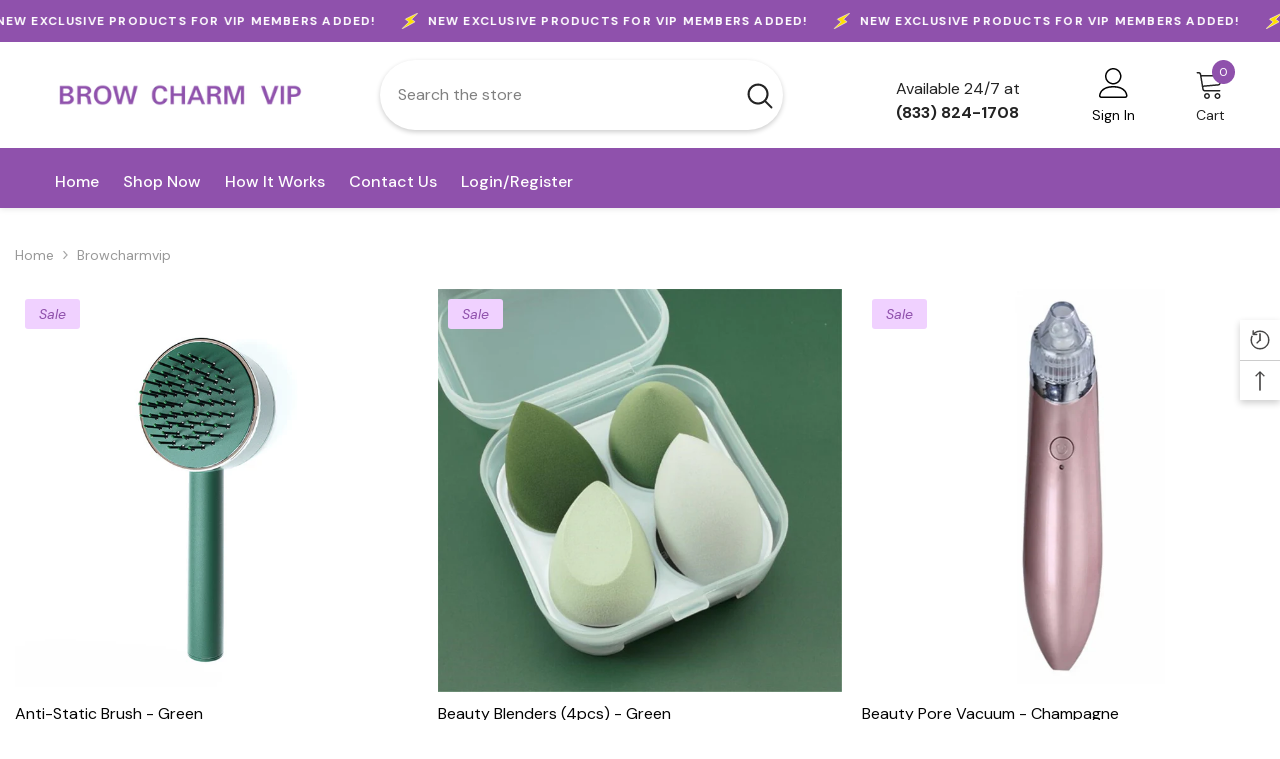

--- FILE ---
content_type: text/html; charset=utf-8
request_url: https://browcharmvip.com/collections/vendors?q=browcharmvip
body_size: 79627
content:
<!doctype html><html class="no-js" lang="en">
    <head>
        <script type="application/vnd.locksmith+json" data-locksmith>{"version":"v254","locked":false,"initialized":true,"scope":"collection","access_granted":true,"access_denied":false,"requires_customer":false,"manual_lock":false,"remote_lock":false,"has_timeout":false,"remote_rendered":null,"hide_resource":false,"hide_links_to_resource":false,"transparent":true,"locks":{"all":[],"opened":[]},"keys":[],"keys_signature":"e11b9741fd2bb30eef433e52482a2ec260e586a3f650e8c196d3f35ecc4ac51b","state":{"template":"collection","theme":150756622550,"product":null,"collection":"vendors","page":null,"blog":null,"article":null,"app":null},"now":1769041618,"path":"\/collections\/vendors","locale_root_url":"\/","canonical_url":"https:\/\/browcharmvip.com\/collections\/vendors?q=browcharmvip","customer_id":null,"customer_id_signature":"e11b9741fd2bb30eef433e52482a2ec260e586a3f650e8c196d3f35ecc4ac51b","cart":null}</script><script data-locksmith>!function(){undefined;!function(){var s=window.Locksmith={},e=document.querySelector('script[type="application/vnd.locksmith+json"]'),n=e&&e.innerHTML;if(s.state={},s.util={},s.loading=!1,n)try{s.state=JSON.parse(n)}catch(d){}if(document.addEventListener&&document.querySelector){var o,i,a,t=[76,79,67,75,83,77,73,84,72,49,49],c=function(){i=t.slice(0)},l="style",r=function(e){e&&27!==e.keyCode&&"click"!==e.type||(document.removeEventListener("keydown",r),document.removeEventListener("click",r),o&&document.body.removeChild(o),o=null)};c(),document.addEventListener("keyup",function(e){if(e.keyCode===i[0]){if(clearTimeout(a),i.shift(),0<i.length)return void(a=setTimeout(c,1e3));c(),r(),(o=document.createElement("div"))[l].width="50%",o[l].maxWidth="1000px",o[l].height="85%",o[l].border="1px rgba(0, 0, 0, 0.2) solid",o[l].background="rgba(255, 255, 255, 0.99)",o[l].borderRadius="4px",o[l].position="fixed",o[l].top="50%",o[l].left="50%",o[l].transform="translateY(-50%) translateX(-50%)",o[l].boxShadow="0 2px 5px rgba(0, 0, 0, 0.3), 0 0 100vh 100vw rgba(0, 0, 0, 0.5)",o[l].zIndex="2147483645";var t=document.createElement("textarea");t.value=JSON.stringify(JSON.parse(n),null,2),t[l].border="none",t[l].display="block",t[l].boxSizing="border-box",t[l].width="100%",t[l].height="100%",t[l].background="transparent",t[l].padding="22px",t[l].fontFamily="monospace",t[l].fontSize="14px",t[l].color="#333",t[l].resize="none",t[l].outline="none",t.readOnly=!0,o.appendChild(t),document.body.appendChild(o),t.addEventListener("click",function(e){e.stopImmediatePropagation()}),t.select(),document.addEventListener("keydown",r),document.addEventListener("click",r)}})}s.isEmbedded=-1!==window.location.search.indexOf("_ab=0&_fd=0&_sc=1"),s.path=s.state.path||window.location.pathname,s.basePath=s.state.locale_root_url.concat("/apps/locksmith").replace(/^\/\//,"/"),s.reloading=!1,s.util.console=window.console||{log:function(){},error:function(){}},s.util.makeUrl=function(e,t){var n,o=s.basePath+e,i=[],a=s.cache();for(n in a)i.push(n+"="+encodeURIComponent(a[n]));for(n in t)i.push(n+"="+encodeURIComponent(t[n]));return s.state.customer_id&&(i.push("customer_id="+encodeURIComponent(s.state.customer_id)),i.push("customer_id_signature="+encodeURIComponent(s.state.customer_id_signature))),o+=(-1===o.indexOf("?")?"?":"&")+i.join("&")},s._initializeCallbacks=[],s.on=function(e,t){if("initialize"!==e)throw'Locksmith.on() currently only supports the "initialize" event';s._initializeCallbacks.push(t)},s.initializeSession=function(e){if(!s.isEmbedded){var t=!1,n=!0,o=!0;(e=e||{}).silent&&(o=n=!(t=!0)),s.ping({silent:t,spinner:n,reload:o,callback:function(){s._initializeCallbacks.forEach(function(e){e()})}})}},s.cache=function(e){var t={};try{var n=function i(e){return(document.cookie.match("(^|; )"+e+"=([^;]*)")||0)[2]};t=JSON.parse(decodeURIComponent(n("locksmith-params")||"{}"))}catch(d){}if(e){for(var o in e)t[o]=e[o];document.cookie="locksmith-params=; expires=Thu, 01 Jan 1970 00:00:00 GMT; path=/",document.cookie="locksmith-params="+encodeURIComponent(JSON.stringify(t))+"; path=/"}return t},s.cache.cart=s.state.cart,s.cache.cartLastSaved=null,s.params=s.cache(),s.util.reload=function(){s.reloading=!0;try{window.location.href=window.location.href.replace(/#.*/,"")}catch(d){s.util.console.error("Preferred reload method failed",d),window.location.reload()}},s.cache.saveCart=function(e){if(!s.cache.cart||s.cache.cart===s.cache.cartLastSaved)return e?e():null;var t=s.cache.cartLastSaved;s.cache.cartLastSaved=s.cache.cart,fetch("/cart/update.js",{method:"POST",headers:{"Content-Type":"application/json",Accept:"application/json"},body:JSON.stringify({attributes:{locksmith:s.cache.cart}})}).then(function(e){if(!e.ok)throw new Error("Cart update failed: "+e.status);return e.json()}).then(function(){e&&e()})["catch"](function(e){if(s.cache.cartLastSaved=t,!s.reloading)throw e})},s.util.spinnerHTML='<style>body{background:#FFF}@keyframes spin{from{transform:rotate(0deg)}to{transform:rotate(360deg)}}#loading{display:flex;width:100%;height:50vh;color:#777;align-items:center;justify-content:center}#loading .spinner{display:block;animation:spin 600ms linear infinite;position:relative;width:50px;height:50px}#loading .spinner-ring{stroke:currentColor;stroke-dasharray:100%;stroke-width:2px;stroke-linecap:round;fill:none}</style><div id="loading"><div class="spinner"><svg width="100%" height="100%"><svg preserveAspectRatio="xMinYMin"><circle class="spinner-ring" cx="50%" cy="50%" r="45%"></circle></svg></svg></div></div>',s.util.clobberBody=function(e){document.body.innerHTML=e},s.util.clobberDocument=function(e){e.responseText&&(e=e.responseText),document.documentElement&&document.removeChild(document.documentElement);var t=document.open("text/html","replace");t.writeln(e),t.close(),setTimeout(function(){var e=t.querySelector("[autofocus]");e&&e.focus()},100)},s.util.serializeForm=function(e){if(e&&"FORM"===e.nodeName){var t,n,o={};for(t=e.elements.length-1;0<=t;t-=1)if(""!==e.elements[t].name)switch(e.elements[t].nodeName){case"INPUT":switch(e.elements[t].type){default:case"text":case"hidden":case"password":case"button":case"reset":case"submit":o[e.elements[t].name]=e.elements[t].value;break;case"checkbox":case"radio":e.elements[t].checked&&(o[e.elements[t].name]=e.elements[t].value);break;case"file":}break;case"TEXTAREA":o[e.elements[t].name]=e.elements[t].value;break;case"SELECT":switch(e.elements[t].type){case"select-one":o[e.elements[t].name]=e.elements[t].value;break;case"select-multiple":for(n=e.elements[t].options.length-1;0<=n;n-=1)e.elements[t].options[n].selected&&(o[e.elements[t].name]=e.elements[t].options[n].value)}break;case"BUTTON":switch(e.elements[t].type){case"reset":case"submit":case"button":o[e.elements[t].name]=e.elements[t].value}}return o}},s.util.on=function(e,a,s,t){t=t||document;var c="locksmith-"+e+a,n=function(e){var t=e.target,n=e.target.parentElement,o=t&&t.className&&(t.className.baseVal||t.className)||"",i=n&&n.className&&(n.className.baseVal||n.className)||"";("string"==typeof o&&-1!==o.split(/\s+/).indexOf(a)||"string"==typeof i&&-1!==i.split(/\s+/).indexOf(a))&&!e[c]&&(e[c]=!0,s(e))};t.attachEvent?t.attachEvent(e,n):t.addEventListener(e,n,!1)},s.util.enableActions=function(e){s.util.on("click","locksmith-action",function(e){e.preventDefault();var t=e.target;t.dataset.confirmWith&&!confirm(t.dataset.confirmWith)||(t.disabled=!0,t.innerText=t.dataset.disableWith,s.post("/action",t.dataset.locksmithParams,{spinner:!1,type:"text",success:function(e){(e=JSON.parse(e.responseText)).message&&alert(e.message),s.util.reload()}}))},e)},s.util.inject=function(e,t){var n=["data","locksmith","append"];if(-1!==t.indexOf(n.join("-"))){var o=document.createElement("div");o.innerHTML=t,e.appendChild(o)}else e.innerHTML=t;var i,a,s=e.querySelectorAll("script");for(a=0;a<s.length;++a){i=s[a];var c=document.createElement("script");if(i.type&&(c.type=i.type),i.src)c.src=i.src;else{var l=document.createTextNode(i.innerHTML);c.appendChild(l)}e.appendChild(c)}var r=e.querySelector("[autofocus]");r&&r.focus()},s.post=function(e,t,n){!1!==(n=n||{}).spinner&&s.util.clobberBody(s.util.spinnerHTML);var o={};n.container===document?(o.layout=1,n.success=function(e){s.util.clobberDocument(e)}):n.container&&(o.layout=0,n.success=function(e){var t=document.getElementById(n.container);s.util.inject(t,e),t.id===t.firstChild.id&&t.parentElement.replaceChild(t.firstChild,t)}),n.form_type&&(t.form_type=n.form_type),n.include_layout_classes!==undefined&&(t.include_layout_classes=n.include_layout_classes),n.lock_id!==undefined&&(t.lock_id=n.lock_id),s.loading=!0;var i=s.util.makeUrl(e,o),a="json"===n.type||"text"===n.type;fetch(i,{method:"POST",headers:{"Content-Type":"application/json",Accept:a?"application/json":"text/html"},body:JSON.stringify(t)}).then(function(e){if(!e.ok)throw new Error("Request failed: "+e.status);return e.text()}).then(function(e){var t=n.success||s.util.clobberDocument;t(a?{responseText:e}:e)})["catch"](function(e){if(!s.reloading)if("dashboard.weglot.com"!==window.location.host){if(!n.silent)throw alert("Something went wrong! Please refresh and try again."),e;console.error(e)}else console.error(e)})["finally"](function(){s.loading=!1})},s.postResource=function(e,t){e.path=s.path,e.search=window.location.search,e.state=s.state,e.passcode&&(e.passcode=e.passcode.trim()),e.email&&(e.email=e.email.trim()),e.state.cart=s.cache.cart,e.locksmith_json=s.jsonTag,e.locksmith_json_signature=s.jsonTagSignature,s.post("/resource",e,t)},s.ping=function(e){if(!s.isEmbedded){e=e||{};s.post("/ping",{path:s.path,search:window.location.search,state:s.state},{spinner:!!e.spinner,silent:"undefined"==typeof e.silent||e.silent,type:"text",success:function(e){e&&e.responseText?(e=JSON.parse(e.responseText)).messages&&0<e.messages.length&&s.showMessages(e.messages):console.error("[Locksmith] Invalid result in ping callback:",e)}})}},s.timeoutMonitor=function(){var e=s.cache.cart;s.ping({callback:function(){e!==s.cache.cart||setTimeout(function(){s.timeoutMonitor()},6e4)}})},s.showMessages=function(e){var t=document.createElement("div");t.style.position="fixed",t.style.left=0,t.style.right=0,t.style.bottom="-50px",t.style.opacity=0,t.style.background="#191919",t.style.color="#ddd",t.style.transition="bottom 0.2s, opacity 0.2s",t.style.zIndex=999999,t.innerHTML="        <style>          .locksmith-ab .locksmith-b { display: none; }          .locksmith-ab.toggled .locksmith-b { display: flex; }          .locksmith-ab.toggled .locksmith-a { display: none; }          .locksmith-flex { display: flex; flex-wrap: wrap; justify-content: space-between; align-items: center; padding: 10px 20px; }          .locksmith-message + .locksmith-message { border-top: 1px #555 solid; }          .locksmith-message a { color: inherit; font-weight: bold; }          .locksmith-message a:hover { color: inherit; opacity: 0.8; }          a.locksmith-ab-toggle { font-weight: inherit; text-decoration: underline; }          .locksmith-text { flex-grow: 1; }          .locksmith-cta { flex-grow: 0; text-align: right; }          .locksmith-cta button { transform: scale(0.8); transform-origin: left; }          .locksmith-cta > * { display: block; }          .locksmith-cta > * + * { margin-top: 10px; }          .locksmith-message a.locksmith-close { flex-grow: 0; text-decoration: none; margin-left: 15px; font-size: 30px; font-family: monospace; display: block; padding: 2px 10px; }                    @media screen and (max-width: 600px) {            .locksmith-wide-only { display: none !important; }            .locksmith-flex { padding: 0 15px; }            .locksmith-flex > * { margin-top: 5px; margin-bottom: 5px; }            .locksmith-cta { text-align: left; }          }                    @media screen and (min-width: 601px) {            .locksmith-narrow-only { display: none !important; }          }        </style>      "+e.map(function(e){return'<div class="locksmith-message">'+e+"</div>"}).join(""),document.body.appendChild(t),document.body.style.position="relative",document.body.parentElement.style.paddingBottom=t.offsetHeight+"px",setTimeout(function(){t.style.bottom=0,t.style.opacity=1},50),s.util.on("click","locksmith-ab-toggle",function(e){e.preventDefault();for(var t=e.target.parentElement;-1===t.className.split(" ").indexOf("locksmith-ab");)t=t.parentElement;-1!==t.className.split(" ").indexOf("toggled")?t.className=t.className.replace("toggled",""):t.className=t.className+" toggled"}),s.util.enableActions(t)}}()}();</script>
      <script data-locksmith>Locksmith.cache.cart=null</script>

  <script data-locksmith>Locksmith.jsonTag="{\"version\":\"v254\",\"locked\":false,\"initialized\":true,\"scope\":\"collection\",\"access_granted\":true,\"access_denied\":false,\"requires_customer\":false,\"manual_lock\":false,\"remote_lock\":false,\"has_timeout\":false,\"remote_rendered\":null,\"hide_resource\":false,\"hide_links_to_resource\":false,\"transparent\":true,\"locks\":{\"all\":[],\"opened\":[]},\"keys\":[],\"keys_signature\":\"e11b9741fd2bb30eef433e52482a2ec260e586a3f650e8c196d3f35ecc4ac51b\",\"state\":{\"template\":\"collection\",\"theme\":150756622550,\"product\":null,\"collection\":\"vendors\",\"page\":null,\"blog\":null,\"article\":null,\"app\":null},\"now\":1769041618,\"path\":\"\\\/collections\\\/vendors\",\"locale_root_url\":\"\\\/\",\"canonical_url\":\"https:\\\/\\\/browcharmvip.com\\\/collections\\\/vendors?q=browcharmvip\",\"customer_id\":null,\"customer_id_signature\":\"e11b9741fd2bb30eef433e52482a2ec260e586a3f650e8c196d3f35ecc4ac51b\",\"cart\":null}";Locksmith.jsonTagSignature="4e51c47d118125878db366165f9486f7597868b4171a6db521395b302c0471d7"</script>
        <meta charset="utf-8">
        <meta http-equiv="X-UA-Compatible" content="IE=edge">
        <meta name="viewport" content="width=device-width,initial-scale=1">
        <meta name="theme-color" content="">
        <link rel="canonical" href="https://browcharmvip.com/collections/vendors?q=browcharmvip">
        <link rel="canonical" href="https://browcharmvip.com/collections/vendors?q=browcharmvip" canonical-shop-url="https://browcharmvip.com/"><link rel="icon" href="//browcharmvip.com/cdn/shop/files/BC_favicon.png?v=1756925316&width=32" type="image/png"><link rel="preconnect" href="https://cdn.shopify.com" crossorigin>
        <title>browcharmvip </title>

<meta property="og:site_name" content="browcharmvip">
<meta property="og:url" content="https://browcharmvip.com/collections/vendors?q=browcharmvip"><meta property="og:title" content="browcharmvip">
<meta property="og:type" content="product.group">
<meta property="og:description" content="browcharmvip">
<meta name="twitter:card" content="summary_large_image"><meta name="twitter:title" content="browcharmvip">
<meta name="twitter:description" content="browcharmvip">

        <script>window.performance && window.performance.mark && window.performance.mark('shopify.content_for_header.start');</script><meta id="shopify-digital-wallet" name="shopify-digital-wallet" content="/62839521494/digital_wallets/dialog">
<meta name="shopify-checkout-api-token" content="6df24055521b4e1db0fc40764be0b593">
<meta id="in-context-paypal-metadata" data-shop-id="62839521494" data-venmo-supported="true" data-environment="production" data-locale="en_US" data-paypal-v4="true" data-currency="USD">
<script async="async" src="/checkouts/internal/preloads.js?locale=en-US"></script>
<script id="shopify-features" type="application/json">{"accessToken":"6df24055521b4e1db0fc40764be0b593","betas":["rich-media-storefront-analytics"],"domain":"browcharmvip.com","predictiveSearch":true,"shopId":62839521494,"locale":"en"}</script>
<script>var Shopify = Shopify || {};
Shopify.shop = "browcharmvip.myshopify.com";
Shopify.locale = "en";
Shopify.currency = {"active":"USD","rate":"1.0"};
Shopify.country = "US";
Shopify.theme = {"name":"vip-Launch-v0902","id":150756622550,"schema_name":"Ella","schema_version":"6.5.4","theme_store_id":null,"role":"main"};
Shopify.theme.handle = "null";
Shopify.theme.style = {"id":null,"handle":null};
Shopify.cdnHost = "browcharmvip.com/cdn";
Shopify.routes = Shopify.routes || {};
Shopify.routes.root = "/";</script>
<script type="module">!function(o){(o.Shopify=o.Shopify||{}).modules=!0}(window);</script>
<script>!function(o){function n(){var o=[];function n(){o.push(Array.prototype.slice.apply(arguments))}return n.q=o,n}var t=o.Shopify=o.Shopify||{};t.loadFeatures=n(),t.autoloadFeatures=n()}(window);</script>
<script id="shop-js-analytics" type="application/json">{"pageType":"collection"}</script>
<script defer="defer" async type="module" src="//browcharmvip.com/cdn/shopifycloud/shop-js/modules/v2/client.init-shop-cart-sync_BT-GjEfc.en.esm.js"></script>
<script defer="defer" async type="module" src="//browcharmvip.com/cdn/shopifycloud/shop-js/modules/v2/chunk.common_D58fp_Oc.esm.js"></script>
<script defer="defer" async type="module" src="//browcharmvip.com/cdn/shopifycloud/shop-js/modules/v2/chunk.modal_xMitdFEc.esm.js"></script>
<script type="module">
  await import("//browcharmvip.com/cdn/shopifycloud/shop-js/modules/v2/client.init-shop-cart-sync_BT-GjEfc.en.esm.js");
await import("//browcharmvip.com/cdn/shopifycloud/shop-js/modules/v2/chunk.common_D58fp_Oc.esm.js");
await import("//browcharmvip.com/cdn/shopifycloud/shop-js/modules/v2/chunk.modal_xMitdFEc.esm.js");

  window.Shopify.SignInWithShop?.initShopCartSync?.({"fedCMEnabled":true,"windoidEnabled":true});

</script>
<script>(function() {
  var isLoaded = false;
  function asyncLoad() {
    if (isLoaded) return;
    isLoaded = true;
    var urls = ["https:\/\/cdn.shopify.com\/s\/files\/1\/0628\/3952\/1494\/t\/2\/assets\/globo.formbuilder.init.js?v=1648766257\u0026shop=browcharmvip.myshopify.com"];
    for (var i = 0; i < urls.length; i++) {
      var s = document.createElement('script');
      s.type = 'text/javascript';
      s.async = true;
      s.src = urls[i];
      var x = document.getElementsByTagName('script')[0];
      x.parentNode.insertBefore(s, x);
    }
  };
  if(window.attachEvent) {
    window.attachEvent('onload', asyncLoad);
  } else {
    window.addEventListener('load', asyncLoad, false);
  }
})();</script>
<script id="__st">var __st={"a":62839521494,"offset":-18000,"reqid":"c949201f-7c21-4588-876d-e2abef861977-1769041617","pageurl":"browcharmvip.com\/collections\/vendors?q=browcharmvip","u":"9986d536af8c","p":"vendors"};</script>
<script>window.ShopifyPaypalV4VisibilityTracking = true;</script>
<script id="captcha-bootstrap">!function(){'use strict';const t='contact',e='account',n='new_comment',o=[[t,t],['blogs',n],['comments',n],[t,'customer']],c=[[e,'customer_login'],[e,'guest_login'],[e,'recover_customer_password'],[e,'create_customer']],r=t=>t.map((([t,e])=>`form[action*='/${t}']:not([data-nocaptcha='true']) input[name='form_type'][value='${e}']`)).join(','),a=t=>()=>t?[...document.querySelectorAll(t)].map((t=>t.form)):[];function s(){const t=[...o],e=r(t);return a(e)}const i='password',u='form_key',d=['recaptcha-v3-token','g-recaptcha-response','h-captcha-response',i],f=()=>{try{return window.sessionStorage}catch{return}},m='__shopify_v',_=t=>t.elements[u];function p(t,e,n=!1){try{const o=window.sessionStorage,c=JSON.parse(o.getItem(e)),{data:r}=function(t){const{data:e,action:n}=t;return t[m]||n?{data:e,action:n}:{data:t,action:n}}(c);for(const[e,n]of Object.entries(r))t.elements[e]&&(t.elements[e].value=n);n&&o.removeItem(e)}catch(o){console.error('form repopulation failed',{error:o})}}const l='form_type',E='cptcha';function T(t){t.dataset[E]=!0}const w=window,h=w.document,L='Shopify',v='ce_forms',y='captcha';let A=!1;((t,e)=>{const n=(g='f06e6c50-85a8-45c8-87d0-21a2b65856fe',I='https://cdn.shopify.com/shopifycloud/storefront-forms-hcaptcha/ce_storefront_forms_captcha_hcaptcha.v1.5.2.iife.js',D={infoText:'Protected by hCaptcha',privacyText:'Privacy',termsText:'Terms'},(t,e,n)=>{const o=w[L][v],c=o.bindForm;if(c)return c(t,g,e,D).then(n);var r;o.q.push([[t,g,e,D],n]),r=I,A||(h.body.append(Object.assign(h.createElement('script'),{id:'captcha-provider',async:!0,src:r})),A=!0)});var g,I,D;w[L]=w[L]||{},w[L][v]=w[L][v]||{},w[L][v].q=[],w[L][y]=w[L][y]||{},w[L][y].protect=function(t,e){n(t,void 0,e),T(t)},Object.freeze(w[L][y]),function(t,e,n,w,h,L){const[v,y,A,g]=function(t,e,n){const i=e?o:[],u=t?c:[],d=[...i,...u],f=r(d),m=r(i),_=r(d.filter((([t,e])=>n.includes(e))));return[a(f),a(m),a(_),s()]}(w,h,L),I=t=>{const e=t.target;return e instanceof HTMLFormElement?e:e&&e.form},D=t=>v().includes(t);t.addEventListener('submit',(t=>{const e=I(t);if(!e)return;const n=D(e)&&!e.dataset.hcaptchaBound&&!e.dataset.recaptchaBound,o=_(e),c=g().includes(e)&&(!o||!o.value);(n||c)&&t.preventDefault(),c&&!n&&(function(t){try{if(!f())return;!function(t){const e=f();if(!e)return;const n=_(t);if(!n)return;const o=n.value;o&&e.removeItem(o)}(t);const e=Array.from(Array(32),(()=>Math.random().toString(36)[2])).join('');!function(t,e){_(t)||t.append(Object.assign(document.createElement('input'),{type:'hidden',name:u})),t.elements[u].value=e}(t,e),function(t,e){const n=f();if(!n)return;const o=[...t.querySelectorAll(`input[type='${i}']`)].map((({name:t})=>t)),c=[...d,...o],r={};for(const[a,s]of new FormData(t).entries())c.includes(a)||(r[a]=s);n.setItem(e,JSON.stringify({[m]:1,action:t.action,data:r}))}(t,e)}catch(e){console.error('failed to persist form',e)}}(e),e.submit())}));const S=(t,e)=>{t&&!t.dataset[E]&&(n(t,e.some((e=>e===t))),T(t))};for(const o of['focusin','change'])t.addEventListener(o,(t=>{const e=I(t);D(e)&&S(e,y())}));const B=e.get('form_key'),M=e.get(l),P=B&&M;t.addEventListener('DOMContentLoaded',(()=>{const t=y();if(P)for(const e of t)e.elements[l].value===M&&p(e,B);[...new Set([...A(),...v().filter((t=>'true'===t.dataset.shopifyCaptcha))])].forEach((e=>S(e,t)))}))}(h,new URLSearchParams(w.location.search),n,t,e,['guest_login'])})(!0,!0)}();</script>
<script integrity="sha256-4kQ18oKyAcykRKYeNunJcIwy7WH5gtpwJnB7kiuLZ1E=" data-source-attribution="shopify.loadfeatures" defer="defer" src="//browcharmvip.com/cdn/shopifycloud/storefront/assets/storefront/load_feature-a0a9edcb.js" crossorigin="anonymous"></script>
<script data-source-attribution="shopify.dynamic_checkout.dynamic.init">var Shopify=Shopify||{};Shopify.PaymentButton=Shopify.PaymentButton||{isStorefrontPortableWallets:!0,init:function(){window.Shopify.PaymentButton.init=function(){};var t=document.createElement("script");t.src="https://browcharmvip.com/cdn/shopifycloud/portable-wallets/latest/portable-wallets.en.js",t.type="module",document.head.appendChild(t)}};
</script>
<script data-source-attribution="shopify.dynamic_checkout.buyer_consent">
  function portableWalletsHideBuyerConsent(e){var t=document.getElementById("shopify-buyer-consent"),n=document.getElementById("shopify-subscription-policy-button");t&&n&&(t.classList.add("hidden"),t.setAttribute("aria-hidden","true"),n.removeEventListener("click",e))}function portableWalletsShowBuyerConsent(e){var t=document.getElementById("shopify-buyer-consent"),n=document.getElementById("shopify-subscription-policy-button");t&&n&&(t.classList.remove("hidden"),t.removeAttribute("aria-hidden"),n.addEventListener("click",e))}window.Shopify?.PaymentButton&&(window.Shopify.PaymentButton.hideBuyerConsent=portableWalletsHideBuyerConsent,window.Shopify.PaymentButton.showBuyerConsent=portableWalletsShowBuyerConsent);
</script>
<script data-source-attribution="shopify.dynamic_checkout.cart.bootstrap">document.addEventListener("DOMContentLoaded",(function(){function t(){return document.querySelector("shopify-accelerated-checkout-cart, shopify-accelerated-checkout")}if(t())Shopify.PaymentButton.init();else{new MutationObserver((function(e,n){t()&&(Shopify.PaymentButton.init(),n.disconnect())})).observe(document.body,{childList:!0,subtree:!0})}}));
</script>
<link id="shopify-accelerated-checkout-styles" rel="stylesheet" media="screen" href="https://browcharmvip.com/cdn/shopifycloud/portable-wallets/latest/accelerated-checkout-backwards-compat.css" crossorigin="anonymous">
<style id="shopify-accelerated-checkout-cart">
        #shopify-buyer-consent {
  margin-top: 1em;
  display: inline-block;
  width: 100%;
}

#shopify-buyer-consent.hidden {
  display: none;
}

#shopify-subscription-policy-button {
  background: none;
  border: none;
  padding: 0;
  text-decoration: underline;
  font-size: inherit;
  cursor: pointer;
}

#shopify-subscription-policy-button::before {
  box-shadow: none;
}

      </style>
<script id="sections-script" data-sections="header-navigation-vertical-menu,header-mobile" defer="defer" src="//browcharmvip.com/cdn/shop/t/4/compiled_assets/scripts.js?v=814"></script>
<script>window.performance && window.performance.mark && window.performance.mark('shopify.content_for_header.end');</script>
        <style>@import url('https://fonts.googleapis.com/css?family=DM+Sans:300,300i,400,400i,500,500i,600,600i,700,700i,800,800i&display=swap');
                @import url('https://fonts.googleapis.com/css?family=Rubik:300,300i,400,400i,500,500i,600,600i,700,700i,800,800i&display=swap');
                    :root {
        --font-family-1: DM Sans;
        --font-family-2: Rubik;

        /* Settings Body */--font-body-family: DM Sans;--font-body-size: 14px;--font-body-weight: 400;--body-line-height: 24px;--body-letter-spacing: 0;

        /* Settings Heading */--font-heading-family: Rubik;--font-heading-size: 20px;--font-heading-weight: 700;--font-heading-style: normal;--heading-line-height: 34px;--heading-letter-spacing: 0;--heading-text-transform: capitalize;--heading-border-height: 1px;

        /* Menu Lv1 */--font-menu-lv1-family: DM Sans;--font-menu-lv1-size: 16px;--font-menu-lv1-weight: 500;--menu-lv1-line-height: 24px;--menu-lv1-letter-spacing: 0;--menu-lv1-text-transform: capitalize;

        /* Menu Lv2 */--font-menu-lv2-family: DM Sans;--font-menu-lv2-size: 14px;--font-menu-lv2-weight: 400;--menu-lv2-line-height: 24px;--menu-lv2-letter-spacing: 0;--menu-lv2-text-transform: capitalize;

        /* Menu Lv3 */--font-menu-lv3-family: DM Sans;--font-menu-lv3-size: 14px;--font-menu-lv3-weight: 400;--menu-lv3-line-height: 24px;--menu-lv3-letter-spacing: 0;--menu-lv3-text-transform: capitalize;

        /* Mega Menu Lv2 */--font-mega-menu-lv2-family: DM Sans;--font-mega-menu-lv2-size: 16px;--font-mega-menu-lv2-weight: 700;--font-mega-menu-lv2-style: normal;--mega-menu-lv2-line-height: 22px;--mega-menu-lv2-letter-spacing: 0;--mega-menu-lv2-text-transform: capitalize;

        /* Mega Menu Lv3 */--font-mega-menu-lv3-family: DM Sans;--font-mega-menu-lv3-size: 14px;--font-mega-menu-lv3-weight: 400;--mega-menu-lv3-line-height: 24px;--mega-menu-lv3-letter-spacing: .02em;--mega-menu-lv3-text-transform: capitalize;

        /* Product Card Title */--product-title-font: DM Sans;--product-title-font-size : 16px;--product-title-font-weight : 400;--product-title-line-height: 24px;--product-title-letter-spacing: 0;--product-title-line-text : 2;--product-title-text-transform : capitalize;--product-title-margin-bottom: 12px;

        /* Product Card Vendor */--product-vendor-font: DM Sans;--product-vendor-font-size : 13px;--product-vendor-font-weight : 500;--product-vendor-font-style : normal;--product-vendor-line-height: 20px;--product-vendor-letter-spacing: 0;--product-vendor-text-transform : uppercase;--product-vendor-margin-bottom: 3px;--product-vendor-margin-top: 0px;

        /* Product Card Price */--product-price-font: Rubik;--product-price-font-size : 16px;--product-price-font-weight : 700;--product-price-line-height: 22px;--product-price-letter-spacing: 0;--product-price-margin-top: 6px;--product-price-margin-bottom: 13px;

        /* Product Card Badge */--badge-font: DM Sans;--badge-font-size : 14px;--badge-font-weight : 400;--badge-text-transform : capitalize;--badge-letter-spacing: 0;--badge-line-height: 20px;--badge-border-radius: 3px;--badge-padding-top: 5px;--badge-padding-bottom: 5px;--badge-padding-left-right: 14px;--badge-postion-top: 0px;--badge-postion-left-right: 0px;

        /* Product Quickview */
        --product-quickview-font-size : 14px; --product-quickview-line-height: 22px; --product-quickview-border-radius: 30px; --product-quickview-padding-top: 3px; --product-quickview-padding-bottom: 3px; --product-quickview-padding-left-right: 13px; --product-quickview-sold-out-product: #e95144;--product-quickview-box-shadow: 0 1px 3px #0003;/* Blog Card Tile */--blog-title-font: DM Sans;--blog-title-font-size : 18px; --blog-title-font-weight : 700; --blog-title-line-height: 36px; --blog-title-letter-spacing: 0; --blog-title-text-transform : capitalize;

        /* Blog Card Info (Date, Author) */--blog-info-font: DM Sans;--blog-info-font-size : 12px; --blog-info-font-weight : 400; --blog-info-line-height: 22px; --blog-info-letter-spacing: 0; --blog-info-text-transform : none;

        /* Button 1 */--btn-1-font-family: DM Sans;--btn-1-font-size: 16px; --btn-1-font-weight: 500; --btn-1-text-transform: capitalize; --btn-1-line-height: 24px; --btn-1-letter-spacing: 0; --btn-1-text-align: center; --btn-1-border-radius: 25px; --btn-1-border-width: 1px; --btn-1-border-style: solid; --btn-1-padding-top: 12px; --btn-1-padding-bottom: 12px; --btn-1-horizontal-length: 0px; --btn-1-vertical-length: 0px; --btn-1-blur-radius: 0px; --btn-1-spread: 0px;
        --btn-1-inset: ;/* Button 2 */--btn-2-font-family: Rubik;--btn-2-font-size: 16px; --btn-2-font-weight: 700; --btn-2-text-transform: uppercase; --btn-2-line-height: 24px; --btn-2-letter-spacing: .05em; --btn-2-text-align: center; --btn-2-border-radius: 0px; --btn-2-border-width: 1px; --btn-2-border-style: solid; --btn-2-padding-top: 20px; --btn-2-padding-bottom: 20px; --btn-2-horizontal-length: 0px; --btn-2-vertical-length: 0px; --btn-2-blur-radius: 0px; --btn-2-spread: 0px;
        --btn-2-inset: ;/* Button 3 */--btn-3-font-family: DM Sans;--btn-3-font-size: 14px; --btn-3-font-weight: 700; --btn-3-text-transform: capitalize; --btn-3-line-height: 24px; --btn-3-letter-spacing: 0; --btn-3-text-align: center; --btn-3-border-radius: 30px; --btn-3-border-width: 1px; --btn-3-border-style: solid; --btn-3-padding-top: 6px; --btn-3-padding-bottom: 8px; --btn-3-horizontal-length: 0px; --btn-3-vertical-length: 0px; --btn-3-blur-radius: 0px; --btn-3-spread: 0px;
        --btn-3-inset: ;/* Footer Heading */--footer-heading-font-family: Rubik;--footer-heading-font-size : 16px; --footer-heading-font-weight : 700; --footer-heading-line-height : 26px; --footer-heading-letter-spacing : ; --footer-heading-text-transform : uppercase;

        /* Footer Link */--footer-link-font-family: DM Sans;--footer-link-font-size : 14px; --footer-link-font-weight : ; --footer-link-line-height : 35px; --footer-link-letter-spacing : 0; --footer-link-text-transform : capitalize;

        /* Page Title */--font-page-title-family: DM Sans;--font-page-title-size: 36px; --font-page-title-weight: 700; --font-page-title-style: normal; --page-title-line-height: 20px; --page-title-letter-spacing: .02em; --page-title-text-transform: capitalize;

        /* Font Product Tab Title */
        --font-tab-type-1: DM Sans; --font-tab-type-2: Rubik;

        /* Text Size */
        --text-size-font-size : 10px; --text-size-font-weight : 400; --text-size-line-height : 22px; --text-size-letter-spacing : 0; --text-size-text-transform : uppercase; --text-size-color : #787878;

        /* Font Weight */
        --font-weight-normal: 400; --font-weight-medium: 500; --font-weight-semibold: 600; --font-weight-bold: 700; --font-weight-bolder: 800; --font-weight-black: 900;

        /* Radio Button */
        --form-label-checkbox-before-bg: #fff; --form-label-checkbox-before-border: #cecece; --form-label-checkbox-before-bg-checked: #000;

        /* Conatiner */
        --body-custom-width-container: 1400px;

        /* Layout Boxed */
        --color-background-layout-boxed: rgba(0,0,0,0);/* Arrow */
        --position-horizontal-slick-arrow: -5%;

        /* General Color*/
        --color-text: #232323; --color-text2: #969696; --color-global: #232323; --color-white: #FFFFFF; --color-grey: #868686; --color-black: #202020; --color-base-text-rgb: 35, 35, 35; --color-base-text2-rgb: 150, 150, 150; --color-background: #ffffff; --color-background-rgb: 255, 255, 255; --color-background-overylay: rgba(255, 255, 255, 0.9); --color-base-accent-text: ; --color-base-accent-1: ; --color-base-accent-2: ; --color-link: #232323; --color-link-hover: #232323; --color-error: #D93333; --color-error-bg: #FCEEEE; --color-success: #5A5A5A; --color-success-bg: #DFF0D8; --color-info: #202020; --color-info-bg: #FFF2DD; --color-link-underline: rgba(35, 35, 35, 0.5); --color-breadcrumb: #999999; --colors-breadcrumb-hover: #232323;--colors-breadcrumb-active: #999999; --border-global: #e6e6e6; --bg-global: #fafafa; --bg-planceholder: #fafafa; --color-warning: #fff; --bg-warning: #e0b252; --color-background-10 : #e9e9e9; --color-background-20 : #d3d3d3; --color-background-30 : #bdbdbd; --color-background-50 : #919191; --color-background-global : #919191;

        /* Arrow Color */
        --arrow-color: #212121; --arrow-background-color: #ffffff; --arrow-border-color: #505050;--arrow-color-hover: #ffffff;--arrow-background-color-hover: #8f51ac;--arrow-border-color-hover: #8f51ac;--arrow-width: 36px;--arrow-height: 36px;--arrow-size: 55px;--arrow-size-icon: 17px;--arrow-border-radius: 50%;--arrow-border-width: 2px;--arrow-width-half: -18px;

        /* Pagination Color */
        --pagination-item-color: #3c3c3c; --pagination-item-color-active: #3c3c3c; --pagination-item-bg-color: #fff;--pagination-item-bg-color-active: #fff;--pagination-item-border-color: #fff;--pagination-item-border-color-active: #3c3c3c;--pagination-arrow-color: #3c3c3c;--pagination-arrow-color-active: #3c3c3c;--pagination-arrow-bg-color: #fff;--pagination-arrow-bg-color-active: #fff;--pagination-arrow-border-color: #fff;--pagination-arrow-border-color-active: #fff;

        /* Dots Color */
        --dots-color: #cecece;--dots-border-color: #cecece;--dots-color-active: #8f51ac;--dots-border-color-active: #8f51ac;--dots-style2-background-opacity: #00000020;--dots-width: 10px;--dots-height: 10px;

        /* Button Color */
        --btn-1-color: #ffffff;--btn-1-bg: #8f51ac;--btn-1-border: #8f51ac;--btn-1-color-hover: #FFFFFF;--btn-1-bg-hover: #8f51ac;--btn-1-border-hover: #cccccc;
        --btn-2-color: #202020;--btn-2-bg: #ffffff;--btn-2-border: #cccccc;--btn-2-color-hover: #ffffff;--btn-2-bg-hover: #8f51ac;--btn-2-border-hover: #8f51ac;
        --btn-3-color: #FFFFFF;--btn-3-bg: #e9514b;--btn-3-border: #e9514b;--btn-3-color-hover: #ffffff;--btn-3-bg-hover: #e9514b;--btn-3-border-hover: #e9514b;
        --anchor-transition: all ease .3s;--bg-white: #ffffff;--bg-black: #000000;--bg-grey: #808080;--icon: var(--color-text);--text-cart: #3c3c3c;--duration-short: 100ms;--duration-default: 350ms;--duration-long: 500ms;--form-input-bg: #ffffff;--form-input-border: #c7c7c7;--form-input-color: #232323;--form-input-placeholder: #868686;--form-label: #232323;

        --new-badge-color: #8f51ac;--new-badge-bg: #f0d1ff;--sale-badge-color: #8f51ac;--sale-badge-bg: #f0d1ff;--sold-out-badge-color: #505050;--sold-out-badge-bg: #e7e7e7;--custom-badge-color: #fd9427;--custom-badge-bg: #feedbd;--bundle-badge-color: #8f51ac;--bundle-badge-bg: #f0d1ff;
        
        --product-title-color : #000000;--product-title-color-hover : #8f51ac;--product-vendor-color : #787878;--product-price-color : #202020;--product-sale-price-color : #8f51ac;--product-compare-price-color : #505050;--product-review-full-color : #f8c646;--product-review-empty-color : #e4e4e4;

        --product-swatch-border : #cbcbcb;--product-swatch-border-active : #232323;--product-swatch-width : 40px;--product-swatch-height : 40px;--product-swatch-border-radius : 0px;--product-swatch-color-width : 40px;--product-swatch-color-height : 40px;--product-swatch-color-border-radius : 20px;

        --product-wishlist-color : #000000;--product-wishlist-bg : #f5f5f5;--product-wishlist-border : transparent;--product-wishlist-color-added : #000000;--product-wishlist-bg-added : #ffe5e5;--product-wishlist-border-added : transparent;--product-compare-color : #000000;--product-compare-bg : #FFFFFF;--product-compare-color-added : #D12442; --product-compare-bg-added : #FFFFFF; --product-hot-stock-text-color : #8f51ac; --product-quick-view-color : #0b0335; --product-cart-image-fit : contain; --product-title-variant-font-size: 16px;--product-quick-view-bg : #ffffff;--product-quick-view-bg-above-button: rgba(255, 255, 255, 0.7);--product-quick-view-color-hover : #0b0335;--product-quick-view-bg-hover : #ffffff;--product-action-color : #000000;--product-action-bg : #ffffff;--product-action-border : #000000;--product-action-color-hover : #ffffff;--product-action-bg-hover : #8f51ac;--product-action-border-hover : #8f51ac;

        /* Multilevel Category Filter */
        --color-label-multiLevel-categories: #232323;--bg-label-multiLevel-categories: #fff;--color-button-multiLevel-categories: #fff;--bg-button-multiLevel-categories: #ff8b21;--border-button-multiLevel-categories: #ff736b;--hover-color-button-multiLevel-categories: #fff;--hover-bg-button-multiLevel-categories: #ff8b21;--w-product-swatch-custom: 30px;--h-product-swatch-custom: 30px;--w-product-swatch-custom-mb: 20px;--h-product-swatch-custom-mb: 20px;--font-size-product-swatch-more: 12px;--swatch-border : #cbcbcb;--swatch-border-active : #232323;

        --variant-size: #232323;--variant-size-border: #e7e7e7;--variant-size-bg: #ffffff;--variant-size-hover: #ffffff;--variant-size-border-hover: #232323;--variant-size-bg-hover: #232323;--variant-bg : #ffffff; --variant-color : #232323; --variant-bg-active : #ffffff; --variant-color-active : #232323;

        --fontsize-text-social: 12px;
        --page-content-distance: 64px;--sidebar-content-distance: 40px;--button-transition-ease: cubic-bezier(.25,.46,.45,.94);

        /* Loading Spinner Color */
        --spinner-top-color: #fc0; --spinner-right-color: #8f51ac; --spinner-bottom-color: #f00; --spinner-left-color: #f6f6f6;

        /* Product Card Marquee */
        --product-marquee-background-color: ;--product-marquee-text-color: #FFFFFF;--product-marquee-text-size: 14px;--product-marquee-text-mobile-size: 14px;--product-marquee-text-weight: 400;--product-marquee-text-transform: none;--product-marquee-text-style: italic;--product-marquee-speed: ; --product-marquee-line-height: calc(var(--product-marquee-text-mobile-size) * 1.5);
    }
</style>
        <link href="//browcharmvip.com/cdn/shop/t/4/assets/base.css?v=5447271387923367271754638013" rel="stylesheet" type="text/css" media="all" />
<link href="//browcharmvip.com/cdn/shop/t/4/assets/fade-up-animation.css?v=148448505227430981271749034930" rel="stylesheet" type="text/css" media="all" />
<link href="//browcharmvip.com/cdn/shop/t/4/assets/animated.css?v=114105602260735988121749034928" rel="stylesheet" type="text/css" media="all" />
<link href="//browcharmvip.com/cdn/shop/t/4/assets/component-card.css?v=146030490525634718491755593531" rel="stylesheet" type="text/css" media="all" />
<link href="//browcharmvip.com/cdn/shop/t/4/assets/component-loading-overlay.css?v=98393919969379515581749034929" rel="stylesheet" type="text/css" media="all" />
<link href="//browcharmvip.com/cdn/shop/t/4/assets/component-loading-banner.css?v=69637437721896006051755594723" rel="stylesheet" type="text/css" media="all" />
<link href="//browcharmvip.com/cdn/shop/t/4/assets/component-quick-cart.css?v=111677929301119732291749034930" rel="stylesheet" type="text/css" media="all" />
<link rel="stylesheet" href="//browcharmvip.com/cdn/shop/t/4/assets/vendor.css?v=164616260963476715651749034931" media="print" onload="this.media='all'">
<noscript><link href="//browcharmvip.com/cdn/shop/t/4/assets/vendor.css?v=164616260963476715651749034931" rel="stylesheet" type="text/css" media="all" /></noscript>


	<link href="//browcharmvip.com/cdn/shop/t/4/assets/component-card-02.css?v=52868025996375156291749034929" rel="stylesheet" type="text/css" media="all" />


<link href="//browcharmvip.com/cdn/shop/t/4/assets/component-predictive-search.css?v=168678805467445650661749034929" rel="stylesheet" type="text/css" media="all" />
<link rel="stylesheet" href="//browcharmvip.com/cdn/shop/t/4/assets/component-product-form.css?v=161012712441157839971749034929" media="print" onload="this.media='all'">
	<link rel="stylesheet" href="//browcharmvip.com/cdn/shop/t/4/assets/component-review.css?v=100129706126506303331749034930" media="print" onload="this.media='all'">
	<link rel="stylesheet" href="//browcharmvip.com/cdn/shop/t/4/assets/component-price.css?v=139205013722916111901749034929" media="print" onload="this.media='all'">
	<link rel="stylesheet" href="//browcharmvip.com/cdn/shop/t/4/assets/component-badge.css?v=20633729062276667811749034929" media="print" onload="this.media='all'">
	<link rel="stylesheet" href="//browcharmvip.com/cdn/shop/t/4/assets/component-rte.css?v=131583500676987604941749034930" media="print" onload="this.media='all'">
	<link rel="stylesheet" href="//browcharmvip.com/cdn/shop/t/4/assets/component-share.css?v=38383599121620234941749034930" media="print" onload="this.media='all'"><link rel="stylesheet" href="//browcharmvip.com/cdn/shop/t/4/assets/component-newsletter.css?v=111617043413587308161749034929" media="print" onload="this.media='all'">
<link rel="stylesheet" href="//browcharmvip.com/cdn/shop/t/4/assets/component-slider.css?v=37888473738646685221749034930" media="print" onload="this.media='all'">
<link rel="stylesheet" href="//browcharmvip.com/cdn/shop/t/4/assets/component-list-social.css?v=102044711114163579551749034929" media="print" onload="this.media='all'"><noscript><link href="//browcharmvip.com/cdn/shop/t/4/assets/component-product-form.css?v=161012712441157839971749034929" rel="stylesheet" type="text/css" media="all" /></noscript>
	<noscript><link href="//browcharmvip.com/cdn/shop/t/4/assets/component-review.css?v=100129706126506303331749034930" rel="stylesheet" type="text/css" media="all" /></noscript>
	<noscript><link href="//browcharmvip.com/cdn/shop/t/4/assets/component-price.css?v=139205013722916111901749034929" rel="stylesheet" type="text/css" media="all" /></noscript>
	<noscript><link href="//browcharmvip.com/cdn/shop/t/4/assets/component-badge.css?v=20633729062276667811749034929" rel="stylesheet" type="text/css" media="all" /></noscript>
	<noscript><link href="//browcharmvip.com/cdn/shop/t/4/assets/component-rte.css?v=131583500676987604941749034930" rel="stylesheet" type="text/css" media="all" /></noscript>
	<noscript><link href="//browcharmvip.com/cdn/shop/t/4/assets/component-share.css?v=38383599121620234941749034930" rel="stylesheet" type="text/css" media="all" /></noscript><noscript><link href="//browcharmvip.com/cdn/shop/t/4/assets/component-newsletter.css?v=111617043413587308161749034929" rel="stylesheet" type="text/css" media="all" /></noscript>
<noscript><link href="//browcharmvip.com/cdn/shop/t/4/assets/component-slider.css?v=37888473738646685221749034930" rel="stylesheet" type="text/css" media="all" /></noscript>
<noscript><link href="//browcharmvip.com/cdn/shop/t/4/assets/component-list-social.css?v=102044711114163579551749034929" rel="stylesheet" type="text/css" media="all" /></noscript>

<style type="text/css">
	.nav-title-mobile {display: none;}.list-menu--disclosure{display: none;position: absolute;min-width: 100%;width: 22rem;background-color: var(--bg-white);box-shadow: 0 1px 4px 0 rgb(0 0 0 / 15%);padding: 5px 0 5px 20px;opacity: 0;visibility: visible;pointer-events: none;transition: opacity var(--duration-default) ease, transform var(--duration-default) ease;}.list-menu--disclosure-2{margin-left: calc(100% - 15px);z-index: 2;top: -5px;}.list-menu--disclosure:focus {outline: none;}.list-menu--disclosure.localization-selector {max-height: 18rem;overflow: auto;width: 10rem;padding: 0.5rem;}.js menu-drawer > details > summary::before, .js menu-drawer > details[open]:not(.menu-opening) > summary::before {content: '';position: absolute;cursor: default;width: 100%;height: calc(100vh - 100%);height: calc(var(--viewport-height, 100vh) - (var(--header-bottom-position, 100%)));top: 100%;left: 0;background: var(--color-foreground-50);opacity: 0;visibility: hidden;z-index: 2;transition: opacity var(--duration-default) ease,visibility var(--duration-default) ease;}menu-drawer > details[open] > summary::before {visibility: visible;opacity: 1;}.menu-drawer {position: absolute;transform: translateX(-100%);visibility: hidden;z-index: 3;left: 0;top: 100%;width: 100%;max-width: calc(100vw - 4rem);padding: 0;border: 0.1rem solid var(--color-background-10);border-left: 0;border-bottom: 0;background-color: var(--bg-white);overflow-x: hidden;}.js .menu-drawer {height: calc(100vh - 100%);height: calc(var(--viewport-height, 100vh) - (var(--header-bottom-position, 100%)));}.js details[open] > .menu-drawer, .js details[open] > .menu-drawer__submenu {transition: transform var(--duration-default) ease, visibility var(--duration-default) ease;}.no-js details[open] > .menu-drawer, .js details[open].menu-opening > .menu-drawer, details[open].menu-opening > .menu-drawer__submenu {transform: translateX(0);visibility: visible;}@media screen and (min-width: 750px) {.menu-drawer {width: 40rem;}.no-js .menu-drawer {height: auto;}}.menu-drawer__inner-container {position: relative;height: 100%;}.menu-drawer__navigation-container {display: grid;grid-template-rows: 1fr auto;align-content: space-between;overflow-y: auto;height: 100%;}.menu-drawer__navigation {padding: 0 0 5.6rem 0;}.menu-drawer__inner-submenu {height: 100%;overflow-x: hidden;overflow-y: auto;}.no-js .menu-drawer__navigation {padding: 0;}.js .menu-drawer__menu li {width: 100%;border-bottom: 1px solid #e6e6e6;overflow: hidden;}.menu-drawer__menu-item{line-height: var(--body-line-height);letter-spacing: var(--body-letter-spacing);padding: 10px 20px 10px 15px;cursor: pointer;display: flex;align-items: center;justify-content: space-between;}.menu-drawer__menu-item .label{display: inline-block;vertical-align: middle;font-size: calc(var(--font-body-size) - 4px);font-weight: var(--font-weight-normal);letter-spacing: var(--body-letter-spacing);height: 20px;line-height: 20px;margin: 0 0 0 10px;padding: 0 5px;text-transform: uppercase;text-align: center;position: relative;}.menu-drawer__menu-item .label:before{content: "";position: absolute;border: 5px solid transparent;top: 50%;left: -9px;transform: translateY(-50%);}.menu-drawer__menu-item > .icon{width: 24px;height: 24px;margin: 0 10px 0 0;}.menu-drawer__menu-item > .symbol {position: absolute;right: 20px;top: 50%;transform: translateY(-50%);display: flex;align-items: center;justify-content: center;font-size: 0;pointer-events: none;}.menu-drawer__menu-item > .symbol .icon{width: 14px;height: 14px;opacity: .6;}.menu-mobile-icon .menu-drawer__menu-item{justify-content: flex-start;}.no-js .menu-drawer .menu-drawer__menu-item > .symbol {display: none;}.js .menu-drawer__submenu {position: absolute;top: 0;width: 100%;bottom: 0;left: 0;background-color: var(--bg-white);z-index: 1;transform: translateX(100%);visibility: hidden;}.js .menu-drawer__submenu .menu-drawer__submenu {overflow-y: auto;}.menu-drawer__close-button {display: block;width: 100%;padding: 10px 15px;background-color: transparent;border: none;background: #f6f8f9;position: relative;}.menu-drawer__close-button .symbol{position: absolute;top: auto;left: 20px;width: auto;height: 22px;z-index: 10;display: flex;align-items: center;justify-content: center;font-size: 0;pointer-events: none;}.menu-drawer__close-button .icon {display: inline-block;vertical-align: middle;width: 18px;height: 18px;transform: rotate(180deg);}.menu-drawer__close-button .text{max-width: calc(100% - 50px);white-space: nowrap;overflow: hidden;text-overflow: ellipsis;display: inline-block;vertical-align: top;width: 100%;margin: 0 auto;}.no-js .menu-drawer__close-button {display: none;}.menu-drawer__utility-links {padding: 2rem;}.menu-drawer__account {display: inline-flex;align-items: center;text-decoration: none;padding: 1.2rem;margin-left: -1.2rem;font-size: 1.4rem;}.menu-drawer__account .icon-account {height: 2rem;width: 2rem;margin-right: 1rem;}.menu-drawer .list-social {justify-content: flex-start;margin-left: -1.25rem;margin-top: 2rem;}.menu-drawer .list-social:empty {display: none;}.menu-drawer .list-social__link {padding: 1.3rem 1.25rem;}

	/* Style General */
	.d-block{display: block}.d-inline-block{display: inline-block}.d-flex{display: flex}.d-none {display: none}.d-grid{display: grid}.ver-alg-mid {vertical-align: middle}.ver-alg-top{vertical-align: top}
	.flex-jc-start{justify-content:flex-start}.flex-jc-end{justify-content:flex-end}.flex-jc-center{justify-content:center}.flex-jc-between{justify-content:space-between}.flex-jc-stretch{justify-content:stretch}.flex-align-start{align-items: flex-start}.flex-align-center{align-items: center}.flex-align-end{align-items: flex-end}.flex-align-stretch{align-items:stretch}.flex-wrap{flex-wrap: wrap}.flex-nowrap{flex-wrap: nowrap}.fd-row{flex-direction:row}.fd-row-reverse{flex-direction:row-reverse}.fd-column{flex-direction:column}.fd-column-reverse{flex-direction:column-reverse}.fg-0{flex-grow:0}.fs-0{flex-shrink:0}.gap-15{gap:15px}.gap-30{gap:30px}.gap-col-30{column-gap:30px}
	.p-relative{position:relative}.p-absolute{position:absolute}.p-static{position:static}.p-fixed{position:fixed;}
	.zi-1{z-index:1}.zi-2{z-index:2}.zi-3{z-index:3}.zi-5{z-index:5}.zi-6{z-index:6}.zi-7{z-index:7}.zi-9{z-index:9}.zi-10{z-index:10}.zi-99{z-index:99} .zi-100{z-index:100} .zi-101{z-index:101}
	.top-0{top:0}.top-100{top:100%}.top-auto{top:auto}.left-0{left:0}.left-auto{left:auto}.right-0{right:0}.right-auto{right:auto}.bottom-0{bottom:0}
	.middle-y{top:50%;transform:translateY(-50%)}.middle-x{left:50%;transform:translateX(-50%)}
	.opacity-0{opacity:0}.opacity-1{opacity:1}
	.o-hidden{overflow:hidden}.o-visible{overflow:visible}.o-unset{overflow:unset}.o-x-hidden{overflow-x:hidden}.o-y-auto{overflow-y:auto;}
	.pt-0{padding-top:0}.pt-2{padding-top:2px}.pt-5{padding-top:5px}.pt-10{padding-top:10px}.pt-10-imp{padding-top:10px !important}.pt-12{padding-top:12px}.pt-16{padding-top:16px}.pt-20{padding-top:20px}.pt-24{padding-top:24px}.pt-30{padding-top:30px}.pt-32{padding-top:32px}.pt-36{padding-top:36px}.pt-48{padding-top:48px}.pb-0{padding-bottom:0}.pb-5{padding-bottom:5px}.pb-10{padding-bottom:10px}.pb-10-imp{padding-bottom:10px !important}.pb-12{padding-bottom:12px}.pb-15{padding-bottom:15px}.pb-16{padding-bottom:16px}.pb-18{padding-bottom:18px}.pb-20{padding-bottom:20px}.pb-24{padding-bottom:24px}.pb-32{padding-bottom:32px}.pb-40{padding-bottom:40px}.pb-48{padding-bottom:48px}.pb-50{padding-bottom:50px}.pb-80{padding-bottom:80px}.pb-84{padding-bottom:84px}.pr-0{padding-right:0}.pr-5{padding-right: 5px}.pr-10{padding-right:10px}.pr-20{padding-right:20px}.pr-24{padding-right:24px}.pr-30{padding-right:30px}.pr-36{padding-right:36px}.pr-80{padding-right:80px}.pl-0{padding-left:0}.pl-12{padding-left:12px}.pl-20{padding-left:20px}.pl-24{padding-left:24px}.pl-36{padding-left:36px}.pl-48{padding-left:48px}.pl-52{padding-left:52px}.pl-80{padding-left:80px}.p-zero{padding:0}
	.m-lr-auto{margin:0 auto}.m-zero{margin:0}.ml-auto{margin-left:auto}.ml-0{margin-left:0}.ml-5{margin-left:5px}.ml-15{margin-left:15px}.ml-20{margin-left:20px}.ml-30{margin-left:30px}.mr-auto{margin-right:auto}.mr-0{margin-right:0}.mr-5{margin-right:5px}.mr-10{margin-right:10px}.mr-20{margin-right:20px}.mr-30{margin-right:30px}.mt-0{margin-top: 0}.mt-10{margin-top: 10px}.mt-15{margin-top: 15px}.mt-20{margin-top: 20px}.mt-25{margin-top: 25px}.mt-30{margin-top: 30px}.mt-40{margin-top: 40px}.mt-45{margin-top: 45px}.mb-0{margin-bottom: 0}.mb-5{margin-bottom: 5px}.mb-10{margin-bottom: 10px}.mb-15{margin-bottom: 15px}.mb-18{margin-bottom: 18px}.mb-20{margin-bottom: 20px}.mb-30{margin-bottom: 30px}
	.h-0{height:0}.h-100{height:100%}.h-100v{height:100vh}.h-auto{height:auto}.mah-100{max-height:100%}.mih-15{min-height: 15px}.mih-none{min-height: unset}.lih-15{line-height: 15px}
	.w-50pc{width:50%}.w-100{width:100%}.w-100v{width:100vw}.maw-100{max-width:100%}.maw-300{max-width:300px}.maw-480{max-width: 480px}.maw-780{max-width: 780px}.w-auto{width:auto}.minw-auto{min-width: auto}.min-w-100{min-width: 100px}
	.float-l{float:left}.float-r{float:right}
	.b-zero{border:none}.br-50p{border-radius:50%}.br-zero{border-radius:0}.br-2{border-radius:2px}.bg-none{background: none}
	.stroke-w-0{stroke-width: 0px}.stroke-w-1h{stroke-width: 0.5px}.stroke-w-1{stroke-width: 1px}.stroke-w-3{stroke-width: 3px}.stroke-w-5{stroke-width: 5px}.stroke-w-7 {stroke-width: 7px}.stroke-w-10 {stroke-width: 10px}.stroke-w-12 {stroke-width: 12px}.stroke-w-15 {stroke-width: 15px}.stroke-w-20 {stroke-width: 20px}.stroke-w-25 {stroke-width: 25px}.stroke-w-30{stroke-width: 30px}.stroke-w-32 {stroke-width: 32px}.stroke-w-40 {stroke-width: 40px}
	.w-21{width: 21px}.w-23{width: 23px}.w-24{width: 24px}.h-22{height: 22px}.h-23{height: 23px}.h-24{height: 24px}.w-h-16{width: 16px;height: 16px}.w-h-17{width: 17px;height: 17px}.w-h-18 {width: 18px;height: 18px}.w-h-19{width: 19px;height: 19px}.w-h-20 {width: 20px;height: 20px}.w-h-21{width: 21px;height: 21px}.w-h-22 {width: 22px;height: 22px}.w-h-23{width: 23px;height: 23px}.w-h-24 {width: 24px;height: 24px}.w-h-25 {width: 25px;height: 25px}.w-h-26 {width: 26px;height: 26px}.w-h-27 {width: 27px;height: 27px}.w-h-28 {width: 28px;height: 28px}.w-h-29 {width: 29px;height: 29px}.w-h-30 {width: 30px;height: 30px}.w-h-31 {width: 31px;height: 31px}.w-h-32 {width: 32px;height: 32px}.w-h-33 {width: 33px;height: 33px}.w-h-34 {width: 34px;height: 34px}.w-h-35 {width: 35px;height: 35px}.w-h-36 {width: 36px;height: 36px}.w-h-37 {width: 37px;height: 37px}
	.txt-d-none{text-decoration:none}.txt-d-underline{text-decoration:underline}.txt-u-o-1{text-underline-offset: 1px}.txt-u-o-2{text-underline-offset: 2px}.txt-u-o-3{text-underline-offset: 3px}.txt-u-o-4{text-underline-offset: 4px}.txt-u-o-5{text-underline-offset: 5px}.txt-u-o-6{text-underline-offset: 6px}.txt-u-o-8{text-underline-offset: 8px}.txt-u-o-12{text-underline-offset: 12px}.txt-t-up{text-transform:uppercase}.txt-t-cap{text-transform:capitalize}
	.ft-0{font-size: 0}.ft-16{font-size: 16px}.ls-0{letter-spacing: 0}.ls-02{letter-spacing: 0.2em}.ls-05{letter-spacing: 0.5em}.ft-i{font-style: italic}
	.button-effect svg{transition: 0.3s}.button-effect:hover svg{transform: rotate(180deg)}
	.icon-effect:hover svg {transform: scale(1.15)}.icon-effect:hover .icon-search-1 {transform: rotate(-90deg) scale(1.15)}
	.link-effect > span:after {content: "";position: absolute;bottom: -2px;left: 0;height: 1px;width: 100%;transform: scaleX(0);transition: transform var(--duration-default) ease-out;transform-origin: right}
	.link-effect > span:hover:after{transform: scaleX(1);transform-origin: left}
	@media (min-width: 1025px){
		.pl-lg-80{padding-left:80px}.pr-lg-80{padding-right:80px}
	}
</style>
        <script src="//browcharmvip.com/cdn/shop/t/4/assets/vendor.js?v=37601539231953232631749034931" type="text/javascript"></script>
<script src="//browcharmvip.com/cdn/shop/t/4/assets/global.js?v=128708003699945489661754635417" type="text/javascript"></script>
<script src="//browcharmvip.com/cdn/shop/t/4/assets/lazysizes.min.js?v=122719776364282065531749034931" type="text/javascript"></script>
<!-- <script src="//browcharmvip.com/cdn/shop/t/4/assets/menu.js?v=49849284315874639661749034931" type="text/javascript"></script> --><script src="//browcharmvip.com/cdn/shop/t/4/assets/predictive-search.js?v=65687679455101800451749034931" defer="defer"></script><script src="//browcharmvip.com/cdn/shop/t/4/assets/animations.js?v=158770008500952988021749034928" defer="defer"></script>

<script>
    window.lazySizesConfig = window.lazySizesConfig || {};
    lazySizesConfig.loadMode = 1;
    window.lazySizesConfig.init = false;
    lazySizes.init();

    window.rtl_slick = false;
    window.mobile_menu = 'default';
    window.money_format = '${{amount}}';
    window.shop_currency = 'USD';
    window.currencySymbol ="$";
    window.show_multiple_currencies = false;
    window.routes = {
        root: '',
        cart: '/cart',
        cart_add_url: '/cart/add',
        cart_change_url: '/cart/change',
        cart_update_url: '/cart/update',
        collection_all: '/collections/all',
        predictive_search_url: '/search/suggest',
        search_url: '/search'
    }; 
    window.button_load_more = {
        default: `Show more`,
        loading: `Loading...`,
        view_all: `View All Collection`,
        no_more: `No More Product`
    };
    window.after_add_to_cart = {
        type: 'quick_cart',
        message: `is added to your shopping cart.`
    };
    window.variant_image_group_quick_view = false;
    window.quick_view = {
        show: false,
        show_mb: false
    };
    window.quick_shop = {
        show: false,
        see_details: `View Full Details`,
    };
    window.quick_cart = {
        show: false
    };
    window.cartStrings = {
        error: `There was an error while updating your cart. Please try again.`,
        quantityError: `You can only add [quantity] of this item to your cart.`,
        addProductOutQuantity: `You can only add [maxQuantity] of this product to your cart`,
        addProductOutQuantity2: `The quantity of this product is insufficient.`,
        cartErrorMessage: `Translation missing: en.sections.cart.cart_quantity_error_prefix`,
        soldoutText: `sold out`,
        alreadyText: `all`,
    };
    window.variantStrings = {
        addToCart: `Add to cart`,
        addingToCart: `Adding to cart...`,
        addedToCart: `Added to cart`,
        submit: `Submit`,
        soldOut: `Sold out`,
        unavailable: `Unavailable`,
        soldOut_message: `This variant is sold out!`,
        unavailable_message: `This variant is unavailable!`,
        addToCart_message: `You must select at least one products to add!`,
        select: `Select Options`,
        preOrder: `Pre-Order`,
        add: `Add`,
        unavailable_with_option: `[value] (Unavailable)`,
        hide_variants_unavailable: false
    };
    window.inventory_text = {
        hotStock: `Hurry up! only [inventory] left`,
        hotStock2: `Please hurry! Only [inventory] left in stock`,
        warningQuantity: `Maximum quantity: [inventory]`,
        inStock: `In Stock`,
        outOfStock: `Out Of Stock`,
        manyInStock: `Many In Stock`,
        show_options: `Show Variants`,
        hide_options: `Hide Variants`,
        adding : `Adding`,
        thank_you : `Thank You`,
        add_more : `Add More`,
        cart_feedback : `Added`
    };
    
    
        window.notify_me = {
            show: true,
            mail: `example@domain.com`,
            subject: `Out Of Stock Notification from Halothemes Store`,
            label: `Shopify`,
            success: `Thanks! We&#39;ve received your request and will respond shortly when this product / variant becomes available!`,
            error: `Please use a valid email address, such as john@example.com.`,
            button: `Notify me`
        };
    
    
        window.ask_an_expert = {
            customer_name: "My Name",
            customer_mail: "My Mail",
            customer_phone: "My Phone",
            customer_message: "My Message",
            type_radio1: "Do You Need",
            type_radio2: "How would you like me to contact you?",
            subject: "Ask An Expert",
            label: "Shopify",
            success: "Thank you. We&#39;ve received your feedback and will respond shortly.",
            error_1: "Please use a valid email address, such as john@example.com.",
            error_2: "The field must be filled out before submitting this form."
        };
    
    window.compare = {
        show: false,
        add: `Add To Compare`,
        added: `Added To Compare`,
        message: `You must select at least two products to compare!`
    };
    window.wishlist = {
        show: true,
        add: `Add to wishlist`,
        added: `Added to wishlist`,
        empty: `No product is added to your wishlist`,
        continue_shopping: `Continue Shopping`
    };
    window.pagination = {
        style: 2,
        next: `Next`,
        prev: `Prev`
    }
    window.review = {
        show: true,
        show_quick_view: true
    };
    window.countdown = {
        text: `Limited-Time Offers, End in:`,
        day: `D`,
        hour: `H`,
        min: `M`,
        sec: `S`,
        day_2: `Days`,
        hour_2: `Hours`,
        min_2: `Mins`,
        sec_2: `Secs`,
        days: `Days`,
        hours: `Hours`,
        mins: `Mins`,
        secs: `Secs`,
        d: `d`,
        h: `h`,
        m: `m`,
        s: `s`
    };
    window.customer_view = {
        text: `[number] customers are viewing this product`
    };

    
        window.arrows = {
            icon_next: `<button type="button" class="slick-next" aria-label="Next" role="button"><svg role="img" xmlns="http://www.w3.org/2000/svg" viewBox="0 0 24 24"><path d="M 7.75 1.34375 L 6.25 2.65625 L 14.65625 12 L 6.25 21.34375 L 7.75 22.65625 L 16.75 12.65625 L 17.34375 12 L 16.75 11.34375 Z"></path></svg></button>`,
            icon_prev: `<button type="button" class="slick-prev" aria-label="Previous" role="button"><svg role="img" xmlns="http://www.w3.org/2000/svg" viewBox="0 0 24 24"><path d="M 7.75 1.34375 L 6.25 2.65625 L 14.65625 12 L 6.25 21.34375 L 7.75 22.65625 L 16.75 12.65625 L 17.34375 12 L 16.75 11.34375 Z"></path></svg></button>`
        }
    

    window.dynamic_browser_title = {
        show: false,
        text: ''
    };
    
    window.show_more_btn_text = {
        show_more: `Show More`,
        show_less: `Show Less`,
        show_all: `Show All`,
    };

    function getCookie(cname) {
        let name = cname + "=";
        let decodedCookie = decodeURIComponent(document.cookie);
        let ca = decodedCookie.split(';');
        for(let i = 0; i <ca.length; i++) {
          let c = ca[i];
          while (c.charAt(0) == ' ') {
            c = c.substring(1);
          }
          if (c.indexOf(name) == 0) {
            return c.substring(name.length, c.length);
          }
        }
        return "";
    }
    
    const cookieAnnouncemenClosed = getCookie('announcement');
    window.announcementClosed = cookieAnnouncemenClosed === 'closed'
</script><script>
      const currentCollection = "vendors";
      document.cookie = `currentCollection=${currentCollection}; path=/`;
    </script>

        <script>document.documentElement.className = document.documentElement.className.replace('no-js', 'js');</script>
<style type="text/css" minmaxify="">.minmaxify-p-bg { top: 0; left: 0; width: 100%; height: 100%; z-index: 1999999998; overflow: hidden; position: fixed; background: rgb(11, 11, 11, 0.8); opacity: 0.2; } .minmaxify-p-bg.active { transition: opacity 0.15s ease-out; opacity: 1; display: table; } 
.minmaxify-p-wrap { top: 0; left: 0; width: 100%; height: 100%; display: table; z-index: 1999999999; position: fixed; outline: none !important; -webkit-backface-visibility: hidden; pointer-events: none; }
.minmaxify-p-wrap > div { display: table-cell; vertical-align: middle; }
.minmaxify-p { opacity: .5; color: black; background-color: white; padding: 18px; max-width: 500px; margin: 18px auto; width: calc(100% - 36px); pointer-events: auto; border: solid white 1px; } .minmaxify-p.active { opacity: 1; transition: all 0.25s ease-in; border-width: 0px; }
.minmaxify-ok { display: inline-block; padding: 8px 20px; margin: 0; line-height: 1.42; text-decoration: none; text-align: center; vertical-align: middle; white-space: nowrap; border: 1px solid transparent; border-radius: 2px; font-family: "Montserrat","HelveticaNeue","Helvetica Neue",sans-serif; font-weight: 400;font-size: 14px;text-transform: uppercase;transition:background-color 0.2s ease-out;background-color: #528ec1; color: white; min-width: unset; }
.minmaxify-ok:after { content: "OK"; }
.minmaxify-close { font-style: normal; font-size: 28px; font-family: Arial, Baskerville, monospace; overflow: visible; background: transparent; border: 0; -webkit-appearance: none; display: block; outline: none; padding: 0 0 0 10px; box-shadow: none; margin-top: -10px; opacity: .65; }
.minmaxify-p button { user-select: none; -webkit-user-select: none; cursor: pointer; float:right; width: unset; }
.minmaxify-close:hover, .minmaxify-close:focus { opacity: 1; }
.minmaxify-p ul { padding-left: 2rem; margin-bottom: 2rem; }</style><!-- BEGIN app block: shopify://apps/powerful-form-builder/blocks/app-embed/e4bcb1eb-35b2-42e6-bc37-bfe0e1542c9d --><script type="text/javascript" hs-ignore data-cookieconsent="ignore">
  var Globo = Globo || {};
  var globoFormbuilderRecaptchaInit = function(){};
  var globoFormbuilderHcaptchaInit = function(){};
  window.Globo.FormBuilder = window.Globo.FormBuilder || {};
  window.Globo.FormBuilder.shop = {"configuration":{"money_format":"${{amount}}"},"pricing":{"features":{"bulkOrderForm":true,"cartForm":true,"fileUpload":30,"removeCopyright":true,"restrictedEmailDomains":true,"metrics":true}},"settings":{"copyright":"Powered by Globo <a href=\"https://apps.shopify.com/form-builder-contact-form\" target=\"_blank\">Contact Form</a>","hideWaterMark":false,"reCaptcha":{"recaptchaType":"v2","siteKey":false,"languageCode":"en"},"hCaptcha":{"siteKey":false},"scrollTop":false,"customCssCode":"","customCssEnabled":false,"additionalColumns":[]},"encryption_form_id":1,"url":"https://form.globosoftware.net/","CDN_URL":"https://dxo9oalx9qc1s.cloudfront.net","app_id":"1783207"};

  if(window.Globo.FormBuilder.shop.settings.customCssEnabled && window.Globo.FormBuilder.shop.settings.customCssCode){
    const customStyle = document.createElement('style');
    customStyle.type = 'text/css';
    customStyle.innerHTML = window.Globo.FormBuilder.shop.settings.customCssCode;
    document.head.appendChild(customStyle);
  }

  window.Globo.FormBuilder.forms = [];
    
      
      
      
      window.Globo.FormBuilder.forms[76420] = {"76420":{"header":{"active":true,"title":"","description":"\u003cp\u003ePlease fill out the information below. After completing and submitting this form, your account will be terminated and all billing will be stopped. Once the account has been canceled, you will receive a cancellation email confirmation.\u003c\/p\u003e"},"elements":[{"id":"text","type":"text","label":"Name","placeholder":"Name","description":"","limitCharacters":false,"characters":100,"required":true,"columnWidth":100},{"id":"email","type":"email","label":"Email","placeholder":"Email","description":"","limitCharacters":false,"characters":100,"required":true,"columnWidth":100},{"id":"phone","type":"phone","label":"Phone","placeholder":"Phone","description":"","limitCharacters":false,"characters":100,"required":false,"columnWidth":100},{"id":"text-2","type":"text","label":"Order ID","placeholder":"","description":"","limitCharacters":false,"characters":100,"required":false,"columnWidth":100},{"id":"textarea","type":"textarea","label":"Message","placeholder":"","description":"","limitCharacters":false,"characters":100,"required":true,"columnWidth":100}],"add-elements":null,"footer":{"description":"","previousText":"Previous","nextText":"Next","submitText":"Submit","submitFullWidth":true,"submitAlignment":"left"},"contactUs":{"hideWaterMark":false,"btnContact":"Contact us"},"mail":{"admin":null,"customer":{"enable":false,"emailType":"elementEmail","selectEmail":"onlyEmail","emailId":"email","emailConditional":false,"note":"Thanks for submitting","toggle-variables":"\u003ctable class=\"header row\" style=\"width: 100%; border-spacing: 0; border-collapse: collapse; margin: 40px 0 20px;\"\u003e\n\u003ctbody\u003e\n\u003ctr\u003e\n\u003ctd class=\"header__cell\" style=\"font-family: -apple-system, BlinkMacSystemFont, Roboto, Oxygen, Ubuntu, Cantarell, Fira Sans, Droid Sans, Helvetica Neue, sans-serif;\"\u003e\u003ccenter\u003e\n\u003ctable class=\"container\" style=\"width: 559px; text-align: left; border-spacing: 0px; border-collapse: collapse; margin: 0px auto;\"\u003e\n\u003ctbody\u003e\n\u003ctr\u003e\n\u003ctd style=\"font-family: -apple-system, BlinkMacSystemFont, Roboto, Oxygen, Ubuntu, Cantarell, 'Fira Sans', 'Droid Sans', 'Helvetica Neue', sans-serif; width: 544.219px;\"\u003e\n\u003ctable class=\"row\" style=\"width: 100%; border-spacing: 0; border-collapse: collapse;\"\u003e\n\u003ctbody\u003e\n\u003ctr\u003e\n\u003ctd class=\"shop-name__cell\" style=\"font-family: -apple-system, BlinkMacSystemFont, Roboto, Oxygen, Ubuntu, Cantarell, Fira Sans, Droid Sans, Helvetica Neue, sans-serif;\"\u003e\n\u003ch1 class=\"shop-name__text\" style=\"font-weight: normal; font-size: 30px; color: #333; margin: 0;\"\u003e\u003ca class=\"shop_name\" target=\"_blank\" rel=\"noopener\"\u003eShop\u003c\/a\u003e\u003c\/h1\u003e\n\u003c\/td\u003e\n\u003ctd class=\"order-number__cell\" style=\"font-family: -apple-system, BlinkMacSystemFont, Roboto, Oxygen, Ubuntu, Cantarell, Fira Sans, Droid Sans, Helvetica Neue, sans-serif; font-size: 14px; color: #999;\" align=\"right\"\u003e\u0026nbsp;\u003c\/td\u003e\n\u003c\/tr\u003e\n\u003c\/tbody\u003e\n\u003c\/table\u003e\n\u003c\/td\u003e\n\u003c\/tr\u003e\n\u003c\/tbody\u003e\n\u003c\/table\u003e\n\u003c\/center\u003e\u003c\/td\u003e\n\u003c\/tr\u003e\n\u003c\/tbody\u003e\n\u003c\/table\u003e\n\u003ctable class=\"row content\" style=\"width: 100%; border-spacing: 0; border-collapse: collapse;\"\u003e\n\u003ctbody\u003e\n\u003ctr\u003e\n\u003ctd class=\"content__cell\" style=\"font-family: -apple-system, BlinkMacSystemFont, Roboto, Oxygen, Ubuntu, Cantarell, Fira Sans, Droid Sans, Helvetica Neue, sans-serif; padding-bottom: 40px;\"\u003e\u003ccenter\u003e\n\u003ctable class=\"container\" style=\"width: 560px; text-align: left; border-spacing: 0; border-collapse: collapse; margin: 0 auto;\"\u003e\n\u003ctbody\u003e\n\u003ctr\u003e\n\u003ctd style=\"font-family: -apple-system, BlinkMacSystemFont, Roboto, Oxygen, Ubuntu, Cantarell, Fira Sans, Droid Sans, Helvetica Neue, sans-serif;\"\u003e\n\u003ch2 class=\"quote-heading\" style=\"font-weight: normal; font-size: 24px; margin: 0 0 10px;\"\u003eThanks for your submission\u003c\/h2\u003e\n\u003cp class=\"quote-heading-message\"\u003eHi, we are getting your submission. We will get back to you shortly.\u003c\/p\u003e\n\u003c\/td\u003e\n\u003c\/tr\u003e\n\u003c\/tbody\u003e\n\u003c\/table\u003e\n\u003ctable class=\"row section\" style=\"width: 100%; border-spacing: 0; border-collapse: collapse; border-top-width: 1px; border-top-color: #e5e5e5; border-top-style: solid;\"\u003e\n\u003ctbody\u003e\n\u003ctr\u003e\n\u003ctd class=\"section__cell\" style=\"font-family: -apple-system, BlinkMacSystemFont, Roboto, Oxygen, Ubuntu, Cantarell, Fira Sans, Droid Sans, Helvetica Neue, sans-serif; padding: 40px 0;\"\u003e\u003ccenter\u003e\n\u003ctable class=\"container\" style=\"width: 560px; text-align: left; border-spacing: 0; border-collapse: collapse; margin: 0 auto;\"\u003e\n\u003ctbody\u003e\n\u003ctr\u003e\n\u003ctd style=\"font-family: -apple-system, BlinkMacSystemFont, Roboto, Oxygen, Ubuntu, Cantarell, Fira Sans, Droid Sans, Helvetica Neue, sans-serif;\"\u003e\n\u003ch3 class=\"more-information\"\u003eMore information\u003c\/h3\u003e\n\u003cp\u003e{{data}}\u003c\/p\u003e\n\u003c\/td\u003e\n\u003c\/tr\u003e\n\u003c\/tbody\u003e\n\u003c\/table\u003e\n\u003c\/center\u003e\u003c\/td\u003e\n\u003c\/tr\u003e\n\u003c\/tbody\u003e\n\u003c\/table\u003e\n\u003ctable class=\"row footer\" style=\"width: 100%; border-spacing: 0; border-collapse: collapse; border-top-width: 1px; border-top-color: #e5e5e5; border-top-style: solid;\"\u003e\n\u003ctbody\u003e\n\u003ctr\u003e\n\u003ctd class=\"footer__cell\" style=\"font-family: -apple-system, BlinkMacSystemFont, Roboto, Oxygen, Ubuntu, Cantarell, Fira Sans, Droid Sans, Helvetica Neue, sans-serif; padding: 35px 0;\"\u003e\u003ccenter\u003e\n\u003ctable class=\"container\" style=\"width: 560px; text-align: left; border-spacing: 0; border-collapse: collapse; margin: 0 auto;\"\u003e\n\u003ctbody\u003e\n\u003ctr\u003e\n\u003ctd style=\"font-family: -apple-system, BlinkMacSystemFont, Roboto, Oxygen, Ubuntu, Cantarell, Fira Sans, Droid Sans, Helvetica Neue, sans-serif;\"\u003e\n\u003cp class=\"contact\" style=\"text-align: center;\"\u003eIf you have any questions, reply to this email or contact us at \u003ca href=\"mailto:support@browcharm.co\"\u003esupport@browcharm.co\u003c\/a\u003e\u003c\/p\u003e\n\u003c\/td\u003e\n\u003c\/tr\u003e\n\u003ctr\u003e\n\u003ctd style=\"font-family: -apple-system, BlinkMacSystemFont, Roboto, Oxygen, Ubuntu, Cantarell, Fira Sans, Droid Sans, Helvetica Neue, sans-serif;\"\u003e\n\u003cp class=\"disclaimer__subtext\" style=\"color: #999; line-height: 150%; font-size: 14px; margin: 0; text-align: center;\"\u003eClick \u003ca href=\"[UNSUBSCRIBEURL]\"\u003ehere\u003c\/a\u003e to unsubscribe\u003c\/p\u003e\n\u003c\/td\u003e\n\u003c\/tr\u003e\n\u003c\/tbody\u003e\n\u003c\/table\u003e\n\u003c\/center\u003e\u003c\/td\u003e\n\u003c\/tr\u003e\n\u003c\/tbody\u003e\n\u003c\/table\u003e\n\u003c\/center\u003e\u003c\/td\u003e\n\u003c\/tr\u003e\n\u003c\/tbody\u003e\n\u003c\/table\u003e","subject":"Thanks for submitting","content":"form.Sidebar Mail Customer Content Default","islimitWidth":false,"maxWidth":"600"}},"appearance":{"layout":"default","width":"","style":"classic","mainColor":"rgba(143,81,172,1)","headingColor":"rgba(0,0,0,1)","labelColor":"rgba(0,0,0,1)","descriptionColor":"#6c757d","optionColor":"#000","background":"none","backgroundColor":"#FFF","backgroundImage":"","backgroundImageAlignment":"middle","floatingIcon":"\u003csvg aria-hidden=\"true\" focusable=\"false\" data-prefix=\"far\" data-icon=\"envelope\" class=\"svg-inline--fa fa-envelope fa-w-16\" role=\"img\" xmlns=\"http:\/\/www.w3.org\/2000\/svg\" viewBox=\"0 0 512 512\"\u003e\u003cpath fill=\"currentColor\" d=\"M464 64H48C21.49 64 0 85.49 0 112v288c0 26.51 21.49 48 48 48h416c26.51 0 48-21.49 48-48V112c0-26.51-21.49-48-48-48zm0 48v40.805c-22.422 18.259-58.168 46.651-134.587 106.49-16.841 13.247-50.201 45.072-73.413 44.701-23.208.375-56.579-31.459-73.413-44.701C106.18 199.465 70.425 171.067 48 152.805V112h416zM48 400V214.398c22.914 18.251 55.409 43.862 104.938 82.646 21.857 17.205 60.134 55.186 103.062 54.955 42.717.231 80.509-37.199 103.053-54.947 49.528-38.783 82.032-64.401 104.947-82.653V400H48z\"\u003e\u003c\/path\u003e\u003c\/svg\u003e","floatingText":"","displayOnAllPage":false,"position":"bottom right","formType":"normalForm"},"reCaptcha":{"enable":false},"errorMessage":{"required":"Required","invalid":"Invalid","invalidName":"Invalid name","invalidEmail":"Invalid email","invalidURL":"Invalid url","invalidPhone":"Invalid phone","invalidNumber":"Invalid number","invalidPassword":"Invalid password","confirmPasswordNotMatch":"Confirmed password doesn't match","customerAlreadyExists":"Customer already exists","fileSizeLimit":"File size limit","fileNotAllowed":"File not allowed","requiredCaptcha":"Required captcha","requiredProducts":"Please select product","limitQuantity":"The number of products left in stock has been exceeded","otherError":"Something went wrong, please try again"},"afterSubmit":{"action":"clearForm","message":"\u003cp\u003eThank you for the submission. We have received your request and we will get back to you in 24-48 hours.\u003c\/p\u003e","redirectUrl":"","enableGa":false,"gaEventCategory":"Form Builder by Globo","gaEventAction":"Submit","gaEventLabel":"Contact us form","enableFpx":false,"fpxTrackerName":""},"integration":{"shopify":{"createAccount":false,"ifExist":"returnError","sendEmailInvite":false,"acceptsMarketing":false,"integrationElements":[]},"mailChimp":{"loading":"","enable":false,"list":false,"integrationElements":[]},"klaviyo":{"loading":"","enable":false,"list":false,"integrationElements":[]},"zapier":{"enable":false,"webhookUrl":""}},"publish":{"publishType":"embedCode","embedCode":"\u003cdiv class=\"globo-formbuilder\" data-id=\"NzY0MTc=\"\u003e\u003c\/div\u003e","shortCode":"{formbuilder:NzY0MTc=}","lightbox":"\u003cdiv class=\"globo-form-publish-modal lightbox hidden\" data-id=\"76417\"\u003e\u003cdiv class=\"globo-form-modal-content\"\u003e\u003cdiv class=\"globo-formbuilder\" data-id=\"NzY0MTc=\"\u003e\u003c\/div\u003e\u003c\/div\u003e\u003c\/div\u003e","enableAddShortCode":false,"selectPage":"index","selectPositionOnPage":"top","selectTime":"forever","setCookie":"1"},"isStepByStepForm":false,"html":"\n\u003cdiv class=\"globo-form default-form globo-form-id-76420\"\u003e\n\u003cstyle\u003e\n.globo-form-id-76420 .globo-form-app{\n    max-width: px;\n    width: -webkit-fill-available;\n    \n    \n}\n\n.globo-form-id-76420 .globo-form-app .globo-heading{\n    color: rgba(0,0,0,1)\n}\n.globo-form-id-76420 .globo-form-app .globo-description,\n.globo-form-id-76420 .globo-form-app .header .globo-description{\n    color: #6c757d\n}\n.globo-form-id-76420 .globo-form-app .globo-label,\n.globo-form-id-76420 .globo-form-app .globo-form-control label.globo-label,\n.globo-form-id-76420 .globo-form-app .globo-form-control label.globo-label span.label-content{\n    color: rgba(0,0,0,1)\n}\n.globo-form-id-76420 .globo-form-app .globo-form-control .help-text.globo-description{\n    color: #6c757d\n}\n.globo-form-id-76420 .globo-form-app .globo-form-control .checkbox-wrapper .globo-option,\n.globo-form-id-76420 .globo-form-app .globo-form-control .radio-wrapper .globo-option\n{\n    color: #000\n}\n.globo-form-id-76420 .globo-form-app .footer{\n    text-align:left;\n}\n.globo-form-id-76420 .globo-form-app .footer button{\n    border:1px solid rgba(143,81,172,1);\n    \n        width:100%;\n    \n}\n.globo-form-id-76420 .globo-form-app .footer button.submit,\n.globo-form-id-76420 .globo-form-app .footer button.checkout,\n.globo-form-id-76420 .globo-form-app .footer button.action.loading .spinner{\n    background-color: rgba(143,81,172,1);\n    color : #ffffff;\n}\n.globo-form-id-76420 .globo-form-app .globo-form-control .star-rating\u003efieldset:not(:checked)\u003elabel:before {\n    content: url('data:image\/svg+xml; utf8, \u003csvg aria-hidden=\"true\" focusable=\"false\" data-prefix=\"far\" data-icon=\"star\" class=\"svg-inline--fa fa-star fa-w-18\" role=\"img\" xmlns=\"http:\/\/www.w3.org\/2000\/svg\" viewBox=\"0 0 576 512\"\u003e\u003cpath fill=\"rgba(143,81,172,1)\" d=\"M528.1 171.5L382 150.2 316.7 17.8c-11.7-23.6-45.6-23.9-57.4 0L194 150.2 47.9 171.5c-26.2 3.8-36.7 36.1-17.7 54.6l105.7 103-25 145.5c-4.5 26.3 23.2 46 46.4 33.7L288 439.6l130.7 68.7c23.2 12.2 50.9-7.4 46.4-33.7l-25-145.5 105.7-103c19-18.5 8.5-50.8-17.7-54.6zM388.6 312.3l23.7 138.4L288 385.4l-124.3 65.3 23.7-138.4-100.6-98 139-20.2 62.2-126 62.2 126 139 20.2-100.6 98z\"\u003e\u003c\/path\u003e\u003c\/svg\u003e');\n}\n.globo-form-id-76420 .globo-form-app .globo-form-control .star-rating\u003efieldset\u003einput:checked ~ label:before {\n    content: url('data:image\/svg+xml; utf8, \u003csvg aria-hidden=\"true\" focusable=\"false\" data-prefix=\"fas\" data-icon=\"star\" class=\"svg-inline--fa fa-star fa-w-18\" role=\"img\" xmlns=\"http:\/\/www.w3.org\/2000\/svg\" viewBox=\"0 0 576 512\"\u003e\u003cpath fill=\"rgba(143,81,172,1)\" d=\"M259.3 17.8L194 150.2 47.9 171.5c-26.2 3.8-36.7 36.1-17.7 54.6l105.7 103-25 145.5c-4.5 26.3 23.2 46 46.4 33.7L288 439.6l130.7 68.7c23.2 12.2 50.9-7.4 46.4-33.7l-25-145.5 105.7-103c19-18.5 8.5-50.8-17.7-54.6L382 150.2 316.7 17.8c-11.7-23.6-45.6-23.9-57.4 0z\"\u003e\u003c\/path\u003e\u003c\/svg\u003e');\n}\n.globo-form-id-76420 .globo-form-app .globo-form-control .star-rating\u003efieldset:not(:checked)\u003elabel:hover:before,\n.globo-form-id-76420 .globo-form-app .globo-form-control .star-rating\u003efieldset:not(:checked)\u003elabel:hover ~ label:before{\n    content : url('data:image\/svg+xml; utf8, \u003csvg aria-hidden=\"true\" focusable=\"false\" data-prefix=\"fas\" data-icon=\"star\" class=\"svg-inline--fa fa-star fa-w-18\" role=\"img\" xmlns=\"http:\/\/www.w3.org\/2000\/svg\" viewBox=\"0 0 576 512\"\u003e\u003cpath fill=\"rgba(143,81,172,1)\" d=\"M259.3 17.8L194 150.2 47.9 171.5c-26.2 3.8-36.7 36.1-17.7 54.6l105.7 103-25 145.5c-4.5 26.3 23.2 46 46.4 33.7L288 439.6l130.7 68.7c23.2 12.2 50.9-7.4 46.4-33.7l-25-145.5 105.7-103c19-18.5 8.5-50.8-17.7-54.6L382 150.2 316.7 17.8c-11.7-23.6-45.6-23.9-57.4 0z\"\u003e\u003c\/path\u003e\u003c\/svg\u003e')\n}\n.globo-form-id-76420 .globo-form-app .globo-form-control .radio-wrapper .radio-input:checked ~ .radio-label:after {\n    background: rgba(143,81,172,1);\n    background: radial-gradient(rgba(143,81,172,1) 40%, #fff 45%);\n}\n.globo-form-id-76420 .globo-form-app .globo-form-control .checkbox-wrapper .checkbox-input:checked ~ .checkbox-label:before {\n    border-color: rgba(143,81,172,1);\n    box-shadow: 0 4px 6px rgba(50,50,93,0.11), 0 1px 3px rgba(0,0,0,0.08);\n    background-color: rgba(143,81,172,1);\n}\n.globo-form-id-76420 .globo-form-app .step.-completed .step__number,\n.globo-form-id-76420 .globo-form-app .line.-progress,\n.globo-form-id-76420 .globo-form-app .line.-start{\n    background-color: rgba(143,81,172,1);\n}\n.globo-form-id-76420 .globo-form-app .checkmark__check,\n.globo-form-id-76420 .globo-form-app .checkmark__circle{\n    stroke: rgba(143,81,172,1);\n}\n.globo-form-id-76420 .floating-button{\n    background-color: rgba(143,81,172,1);\n}\n.globo-form-id-76420 .globo-form-app .globo-form-control .checkbox-wrapper .checkbox-input ~ .checkbox-label:before,\n.globo-form-app .globo-form-control .radio-wrapper .radio-input ~ .radio-label:after{\n    border-color : rgba(143,81,172,1);\n}\n.globo-form-id-76420 .flatpickr-day.selected, \n.globo-form-id-76420 .flatpickr-day.startRange, \n.globo-form-id-76420 .flatpickr-day.endRange, \n.globo-form-id-76420 .flatpickr-day.selected.inRange, \n.globo-form-id-76420 .flatpickr-day.startRange.inRange, \n.globo-form-id-76420 .flatpickr-day.endRange.inRange, \n.globo-form-id-76420 .flatpickr-day.selected:focus, \n.globo-form-id-76420 .flatpickr-day.startRange:focus, \n.globo-form-id-76420 .flatpickr-day.endRange:focus, \n.globo-form-id-76420 .flatpickr-day.selected:hover, \n.globo-form-id-76420 .flatpickr-day.startRange:hover, \n.globo-form-id-76420 .flatpickr-day.endRange:hover, \n.globo-form-id-76420 .flatpickr-day.selected.prevMonthDay, \n.globo-form-id-76420 .flatpickr-day.startRange.prevMonthDay, \n.globo-form-id-76420 .flatpickr-day.endRange.prevMonthDay, \n.globo-form-id-76420 .flatpickr-day.selected.nextMonthDay, \n.globo-form-id-76420 .flatpickr-day.startRange.nextMonthDay, \n.globo-form-id-76420 .flatpickr-day.endRange.nextMonthDay {\n    background: rgba(143,81,172,1);\n    border-color: rgba(143,81,172,1);\n}\n\u003c\/style\u003e\n\u003cdiv class=\"globo-form-app default-layout\"\u003e\n    \u003cdiv class=\"header dismiss  hidden \" onclick=\" Globo.FormBuilder.closeModalForm(this)\"\u003e\n        \u003csvg viewBox=\"0 0 20 20\" class=\"\" focusable=\"false\" aria-hidden=\"true\"\u003e\u003cpath d=\"M11.414 10l4.293-4.293a.999.999 0 1 0-1.414-1.414L10 8.586 5.707 4.293a.999.999 0 1 0-1.414 1.414L8.586 10l-4.293 4.293a.999.999 0 1 0 1.414 1.414L10 11.414l4.293 4.293a.997.997 0 0 0 1.414 0 .999.999 0 0 0 0-1.414L11.414 10z\" fill-rule=\"evenodd\"\u003e\u003c\/path\u003e\u003c\/svg\u003e\n    \u003c\/div\u003e\n    \u003cform class=\"g-container\" novalidate action=\"\/api\/front\/form\/76420\/send\" method=\"POST\" enctype=\"multipart\/form-data\" data-id=76420\u003e\n        \n        \u003cdiv class=\"header\"\u003e\n            \u003ch3 class=\"title globo-heading\"\u003e\u003c\/h3\u003e\n            \n            \u003cdiv class=\"description globo-description\"\u003e\u003cp\u003ePlease fill out the information below. After completing and submitting this form, your account will be terminated and all billing will be stopped. Once the account has been canceled, you will receive a cancellation email confirmation.\u003c\/p\u003e\u003c\/div\u003e\n            \n        \u003c\/div\u003e\n        \n        \n            \u003cdiv class=\"content flex-wrap block-container\" data-id=76420\u003e\n                \n                    \n                        \n\n\n\n\n\n\n\n\u003cdiv class=\"globo-form-control layout-1-column\" \u003e\n    \u003clabel for=\"76420-text\" class=\"classic-label globo-label\"\u003e\u003cspan class=\"label-content\"\u003eName\u003c\/span\u003e\u003cspan class=\"text-danger text-smaller\"\u003e *\u003c\/span\u003e\u003c\/label\u003e\n    \u003cinput type=\"text\"  data-type=\"text\" class=\"classic-input\" id=\"76420-text\" name=\"text\" placeholder=\"Name\" presence  \u003e\n    \n    \u003csmall class=\"messages\"\u003e\u003c\/small\u003e\n\u003c\/div\u003e\n\n\n                    \n                \n                    \n                        \n\n\n\n\n\n\n\n\u003cdiv class=\"globo-form-control layout-1-column\" \u003e\n    \u003clabel for=\"76420-email\" class=\"classic-label globo-label\"\u003e\u003cspan class=\"label-content\"\u003eEmail\u003c\/span\u003e\u003cspan class=\"text-danger text-smaller\"\u003e *\u003c\/span\u003e\u003c\/label\u003e\n    \u003cinput type=\"text\"  data-type=\"email\" class=\"classic-input\" id=\"76420-email\" name=\"email\" placeholder=\"Email\" presence  \u003e\n    \n    \u003csmall class=\"messages\"\u003e\u003c\/small\u003e\n\u003c\/div\u003e\n\n\n                    \n                \n                    \n                        \n\n\n\n\n\n\n\n\u003cdiv class=\"globo-form-control layout-1-column\" \u003e\n    \u003clabel for=\"76420-phone\" class=\"classic-label globo-label\"\u003e\u003cspan class=\"label-content\"\u003ePhone\u003c\/span\u003e\u003c\/label\u003e\n    \u003cinput type=\"text\"  data-type=\"phone\" class=\"classic-input\" id=\"76420-phone\" name=\"phone\" placeholder=\"Phone\"   \u003e\n    \n    \u003csmall class=\"messages\"\u003e\u003c\/small\u003e\n\u003c\/div\u003e\n\n\n                    \n                \n                    \n                        \n\n\n\n\n\n\n\n\u003cdiv class=\"globo-form-control layout-1-column\" \u003e\n    \u003clabel for=\"76420-text-2\" class=\"classic-label globo-label\"\u003e\u003cspan class=\"label-content\"\u003eOrder ID\u003c\/span\u003e\u003c\/label\u003e\n    \u003cinput type=\"text\"  data-type=\"text\" class=\"classic-input\" id=\"76420-text-2\" name=\"text-2\" placeholder=\"\"   \u003e\n    \n    \u003csmall class=\"messages\"\u003e\u003c\/small\u003e\n\u003c\/div\u003e\n\n\n                    \n                \n                    \n                        \n\n\n\n\n\n\n\n\u003cdiv class=\"globo-form-control layout-1-column\" \u003e\n    \u003clabel for=\"76420-textarea\" class=\"classic-label globo-label\"\u003e\u003cspan class=\"label-content\"\u003eMessage\u003c\/span\u003e\u003cspan class=\"text-danger text-smaller\"\u003e *\u003c\/span\u003e\u003c\/label\u003e\n    \u003ctextarea id=\"76420-textarea\"  data-type=\"textarea\" class=\"classic-input\" rows=\"3\" name=\"textarea\" placeholder=\"\" presence  \u003e\u003c\/textarea\u003e\n    \n    \u003csmall class=\"messages\"\u003e\u003c\/small\u003e\n\u003c\/div\u003e\n\n\n                    \n                \n                \n            \u003c\/div\u003e\n            \n                \n                    \u003cp style=\"text-align: right;font-size:small;display: block !important;\"\u003ePowered by Globo \u003ca href=\"https:\/\/apps.shopify.com\/form-builder-contact-form\" target=\"_blank\"\u003eContact Form\u003c\/a\u003e\u003c\/p\u003e\n                \n            \n            \u003cdiv class=\"message error\" data-other-error=\"Something went wrong, please try again\"\u003e\n                \u003cdiv class=\"content\"\u003e\u003c\/div\u003e\n                \u003cdiv class=\"dismiss\" onclick=\"Globo.FormBuilder.dismiss(this)\"\u003e\n                    \u003csvg viewBox=\"0 0 20 20\" class=\"\" focusable=\"false\" aria-hidden=\"true\"\u003e\u003cpath d=\"M11.414 10l4.293-4.293a.999.999 0 1 0-1.414-1.414L10 8.586 5.707 4.293a.999.999 0 1 0-1.414 1.414L8.586 10l-4.293 4.293a.999.999 0 1 0 1.414 1.414L10 11.414l4.293 4.293a.997.997 0 0 0 1.414 0 .999.999 0 0 0 0-1.414L11.414 10z\" fill-rule=\"evenodd\"\u003e\u003c\/path\u003e\u003c\/svg\u003e\n                \u003c\/div\u003e\n            \u003c\/div\u003e\n            \u003cdiv class=\"message warning\" data-other-error=\"Something went wrong, please try again\"\u003e\n                \u003cdiv class=\"content\"\u003e\u003c\/div\u003e\n                \u003cdiv class=\"dismiss\" onclick=\"Globo.FormBuilder.dismiss(this)\"\u003e\n                    \u003csvg viewBox=\"0 0 20 20\" class=\"\" focusable=\"false\" aria-hidden=\"true\"\u003e\u003cpath d=\"M11.414 10l4.293-4.293a.999.999 0 1 0-1.414-1.414L10 8.586 5.707 4.293a.999.999 0 1 0-1.414 1.414L8.586 10l-4.293 4.293a.999.999 0 1 0 1.414 1.414L10 11.414l4.293 4.293a.997.997 0 0 0 1.414 0 .999.999 0 0 0 0-1.414L11.414 10z\" fill-rule=\"evenodd\"\u003e\u003c\/path\u003e\u003c\/svg\u003e\n                \u003c\/div\u003e\n            \u003c\/div\u003e\n            \n            \u003cdiv class=\"message success\"\u003e\n                \u003cdiv class=\"content\"\u003e\u003cp\u003eThank you for the submission. We have received your request and we will get back to you in 24-48 hours.\u003c\/p\u003e\u003c\/div\u003e\n                \u003cdiv class=\"dismiss\" onclick=\"Globo.FormBuilder.dismiss(this)\"\u003e\n                    \u003csvg viewBox=\"0 0 20 20\" class=\"\" focusable=\"false\" aria-hidden=\"true\"\u003e\u003cpath d=\"M11.414 10l4.293-4.293a.999.999 0 1 0-1.414-1.414L10 8.586 5.707 4.293a.999.999 0 1 0-1.414 1.414L8.586 10l-4.293 4.293a.999.999 0 1 0 1.414 1.414L10 11.414l4.293 4.293a.997.997 0 0 0 1.414 0 .999.999 0 0 0 0-1.414L11.414 10z\" fill-rule=\"evenodd\"\u003e\u003c\/path\u003e\u003c\/svg\u003e\n                \u003c\/div\u003e\n            \u003c\/div\u003e\n            \n            \u003cdiv class=\"footer\"\u003e\n                \n                \n                    \u003cbutton class=\"action submit classic-button\"\u003e\u003cspan class=\"spinner\"\u003e\u003c\/span\u003eSubmit\u003c\/button\u003e\n                \n            \u003c\/div\u003e\n        \n        \u003cinput type=\"hidden\" value=\"\" name=\"customer[id]\"\u003e\n        \u003cinput type=\"hidden\" value=\"\" name=\"customer[email]\"\u003e\n        \u003cinput type=\"hidden\" value=\"\" name=\"customer[name]\"\u003e\n        \u003cinput type=\"hidden\" value=\"\" name=\"page[title]\"\u003e\n        \u003cinput type=\"hidden\" value=\"\" name=\"page[href]\"\u003e\n        \u003cinput type=\"hidden\" value=\"\" name=\"_keyLabel\"\u003e\n    \u003c\/form\u003e\n    \n    \u003cdiv class=\"message success\"\u003e\n        \u003cdiv class=\"content\"\u003e\u003cp\u003eThank you for the submission. We have received your request and we will get back to you in 24-48 hours.\u003c\/p\u003e\u003c\/div\u003e\n        \u003cdiv class=\"dismiss\" onclick=\"Globo.FormBuilder.dismiss(this)\"\u003e\n            \u003csvg viewBox=\"0 0 20 20\" class=\"\" focusable=\"false\" aria-hidden=\"true\"\u003e\u003cpath d=\"M11.414 10l4.293-4.293a.999.999 0 1 0-1.414-1.414L10 8.586 5.707 4.293a.999.999 0 1 0-1.414 1.414L8.586 10l-4.293 4.293a.999.999 0 1 0 1.414 1.414L10 11.414l4.293 4.293a.997.997 0 0 0 1.414 0 .999.999 0 0 0 0-1.414L11.414 10z\" fill-rule=\"evenodd\"\u003e\u003c\/path\u003e\u003c\/svg\u003e\n        \u003c\/div\u003e\n    \u003c\/div\u003e\n    \n\u003c\/div\u003e\n\n\u003c\/div\u003e\n"}}[76420];
      
    
  
  window.Globo.FormBuilder.url = window.Globo.FormBuilder.shop.url;
  window.Globo.FormBuilder.CDN_URL = window.Globo.FormBuilder.shop.CDN_URL ?? window.Globo.FormBuilder.shop.url;
  window.Globo.FormBuilder.themeOs20 = true;
  window.Globo.FormBuilder.searchProductByJson = true;
  
  
  window.Globo.FormBuilder.__webpack_public_path_2__ = "https://cdn.shopify.com/extensions/019bde9b-ec85-74c8-a198-8278afe00c90/powerful-form-builder-274/assets/";Globo.FormBuilder.page = {
    href : window.location.href,
    type: "collection"
  };
  Globo.FormBuilder.page.title = document.title

  
  if(window.AVADA_SPEED_WHITELIST){
    const pfbs_w = new RegExp("powerful-form-builder", 'i')
    if(Array.isArray(window.AVADA_SPEED_WHITELIST)){
      window.AVADA_SPEED_WHITELIST.push(pfbs_w)
    }else{
      window.AVADA_SPEED_WHITELIST = [pfbs_w]
    }
  }

  Globo.FormBuilder.shop.configuration = Globo.FormBuilder.shop.configuration || {};
  Globo.FormBuilder.shop.configuration.money_format = "${{amount}}";
</script>
<script src="https://cdn.shopify.com/extensions/019bde9b-ec85-74c8-a198-8278afe00c90/powerful-form-builder-274/assets/globo.formbuilder.index.js" defer="defer" data-cookieconsent="ignore"></script>




<!-- END app block --><link href="https://monorail-edge.shopifysvc.com" rel="dns-prefetch">
<script>(function(){if ("sendBeacon" in navigator && "performance" in window) {try {var session_token_from_headers = performance.getEntriesByType('navigation')[0].serverTiming.find(x => x.name == '_s').description;} catch {var session_token_from_headers = undefined;}var session_cookie_matches = document.cookie.match(/_shopify_s=([^;]*)/);var session_token_from_cookie = session_cookie_matches && session_cookie_matches.length === 2 ? session_cookie_matches[1] : "";var session_token = session_token_from_headers || session_token_from_cookie || "";function handle_abandonment_event(e) {var entries = performance.getEntries().filter(function(entry) {return /monorail-edge.shopifysvc.com/.test(entry.name);});if (!window.abandonment_tracked && entries.length === 0) {window.abandonment_tracked = true;var currentMs = Date.now();var navigation_start = performance.timing.navigationStart;var payload = {shop_id: 62839521494,url: window.location.href,navigation_start,duration: currentMs - navigation_start,session_token,page_type: "collection"};window.navigator.sendBeacon("https://monorail-edge.shopifysvc.com/v1/produce", JSON.stringify({schema_id: "online_store_buyer_site_abandonment/1.1",payload: payload,metadata: {event_created_at_ms: currentMs,event_sent_at_ms: currentMs}}));}}window.addEventListener('pagehide', handle_abandonment_event);}}());</script>
<script id="web-pixels-manager-setup">(function e(e,d,r,n,o){if(void 0===o&&(o={}),!Boolean(null===(a=null===(i=window.Shopify)||void 0===i?void 0:i.analytics)||void 0===a?void 0:a.replayQueue)){var i,a;window.Shopify=window.Shopify||{};var t=window.Shopify;t.analytics=t.analytics||{};var s=t.analytics;s.replayQueue=[],s.publish=function(e,d,r){return s.replayQueue.push([e,d,r]),!0};try{self.performance.mark("wpm:start")}catch(e){}var l=function(){var e={modern:/Edge?\/(1{2}[4-9]|1[2-9]\d|[2-9]\d{2}|\d{4,})\.\d+(\.\d+|)|Firefox\/(1{2}[4-9]|1[2-9]\d|[2-9]\d{2}|\d{4,})\.\d+(\.\d+|)|Chrom(ium|e)\/(9{2}|\d{3,})\.\d+(\.\d+|)|(Maci|X1{2}).+ Version\/(15\.\d+|(1[6-9]|[2-9]\d|\d{3,})\.\d+)([,.]\d+|)( \(\w+\)|)( Mobile\/\w+|) Safari\/|Chrome.+OPR\/(9{2}|\d{3,})\.\d+\.\d+|(CPU[ +]OS|iPhone[ +]OS|CPU[ +]iPhone|CPU IPhone OS|CPU iPad OS)[ +]+(15[._]\d+|(1[6-9]|[2-9]\d|\d{3,})[._]\d+)([._]\d+|)|Android:?[ /-](13[3-9]|1[4-9]\d|[2-9]\d{2}|\d{4,})(\.\d+|)(\.\d+|)|Android.+Firefox\/(13[5-9]|1[4-9]\d|[2-9]\d{2}|\d{4,})\.\d+(\.\d+|)|Android.+Chrom(ium|e)\/(13[3-9]|1[4-9]\d|[2-9]\d{2}|\d{4,})\.\d+(\.\d+|)|SamsungBrowser\/([2-9]\d|\d{3,})\.\d+/,legacy:/Edge?\/(1[6-9]|[2-9]\d|\d{3,})\.\d+(\.\d+|)|Firefox\/(5[4-9]|[6-9]\d|\d{3,})\.\d+(\.\d+|)|Chrom(ium|e)\/(5[1-9]|[6-9]\d|\d{3,})\.\d+(\.\d+|)([\d.]+$|.*Safari\/(?![\d.]+ Edge\/[\d.]+$))|(Maci|X1{2}).+ Version\/(10\.\d+|(1[1-9]|[2-9]\d|\d{3,})\.\d+)([,.]\d+|)( \(\w+\)|)( Mobile\/\w+|) Safari\/|Chrome.+OPR\/(3[89]|[4-9]\d|\d{3,})\.\d+\.\d+|(CPU[ +]OS|iPhone[ +]OS|CPU[ +]iPhone|CPU IPhone OS|CPU iPad OS)[ +]+(10[._]\d+|(1[1-9]|[2-9]\d|\d{3,})[._]\d+)([._]\d+|)|Android:?[ /-](13[3-9]|1[4-9]\d|[2-9]\d{2}|\d{4,})(\.\d+|)(\.\d+|)|Mobile Safari.+OPR\/([89]\d|\d{3,})\.\d+\.\d+|Android.+Firefox\/(13[5-9]|1[4-9]\d|[2-9]\d{2}|\d{4,})\.\d+(\.\d+|)|Android.+Chrom(ium|e)\/(13[3-9]|1[4-9]\d|[2-9]\d{2}|\d{4,})\.\d+(\.\d+|)|Android.+(UC? ?Browser|UCWEB|U3)[ /]?(15\.([5-9]|\d{2,})|(1[6-9]|[2-9]\d|\d{3,})\.\d+)\.\d+|SamsungBrowser\/(5\.\d+|([6-9]|\d{2,})\.\d+)|Android.+MQ{2}Browser\/(14(\.(9|\d{2,})|)|(1[5-9]|[2-9]\d|\d{3,})(\.\d+|))(\.\d+|)|K[Aa][Ii]OS\/(3\.\d+|([4-9]|\d{2,})\.\d+)(\.\d+|)/},d=e.modern,r=e.legacy,n=navigator.userAgent;return n.match(d)?"modern":n.match(r)?"legacy":"unknown"}(),u="modern"===l?"modern":"legacy",c=(null!=n?n:{modern:"",legacy:""})[u],f=function(e){return[e.baseUrl,"/wpm","/b",e.hashVersion,"modern"===e.buildTarget?"m":"l",".js"].join("")}({baseUrl:d,hashVersion:r,buildTarget:u}),m=function(e){var d=e.version,r=e.bundleTarget,n=e.surface,o=e.pageUrl,i=e.monorailEndpoint;return{emit:function(e){var a=e.status,t=e.errorMsg,s=(new Date).getTime(),l=JSON.stringify({metadata:{event_sent_at_ms:s},events:[{schema_id:"web_pixels_manager_load/3.1",payload:{version:d,bundle_target:r,page_url:o,status:a,surface:n,error_msg:t},metadata:{event_created_at_ms:s}}]});if(!i)return console&&console.warn&&console.warn("[Web Pixels Manager] No Monorail endpoint provided, skipping logging."),!1;try{return self.navigator.sendBeacon.bind(self.navigator)(i,l)}catch(e){}var u=new XMLHttpRequest;try{return u.open("POST",i,!0),u.setRequestHeader("Content-Type","text/plain"),u.send(l),!0}catch(e){return console&&console.warn&&console.warn("[Web Pixels Manager] Got an unhandled error while logging to Monorail."),!1}}}}({version:r,bundleTarget:l,surface:e.surface,pageUrl:self.location.href,monorailEndpoint:e.monorailEndpoint});try{o.browserTarget=l,function(e){var d=e.src,r=e.async,n=void 0===r||r,o=e.onload,i=e.onerror,a=e.sri,t=e.scriptDataAttributes,s=void 0===t?{}:t,l=document.createElement("script"),u=document.querySelector("head"),c=document.querySelector("body");if(l.async=n,l.src=d,a&&(l.integrity=a,l.crossOrigin="anonymous"),s)for(var f in s)if(Object.prototype.hasOwnProperty.call(s,f))try{l.dataset[f]=s[f]}catch(e){}if(o&&l.addEventListener("load",o),i&&l.addEventListener("error",i),u)u.appendChild(l);else{if(!c)throw new Error("Did not find a head or body element to append the script");c.appendChild(l)}}({src:f,async:!0,onload:function(){if(!function(){var e,d;return Boolean(null===(d=null===(e=window.Shopify)||void 0===e?void 0:e.analytics)||void 0===d?void 0:d.initialized)}()){var d=window.webPixelsManager.init(e)||void 0;if(d){var r=window.Shopify.analytics;r.replayQueue.forEach((function(e){var r=e[0],n=e[1],o=e[2];d.publishCustomEvent(r,n,o)})),r.replayQueue=[],r.publish=d.publishCustomEvent,r.visitor=d.visitor,r.initialized=!0}}},onerror:function(){return m.emit({status:"failed",errorMsg:"".concat(f," has failed to load")})},sri:function(e){var d=/^sha384-[A-Za-z0-9+/=]+$/;return"string"==typeof e&&d.test(e)}(c)?c:"",scriptDataAttributes:o}),m.emit({status:"loading"})}catch(e){m.emit({status:"failed",errorMsg:(null==e?void 0:e.message)||"Unknown error"})}}})({shopId: 62839521494,storefrontBaseUrl: "https://browcharmvip.com",extensionsBaseUrl: "https://extensions.shopifycdn.com/cdn/shopifycloud/web-pixels-manager",monorailEndpoint: "https://monorail-edge.shopifysvc.com/unstable/produce_batch",surface: "storefront-renderer",enabledBetaFlags: ["2dca8a86"],webPixelsConfigList: [{"id":"803766486","configuration":"{\"config\":\"{\\\"google_tag_ids\\\":[\\\"G-XGJLSCT2BV\\\"],\\\"target_country\\\":\\\"US\\\",\\\"gtag_events\\\":[{\\\"type\\\":\\\"begin_checkout\\\",\\\"action_label\\\":\\\"G-XGJLSCT2BV\\\"},{\\\"type\\\":\\\"search\\\",\\\"action_label\\\":\\\"G-XGJLSCT2BV\\\"},{\\\"type\\\":\\\"view_item\\\",\\\"action_label\\\":\\\"G-XGJLSCT2BV\\\"},{\\\"type\\\":\\\"purchase\\\",\\\"action_label\\\":\\\"G-XGJLSCT2BV\\\"},{\\\"type\\\":\\\"page_view\\\",\\\"action_label\\\":\\\"G-XGJLSCT2BV\\\"},{\\\"type\\\":\\\"add_payment_info\\\",\\\"action_label\\\":\\\"G-XGJLSCT2BV\\\"},{\\\"type\\\":\\\"add_to_cart\\\",\\\"action_label\\\":\\\"G-XGJLSCT2BV\\\"}],\\\"enable_monitoring_mode\\\":false}\"}","eventPayloadVersion":"v1","runtimeContext":"OPEN","scriptVersion":"b2a88bafab3e21179ed38636efcd8a93","type":"APP","apiClientId":1780363,"privacyPurposes":[],"dataSharingAdjustments":{"protectedCustomerApprovalScopes":["read_customer_address","read_customer_email","read_customer_name","read_customer_personal_data","read_customer_phone"]}},{"id":"shopify-app-pixel","configuration":"{}","eventPayloadVersion":"v1","runtimeContext":"STRICT","scriptVersion":"0450","apiClientId":"shopify-pixel","type":"APP","privacyPurposes":["ANALYTICS","MARKETING"]},{"id":"shopify-custom-pixel","eventPayloadVersion":"v1","runtimeContext":"LAX","scriptVersion":"0450","apiClientId":"shopify-pixel","type":"CUSTOM","privacyPurposes":["ANALYTICS","MARKETING"]}],isMerchantRequest: false,initData: {"shop":{"name":"browcharmvip","paymentSettings":{"currencyCode":"USD"},"myshopifyDomain":"browcharmvip.myshopify.com","countryCode":"US","storefrontUrl":"https:\/\/browcharmvip.com"},"customer":null,"cart":null,"checkout":null,"productVariants":[],"purchasingCompany":null},},"https://browcharmvip.com/cdn","fcfee988w5aeb613cpc8e4bc33m6693e112",{"modern":"","legacy":""},{"shopId":"62839521494","storefrontBaseUrl":"https:\/\/browcharmvip.com","extensionBaseUrl":"https:\/\/extensions.shopifycdn.com\/cdn\/shopifycloud\/web-pixels-manager","surface":"storefront-renderer","enabledBetaFlags":"[\"2dca8a86\"]","isMerchantRequest":"false","hashVersion":"fcfee988w5aeb613cpc8e4bc33m6693e112","publish":"custom","events":"[[\"page_viewed\",{}]]"});</script><script>
  window.ShopifyAnalytics = window.ShopifyAnalytics || {};
  window.ShopifyAnalytics.meta = window.ShopifyAnalytics.meta || {};
  window.ShopifyAnalytics.meta.currency = 'USD';
  var meta = {"page":{"pageType":"vendors","requestId":"c949201f-7c21-4588-876d-e2abef861977-1769041617"}};
  for (var attr in meta) {
    window.ShopifyAnalytics.meta[attr] = meta[attr];
  }
</script>
<script class="analytics">
  (function () {
    var customDocumentWrite = function(content) {
      var jquery = null;

      if (window.jQuery) {
        jquery = window.jQuery;
      } else if (window.Checkout && window.Checkout.$) {
        jquery = window.Checkout.$;
      }

      if (jquery) {
        jquery('body').append(content);
      }
    };

    var hasLoggedConversion = function(token) {
      if (token) {
        return document.cookie.indexOf('loggedConversion=' + token) !== -1;
      }
      return false;
    }

    var setCookieIfConversion = function(token) {
      if (token) {
        var twoMonthsFromNow = new Date(Date.now());
        twoMonthsFromNow.setMonth(twoMonthsFromNow.getMonth() + 2);

        document.cookie = 'loggedConversion=' + token + '; expires=' + twoMonthsFromNow;
      }
    }

    var trekkie = window.ShopifyAnalytics.lib = window.trekkie = window.trekkie || [];
    if (trekkie.integrations) {
      return;
    }
    trekkie.methods = [
      'identify',
      'page',
      'ready',
      'track',
      'trackForm',
      'trackLink'
    ];
    trekkie.factory = function(method) {
      return function() {
        var args = Array.prototype.slice.call(arguments);
        args.unshift(method);
        trekkie.push(args);
        return trekkie;
      };
    };
    for (var i = 0; i < trekkie.methods.length; i++) {
      var key = trekkie.methods[i];
      trekkie[key] = trekkie.factory(key);
    }
    trekkie.load = function(config) {
      trekkie.config = config || {};
      trekkie.config.initialDocumentCookie = document.cookie;
      var first = document.getElementsByTagName('script')[0];
      var script = document.createElement('script');
      script.type = 'text/javascript';
      script.onerror = function(e) {
        var scriptFallback = document.createElement('script');
        scriptFallback.type = 'text/javascript';
        scriptFallback.onerror = function(error) {
                var Monorail = {
      produce: function produce(monorailDomain, schemaId, payload) {
        var currentMs = new Date().getTime();
        var event = {
          schema_id: schemaId,
          payload: payload,
          metadata: {
            event_created_at_ms: currentMs,
            event_sent_at_ms: currentMs
          }
        };
        return Monorail.sendRequest("https://" + monorailDomain + "/v1/produce", JSON.stringify(event));
      },
      sendRequest: function sendRequest(endpointUrl, payload) {
        // Try the sendBeacon API
        if (window && window.navigator && typeof window.navigator.sendBeacon === 'function' && typeof window.Blob === 'function' && !Monorail.isIos12()) {
          var blobData = new window.Blob([payload], {
            type: 'text/plain'
          });

          if (window.navigator.sendBeacon(endpointUrl, blobData)) {
            return true;
          } // sendBeacon was not successful

        } // XHR beacon

        var xhr = new XMLHttpRequest();

        try {
          xhr.open('POST', endpointUrl);
          xhr.setRequestHeader('Content-Type', 'text/plain');
          xhr.send(payload);
        } catch (e) {
          console.log(e);
        }

        return false;
      },
      isIos12: function isIos12() {
        return window.navigator.userAgent.lastIndexOf('iPhone; CPU iPhone OS 12_') !== -1 || window.navigator.userAgent.lastIndexOf('iPad; CPU OS 12_') !== -1;
      }
    };
    Monorail.produce('monorail-edge.shopifysvc.com',
      'trekkie_storefront_load_errors/1.1',
      {shop_id: 62839521494,
      theme_id: 150756622550,
      app_name: "storefront",
      context_url: window.location.href,
      source_url: "//browcharmvip.com/cdn/s/trekkie.storefront.9615f8e10e499e09ff0451d383e936edfcfbbf47.min.js"});

        };
        scriptFallback.async = true;
        scriptFallback.src = '//browcharmvip.com/cdn/s/trekkie.storefront.9615f8e10e499e09ff0451d383e936edfcfbbf47.min.js';
        first.parentNode.insertBefore(scriptFallback, first);
      };
      script.async = true;
      script.src = '//browcharmvip.com/cdn/s/trekkie.storefront.9615f8e10e499e09ff0451d383e936edfcfbbf47.min.js';
      first.parentNode.insertBefore(script, first);
    };
    trekkie.load(
      {"Trekkie":{"appName":"storefront","development":false,"defaultAttributes":{"shopId":62839521494,"isMerchantRequest":null,"themeId":150756622550,"themeCityHash":"16983568531646872842","contentLanguage":"en","currency":"USD","eventMetadataId":"7ef1e2f3-ae81-4da5-ba8a-49440476a0bd"},"isServerSideCookieWritingEnabled":true,"monorailRegion":"shop_domain","enabledBetaFlags":["65f19447"]},"Session Attribution":{},"S2S":{"facebookCapiEnabled":false,"source":"trekkie-storefront-renderer","apiClientId":580111}}
    );

    var loaded = false;
    trekkie.ready(function() {
      if (loaded) return;
      loaded = true;

      window.ShopifyAnalytics.lib = window.trekkie;

      var originalDocumentWrite = document.write;
      document.write = customDocumentWrite;
      try { window.ShopifyAnalytics.merchantGoogleAnalytics.call(this); } catch(error) {};
      document.write = originalDocumentWrite;

      window.ShopifyAnalytics.lib.page(null,{"pageType":"vendors","requestId":"c949201f-7c21-4588-876d-e2abef861977-1769041617","shopifyEmitted":true});

      var match = window.location.pathname.match(/checkouts\/(.+)\/(thank_you|post_purchase)/)
      var token = match? match[1]: undefined;
      if (!hasLoggedConversion(token)) {
        setCookieIfConversion(token);
        
      }
    });


        var eventsListenerScript = document.createElement('script');
        eventsListenerScript.async = true;
        eventsListenerScript.src = "//browcharmvip.com/cdn/shopifycloud/storefront/assets/shop_events_listener-3da45d37.js";
        document.getElementsByTagName('head')[0].appendChild(eventsListenerScript);

})();</script>
<script
  defer
  src="https://browcharmvip.com/cdn/shopifycloud/perf-kit/shopify-perf-kit-3.0.4.min.js"
  data-application="storefront-renderer"
  data-shop-id="62839521494"
  data-render-region="gcp-us-central1"
  data-page-type="collection"
  data-theme-instance-id="150756622550"
  data-theme-name="Ella"
  data-theme-version="6.5.4"
  data-monorail-region="shop_domain"
  data-resource-timing-sampling-rate="10"
  data-shs="true"
  data-shs-beacon="true"
  data-shs-export-with-fetch="true"
  data-shs-logs-sample-rate="1"
  data-shs-beacon-endpoint="https://browcharmvip.com/api/collect"
></script>
</head>

    <body class="template-collection template-collection body-custom-width    product-card-layout-02  enable_text_color_title hide_compare_homepage ">
          <div class="custom-minmaxify" style="display:none;">
<div class="minmaxify-p-wrap" tabindex="-1"><div><div class="minmaxify-p active"><button title="Close (Esc)" type="button" class="minmaxify-close">×</button>Attention: <br><br><ul><li>You can order a maximum of 10 items only. Please reduce the total number of items to proceed to checkout.</li></ul><div><button class="minmaxify-ok"></button><div style="display:table;clear:both;"></div></div></div></div></div>
<div class="minmaxify-p-bg"></div>
    
    
    </div> 
      <div class="body-content-wrapper">
            <a class="skip-to-content-link button visually-hidden" href="#MainContent">Skip to content</a>

            <!-- BEGIN sections: header-group -->
<div id="shopify-section-sections--19450870399190__announcement-bar" class="shopify-section shopify-section-group-header-group"><style type="text/css">
        @keyframes SlideLeft {0% {transform: translate3d(0,0,0)} 100% {transform: translate3d(-100%,0,0)}}
        #shopify-section-sections--19450870399190__announcement-bar .announcement-bar {padding-top: 3px;padding-bottom: 3px;background: #8f51ac}
        .announcement-bar .layout--scroll {max-width: 100%;padding-left: 0; padding-right: 0;overflow: hidden;text-align: right;}
        .header-full-width #shopify-section-announcement-bar .announcement-bar .layout--scroll {padding-left: 0;padding-right: 0}
        .announcement-bar .layout--scroll .row {display: inline-block;text-align: left; white-space: nowrap}
        .announcement-bar__item-scroll {display: inline-block;width: max-content;will-change: transform,width;}
        .announcement-bar.active-screen .layout--scroll .announcement-bar__item-scroll{animation: SlideLeft 5s linear infinite}
        .announcement-bar .layout--scroll:hover .announcement-bar__item-scroll,
        .announcement-bar .layout--scroll:focus .announcement-bar__item-scroll {animation-play-state: paused}
        .announcement-bar .layout--scroll .announcement-bar__message {width: auto;vertical-align: middle}
        .announcement-bar .layout--scroll .announcement-bar__message .message, 
        .announcement-bar .layout--scroll .announcement-bar__message p {padding: 5px 12.5px}
        .announcement-bar .announcement-bar__message svg {display: inline-block;vertical-align: middle;width: 16px;height: 16px}
        .announcement-bar .layout--scroll .announcement-bar__message .underline {text-decoration: underline;text-decoration-thickness: 1px;text-underline-offset: 4px}
        #shopify-section-sections--19450870399190__announcement-bar .announcement-bar__message, #shopify-section-sections--19450870399190__announcement-bar .announcement-bar__message .message, #shopify-section-sections--19450870399190__announcement-bar .announcement-bar__message a, #shopify-section-sections--19450870399190__announcement-bar .announcement-bar__message p, #shopify-section-sections--19450870399190__announcement-bar .top-mesage-countdown {
            color: #ffffff;font-size: 12px;font-style: normal;font-weight: 700;letter-spacing: 0 }
        .announcement-bar .announcement-close.hasCountDown {width: 21px;height: 21px}
        #shopify-section-sections--19450870399190__announcement-bar .announcement-bar .announcement-close svg {fill: #ffffff}
        #shopify-section-sections--19450870399190__announcement-bar .announcement-bar .announcement-countdown .clock-item{color: var(--countdown-text-color);border: 1px solid var(--countdown-text-border);background-color: var(--countdown-text-background)}
        #shopify-section-sections--19450870399190__announcement-bar .announcement-bar .announcement-countdown .clock-item:before{color: #ffffff}.announcement-bar .layout--slider .announcement-bar__message{display: none}
        .announcement-bar .layout--slider .announcement-bar__message:first-child{display: inline-block}
        .announcement-bar .slick-slider .announcement-bar__message{display: inline-block}
        @media (max-width: 1400px){}
        @media (max-width: 1199px){}
        @media (max-width: 1024px){
            .announcement-bar .announcement-countdown+.announcement-close{top: 20%}
            #shopify-section-sections--19450870399190__announcement-bar .announcement-bar__message .message.font-size-mb {font-size: calc(12px - 2px)}
        }
        @media (max-width: 551px){#shopify-section-sections--19450870399190__announcement-bar .announcement-bar__message .message.font-size-mb {font-size: calc(12px - 4px)}
            #shopify-section-sections--19450870399190__announcement-bar .announcement-bar__message p.custom {font-size: 12px; font-weight: 400;letter-spacing: -0.01em;padding-left: 0;padding-right: 0;}
        }
    </style>
    <announcement-bar-component class="announcement-bar d-block" role="region" aria-label="Announcement">
        <script>
            if (window.announcementClosed) {
                document.querySelector('.announcement-bar').remove();
            }
        </script>
        <div class="container layout--scroll">
            <div class="row" ><div class="announcement-bar__item-scroll"><div class="announcement-bar__message text-center" id="9f2cf5bd-e9b2-416b-b47b-62a64c72c766" style="--button-color-style: #f84248;--button-border-style: #ffffff;--button-background-style: #ffffff"><p style="line-height: 1">
    <svg width="18" height="18" viewbox="0 0 28 28" xmlns="http://www.w3.org/2000/svg">
<path d="M26.8408 0.580078C27.0611 0.47303 27.2253 0.491362 27.3154 0.533203C27.3759 0.56129 27.4365 0.614011 27.4717 0.711914L27.4971 0.826172L27.498 0.827148C27.5062 0.895648 27.4958 0.962658 27.4258 1.05273L27.334 1.15137L23.291 4.99707C21.4129 6.78478 19.5332 8.57142 17.6533 10.3584C17.5765 10.4227 17.497 10.484 17.4131 10.5391L16.8076 10.9355L17.3926 11.3613C17.5565 11.4804 17.6753 11.5684 17.7871 11.6475V11.6484C19.405 12.7985 21.0252 13.9464 22.6309 15.1064C22.7349 15.1856 22.8121 15.2932 22.8535 15.415C22.875 15.4882 22.8638 15.5264 22.8486 15.5557C22.8325 15.5867 22.7963 15.635 22.7197 15.6895L22.6289 15.7451L19.25 17.5791V17.5801L3.07227 26.3359L3.05273 26.3467L3.03516 26.3584C2.58502 26.6554 2.11969 26.9297 1.6416 27.1797L1.15918 27.4219H1.15723C1.13056 27.4348 1.10313 27.4461 1.0752 27.4561L0.990234 27.4814L0.986328 27.4824C0.963265 27.4881 0.93957 27.4922 0.916016 27.4951L0.845703 27.5H0.838867C0.760501 27.5013 0.684324 27.4764 0.623047 27.4297L0.617188 27.4238L0.612305 27.418L0.602539 27.4072L0.564453 27.3574C0.541935 27.3227 0.525046 27.2848 0.514648 27.2451L0.503906 27.1846L0.50293 27.1738L0.5 27.1338C0.499988 27.1122 0.502901 27.0902 0.508789 27.0693C0.537651 26.9897 0.586648 26.9181 0.651367 26.8613L0.65918 26.8545L0.666016 26.8477L4.36523 23.3291L4.36621 23.3281C6.84548 20.9485 9.32639 18.5704 11.8086 16.1934C11.8833 16.1328 11.9618 16.0768 12.0439 16.0264L12.6855 15.6318L12.0732 15.1934L10.8213 14.2988L6.43164 11.1738C6.1799 10.9944 6.15978 10.8486 6.16406 10.7979C6.16786 10.7531 6.20266 10.6392 6.39844 10.5205L6.49316 10.4697L26.8408 0.580078Z" fill="#FFE100"></path>
</svg>

    <a href="https://browcharmvip.com/collections/all" style="letter-spacing: 0.1em; margin-left:1rem">
        <span>NEW EXCLUSIVE PRODUCTS FOR VIP MEMBERS ADDED! </span>
        
    </a>
</p></div></div><div class="announcement-bar__item-scroll"><div class="announcement-bar__message text-center" id="9f2cf5bd-e9b2-416b-b47b-62a64c72c766" style="--button-color-style: #f84248;--button-border-style: #ffffff;--button-background-style: #ffffff"><p style="line-height: 1">
    <svg width="18" height="18" viewbox="0 0 28 28" xmlns="http://www.w3.org/2000/svg">
<path d="M26.8408 0.580078C27.0611 0.47303 27.2253 0.491362 27.3154 0.533203C27.3759 0.56129 27.4365 0.614011 27.4717 0.711914L27.4971 0.826172L27.498 0.827148C27.5062 0.895648 27.4958 0.962658 27.4258 1.05273L27.334 1.15137L23.291 4.99707C21.4129 6.78478 19.5332 8.57142 17.6533 10.3584C17.5765 10.4227 17.497 10.484 17.4131 10.5391L16.8076 10.9355L17.3926 11.3613C17.5565 11.4804 17.6753 11.5684 17.7871 11.6475V11.6484C19.405 12.7985 21.0252 13.9464 22.6309 15.1064C22.7349 15.1856 22.8121 15.2932 22.8535 15.415C22.875 15.4882 22.8638 15.5264 22.8486 15.5557C22.8325 15.5867 22.7963 15.635 22.7197 15.6895L22.6289 15.7451L19.25 17.5791V17.5801L3.07227 26.3359L3.05273 26.3467L3.03516 26.3584C2.58502 26.6554 2.11969 26.9297 1.6416 27.1797L1.15918 27.4219H1.15723C1.13056 27.4348 1.10313 27.4461 1.0752 27.4561L0.990234 27.4814L0.986328 27.4824C0.963265 27.4881 0.93957 27.4922 0.916016 27.4951L0.845703 27.5H0.838867C0.760501 27.5013 0.684324 27.4764 0.623047 27.4297L0.617188 27.4238L0.612305 27.418L0.602539 27.4072L0.564453 27.3574C0.541935 27.3227 0.525046 27.2848 0.514648 27.2451L0.503906 27.1846L0.50293 27.1738L0.5 27.1338C0.499988 27.1122 0.502901 27.0902 0.508789 27.0693C0.537651 26.9897 0.586648 26.9181 0.651367 26.8613L0.65918 26.8545L0.666016 26.8477L4.36523 23.3291L4.36621 23.3281C6.84548 20.9485 9.32639 18.5704 11.8086 16.1934C11.8833 16.1328 11.9618 16.0768 12.0439 16.0264L12.6855 15.6318L12.0732 15.1934L10.8213 14.2988L6.43164 11.1738C6.1799 10.9944 6.15978 10.8486 6.16406 10.7979C6.16786 10.7531 6.20266 10.6392 6.39844 10.5205L6.49316 10.4697L26.8408 0.580078Z" fill="#FFE100"></path>
</svg>

    <a href="https://browcharmvip.com/collections/all" style="letter-spacing: 0.1em; margin-left:1rem">
        <span>NEW EXCLUSIVE PRODUCTS FOR VIP MEMBERS ADDED! </span>
        
    </a>
</p></div></div><div class="announcement-bar__item-scroll"><div class="announcement-bar__message text-center" id="9f2cf5bd-e9b2-416b-b47b-62a64c72c766" style="--button-color-style: #f84248;--button-border-style: #ffffff;--button-background-style: #ffffff"><p style="line-height: 1">
    <svg width="18" height="18" viewbox="0 0 28 28" xmlns="http://www.w3.org/2000/svg">
<path d="M26.8408 0.580078C27.0611 0.47303 27.2253 0.491362 27.3154 0.533203C27.3759 0.56129 27.4365 0.614011 27.4717 0.711914L27.4971 0.826172L27.498 0.827148C27.5062 0.895648 27.4958 0.962658 27.4258 1.05273L27.334 1.15137L23.291 4.99707C21.4129 6.78478 19.5332 8.57142 17.6533 10.3584C17.5765 10.4227 17.497 10.484 17.4131 10.5391L16.8076 10.9355L17.3926 11.3613C17.5565 11.4804 17.6753 11.5684 17.7871 11.6475V11.6484C19.405 12.7985 21.0252 13.9464 22.6309 15.1064C22.7349 15.1856 22.8121 15.2932 22.8535 15.415C22.875 15.4882 22.8638 15.5264 22.8486 15.5557C22.8325 15.5867 22.7963 15.635 22.7197 15.6895L22.6289 15.7451L19.25 17.5791V17.5801L3.07227 26.3359L3.05273 26.3467L3.03516 26.3584C2.58502 26.6554 2.11969 26.9297 1.6416 27.1797L1.15918 27.4219H1.15723C1.13056 27.4348 1.10313 27.4461 1.0752 27.4561L0.990234 27.4814L0.986328 27.4824C0.963265 27.4881 0.93957 27.4922 0.916016 27.4951L0.845703 27.5H0.838867C0.760501 27.5013 0.684324 27.4764 0.623047 27.4297L0.617188 27.4238L0.612305 27.418L0.602539 27.4072L0.564453 27.3574C0.541935 27.3227 0.525046 27.2848 0.514648 27.2451L0.503906 27.1846L0.50293 27.1738L0.5 27.1338C0.499988 27.1122 0.502901 27.0902 0.508789 27.0693C0.537651 26.9897 0.586648 26.9181 0.651367 26.8613L0.65918 26.8545L0.666016 26.8477L4.36523 23.3291L4.36621 23.3281C6.84548 20.9485 9.32639 18.5704 11.8086 16.1934C11.8833 16.1328 11.9618 16.0768 12.0439 16.0264L12.6855 15.6318L12.0732 15.1934L10.8213 14.2988L6.43164 11.1738C6.1799 10.9944 6.15978 10.8486 6.16406 10.7979C6.16786 10.7531 6.20266 10.6392 6.39844 10.5205L6.49316 10.4697L26.8408 0.580078Z" fill="#FFE100"></path>
</svg>

    <a href="https://browcharmvip.com/collections/all" style="letter-spacing: 0.1em; margin-left:1rem">
        <span>NEW EXCLUSIVE PRODUCTS FOR VIP MEMBERS ADDED! </span>
        
    </a>
</p></div></div><div class="announcement-bar__item-scroll"><div class="announcement-bar__message text-center" id="9f2cf5bd-e9b2-416b-b47b-62a64c72c766" style="--button-color-style: #f84248;--button-border-style: #ffffff;--button-background-style: #ffffff"><p style="line-height: 1">
    <svg width="18" height="18" viewbox="0 0 28 28" xmlns="http://www.w3.org/2000/svg">
<path d="M26.8408 0.580078C27.0611 0.47303 27.2253 0.491362 27.3154 0.533203C27.3759 0.56129 27.4365 0.614011 27.4717 0.711914L27.4971 0.826172L27.498 0.827148C27.5062 0.895648 27.4958 0.962658 27.4258 1.05273L27.334 1.15137L23.291 4.99707C21.4129 6.78478 19.5332 8.57142 17.6533 10.3584C17.5765 10.4227 17.497 10.484 17.4131 10.5391L16.8076 10.9355L17.3926 11.3613C17.5565 11.4804 17.6753 11.5684 17.7871 11.6475V11.6484C19.405 12.7985 21.0252 13.9464 22.6309 15.1064C22.7349 15.1856 22.8121 15.2932 22.8535 15.415C22.875 15.4882 22.8638 15.5264 22.8486 15.5557C22.8325 15.5867 22.7963 15.635 22.7197 15.6895L22.6289 15.7451L19.25 17.5791V17.5801L3.07227 26.3359L3.05273 26.3467L3.03516 26.3584C2.58502 26.6554 2.11969 26.9297 1.6416 27.1797L1.15918 27.4219H1.15723C1.13056 27.4348 1.10313 27.4461 1.0752 27.4561L0.990234 27.4814L0.986328 27.4824C0.963265 27.4881 0.93957 27.4922 0.916016 27.4951L0.845703 27.5H0.838867C0.760501 27.5013 0.684324 27.4764 0.623047 27.4297L0.617188 27.4238L0.612305 27.418L0.602539 27.4072L0.564453 27.3574C0.541935 27.3227 0.525046 27.2848 0.514648 27.2451L0.503906 27.1846L0.50293 27.1738L0.5 27.1338C0.499988 27.1122 0.502901 27.0902 0.508789 27.0693C0.537651 26.9897 0.586648 26.9181 0.651367 26.8613L0.65918 26.8545L0.666016 26.8477L4.36523 23.3291L4.36621 23.3281C6.84548 20.9485 9.32639 18.5704 11.8086 16.1934C11.8833 16.1328 11.9618 16.0768 12.0439 16.0264L12.6855 15.6318L12.0732 15.1934L10.8213 14.2988L6.43164 11.1738C6.1799 10.9944 6.15978 10.8486 6.16406 10.7979C6.16786 10.7531 6.20266 10.6392 6.39844 10.5205L6.49316 10.4697L26.8408 0.580078Z" fill="#FFE100"></path>
</svg>

    <a href="https://browcharmvip.com/collections/all" style="letter-spacing: 0.1em; margin-left:1rem">
        <span>NEW EXCLUSIVE PRODUCTS FOR VIP MEMBERS ADDED! </span>
        
    </a>
</p></div></div><div class="announcement-bar__item-scroll"><div class="announcement-bar__message text-center" id="9f2cf5bd-e9b2-416b-b47b-62a64c72c766" style="--button-color-style: #f84248;--button-border-style: #ffffff;--button-background-style: #ffffff"><p style="line-height: 1">
    <svg width="18" height="18" viewbox="0 0 28 28" xmlns="http://www.w3.org/2000/svg">
<path d="M26.8408 0.580078C27.0611 0.47303 27.2253 0.491362 27.3154 0.533203C27.3759 0.56129 27.4365 0.614011 27.4717 0.711914L27.4971 0.826172L27.498 0.827148C27.5062 0.895648 27.4958 0.962658 27.4258 1.05273L27.334 1.15137L23.291 4.99707C21.4129 6.78478 19.5332 8.57142 17.6533 10.3584C17.5765 10.4227 17.497 10.484 17.4131 10.5391L16.8076 10.9355L17.3926 11.3613C17.5565 11.4804 17.6753 11.5684 17.7871 11.6475V11.6484C19.405 12.7985 21.0252 13.9464 22.6309 15.1064C22.7349 15.1856 22.8121 15.2932 22.8535 15.415C22.875 15.4882 22.8638 15.5264 22.8486 15.5557C22.8325 15.5867 22.7963 15.635 22.7197 15.6895L22.6289 15.7451L19.25 17.5791V17.5801L3.07227 26.3359L3.05273 26.3467L3.03516 26.3584C2.58502 26.6554 2.11969 26.9297 1.6416 27.1797L1.15918 27.4219H1.15723C1.13056 27.4348 1.10313 27.4461 1.0752 27.4561L0.990234 27.4814L0.986328 27.4824C0.963265 27.4881 0.93957 27.4922 0.916016 27.4951L0.845703 27.5H0.838867C0.760501 27.5013 0.684324 27.4764 0.623047 27.4297L0.617188 27.4238L0.612305 27.418L0.602539 27.4072L0.564453 27.3574C0.541935 27.3227 0.525046 27.2848 0.514648 27.2451L0.503906 27.1846L0.50293 27.1738L0.5 27.1338C0.499988 27.1122 0.502901 27.0902 0.508789 27.0693C0.537651 26.9897 0.586648 26.9181 0.651367 26.8613L0.65918 26.8545L0.666016 26.8477L4.36523 23.3291L4.36621 23.3281C6.84548 20.9485 9.32639 18.5704 11.8086 16.1934C11.8833 16.1328 11.9618 16.0768 12.0439 16.0264L12.6855 15.6318L12.0732 15.1934L10.8213 14.2988L6.43164 11.1738C6.1799 10.9944 6.15978 10.8486 6.16406 10.7979C6.16786 10.7531 6.20266 10.6392 6.39844 10.5205L6.49316 10.4697L26.8408 0.580078Z" fill="#FFE100"></path>
</svg>

    <a href="https://browcharmvip.com/collections/all" style="letter-spacing: 0.1em; margin-left:1rem">
        <span>NEW EXCLUSIVE PRODUCTS FOR VIP MEMBERS ADDED! </span>
        
    </a>
</p></div></div><div class="announcement-bar__item-scroll"><div class="announcement-bar__message text-center" id="9f2cf5bd-e9b2-416b-b47b-62a64c72c766" style="--button-color-style: #f84248;--button-border-style: #ffffff;--button-background-style: #ffffff"><p style="line-height: 1">
    <svg width="18" height="18" viewbox="0 0 28 28" xmlns="http://www.w3.org/2000/svg">
<path d="M26.8408 0.580078C27.0611 0.47303 27.2253 0.491362 27.3154 0.533203C27.3759 0.56129 27.4365 0.614011 27.4717 0.711914L27.4971 0.826172L27.498 0.827148C27.5062 0.895648 27.4958 0.962658 27.4258 1.05273L27.334 1.15137L23.291 4.99707C21.4129 6.78478 19.5332 8.57142 17.6533 10.3584C17.5765 10.4227 17.497 10.484 17.4131 10.5391L16.8076 10.9355L17.3926 11.3613C17.5565 11.4804 17.6753 11.5684 17.7871 11.6475V11.6484C19.405 12.7985 21.0252 13.9464 22.6309 15.1064C22.7349 15.1856 22.8121 15.2932 22.8535 15.415C22.875 15.4882 22.8638 15.5264 22.8486 15.5557C22.8325 15.5867 22.7963 15.635 22.7197 15.6895L22.6289 15.7451L19.25 17.5791V17.5801L3.07227 26.3359L3.05273 26.3467L3.03516 26.3584C2.58502 26.6554 2.11969 26.9297 1.6416 27.1797L1.15918 27.4219H1.15723C1.13056 27.4348 1.10313 27.4461 1.0752 27.4561L0.990234 27.4814L0.986328 27.4824C0.963265 27.4881 0.93957 27.4922 0.916016 27.4951L0.845703 27.5H0.838867C0.760501 27.5013 0.684324 27.4764 0.623047 27.4297L0.617188 27.4238L0.612305 27.418L0.602539 27.4072L0.564453 27.3574C0.541935 27.3227 0.525046 27.2848 0.514648 27.2451L0.503906 27.1846L0.50293 27.1738L0.5 27.1338C0.499988 27.1122 0.502901 27.0902 0.508789 27.0693C0.537651 26.9897 0.586648 26.9181 0.651367 26.8613L0.65918 26.8545L0.666016 26.8477L4.36523 23.3291L4.36621 23.3281C6.84548 20.9485 9.32639 18.5704 11.8086 16.1934C11.8833 16.1328 11.9618 16.0768 12.0439 16.0264L12.6855 15.6318L12.0732 15.1934L10.8213 14.2988L6.43164 11.1738C6.1799 10.9944 6.15978 10.8486 6.16406 10.7979C6.16786 10.7531 6.20266 10.6392 6.39844 10.5205L6.49316 10.4697L26.8408 0.580078Z" fill="#FFE100"></path>
</svg>

    <a href="https://browcharmvip.com/collections/all" style="letter-spacing: 0.1em; margin-left:1rem">
        <span>NEW EXCLUSIVE PRODUCTS FOR VIP MEMBERS ADDED! </span>
        
    </a>
</p></div></div><div class="announcement-bar__item-scroll"><div class="announcement-bar__message text-center" id="9f2cf5bd-e9b2-416b-b47b-62a64c72c766" style="--button-color-style: #f84248;--button-border-style: #ffffff;--button-background-style: #ffffff"><p style="line-height: 1">
    <svg width="18" height="18" viewbox="0 0 28 28" xmlns="http://www.w3.org/2000/svg">
<path d="M26.8408 0.580078C27.0611 0.47303 27.2253 0.491362 27.3154 0.533203C27.3759 0.56129 27.4365 0.614011 27.4717 0.711914L27.4971 0.826172L27.498 0.827148C27.5062 0.895648 27.4958 0.962658 27.4258 1.05273L27.334 1.15137L23.291 4.99707C21.4129 6.78478 19.5332 8.57142 17.6533 10.3584C17.5765 10.4227 17.497 10.484 17.4131 10.5391L16.8076 10.9355L17.3926 11.3613C17.5565 11.4804 17.6753 11.5684 17.7871 11.6475V11.6484C19.405 12.7985 21.0252 13.9464 22.6309 15.1064C22.7349 15.1856 22.8121 15.2932 22.8535 15.415C22.875 15.4882 22.8638 15.5264 22.8486 15.5557C22.8325 15.5867 22.7963 15.635 22.7197 15.6895L22.6289 15.7451L19.25 17.5791V17.5801L3.07227 26.3359L3.05273 26.3467L3.03516 26.3584C2.58502 26.6554 2.11969 26.9297 1.6416 27.1797L1.15918 27.4219H1.15723C1.13056 27.4348 1.10313 27.4461 1.0752 27.4561L0.990234 27.4814L0.986328 27.4824C0.963265 27.4881 0.93957 27.4922 0.916016 27.4951L0.845703 27.5H0.838867C0.760501 27.5013 0.684324 27.4764 0.623047 27.4297L0.617188 27.4238L0.612305 27.418L0.602539 27.4072L0.564453 27.3574C0.541935 27.3227 0.525046 27.2848 0.514648 27.2451L0.503906 27.1846L0.50293 27.1738L0.5 27.1338C0.499988 27.1122 0.502901 27.0902 0.508789 27.0693C0.537651 26.9897 0.586648 26.9181 0.651367 26.8613L0.65918 26.8545L0.666016 26.8477L4.36523 23.3291L4.36621 23.3281C6.84548 20.9485 9.32639 18.5704 11.8086 16.1934C11.8833 16.1328 11.9618 16.0768 12.0439 16.0264L12.6855 15.6318L12.0732 15.1934L10.8213 14.2988L6.43164 11.1738C6.1799 10.9944 6.15978 10.8486 6.16406 10.7979C6.16786 10.7531 6.20266 10.6392 6.39844 10.5205L6.49316 10.4697L26.8408 0.580078Z" fill="#FFE100"></path>
</svg>

    <a href="https://browcharmvip.com/collections/all" style="letter-spacing: 0.1em; margin-left:1rem">
        <span>NEW EXCLUSIVE PRODUCTS FOR VIP MEMBERS ADDED! </span>
        
    </a>
</p></div></div><div class="announcement-bar__item-scroll"><div class="announcement-bar__message text-center" id="9f2cf5bd-e9b2-416b-b47b-62a64c72c766" style="--button-color-style: #f84248;--button-border-style: #ffffff;--button-background-style: #ffffff"><p style="line-height: 1">
    <svg width="18" height="18" viewbox="0 0 28 28" xmlns="http://www.w3.org/2000/svg">
<path d="M26.8408 0.580078C27.0611 0.47303 27.2253 0.491362 27.3154 0.533203C27.3759 0.56129 27.4365 0.614011 27.4717 0.711914L27.4971 0.826172L27.498 0.827148C27.5062 0.895648 27.4958 0.962658 27.4258 1.05273L27.334 1.15137L23.291 4.99707C21.4129 6.78478 19.5332 8.57142 17.6533 10.3584C17.5765 10.4227 17.497 10.484 17.4131 10.5391L16.8076 10.9355L17.3926 11.3613C17.5565 11.4804 17.6753 11.5684 17.7871 11.6475V11.6484C19.405 12.7985 21.0252 13.9464 22.6309 15.1064C22.7349 15.1856 22.8121 15.2932 22.8535 15.415C22.875 15.4882 22.8638 15.5264 22.8486 15.5557C22.8325 15.5867 22.7963 15.635 22.7197 15.6895L22.6289 15.7451L19.25 17.5791V17.5801L3.07227 26.3359L3.05273 26.3467L3.03516 26.3584C2.58502 26.6554 2.11969 26.9297 1.6416 27.1797L1.15918 27.4219H1.15723C1.13056 27.4348 1.10313 27.4461 1.0752 27.4561L0.990234 27.4814L0.986328 27.4824C0.963265 27.4881 0.93957 27.4922 0.916016 27.4951L0.845703 27.5H0.838867C0.760501 27.5013 0.684324 27.4764 0.623047 27.4297L0.617188 27.4238L0.612305 27.418L0.602539 27.4072L0.564453 27.3574C0.541935 27.3227 0.525046 27.2848 0.514648 27.2451L0.503906 27.1846L0.50293 27.1738L0.5 27.1338C0.499988 27.1122 0.502901 27.0902 0.508789 27.0693C0.537651 26.9897 0.586648 26.9181 0.651367 26.8613L0.65918 26.8545L0.666016 26.8477L4.36523 23.3291L4.36621 23.3281C6.84548 20.9485 9.32639 18.5704 11.8086 16.1934C11.8833 16.1328 11.9618 16.0768 12.0439 16.0264L12.6855 15.6318L12.0732 15.1934L10.8213 14.2988L6.43164 11.1738C6.1799 10.9944 6.15978 10.8486 6.16406 10.7979C6.16786 10.7531 6.20266 10.6392 6.39844 10.5205L6.49316 10.4697L26.8408 0.580078Z" fill="#FFE100"></path>
</svg>

    <a href="https://browcharmvip.com/collections/all" style="letter-spacing: 0.1em; margin-left:1rem">
        <span>NEW EXCLUSIVE PRODUCTS FOR VIP MEMBERS ADDED! </span>
        
    </a>
</p></div></div><div class="announcement-bar__item-scroll"><div class="announcement-bar__message text-center" id="9f2cf5bd-e9b2-416b-b47b-62a64c72c766" style="--button-color-style: #f84248;--button-border-style: #ffffff;--button-background-style: #ffffff"><p style="line-height: 1">
    <svg width="18" height="18" viewbox="0 0 28 28" xmlns="http://www.w3.org/2000/svg">
<path d="M26.8408 0.580078C27.0611 0.47303 27.2253 0.491362 27.3154 0.533203C27.3759 0.56129 27.4365 0.614011 27.4717 0.711914L27.4971 0.826172L27.498 0.827148C27.5062 0.895648 27.4958 0.962658 27.4258 1.05273L27.334 1.15137L23.291 4.99707C21.4129 6.78478 19.5332 8.57142 17.6533 10.3584C17.5765 10.4227 17.497 10.484 17.4131 10.5391L16.8076 10.9355L17.3926 11.3613C17.5565 11.4804 17.6753 11.5684 17.7871 11.6475V11.6484C19.405 12.7985 21.0252 13.9464 22.6309 15.1064C22.7349 15.1856 22.8121 15.2932 22.8535 15.415C22.875 15.4882 22.8638 15.5264 22.8486 15.5557C22.8325 15.5867 22.7963 15.635 22.7197 15.6895L22.6289 15.7451L19.25 17.5791V17.5801L3.07227 26.3359L3.05273 26.3467L3.03516 26.3584C2.58502 26.6554 2.11969 26.9297 1.6416 27.1797L1.15918 27.4219H1.15723C1.13056 27.4348 1.10313 27.4461 1.0752 27.4561L0.990234 27.4814L0.986328 27.4824C0.963265 27.4881 0.93957 27.4922 0.916016 27.4951L0.845703 27.5H0.838867C0.760501 27.5013 0.684324 27.4764 0.623047 27.4297L0.617188 27.4238L0.612305 27.418L0.602539 27.4072L0.564453 27.3574C0.541935 27.3227 0.525046 27.2848 0.514648 27.2451L0.503906 27.1846L0.50293 27.1738L0.5 27.1338C0.499988 27.1122 0.502901 27.0902 0.508789 27.0693C0.537651 26.9897 0.586648 26.9181 0.651367 26.8613L0.65918 26.8545L0.666016 26.8477L4.36523 23.3291L4.36621 23.3281C6.84548 20.9485 9.32639 18.5704 11.8086 16.1934C11.8833 16.1328 11.9618 16.0768 12.0439 16.0264L12.6855 15.6318L12.0732 15.1934L10.8213 14.2988L6.43164 11.1738C6.1799 10.9944 6.15978 10.8486 6.16406 10.7979C6.16786 10.7531 6.20266 10.6392 6.39844 10.5205L6.49316 10.4697L26.8408 0.580078Z" fill="#FFE100"></path>
</svg>

    <a href="https://browcharmvip.com/collections/all" style="letter-spacing: 0.1em; margin-left:1rem">
        <span>NEW EXCLUSIVE PRODUCTS FOR VIP MEMBERS ADDED! </span>
        
    </a>
</p></div></div><div class="announcement-bar__item-scroll"><div class="announcement-bar__message text-center" id="9f2cf5bd-e9b2-416b-b47b-62a64c72c766" style="--button-color-style: #f84248;--button-border-style: #ffffff;--button-background-style: #ffffff"><p style="line-height: 1">
    <svg width="18" height="18" viewbox="0 0 28 28" xmlns="http://www.w3.org/2000/svg">
<path d="M26.8408 0.580078C27.0611 0.47303 27.2253 0.491362 27.3154 0.533203C27.3759 0.56129 27.4365 0.614011 27.4717 0.711914L27.4971 0.826172L27.498 0.827148C27.5062 0.895648 27.4958 0.962658 27.4258 1.05273L27.334 1.15137L23.291 4.99707C21.4129 6.78478 19.5332 8.57142 17.6533 10.3584C17.5765 10.4227 17.497 10.484 17.4131 10.5391L16.8076 10.9355L17.3926 11.3613C17.5565 11.4804 17.6753 11.5684 17.7871 11.6475V11.6484C19.405 12.7985 21.0252 13.9464 22.6309 15.1064C22.7349 15.1856 22.8121 15.2932 22.8535 15.415C22.875 15.4882 22.8638 15.5264 22.8486 15.5557C22.8325 15.5867 22.7963 15.635 22.7197 15.6895L22.6289 15.7451L19.25 17.5791V17.5801L3.07227 26.3359L3.05273 26.3467L3.03516 26.3584C2.58502 26.6554 2.11969 26.9297 1.6416 27.1797L1.15918 27.4219H1.15723C1.13056 27.4348 1.10313 27.4461 1.0752 27.4561L0.990234 27.4814L0.986328 27.4824C0.963265 27.4881 0.93957 27.4922 0.916016 27.4951L0.845703 27.5H0.838867C0.760501 27.5013 0.684324 27.4764 0.623047 27.4297L0.617188 27.4238L0.612305 27.418L0.602539 27.4072L0.564453 27.3574C0.541935 27.3227 0.525046 27.2848 0.514648 27.2451L0.503906 27.1846L0.50293 27.1738L0.5 27.1338C0.499988 27.1122 0.502901 27.0902 0.508789 27.0693C0.537651 26.9897 0.586648 26.9181 0.651367 26.8613L0.65918 26.8545L0.666016 26.8477L4.36523 23.3291L4.36621 23.3281C6.84548 20.9485 9.32639 18.5704 11.8086 16.1934C11.8833 16.1328 11.9618 16.0768 12.0439 16.0264L12.6855 15.6318L12.0732 15.1934L10.8213 14.2988L6.43164 11.1738C6.1799 10.9944 6.15978 10.8486 6.16406 10.7979C6.16786 10.7531 6.20266 10.6392 6.39844 10.5205L6.49316 10.4697L26.8408 0.580078Z" fill="#FFE100"></path>
</svg>

    <a href="https://browcharmvip.com/collections/all" style="letter-spacing: 0.1em; margin-left:1rem">
        <span>NEW EXCLUSIVE PRODUCTS FOR VIP MEMBERS ADDED! </span>
        
    </a>
</p></div></div><div class="announcement-bar__item-scroll"><div class="announcement-bar__message text-center" id="9f2cf5bd-e9b2-416b-b47b-62a64c72c766" style="--button-color-style: #f84248;--button-border-style: #ffffff;--button-background-style: #ffffff"><p style="line-height: 1">
    <svg width="18" height="18" viewbox="0 0 28 28" xmlns="http://www.w3.org/2000/svg">
<path d="M26.8408 0.580078C27.0611 0.47303 27.2253 0.491362 27.3154 0.533203C27.3759 0.56129 27.4365 0.614011 27.4717 0.711914L27.4971 0.826172L27.498 0.827148C27.5062 0.895648 27.4958 0.962658 27.4258 1.05273L27.334 1.15137L23.291 4.99707C21.4129 6.78478 19.5332 8.57142 17.6533 10.3584C17.5765 10.4227 17.497 10.484 17.4131 10.5391L16.8076 10.9355L17.3926 11.3613C17.5565 11.4804 17.6753 11.5684 17.7871 11.6475V11.6484C19.405 12.7985 21.0252 13.9464 22.6309 15.1064C22.7349 15.1856 22.8121 15.2932 22.8535 15.415C22.875 15.4882 22.8638 15.5264 22.8486 15.5557C22.8325 15.5867 22.7963 15.635 22.7197 15.6895L22.6289 15.7451L19.25 17.5791V17.5801L3.07227 26.3359L3.05273 26.3467L3.03516 26.3584C2.58502 26.6554 2.11969 26.9297 1.6416 27.1797L1.15918 27.4219H1.15723C1.13056 27.4348 1.10313 27.4461 1.0752 27.4561L0.990234 27.4814L0.986328 27.4824C0.963265 27.4881 0.93957 27.4922 0.916016 27.4951L0.845703 27.5H0.838867C0.760501 27.5013 0.684324 27.4764 0.623047 27.4297L0.617188 27.4238L0.612305 27.418L0.602539 27.4072L0.564453 27.3574C0.541935 27.3227 0.525046 27.2848 0.514648 27.2451L0.503906 27.1846L0.50293 27.1738L0.5 27.1338C0.499988 27.1122 0.502901 27.0902 0.508789 27.0693C0.537651 26.9897 0.586648 26.9181 0.651367 26.8613L0.65918 26.8545L0.666016 26.8477L4.36523 23.3291L4.36621 23.3281C6.84548 20.9485 9.32639 18.5704 11.8086 16.1934C11.8833 16.1328 11.9618 16.0768 12.0439 16.0264L12.6855 15.6318L12.0732 15.1934L10.8213 14.2988L6.43164 11.1738C6.1799 10.9944 6.15978 10.8486 6.16406 10.7979C6.16786 10.7531 6.20266 10.6392 6.39844 10.5205L6.49316 10.4697L26.8408 0.580078Z" fill="#FFE100"></path>
</svg>

    <a href="https://browcharmvip.com/collections/all" style="letter-spacing: 0.1em; margin-left:1rem">
        <span>NEW EXCLUSIVE PRODUCTS FOR VIP MEMBERS ADDED! </span>
        
    </a>
</p></div></div><div class="announcement-bar__item-scroll"><div class="announcement-bar__message text-center" id="9f2cf5bd-e9b2-416b-b47b-62a64c72c766" style="--button-color-style: #f84248;--button-border-style: #ffffff;--button-background-style: #ffffff"><p style="line-height: 1">
    <svg width="18" height="18" viewbox="0 0 28 28" xmlns="http://www.w3.org/2000/svg">
<path d="M26.8408 0.580078C27.0611 0.47303 27.2253 0.491362 27.3154 0.533203C27.3759 0.56129 27.4365 0.614011 27.4717 0.711914L27.4971 0.826172L27.498 0.827148C27.5062 0.895648 27.4958 0.962658 27.4258 1.05273L27.334 1.15137L23.291 4.99707C21.4129 6.78478 19.5332 8.57142 17.6533 10.3584C17.5765 10.4227 17.497 10.484 17.4131 10.5391L16.8076 10.9355L17.3926 11.3613C17.5565 11.4804 17.6753 11.5684 17.7871 11.6475V11.6484C19.405 12.7985 21.0252 13.9464 22.6309 15.1064C22.7349 15.1856 22.8121 15.2932 22.8535 15.415C22.875 15.4882 22.8638 15.5264 22.8486 15.5557C22.8325 15.5867 22.7963 15.635 22.7197 15.6895L22.6289 15.7451L19.25 17.5791V17.5801L3.07227 26.3359L3.05273 26.3467L3.03516 26.3584C2.58502 26.6554 2.11969 26.9297 1.6416 27.1797L1.15918 27.4219H1.15723C1.13056 27.4348 1.10313 27.4461 1.0752 27.4561L0.990234 27.4814L0.986328 27.4824C0.963265 27.4881 0.93957 27.4922 0.916016 27.4951L0.845703 27.5H0.838867C0.760501 27.5013 0.684324 27.4764 0.623047 27.4297L0.617188 27.4238L0.612305 27.418L0.602539 27.4072L0.564453 27.3574C0.541935 27.3227 0.525046 27.2848 0.514648 27.2451L0.503906 27.1846L0.50293 27.1738L0.5 27.1338C0.499988 27.1122 0.502901 27.0902 0.508789 27.0693C0.537651 26.9897 0.586648 26.9181 0.651367 26.8613L0.65918 26.8545L0.666016 26.8477L4.36523 23.3291L4.36621 23.3281C6.84548 20.9485 9.32639 18.5704 11.8086 16.1934C11.8833 16.1328 11.9618 16.0768 12.0439 16.0264L12.6855 15.6318L12.0732 15.1934L10.8213 14.2988L6.43164 11.1738C6.1799 10.9944 6.15978 10.8486 6.16406 10.7979C6.16786 10.7531 6.20266 10.6392 6.39844 10.5205L6.49316 10.4697L26.8408 0.580078Z" fill="#FFE100"></path>
</svg>

    <a href="https://browcharmvip.com/collections/all" style="letter-spacing: 0.1em; margin-left:1rem">
        <span>NEW EXCLUSIVE PRODUCTS FOR VIP MEMBERS ADDED! </span>
        
    </a>
</p></div></div></div></div>
    </announcement-bar-component>
    
    <script>
        class AnnouncementBar extends HTMLElement {
            constructor() {
                super();
            }
            
            connectedCallback() {
                this.closeAnnouncementButton = this.querySelector('[data-close-announcement]');
                this.announcementBarSlider = this.querySelector('[data-announcement-bar]');
                this.announcementHasSlides = this.announcementBarSlider?.querySelectorAll('.announcement-bar__message').length > 1;

                if (AnnouncementBar.getCookie('announcement') == 'closed') {
                    this.remove();
                } else {
                    this.style.opacity = 1;
                    this.style.visibility = 'visible';
                };
                
                this.initAnnouncementBarSlider();
                this.closeAnnouncementButton?.addEventListener('click', this.closeAnnouncementBar.bind(this));
            }
    
            closeAnnouncementBar(e) {
                e.preventDefault();
                e.stopPropagation();
    
                this.remove();
                AnnouncementBar.setCookie('announcement', 'closed', 1);
            }

            initAnnouncementBarSlider() {
                if (this.announcementHasSlides && !this.announcementBarSlider.classList.contains('slick-initialized')) {
                    let showArrows;
                    this.announcementBarSlider.dataset.arrows == 'true' || this.announcementBarSlider.dataset.arrows == true ? showArrows = true : showArrows = false;
                    $(this.announcementBarSlider).slick({
                        infinite: true,
                        vertical: false,
                        adaptiveHeight: true,
                        slidesToShow: 1,
                        slidesToScroll: 1,
                        dots: false,
                        arrows: showArrows,
                        autoplay: true,
                        autoplaySpeed: 3000,
                        nextArrow: '<button type="button" class="slick-next" aria-label="Next"><svg viewBox="0 0 478.448 478.448" class="icon icon-chevron-right" id="icon-chevron-right"><g><g><polygon points="131.659,0 100.494,32.035 313.804,239.232 100.494,446.373 131.65,478.448 377.954,239.232"></polygon></g></g><g></g><g></g><g></g><g></g><g></g><g></g><g></g><g></g><g></g><g></g><g></g><g></g><g></g><g></g><g></g></svg></button>',
                        prevArrow: '<button type="button" class="slick-prev" aria-label="Previous"><svg viewBox="0 0 370.814 370.814" class="icon icon-chevron-left" id="icon-chevron-left"><g><g><polygon points="292.92,24.848 268.781,0 77.895,185.401 268.781,370.814 292.92,345.961 127.638,185.401"></polygon></g></g><g></g><g></g><g></g><g></g><g></g><g></g><g></g><g></g><g></g><g></g><g></g><g></g><g></g><g></g><g></g></svg></button>',
                    });
                }
            }

            static setCookie(cname, cvalue, exdays) {
                const d = new Date();
                d.setTime(d.getTime() + (exdays * 24 * 60 * 60 * 1000));
                const expires = 'expires=' + d.toUTCString();
                document.cookie = cname + '=' + cvalue + ';' + expires + ';path=/';
            }

            static getCookie(cname) {
                const name = cname + '=';
                const ca = document.cookie.split(';');
        
                for (var i = 0; i < ca.length; i++) {
                    var c = ca[i];
                    while (c.charAt(0) === ' ') {
                        c = c.substring(1);
                    }
                    if (c.indexOf(name) === 0) {
                        return c.substring(name.length, c.length);
                    }
                }
                
                return '';
            }
        }
    
        customElements.define('announcement-bar-component', AnnouncementBar);

        const elementToAnimate = document.querySelector('.announcement-bar');
        function toggleActiveClass() {
          const viewportHeight = window.innerHeight;
          const elementRect = elementToAnimate.getBoundingClientRect();

          if (elementRect.top < viewportHeight && elementRect.bottom >= 0) {
            elementToAnimate.classList.add('active-screen');
          } else {
            elementToAnimate.classList.remove('active-screen');
          }
        }

        window.addEventListener('scroll', toggleActiveClass);
        toggleActiveClass();
    </script></div><div id="shopify-section-sections--19450870399190__d8ae5051-8249-41f8-b44d-82263bb2106b" class="shopify-section shopify-section-group-header-group section-header-single-line"><link href="//browcharmvip.com/cdn/shop/t/4/assets/component-header-single-line.css?v=170682997981086782941749034929" rel="stylesheet" type="text/css" media="all" />
<header class="header header-single-line" style="--spacing-l-r: 0px; --padding-top: 18px; --padding-bottom: 18px; --bg-color: #ffffff; --header-text-transform: capitalize">
    <div class="container container-1170">
        <div class="header-single-line__content size--5"><div class="header-single-line__item header-single-line__item--logo" style="--logo-width: 250px; --logo-font-size: 30px; --logo-font-weight: 900; --logo-color: #ffffff"><div class="header__logo text-left clearfix">
                                <div class="header__heading">
                                    <a href="/" class="header__heading-link focus-inset"><img src="//browcharmvip.com/cdn/shop/files/BrowCharm_Vip_copy_81b5ccbd-7132-4b2f-8e65-88fd273d88bd.png?v=1756099952&amp;width=300" alt="browcharmvip" srcset="//browcharmvip.com/cdn/shop/files/BrowCharm_Vip_copy_81b5ccbd-7132-4b2f-8e65-88fd273d88bd.png?v=1756099952&amp;width=50 50w, //browcharmvip.com/cdn/shop/files/BrowCharm_Vip_copy_81b5ccbd-7132-4b2f-8e65-88fd273d88bd.png?v=1756099952&amp;width=100 100w, //browcharmvip.com/cdn/shop/files/BrowCharm_Vip_copy_81b5ccbd-7132-4b2f-8e65-88fd273d88bd.png?v=1756099952&amp;width=150 150w, //browcharmvip.com/cdn/shop/files/BrowCharm_Vip_copy_81b5ccbd-7132-4b2f-8e65-88fd273d88bd.png?v=1756099952&amp;width=200 200w, //browcharmvip.com/cdn/shop/files/BrowCharm_Vip_copy_81b5ccbd-7132-4b2f-8e65-88fd273d88bd.png?v=1756099952&amp;width=250 250w, //browcharmvip.com/cdn/shop/files/BrowCharm_Vip_copy_81b5ccbd-7132-4b2f-8e65-88fd273d88bd.png?v=1756099952&amp;width=300 300w" width="250" height="24" class="header__heading-logo motion-reduce">
</a>
                                </div>
                            </div></div><div class="header-single-line__item header-single-line__item--search"><div class="header__search clearfix show-box-shadow" style="--bg-search-color: #ffffff; --search-color: #808080; --search-icon-color: #232323; --search-border-radius: 50px">
                                <details-modal class="header__iconItem header__search"><predictive-search class="search-modal__form" data-loading-text="Loading..." data-product-to-show="3"><details class="search_details">
                                        <summary class="header__search-full" aria-haspopup="dialog" aria-label="Search">
                                            <button type="button" class="header-search-close" aria-label="Close"><svg xmlns="http://www.w3.org/2000/svg" viewBox="0 0 48 48" ><path d="M 38.982422 6.9707031 A 2.0002 2.0002 0 0 0 37.585938 7.5859375 L 24 21.171875 L 10.414062 7.5859375 A 2.0002 2.0002 0 0 0 8.9785156 6.9804688 A 2.0002 2.0002 0 0 0 7.5859375 10.414062 L 21.171875 24 L 7.5859375 37.585938 A 2.0002 2.0002 0 1 0 10.414062 40.414062 L 24 26.828125 L 37.585938 40.414062 A 2.0002 2.0002 0 1 0 40.414062 37.585938 L 26.828125 24 L 40.414062 10.414062 A 2.0002 2.0002 0 0 0 38.982422 6.9707031 z"/></svg></button>
                                            <form action="/search" method="get" role="search" class="search search-modal__form">
                                                <div class="field">
                                                    <input class="search__input field__input form-input-placeholder" id="Search-In-Modal-Single" type="search" name="q" value="" placeholder="Search the store" autocomplete="off"role="combobox" aria-expanded="false" aria-owns="predictive-search-results-list" aria-controls="predictive-search-results-list" aria-haspopup="listbox" aria-autocomplete="list" autocorrect="off" autocomplete="off" autocapitalize="off" spellcheck="false">
                                                    <input type="hidden" name="options[prefix]" value="last">
                                                    <input type="hidden" name="type" value="product">
                                                    <label class="field__label hiddenLabels" for="Search-In-Modal-Single">Search the store</label>
                                                    <button class="button search__button field__button focus-inset" aria-label="Search"><svg role="img" viewBox="0 0 512 512" class="icon-search"><path d="M495,466.2L377.2,348.4c29.2-35.6,46.8-81.2,46.8-130.9C424,103.5,331.5,11,217.5,11C103.4,11,11,103.5,11,217.5   S103.4,424,217.5,424c49.7,0,95.2-17.5,130.8-46.7L466.1,495c8,8,20.9,8,28.9,0C503,487.1,503,474.1,495,466.2z M217.5,382.9 C126.2,382.9,52,308.7,52,217.5S126.2,52,217.5,52C308.7,52,383,126.3,383,217.5S308.7,382.9,217.5,382.9z"></path></svg></button>
                                                </div><div class="quickSearchResultsBlock quickSearchResultsWidget quickSearchResultsWrap" data-quick-trending-products>
    <div class="quickSearchResults custom-scrollbar">
        <div class="container"><div class="search-block quickSearchProduct"><h3 class="search-block-title text-left"><span class="text">Popular Products</span></h3><div class="search-block-content">
                        <div class="halo-block"><div class="products-grid column-3 disable-srollbar"><div class="product">
<div class="product-item disable_product_card_border enable_custom_layout_card enable_custom_content" data-product-id="7545751666902" data-json-product='{"id": 7545751666902,"handle": "cleansing-green-mask-33304","media": null,"variants": [{&quot;id&quot;:42423418945750,&quot;title&quot;:&quot;Green Tea&quot;,&quot;option1&quot;:&quot;Green Tea&quot;,&quot;option2&quot;:null,&quot;option3&quot;:null,&quot;sku&quot;:&quot;615906_GHDW6LM&quot;,&quot;requires_shipping&quot;:true,&quot;taxable&quot;:true,&quot;featured_image&quot;:{&quot;id&quot;:36715895685334,&quot;product_id&quot;:7545751666902,&quot;position&quot;:3,&quot;created_at&quot;:&quot;2022-01-27T15:03:04-05:00&quot;,&quot;updated_at&quot;:&quot;2022-01-27T16:10:20-05:00&quot;,&quot;alt&quot;:null,&quot;width&quot;:640,&quot;height&quot;:640,&quot;src&quot;:&quot;\/\/browcharmvip.com\/cdn\/shop\/products\/71152912590622f6960416b94647b6f6.jpg?v=1643317820&quot;,&quot;variant_ids&quot;:[42423418945750]},&quot;available&quot;:true,&quot;name&quot;:&quot;Facial Mask Stick - Green Tea&quot;,&quot;public_title&quot;:&quot;Green Tea&quot;,&quot;options&quot;:[&quot;Green Tea&quot;],&quot;price&quot;:0,&quot;weight&quot;:0,&quot;compare_at_price&quot;:2000,&quot;inventory_management&quot;:&quot;shopify&quot;,&quot;barcode&quot;:null,&quot;featured_media&quot;:{&quot;alt&quot;:null,&quot;id&quot;:29270278176982,&quot;position&quot;:3,&quot;preview_image&quot;:{&quot;aspect_ratio&quot;:1.0,&quot;height&quot;:640,&quot;width&quot;:640,&quot;src&quot;:&quot;\/\/browcharmvip.com\/cdn\/shop\/products\/71152912590622f6960416b94647b6f6.jpg?v=1643317820&quot;}},&quot;requires_selling_plan&quot;:false,&quot;selling_plan_allocations&quot;:[]},{&quot;id&quot;:42423418978518,&quot;title&quot;:&quot;Eggplant&quot;,&quot;option1&quot;:&quot;Eggplant&quot;,&quot;option2&quot;:null,&quot;option3&quot;:null,&quot;sku&quot;:&quot;615906_932KUXG&quot;,&quot;requires_shipping&quot;:true,&quot;taxable&quot;:true,&quot;featured_image&quot;:{&quot;id&quot;:36715895390422,&quot;product_id&quot;:7545751666902,&quot;position&quot;:4,&quot;created_at&quot;:&quot;2022-01-27T15:03:03-05:00&quot;,&quot;updated_at&quot;:&quot;2022-01-27T16:10:20-05:00&quot;,&quot;alt&quot;:null,&quot;width&quot;:640,&quot;height&quot;:640,&quot;src&quot;:&quot;\/\/browcharmvip.com\/cdn\/shop\/products\/1b96d50ff1e7e924c0444e4782171825.jpg?v=1643317820&quot;,&quot;variant_ids&quot;:[42423418978518]},&quot;available&quot;:true,&quot;name&quot;:&quot;Facial Mask Stick - Eggplant&quot;,&quot;public_title&quot;:&quot;Eggplant&quot;,&quot;options&quot;:[&quot;Eggplant&quot;],&quot;price&quot;:0,&quot;weight&quot;:0,&quot;compare_at_price&quot;:2000,&quot;inventory_management&quot;:&quot;shopify&quot;,&quot;barcode&quot;:null,&quot;featured_media&quot;:{&quot;alt&quot;:null,&quot;id&quot;:29270277882070,&quot;position&quot;:4,&quot;preview_image&quot;:{&quot;aspect_ratio&quot;:1.0,&quot;height&quot;:640,&quot;width&quot;:640,&quot;src&quot;:&quot;\/\/browcharmvip.com\/cdn\/shop\/products\/1b96d50ff1e7e924c0444e4782171825.jpg?v=1643317820&quot;}},&quot;requires_selling_plan&quot;:false,&quot;selling_plan_allocations&quot;:[]}]}'>
    <div class="card">
        <div class="card-product">
            <div class="card-product__wrapper"><div class="card__badge badge-left halo-productBadges halo-productBadges--left date-125713663 date1-1455" data-new-badge-number="30"><span class="badge sale-badge" aria-hidden="true">Sale
</span></div>
<div class="card-media card-media--portrait media--hover-effect"
                    
                        
                            
                                style="padding-bottom: 100%;"
                            
                        
                    
                >
                    <img data-srcset="//browcharmvip.com/cdn/shop/products/0640333c4c617e9e64daa5fd35548fe3_165x.jpg?v=1643313781 165w,//browcharmvip.com/cdn/shop/products/0640333c4c617e9e64daa5fd35548fe3_170x.jpg?v=1643313781 170w,//browcharmvip.com/cdn/shop/products/0640333c4c617e9e64daa5fd35548fe3_185x.jpg?v=1643313781 185w,//browcharmvip.com/cdn/shop/products/0640333c4c617e9e64daa5fd35548fe3_198x.jpg?v=1643313781 198w,//browcharmvip.com/cdn/shop/products/0640333c4c617e9e64daa5fd35548fe3_205x.jpg?v=1643313781 205w,//browcharmvip.com/cdn/shop/products/0640333c4c617e9e64daa5fd35548fe3_210x.jpg?v=1643313781 210w,//browcharmvip.com/cdn/shop/products/0640333c4c617e9e64daa5fd35548fe3_220x.jpg?v=1643313781 220w,//browcharmvip.com/cdn/shop/products/0640333c4c617e9e64daa5fd35548fe3_245x.jpg?v=1643313781 245w,//browcharmvip.com/cdn/shop/products/0640333c4c617e9e64daa5fd35548fe3_270x.jpg?v=1643313781 270w,//browcharmvip.com/cdn/shop/products/0640333c4c617e9e64daa5fd35548fe3_290x.jpg?v=1643313781 290w,//browcharmvip.com/cdn/shop/products/0640333c4c617e9e64daa5fd35548fe3_320x.jpg?v=1643313781 320w,//browcharmvip.com/cdn/shop/products/0640333c4c617e9e64daa5fd35548fe3_355x.jpg?v=1643313781 355w,//browcharmvip.com/cdn/shop/products/0640333c4c617e9e64daa5fd35548fe3_360x.jpg?v=1643313781 360w,//browcharmvip.com/cdn/shop/products/0640333c4c617e9e64daa5fd35548fe3_370x.jpg?v=1643313781 370w,//browcharmvip.com/cdn/shop/products/0640333c4c617e9e64daa5fd35548fe3_420x.jpg?v=1643313781 420w,//browcharmvip.com/cdn/shop/products/0640333c4c617e9e64daa5fd35548fe3_430x.jpg?v=1643313781 430w,//browcharmvip.com/cdn/shop/products/0640333c4c617e9e64daa5fd35548fe3_460x.jpg?v=1643313781 460w,//browcharmvip.com/cdn/shop/products/0640333c4c617e9e64daa5fd35548fe3_470x.jpg?v=1643313781 470w,//browcharmvip.com/cdn/shop/products/0640333c4c617e9e64daa5fd35548fe3_510x.jpg?v=1643313781 510w,//browcharmvip.com/cdn/shop/products/0640333c4c617e9e64daa5fd35548fe3_523x.jpg?v=1643313781 523w,//browcharmvip.com/cdn/shop/products/0640333c4c617e9e64daa5fd35548fe3_533x.jpg?v=1643313781 533w,//browcharmvip.com/cdn/shop/products/0640333c4c617e9e64daa5fd35548fe3_534x.jpg?v=1643313781 534w,//browcharmvip.com/cdn/shop/products/0640333c4c617e9e64daa5fd35548fe3_570x.jpg?v=1643313781 570w,//browcharmvip.com/cdn/shop/products/0640333c4c617e9e64daa5fd35548fe3_640x.jpg?v=1643313781 640w,//browcharmvip.com/cdn/shop/products/0640333c4c617e9e64daa5fd35548fe3_665x.jpg?v=1643313781 665w,//browcharmvip.com/cdn/shop/products/0640333c4c617e9e64daa5fd35548fe3_670x.jpg?v=1643313781 670w,//browcharmvip.com/cdn/shop/products/0640333c4c617e9e64daa5fd35548fe3_720x.jpg?v=1643313781 720w,//browcharmvip.com/cdn/shop/products/0640333c4c617e9e64daa5fd35548fe3_775x.jpg?v=1643313781 775w,//browcharmvip.com/cdn/shop/products/0640333c4c617e9e64daa5fd35548fe3_785x.jpg?v=1643313781 785w"  sizes="(min-width: 1100px) 800px, (min-width: 750px) calc((100vw - 130px) / 2), calc((100vw - 50px) / 2)" alt="Facial Mask Stick" size="800" loading="lazy" class="motion-reduce lazyload" /><img data-srcset="//browcharmvip.com/cdn/shop/products/28324bfdce290bda11fc3447baad284e_165x.jpg?v=1643313781 165w,//browcharmvip.com/cdn/shop/products/28324bfdce290bda11fc3447baad284e_170x.jpg?v=1643313781 170w,//browcharmvip.com/cdn/shop/products/28324bfdce290bda11fc3447baad284e_185x.jpg?v=1643313781 185w,//browcharmvip.com/cdn/shop/products/28324bfdce290bda11fc3447baad284e_198x.jpg?v=1643313781 198w,//browcharmvip.com/cdn/shop/products/28324bfdce290bda11fc3447baad284e_205x.jpg?v=1643313781 205w,//browcharmvip.com/cdn/shop/products/28324bfdce290bda11fc3447baad284e_210x.jpg?v=1643313781 210w,//browcharmvip.com/cdn/shop/products/28324bfdce290bda11fc3447baad284e_220x.jpg?v=1643313781 220w,//browcharmvip.com/cdn/shop/products/28324bfdce290bda11fc3447baad284e_245x.jpg?v=1643313781 245w,//browcharmvip.com/cdn/shop/products/28324bfdce290bda11fc3447baad284e_270x.jpg?v=1643313781 270w,//browcharmvip.com/cdn/shop/products/28324bfdce290bda11fc3447baad284e_290x.jpg?v=1643313781 290w,//browcharmvip.com/cdn/shop/products/28324bfdce290bda11fc3447baad284e_320x.jpg?v=1643313781 320w,//browcharmvip.com/cdn/shop/products/28324bfdce290bda11fc3447baad284e_355x.jpg?v=1643313781 355w,//browcharmvip.com/cdn/shop/products/28324bfdce290bda11fc3447baad284e_360x.jpg?v=1643313781 360w,//browcharmvip.com/cdn/shop/products/28324bfdce290bda11fc3447baad284e_370x.jpg?v=1643313781 370w,//browcharmvip.com/cdn/shop/products/28324bfdce290bda11fc3447baad284e_420x.jpg?v=1643313781 420w,//browcharmvip.com/cdn/shop/products/28324bfdce290bda11fc3447baad284e_430x.jpg?v=1643313781 430w,//browcharmvip.com/cdn/shop/products/28324bfdce290bda11fc3447baad284e_460x.jpg?v=1643313781 460w,//browcharmvip.com/cdn/shop/products/28324bfdce290bda11fc3447baad284e_470x.jpg?v=1643313781 470w,//browcharmvip.com/cdn/shop/products/28324bfdce290bda11fc3447baad284e_510x.jpg?v=1643313781 510w,//browcharmvip.com/cdn/shop/products/28324bfdce290bda11fc3447baad284e_523x.jpg?v=1643313781 523w,//browcharmvip.com/cdn/shop/products/28324bfdce290bda11fc3447baad284e_533x.jpg?v=1643313781 533w,//browcharmvip.com/cdn/shop/products/28324bfdce290bda11fc3447baad284e_534x.jpg?v=1643313781 534w,//browcharmvip.com/cdn/shop/products/28324bfdce290bda11fc3447baad284e_570x.jpg?v=1643313781 570w,//browcharmvip.com/cdn/shop/products/28324bfdce290bda11fc3447baad284e_640x.jpg?v=1643313781 640w,//browcharmvip.com/cdn/shop/products/28324bfdce290bda11fc3447baad284e_665x.jpg?v=1643313781 665w,//browcharmvip.com/cdn/shop/products/28324bfdce290bda11fc3447baad284e_670x.jpg?v=1643313781 670w,//browcharmvip.com/cdn/shop/products/28324bfdce290bda11fc3447baad284e_720x.jpg?v=1643313781 720w,//browcharmvip.com/cdn/shop/products/28324bfdce290bda11fc3447baad284e_775x.jpg?v=1643313781 775w,//browcharmvip.com/cdn/shop/products/28324bfdce290bda11fc3447baad284e_785x.jpg?v=1643313781 785w"  sizes="(min-width: 1100px) 800px, (min-width: 750px) calc((100vw - 130px) / 2), calc((100vw - 50px) / 2)" alt="Facial Mask Stick" size="800" loading="lazy" class="motion-reduce lazyload" /><span class="data-lazy-loading"></span>
                    <a class="card-link" href="/products/cleansing-green-mask-33304" title="Facial Mask Stick"></a>
                </div><div class="card-product__group group-right"></div>
</div>
        </div>
        <div class="card-information">
            <div class="card-information__wrapper text-left">
                
                    <div class="wrapper-title-vendor  card-title-ellipsis">
                
<a class="card-title link-underline card-title-ellipsis card-title-change" href="/products/cleansing-green-mask-33304" data-product-title="Facial Mask Stick" data-product-url="/products/cleansing-green-mask-33304">
                    <span class="text">
                        Facial Mask Stick
                        
                            <span data-change-title> - Green Tea</span>
                        
                    </span>
                </a>

                
                    </div>
                
<div class="card-review clearfix halo-productReview">
                        <span class="shopify-product-reviews-badge" data-id="7545751666902"></span>
                    </div><div class="card-summary card-list__hidden">Skincare without the mess, the Facial Mask Stick makes application simple. Without transferring dirt and bacteria from hands, apply this nourishing mask directly to a freshly cleansed face.  Features Green tea: deep cleanse and replenish moisture Eggplant: reduce acne  Shelf life: 3 years -- Free worldwide...</div>
<div class="card-price">
                        <div class="price  price--on-sale ">
    <dl><div class="price__regular"><dd class="price__last"><span class="price-item price-item--regular">$0.00</span></dd>
        </div>
        <div class="price__sale"><dd class="price__compare"><s class="price-item price-item--regular">$20.00</s></dd><dd class="price__last"><span class="price-item price-item--sale">$0.00</span></dd></div>
        <small class="unit-price caption hidden">
            <dt class="visually-hidden">Unit price</dt>
            <dd class="price__last"><span></span><span aria-hidden="true">/</span><span class="visually-hidden">&nbsp;per&nbsp;</span><span></span></dd>
        </small>
    </dl>
</div>

                    </div></div><div class="card-swatch text-left clearfix" id="product-swatch-7545751666902">
        <ul class="swatch list-unstyled"><li class="item">
                            <div class="item-wrapper clearfix">
                                <label data-with-one-option="42423418945750" data-quantity="1"  class="swatch-label
                                 is-active" data-value="green-tea" data-variant-id="42423418945750" title="Green Tea" data-variant-img="//browcharmvip.com/cdn/shop/products/71152912590622f6960416b94647b6f6_800x.jpg?v=1643317820">
                                    <span
                                        class="pattern"
                                        style="background-color: tea; background: url(//browcharmvip.com/cdn/shop/products/71152912590622f6960416b94647b6f6_40x.jpg?v=1643317820); background-size: cover;"
                                    ></span>
                                    green-tea
                                </label>
                                <span class="tooltip">Green Tea
</span>
                            </div>
                        </li><li class="item">
                            <div class="item-wrapper clearfix">
                                <label data-with-one-option="42423418978518" data-quantity="1"  class="swatch-label
                                " data-value="eggplant" data-variant-id="42423418978518" title="Eggplant" data-variant-img="//browcharmvip.com/cdn/shop/products/1b96d50ff1e7e924c0444e4782171825_800x.jpg?v=1643317820">
                                    <span
                                        class="pattern"
                                        style="background-color: eggplant; background: url(//browcharmvip.com/cdn/shop/products/1b96d50ff1e7e924c0444e4782171825_40x.jpg?v=1643317820); background-size: cover;"
                                    ></span>
                                    eggplant
                                </label>
                                <span class="tooltip">Eggplant
</span>
                            </div>
                        </li></ul>
    </div>

<div class="wrapper__card show-wishlist show-mb"><div class="card-action">
                            <form action="/cart/add" method="post" class="variants" id="form-7545751666902-single-line-list-result" data-product-id="7545751666902" enctype="multipart/form-data"><a class="button button-ATC" href="/products/cleansing-green-mask-33304">Choose Options
</a></form>
                        </div><div class="card-action__group card-list__hidden">
    <div class="card-action">
        <form action="/cart/add" method="post" class="variants" id="form-7545751666902-single-line-list-resultlist" data-product-id="7545751666902" enctype="multipart/form-data"><a class="button button-ATC" href="/products/cleansing-green-mask-33304">Choose Options</a></form>
    </div>
</div>
<div class="card-action__group variants-popup card-list__hidden">
    <div class="card-action variants-popup-form"></div>
</div>
<div class="card-product__group-item card-wishlist">
                            <button type="button" title="Add to wishlist" class="wishlist-icon show-mb" href="#" data-wishlist data-wishlist-handle="cleansing-green-mask-33304" data-product-id="7545751666902"
                            >
                                <span class="visually-hidden">Add to wishlist</span>
                                <span class="text">
                                    Add to wishlist
                                </span>
                                <svg role="img" aria-hidden="true" viewBox="0 0 512 512" class="icon icon-wishlist w-h-"><g><g><path d="M474.644,74.27C449.391,45.616,414.358,29.836,376,29.836c-53.948,0-88.103,32.22-107.255,59.25 c-4.969,7.014-9.196,14.047-12.745,20.665c-3.549-6.618-7.775-13.651-12.745-20.665c-19.152-27.03-53.307-59.25-107.255-59.25 c-38.358,0-73.391,15.781-98.645,44.435C13.267,101.605,0,138.213,0,177.351c0,42.603,16.633,82.228,52.345,124.7 c31.917,37.96,77.834,77.088,131.005,122.397c19.813,16.884,40.302,34.344,62.115,53.429l0.655,0.574 c2.828,2.476,6.354,3.713,9.88,3.713s7.052-1.238,9.88-3.713l0.655-0.574c21.813-19.085,42.302-36.544,62.118-53.431 c53.168-45.306,99.085-84.434,131.002-122.395C495.367,259.578,512,219.954,512,177.351 C512,138.213,498.733,101.605,474.644,74.27z M309.193,401.614c-17.08,14.554-34.658,29.533-53.193,45.646 c-18.534-16.111-36.113-31.091-53.196-45.648C98.745,312.939,30,254.358,30,177.351c0-31.83,10.605-61.394,29.862-83.245 C79.34,72.007,106.379,59.836,136,59.836c41.129,0,67.716,25.338,82.776,46.594c13.509,19.064,20.558,38.282,22.962,45.659 c2.011,6.175,7.768,10.354,14.262,10.354c6.494,0,12.251-4.179,14.262-10.354c2.404-7.377,9.453-26.595,22.962-45.66 c15.06-21.255,41.647-46.593,82.776-46.593c29.621,0,56.66,12.171,76.137,34.27C471.395,115.957,482,145.521,482,177.351 C482,254.358,413.255,312.939,309.193,401.614z"></path></g></g></svg>
                            </button>
                        </div></div></div>
    </div>
</div>

</div><div class="product">
<div class="product-item disable_product_card_border enable_custom_layout_card enable_custom_content" data-product-id="7545751732438" data-json-product='{"id": 7545751732438,"handle": "makeup-blender","media": null,"variants": [{&quot;id&quot;:42423419240662,&quot;title&quot;:&quot;Green&quot;,&quot;option1&quot;:&quot;Green&quot;,&quot;option2&quot;:null,&quot;option3&quot;:null,&quot;sku&quot;:&quot;535762_IIHWXLJ&quot;,&quot;requires_shipping&quot;:true,&quot;taxable&quot;:true,&quot;featured_image&quot;:{&quot;id&quot;:36715896504534,&quot;product_id&quot;:7545751732438,&quot;position&quot;:2,&quot;created_at&quot;:&quot;2022-01-27T15:03:12-05:00&quot;,&quot;updated_at&quot;:&quot;2022-01-27T15:59:36-05:00&quot;,&quot;alt&quot;:null,&quot;width&quot;:640,&quot;height&quot;:640,&quot;src&quot;:&quot;\/\/browcharmvip.com\/cdn\/shop\/products\/db74b1d839ba4b204130f938c4d440b9.jpg?v=1643317176&quot;,&quot;variant_ids&quot;:[42423419240662]},&quot;available&quot;:true,&quot;name&quot;:&quot;Beauty Blenders (4pcs) - Green&quot;,&quot;public_title&quot;:&quot;Green&quot;,&quot;options&quot;:[&quot;Green&quot;],&quot;price&quot;:0,&quot;weight&quot;:0,&quot;compare_at_price&quot;:2500,&quot;inventory_management&quot;:&quot;shopify&quot;,&quot;barcode&quot;:null,&quot;featured_media&quot;:{&quot;alt&quot;:null,&quot;id&quot;:29270279028950,&quot;position&quot;:2,&quot;preview_image&quot;:{&quot;aspect_ratio&quot;:1.0,&quot;height&quot;:640,&quot;width&quot;:640,&quot;src&quot;:&quot;\/\/browcharmvip.com\/cdn\/shop\/products\/db74b1d839ba4b204130f938c4d440b9.jpg?v=1643317176&quot;}},&quot;requires_selling_plan&quot;:false,&quot;selling_plan_allocations&quot;:[]},{&quot;id&quot;:42423419306198,&quot;title&quot;:&quot;Yellow&quot;,&quot;option1&quot;:&quot;Yellow&quot;,&quot;option2&quot;:null,&quot;option3&quot;:null,&quot;sku&quot;:&quot;535762_2V2RNOY&quot;,&quot;requires_shipping&quot;:true,&quot;taxable&quot;:true,&quot;featured_image&quot;:{&quot;id&quot;:36715896275158,&quot;product_id&quot;:7545751732438,&quot;position&quot;:3,&quot;created_at&quot;:&quot;2022-01-27T15:03:09-05:00&quot;,&quot;updated_at&quot;:&quot;2022-01-27T15:59:36-05:00&quot;,&quot;alt&quot;:null,&quot;width&quot;:640,&quot;height&quot;:640,&quot;src&quot;:&quot;\/\/browcharmvip.com\/cdn\/shop\/products\/6f42780a0baa869563591e72d305a24e.jpg?v=1643317176&quot;,&quot;variant_ids&quot;:[42423419306198]},&quot;available&quot;:true,&quot;name&quot;:&quot;Beauty Blenders (4pcs) - Yellow&quot;,&quot;public_title&quot;:&quot;Yellow&quot;,&quot;options&quot;:[&quot;Yellow&quot;],&quot;price&quot;:0,&quot;weight&quot;:0,&quot;compare_at_price&quot;:2500,&quot;inventory_management&quot;:&quot;shopify&quot;,&quot;barcode&quot;:null,&quot;featured_media&quot;:{&quot;alt&quot;:null,&quot;id&quot;:29270278635734,&quot;position&quot;:3,&quot;preview_image&quot;:{&quot;aspect_ratio&quot;:1.0,&quot;height&quot;:640,&quot;width&quot;:640,&quot;src&quot;:&quot;\/\/browcharmvip.com\/cdn\/shop\/products\/6f42780a0baa869563591e72d305a24e.jpg?v=1643317176&quot;}},&quot;requires_selling_plan&quot;:false,&quot;selling_plan_allocations&quot;:[]},{&quot;id&quot;:42423419338966,&quot;title&quot;:&quot;Pink&quot;,&quot;option1&quot;:&quot;Pink&quot;,&quot;option2&quot;:null,&quot;option3&quot;:null,&quot;sku&quot;:&quot;535762_7GSVK0G&quot;,&quot;requires_shipping&quot;:true,&quot;taxable&quot;:true,&quot;featured_image&quot;:{&quot;id&quot;:36715896013014,&quot;product_id&quot;:7545751732438,&quot;position&quot;:4,&quot;created_at&quot;:&quot;2022-01-27T15:03:07-05:00&quot;,&quot;updated_at&quot;:&quot;2022-01-27T15:59:36-05:00&quot;,&quot;alt&quot;:null,&quot;width&quot;:640,&quot;height&quot;:640,&quot;src&quot;:&quot;\/\/browcharmvip.com\/cdn\/shop\/products\/463d3d1febeb12dd8de96452df247d00.jpg?v=1643317176&quot;,&quot;variant_ids&quot;:[42423419338966]},&quot;available&quot;:true,&quot;name&quot;:&quot;Beauty Blenders (4pcs) - Pink&quot;,&quot;public_title&quot;:&quot;Pink&quot;,&quot;options&quot;:[&quot;Pink&quot;],&quot;price&quot;:0,&quot;weight&quot;:0,&quot;compare_at_price&quot;:2500,&quot;inventory_management&quot;:&quot;shopify&quot;,&quot;barcode&quot;:null,&quot;featured_media&quot;:{&quot;alt&quot;:null,&quot;id&quot;:29270278504662,&quot;position&quot;:4,&quot;preview_image&quot;:{&quot;aspect_ratio&quot;:1.0,&quot;height&quot;:640,&quot;width&quot;:640,&quot;src&quot;:&quot;\/\/browcharmvip.com\/cdn\/shop\/products\/463d3d1febeb12dd8de96452df247d00.jpg?v=1643317176&quot;}},&quot;requires_selling_plan&quot;:false,&quot;selling_plan_allocations&quot;:[]},{&quot;id&quot;:42423419273430,&quot;title&quot;:&quot;Purple&quot;,&quot;option1&quot;:&quot;Purple&quot;,&quot;option2&quot;:null,&quot;option3&quot;:null,&quot;sku&quot;:&quot;535762_CCZO3YN&quot;,&quot;requires_shipping&quot;:true,&quot;taxable&quot;:true,&quot;featured_image&quot;:{&quot;id&quot;:36715895783638,&quot;product_id&quot;:7545751732438,&quot;position&quot;:5,&quot;created_at&quot;:&quot;2022-01-27T15:03:05-05:00&quot;,&quot;updated_at&quot;:&quot;2022-01-27T15:59:36-05:00&quot;,&quot;alt&quot;:null,&quot;width&quot;:1000,&quot;height&quot;:1000,&quot;src&quot;:&quot;\/\/browcharmvip.com\/cdn\/shop\/products\/c6dfa6537c3e3af976f33909925218ee.jpg?v=1643317176&quot;,&quot;variant_ids&quot;:[42423419273430]},&quot;available&quot;:true,&quot;name&quot;:&quot;Beauty Blenders (4pcs) - Purple&quot;,&quot;public_title&quot;:&quot;Purple&quot;,&quot;options&quot;:[&quot;Purple&quot;],&quot;price&quot;:0,&quot;weight&quot;:0,&quot;compare_at_price&quot;:2500,&quot;inventory_management&quot;:&quot;shopify&quot;,&quot;barcode&quot;:null,&quot;featured_media&quot;:{&quot;alt&quot;:null,&quot;id&quot;:29270278275286,&quot;position&quot;:5,&quot;preview_image&quot;:{&quot;aspect_ratio&quot;:1.0,&quot;height&quot;:1000,&quot;width&quot;:1000,&quot;src&quot;:&quot;\/\/browcharmvip.com\/cdn\/shop\/products\/c6dfa6537c3e3af976f33909925218ee.jpg?v=1643317176&quot;}},&quot;requires_selling_plan&quot;:false,&quot;selling_plan_allocations&quot;:[]}]}'>
    <div class="card">
        <div class="card-product">
            <div class="card-product__wrapper"><div class="card__badge badge-left halo-productBadges halo-productBadges--left date-125713653 date1-1455" data-new-badge-number="30"><span class="badge sale-badge" aria-hidden="true">Sale
</span></div>
<div class="card-media card-media--portrait media--hover-effect"
                    
                        
                            
                                style="padding-bottom: 100%;"
                            
                        
                    
                >
                    <img data-srcset="//browcharmvip.com/cdn/shop/products/2f58137f7d2adce220abdb3de685a4e8_165x.jpg?v=1643317176 165w,//browcharmvip.com/cdn/shop/products/2f58137f7d2adce220abdb3de685a4e8_170x.jpg?v=1643317176 170w,//browcharmvip.com/cdn/shop/products/2f58137f7d2adce220abdb3de685a4e8_185x.jpg?v=1643317176 185w,//browcharmvip.com/cdn/shop/products/2f58137f7d2adce220abdb3de685a4e8_198x.jpg?v=1643317176 198w,//browcharmvip.com/cdn/shop/products/2f58137f7d2adce220abdb3de685a4e8_205x.jpg?v=1643317176 205w,//browcharmvip.com/cdn/shop/products/2f58137f7d2adce220abdb3de685a4e8_210x.jpg?v=1643317176 210w,//browcharmvip.com/cdn/shop/products/2f58137f7d2adce220abdb3de685a4e8_220x.jpg?v=1643317176 220w,//browcharmvip.com/cdn/shop/products/2f58137f7d2adce220abdb3de685a4e8_245x.jpg?v=1643317176 245w,//browcharmvip.com/cdn/shop/products/2f58137f7d2adce220abdb3de685a4e8_270x.jpg?v=1643317176 270w,//browcharmvip.com/cdn/shop/products/2f58137f7d2adce220abdb3de685a4e8_290x.jpg?v=1643317176 290w,//browcharmvip.com/cdn/shop/products/2f58137f7d2adce220abdb3de685a4e8_320x.jpg?v=1643317176 320w,//browcharmvip.com/cdn/shop/products/2f58137f7d2adce220abdb3de685a4e8_355x.jpg?v=1643317176 355w,//browcharmvip.com/cdn/shop/products/2f58137f7d2adce220abdb3de685a4e8_360x.jpg?v=1643317176 360w,//browcharmvip.com/cdn/shop/products/2f58137f7d2adce220abdb3de685a4e8_370x.jpg?v=1643317176 370w,//browcharmvip.com/cdn/shop/products/2f58137f7d2adce220abdb3de685a4e8_420x.jpg?v=1643317176 420w,//browcharmvip.com/cdn/shop/products/2f58137f7d2adce220abdb3de685a4e8_430x.jpg?v=1643317176 430w,//browcharmvip.com/cdn/shop/products/2f58137f7d2adce220abdb3de685a4e8_460x.jpg?v=1643317176 460w,//browcharmvip.com/cdn/shop/products/2f58137f7d2adce220abdb3de685a4e8_470x.jpg?v=1643317176 470w,//browcharmvip.com/cdn/shop/products/2f58137f7d2adce220abdb3de685a4e8_510x.jpg?v=1643317176 510w,//browcharmvip.com/cdn/shop/products/2f58137f7d2adce220abdb3de685a4e8_523x.jpg?v=1643317176 523w,//browcharmvip.com/cdn/shop/products/2f58137f7d2adce220abdb3de685a4e8_533x.jpg?v=1643317176 533w,//browcharmvip.com/cdn/shop/products/2f58137f7d2adce220abdb3de685a4e8_534x.jpg?v=1643317176 534w,//browcharmvip.com/cdn/shop/products/2f58137f7d2adce220abdb3de685a4e8_570x.jpg?v=1643317176 570w,//browcharmvip.com/cdn/shop/products/2f58137f7d2adce220abdb3de685a4e8_640x.jpg?v=1643317176 640w,//browcharmvip.com/cdn/shop/products/2f58137f7d2adce220abdb3de685a4e8_665x.jpg?v=1643317176 665w,//browcharmvip.com/cdn/shop/products/2f58137f7d2adce220abdb3de685a4e8_670x.jpg?v=1643317176 670w,//browcharmvip.com/cdn/shop/products/2f58137f7d2adce220abdb3de685a4e8_720x.jpg?v=1643317176 720w,//browcharmvip.com/cdn/shop/products/2f58137f7d2adce220abdb3de685a4e8_775x.jpg?v=1643317176 775w,//browcharmvip.com/cdn/shop/products/2f58137f7d2adce220abdb3de685a4e8_785x.jpg?v=1643317176 785w,//browcharmvip.com/cdn/shop/products/2f58137f7d2adce220abdb3de685a4e8_870x.jpg?v=1643317176 870w,//browcharmvip.com/cdn/shop/products/2f58137f7d2adce220abdb3de685a4e8_930x.jpg?v=1643317176 930w,//browcharmvip.com/cdn/shop/products/2f58137f7d2adce220abdb3de685a4e8_935x.jpg?v=1643317176 935w,//browcharmvip.com/cdn/shop/products/2f58137f7d2adce220abdb3de685a4e8_940x.jpg?v=1643317176 940w"  sizes="(min-width: 1100px) 1000px, (min-width: 750px) calc((100vw - 130px) / 2), calc((100vw - 50px) / 2)" alt="Beauty Blenders (4pcs)" size="1000" loading="lazy" class="motion-reduce lazyload" /><img data-srcset="//browcharmvip.com/cdn/shop/products/db74b1d839ba4b204130f938c4d440b9_165x.jpg?v=1643317176 165w,//browcharmvip.com/cdn/shop/products/db74b1d839ba4b204130f938c4d440b9_170x.jpg?v=1643317176 170w,//browcharmvip.com/cdn/shop/products/db74b1d839ba4b204130f938c4d440b9_185x.jpg?v=1643317176 185w,//browcharmvip.com/cdn/shop/products/db74b1d839ba4b204130f938c4d440b9_198x.jpg?v=1643317176 198w,//browcharmvip.com/cdn/shop/products/db74b1d839ba4b204130f938c4d440b9_205x.jpg?v=1643317176 205w,//browcharmvip.com/cdn/shop/products/db74b1d839ba4b204130f938c4d440b9_210x.jpg?v=1643317176 210w,//browcharmvip.com/cdn/shop/products/db74b1d839ba4b204130f938c4d440b9_220x.jpg?v=1643317176 220w,//browcharmvip.com/cdn/shop/products/db74b1d839ba4b204130f938c4d440b9_245x.jpg?v=1643317176 245w,//browcharmvip.com/cdn/shop/products/db74b1d839ba4b204130f938c4d440b9_270x.jpg?v=1643317176 270w,//browcharmvip.com/cdn/shop/products/db74b1d839ba4b204130f938c4d440b9_290x.jpg?v=1643317176 290w,//browcharmvip.com/cdn/shop/products/db74b1d839ba4b204130f938c4d440b9_320x.jpg?v=1643317176 320w,//browcharmvip.com/cdn/shop/products/db74b1d839ba4b204130f938c4d440b9_355x.jpg?v=1643317176 355w,//browcharmvip.com/cdn/shop/products/db74b1d839ba4b204130f938c4d440b9_360x.jpg?v=1643317176 360w,//browcharmvip.com/cdn/shop/products/db74b1d839ba4b204130f938c4d440b9_370x.jpg?v=1643317176 370w,//browcharmvip.com/cdn/shop/products/db74b1d839ba4b204130f938c4d440b9_420x.jpg?v=1643317176 420w,//browcharmvip.com/cdn/shop/products/db74b1d839ba4b204130f938c4d440b9_430x.jpg?v=1643317176 430w,//browcharmvip.com/cdn/shop/products/db74b1d839ba4b204130f938c4d440b9_460x.jpg?v=1643317176 460w,//browcharmvip.com/cdn/shop/products/db74b1d839ba4b204130f938c4d440b9_470x.jpg?v=1643317176 470w,//browcharmvip.com/cdn/shop/products/db74b1d839ba4b204130f938c4d440b9_510x.jpg?v=1643317176 510w,//browcharmvip.com/cdn/shop/products/db74b1d839ba4b204130f938c4d440b9_523x.jpg?v=1643317176 523w,//browcharmvip.com/cdn/shop/products/db74b1d839ba4b204130f938c4d440b9_533x.jpg?v=1643317176 533w,//browcharmvip.com/cdn/shop/products/db74b1d839ba4b204130f938c4d440b9_534x.jpg?v=1643317176 534w,//browcharmvip.com/cdn/shop/products/db74b1d839ba4b204130f938c4d440b9_570x.jpg?v=1643317176 570w,//browcharmvip.com/cdn/shop/products/db74b1d839ba4b204130f938c4d440b9_640x.jpg?v=1643317176 640w"  sizes="(min-width: 1100px) 640px, (min-width: 750px) calc((100vw - 130px) / 2), calc((100vw - 50px) / 2)" alt="Beauty Blenders (4pcs)" size="640" loading="lazy" class="motion-reduce lazyload" /><span class="data-lazy-loading"></span>
                    <a class="card-link" href="/products/makeup-blender" title="Beauty Blenders (4pcs)"></a>
                </div><div class="card-product__group group-right"></div>
</div>
        </div>
        <div class="card-information">
            <div class="card-information__wrapper text-left">
                
                    <div class="wrapper-title-vendor  card-title-ellipsis">
                
<a class="card-title link-underline card-title-ellipsis card-title-change" href="/products/makeup-blender" data-product-title="Beauty Blenders (4pcs)" data-product-url="/products/makeup-blender">
                    <span class="text">
                        Beauty Blenders (4pcs)
                        
                            <span data-change-title> - Green</span>
                        
                    </span>
                </a>

                
                    </div>
                
<div class="card-review clearfix halo-productReview">
                        <span class="shopify-product-reviews-badge" data-id="7545751732438"></span>
                    </div><div class="card-summary card-list__hidden">Apply and blend makeup with ease with the Beauty Blenders sponges. In 4 distinguishable shades, keep extras handy or for separate uses!
Features

4 beauty blenders
Storage box included


Hydrophilic non-latex sponge


--


Free worldwide shipping
Hassle free 30-day returns / exchanges
</div>
<div class="card-price">
                        <div class="price  price--on-sale ">
    <dl><div class="price__regular"><dd class="price__last"><span class="price-item price-item--regular">$0.00</span></dd>
        </div>
        <div class="price__sale"><dd class="price__compare"><s class="price-item price-item--regular">$25.00</s></dd><dd class="price__last"><span class="price-item price-item--sale">$0.00</span></dd></div>
        <small class="unit-price caption hidden">
            <dt class="visually-hidden">Unit price</dt>
            <dd class="price__last"><span></span><span aria-hidden="true">/</span><span class="visually-hidden">&nbsp;per&nbsp;</span><span></span></dd>
        </small>
    </dl>
</div>

                    </div></div><div class="card-swatch text-left clearfix" id="product-swatch-7545751732438">
        <ul class="swatch list-unstyled"><li class="item">
                            <div class="item-wrapper clearfix">
                                <label data-with-one-option="42423419240662" data-quantity="1"  class="swatch-label
                                 is-active" data-value="green" data-variant-id="42423419240662" title="Green" data-variant-img="//browcharmvip.com/cdn/shop/products/db74b1d839ba4b204130f938c4d440b9_800x.jpg?v=1643317176">
                                    <span
                                        class="pattern"
                                        style="background-color: green; background: url(//browcharmvip.com/cdn/shop/products/db74b1d839ba4b204130f938c4d440b9_40x.jpg?v=1643317176); background-size: cover;"
                                    ></span>
                                    green
                                </label>
                                <span class="tooltip">Green
</span>
                            </div>
                        </li><li class="item">
                            <div class="item-wrapper clearfix">
                                <label data-with-one-option="42423419306198" data-quantity="1"  class="swatch-label
                                " data-value="yellow" data-variant-id="42423419306198" title="Yellow" data-variant-img="//browcharmvip.com/cdn/shop/products/6f42780a0baa869563591e72d305a24e_800x.jpg?v=1643317176">
                                    <span
                                        class="pattern"
                                        style="background-color: yellow; background: url(//browcharmvip.com/cdn/shop/products/6f42780a0baa869563591e72d305a24e_40x.jpg?v=1643317176); background-size: cover;"
                                    ></span>
                                    yellow
                                </label>
                                <span class="tooltip">Yellow
</span>
                            </div>
                        </li><li class="item">
                            <div class="item-wrapper clearfix">
                                <label data-with-one-option="42423419338966" data-quantity="1"  class="swatch-label
                                " data-value="pink" data-variant-id="42423419338966" title="Pink" data-variant-img="//browcharmvip.com/cdn/shop/products/463d3d1febeb12dd8de96452df247d00_800x.jpg?v=1643317176">
                                    <span
                                        class="pattern"
                                        style="background-color: pink; background: url(//browcharmvip.com/cdn/shop/products/463d3d1febeb12dd8de96452df247d00_40x.jpg?v=1643317176); background-size: cover;"
                                    ></span>
                                    pink
                                </label>
                                <span class="tooltip">Pink
</span>
                            </div>
                        </li><li class="item">
                            <div class="item-wrapper clearfix">
                                <label data-with-one-option="42423419273430" data-quantity="1"  class="swatch-label
                                " data-value="purple" data-variant-id="42423419273430" title="Purple" data-variant-img="//browcharmvip.com/cdn/shop/products/c6dfa6537c3e3af976f33909925218ee_800x.jpg?v=1643317176">
                                    <span
                                        class="pattern"
                                        style="background-color: purple; background: url(//browcharmvip.com/cdn/shop/products/c6dfa6537c3e3af976f33909925218ee_40x.jpg?v=1643317176); background-size: cover;"
                                    ></span>
                                    purple
                                </label>
                                <span class="tooltip">Purple
</span>
                            </div>
                        </li></ul>
    </div>

<div class="wrapper__card show-wishlist show-mb"><div class="card-action">
                            <form action="/cart/add" method="post" class="variants" id="form-7545751732438-single-line-list-result" data-product-id="7545751732438" enctype="multipart/form-data"><a class="button button-ATC" href="/products/makeup-blender">Choose Options
</a></form>
                        </div><div class="card-action__group card-list__hidden">
    <div class="card-action">
        <form action="/cart/add" method="post" class="variants" id="form-7545751732438-single-line-list-resultlist" data-product-id="7545751732438" enctype="multipart/form-data"><a class="button button-ATC" href="/products/makeup-blender">Choose Options</a></form>
    </div>
</div>
<div class="card-action__group variants-popup card-list__hidden">
    <div class="card-action variants-popup-form"></div>
</div>
<div class="card-product__group-item card-wishlist">
                            <button type="button" title="Add to wishlist" class="wishlist-icon show-mb" href="#" data-wishlist data-wishlist-handle="makeup-blender" data-product-id="7545751732438"
                            >
                                <span class="visually-hidden">Add to wishlist</span>
                                <span class="text">
                                    Add to wishlist
                                </span>
                                <svg role="img" aria-hidden="true" viewBox="0 0 512 512" class="icon icon-wishlist w-h-"><g><g><path d="M474.644,74.27C449.391,45.616,414.358,29.836,376,29.836c-53.948,0-88.103,32.22-107.255,59.25 c-4.969,7.014-9.196,14.047-12.745,20.665c-3.549-6.618-7.775-13.651-12.745-20.665c-19.152-27.03-53.307-59.25-107.255-59.25 c-38.358,0-73.391,15.781-98.645,44.435C13.267,101.605,0,138.213,0,177.351c0,42.603,16.633,82.228,52.345,124.7 c31.917,37.96,77.834,77.088,131.005,122.397c19.813,16.884,40.302,34.344,62.115,53.429l0.655,0.574 c2.828,2.476,6.354,3.713,9.88,3.713s7.052-1.238,9.88-3.713l0.655-0.574c21.813-19.085,42.302-36.544,62.118-53.431 c53.168-45.306,99.085-84.434,131.002-122.395C495.367,259.578,512,219.954,512,177.351 C512,138.213,498.733,101.605,474.644,74.27z M309.193,401.614c-17.08,14.554-34.658,29.533-53.193,45.646 c-18.534-16.111-36.113-31.091-53.196-45.648C98.745,312.939,30,254.358,30,177.351c0-31.83,10.605-61.394,29.862-83.245 C79.34,72.007,106.379,59.836,136,59.836c41.129,0,67.716,25.338,82.776,46.594c13.509,19.064,20.558,38.282,22.962,45.659 c2.011,6.175,7.768,10.354,14.262,10.354c6.494,0,12.251-4.179,14.262-10.354c2.404-7.377,9.453-26.595,22.962-45.66 c15.06-21.255,41.647-46.593,82.776-46.593c29.621,0,56.66,12.171,76.137,34.27C471.395,115.957,482,145.521,482,177.351 C482,254.358,413.255,312.939,309.193,401.614z"></path></g></g></svg>
                            </button>
                        </div></div></div>
    </div>
</div>

</div><div class="product">
<div class="product-item disable_product_card_border enable_custom_layout_card enable_custom_content" data-product-id="7545751273686" data-json-product='{"id": 7545751273686,"handle": "acne-patch-stickers-94896","media": null,"variants": [{&quot;id&quot;:42423417929942,&quot;title&quot;:&quot;Day Use&quot;,&quot;option1&quot;:&quot;Day Use&quot;,&quot;option2&quot;:null,&quot;option3&quot;:null,&quot;sku&quot;:&quot;650342_NO7TAIJ&quot;,&quot;requires_shipping&quot;:true,&quot;taxable&quot;:true,&quot;featured_image&quot;:{&quot;id&quot;:36715893719254,&quot;product_id&quot;:7545751273686,&quot;position&quot;:4,&quot;created_at&quot;:&quot;2022-01-27T15:01:53-05:00&quot;,&quot;updated_at&quot;:&quot;2022-01-27T17:12:41-05:00&quot;,&quot;alt&quot;:null,&quot;width&quot;:640,&quot;height&quot;:640,&quot;src&quot;:&quot;\/\/browcharmvip.com\/cdn\/shop\/products\/3768e60ad5ed63966905994aa52d3b40.jpg?v=1643321561&quot;,&quot;variant_ids&quot;:[42423417929942]},&quot;available&quot;:true,&quot;name&quot;:&quot;BREYLEE Acne Pimple Patches - Day Use&quot;,&quot;public_title&quot;:&quot;Day Use&quot;,&quot;options&quot;:[&quot;Day Use&quot;],&quot;price&quot;:0,&quot;weight&quot;:0,&quot;compare_at_price&quot;:2500,&quot;inventory_management&quot;:&quot;shopify&quot;,&quot;barcode&quot;:null,&quot;featured_media&quot;:{&quot;alt&quot;:null,&quot;id&quot;:29270276047062,&quot;position&quot;:4,&quot;preview_image&quot;:{&quot;aspect_ratio&quot;:1.0,&quot;height&quot;:640,&quot;width&quot;:640,&quot;src&quot;:&quot;\/\/browcharmvip.com\/cdn\/shop\/products\/3768e60ad5ed63966905994aa52d3b40.jpg?v=1643321561&quot;}},&quot;requires_selling_plan&quot;:false,&quot;selling_plan_allocations&quot;:[]},{&quot;id&quot;:42423417962710,&quot;title&quot;:&quot;Night Use&quot;,&quot;option1&quot;:&quot;Night Use&quot;,&quot;option2&quot;:null,&quot;option3&quot;:null,&quot;sku&quot;:&quot;650342_WRO37P2&quot;,&quot;requires_shipping&quot;:true,&quot;taxable&quot;:true,&quot;featured_image&quot;:{&quot;id&quot;:36715893653718,&quot;product_id&quot;:7545751273686,&quot;position&quot;:5,&quot;created_at&quot;:&quot;2022-01-27T15:01:52-05:00&quot;,&quot;updated_at&quot;:&quot;2022-01-27T17:12:41-05:00&quot;,&quot;alt&quot;:null,&quot;width&quot;:640,&quot;height&quot;:640,&quot;src&quot;:&quot;\/\/browcharmvip.com\/cdn\/shop\/products\/7554b093b2e12309e4c7a67f355d3197.jpg?v=1643321561&quot;,&quot;variant_ids&quot;:[42423417962710]},&quot;available&quot;:true,&quot;name&quot;:&quot;BREYLEE Acne Pimple Patches - Night Use&quot;,&quot;public_title&quot;:&quot;Night Use&quot;,&quot;options&quot;:[&quot;Night Use&quot;],&quot;price&quot;:0,&quot;weight&quot;:0,&quot;compare_at_price&quot;:2500,&quot;inventory_management&quot;:&quot;shopify&quot;,&quot;barcode&quot;:null,&quot;featured_media&quot;:{&quot;alt&quot;:null,&quot;id&quot;:29270275981526,&quot;position&quot;:5,&quot;preview_image&quot;:{&quot;aspect_ratio&quot;:1.0,&quot;height&quot;:640,&quot;width&quot;:640,&quot;src&quot;:&quot;\/\/browcharmvip.com\/cdn\/shop\/products\/7554b093b2e12309e4c7a67f355d3197.jpg?v=1643321561&quot;}},&quot;requires_selling_plan&quot;:false,&quot;selling_plan_allocations&quot;:[]}]}'>
    <div class="card">
        <div class="card-product">
            <div class="card-product__wrapper"><div class="card__badge badge-left halo-productBadges halo-productBadges--left date-125713665 date1-1455" data-new-badge-number="30"><span class="badge sale-badge" aria-hidden="true">Sale
</span></div>
<div class="card-media card-media--portrait media--hover-effect"
                    
                        
                            
                                style="padding-bottom: 100%;"
                            
                        
                    
                >
                    <img data-srcset="//browcharmvip.com/cdn/shop/products/45178da1423e58483de168c7a1caaeee_165x.jpg?v=1643313710 165w,//browcharmvip.com/cdn/shop/products/45178da1423e58483de168c7a1caaeee_170x.jpg?v=1643313710 170w,//browcharmvip.com/cdn/shop/products/45178da1423e58483de168c7a1caaeee_185x.jpg?v=1643313710 185w,//browcharmvip.com/cdn/shop/products/45178da1423e58483de168c7a1caaeee_198x.jpg?v=1643313710 198w,//browcharmvip.com/cdn/shop/products/45178da1423e58483de168c7a1caaeee_205x.jpg?v=1643313710 205w,//browcharmvip.com/cdn/shop/products/45178da1423e58483de168c7a1caaeee_210x.jpg?v=1643313710 210w,//browcharmvip.com/cdn/shop/products/45178da1423e58483de168c7a1caaeee_220x.jpg?v=1643313710 220w,//browcharmvip.com/cdn/shop/products/45178da1423e58483de168c7a1caaeee_245x.jpg?v=1643313710 245w,//browcharmvip.com/cdn/shop/products/45178da1423e58483de168c7a1caaeee_270x.jpg?v=1643313710 270w,//browcharmvip.com/cdn/shop/products/45178da1423e58483de168c7a1caaeee_290x.jpg?v=1643313710 290w,//browcharmvip.com/cdn/shop/products/45178da1423e58483de168c7a1caaeee_320x.jpg?v=1643313710 320w,//browcharmvip.com/cdn/shop/products/45178da1423e58483de168c7a1caaeee_355x.jpg?v=1643313710 355w,//browcharmvip.com/cdn/shop/products/45178da1423e58483de168c7a1caaeee_360x.jpg?v=1643313710 360w,//browcharmvip.com/cdn/shop/products/45178da1423e58483de168c7a1caaeee_370x.jpg?v=1643313710 370w,//browcharmvip.com/cdn/shop/products/45178da1423e58483de168c7a1caaeee_420x.jpg?v=1643313710 420w,//browcharmvip.com/cdn/shop/products/45178da1423e58483de168c7a1caaeee_430x.jpg?v=1643313710 430w,//browcharmvip.com/cdn/shop/products/45178da1423e58483de168c7a1caaeee_460x.jpg?v=1643313710 460w,//browcharmvip.com/cdn/shop/products/45178da1423e58483de168c7a1caaeee_470x.jpg?v=1643313710 470w,//browcharmvip.com/cdn/shop/products/45178da1423e58483de168c7a1caaeee_510x.jpg?v=1643313710 510w,//browcharmvip.com/cdn/shop/products/45178da1423e58483de168c7a1caaeee_523x.jpg?v=1643313710 523w,//browcharmvip.com/cdn/shop/products/45178da1423e58483de168c7a1caaeee_533x.jpg?v=1643313710 533w,//browcharmvip.com/cdn/shop/products/45178da1423e58483de168c7a1caaeee_534x.jpg?v=1643313710 534w,//browcharmvip.com/cdn/shop/products/45178da1423e58483de168c7a1caaeee_570x.jpg?v=1643313710 570w,//browcharmvip.com/cdn/shop/products/45178da1423e58483de168c7a1caaeee_640x.jpg?v=1643313710 640w,//browcharmvip.com/cdn/shop/products/45178da1423e58483de168c7a1caaeee_665x.jpg?v=1643313710 665w,//browcharmvip.com/cdn/shop/products/45178da1423e58483de168c7a1caaeee_670x.jpg?v=1643313710 670w,//browcharmvip.com/cdn/shop/products/45178da1423e58483de168c7a1caaeee_720x.jpg?v=1643313710 720w,//browcharmvip.com/cdn/shop/products/45178da1423e58483de168c7a1caaeee_775x.jpg?v=1643313710 775w,//browcharmvip.com/cdn/shop/products/45178da1423e58483de168c7a1caaeee_785x.jpg?v=1643313710 785w,//browcharmvip.com/cdn/shop/products/45178da1423e58483de168c7a1caaeee_870x.jpg?v=1643313710 870w,//browcharmvip.com/cdn/shop/products/45178da1423e58483de168c7a1caaeee_930x.jpg?v=1643313710 930w,//browcharmvip.com/cdn/shop/products/45178da1423e58483de168c7a1caaeee_935x.jpg?v=1643313710 935w,//browcharmvip.com/cdn/shop/products/45178da1423e58483de168c7a1caaeee_940x.jpg?v=1643313710 940w"  sizes="(min-width: 1100px) 1000px, (min-width: 750px) calc((100vw - 130px) / 2), calc((100vw - 50px) / 2)" alt="BREYLEE Acne Pimple Patches" size="1000" loading="lazy" class="motion-reduce lazyload" /><img data-srcset="//browcharmvip.com/cdn/shop/products/1513ebe8fd2fcd45720c7230e63aceed_165x.jpg?v=1643321561 165w,//browcharmvip.com/cdn/shop/products/1513ebe8fd2fcd45720c7230e63aceed_170x.jpg?v=1643321561 170w,//browcharmvip.com/cdn/shop/products/1513ebe8fd2fcd45720c7230e63aceed_185x.jpg?v=1643321561 185w,//browcharmvip.com/cdn/shop/products/1513ebe8fd2fcd45720c7230e63aceed_198x.jpg?v=1643321561 198w,//browcharmvip.com/cdn/shop/products/1513ebe8fd2fcd45720c7230e63aceed_205x.jpg?v=1643321561 205w,//browcharmvip.com/cdn/shop/products/1513ebe8fd2fcd45720c7230e63aceed_210x.jpg?v=1643321561 210w,//browcharmvip.com/cdn/shop/products/1513ebe8fd2fcd45720c7230e63aceed_220x.jpg?v=1643321561 220w,//browcharmvip.com/cdn/shop/products/1513ebe8fd2fcd45720c7230e63aceed_245x.jpg?v=1643321561 245w,//browcharmvip.com/cdn/shop/products/1513ebe8fd2fcd45720c7230e63aceed_270x.jpg?v=1643321561 270w,//browcharmvip.com/cdn/shop/products/1513ebe8fd2fcd45720c7230e63aceed_290x.jpg?v=1643321561 290w,//browcharmvip.com/cdn/shop/products/1513ebe8fd2fcd45720c7230e63aceed_320x.jpg?v=1643321561 320w,//browcharmvip.com/cdn/shop/products/1513ebe8fd2fcd45720c7230e63aceed_355x.jpg?v=1643321561 355w,//browcharmvip.com/cdn/shop/products/1513ebe8fd2fcd45720c7230e63aceed_360x.jpg?v=1643321561 360w,//browcharmvip.com/cdn/shop/products/1513ebe8fd2fcd45720c7230e63aceed_370x.jpg?v=1643321561 370w,//browcharmvip.com/cdn/shop/products/1513ebe8fd2fcd45720c7230e63aceed_420x.jpg?v=1643321561 420w,//browcharmvip.com/cdn/shop/products/1513ebe8fd2fcd45720c7230e63aceed_430x.jpg?v=1643321561 430w,//browcharmvip.com/cdn/shop/products/1513ebe8fd2fcd45720c7230e63aceed_460x.jpg?v=1643321561 460w,//browcharmvip.com/cdn/shop/products/1513ebe8fd2fcd45720c7230e63aceed_470x.jpg?v=1643321561 470w,//browcharmvip.com/cdn/shop/products/1513ebe8fd2fcd45720c7230e63aceed_510x.jpg?v=1643321561 510w,//browcharmvip.com/cdn/shop/products/1513ebe8fd2fcd45720c7230e63aceed_523x.jpg?v=1643321561 523w,//browcharmvip.com/cdn/shop/products/1513ebe8fd2fcd45720c7230e63aceed_533x.jpg?v=1643321561 533w,//browcharmvip.com/cdn/shop/products/1513ebe8fd2fcd45720c7230e63aceed_534x.jpg?v=1643321561 534w,//browcharmvip.com/cdn/shop/products/1513ebe8fd2fcd45720c7230e63aceed_570x.jpg?v=1643321561 570w,//browcharmvip.com/cdn/shop/products/1513ebe8fd2fcd45720c7230e63aceed_640x.jpg?v=1643321561 640w,//browcharmvip.com/cdn/shop/products/1513ebe8fd2fcd45720c7230e63aceed_665x.jpg?v=1643321561 665w,//browcharmvip.com/cdn/shop/products/1513ebe8fd2fcd45720c7230e63aceed_670x.jpg?v=1643321561 670w,//browcharmvip.com/cdn/shop/products/1513ebe8fd2fcd45720c7230e63aceed_720x.jpg?v=1643321561 720w,//browcharmvip.com/cdn/shop/products/1513ebe8fd2fcd45720c7230e63aceed_775x.jpg?v=1643321561 775w,//browcharmvip.com/cdn/shop/products/1513ebe8fd2fcd45720c7230e63aceed_785x.jpg?v=1643321561 785w,//browcharmvip.com/cdn/shop/products/1513ebe8fd2fcd45720c7230e63aceed_870x.jpg?v=1643321561 870w,//browcharmvip.com/cdn/shop/products/1513ebe8fd2fcd45720c7230e63aceed_930x.jpg?v=1643321561 930w,//browcharmvip.com/cdn/shop/products/1513ebe8fd2fcd45720c7230e63aceed_935x.jpg?v=1643321561 935w,//browcharmvip.com/cdn/shop/products/1513ebe8fd2fcd45720c7230e63aceed_940x.jpg?v=1643321561 940w"  sizes="(min-width: 1100px) 1000px, (min-width: 750px) calc((100vw - 130px) / 2), calc((100vw - 50px) / 2)" alt="BREYLEE Acne Pimple Patches" size="1000" loading="lazy" class="motion-reduce lazyload" /><span class="data-lazy-loading"></span>
                    <a class="card-link" href="/products/acne-patch-stickers-94896" title="BREYLEE Acne Pimple Patches"></a>
                </div><div class="card-product__group group-right"></div>
</div>
        </div>
        <div class="card-information">
            <div class="card-information__wrapper text-left">
                
                    <div class="wrapper-title-vendor  card-title-ellipsis">
                
<a class="card-title link-underline card-title-ellipsis card-title-change" href="/products/acne-patch-stickers-94896" data-product-title="BREYLEE Acne Pimple Patches" data-product-url="/products/acne-patch-stickers-94896">
                    <span class="text">
                        BREYLEE Acne Pimple Patches
                        
                            <span data-change-title> - Day Use</span>
                        
                    </span>
                </a>

                
                    </div>
                
<div class="card-review clearfix halo-productReview">
                        <span class="shopify-product-reviews-badge" data-id="7545751273686"></span>
                    </div><div class="card-summary card-list__hidden">Fight off breakouts with the healing power of BREYLEE Acne Pimple Patches. Formulated with hydrophilic colloids and tea tree extract, these gentle acne stickers draw out bacteria and protect from pollutants. Apply to freshly cleansed skin and let the patches do all the work! Features For all skin types...</div>
<div class="card-price">
                        <div class="price  price--on-sale ">
    <dl><div class="price__regular"><dd class="price__last"><span class="price-item price-item--regular">$0.00</span></dd>
        </div>
        <div class="price__sale"><dd class="price__compare"><s class="price-item price-item--regular">$25.00</s></dd><dd class="price__last"><span class="price-item price-item--sale">$0.00</span></dd></div>
        <small class="unit-price caption hidden">
            <dt class="visually-hidden">Unit price</dt>
            <dd class="price__last"><span></span><span aria-hidden="true">/</span><span class="visually-hidden">&nbsp;per&nbsp;</span><span></span></dd>
        </small>
    </dl>
</div>

                    </div></div><div class="card-swatch text-left clearfix" id="product-swatch-7545751273686">
        <ul class="swatch list-unstyled"><li class="item">
                            <div class="item-wrapper clearfix">
                                <label data-with-one-option="42423417929942" data-quantity="1"  class="swatch-label
                                 is-active" data-value="day-use" data-variant-id="42423417929942" title="Day Use" data-variant-img="//browcharmvip.com/cdn/shop/products/3768e60ad5ed63966905994aa52d3b40_800x.jpg?v=1643321561">
                                    <span
                                        class="pattern"
                                        style="background-color: use; background: url(//browcharmvip.com/cdn/shop/products/3768e60ad5ed63966905994aa52d3b40_40x.jpg?v=1643321561); background-size: cover;"
                                    ></span>
                                    day-use
                                </label>
                                <span class="tooltip">Day Use
</span>
                            </div>
                        </li><li class="item">
                            <div class="item-wrapper clearfix">
                                <label data-with-one-option="42423417962710" data-quantity="1"  class="swatch-label
                                " data-value="night-use" data-variant-id="42423417962710" title="Night Use" data-variant-img="//browcharmvip.com/cdn/shop/products/7554b093b2e12309e4c7a67f355d3197_800x.jpg?v=1643321561">
                                    <span
                                        class="pattern"
                                        style="background-color: use; background: url(//browcharmvip.com/cdn/shop/products/7554b093b2e12309e4c7a67f355d3197_40x.jpg?v=1643321561); background-size: cover;"
                                    ></span>
                                    night-use
                                </label>
                                <span class="tooltip">Night Use
</span>
                            </div>
                        </li></ul>
    </div>

<div class="wrapper__card show-wishlist show-mb"><div class="card-action">
                            <form action="/cart/add" method="post" class="variants" id="form-7545751273686-single-line-list-result" data-product-id="7545751273686" enctype="multipart/form-data"><a class="button button-ATC" href="/products/acne-patch-stickers-94896">Choose Options
</a></form>
                        </div><div class="card-action__group card-list__hidden">
    <div class="card-action">
        <form action="/cart/add" method="post" class="variants" id="form-7545751273686-single-line-list-resultlist" data-product-id="7545751273686" enctype="multipart/form-data"><a class="button button-ATC" href="/products/acne-patch-stickers-94896">Choose Options</a></form>
    </div>
</div>
<div class="card-action__group variants-popup card-list__hidden">
    <div class="card-action variants-popup-form"></div>
</div>
<div class="card-product__group-item card-wishlist">
                            <button type="button" title="Add to wishlist" class="wishlist-icon show-mb" href="#" data-wishlist data-wishlist-handle="acne-patch-stickers-94896" data-product-id="7545751273686"
                            >
                                <span class="visually-hidden">Add to wishlist</span>
                                <span class="text">
                                    Add to wishlist
                                </span>
                                <svg role="img" aria-hidden="true" viewBox="0 0 512 512" class="icon icon-wishlist w-h-"><g><g><path d="M474.644,74.27C449.391,45.616,414.358,29.836,376,29.836c-53.948,0-88.103,32.22-107.255,59.25 c-4.969,7.014-9.196,14.047-12.745,20.665c-3.549-6.618-7.775-13.651-12.745-20.665c-19.152-27.03-53.307-59.25-107.255-59.25 c-38.358,0-73.391,15.781-98.645,44.435C13.267,101.605,0,138.213,0,177.351c0,42.603,16.633,82.228,52.345,124.7 c31.917,37.96,77.834,77.088,131.005,122.397c19.813,16.884,40.302,34.344,62.115,53.429l0.655,0.574 c2.828,2.476,6.354,3.713,9.88,3.713s7.052-1.238,9.88-3.713l0.655-0.574c21.813-19.085,42.302-36.544,62.118-53.431 c53.168-45.306,99.085-84.434,131.002-122.395C495.367,259.578,512,219.954,512,177.351 C512,138.213,498.733,101.605,474.644,74.27z M309.193,401.614c-17.08,14.554-34.658,29.533-53.193,45.646 c-18.534-16.111-36.113-31.091-53.196-45.648C98.745,312.939,30,254.358,30,177.351c0-31.83,10.605-61.394,29.862-83.245 C79.34,72.007,106.379,59.836,136,59.836c41.129,0,67.716,25.338,82.776,46.594c13.509,19.064,20.558,38.282,22.962,45.659 c2.011,6.175,7.768,10.354,14.262,10.354c6.494,0,12.251-4.179,14.262-10.354c2.404-7.377,9.453-26.595,22.962-45.66 c15.06-21.255,41.647-46.593,82.776-46.593c29.621,0,56.66,12.171,76.137,34.27C471.395,115.957,482,145.521,482,177.351 C482,254.358,413.255,312.939,309.193,401.614z"></path></g></g></svg>
                            </button>
                        </div></div></div>
    </div>
</div>

</div></div>
                        </div>
                    </div>
                </div></div>
    </div>
</div><div class="predictive-search predictive-search--header quickSearchResultsWrap" tabindex="-1" data-predictive-search>
    <div class="predictive-search__loading-state"><svg aria-hidden="true" focusable="false" role="presentation" class="spinner" viewBox="0 0 66 66" xmlns="http://www.w3.org/2000/svg"><circle class="path" fill="none" stroke-width="6" cx="33" cy="33" r="30"></circle></svg></div>
</div>
<span class="predictive-search-status visually-hidden" role="status" aria-hidden="true"></span></form>
                                        </summary>
                                        <div class="search-modal modal__content quickSearch" role="dialog" aria-modal="true" aria-label="Search"><div class="quickSearchResultsWrap" style="display: none;" data-product-to-show="3">
	<div class="loadingOverlay"></div>
	<div class="quickSearchResults custom-scrollbar">
		<div class="container"><div class="quickSearchResultsBlock quickSearchResultsWidget quickSearchResultsWrap" data-quick-trending-products>
    <div class="quickSearchResults custom-scrollbar">
        <div class="container"><div class="search-block quickSearchProduct"><h3 class="search-block-title text-left"><span class="text">Popular Products</span></h3><div class="search-block-content">
                        <div class="halo-block"><div class="products-grid column-3 disable-srollbar"><div class="product">
<div class="product-item disable_product_card_border enable_custom_layout_card enable_custom_content" data-product-id="7545751666902" data-json-product='{"id": 7545751666902,"handle": "cleansing-green-mask-33304","media": null,"variants": [{&quot;id&quot;:42423418945750,&quot;title&quot;:&quot;Green Tea&quot;,&quot;option1&quot;:&quot;Green Tea&quot;,&quot;option2&quot;:null,&quot;option3&quot;:null,&quot;sku&quot;:&quot;615906_GHDW6LM&quot;,&quot;requires_shipping&quot;:true,&quot;taxable&quot;:true,&quot;featured_image&quot;:{&quot;id&quot;:36715895685334,&quot;product_id&quot;:7545751666902,&quot;position&quot;:3,&quot;created_at&quot;:&quot;2022-01-27T15:03:04-05:00&quot;,&quot;updated_at&quot;:&quot;2022-01-27T16:10:20-05:00&quot;,&quot;alt&quot;:null,&quot;width&quot;:640,&quot;height&quot;:640,&quot;src&quot;:&quot;\/\/browcharmvip.com\/cdn\/shop\/products\/71152912590622f6960416b94647b6f6.jpg?v=1643317820&quot;,&quot;variant_ids&quot;:[42423418945750]},&quot;available&quot;:true,&quot;name&quot;:&quot;Facial Mask Stick - Green Tea&quot;,&quot;public_title&quot;:&quot;Green Tea&quot;,&quot;options&quot;:[&quot;Green Tea&quot;],&quot;price&quot;:0,&quot;weight&quot;:0,&quot;compare_at_price&quot;:2000,&quot;inventory_management&quot;:&quot;shopify&quot;,&quot;barcode&quot;:null,&quot;featured_media&quot;:{&quot;alt&quot;:null,&quot;id&quot;:29270278176982,&quot;position&quot;:3,&quot;preview_image&quot;:{&quot;aspect_ratio&quot;:1.0,&quot;height&quot;:640,&quot;width&quot;:640,&quot;src&quot;:&quot;\/\/browcharmvip.com\/cdn\/shop\/products\/71152912590622f6960416b94647b6f6.jpg?v=1643317820&quot;}},&quot;requires_selling_plan&quot;:false,&quot;selling_plan_allocations&quot;:[]},{&quot;id&quot;:42423418978518,&quot;title&quot;:&quot;Eggplant&quot;,&quot;option1&quot;:&quot;Eggplant&quot;,&quot;option2&quot;:null,&quot;option3&quot;:null,&quot;sku&quot;:&quot;615906_932KUXG&quot;,&quot;requires_shipping&quot;:true,&quot;taxable&quot;:true,&quot;featured_image&quot;:{&quot;id&quot;:36715895390422,&quot;product_id&quot;:7545751666902,&quot;position&quot;:4,&quot;created_at&quot;:&quot;2022-01-27T15:03:03-05:00&quot;,&quot;updated_at&quot;:&quot;2022-01-27T16:10:20-05:00&quot;,&quot;alt&quot;:null,&quot;width&quot;:640,&quot;height&quot;:640,&quot;src&quot;:&quot;\/\/browcharmvip.com\/cdn\/shop\/products\/1b96d50ff1e7e924c0444e4782171825.jpg?v=1643317820&quot;,&quot;variant_ids&quot;:[42423418978518]},&quot;available&quot;:true,&quot;name&quot;:&quot;Facial Mask Stick - Eggplant&quot;,&quot;public_title&quot;:&quot;Eggplant&quot;,&quot;options&quot;:[&quot;Eggplant&quot;],&quot;price&quot;:0,&quot;weight&quot;:0,&quot;compare_at_price&quot;:2000,&quot;inventory_management&quot;:&quot;shopify&quot;,&quot;barcode&quot;:null,&quot;featured_media&quot;:{&quot;alt&quot;:null,&quot;id&quot;:29270277882070,&quot;position&quot;:4,&quot;preview_image&quot;:{&quot;aspect_ratio&quot;:1.0,&quot;height&quot;:640,&quot;width&quot;:640,&quot;src&quot;:&quot;\/\/browcharmvip.com\/cdn\/shop\/products\/1b96d50ff1e7e924c0444e4782171825.jpg?v=1643317820&quot;}},&quot;requires_selling_plan&quot;:false,&quot;selling_plan_allocations&quot;:[]}]}'>
    <div class="card">
        <div class="card-product">
            <div class="card-product__wrapper"><div class="card__badge badge-left halo-productBadges halo-productBadges--left date-125713663 date1-1455" data-new-badge-number="30"><span class="badge sale-badge" aria-hidden="true">Sale
</span></div>
<div class="card-media card-media--portrait media--hover-effect"
                    
                        
                            
                                style="padding-bottom: 100%;"
                            
                        
                    
                >
                    <img data-srcset="//browcharmvip.com/cdn/shop/products/0640333c4c617e9e64daa5fd35548fe3_165x.jpg?v=1643313781 165w,//browcharmvip.com/cdn/shop/products/0640333c4c617e9e64daa5fd35548fe3_170x.jpg?v=1643313781 170w,//browcharmvip.com/cdn/shop/products/0640333c4c617e9e64daa5fd35548fe3_185x.jpg?v=1643313781 185w,//browcharmvip.com/cdn/shop/products/0640333c4c617e9e64daa5fd35548fe3_198x.jpg?v=1643313781 198w,//browcharmvip.com/cdn/shop/products/0640333c4c617e9e64daa5fd35548fe3_205x.jpg?v=1643313781 205w,//browcharmvip.com/cdn/shop/products/0640333c4c617e9e64daa5fd35548fe3_210x.jpg?v=1643313781 210w,//browcharmvip.com/cdn/shop/products/0640333c4c617e9e64daa5fd35548fe3_220x.jpg?v=1643313781 220w,//browcharmvip.com/cdn/shop/products/0640333c4c617e9e64daa5fd35548fe3_245x.jpg?v=1643313781 245w,//browcharmvip.com/cdn/shop/products/0640333c4c617e9e64daa5fd35548fe3_270x.jpg?v=1643313781 270w,//browcharmvip.com/cdn/shop/products/0640333c4c617e9e64daa5fd35548fe3_290x.jpg?v=1643313781 290w,//browcharmvip.com/cdn/shop/products/0640333c4c617e9e64daa5fd35548fe3_320x.jpg?v=1643313781 320w,//browcharmvip.com/cdn/shop/products/0640333c4c617e9e64daa5fd35548fe3_355x.jpg?v=1643313781 355w,//browcharmvip.com/cdn/shop/products/0640333c4c617e9e64daa5fd35548fe3_360x.jpg?v=1643313781 360w,//browcharmvip.com/cdn/shop/products/0640333c4c617e9e64daa5fd35548fe3_370x.jpg?v=1643313781 370w,//browcharmvip.com/cdn/shop/products/0640333c4c617e9e64daa5fd35548fe3_420x.jpg?v=1643313781 420w,//browcharmvip.com/cdn/shop/products/0640333c4c617e9e64daa5fd35548fe3_430x.jpg?v=1643313781 430w,//browcharmvip.com/cdn/shop/products/0640333c4c617e9e64daa5fd35548fe3_460x.jpg?v=1643313781 460w,//browcharmvip.com/cdn/shop/products/0640333c4c617e9e64daa5fd35548fe3_470x.jpg?v=1643313781 470w,//browcharmvip.com/cdn/shop/products/0640333c4c617e9e64daa5fd35548fe3_510x.jpg?v=1643313781 510w,//browcharmvip.com/cdn/shop/products/0640333c4c617e9e64daa5fd35548fe3_523x.jpg?v=1643313781 523w,//browcharmvip.com/cdn/shop/products/0640333c4c617e9e64daa5fd35548fe3_533x.jpg?v=1643313781 533w,//browcharmvip.com/cdn/shop/products/0640333c4c617e9e64daa5fd35548fe3_534x.jpg?v=1643313781 534w,//browcharmvip.com/cdn/shop/products/0640333c4c617e9e64daa5fd35548fe3_570x.jpg?v=1643313781 570w,//browcharmvip.com/cdn/shop/products/0640333c4c617e9e64daa5fd35548fe3_640x.jpg?v=1643313781 640w,//browcharmvip.com/cdn/shop/products/0640333c4c617e9e64daa5fd35548fe3_665x.jpg?v=1643313781 665w,//browcharmvip.com/cdn/shop/products/0640333c4c617e9e64daa5fd35548fe3_670x.jpg?v=1643313781 670w,//browcharmvip.com/cdn/shop/products/0640333c4c617e9e64daa5fd35548fe3_720x.jpg?v=1643313781 720w,//browcharmvip.com/cdn/shop/products/0640333c4c617e9e64daa5fd35548fe3_775x.jpg?v=1643313781 775w,//browcharmvip.com/cdn/shop/products/0640333c4c617e9e64daa5fd35548fe3_785x.jpg?v=1643313781 785w"  sizes="(min-width: 1100px) 800px, (min-width: 750px) calc((100vw - 130px) / 2), calc((100vw - 50px) / 2)" alt="Facial Mask Stick" size="800" loading="lazy" class="motion-reduce lazyload" /><img data-srcset="//browcharmvip.com/cdn/shop/products/28324bfdce290bda11fc3447baad284e_165x.jpg?v=1643313781 165w,//browcharmvip.com/cdn/shop/products/28324bfdce290bda11fc3447baad284e_170x.jpg?v=1643313781 170w,//browcharmvip.com/cdn/shop/products/28324bfdce290bda11fc3447baad284e_185x.jpg?v=1643313781 185w,//browcharmvip.com/cdn/shop/products/28324bfdce290bda11fc3447baad284e_198x.jpg?v=1643313781 198w,//browcharmvip.com/cdn/shop/products/28324bfdce290bda11fc3447baad284e_205x.jpg?v=1643313781 205w,//browcharmvip.com/cdn/shop/products/28324bfdce290bda11fc3447baad284e_210x.jpg?v=1643313781 210w,//browcharmvip.com/cdn/shop/products/28324bfdce290bda11fc3447baad284e_220x.jpg?v=1643313781 220w,//browcharmvip.com/cdn/shop/products/28324bfdce290bda11fc3447baad284e_245x.jpg?v=1643313781 245w,//browcharmvip.com/cdn/shop/products/28324bfdce290bda11fc3447baad284e_270x.jpg?v=1643313781 270w,//browcharmvip.com/cdn/shop/products/28324bfdce290bda11fc3447baad284e_290x.jpg?v=1643313781 290w,//browcharmvip.com/cdn/shop/products/28324bfdce290bda11fc3447baad284e_320x.jpg?v=1643313781 320w,//browcharmvip.com/cdn/shop/products/28324bfdce290bda11fc3447baad284e_355x.jpg?v=1643313781 355w,//browcharmvip.com/cdn/shop/products/28324bfdce290bda11fc3447baad284e_360x.jpg?v=1643313781 360w,//browcharmvip.com/cdn/shop/products/28324bfdce290bda11fc3447baad284e_370x.jpg?v=1643313781 370w,//browcharmvip.com/cdn/shop/products/28324bfdce290bda11fc3447baad284e_420x.jpg?v=1643313781 420w,//browcharmvip.com/cdn/shop/products/28324bfdce290bda11fc3447baad284e_430x.jpg?v=1643313781 430w,//browcharmvip.com/cdn/shop/products/28324bfdce290bda11fc3447baad284e_460x.jpg?v=1643313781 460w,//browcharmvip.com/cdn/shop/products/28324bfdce290bda11fc3447baad284e_470x.jpg?v=1643313781 470w,//browcharmvip.com/cdn/shop/products/28324bfdce290bda11fc3447baad284e_510x.jpg?v=1643313781 510w,//browcharmvip.com/cdn/shop/products/28324bfdce290bda11fc3447baad284e_523x.jpg?v=1643313781 523w,//browcharmvip.com/cdn/shop/products/28324bfdce290bda11fc3447baad284e_533x.jpg?v=1643313781 533w,//browcharmvip.com/cdn/shop/products/28324bfdce290bda11fc3447baad284e_534x.jpg?v=1643313781 534w,//browcharmvip.com/cdn/shop/products/28324bfdce290bda11fc3447baad284e_570x.jpg?v=1643313781 570w,//browcharmvip.com/cdn/shop/products/28324bfdce290bda11fc3447baad284e_640x.jpg?v=1643313781 640w,//browcharmvip.com/cdn/shop/products/28324bfdce290bda11fc3447baad284e_665x.jpg?v=1643313781 665w,//browcharmvip.com/cdn/shop/products/28324bfdce290bda11fc3447baad284e_670x.jpg?v=1643313781 670w,//browcharmvip.com/cdn/shop/products/28324bfdce290bda11fc3447baad284e_720x.jpg?v=1643313781 720w,//browcharmvip.com/cdn/shop/products/28324bfdce290bda11fc3447baad284e_775x.jpg?v=1643313781 775w,//browcharmvip.com/cdn/shop/products/28324bfdce290bda11fc3447baad284e_785x.jpg?v=1643313781 785w"  sizes="(min-width: 1100px) 800px, (min-width: 750px) calc((100vw - 130px) / 2), calc((100vw - 50px) / 2)" alt="Facial Mask Stick" size="800" loading="lazy" class="motion-reduce lazyload" /><span class="data-lazy-loading"></span>
                    <a class="card-link" href="/products/cleansing-green-mask-33304" title="Facial Mask Stick"></a>
                </div><div class="card-product__group group-right"></div>
</div>
        </div>
        <div class="card-information">
            <div class="card-information__wrapper text-left">
                
                    <div class="wrapper-title-vendor  card-title-ellipsis">
                
<a class="card-title link-underline card-title-ellipsis card-title-change" href="/products/cleansing-green-mask-33304" data-product-title="Facial Mask Stick" data-product-url="/products/cleansing-green-mask-33304">
                    <span class="text">
                        Facial Mask Stick
                        
                            <span data-change-title> - Green Tea</span>
                        
                    </span>
                </a>

                
                    </div>
                
<div class="card-review clearfix halo-productReview">
                        <span class="shopify-product-reviews-badge" data-id="7545751666902"></span>
                    </div><div class="card-summary card-list__hidden">Skincare without the mess, the Facial Mask Stick makes application simple. Without transferring dirt and bacteria from hands, apply this nourishing mask directly to a freshly cleansed face.  Features Green tea: deep cleanse and replenish moisture Eggplant: reduce acne  Shelf life: 3 years -- Free worldwide...</div>
<div class="card-price">
                        <div class="price  price--on-sale ">
    <dl><div class="price__regular"><dd class="price__last"><span class="price-item price-item--regular">$0.00</span></dd>
        </div>
        <div class="price__sale"><dd class="price__compare"><s class="price-item price-item--regular">$20.00</s></dd><dd class="price__last"><span class="price-item price-item--sale">$0.00</span></dd></div>
        <small class="unit-price caption hidden">
            <dt class="visually-hidden">Unit price</dt>
            <dd class="price__last"><span></span><span aria-hidden="true">/</span><span class="visually-hidden">&nbsp;per&nbsp;</span><span></span></dd>
        </small>
    </dl>
</div>

                    </div></div><div class="card-swatch text-left clearfix" id="product-swatch-7545751666902">
        <ul class="swatch list-unstyled"><li class="item">
                            <div class="item-wrapper clearfix">
                                <label data-with-one-option="42423418945750" data-quantity="1"  class="swatch-label
                                 is-active" data-value="green-tea" data-variant-id="42423418945750" title="Green Tea" data-variant-img="//browcharmvip.com/cdn/shop/products/71152912590622f6960416b94647b6f6_800x.jpg?v=1643317820">
                                    <span
                                        class="pattern"
                                        style="background-color: tea; background: url(//browcharmvip.com/cdn/shop/products/71152912590622f6960416b94647b6f6_40x.jpg?v=1643317820); background-size: cover;"
                                    ></span>
                                    green-tea
                                </label>
                                <span class="tooltip">Green Tea
</span>
                            </div>
                        </li><li class="item">
                            <div class="item-wrapper clearfix">
                                <label data-with-one-option="42423418978518" data-quantity="1"  class="swatch-label
                                " data-value="eggplant" data-variant-id="42423418978518" title="Eggplant" data-variant-img="//browcharmvip.com/cdn/shop/products/1b96d50ff1e7e924c0444e4782171825_800x.jpg?v=1643317820">
                                    <span
                                        class="pattern"
                                        style="background-color: eggplant; background: url(//browcharmvip.com/cdn/shop/products/1b96d50ff1e7e924c0444e4782171825_40x.jpg?v=1643317820); background-size: cover;"
                                    ></span>
                                    eggplant
                                </label>
                                <span class="tooltip">Eggplant
</span>
                            </div>
                        </li></ul>
    </div>

<div class="wrapper__card show-wishlist show-mb"><div class="card-action">
                            <form action="/cart/add" method="post" class="variants" id="form-7545751666902-list-result" data-product-id="7545751666902" enctype="multipart/form-data"><a class="button button-ATC" href="/products/cleansing-green-mask-33304">Choose Options
</a></form>
                        </div><div class="card-action__group card-list__hidden">
    <div class="card-action">
        <form action="/cart/add" method="post" class="variants" id="form-7545751666902-list-resultlist" data-product-id="7545751666902" enctype="multipart/form-data"><a class="button button-ATC" href="/products/cleansing-green-mask-33304">Choose Options</a></form>
    </div>
</div>
<div class="card-action__group variants-popup card-list__hidden">
    <div class="card-action variants-popup-form"></div>
</div>
<div class="card-product__group-item card-wishlist">
                            <button type="button" title="Add to wishlist" class="wishlist-icon show-mb" href="#" data-wishlist data-wishlist-handle="cleansing-green-mask-33304" data-product-id="7545751666902"
                            >
                                <span class="visually-hidden">Add to wishlist</span>
                                <span class="text">
                                    Add to wishlist
                                </span>
                                <svg role="img" aria-hidden="true" viewBox="0 0 512 512" class="icon icon-wishlist w-h-"><g><g><path d="M474.644,74.27C449.391,45.616,414.358,29.836,376,29.836c-53.948,0-88.103,32.22-107.255,59.25 c-4.969,7.014-9.196,14.047-12.745,20.665c-3.549-6.618-7.775-13.651-12.745-20.665c-19.152-27.03-53.307-59.25-107.255-59.25 c-38.358,0-73.391,15.781-98.645,44.435C13.267,101.605,0,138.213,0,177.351c0,42.603,16.633,82.228,52.345,124.7 c31.917,37.96,77.834,77.088,131.005,122.397c19.813,16.884,40.302,34.344,62.115,53.429l0.655,0.574 c2.828,2.476,6.354,3.713,9.88,3.713s7.052-1.238,9.88-3.713l0.655-0.574c21.813-19.085,42.302-36.544,62.118-53.431 c53.168-45.306,99.085-84.434,131.002-122.395C495.367,259.578,512,219.954,512,177.351 C512,138.213,498.733,101.605,474.644,74.27z M309.193,401.614c-17.08,14.554-34.658,29.533-53.193,45.646 c-18.534-16.111-36.113-31.091-53.196-45.648C98.745,312.939,30,254.358,30,177.351c0-31.83,10.605-61.394,29.862-83.245 C79.34,72.007,106.379,59.836,136,59.836c41.129,0,67.716,25.338,82.776,46.594c13.509,19.064,20.558,38.282,22.962,45.659 c2.011,6.175,7.768,10.354,14.262,10.354c6.494,0,12.251-4.179,14.262-10.354c2.404-7.377,9.453-26.595,22.962-45.66 c15.06-21.255,41.647-46.593,82.776-46.593c29.621,0,56.66,12.171,76.137,34.27C471.395,115.957,482,145.521,482,177.351 C482,254.358,413.255,312.939,309.193,401.614z"></path></g></g></svg>
                            </button>
                        </div></div></div>
    </div>
</div>

</div><div class="product">
<div class="product-item disable_product_card_border enable_custom_layout_card enable_custom_content" data-product-id="7545751732438" data-json-product='{"id": 7545751732438,"handle": "makeup-blender","media": null,"variants": [{&quot;id&quot;:42423419240662,&quot;title&quot;:&quot;Green&quot;,&quot;option1&quot;:&quot;Green&quot;,&quot;option2&quot;:null,&quot;option3&quot;:null,&quot;sku&quot;:&quot;535762_IIHWXLJ&quot;,&quot;requires_shipping&quot;:true,&quot;taxable&quot;:true,&quot;featured_image&quot;:{&quot;id&quot;:36715896504534,&quot;product_id&quot;:7545751732438,&quot;position&quot;:2,&quot;created_at&quot;:&quot;2022-01-27T15:03:12-05:00&quot;,&quot;updated_at&quot;:&quot;2022-01-27T15:59:36-05:00&quot;,&quot;alt&quot;:null,&quot;width&quot;:640,&quot;height&quot;:640,&quot;src&quot;:&quot;\/\/browcharmvip.com\/cdn\/shop\/products\/db74b1d839ba4b204130f938c4d440b9.jpg?v=1643317176&quot;,&quot;variant_ids&quot;:[42423419240662]},&quot;available&quot;:true,&quot;name&quot;:&quot;Beauty Blenders (4pcs) - Green&quot;,&quot;public_title&quot;:&quot;Green&quot;,&quot;options&quot;:[&quot;Green&quot;],&quot;price&quot;:0,&quot;weight&quot;:0,&quot;compare_at_price&quot;:2500,&quot;inventory_management&quot;:&quot;shopify&quot;,&quot;barcode&quot;:null,&quot;featured_media&quot;:{&quot;alt&quot;:null,&quot;id&quot;:29270279028950,&quot;position&quot;:2,&quot;preview_image&quot;:{&quot;aspect_ratio&quot;:1.0,&quot;height&quot;:640,&quot;width&quot;:640,&quot;src&quot;:&quot;\/\/browcharmvip.com\/cdn\/shop\/products\/db74b1d839ba4b204130f938c4d440b9.jpg?v=1643317176&quot;}},&quot;requires_selling_plan&quot;:false,&quot;selling_plan_allocations&quot;:[]},{&quot;id&quot;:42423419306198,&quot;title&quot;:&quot;Yellow&quot;,&quot;option1&quot;:&quot;Yellow&quot;,&quot;option2&quot;:null,&quot;option3&quot;:null,&quot;sku&quot;:&quot;535762_2V2RNOY&quot;,&quot;requires_shipping&quot;:true,&quot;taxable&quot;:true,&quot;featured_image&quot;:{&quot;id&quot;:36715896275158,&quot;product_id&quot;:7545751732438,&quot;position&quot;:3,&quot;created_at&quot;:&quot;2022-01-27T15:03:09-05:00&quot;,&quot;updated_at&quot;:&quot;2022-01-27T15:59:36-05:00&quot;,&quot;alt&quot;:null,&quot;width&quot;:640,&quot;height&quot;:640,&quot;src&quot;:&quot;\/\/browcharmvip.com\/cdn\/shop\/products\/6f42780a0baa869563591e72d305a24e.jpg?v=1643317176&quot;,&quot;variant_ids&quot;:[42423419306198]},&quot;available&quot;:true,&quot;name&quot;:&quot;Beauty Blenders (4pcs) - Yellow&quot;,&quot;public_title&quot;:&quot;Yellow&quot;,&quot;options&quot;:[&quot;Yellow&quot;],&quot;price&quot;:0,&quot;weight&quot;:0,&quot;compare_at_price&quot;:2500,&quot;inventory_management&quot;:&quot;shopify&quot;,&quot;barcode&quot;:null,&quot;featured_media&quot;:{&quot;alt&quot;:null,&quot;id&quot;:29270278635734,&quot;position&quot;:3,&quot;preview_image&quot;:{&quot;aspect_ratio&quot;:1.0,&quot;height&quot;:640,&quot;width&quot;:640,&quot;src&quot;:&quot;\/\/browcharmvip.com\/cdn\/shop\/products\/6f42780a0baa869563591e72d305a24e.jpg?v=1643317176&quot;}},&quot;requires_selling_plan&quot;:false,&quot;selling_plan_allocations&quot;:[]},{&quot;id&quot;:42423419338966,&quot;title&quot;:&quot;Pink&quot;,&quot;option1&quot;:&quot;Pink&quot;,&quot;option2&quot;:null,&quot;option3&quot;:null,&quot;sku&quot;:&quot;535762_7GSVK0G&quot;,&quot;requires_shipping&quot;:true,&quot;taxable&quot;:true,&quot;featured_image&quot;:{&quot;id&quot;:36715896013014,&quot;product_id&quot;:7545751732438,&quot;position&quot;:4,&quot;created_at&quot;:&quot;2022-01-27T15:03:07-05:00&quot;,&quot;updated_at&quot;:&quot;2022-01-27T15:59:36-05:00&quot;,&quot;alt&quot;:null,&quot;width&quot;:640,&quot;height&quot;:640,&quot;src&quot;:&quot;\/\/browcharmvip.com\/cdn\/shop\/products\/463d3d1febeb12dd8de96452df247d00.jpg?v=1643317176&quot;,&quot;variant_ids&quot;:[42423419338966]},&quot;available&quot;:true,&quot;name&quot;:&quot;Beauty Blenders (4pcs) - Pink&quot;,&quot;public_title&quot;:&quot;Pink&quot;,&quot;options&quot;:[&quot;Pink&quot;],&quot;price&quot;:0,&quot;weight&quot;:0,&quot;compare_at_price&quot;:2500,&quot;inventory_management&quot;:&quot;shopify&quot;,&quot;barcode&quot;:null,&quot;featured_media&quot;:{&quot;alt&quot;:null,&quot;id&quot;:29270278504662,&quot;position&quot;:4,&quot;preview_image&quot;:{&quot;aspect_ratio&quot;:1.0,&quot;height&quot;:640,&quot;width&quot;:640,&quot;src&quot;:&quot;\/\/browcharmvip.com\/cdn\/shop\/products\/463d3d1febeb12dd8de96452df247d00.jpg?v=1643317176&quot;}},&quot;requires_selling_plan&quot;:false,&quot;selling_plan_allocations&quot;:[]},{&quot;id&quot;:42423419273430,&quot;title&quot;:&quot;Purple&quot;,&quot;option1&quot;:&quot;Purple&quot;,&quot;option2&quot;:null,&quot;option3&quot;:null,&quot;sku&quot;:&quot;535762_CCZO3YN&quot;,&quot;requires_shipping&quot;:true,&quot;taxable&quot;:true,&quot;featured_image&quot;:{&quot;id&quot;:36715895783638,&quot;product_id&quot;:7545751732438,&quot;position&quot;:5,&quot;created_at&quot;:&quot;2022-01-27T15:03:05-05:00&quot;,&quot;updated_at&quot;:&quot;2022-01-27T15:59:36-05:00&quot;,&quot;alt&quot;:null,&quot;width&quot;:1000,&quot;height&quot;:1000,&quot;src&quot;:&quot;\/\/browcharmvip.com\/cdn\/shop\/products\/c6dfa6537c3e3af976f33909925218ee.jpg?v=1643317176&quot;,&quot;variant_ids&quot;:[42423419273430]},&quot;available&quot;:true,&quot;name&quot;:&quot;Beauty Blenders (4pcs) - Purple&quot;,&quot;public_title&quot;:&quot;Purple&quot;,&quot;options&quot;:[&quot;Purple&quot;],&quot;price&quot;:0,&quot;weight&quot;:0,&quot;compare_at_price&quot;:2500,&quot;inventory_management&quot;:&quot;shopify&quot;,&quot;barcode&quot;:null,&quot;featured_media&quot;:{&quot;alt&quot;:null,&quot;id&quot;:29270278275286,&quot;position&quot;:5,&quot;preview_image&quot;:{&quot;aspect_ratio&quot;:1.0,&quot;height&quot;:1000,&quot;width&quot;:1000,&quot;src&quot;:&quot;\/\/browcharmvip.com\/cdn\/shop\/products\/c6dfa6537c3e3af976f33909925218ee.jpg?v=1643317176&quot;}},&quot;requires_selling_plan&quot;:false,&quot;selling_plan_allocations&quot;:[]}]}'>
    <div class="card">
        <div class="card-product">
            <div class="card-product__wrapper"><div class="card__badge badge-left halo-productBadges halo-productBadges--left date-125713653 date1-1455" data-new-badge-number="30"><span class="badge sale-badge" aria-hidden="true">Sale
</span></div>
<div class="card-media card-media--portrait media--hover-effect"
                    
                        
                            
                                style="padding-bottom: 100%;"
                            
                        
                    
                >
                    <img data-srcset="//browcharmvip.com/cdn/shop/products/2f58137f7d2adce220abdb3de685a4e8_165x.jpg?v=1643317176 165w,//browcharmvip.com/cdn/shop/products/2f58137f7d2adce220abdb3de685a4e8_170x.jpg?v=1643317176 170w,//browcharmvip.com/cdn/shop/products/2f58137f7d2adce220abdb3de685a4e8_185x.jpg?v=1643317176 185w,//browcharmvip.com/cdn/shop/products/2f58137f7d2adce220abdb3de685a4e8_198x.jpg?v=1643317176 198w,//browcharmvip.com/cdn/shop/products/2f58137f7d2adce220abdb3de685a4e8_205x.jpg?v=1643317176 205w,//browcharmvip.com/cdn/shop/products/2f58137f7d2adce220abdb3de685a4e8_210x.jpg?v=1643317176 210w,//browcharmvip.com/cdn/shop/products/2f58137f7d2adce220abdb3de685a4e8_220x.jpg?v=1643317176 220w,//browcharmvip.com/cdn/shop/products/2f58137f7d2adce220abdb3de685a4e8_245x.jpg?v=1643317176 245w,//browcharmvip.com/cdn/shop/products/2f58137f7d2adce220abdb3de685a4e8_270x.jpg?v=1643317176 270w,//browcharmvip.com/cdn/shop/products/2f58137f7d2adce220abdb3de685a4e8_290x.jpg?v=1643317176 290w,//browcharmvip.com/cdn/shop/products/2f58137f7d2adce220abdb3de685a4e8_320x.jpg?v=1643317176 320w,//browcharmvip.com/cdn/shop/products/2f58137f7d2adce220abdb3de685a4e8_355x.jpg?v=1643317176 355w,//browcharmvip.com/cdn/shop/products/2f58137f7d2adce220abdb3de685a4e8_360x.jpg?v=1643317176 360w,//browcharmvip.com/cdn/shop/products/2f58137f7d2adce220abdb3de685a4e8_370x.jpg?v=1643317176 370w,//browcharmvip.com/cdn/shop/products/2f58137f7d2adce220abdb3de685a4e8_420x.jpg?v=1643317176 420w,//browcharmvip.com/cdn/shop/products/2f58137f7d2adce220abdb3de685a4e8_430x.jpg?v=1643317176 430w,//browcharmvip.com/cdn/shop/products/2f58137f7d2adce220abdb3de685a4e8_460x.jpg?v=1643317176 460w,//browcharmvip.com/cdn/shop/products/2f58137f7d2adce220abdb3de685a4e8_470x.jpg?v=1643317176 470w,//browcharmvip.com/cdn/shop/products/2f58137f7d2adce220abdb3de685a4e8_510x.jpg?v=1643317176 510w,//browcharmvip.com/cdn/shop/products/2f58137f7d2adce220abdb3de685a4e8_523x.jpg?v=1643317176 523w,//browcharmvip.com/cdn/shop/products/2f58137f7d2adce220abdb3de685a4e8_533x.jpg?v=1643317176 533w,//browcharmvip.com/cdn/shop/products/2f58137f7d2adce220abdb3de685a4e8_534x.jpg?v=1643317176 534w,//browcharmvip.com/cdn/shop/products/2f58137f7d2adce220abdb3de685a4e8_570x.jpg?v=1643317176 570w,//browcharmvip.com/cdn/shop/products/2f58137f7d2adce220abdb3de685a4e8_640x.jpg?v=1643317176 640w,//browcharmvip.com/cdn/shop/products/2f58137f7d2adce220abdb3de685a4e8_665x.jpg?v=1643317176 665w,//browcharmvip.com/cdn/shop/products/2f58137f7d2adce220abdb3de685a4e8_670x.jpg?v=1643317176 670w,//browcharmvip.com/cdn/shop/products/2f58137f7d2adce220abdb3de685a4e8_720x.jpg?v=1643317176 720w,//browcharmvip.com/cdn/shop/products/2f58137f7d2adce220abdb3de685a4e8_775x.jpg?v=1643317176 775w,//browcharmvip.com/cdn/shop/products/2f58137f7d2adce220abdb3de685a4e8_785x.jpg?v=1643317176 785w,//browcharmvip.com/cdn/shop/products/2f58137f7d2adce220abdb3de685a4e8_870x.jpg?v=1643317176 870w,//browcharmvip.com/cdn/shop/products/2f58137f7d2adce220abdb3de685a4e8_930x.jpg?v=1643317176 930w,//browcharmvip.com/cdn/shop/products/2f58137f7d2adce220abdb3de685a4e8_935x.jpg?v=1643317176 935w,//browcharmvip.com/cdn/shop/products/2f58137f7d2adce220abdb3de685a4e8_940x.jpg?v=1643317176 940w"  sizes="(min-width: 1100px) 1000px, (min-width: 750px) calc((100vw - 130px) / 2), calc((100vw - 50px) / 2)" alt="Beauty Blenders (4pcs)" size="1000" loading="lazy" class="motion-reduce lazyload" /><img data-srcset="//browcharmvip.com/cdn/shop/products/db74b1d839ba4b204130f938c4d440b9_165x.jpg?v=1643317176 165w,//browcharmvip.com/cdn/shop/products/db74b1d839ba4b204130f938c4d440b9_170x.jpg?v=1643317176 170w,//browcharmvip.com/cdn/shop/products/db74b1d839ba4b204130f938c4d440b9_185x.jpg?v=1643317176 185w,//browcharmvip.com/cdn/shop/products/db74b1d839ba4b204130f938c4d440b9_198x.jpg?v=1643317176 198w,//browcharmvip.com/cdn/shop/products/db74b1d839ba4b204130f938c4d440b9_205x.jpg?v=1643317176 205w,//browcharmvip.com/cdn/shop/products/db74b1d839ba4b204130f938c4d440b9_210x.jpg?v=1643317176 210w,//browcharmvip.com/cdn/shop/products/db74b1d839ba4b204130f938c4d440b9_220x.jpg?v=1643317176 220w,//browcharmvip.com/cdn/shop/products/db74b1d839ba4b204130f938c4d440b9_245x.jpg?v=1643317176 245w,//browcharmvip.com/cdn/shop/products/db74b1d839ba4b204130f938c4d440b9_270x.jpg?v=1643317176 270w,//browcharmvip.com/cdn/shop/products/db74b1d839ba4b204130f938c4d440b9_290x.jpg?v=1643317176 290w,//browcharmvip.com/cdn/shop/products/db74b1d839ba4b204130f938c4d440b9_320x.jpg?v=1643317176 320w,//browcharmvip.com/cdn/shop/products/db74b1d839ba4b204130f938c4d440b9_355x.jpg?v=1643317176 355w,//browcharmvip.com/cdn/shop/products/db74b1d839ba4b204130f938c4d440b9_360x.jpg?v=1643317176 360w,//browcharmvip.com/cdn/shop/products/db74b1d839ba4b204130f938c4d440b9_370x.jpg?v=1643317176 370w,//browcharmvip.com/cdn/shop/products/db74b1d839ba4b204130f938c4d440b9_420x.jpg?v=1643317176 420w,//browcharmvip.com/cdn/shop/products/db74b1d839ba4b204130f938c4d440b9_430x.jpg?v=1643317176 430w,//browcharmvip.com/cdn/shop/products/db74b1d839ba4b204130f938c4d440b9_460x.jpg?v=1643317176 460w,//browcharmvip.com/cdn/shop/products/db74b1d839ba4b204130f938c4d440b9_470x.jpg?v=1643317176 470w,//browcharmvip.com/cdn/shop/products/db74b1d839ba4b204130f938c4d440b9_510x.jpg?v=1643317176 510w,//browcharmvip.com/cdn/shop/products/db74b1d839ba4b204130f938c4d440b9_523x.jpg?v=1643317176 523w,//browcharmvip.com/cdn/shop/products/db74b1d839ba4b204130f938c4d440b9_533x.jpg?v=1643317176 533w,//browcharmvip.com/cdn/shop/products/db74b1d839ba4b204130f938c4d440b9_534x.jpg?v=1643317176 534w,//browcharmvip.com/cdn/shop/products/db74b1d839ba4b204130f938c4d440b9_570x.jpg?v=1643317176 570w,//browcharmvip.com/cdn/shop/products/db74b1d839ba4b204130f938c4d440b9_640x.jpg?v=1643317176 640w"  sizes="(min-width: 1100px) 640px, (min-width: 750px) calc((100vw - 130px) / 2), calc((100vw - 50px) / 2)" alt="Beauty Blenders (4pcs)" size="640" loading="lazy" class="motion-reduce lazyload" /><span class="data-lazy-loading"></span>
                    <a class="card-link" href="/products/makeup-blender" title="Beauty Blenders (4pcs)"></a>
                </div><div class="card-product__group group-right"></div>
</div>
        </div>
        <div class="card-information">
            <div class="card-information__wrapper text-left">
                
                    <div class="wrapper-title-vendor  card-title-ellipsis">
                
<a class="card-title link-underline card-title-ellipsis card-title-change" href="/products/makeup-blender" data-product-title="Beauty Blenders (4pcs)" data-product-url="/products/makeup-blender">
                    <span class="text">
                        Beauty Blenders (4pcs)
                        
                            <span data-change-title> - Green</span>
                        
                    </span>
                </a>

                
                    </div>
                
<div class="card-review clearfix halo-productReview">
                        <span class="shopify-product-reviews-badge" data-id="7545751732438"></span>
                    </div><div class="card-summary card-list__hidden">Apply and blend makeup with ease with the Beauty Blenders sponges. In 4 distinguishable shades, keep extras handy or for separate uses!
Features

4 beauty blenders
Storage box included


Hydrophilic non-latex sponge


--


Free worldwide shipping
Hassle free 30-day returns / exchanges
</div>
<div class="card-price">
                        <div class="price  price--on-sale ">
    <dl><div class="price__regular"><dd class="price__last"><span class="price-item price-item--regular">$0.00</span></dd>
        </div>
        <div class="price__sale"><dd class="price__compare"><s class="price-item price-item--regular">$25.00</s></dd><dd class="price__last"><span class="price-item price-item--sale">$0.00</span></dd></div>
        <small class="unit-price caption hidden">
            <dt class="visually-hidden">Unit price</dt>
            <dd class="price__last"><span></span><span aria-hidden="true">/</span><span class="visually-hidden">&nbsp;per&nbsp;</span><span></span></dd>
        </small>
    </dl>
</div>

                    </div></div><div class="card-swatch text-left clearfix" id="product-swatch-7545751732438">
        <ul class="swatch list-unstyled"><li class="item">
                            <div class="item-wrapper clearfix">
                                <label data-with-one-option="42423419240662" data-quantity="1"  class="swatch-label
                                 is-active" data-value="green" data-variant-id="42423419240662" title="Green" data-variant-img="//browcharmvip.com/cdn/shop/products/db74b1d839ba4b204130f938c4d440b9_800x.jpg?v=1643317176">
                                    <span
                                        class="pattern"
                                        style="background-color: green; background: url(//browcharmvip.com/cdn/shop/products/db74b1d839ba4b204130f938c4d440b9_40x.jpg?v=1643317176); background-size: cover;"
                                    ></span>
                                    green
                                </label>
                                <span class="tooltip">Green
</span>
                            </div>
                        </li><li class="item">
                            <div class="item-wrapper clearfix">
                                <label data-with-one-option="42423419306198" data-quantity="1"  class="swatch-label
                                " data-value="yellow" data-variant-id="42423419306198" title="Yellow" data-variant-img="//browcharmvip.com/cdn/shop/products/6f42780a0baa869563591e72d305a24e_800x.jpg?v=1643317176">
                                    <span
                                        class="pattern"
                                        style="background-color: yellow; background: url(//browcharmvip.com/cdn/shop/products/6f42780a0baa869563591e72d305a24e_40x.jpg?v=1643317176); background-size: cover;"
                                    ></span>
                                    yellow
                                </label>
                                <span class="tooltip">Yellow
</span>
                            </div>
                        </li><li class="item">
                            <div class="item-wrapper clearfix">
                                <label data-with-one-option="42423419338966" data-quantity="1"  class="swatch-label
                                " data-value="pink" data-variant-id="42423419338966" title="Pink" data-variant-img="//browcharmvip.com/cdn/shop/products/463d3d1febeb12dd8de96452df247d00_800x.jpg?v=1643317176">
                                    <span
                                        class="pattern"
                                        style="background-color: pink; background: url(//browcharmvip.com/cdn/shop/products/463d3d1febeb12dd8de96452df247d00_40x.jpg?v=1643317176); background-size: cover;"
                                    ></span>
                                    pink
                                </label>
                                <span class="tooltip">Pink
</span>
                            </div>
                        </li><li class="item">
                            <div class="item-wrapper clearfix">
                                <label data-with-one-option="42423419273430" data-quantity="1"  class="swatch-label
                                " data-value="purple" data-variant-id="42423419273430" title="Purple" data-variant-img="//browcharmvip.com/cdn/shop/products/c6dfa6537c3e3af976f33909925218ee_800x.jpg?v=1643317176">
                                    <span
                                        class="pattern"
                                        style="background-color: purple; background: url(//browcharmvip.com/cdn/shop/products/c6dfa6537c3e3af976f33909925218ee_40x.jpg?v=1643317176); background-size: cover;"
                                    ></span>
                                    purple
                                </label>
                                <span class="tooltip">Purple
</span>
                            </div>
                        </li></ul>
    </div>

<div class="wrapper__card show-wishlist show-mb"><div class="card-action">
                            <form action="/cart/add" method="post" class="variants" id="form-7545751732438-list-result" data-product-id="7545751732438" enctype="multipart/form-data"><a class="button button-ATC" href="/products/makeup-blender">Choose Options
</a></form>
                        </div><div class="card-action__group card-list__hidden">
    <div class="card-action">
        <form action="/cart/add" method="post" class="variants" id="form-7545751732438-list-resultlist" data-product-id="7545751732438" enctype="multipart/form-data"><a class="button button-ATC" href="/products/makeup-blender">Choose Options</a></form>
    </div>
</div>
<div class="card-action__group variants-popup card-list__hidden">
    <div class="card-action variants-popup-form"></div>
</div>
<div class="card-product__group-item card-wishlist">
                            <button type="button" title="Add to wishlist" class="wishlist-icon show-mb" href="#" data-wishlist data-wishlist-handle="makeup-blender" data-product-id="7545751732438"
                            >
                                <span class="visually-hidden">Add to wishlist</span>
                                <span class="text">
                                    Add to wishlist
                                </span>
                                <svg role="img" aria-hidden="true" viewBox="0 0 512 512" class="icon icon-wishlist w-h-"><g><g><path d="M474.644,74.27C449.391,45.616,414.358,29.836,376,29.836c-53.948,0-88.103,32.22-107.255,59.25 c-4.969,7.014-9.196,14.047-12.745,20.665c-3.549-6.618-7.775-13.651-12.745-20.665c-19.152-27.03-53.307-59.25-107.255-59.25 c-38.358,0-73.391,15.781-98.645,44.435C13.267,101.605,0,138.213,0,177.351c0,42.603,16.633,82.228,52.345,124.7 c31.917,37.96,77.834,77.088,131.005,122.397c19.813,16.884,40.302,34.344,62.115,53.429l0.655,0.574 c2.828,2.476,6.354,3.713,9.88,3.713s7.052-1.238,9.88-3.713l0.655-0.574c21.813-19.085,42.302-36.544,62.118-53.431 c53.168-45.306,99.085-84.434,131.002-122.395C495.367,259.578,512,219.954,512,177.351 C512,138.213,498.733,101.605,474.644,74.27z M309.193,401.614c-17.08,14.554-34.658,29.533-53.193,45.646 c-18.534-16.111-36.113-31.091-53.196-45.648C98.745,312.939,30,254.358,30,177.351c0-31.83,10.605-61.394,29.862-83.245 C79.34,72.007,106.379,59.836,136,59.836c41.129,0,67.716,25.338,82.776,46.594c13.509,19.064,20.558,38.282,22.962,45.659 c2.011,6.175,7.768,10.354,14.262,10.354c6.494,0,12.251-4.179,14.262-10.354c2.404-7.377,9.453-26.595,22.962-45.66 c15.06-21.255,41.647-46.593,82.776-46.593c29.621,0,56.66,12.171,76.137,34.27C471.395,115.957,482,145.521,482,177.351 C482,254.358,413.255,312.939,309.193,401.614z"></path></g></g></svg>
                            </button>
                        </div></div></div>
    </div>
</div>

</div><div class="product">
<div class="product-item disable_product_card_border enable_custom_layout_card enable_custom_content" data-product-id="7545751273686" data-json-product='{"id": 7545751273686,"handle": "acne-patch-stickers-94896","media": null,"variants": [{&quot;id&quot;:42423417929942,&quot;title&quot;:&quot;Day Use&quot;,&quot;option1&quot;:&quot;Day Use&quot;,&quot;option2&quot;:null,&quot;option3&quot;:null,&quot;sku&quot;:&quot;650342_NO7TAIJ&quot;,&quot;requires_shipping&quot;:true,&quot;taxable&quot;:true,&quot;featured_image&quot;:{&quot;id&quot;:36715893719254,&quot;product_id&quot;:7545751273686,&quot;position&quot;:4,&quot;created_at&quot;:&quot;2022-01-27T15:01:53-05:00&quot;,&quot;updated_at&quot;:&quot;2022-01-27T17:12:41-05:00&quot;,&quot;alt&quot;:null,&quot;width&quot;:640,&quot;height&quot;:640,&quot;src&quot;:&quot;\/\/browcharmvip.com\/cdn\/shop\/products\/3768e60ad5ed63966905994aa52d3b40.jpg?v=1643321561&quot;,&quot;variant_ids&quot;:[42423417929942]},&quot;available&quot;:true,&quot;name&quot;:&quot;BREYLEE Acne Pimple Patches - Day Use&quot;,&quot;public_title&quot;:&quot;Day Use&quot;,&quot;options&quot;:[&quot;Day Use&quot;],&quot;price&quot;:0,&quot;weight&quot;:0,&quot;compare_at_price&quot;:2500,&quot;inventory_management&quot;:&quot;shopify&quot;,&quot;barcode&quot;:null,&quot;featured_media&quot;:{&quot;alt&quot;:null,&quot;id&quot;:29270276047062,&quot;position&quot;:4,&quot;preview_image&quot;:{&quot;aspect_ratio&quot;:1.0,&quot;height&quot;:640,&quot;width&quot;:640,&quot;src&quot;:&quot;\/\/browcharmvip.com\/cdn\/shop\/products\/3768e60ad5ed63966905994aa52d3b40.jpg?v=1643321561&quot;}},&quot;requires_selling_plan&quot;:false,&quot;selling_plan_allocations&quot;:[]},{&quot;id&quot;:42423417962710,&quot;title&quot;:&quot;Night Use&quot;,&quot;option1&quot;:&quot;Night Use&quot;,&quot;option2&quot;:null,&quot;option3&quot;:null,&quot;sku&quot;:&quot;650342_WRO37P2&quot;,&quot;requires_shipping&quot;:true,&quot;taxable&quot;:true,&quot;featured_image&quot;:{&quot;id&quot;:36715893653718,&quot;product_id&quot;:7545751273686,&quot;position&quot;:5,&quot;created_at&quot;:&quot;2022-01-27T15:01:52-05:00&quot;,&quot;updated_at&quot;:&quot;2022-01-27T17:12:41-05:00&quot;,&quot;alt&quot;:null,&quot;width&quot;:640,&quot;height&quot;:640,&quot;src&quot;:&quot;\/\/browcharmvip.com\/cdn\/shop\/products\/7554b093b2e12309e4c7a67f355d3197.jpg?v=1643321561&quot;,&quot;variant_ids&quot;:[42423417962710]},&quot;available&quot;:true,&quot;name&quot;:&quot;BREYLEE Acne Pimple Patches - Night Use&quot;,&quot;public_title&quot;:&quot;Night Use&quot;,&quot;options&quot;:[&quot;Night Use&quot;],&quot;price&quot;:0,&quot;weight&quot;:0,&quot;compare_at_price&quot;:2500,&quot;inventory_management&quot;:&quot;shopify&quot;,&quot;barcode&quot;:null,&quot;featured_media&quot;:{&quot;alt&quot;:null,&quot;id&quot;:29270275981526,&quot;position&quot;:5,&quot;preview_image&quot;:{&quot;aspect_ratio&quot;:1.0,&quot;height&quot;:640,&quot;width&quot;:640,&quot;src&quot;:&quot;\/\/browcharmvip.com\/cdn\/shop\/products\/7554b093b2e12309e4c7a67f355d3197.jpg?v=1643321561&quot;}},&quot;requires_selling_plan&quot;:false,&quot;selling_plan_allocations&quot;:[]}]}'>
    <div class="card">
        <div class="card-product">
            <div class="card-product__wrapper"><div class="card__badge badge-left halo-productBadges halo-productBadges--left date-125713665 date1-1455" data-new-badge-number="30"><span class="badge sale-badge" aria-hidden="true">Sale
</span></div>
<div class="card-media card-media--portrait media--hover-effect"
                    
                        
                            
                                style="padding-bottom: 100%;"
                            
                        
                    
                >
                    <img data-srcset="//browcharmvip.com/cdn/shop/products/45178da1423e58483de168c7a1caaeee_165x.jpg?v=1643313710 165w,//browcharmvip.com/cdn/shop/products/45178da1423e58483de168c7a1caaeee_170x.jpg?v=1643313710 170w,//browcharmvip.com/cdn/shop/products/45178da1423e58483de168c7a1caaeee_185x.jpg?v=1643313710 185w,//browcharmvip.com/cdn/shop/products/45178da1423e58483de168c7a1caaeee_198x.jpg?v=1643313710 198w,//browcharmvip.com/cdn/shop/products/45178da1423e58483de168c7a1caaeee_205x.jpg?v=1643313710 205w,//browcharmvip.com/cdn/shop/products/45178da1423e58483de168c7a1caaeee_210x.jpg?v=1643313710 210w,//browcharmvip.com/cdn/shop/products/45178da1423e58483de168c7a1caaeee_220x.jpg?v=1643313710 220w,//browcharmvip.com/cdn/shop/products/45178da1423e58483de168c7a1caaeee_245x.jpg?v=1643313710 245w,//browcharmvip.com/cdn/shop/products/45178da1423e58483de168c7a1caaeee_270x.jpg?v=1643313710 270w,//browcharmvip.com/cdn/shop/products/45178da1423e58483de168c7a1caaeee_290x.jpg?v=1643313710 290w,//browcharmvip.com/cdn/shop/products/45178da1423e58483de168c7a1caaeee_320x.jpg?v=1643313710 320w,//browcharmvip.com/cdn/shop/products/45178da1423e58483de168c7a1caaeee_355x.jpg?v=1643313710 355w,//browcharmvip.com/cdn/shop/products/45178da1423e58483de168c7a1caaeee_360x.jpg?v=1643313710 360w,//browcharmvip.com/cdn/shop/products/45178da1423e58483de168c7a1caaeee_370x.jpg?v=1643313710 370w,//browcharmvip.com/cdn/shop/products/45178da1423e58483de168c7a1caaeee_420x.jpg?v=1643313710 420w,//browcharmvip.com/cdn/shop/products/45178da1423e58483de168c7a1caaeee_430x.jpg?v=1643313710 430w,//browcharmvip.com/cdn/shop/products/45178da1423e58483de168c7a1caaeee_460x.jpg?v=1643313710 460w,//browcharmvip.com/cdn/shop/products/45178da1423e58483de168c7a1caaeee_470x.jpg?v=1643313710 470w,//browcharmvip.com/cdn/shop/products/45178da1423e58483de168c7a1caaeee_510x.jpg?v=1643313710 510w,//browcharmvip.com/cdn/shop/products/45178da1423e58483de168c7a1caaeee_523x.jpg?v=1643313710 523w,//browcharmvip.com/cdn/shop/products/45178da1423e58483de168c7a1caaeee_533x.jpg?v=1643313710 533w,//browcharmvip.com/cdn/shop/products/45178da1423e58483de168c7a1caaeee_534x.jpg?v=1643313710 534w,//browcharmvip.com/cdn/shop/products/45178da1423e58483de168c7a1caaeee_570x.jpg?v=1643313710 570w,//browcharmvip.com/cdn/shop/products/45178da1423e58483de168c7a1caaeee_640x.jpg?v=1643313710 640w,//browcharmvip.com/cdn/shop/products/45178da1423e58483de168c7a1caaeee_665x.jpg?v=1643313710 665w,//browcharmvip.com/cdn/shop/products/45178da1423e58483de168c7a1caaeee_670x.jpg?v=1643313710 670w,//browcharmvip.com/cdn/shop/products/45178da1423e58483de168c7a1caaeee_720x.jpg?v=1643313710 720w,//browcharmvip.com/cdn/shop/products/45178da1423e58483de168c7a1caaeee_775x.jpg?v=1643313710 775w,//browcharmvip.com/cdn/shop/products/45178da1423e58483de168c7a1caaeee_785x.jpg?v=1643313710 785w,//browcharmvip.com/cdn/shop/products/45178da1423e58483de168c7a1caaeee_870x.jpg?v=1643313710 870w,//browcharmvip.com/cdn/shop/products/45178da1423e58483de168c7a1caaeee_930x.jpg?v=1643313710 930w,//browcharmvip.com/cdn/shop/products/45178da1423e58483de168c7a1caaeee_935x.jpg?v=1643313710 935w,//browcharmvip.com/cdn/shop/products/45178da1423e58483de168c7a1caaeee_940x.jpg?v=1643313710 940w"  sizes="(min-width: 1100px) 1000px, (min-width: 750px) calc((100vw - 130px) / 2), calc((100vw - 50px) / 2)" alt="BREYLEE Acne Pimple Patches" size="1000" loading="lazy" class="motion-reduce lazyload" /><img data-srcset="//browcharmvip.com/cdn/shop/products/1513ebe8fd2fcd45720c7230e63aceed_165x.jpg?v=1643321561 165w,//browcharmvip.com/cdn/shop/products/1513ebe8fd2fcd45720c7230e63aceed_170x.jpg?v=1643321561 170w,//browcharmvip.com/cdn/shop/products/1513ebe8fd2fcd45720c7230e63aceed_185x.jpg?v=1643321561 185w,//browcharmvip.com/cdn/shop/products/1513ebe8fd2fcd45720c7230e63aceed_198x.jpg?v=1643321561 198w,//browcharmvip.com/cdn/shop/products/1513ebe8fd2fcd45720c7230e63aceed_205x.jpg?v=1643321561 205w,//browcharmvip.com/cdn/shop/products/1513ebe8fd2fcd45720c7230e63aceed_210x.jpg?v=1643321561 210w,//browcharmvip.com/cdn/shop/products/1513ebe8fd2fcd45720c7230e63aceed_220x.jpg?v=1643321561 220w,//browcharmvip.com/cdn/shop/products/1513ebe8fd2fcd45720c7230e63aceed_245x.jpg?v=1643321561 245w,//browcharmvip.com/cdn/shop/products/1513ebe8fd2fcd45720c7230e63aceed_270x.jpg?v=1643321561 270w,//browcharmvip.com/cdn/shop/products/1513ebe8fd2fcd45720c7230e63aceed_290x.jpg?v=1643321561 290w,//browcharmvip.com/cdn/shop/products/1513ebe8fd2fcd45720c7230e63aceed_320x.jpg?v=1643321561 320w,//browcharmvip.com/cdn/shop/products/1513ebe8fd2fcd45720c7230e63aceed_355x.jpg?v=1643321561 355w,//browcharmvip.com/cdn/shop/products/1513ebe8fd2fcd45720c7230e63aceed_360x.jpg?v=1643321561 360w,//browcharmvip.com/cdn/shop/products/1513ebe8fd2fcd45720c7230e63aceed_370x.jpg?v=1643321561 370w,//browcharmvip.com/cdn/shop/products/1513ebe8fd2fcd45720c7230e63aceed_420x.jpg?v=1643321561 420w,//browcharmvip.com/cdn/shop/products/1513ebe8fd2fcd45720c7230e63aceed_430x.jpg?v=1643321561 430w,//browcharmvip.com/cdn/shop/products/1513ebe8fd2fcd45720c7230e63aceed_460x.jpg?v=1643321561 460w,//browcharmvip.com/cdn/shop/products/1513ebe8fd2fcd45720c7230e63aceed_470x.jpg?v=1643321561 470w,//browcharmvip.com/cdn/shop/products/1513ebe8fd2fcd45720c7230e63aceed_510x.jpg?v=1643321561 510w,//browcharmvip.com/cdn/shop/products/1513ebe8fd2fcd45720c7230e63aceed_523x.jpg?v=1643321561 523w,//browcharmvip.com/cdn/shop/products/1513ebe8fd2fcd45720c7230e63aceed_533x.jpg?v=1643321561 533w,//browcharmvip.com/cdn/shop/products/1513ebe8fd2fcd45720c7230e63aceed_534x.jpg?v=1643321561 534w,//browcharmvip.com/cdn/shop/products/1513ebe8fd2fcd45720c7230e63aceed_570x.jpg?v=1643321561 570w,//browcharmvip.com/cdn/shop/products/1513ebe8fd2fcd45720c7230e63aceed_640x.jpg?v=1643321561 640w,//browcharmvip.com/cdn/shop/products/1513ebe8fd2fcd45720c7230e63aceed_665x.jpg?v=1643321561 665w,//browcharmvip.com/cdn/shop/products/1513ebe8fd2fcd45720c7230e63aceed_670x.jpg?v=1643321561 670w,//browcharmvip.com/cdn/shop/products/1513ebe8fd2fcd45720c7230e63aceed_720x.jpg?v=1643321561 720w,//browcharmvip.com/cdn/shop/products/1513ebe8fd2fcd45720c7230e63aceed_775x.jpg?v=1643321561 775w,//browcharmvip.com/cdn/shop/products/1513ebe8fd2fcd45720c7230e63aceed_785x.jpg?v=1643321561 785w,//browcharmvip.com/cdn/shop/products/1513ebe8fd2fcd45720c7230e63aceed_870x.jpg?v=1643321561 870w,//browcharmvip.com/cdn/shop/products/1513ebe8fd2fcd45720c7230e63aceed_930x.jpg?v=1643321561 930w,//browcharmvip.com/cdn/shop/products/1513ebe8fd2fcd45720c7230e63aceed_935x.jpg?v=1643321561 935w,//browcharmvip.com/cdn/shop/products/1513ebe8fd2fcd45720c7230e63aceed_940x.jpg?v=1643321561 940w"  sizes="(min-width: 1100px) 1000px, (min-width: 750px) calc((100vw - 130px) / 2), calc((100vw - 50px) / 2)" alt="BREYLEE Acne Pimple Patches" size="1000" loading="lazy" class="motion-reduce lazyload" /><span class="data-lazy-loading"></span>
                    <a class="card-link" href="/products/acne-patch-stickers-94896" title="BREYLEE Acne Pimple Patches"></a>
                </div><div class="card-product__group group-right"></div>
</div>
        </div>
        <div class="card-information">
            <div class="card-information__wrapper text-left">
                
                    <div class="wrapper-title-vendor  card-title-ellipsis">
                
<a class="card-title link-underline card-title-ellipsis card-title-change" href="/products/acne-patch-stickers-94896" data-product-title="BREYLEE Acne Pimple Patches" data-product-url="/products/acne-patch-stickers-94896">
                    <span class="text">
                        BREYLEE Acne Pimple Patches
                        
                            <span data-change-title> - Day Use</span>
                        
                    </span>
                </a>

                
                    </div>
                
<div class="card-review clearfix halo-productReview">
                        <span class="shopify-product-reviews-badge" data-id="7545751273686"></span>
                    </div><div class="card-summary card-list__hidden">Fight off breakouts with the healing power of BREYLEE Acne Pimple Patches. Formulated with hydrophilic colloids and tea tree extract, these gentle acne stickers draw out bacteria and protect from pollutants. Apply to freshly cleansed skin and let the patches do all the work! Features For all skin types...</div>
<div class="card-price">
                        <div class="price  price--on-sale ">
    <dl><div class="price__regular"><dd class="price__last"><span class="price-item price-item--regular">$0.00</span></dd>
        </div>
        <div class="price__sale"><dd class="price__compare"><s class="price-item price-item--regular">$25.00</s></dd><dd class="price__last"><span class="price-item price-item--sale">$0.00</span></dd></div>
        <small class="unit-price caption hidden">
            <dt class="visually-hidden">Unit price</dt>
            <dd class="price__last"><span></span><span aria-hidden="true">/</span><span class="visually-hidden">&nbsp;per&nbsp;</span><span></span></dd>
        </small>
    </dl>
</div>

                    </div></div><div class="card-swatch text-left clearfix" id="product-swatch-7545751273686">
        <ul class="swatch list-unstyled"><li class="item">
                            <div class="item-wrapper clearfix">
                                <label data-with-one-option="42423417929942" data-quantity="1"  class="swatch-label
                                 is-active" data-value="day-use" data-variant-id="42423417929942" title="Day Use" data-variant-img="//browcharmvip.com/cdn/shop/products/3768e60ad5ed63966905994aa52d3b40_800x.jpg?v=1643321561">
                                    <span
                                        class="pattern"
                                        style="background-color: use; background: url(//browcharmvip.com/cdn/shop/products/3768e60ad5ed63966905994aa52d3b40_40x.jpg?v=1643321561); background-size: cover;"
                                    ></span>
                                    day-use
                                </label>
                                <span class="tooltip">Day Use
</span>
                            </div>
                        </li><li class="item">
                            <div class="item-wrapper clearfix">
                                <label data-with-one-option="42423417962710" data-quantity="1"  class="swatch-label
                                " data-value="night-use" data-variant-id="42423417962710" title="Night Use" data-variant-img="//browcharmvip.com/cdn/shop/products/7554b093b2e12309e4c7a67f355d3197_800x.jpg?v=1643321561">
                                    <span
                                        class="pattern"
                                        style="background-color: use; background: url(//browcharmvip.com/cdn/shop/products/7554b093b2e12309e4c7a67f355d3197_40x.jpg?v=1643321561); background-size: cover;"
                                    ></span>
                                    night-use
                                </label>
                                <span class="tooltip">Night Use
</span>
                            </div>
                        </li></ul>
    </div>

<div class="wrapper__card show-wishlist show-mb"><div class="card-action">
                            <form action="/cart/add" method="post" class="variants" id="form-7545751273686-list-result" data-product-id="7545751273686" enctype="multipart/form-data"><a class="button button-ATC" href="/products/acne-patch-stickers-94896">Choose Options
</a></form>
                        </div><div class="card-action__group card-list__hidden">
    <div class="card-action">
        <form action="/cart/add" method="post" class="variants" id="form-7545751273686-list-resultlist" data-product-id="7545751273686" enctype="multipart/form-data"><a class="button button-ATC" href="/products/acne-patch-stickers-94896">Choose Options</a></form>
    </div>
</div>
<div class="card-action__group variants-popup card-list__hidden">
    <div class="card-action variants-popup-form"></div>
</div>
<div class="card-product__group-item card-wishlist">
                            <button type="button" title="Add to wishlist" class="wishlist-icon show-mb" href="#" data-wishlist data-wishlist-handle="acne-patch-stickers-94896" data-product-id="7545751273686"
                            >
                                <span class="visually-hidden">Add to wishlist</span>
                                <span class="text">
                                    Add to wishlist
                                </span>
                                <svg role="img" aria-hidden="true" viewBox="0 0 512 512" class="icon icon-wishlist w-h-"><g><g><path d="M474.644,74.27C449.391,45.616,414.358,29.836,376,29.836c-53.948,0-88.103,32.22-107.255,59.25 c-4.969,7.014-9.196,14.047-12.745,20.665c-3.549-6.618-7.775-13.651-12.745-20.665c-19.152-27.03-53.307-59.25-107.255-59.25 c-38.358,0-73.391,15.781-98.645,44.435C13.267,101.605,0,138.213,0,177.351c0,42.603,16.633,82.228,52.345,124.7 c31.917,37.96,77.834,77.088,131.005,122.397c19.813,16.884,40.302,34.344,62.115,53.429l0.655,0.574 c2.828,2.476,6.354,3.713,9.88,3.713s7.052-1.238,9.88-3.713l0.655-0.574c21.813-19.085,42.302-36.544,62.118-53.431 c53.168-45.306,99.085-84.434,131.002-122.395C495.367,259.578,512,219.954,512,177.351 C512,138.213,498.733,101.605,474.644,74.27z M309.193,401.614c-17.08,14.554-34.658,29.533-53.193,45.646 c-18.534-16.111-36.113-31.091-53.196-45.648C98.745,312.939,30,254.358,30,177.351c0-31.83,10.605-61.394,29.862-83.245 C79.34,72.007,106.379,59.836,136,59.836c41.129,0,67.716,25.338,82.776,46.594c13.509,19.064,20.558,38.282,22.962,45.659 c2.011,6.175,7.768,10.354,14.262,10.354c6.494,0,12.251-4.179,14.262-10.354c2.404-7.377,9.453-26.595,22.962-45.66 c15.06-21.255,41.647-46.593,82.776-46.593c29.621,0,56.66,12.171,76.137,34.27C471.395,115.957,482,145.521,482,177.351 C482,254.358,413.255,312.939,309.193,401.614z"></path></g></g></svg>
                            </button>
                        </div></div></div>
    </div>
</div>

</div></div>
                        </div>
                    </div>
                </div></div>
    </div>
</div><div class="predictive-search predictive-search--header quickSearchResultsWrap" tabindex="-1" data-predictive-search>
    <div class="predictive-search__loading-state"><svg aria-hidden="true" focusable="false" role="presentation" class="spinner" viewBox="0 0 66 66" xmlns="http://www.w3.org/2000/svg"><circle class="path" fill="none" stroke-width="6" cx="33" cy="33" r="30"></circle></svg></div>
</div>
<span class="predictive-search-status visually-hidden" role="status" aria-hidden="true"></span></div>
	</div>
</div>

</div>
                                    </details></predictive-search></details-modal>
                            </div></div><div class="header-single-line__item header-single-line__item--text">
                                <div class="header__iconItem header__group text-right">
                                    <div class="customer-service-text" style="--text-size: 16px; --text-color: #232323"><p>Available 24/7 at<strong><br/>(833) 824-1708</strong></p></div>
                                </div>
                            
</div><div class="header-single-line__item header-single-line__item--customer"><div class="header__iconItem header__group" style="--color: #000000">
                                    <a href="/account/login" class="header__icon header__icon--account link link--text" data-open-auth-sidebar>
                                        <svg xmlns="http://www.w3.org/2000/svg" xmlns:xlink="http://www.w3.org/1999/xlink" class="icon icon-account" viewBox="0 0 1024 1024" width="100%" height="100%"><path class="path1" d="M486.4 563.2c-155.275 0-281.6-126.325-281.6-281.6s126.325-281.6 281.6-281.6 281.6 126.325 281.6 281.6-126.325 281.6-281.6 281.6zM486.4 51.2c-127.043 0-230.4 103.357-230.4 230.4s103.357 230.4 230.4 230.4c127.042 0 230.4-103.357 230.4-230.4s-103.358-230.4-230.4-230.4z"></path><path class="path2" d="M896 1024h-819.2c-42.347 0-76.8-34.451-76.8-76.8 0-3.485 0.712-86.285 62.72-168.96 36.094-48.126 85.514-86.36 146.883-113.634 74.957-33.314 168.085-50.206 276.797-50.206 108.71 0 201.838 16.893 276.797 50.206 61.37 27.275 110.789 65.507 146.883 113.634 62.008 82.675 62.72 165.475 62.72 168.96 0 42.349-34.451 76.8-76.8 76.8zM486.4 665.6c-178.52 0-310.267 48.789-381 141.093-53.011 69.174-54.195 139.904-54.2 140.61 0 14.013 11.485 25.498 25.6 25.498h819.2c14.115 0 25.6-11.485 25.6-25.6-0.006-0.603-1.189-71.333-54.198-140.507-70.734-92.304-202.483-141.093-381.002-141.093z"></path></svg>
                                        <span class="customer-links">Sign In</span>
                                    </a></div></div><div class="header-single-line__item header-single-line__item--cart"><div class="header__iconItem header__group" style="--color: #232323; --cart-bg-item: #8f51ac; --cart-color-item: #ffffff; --cart-item-font-size: 12px">
                                <a href="/cart" class="header__icon header__icon--cart link link--text focus-inset cart-icon-bubble"><svg viewBox="0 0 1024 1024" class="icon icon-cart  stroke-w-5" xmlns="http://www.w3.org/2000/svg"><path class="path1" d="M409.6 1024c-56.464 0-102.4-45.936-102.4-102.4s45.936-102.4 102.4-102.4S512 865.136 512 921.6 466.064 1024 409.6 1024zm0-153.6c-28.232 0-51.2 22.968-51.2 51.2s22.968 51.2 51.2 51.2 51.2-22.968 51.2-51.2-22.968-51.2-51.2-51.2z"></path><path class="path2" d="M768 1024c-56.464 0-102.4-45.936-102.4-102.4S711.536 819.2 768 819.2s102.4 45.936 102.4 102.4S824.464 1024 768 1024zm0-153.6c-28.232 0-51.2 22.968-51.2 51.2s22.968 51.2 51.2 51.2 51.2-22.968 51.2-51.2-22.968-51.2-51.2-51.2z"></path><path class="path3" d="M898.021 228.688C885.162 213.507 865.763 204.8 844.8 204.8H217.954l-5.085-30.506C206.149 133.979 168.871 102.4 128 102.4H76.8c-14.138 0-25.6 11.462-25.6 25.6s11.462 25.6 25.6 25.6H128c15.722 0 31.781 13.603 34.366 29.112l85.566 513.395C254.65 736.421 291.929 768 332.799 768h512c14.139 0 25.6-11.461 25.6-25.6s-11.461-25.6-25.6-25.6h-512c-15.722 0-31.781-13.603-34.366-29.11l-12.63-75.784 510.206-44.366c39.69-3.451 75.907-36.938 82.458-76.234l34.366-206.194c3.448-20.677-1.952-41.243-14.813-56.424zm-35.69 48.006l-34.366 206.194c-2.699 16.186-20.043 32.221-36.39 33.645l-514.214 44.714-50.874-305.246h618.314c5.968 0 10.995 2.054 14.155 5.782 3.157 3.73 4.357 9.024 3.376 14.912z"></path></svg> <span class="cart-text">Cart</span>
                                    <div class="cart-count-bubble"><span class="text" aria-hidden="true" data-cart-count>0</span><span class="visually-hidden">0 items</span>
                                    </div>
                                </a>
                            </div></div></div>
    </div>
</header></div><div id="shopify-section-sections--19450870399190__f32db78d-5bbc-484d-b86f-faab3cc4c860" class="shopify-section shopify-section-group-header-group section-header-navigation"><link href="//browcharmvip.com/cdn/shop/t/4/assets/component-megamenu.css?v=179516815806638439741749034929" rel="stylesheet" type="text/css" media="all" />
<style>
    @media screen and (min-width: 1025px) {
        .header-nav-vertical-menu{background: #8f51ac;box-shadow: 0px 1px 6px rgba(var(--header_navigation_rgb), 0.1);}}
    @media screen and (min-width:1025px){.header-nav-vertical-menu .vertical-menu{width:260px;cursor:pointer}.vertical-menu .categories-title{padding:11px 25px;border-top-left-radius:6px;border-top-right-radius:6px;background:var(--title_categories_bg)}.vertical-menu .categories-title .title{color:var(--title_categories_color);font-size:var(--title_categories_font_size);line-height: var(--title_categories_line_height);font-weight: var(--font-weight-medium)}.vertical-menu .categories-title .view_all{font-size:var(--view_all_font_size);color:var(--view_all_link_color)}.categories-title__button .icon-grid{fill:var(--icon_title_categories_color);margin-top:-1px}.categories-title__button .icon-grid+.title{margin-left:8px}.icon--dropdown{width:6px;height:1px;transform:rotate(-45deg);vertical-align:middle;margin-left:5px;transition:0.3s;background:var(--title_categories_color)}.icon--dropdown:before{content:"";position:absolute;left:3px;top:3px;width:6px;height:1px;;transform:rotate(-90deg);background:var(--title_categories_color)}.vertical-menu__hide .icon--dropdown{margin-left:15px;transform:rotate(-225deg)}.icon-hamburger{width:24px;height:2px;vertical-align:middle;margin-right:12px;cursor:pointer;position:relative;background-color:var(--icon_title_categories_color)}.icon-hamburger:after,.icon-hamburger:before{display:block;width:24px;height:2px;position:absolute;left:0;right:0;content:"";transition:transform .3s;transition-delay:.2s;background-color:var(--icon_title_categories_color)}.icon-hamburger:before{top:-8px}.icon-hamburger:after{top:8px}.categories-title__style_1 .categories-title__button{position:relative;padding-right:15px;width:100%}.categories-title__style_1 .icon--dropdown{position:absolute;right:4px;top:50%;margin-top:-3px}.header-navigation .vertical-menu__style_3{width:195px}.vertical-menu .categories-title__style_3{background:none;padding:11px 15px 11px 0;border-radius:0;position:relative}.categories-title__style_3:before{position:absolute;content:"";top:50%;transform:translateY(-50%);right:0;width:1px;height:30px;background-color:var(--title_categories_border_color)}.vertical-menu__style_3:hover .header__menu-vertical{opacity:1;visibility:visible;transform:translateY(0);box-shadow:0 3px 5px #0000000d;pointer-events:auto}.header-nav-vertical-menu .header__inline-menu-ver{width:calc(100% - 290px)}.vertical-menu__style_3+.header__inline-menu{width:calc(100% - 195px)}.header__menu-vertical .menu-lv-1__action>.label{display:inline-block;position:relative;right:auto;top:auto;margin-left:15px}.header__menu-vertical .menu-lv-1__action>.label:before{left:-5px;bottom:4px;transform:translate(-50%) rotate(270deg);border-bottom-color:var(--new_label_border)}.header-navigation .header__menu-vertical{border-top:none;visibility:visible;pointer-events:auto;transform:translateY(0);transition:transform .3s linear;width:260px;box-shadow:0 3px 18px 2px rgba(0,0,0,.2);border-bottom-left-radius:6px;border-bottom-right-radius:6px}.header-navigation .vertical-menu__hide .header__menu-vertical{opacity:0;visibility:hidden;pointer-events:none;transform:translateY(30px)}.header__menu-vertical .list-menu{padding:19px 0 26px}.header__menu-vertical .menu-lv-item:not(.d-none){display:block;margin:0}.header__menu-vertical .menu-lv-1__action{padding:10px 25px}.header__menu-vertical .menu-lv-item .list-menu--disclosure{position:absolute;left:calc(100% - 15px);box-shadow:none;padding:10px 0 0 0;top:-10px}.header__menu-vertical .menu-lv-item .list-menu--disclosure,.header__menu-vertical .menu-lv-2.dropdown:hover .site-nav-list-dropdown>.header__submenu{background-color:transparent}.header__menu-vertical .list-menu--disclosure .bg_white{background:var(--bg-white);box-shadow:0 1px 4px 0 rgb(0 0 0 / 15%);border-radius:6px}.header__menu-vertical .list-menu--disclosure-2{margin-left:0}.header__menu-vertical .menu-lv-1 .icon-dropdown{display:block;float:right}.header__menu-vertical .menu-lv-1__action .icon{right:23px;fill:var(--vertical_menu_lv1_color)}.header__menu-vertical .no-megamenu .menu-lv-2,.header__menu-vertical .no-megamenu .menu-lv-3{padding:0 20px}.header__menu-vertical .has-megamenu .menu-dropdown{left:100%;right:initial;top:0;min-width:calc(100vw - 450px);padding:0 30px 0 15px;max-height:90vh;border-bottom-left-radius:6px;border-bottom-right-radius:6px;box-shadow:0 3px 18px 2px rgb(0 0 0 / 20%)}.header__menu-vertical .has-megamenu .menu-dropdown .icon-dropdown{display:none}.header__menu-vertical>.list-menu{background:var(--vertical_menu_bg);border-bottom-left-radius:6px;border-bottom-right-radius:6px}.header__menu-vertical .menu-lv-1:not(.menu-sale) .menu-lv-1__action{color:var(--vertical_menu_lv1_color)}.header__menu-vertical .menu-lv-1:hover{background:var(--vertical_menu_lv1_hover_bg)}.header__menu-vertical .menu-lv-1:hover .menu-lv-1__action{color:var(--vertical_menu_lv1_color_hover)}.header__menu-vertical .menu-lv-1>.link-effect>.text:after{background:var(--vertical_menu_lv1_color_hover)}.header__menu-vertical .menu-lv-1>.link-effect:hover>.text:after{background:var(--vertical_menu_lv1_color_hover)}.header__menu-vertical .menu-lv-1:hover>a .icon{fill:var(--vertical_menu_lv1_color_hover)}.header-nav-vertical-menu .header-icons{padding:8px 0;max-width:350px; column-gap: 15px}.header-nav-vertical-menu .header-icons .header__icon{display:inline-block}.header-nav-vertical-menu .header__icon--cart svg{margin-top:-1px}.header-nav-vertical-menu .customer-service-text,.header-nav-vertical-menu .help-item{font-size:var(--text_font_size)}.section-header-navigation:not(.scrolled-past-header) .header-nav-vertical-menu .customer-service-text+.icons-top-right:not(.ml-0){margin-left:15px}.header-nav-vertical-menu .icons-top-right,.header-nav-vertical-menu .header-icons-bottom,.header-nav-vertical-menu .customer-service-text-ptb{padding-top:4px;padding-bottom:4px}.header-nav-vertical-menu .customer-service-text-pt{padding-top:4px}.header-nav-vertical-menu .customer-service-text{vertical-align:middle}.header-nav-vertical-menu .customer-service-text p{margin-top:0;margin-bottom:0}.header-nav-vertical-menu .help-item-has-border{margin-right:20px}.header-nav-vertical-menu .help-item-has-border:before{position:absolute;content:"";width:1px;height:22px;top:50%;transform:translateY(-50%);right:0;background-color:var(--icon_help_border_color)}.header-nav-vertical-menu .help-item svg{color:var(--icon_help_color);margin-top: -1px}.header-nav-vertical-menu .help-item span{vertical-align:middle;margin-top:-1px;color:var(--header_icons_color)}.header-nav-vertical-menu .help-item a:hover span{color:var(--header_icons_color_hover)}.header-nav-vertical-menu .header__search .icon-search{margin-top:3px}.header-nav-vertical-menu .header__icon--cart .cart-count-bubble{top:-7px}.scrolled-past-header .header-nav-vertical-menu .customer-service-text,.scrolled-past-header .header-nav-vertical-menu .help-item{display:none}.sticky-search-menu-open .header-nav-vertical-menu .search-modal__form{max-width:555px;background-color:var(--bg-white)}.sticky-search-menu-open .header-nav-vertical-menu .search-modal__content{max-width:555px;animation:animateMenuOpen .5s ease}.sticky-search-menu-open .header-nav-vertical-menu .search__input{padding:7px 10px}.sticky-search-menu-open .header-nav-vertical-menu .search__button svg{width:18px;height:18px}.sticky-search-menu-open .header-nav-vertical-menu .quickSearchResultsWrap{right:0;left:0;width:555px}.sticky-search-menu-open .header-nav-vertical-menu .quickSearchResults .container{padding-left:20px;padding-right:20px}.sticky-search-menu-open .header-nav-vertical-menu details>.search-modal{padding:10vh 0;border:1px solid #dadada;background:rgba(35,35,35,.8)}.sticky-search-menu-open .header-nav-vertical-menu .header-search-close{padding:0 0 15px 0}.sticky-search-menu-open .header-nav-vertical-menu .header-search-close svg{fill:var(--bg-white);width:20px;height:20px}.header-nav-vertical-menu .header-item:first-child {justify-content: flex-start}.header-nav-vertical-menu .header-item:nth-child(2){justify-content: center}.header-nav-vertical-menu .header-item:nth-child(3) {justify-content: flex-end}.header-nav-vertical-menu .header-item:nth-child(3) .header-icons-top{text-align: right}.header-nav-vertical-menu .header-item:nth-child(2) .header-icons-top{text-align: center}.scrolled-past-header .header-nav-vertical-menu .header-icons {padding: 4px 0}.header__menu-vertical .menu-lv-1__action .icon-img img{display: inline-block;vertical-align: middle;margin:-3px 5px 0 0}.vertical-menu__style_3 .header__menu-vertical{opacity: 0;visibility: hidden;transform: translateY(30px)}.vertical-menu__style_3:hover .header__menu-vertical {opacity: 1;visibility: visible;transform: translateY(0)}}
    @media (min-width:1281px) and (max-width:1399px){.header__menu-vertical .has-megamenu .menu-dropdown{min-width:calc(100vw - 470px)}}
    @media screen and (min-width:1440px){.header__menu-vertical .has-megamenu .menu-dropdown{min-width:calc(100vw - 560px)}.section-header-navigation:not(.scrolled-past-header) .header-nav-vertical-menu .customer-service-text+.icons-top-right:not(.ml-0){margin-left:35px}}
    @media screen and (min-width:1700px){.header__menu-vertical .has-megamenu .menu-dropdown{min-width:1100px}}
</style>

<sticky-header data-sticky-type="always" class="header-navigation-wrapper">
<div class="header-navigation header-nav-vertical-menu" style="--header_navigation_rgb: 0, 0, 0">
    <div class="container container-1170 d-flex flex-jc-between flex-align-center p-static o-unset"><div class="header-logo header-item header-item--side header-item fs-0 fg-0 hide-main-menu" style="--logo_font_size: 20px;--logo_font_weight: 900;--logo_text_transform: uppercase;--logo_text_color: #000000;--logo_width: 250px;--logo_width_sticky: 75%">
                    <div class="header__heading">
                        <a href="/" class="header__heading-link focus-inset"><img srcset="//browcharmvip.com/cdn/shop/files/BrowCharm_Vip_copy_81b5ccbd-7132-4b2f-8e65-88fd273d88bd_250x.png?v=1756099952, //browcharmvip.com/cdn/shop/files/BrowCharm_Vip_copy_81b5ccbd-7132-4b2f-8e65-88fd273d88bd_500x.png?v=1756099952 2x" src="//browcharmvip.com/cdn/shop/files/BrowCharm_Vip_copy_81b5ccbd-7132-4b2f-8e65-88fd273d88bd_250x.png?v=1756099952" loading="lazy" class="header__heading-logo w-100 h-auto ver-alg-mid d-inline-block" alt="browcharmvip" width="250" height="24"></a>
                    </div>
                </div><div class="main-menu d-flex w-100 header-item p-static  main-menu-hasLabel">
                <div class="p-static container container-1170 o-unset">
                    <div class="main-menu--wrapper d-flex flex-align-center  flex-jc-start gap-30" id="HeaderNavigation" style="--lv_1_color: #ffffff;--lv_1_color_hover: #e9e9e9;--lv_2_color: #ffffff;--lv_2_color_hover: #ffffff;--lv_3_color: #ffffff;--lv_3_color_hover: #ffffff;--menu_margin_left: -12px;--menu_top_spacing: 14px;--menu_top_spacing_sticky: -15px;--menu_bottom_spacing: 14px;--grid_gap_menu_item: 12px;--bg_mega_menu: #8f51ac;--sale_item_color: #d12442;--new_label_color: #ffffff;--new_label_border: #8f51ac;--new_label_bg: #8f51ac;--sale_label_color: #ffffff;
                       --sale_label_border: #ef6454;--sale_label_bg: #ef6454;--hot_label_color: #ffffff;--hot_label_border: #ffbb49;--hot_label_bg: #ffbb49"><nav class="header__inline-menu" data-navigation role="navigation">
                                <ul class="list-menu list-menu--inline text-left" role="list"><li class="menu-lv-item menu-lv-1 text-left no-megamenu"><a  href="/" class="menu-lv-1__action header__menu-item header__menu-item list-menu__item link link--text focus-inset link-effect"><span class="text p-relative">Home</span></a></li>
<li class="menu-lv-item menu-lv-1 text-left no-megamenu dropdown"><a class="menu-lv-1__action  header__menu-item list-menu__item link focus-inset menu_mobile_link link-effect" href="/collections/all"><span class="text p-relative">Shop Now</span>
        <span class="icon-dropdown" data-toggle-menu-mb=""><svg xmlns="http://www.w3.org/2000/svg" viewBox="0 0 24 24" aria-hidden="true" focusable="false" role="presentation" class="icon icon-caret"><path d="M 7.75 1.34375 L 6.25 2.65625 L 14.65625 12 L 6.25 21.34375 L 7.75 22.65625 L 16.75 12.65625 L 17.34375 12 L 16.75 11.34375 Z"></path></svg></span></a>
    <ul class="header__submenu list-menu list-menu--disclosure list-menu--disclosure-1 caption-large motion-reduce" role="list" >
        <div class="nav-title-mobile text-center"><span class="icon-dropdown"><svg aria-hidden="true" focusable="false" data-prefix="fal" data-icon="long-arrow-left" role="img" xmlns="http://www.w3.org/2000/svg" viewBox="0 0 448 512" class="icon-arrow-nav"><path fill="currentColor" d="M136.97 380.485l7.071-7.07c4.686-4.686 4.686-12.284 0-16.971L60.113 273H436c6.627 0 12-5.373 12-12v-10c0-6.627-5.373-12-12-12H60.113l83.928-83.444c4.686-4.686 4.686-12.284 0-16.971l-7.071-7.07c-4.686-4.686-12.284-4.686-16.97 0l-116.485 116c-4.686 4.686-4.686 12.284 0 16.971l116.485 116c4.686 4.686 12.284 4.686 16.97-.001z" class=""></path></svg></span>Shop Now</div>
        <li class="menu-lv-item menu-lv-2 text-left navigation_all_mobile d-none" style="display:none !important"><a  href="/collections/all" class="menu-lv-2__action header__menu-item list-menu__item link link--text focus-inset caption-large link-effect"><span class="text p-relative">Go to Shop Now</span></a></li>
            <li class="menu-lv-item menu-lv-2 text-left   menu-lv-blink"><a  href="/collections" class="menu-lv-2__action header__menu-item list-menu__item link link--text focus-inset caption-large link-effect"><span class="text p-relative">Shop All</span></a></li>
            <li class="menu-lv-item menu-lv-2 text-left   menu-lv-blink"><a  href="/collections/makeup" class="menu-lv-2__action header__menu-item list-menu__item link link--text focus-inset caption-large link-effect"><span class="text p-relative">Makeup</span></a></li>
            <li class="menu-lv-item menu-lv-2 text-left   menu-lv-blink"><a  href="/collections/skincare" class="menu-lv-2__action header__menu-item list-menu__item link link--text focus-inset caption-large link-effect"><span class="text p-relative">Skincare</span></a></li>
            <li class="menu-lv-item menu-lv-2 text-left   menu-lv-blink"><a  href="/collections/accessories" class="menu-lv-2__action header__menu-item list-menu__item link link--text focus-inset caption-large link-effect"><span class="text p-relative">Accessories</span></a></li></ul></li>
<li class="menu-lv-item menu-lv-1 text-left no-megamenu"><a  href="/pages/how-it-works" class="menu-lv-1__action header__menu-item header__menu-item list-menu__item link link--text focus-inset link-effect"><span class="text p-relative">How It Works</span></a></li>
<li class="menu-lv-item menu-lv-1 text-left no-megamenu"><a  href="/pages/contact" class="menu-lv-1__action header__menu-item header__menu-item list-menu__item link link--text focus-inset link-effect"><span class="text p-relative">Contact Us</span></a></li>
<li class="menu-lv-item menu-lv-1 text-left no-megamenu"><a  href="/account/login" class="menu-lv-1__action header__menu-item header__menu-item list-menu__item link link--text focus-inset link-effect"><span class="text p-relative">Login/Register</span></a></li>
</ul>
                            </nav></div>
                </div>
            </div></div>
</div>
</sticky-header>


  

<script type="application/ld+json">
    {
        "@context": "http://schema.org",
        "@type": "Organization",
        "name": "browcharmvip",
        
            "logo": "https:\/\/browcharmvip.com\/cdn\/shop\/files\/BrowCharm_Vip_copy_81b5ccbd-7132-4b2f-8e65-88fd273d88bd.png?v=1756099952\u0026width=500",
        
        "sameAs": [
            "",
            "",
            "",
            "",
            "",
            "",
            "",
            ""
        ],
        "url": "https:\/\/browcharmvip.com"
    }
</script>

<script>
    var clickMenuVertical = function() {
        if(!$('.vertical-menu').hasClass('vertical-menu__style_3')){
            $('.vertical-menu .categories-title__button').off('click.hideVertical').on('click.hideVertical', function() {
                $('.vertical-menu').toggleClass('vertical-menu__hide vertical-menu__open');
            });
        }
    }
    
    $(document).ready(function() {
        clickMenuVertical();
    });
</script>    
</div><div id="shopify-section-sections--19450870399190__header-mobile" class="shopify-section shopify-section-group-header-group section-header-mobile"><link rel="stylesheet" href="//browcharmvip.com/cdn/shop/t/4/assets/component-menu-mobile.css?v=117215536797339075271749034929" media="all" onload="this.media='all'">
<noscript><link href="//browcharmvip.com/cdn/shop/t/4/assets/component-menu-mobile.css?v=117215536797339075271749034929" rel="stylesheet" type="text/css" media="all" /></noscript>

<sticky-header-mobile class="header-mobile" style="--bg-color: #ffffff; --p-top: 0px; --p-bottom: 0px">
    <div class="container">
        <div class="header-mobile__wrapper header-mobile--wrapper"><div class="header-mobile__item header-mobile__item--menu"><div class="header-mobile--icon item__mobile--hamburger" style="--i-color: #9153ac">
                                <button type="button" class="mobileMenu-toggle" data-mobile-menu aria-label="menu"><span class="mobileMenu-toggle__Icon"></span></button>
                            </div></div><div class="header-mobile__item header-mobile__item--logo"><div class="header-mobile--icon" style="--logo-font-size: 20px; --logo-font-weight: 900; --logo-color: #232323">
                                    <a href="/" class="header__heading-link focus-inset 2" data-logo-width="150" style="--width-logo-mb: 150px;"><img srcset="//browcharmvip.com/cdn/shop/files/BrowCharm_Vip_copy_150x.png?v=1643244058, //browcharmvip.com/cdn/shop/files/BrowCharm_Vip_copy_300x.png?v=1643244058 2x" src="//browcharmvip.com/cdn/shop/files/BrowCharm_Vip_copy_150x.png?v=1643244058" loading="lazy" width="150" height="16" class="header__heading-logo" alt="browcharmvip"></a>
                                
                            </div></div><div class="header-mobile__item header-mobile__item--customer"><div class="header-mobile--icon" style="--i-color: #232323">
                                <a href="/account/login" class="header__icon header__icon--account link link--text focus-inset" data-open-auth-sidebar><svg xmlns="http://www.w3.org/2000/svg" xmlns:xlink="http://www.w3.org/1999/xlink" class="icon icon-account" viewBox="0 0 1024 1024" width="100%" height="100%"><path class="path1" d="M486.4 563.2c-155.275 0-281.6-126.325-281.6-281.6s126.325-281.6 281.6-281.6 281.6 126.325 281.6 281.6-126.325 281.6-281.6 281.6zM486.4 51.2c-127.043 0-230.4 103.357-230.4 230.4s103.357 230.4 230.4 230.4c127.042 0 230.4-103.357 230.4-230.4s-103.358-230.4-230.4-230.4z"></path><path class="path2" d="M896 1024h-819.2c-42.347 0-76.8-34.451-76.8-76.8 0-3.485 0.712-86.285 62.72-168.96 36.094-48.126 85.514-86.36 146.883-113.634 74.957-33.314 168.085-50.206 276.797-50.206 108.71 0 201.838 16.893 276.797 50.206 61.37 27.275 110.789 65.507 146.883 113.634 62.008 82.675 62.72 165.475 62.72 168.96 0 42.349-34.451 76.8-76.8 76.8zM486.4 665.6c-178.52 0-310.267 48.789-381 141.093-53.011 69.174-54.195 139.904-54.2 140.61 0 14.013 11.485 25.498 25.6 25.498h819.2c14.115 0 25.6-11.485 25.6-25.6-0.006-0.603-1.189-71.333-54.198-140.507-70.734-92.304-202.483-141.093-381.002-141.093z"></path></svg><span class="visually-hidden">Log in</span>
                                </a></div></div><div class="header-mobile__item header-mobile__item--cart"><div class="header-mobile--icon" style="--i-color: #232323; --color-bubble: #ffffff; --bg-bubble: #9153ac">
                                <a href="/cart" class="header__icon header__icon--cart link link--text focus-inset cart-icon-bubble" ><svg viewBox="0 0 30 30" class="icon icon-cart" enable-background="new 0 0 30 30"><g><g><path d="M20,6V5c0-2.761-2.239-5-5-5s-5,2.239-5,5v1H4v24h22V6H20z M12,5c0-1.657,1.343-3,3-3s3,1.343,3,3v1h-6V5z M24,28H6V8h4v3 h2V8h6v3h2V8h4V28z"></path></g></g></svg><span class="visually-hidden">Cart</span>
                                    <div class="cart-count-bubble"><span class="text" aria-hidden="true" data-cart-count>0</span><span class="visually-hidden">0 items</span>
                                    </div>
                                </a>
                            </div></div></div>
    </div>
</sticky-header-mobile>



</div>
<!-- END sections: header-group -->
            <script src='//cdn.shopify.com/s/javascripts/currencies.js' defer="defer"></script><script src="//browcharmvip.com/cdn/shop/t/4/assets/jquery.currencies.min.js?v=120275459928325063041749034931" defer="defer"></script><script type="text/javascript">let shopCurrency="USD"</script>

                
                <main id="MainContent" class="wrapper-body content-for-layout focus-none" role="main" tabindex="-1">
                    <div id="shopify-section-template--19450869022934__banner" class="shopify-section"><link href="//browcharmvip.com/cdn/shop/t/4/assets/component-collection-hero.css?v=147281718098538120451749034929" rel="stylesheet" type="text/css" media="all" />
<div data-section-id="template--19450869022934__banner" data-section-type="header-collection" id="HeaderCollectionSection-template--19450869022934__banner" data-section="template--19450869022934__banner"><div class="collection-header container scroll-trigger animate--slide-in" style="; --desc-color: ;"><div class="collection-breadcrumb text-left" style="--breadcrumb-color-mb: ; --breadcrumb-color: #999999;--breadcrumb-bg: ;--breadcrumb-bg-mb: #f6f6f6">
                    

<link href="//browcharmvip.com/cdn/shop/t/4/assets/component-breadcrumb.css?v=44178794156411635951749034929" rel="stylesheet" type="text/css" media="all" /><breadcrumb-component class="breadcrumb-container style--line_clamp_1 scroll-trigger animate--slide-in">
        <nav class="breadcrumb breadcrumb-" role="navigation" aria-label="breadcrumbs">
        <a class="link home-link" href="/">Home</a><span class="separate" aria-hidden="true"><svg xmlns="http://www.w3.org/2000/svg" viewBox="0 0 24 24"><path d="M 7.75 1.34375 L 6.25 2.65625 L 14.65625 12 L 6.25 21.34375 L 7.75 22.65625 L 16.75 12.65625 L 17.34375 12 L 16.75 11.34375 Z"></path></svg></span>
                    <span class="bd-title"><span><a href="/collections/vendors?q=browcharmvip" title="">browcharmvip</a></span></span><span class="observe-element" style="width: 1px; height: 1px; background: transparent; display: inline-block; flex-shrink: 0;"></span>
        </nav>
    </breadcrumb-component>
    <script type="text/javascript">
        if (typeof breadcrumbComponentDeclare == 'undefiend') {
            class BreadcrumbComponent extends HTMLElement {
                constructor() {
                    super();
                }

                connectedCallback() {
                    this.firstLink = this.querySelector('.link.home-link')
                    this.lastLink = this.querySelector('.observe-element')
                    this.classList.add('initialized');
                    this.initObservers();
                }

                static createHandler(position = 'first', breadcrumb = null) {
                    const handler = (entries, observer) => {
                        entries.forEach(entry => {
                            if (breadcrumb == null) return observer.disconnect();
                            if (entry.isIntersecting ) {
                                breadcrumb.classList.add(`disable-${position}`);
                            } else {
                                breadcrumb.classList.remove(`disable-${position}`);
                            }
                        })
                    }
                    return handler;
                }

                initObservers() {
                    const scrollToFirstHandler = BreadcrumbComponent.createHandler('first', this);
                    const scrollToLastHandler = BreadcrumbComponent.createHandler('last', this);
                    
                    this.scrollToFirstObserver = new IntersectionObserver(scrollToFirstHandler, { threshold: 1 });
                    this.scrollToLastObserver = new IntersectionObserver(scrollToLastHandler, { threshold: 0.6 });

                    this.scrollToFirstObserver.observe(this.firstLink);
                    this.scrollToLastObserver.observe(this.lastLink);
                }
            }   

            window.addEventListener('load', () => {
                customElements.define('breadcrumb-component', BreadcrumbComponent);
            })

            var breadcrumbComponentDeclare = BreadcrumbComponent;
        }
    </script><script>
    document.addEventListener("DOMContentLoaded", (event) => {
      const previousCollection = getCookie('currentCollection');
      const breadcrumbCollection = document.querySelectorAll('.breadcrumb-collection');
      const breadcrumbCollectionCount = breadcrumbCollection.length;
      let checkCollection = true;
  
        if (breadcrumbCollection && breadcrumbCollectionCount > 1) breadcrumbCollection.forEach((element, index) => {
            const handle = element.dataset.handle;
            if (handle == previousCollection) {
                document.querySelectorAll(`.breadcrumb-collection[data-handle="${handle}"]`).forEach(element => {element.classList.remove('hidden');element.classList.add('animate--text')})
                checkCollection = false;
            }

            if (index == breadcrumbCollectionCount-1) {
                if (previousCollection == 'not-template-collection' || previousCollection == null || checkCollection) element.insertAdjacentHTML("afterend", `<a class="breadcrumb-collection" href="/collections/all" data-handle="all">Products</a>`);
            }
              
            if (element.classList.contains('hidden')) {
                element.remove();
            }
        })

        if (breadcrumbCollection && breadcrumbCollectionCount == 1) {
            document.querySelectorAll(`.breadcrumb-collection[data-handle="${breadcrumbCollection[0].dataset.handle}"]`).forEach(element => {element.classList.remove('hidden');element.classList.add('animate--text')})
        }
  
        if (!document.body.matches('.template-collection, .template-product')) {
            document.cookie = `currentCollection=not-template-collection; path=/`;
        }
  
        function getCookie(name) {
            const cookies = document.cookie.split(';');
            for (let i = 0; i < cookies.length; i++) {
              const cookie = cookies[i].trim();
              if (cookie.startsWith(name + '=')) {
                return cookie.substring(name.length + 1);
              }
            }
            return null;
        }
    });
</script>
                </div><div class="collection-content collection-content-1"></div>
    </div>
</div>
<style type="text/css" media="screen">
    #HeaderCollectionSection-template--19450869022934__banner{padding-top: 0px;padding-bottom: 0px}#HeaderCollectionSection-template--19450869022934__banner .collection-description{max-width: %;}
    @media (max-width: 1024px) {#HeaderCollectionSection-template--19450869022934__banner{padding-top: 0px;padding-bottom: 0px}#HeaderCollectionSection-template--19450869022934__banner > .collection-header{padding-left: 15px;padding-right: 15px}}
    @media (max-width: 550px) {#HeaderCollectionSection-template--19450869022934__banner{padding-top: 0px;padding-bottom: 0px}}
</style></div><div id="shopify-section-template--19450869022934__product-grid" class="shopify-section"><link href="//browcharmvip.com/cdn/shop/t/4/assets/component-grid.css?v=14116691739327510611749034929" rel="stylesheet" type="text/css" media="all" />
<link href="//browcharmvip.com/cdn/shop/t/4/assets/component-product-listing.css?v=14281029554548471781749034930" rel="stylesheet" type="text/css" media="all" />

    <style type="text/css" media="screen">body { background: var(--body-bg)}#CollectionSection-template--19450869022934__product-grid{padding-top: 0px;padding-bottom: 0px}@media (max-width: 1024px) {#CollectionSection-template--19450869022934__product-grid{padding-top: 0px;padding-bottom: 0px}}
    @media (max-width: 550px) {#CollectionSection-template--19450869022934__product-grid{padding-top: 0px;padding-bottom: 0px}}
</style>
<div data-section-id="template--19450869022934__product-grid" data-section-type="collection" id="CollectionSection-template--19450869022934__product-grid" data-section="template--19450869022934__product-grid" class="collection-default"><div class="container"><div class="halo-collection-content halo-grid-content sidebar--layout_vertical"><div class="page-content" id="CollectionProductGrid"><div class="collection scroll-trigger animate--slide-in">
                            <ul class="productListing  productGrid column-4 list-4 list-unstyled" id="main-collection-product-grid" data-id="template--19450869022934__product-grid"><li class="product scroll-trigger animate--slide-in" data-cascade style="--animation-order: 1;">
                                        
<div class="product-item disable_product_card_border enable_custom_layout_card enable_custom_content" data-product-id="7877850824918" data-json-product='{"id": 7877850824918,"handle": "anti-static-scalp-comb-private-listing-62913","media": null,"variants": [{&quot;id&quot;:43670488744150,&quot;title&quot;:&quot;Green&quot;,&quot;option1&quot;:&quot;Green&quot;,&quot;option2&quot;:null,&quot;option3&quot;:null,&quot;sku&quot;:&quot;772597_748081_X8GEFED&quot;,&quot;requires_shipping&quot;:true,&quot;taxable&quot;:true,&quot;featured_image&quot;:{&quot;id&quot;:38595361374422,&quot;product_id&quot;:7877850824918,&quot;position&quot;:1,&quot;created_at&quot;:&quot;2022-10-06T11:45:25-04:00&quot;,&quot;updated_at&quot;:&quot;2022-10-07T16:54:56-04:00&quot;,&quot;alt&quot;:null,&quot;width&quot;:640,&quot;height&quot;:640,&quot;src&quot;:&quot;\/\/browcharmvip.com\/cdn\/shop\/products\/286a3eb358b8b329c9b249e4266716b5.jpg?v=1665176096&quot;,&quot;variant_ids&quot;:[43670488744150]},&quot;available&quot;:true,&quot;name&quot;:&quot;Anti-Static Brush - Green&quot;,&quot;public_title&quot;:&quot;Green&quot;,&quot;options&quot;:[&quot;Green&quot;],&quot;price&quot;:0,&quot;weight&quot;:0,&quot;compare_at_price&quot;:3500,&quot;inventory_management&quot;:&quot;shopify&quot;,&quot;barcode&quot;:null,&quot;featured_media&quot;:{&quot;alt&quot;:null,&quot;id&quot;:31185710579926,&quot;position&quot;:1,&quot;preview_image&quot;:{&quot;aspect_ratio&quot;:1.0,&quot;height&quot;:640,&quot;width&quot;:640,&quot;src&quot;:&quot;\/\/browcharmvip.com\/cdn\/shop\/products\/286a3eb358b8b329c9b249e4266716b5.jpg?v=1665176096&quot;}},&quot;requires_selling_plan&quot;:false,&quot;selling_plan_allocations&quot;:[]},{&quot;id&quot;:43670488613078,&quot;title&quot;:&quot;White&quot;,&quot;option1&quot;:&quot;White&quot;,&quot;option2&quot;:null,&quot;option3&quot;:null,&quot;sku&quot;:&quot;772597_748081_PYBFJPN&quot;,&quot;requires_shipping&quot;:true,&quot;taxable&quot;:true,&quot;featured_image&quot;:{&quot;id&quot;:38595361734870,&quot;product_id&quot;:7877850824918,&quot;position&quot;:4,&quot;created_at&quot;:&quot;2022-10-06T11:45:31-04:00&quot;,&quot;updated_at&quot;:&quot;2022-10-06T11:45:31-04:00&quot;,&quot;alt&quot;:null,&quot;width&quot;:640,&quot;height&quot;:640,&quot;src&quot;:&quot;\/\/browcharmvip.com\/cdn\/shop\/products\/f550a684423e75ea34a4908d9d3fdf7e.jpg?v=1665071131&quot;,&quot;variant_ids&quot;:[43670488613078]},&quot;available&quot;:true,&quot;name&quot;:&quot;Anti-Static Brush - White&quot;,&quot;public_title&quot;:&quot;White&quot;,&quot;options&quot;:[&quot;White&quot;],&quot;price&quot;:0,&quot;weight&quot;:0,&quot;compare_at_price&quot;:3500,&quot;inventory_management&quot;:&quot;shopify&quot;,&quot;barcode&quot;:null,&quot;featured_media&quot;:{&quot;alt&quot;:null,&quot;id&quot;:31185710973142,&quot;position&quot;:4,&quot;preview_image&quot;:{&quot;aspect_ratio&quot;:1.0,&quot;height&quot;:640,&quot;width&quot;:640,&quot;src&quot;:&quot;\/\/browcharmvip.com\/cdn\/shop\/products\/f550a684423e75ea34a4908d9d3fdf7e.jpg?v=1665071131&quot;}},&quot;requires_selling_plan&quot;:false,&quot;selling_plan_allocations&quot;:[]}]}'>
    <div class="card">
        <div class="card-product">
            <div class="card-product__wrapper"><div class="card__badge badge-left halo-productBadges halo-productBadges--left date-103865425 date1-1202" data-new-badge-number="30"><span class="badge sale-badge" aria-hidden="true">Sale
</span></div>
<div class="card-media card-media--portrait media--hover-effect media--loading-effect"
                    
                        
                            
                                style="padding-bottom: 100%;"
                            
                        
                    
                >
                    <img data-srcset="//browcharmvip.com/cdn/shop/products/286a3eb358b8b329c9b249e4266716b5_165x.jpg?v=1665176096 165w,//browcharmvip.com/cdn/shop/products/286a3eb358b8b329c9b249e4266716b5_170x.jpg?v=1665176096 170w,//browcharmvip.com/cdn/shop/products/286a3eb358b8b329c9b249e4266716b5_185x.jpg?v=1665176096 185w,//browcharmvip.com/cdn/shop/products/286a3eb358b8b329c9b249e4266716b5_198x.jpg?v=1665176096 198w,//browcharmvip.com/cdn/shop/products/286a3eb358b8b329c9b249e4266716b5_205x.jpg?v=1665176096 205w,//browcharmvip.com/cdn/shop/products/286a3eb358b8b329c9b249e4266716b5_210x.jpg?v=1665176096 210w,//browcharmvip.com/cdn/shop/products/286a3eb358b8b329c9b249e4266716b5_220x.jpg?v=1665176096 220w,//browcharmvip.com/cdn/shop/products/286a3eb358b8b329c9b249e4266716b5_245x.jpg?v=1665176096 245w,//browcharmvip.com/cdn/shop/products/286a3eb358b8b329c9b249e4266716b5_270x.jpg?v=1665176096 270w,//browcharmvip.com/cdn/shop/products/286a3eb358b8b329c9b249e4266716b5_290x.jpg?v=1665176096 290w,//browcharmvip.com/cdn/shop/products/286a3eb358b8b329c9b249e4266716b5_320x.jpg?v=1665176096 320w,//browcharmvip.com/cdn/shop/products/286a3eb358b8b329c9b249e4266716b5_355x.jpg?v=1665176096 355w,//browcharmvip.com/cdn/shop/products/286a3eb358b8b329c9b249e4266716b5_360x.jpg?v=1665176096 360w,//browcharmvip.com/cdn/shop/products/286a3eb358b8b329c9b249e4266716b5_370x.jpg?v=1665176096 370w,//browcharmvip.com/cdn/shop/products/286a3eb358b8b329c9b249e4266716b5_420x.jpg?v=1665176096 420w,//browcharmvip.com/cdn/shop/products/286a3eb358b8b329c9b249e4266716b5_430x.jpg?v=1665176096 430w,//browcharmvip.com/cdn/shop/products/286a3eb358b8b329c9b249e4266716b5_460x.jpg?v=1665176096 460w,//browcharmvip.com/cdn/shop/products/286a3eb358b8b329c9b249e4266716b5_470x.jpg?v=1665176096 470w,//browcharmvip.com/cdn/shop/products/286a3eb358b8b329c9b249e4266716b5_510x.jpg?v=1665176096 510w,//browcharmvip.com/cdn/shop/products/286a3eb358b8b329c9b249e4266716b5_523x.jpg?v=1665176096 523w,//browcharmvip.com/cdn/shop/products/286a3eb358b8b329c9b249e4266716b5_533x.jpg?v=1665176096 533w,//browcharmvip.com/cdn/shop/products/286a3eb358b8b329c9b249e4266716b5_534x.jpg?v=1665176096 534w,//browcharmvip.com/cdn/shop/products/286a3eb358b8b329c9b249e4266716b5_570x.jpg?v=1665176096 570w,//browcharmvip.com/cdn/shop/products/286a3eb358b8b329c9b249e4266716b5_640x.jpg?v=1665176096 640w"  sizes="(min-width: 1100px) 640px, (min-width: 750px) calc((100vw - 130px) / 2), calc((100vw - 50px) / 2)" alt="Anti-Static Brush" size="640" loading="lazy" class="motion-reduce lazyload" /><img data-srcset="//browcharmvip.com/cdn/shop/products/c8e144c155f754a2b066bd31cfd2f68f_165x.jpg?v=1665176096 165w,//browcharmvip.com/cdn/shop/products/c8e144c155f754a2b066bd31cfd2f68f_170x.jpg?v=1665176096 170w,//browcharmvip.com/cdn/shop/products/c8e144c155f754a2b066bd31cfd2f68f_185x.jpg?v=1665176096 185w,//browcharmvip.com/cdn/shop/products/c8e144c155f754a2b066bd31cfd2f68f_198x.jpg?v=1665176096 198w,//browcharmvip.com/cdn/shop/products/c8e144c155f754a2b066bd31cfd2f68f_205x.jpg?v=1665176096 205w,//browcharmvip.com/cdn/shop/products/c8e144c155f754a2b066bd31cfd2f68f_210x.jpg?v=1665176096 210w,//browcharmvip.com/cdn/shop/products/c8e144c155f754a2b066bd31cfd2f68f_220x.jpg?v=1665176096 220w,//browcharmvip.com/cdn/shop/products/c8e144c155f754a2b066bd31cfd2f68f_245x.jpg?v=1665176096 245w,//browcharmvip.com/cdn/shop/products/c8e144c155f754a2b066bd31cfd2f68f_270x.jpg?v=1665176096 270w,//browcharmvip.com/cdn/shop/products/c8e144c155f754a2b066bd31cfd2f68f_290x.jpg?v=1665176096 290w,//browcharmvip.com/cdn/shop/products/c8e144c155f754a2b066bd31cfd2f68f_320x.jpg?v=1665176096 320w,//browcharmvip.com/cdn/shop/products/c8e144c155f754a2b066bd31cfd2f68f_355x.jpg?v=1665176096 355w,//browcharmvip.com/cdn/shop/products/c8e144c155f754a2b066bd31cfd2f68f_360x.jpg?v=1665176096 360w,//browcharmvip.com/cdn/shop/products/c8e144c155f754a2b066bd31cfd2f68f_370x.jpg?v=1665176096 370w,//browcharmvip.com/cdn/shop/products/c8e144c155f754a2b066bd31cfd2f68f_420x.jpg?v=1665176096 420w,//browcharmvip.com/cdn/shop/products/c8e144c155f754a2b066bd31cfd2f68f_430x.jpg?v=1665176096 430w,//browcharmvip.com/cdn/shop/products/c8e144c155f754a2b066bd31cfd2f68f_460x.jpg?v=1665176096 460w,//browcharmvip.com/cdn/shop/products/c8e144c155f754a2b066bd31cfd2f68f_470x.jpg?v=1665176096 470w,//browcharmvip.com/cdn/shop/products/c8e144c155f754a2b066bd31cfd2f68f_510x.jpg?v=1665176096 510w,//browcharmvip.com/cdn/shop/products/c8e144c155f754a2b066bd31cfd2f68f_523x.jpg?v=1665176096 523w,//browcharmvip.com/cdn/shop/products/c8e144c155f754a2b066bd31cfd2f68f_533x.jpg?v=1665176096 533w,//browcharmvip.com/cdn/shop/products/c8e144c155f754a2b066bd31cfd2f68f_534x.jpg?v=1665176096 534w,//browcharmvip.com/cdn/shop/products/c8e144c155f754a2b066bd31cfd2f68f_570x.jpg?v=1665176096 570w,//browcharmvip.com/cdn/shop/products/c8e144c155f754a2b066bd31cfd2f68f_640x.jpg?v=1665176096 640w,//browcharmvip.com/cdn/shop/products/c8e144c155f754a2b066bd31cfd2f68f_665x.jpg?v=1665176096 665w,//browcharmvip.com/cdn/shop/products/c8e144c155f754a2b066bd31cfd2f68f_670x.jpg?v=1665176096 670w,//browcharmvip.com/cdn/shop/products/c8e144c155f754a2b066bd31cfd2f68f_720x.jpg?v=1665176096 720w,//browcharmvip.com/cdn/shop/products/c8e144c155f754a2b066bd31cfd2f68f_775x.jpg?v=1665176096 775w,//browcharmvip.com/cdn/shop/products/c8e144c155f754a2b066bd31cfd2f68f_785x.jpg?v=1665176096 785w,//browcharmvip.com/cdn/shop/products/c8e144c155f754a2b066bd31cfd2f68f_870x.jpg?v=1665176096 870w,//browcharmvip.com/cdn/shop/products/c8e144c155f754a2b066bd31cfd2f68f_930x.jpg?v=1665176096 930w,//browcharmvip.com/cdn/shop/products/c8e144c155f754a2b066bd31cfd2f68f_935x.jpg?v=1665176096 935w,//browcharmvip.com/cdn/shop/products/c8e144c155f754a2b066bd31cfd2f68f_940x.jpg?v=1665176096 940w"  sizes="(min-width: 1100px) 1000px, (min-width: 750px) calc((100vw - 130px) / 2), calc((100vw - 50px) / 2)" alt="Anti-Static Brush" size="1000" loading="lazy" class="motion-reduce lazyload" /><span class="data-lazy-loading"></span>
                    <a class="card-link" href="/products/anti-static-scalp-comb-private-listing-62913" title="Anti-Static Brush"></a>
                </div><div class="card-product__group group-right"></div>
</div>
        </div>
        <div class="card-information">
            <div class="card-information__wrapper text-left">
                
                    <div class="wrapper-title-vendor  card-title-ellipsis">
                
<a class="card-title link-underline card-title-ellipsis card-title-change" href="/products/anti-static-scalp-comb-private-listing-62913" data-product-title="Anti-Static Brush" data-product-url="/products/anti-static-scalp-comb-private-listing-62913">
                    <span class="text">
                        Anti-Static Brush
                        
                            <span data-change-title> - Green</span>
                        
                    </span>
                </a>

                
                    </div>
                
<div class="card-review clearfix halo-productReview">
                        <span class="shopify-product-reviews-badge" data-id="7877850824918"></span>
                    </div><div class="card-summary card-list__hidden">The Anti-Static Brush is the perfect hairbrush for those with straight or curly hair. With its unique 3D air-cushion massage design, this brush can gently loosen knots without pulling or breaking hair. The one-click cleaning feature quickly and easily removes hair loss from the comb,...</div>
<div class="card-price">
                        <div class="price  price--on-sale ">
    <dl><div class="price__regular"><dd class="price__last"><span class="price-item price-item--regular">$0.00</span></dd>
        </div>
        <div class="price__sale"><dd class="price__compare"><s class="price-item price-item--regular">$35.00</s></dd><dd class="price__last"><span class="price-item price-item--sale">$0.00</span></dd></div>
        <small class="unit-price caption hidden">
            <dt class="visually-hidden">Unit price</dt>
            <dd class="price__last"><span></span><span aria-hidden="true">/</span><span class="visually-hidden">&nbsp;per&nbsp;</span><span></span></dd>
        </small>
    </dl>
</div>

                    </div></div><div class="card-swatch text-left clearfix" id="product-swatch-7877850824918">
        <ul class="swatch list-unstyled"><li class="item">
                            <div class="item-wrapper clearfix">
                                <label data-with-one-option="43670488744150" data-quantity="1"  class="swatch-label
                                 is-active" data-value="green" data-variant-id="43670488744150" title="Green" data-variant-img="//browcharmvip.com/cdn/shop/products/286a3eb358b8b329c9b249e4266716b5_800x.jpg?v=1665176096">
                                    <span
                                        class="pattern"
                                        style="background-color: green; background: url(//browcharmvip.com/cdn/shop/products/286a3eb358b8b329c9b249e4266716b5_40x.jpg?v=1665176096); background-size: cover;"
                                    ></span>
                                    green
                                </label>
                                <span class="tooltip">Green
</span>
                            </div>
                        </li><li class="item">
                            <div class="item-wrapper clearfix">
                                <label data-with-one-option="43670488613078" data-quantity="1"  class="swatch-label
                                " data-value="white" data-variant-id="43670488613078" title="White" data-variant-img="//browcharmvip.com/cdn/shop/products/f550a684423e75ea34a4908d9d3fdf7e_800x.jpg?v=1665071131">
                                    <span
                                        class="pattern"
                                        style="background-color: white; background: url(//browcharmvip.com/cdn/shop/products/f550a684423e75ea34a4908d9d3fdf7e_40x.jpg?v=1665071131); background-size: cover;"
                                    ></span>
                                    white
                                </label>
                                <span class="tooltip">White
</span>
                            </div>
                        </li></ul>
    </div>

<div class="wrapper__card show-wishlist show-mb"><div class="card-action">
                            <form action="/cart/add" method="post" class="variants" id="form-7877850824918-template--19450869022934__product-grid" data-product-id="7877850824918" enctype="multipart/form-data"><a class="button button-ATC" href="/products/anti-static-scalp-comb-private-listing-62913">Choose Options
</a></form>
                        </div><div class="card-action__group card-list__hidden">
    <div class="card-action">
        <form action="/cart/add" method="post" class="variants" id="form-7877850824918-template--19450869022934__product-gridlist" data-product-id="7877850824918" enctype="multipart/form-data"><a class="button button-ATC" href="/products/anti-static-scalp-comb-private-listing-62913">Choose Options</a></form>
    </div>
</div>
<div class="card-action__group variants-popup card-list__hidden">
    <div class="card-action variants-popup-form"></div>
</div>
<div class="card-product__group-item card-wishlist">
                            <button type="button" title="Add to wishlist" class="wishlist-icon show-mb" href="#" data-wishlist data-wishlist-handle="anti-static-scalp-comb-private-listing-62913" data-product-id="7877850824918"
                            >
                                <span class="visually-hidden">Add to wishlist</span>
                                <span class="text">
                                    Add to wishlist
                                </span>
                                <svg role="img" aria-hidden="true" viewBox="0 0 512 512" class="icon icon-wishlist w-h-"><g><g><path d="M474.644,74.27C449.391,45.616,414.358,29.836,376,29.836c-53.948,0-88.103,32.22-107.255,59.25 c-4.969,7.014-9.196,14.047-12.745,20.665c-3.549-6.618-7.775-13.651-12.745-20.665c-19.152-27.03-53.307-59.25-107.255-59.25 c-38.358,0-73.391,15.781-98.645,44.435C13.267,101.605,0,138.213,0,177.351c0,42.603,16.633,82.228,52.345,124.7 c31.917,37.96,77.834,77.088,131.005,122.397c19.813,16.884,40.302,34.344,62.115,53.429l0.655,0.574 c2.828,2.476,6.354,3.713,9.88,3.713s7.052-1.238,9.88-3.713l0.655-0.574c21.813-19.085,42.302-36.544,62.118-53.431 c53.168-45.306,99.085-84.434,131.002-122.395C495.367,259.578,512,219.954,512,177.351 C512,138.213,498.733,101.605,474.644,74.27z M309.193,401.614c-17.08,14.554-34.658,29.533-53.193,45.646 c-18.534-16.111-36.113-31.091-53.196-45.648C98.745,312.939,30,254.358,30,177.351c0-31.83,10.605-61.394,29.862-83.245 C79.34,72.007,106.379,59.836,136,59.836c41.129,0,67.716,25.338,82.776,46.594c13.509,19.064,20.558,38.282,22.962,45.659 c2.011,6.175,7.768,10.354,14.262,10.354c6.494,0,12.251-4.179,14.262-10.354c2.404-7.377,9.453-26.595,22.962-45.66 c15.06-21.255,41.647-46.593,82.776-46.593c29.621,0,56.66,12.171,76.137,34.27C471.395,115.957,482,145.521,482,177.351 C482,254.358,413.255,312.939,309.193,401.614z"></path></g></g></svg>
                            </button>
                        </div></div></div>
    </div>
</div>

                                    </li><li class="product scroll-trigger animate--slide-in" data-cascade style="--animation-order: 2;">
                                        
<div class="product-item disable_product_card_border enable_custom_layout_card enable_custom_content" data-product-id="7545751732438" data-json-product='{"id": 7545751732438,"handle": "makeup-blender","media": null,"variants": [{&quot;id&quot;:42423419240662,&quot;title&quot;:&quot;Green&quot;,&quot;option1&quot;:&quot;Green&quot;,&quot;option2&quot;:null,&quot;option3&quot;:null,&quot;sku&quot;:&quot;535762_IIHWXLJ&quot;,&quot;requires_shipping&quot;:true,&quot;taxable&quot;:true,&quot;featured_image&quot;:{&quot;id&quot;:36715896504534,&quot;product_id&quot;:7545751732438,&quot;position&quot;:2,&quot;created_at&quot;:&quot;2022-01-27T15:03:12-05:00&quot;,&quot;updated_at&quot;:&quot;2022-01-27T15:59:36-05:00&quot;,&quot;alt&quot;:null,&quot;width&quot;:640,&quot;height&quot;:640,&quot;src&quot;:&quot;\/\/browcharmvip.com\/cdn\/shop\/products\/db74b1d839ba4b204130f938c4d440b9.jpg?v=1643317176&quot;,&quot;variant_ids&quot;:[42423419240662]},&quot;available&quot;:true,&quot;name&quot;:&quot;Beauty Blenders (4pcs) - Green&quot;,&quot;public_title&quot;:&quot;Green&quot;,&quot;options&quot;:[&quot;Green&quot;],&quot;price&quot;:0,&quot;weight&quot;:0,&quot;compare_at_price&quot;:2500,&quot;inventory_management&quot;:&quot;shopify&quot;,&quot;barcode&quot;:null,&quot;featured_media&quot;:{&quot;alt&quot;:null,&quot;id&quot;:29270279028950,&quot;position&quot;:2,&quot;preview_image&quot;:{&quot;aspect_ratio&quot;:1.0,&quot;height&quot;:640,&quot;width&quot;:640,&quot;src&quot;:&quot;\/\/browcharmvip.com\/cdn\/shop\/products\/db74b1d839ba4b204130f938c4d440b9.jpg?v=1643317176&quot;}},&quot;requires_selling_plan&quot;:false,&quot;selling_plan_allocations&quot;:[]},{&quot;id&quot;:42423419306198,&quot;title&quot;:&quot;Yellow&quot;,&quot;option1&quot;:&quot;Yellow&quot;,&quot;option2&quot;:null,&quot;option3&quot;:null,&quot;sku&quot;:&quot;535762_2V2RNOY&quot;,&quot;requires_shipping&quot;:true,&quot;taxable&quot;:true,&quot;featured_image&quot;:{&quot;id&quot;:36715896275158,&quot;product_id&quot;:7545751732438,&quot;position&quot;:3,&quot;created_at&quot;:&quot;2022-01-27T15:03:09-05:00&quot;,&quot;updated_at&quot;:&quot;2022-01-27T15:59:36-05:00&quot;,&quot;alt&quot;:null,&quot;width&quot;:640,&quot;height&quot;:640,&quot;src&quot;:&quot;\/\/browcharmvip.com\/cdn\/shop\/products\/6f42780a0baa869563591e72d305a24e.jpg?v=1643317176&quot;,&quot;variant_ids&quot;:[42423419306198]},&quot;available&quot;:true,&quot;name&quot;:&quot;Beauty Blenders (4pcs) - Yellow&quot;,&quot;public_title&quot;:&quot;Yellow&quot;,&quot;options&quot;:[&quot;Yellow&quot;],&quot;price&quot;:0,&quot;weight&quot;:0,&quot;compare_at_price&quot;:2500,&quot;inventory_management&quot;:&quot;shopify&quot;,&quot;barcode&quot;:null,&quot;featured_media&quot;:{&quot;alt&quot;:null,&quot;id&quot;:29270278635734,&quot;position&quot;:3,&quot;preview_image&quot;:{&quot;aspect_ratio&quot;:1.0,&quot;height&quot;:640,&quot;width&quot;:640,&quot;src&quot;:&quot;\/\/browcharmvip.com\/cdn\/shop\/products\/6f42780a0baa869563591e72d305a24e.jpg?v=1643317176&quot;}},&quot;requires_selling_plan&quot;:false,&quot;selling_plan_allocations&quot;:[]},{&quot;id&quot;:42423419338966,&quot;title&quot;:&quot;Pink&quot;,&quot;option1&quot;:&quot;Pink&quot;,&quot;option2&quot;:null,&quot;option3&quot;:null,&quot;sku&quot;:&quot;535762_7GSVK0G&quot;,&quot;requires_shipping&quot;:true,&quot;taxable&quot;:true,&quot;featured_image&quot;:{&quot;id&quot;:36715896013014,&quot;product_id&quot;:7545751732438,&quot;position&quot;:4,&quot;created_at&quot;:&quot;2022-01-27T15:03:07-05:00&quot;,&quot;updated_at&quot;:&quot;2022-01-27T15:59:36-05:00&quot;,&quot;alt&quot;:null,&quot;width&quot;:640,&quot;height&quot;:640,&quot;src&quot;:&quot;\/\/browcharmvip.com\/cdn\/shop\/products\/463d3d1febeb12dd8de96452df247d00.jpg?v=1643317176&quot;,&quot;variant_ids&quot;:[42423419338966]},&quot;available&quot;:true,&quot;name&quot;:&quot;Beauty Blenders (4pcs) - Pink&quot;,&quot;public_title&quot;:&quot;Pink&quot;,&quot;options&quot;:[&quot;Pink&quot;],&quot;price&quot;:0,&quot;weight&quot;:0,&quot;compare_at_price&quot;:2500,&quot;inventory_management&quot;:&quot;shopify&quot;,&quot;barcode&quot;:null,&quot;featured_media&quot;:{&quot;alt&quot;:null,&quot;id&quot;:29270278504662,&quot;position&quot;:4,&quot;preview_image&quot;:{&quot;aspect_ratio&quot;:1.0,&quot;height&quot;:640,&quot;width&quot;:640,&quot;src&quot;:&quot;\/\/browcharmvip.com\/cdn\/shop\/products\/463d3d1febeb12dd8de96452df247d00.jpg?v=1643317176&quot;}},&quot;requires_selling_plan&quot;:false,&quot;selling_plan_allocations&quot;:[]},{&quot;id&quot;:42423419273430,&quot;title&quot;:&quot;Purple&quot;,&quot;option1&quot;:&quot;Purple&quot;,&quot;option2&quot;:null,&quot;option3&quot;:null,&quot;sku&quot;:&quot;535762_CCZO3YN&quot;,&quot;requires_shipping&quot;:true,&quot;taxable&quot;:true,&quot;featured_image&quot;:{&quot;id&quot;:36715895783638,&quot;product_id&quot;:7545751732438,&quot;position&quot;:5,&quot;created_at&quot;:&quot;2022-01-27T15:03:05-05:00&quot;,&quot;updated_at&quot;:&quot;2022-01-27T15:59:36-05:00&quot;,&quot;alt&quot;:null,&quot;width&quot;:1000,&quot;height&quot;:1000,&quot;src&quot;:&quot;\/\/browcharmvip.com\/cdn\/shop\/products\/c6dfa6537c3e3af976f33909925218ee.jpg?v=1643317176&quot;,&quot;variant_ids&quot;:[42423419273430]},&quot;available&quot;:true,&quot;name&quot;:&quot;Beauty Blenders (4pcs) - Purple&quot;,&quot;public_title&quot;:&quot;Purple&quot;,&quot;options&quot;:[&quot;Purple&quot;],&quot;price&quot;:0,&quot;weight&quot;:0,&quot;compare_at_price&quot;:2500,&quot;inventory_management&quot;:&quot;shopify&quot;,&quot;barcode&quot;:null,&quot;featured_media&quot;:{&quot;alt&quot;:null,&quot;id&quot;:29270278275286,&quot;position&quot;:5,&quot;preview_image&quot;:{&quot;aspect_ratio&quot;:1.0,&quot;height&quot;:1000,&quot;width&quot;:1000,&quot;src&quot;:&quot;\/\/browcharmvip.com\/cdn\/shop\/products\/c6dfa6537c3e3af976f33909925218ee.jpg?v=1643317176&quot;}},&quot;requires_selling_plan&quot;:false,&quot;selling_plan_allocations&quot;:[]}]}'>
    <div class="card">
        <div class="card-product">
            <div class="card-product__wrapper"><div class="card__badge badge-left halo-productBadges halo-productBadges--left date-125713653 date1-1455" data-new-badge-number="30"><span class="badge sale-badge" aria-hidden="true">Sale
</span></div>
<div class="card-media card-media--portrait media--hover-effect media--loading-effect"
                    
                        
                            
                                style="padding-bottom: 100%;"
                            
                        
                    
                >
                    <img data-srcset="//browcharmvip.com/cdn/shop/products/2f58137f7d2adce220abdb3de685a4e8_165x.jpg?v=1643317176 165w,//browcharmvip.com/cdn/shop/products/2f58137f7d2adce220abdb3de685a4e8_170x.jpg?v=1643317176 170w,//browcharmvip.com/cdn/shop/products/2f58137f7d2adce220abdb3de685a4e8_185x.jpg?v=1643317176 185w,//browcharmvip.com/cdn/shop/products/2f58137f7d2adce220abdb3de685a4e8_198x.jpg?v=1643317176 198w,//browcharmvip.com/cdn/shop/products/2f58137f7d2adce220abdb3de685a4e8_205x.jpg?v=1643317176 205w,//browcharmvip.com/cdn/shop/products/2f58137f7d2adce220abdb3de685a4e8_210x.jpg?v=1643317176 210w,//browcharmvip.com/cdn/shop/products/2f58137f7d2adce220abdb3de685a4e8_220x.jpg?v=1643317176 220w,//browcharmvip.com/cdn/shop/products/2f58137f7d2adce220abdb3de685a4e8_245x.jpg?v=1643317176 245w,//browcharmvip.com/cdn/shop/products/2f58137f7d2adce220abdb3de685a4e8_270x.jpg?v=1643317176 270w,//browcharmvip.com/cdn/shop/products/2f58137f7d2adce220abdb3de685a4e8_290x.jpg?v=1643317176 290w,//browcharmvip.com/cdn/shop/products/2f58137f7d2adce220abdb3de685a4e8_320x.jpg?v=1643317176 320w,//browcharmvip.com/cdn/shop/products/2f58137f7d2adce220abdb3de685a4e8_355x.jpg?v=1643317176 355w,//browcharmvip.com/cdn/shop/products/2f58137f7d2adce220abdb3de685a4e8_360x.jpg?v=1643317176 360w,//browcharmvip.com/cdn/shop/products/2f58137f7d2adce220abdb3de685a4e8_370x.jpg?v=1643317176 370w,//browcharmvip.com/cdn/shop/products/2f58137f7d2adce220abdb3de685a4e8_420x.jpg?v=1643317176 420w,//browcharmvip.com/cdn/shop/products/2f58137f7d2adce220abdb3de685a4e8_430x.jpg?v=1643317176 430w,//browcharmvip.com/cdn/shop/products/2f58137f7d2adce220abdb3de685a4e8_460x.jpg?v=1643317176 460w,//browcharmvip.com/cdn/shop/products/2f58137f7d2adce220abdb3de685a4e8_470x.jpg?v=1643317176 470w,//browcharmvip.com/cdn/shop/products/2f58137f7d2adce220abdb3de685a4e8_510x.jpg?v=1643317176 510w,//browcharmvip.com/cdn/shop/products/2f58137f7d2adce220abdb3de685a4e8_523x.jpg?v=1643317176 523w,//browcharmvip.com/cdn/shop/products/2f58137f7d2adce220abdb3de685a4e8_533x.jpg?v=1643317176 533w,//browcharmvip.com/cdn/shop/products/2f58137f7d2adce220abdb3de685a4e8_534x.jpg?v=1643317176 534w,//browcharmvip.com/cdn/shop/products/2f58137f7d2adce220abdb3de685a4e8_570x.jpg?v=1643317176 570w,//browcharmvip.com/cdn/shop/products/2f58137f7d2adce220abdb3de685a4e8_640x.jpg?v=1643317176 640w,//browcharmvip.com/cdn/shop/products/2f58137f7d2adce220abdb3de685a4e8_665x.jpg?v=1643317176 665w,//browcharmvip.com/cdn/shop/products/2f58137f7d2adce220abdb3de685a4e8_670x.jpg?v=1643317176 670w,//browcharmvip.com/cdn/shop/products/2f58137f7d2adce220abdb3de685a4e8_720x.jpg?v=1643317176 720w,//browcharmvip.com/cdn/shop/products/2f58137f7d2adce220abdb3de685a4e8_775x.jpg?v=1643317176 775w,//browcharmvip.com/cdn/shop/products/2f58137f7d2adce220abdb3de685a4e8_785x.jpg?v=1643317176 785w,//browcharmvip.com/cdn/shop/products/2f58137f7d2adce220abdb3de685a4e8_870x.jpg?v=1643317176 870w,//browcharmvip.com/cdn/shop/products/2f58137f7d2adce220abdb3de685a4e8_930x.jpg?v=1643317176 930w,//browcharmvip.com/cdn/shop/products/2f58137f7d2adce220abdb3de685a4e8_935x.jpg?v=1643317176 935w,//browcharmvip.com/cdn/shop/products/2f58137f7d2adce220abdb3de685a4e8_940x.jpg?v=1643317176 940w"  sizes="(min-width: 1100px) 1000px, (min-width: 750px) calc((100vw - 130px) / 2), calc((100vw - 50px) / 2)" alt="Beauty Blenders (4pcs)" size="1000" loading="lazy" class="motion-reduce lazyload" /><img data-srcset="//browcharmvip.com/cdn/shop/products/db74b1d839ba4b204130f938c4d440b9_165x.jpg?v=1643317176 165w,//browcharmvip.com/cdn/shop/products/db74b1d839ba4b204130f938c4d440b9_170x.jpg?v=1643317176 170w,//browcharmvip.com/cdn/shop/products/db74b1d839ba4b204130f938c4d440b9_185x.jpg?v=1643317176 185w,//browcharmvip.com/cdn/shop/products/db74b1d839ba4b204130f938c4d440b9_198x.jpg?v=1643317176 198w,//browcharmvip.com/cdn/shop/products/db74b1d839ba4b204130f938c4d440b9_205x.jpg?v=1643317176 205w,//browcharmvip.com/cdn/shop/products/db74b1d839ba4b204130f938c4d440b9_210x.jpg?v=1643317176 210w,//browcharmvip.com/cdn/shop/products/db74b1d839ba4b204130f938c4d440b9_220x.jpg?v=1643317176 220w,//browcharmvip.com/cdn/shop/products/db74b1d839ba4b204130f938c4d440b9_245x.jpg?v=1643317176 245w,//browcharmvip.com/cdn/shop/products/db74b1d839ba4b204130f938c4d440b9_270x.jpg?v=1643317176 270w,//browcharmvip.com/cdn/shop/products/db74b1d839ba4b204130f938c4d440b9_290x.jpg?v=1643317176 290w,//browcharmvip.com/cdn/shop/products/db74b1d839ba4b204130f938c4d440b9_320x.jpg?v=1643317176 320w,//browcharmvip.com/cdn/shop/products/db74b1d839ba4b204130f938c4d440b9_355x.jpg?v=1643317176 355w,//browcharmvip.com/cdn/shop/products/db74b1d839ba4b204130f938c4d440b9_360x.jpg?v=1643317176 360w,//browcharmvip.com/cdn/shop/products/db74b1d839ba4b204130f938c4d440b9_370x.jpg?v=1643317176 370w,//browcharmvip.com/cdn/shop/products/db74b1d839ba4b204130f938c4d440b9_420x.jpg?v=1643317176 420w,//browcharmvip.com/cdn/shop/products/db74b1d839ba4b204130f938c4d440b9_430x.jpg?v=1643317176 430w,//browcharmvip.com/cdn/shop/products/db74b1d839ba4b204130f938c4d440b9_460x.jpg?v=1643317176 460w,//browcharmvip.com/cdn/shop/products/db74b1d839ba4b204130f938c4d440b9_470x.jpg?v=1643317176 470w,//browcharmvip.com/cdn/shop/products/db74b1d839ba4b204130f938c4d440b9_510x.jpg?v=1643317176 510w,//browcharmvip.com/cdn/shop/products/db74b1d839ba4b204130f938c4d440b9_523x.jpg?v=1643317176 523w,//browcharmvip.com/cdn/shop/products/db74b1d839ba4b204130f938c4d440b9_533x.jpg?v=1643317176 533w,//browcharmvip.com/cdn/shop/products/db74b1d839ba4b204130f938c4d440b9_534x.jpg?v=1643317176 534w,//browcharmvip.com/cdn/shop/products/db74b1d839ba4b204130f938c4d440b9_570x.jpg?v=1643317176 570w,//browcharmvip.com/cdn/shop/products/db74b1d839ba4b204130f938c4d440b9_640x.jpg?v=1643317176 640w"  sizes="(min-width: 1100px) 640px, (min-width: 750px) calc((100vw - 130px) / 2), calc((100vw - 50px) / 2)" alt="Beauty Blenders (4pcs)" size="640" loading="lazy" class="motion-reduce lazyload" /><span class="data-lazy-loading"></span>
                    <a class="card-link" href="/products/makeup-blender" title="Beauty Blenders (4pcs)"></a>
                </div><div class="card-product__group group-right"></div>
</div>
        </div>
        <div class="card-information">
            <div class="card-information__wrapper text-left">
                
                    <div class="wrapper-title-vendor  card-title-ellipsis">
                
<a class="card-title link-underline card-title-ellipsis card-title-change" href="/products/makeup-blender" data-product-title="Beauty Blenders (4pcs)" data-product-url="/products/makeup-blender">
                    <span class="text">
                        Beauty Blenders (4pcs)
                        
                            <span data-change-title> - Green</span>
                        
                    </span>
                </a>

                
                    </div>
                
<div class="card-review clearfix halo-productReview">
                        <span class="shopify-product-reviews-badge" data-id="7545751732438"></span>
                    </div><div class="card-summary card-list__hidden">Apply and blend makeup with ease with the Beauty Blenders sponges. In 4 distinguishable shades, keep extras handy or for separate uses!
Features

4 beauty blenders
Storage box included


Hydrophilic non-latex sponge


--


Free worldwide shipping
Hassle free 30-day returns / exchanges
</div>
<div class="card-price">
                        <div class="price  price--on-sale ">
    <dl><div class="price__regular"><dd class="price__last"><span class="price-item price-item--regular">$0.00</span></dd>
        </div>
        <div class="price__sale"><dd class="price__compare"><s class="price-item price-item--regular">$25.00</s></dd><dd class="price__last"><span class="price-item price-item--sale">$0.00</span></dd></div>
        <small class="unit-price caption hidden">
            <dt class="visually-hidden">Unit price</dt>
            <dd class="price__last"><span></span><span aria-hidden="true">/</span><span class="visually-hidden">&nbsp;per&nbsp;</span><span></span></dd>
        </small>
    </dl>
</div>

                    </div></div><div class="card-swatch text-left clearfix" id="product-swatch-7545751732438">
        <ul class="swatch list-unstyled"><li class="item">
                            <div class="item-wrapper clearfix">
                                <label data-with-one-option="42423419240662" data-quantity="1"  class="swatch-label
                                 is-active" data-value="green" data-variant-id="42423419240662" title="Green" data-variant-img="//browcharmvip.com/cdn/shop/products/db74b1d839ba4b204130f938c4d440b9_800x.jpg?v=1643317176">
                                    <span
                                        class="pattern"
                                        style="background-color: green; background: url(//browcharmvip.com/cdn/shop/products/db74b1d839ba4b204130f938c4d440b9_40x.jpg?v=1643317176); background-size: cover;"
                                    ></span>
                                    green
                                </label>
                                <span class="tooltip">Green
</span>
                            </div>
                        </li><li class="item">
                            <div class="item-wrapper clearfix">
                                <label data-with-one-option="42423419306198" data-quantity="1"  class="swatch-label
                                " data-value="yellow" data-variant-id="42423419306198" title="Yellow" data-variant-img="//browcharmvip.com/cdn/shop/products/6f42780a0baa869563591e72d305a24e_800x.jpg?v=1643317176">
                                    <span
                                        class="pattern"
                                        style="background-color: yellow; background: url(//browcharmvip.com/cdn/shop/products/6f42780a0baa869563591e72d305a24e_40x.jpg?v=1643317176); background-size: cover;"
                                    ></span>
                                    yellow
                                </label>
                                <span class="tooltip">Yellow
</span>
                            </div>
                        </li><li class="item">
                            <div class="item-wrapper clearfix">
                                <label data-with-one-option="42423419338966" data-quantity="1"  class="swatch-label
                                " data-value="pink" data-variant-id="42423419338966" title="Pink" data-variant-img="//browcharmvip.com/cdn/shop/products/463d3d1febeb12dd8de96452df247d00_800x.jpg?v=1643317176">
                                    <span
                                        class="pattern"
                                        style="background-color: pink; background: url(//browcharmvip.com/cdn/shop/products/463d3d1febeb12dd8de96452df247d00_40x.jpg?v=1643317176); background-size: cover;"
                                    ></span>
                                    pink
                                </label>
                                <span class="tooltip">Pink
</span>
                            </div>
                        </li><li class="item">
                            <div class="item-wrapper clearfix">
                                <label data-with-one-option="42423419273430" data-quantity="1"  class="swatch-label
                                " data-value="purple" data-variant-id="42423419273430" title="Purple" data-variant-img="//browcharmvip.com/cdn/shop/products/c6dfa6537c3e3af976f33909925218ee_800x.jpg?v=1643317176">
                                    <span
                                        class="pattern"
                                        style="background-color: purple; background: url(//browcharmvip.com/cdn/shop/products/c6dfa6537c3e3af976f33909925218ee_40x.jpg?v=1643317176); background-size: cover;"
                                    ></span>
                                    purple
                                </label>
                                <span class="tooltip">Purple
</span>
                            </div>
                        </li></ul>
    </div>

<div class="wrapper__card show-wishlist show-mb"><div class="card-action">
                            <form action="/cart/add" method="post" class="variants" id="form-7545751732438-template--19450869022934__product-grid" data-product-id="7545751732438" enctype="multipart/form-data"><a class="button button-ATC" href="/products/makeup-blender">Choose Options
</a></form>
                        </div><div class="card-action__group card-list__hidden">
    <div class="card-action">
        <form action="/cart/add" method="post" class="variants" id="form-7545751732438-template--19450869022934__product-gridlist" data-product-id="7545751732438" enctype="multipart/form-data"><a class="button button-ATC" href="/products/makeup-blender">Choose Options</a></form>
    </div>
</div>
<div class="card-action__group variants-popup card-list__hidden">
    <div class="card-action variants-popup-form"></div>
</div>
<div class="card-product__group-item card-wishlist">
                            <button type="button" title="Add to wishlist" class="wishlist-icon show-mb" href="#" data-wishlist data-wishlist-handle="makeup-blender" data-product-id="7545751732438"
                            >
                                <span class="visually-hidden">Add to wishlist</span>
                                <span class="text">
                                    Add to wishlist
                                </span>
                                <svg role="img" aria-hidden="true" viewBox="0 0 512 512" class="icon icon-wishlist w-h-"><g><g><path d="M474.644,74.27C449.391,45.616,414.358,29.836,376,29.836c-53.948,0-88.103,32.22-107.255,59.25 c-4.969,7.014-9.196,14.047-12.745,20.665c-3.549-6.618-7.775-13.651-12.745-20.665c-19.152-27.03-53.307-59.25-107.255-59.25 c-38.358,0-73.391,15.781-98.645,44.435C13.267,101.605,0,138.213,0,177.351c0,42.603,16.633,82.228,52.345,124.7 c31.917,37.96,77.834,77.088,131.005,122.397c19.813,16.884,40.302,34.344,62.115,53.429l0.655,0.574 c2.828,2.476,6.354,3.713,9.88,3.713s7.052-1.238,9.88-3.713l0.655-0.574c21.813-19.085,42.302-36.544,62.118-53.431 c53.168-45.306,99.085-84.434,131.002-122.395C495.367,259.578,512,219.954,512,177.351 C512,138.213,498.733,101.605,474.644,74.27z M309.193,401.614c-17.08,14.554-34.658,29.533-53.193,45.646 c-18.534-16.111-36.113-31.091-53.196-45.648C98.745,312.939,30,254.358,30,177.351c0-31.83,10.605-61.394,29.862-83.245 C79.34,72.007,106.379,59.836,136,59.836c41.129,0,67.716,25.338,82.776,46.594c13.509,19.064,20.558,38.282,22.962,45.659 c2.011,6.175,7.768,10.354,14.262,10.354c6.494,0,12.251-4.179,14.262-10.354c2.404-7.377,9.453-26.595,22.962-45.66 c15.06-21.255,41.647-46.593,82.776-46.593c29.621,0,56.66,12.171,76.137,34.27C471.395,115.957,482,145.521,482,177.351 C482,254.358,413.255,312.939,309.193,401.614z"></path></g></g></svg>
                            </button>
                        </div></div></div>
    </div>
</div>

                                    </li><li class="product scroll-trigger animate--slide-in" data-cascade style="--animation-order: 3;">
                                        
<div class="product-item disable_product_card_border enable_custom_layout_card enable_custom_content" data-product-id="8046024622294" data-json-product='{"id": 8046024622294,"handle": "multifunctional-4-in-1-beauty-pore-vacuum-private-listing","media": null,"variants": [{&quot;id&quot;:44157475258582,&quot;title&quot;:&quot;Champagne&quot;,&quot;option1&quot;:&quot;Champagne&quot;,&quot;option2&quot;:null,&quot;option3&quot;:null,&quot;sku&quot;:&quot;1139907_3957_VRIJ3RI&quot;,&quot;requires_shipping&quot;:true,&quot;taxable&quot;:true,&quot;featured_image&quot;:{&quot;id&quot;:39565709934806,&quot;product_id&quot;:8046024622294,&quot;position&quot;:1,&quot;created_at&quot;:&quot;2023-05-19T15:55:08-04:00&quot;,&quot;updated_at&quot;:&quot;2023-05-19T15:55:10-04:00&quot;,&quot;alt&quot;:null,&quot;width&quot;:800,&quot;height&quot;:800,&quot;src&quot;:&quot;\/\/browcharmvip.com\/cdn\/shop\/files\/BPV2.jpg?v=1684526110&quot;,&quot;variant_ids&quot;:[44157475258582]},&quot;available&quot;:true,&quot;name&quot;:&quot;Beauty Pore Vacuum - Champagne&quot;,&quot;public_title&quot;:&quot;Champagne&quot;,&quot;options&quot;:[&quot;Champagne&quot;],&quot;price&quot;:0,&quot;weight&quot;:0,&quot;compare_at_price&quot;:4500,&quot;inventory_management&quot;:&quot;shopify&quot;,&quot;barcode&quot;:null,&quot;featured_media&quot;:{&quot;alt&quot;:null,&quot;id&quot;:32171482874070,&quot;position&quot;:1,&quot;preview_image&quot;:{&quot;aspect_ratio&quot;:1.0,&quot;height&quot;:800,&quot;width&quot;:800,&quot;src&quot;:&quot;\/\/browcharmvip.com\/cdn\/shop\/files\/BPV2.jpg?v=1684526110&quot;}},&quot;requires_selling_plan&quot;:false,&quot;selling_plan_allocations&quot;:[]},{&quot;id&quot;:44157475225814,&quot;title&quot;:&quot;White&quot;,&quot;option1&quot;:&quot;White&quot;,&quot;option2&quot;:null,&quot;option3&quot;:null,&quot;sku&quot;:&quot;1139907_3957_ESY8QLQ&quot;,&quot;requires_shipping&quot;:true,&quot;taxable&quot;:true,&quot;featured_image&quot;:{&quot;id&quot;:39565710065878,&quot;product_id&quot;:8046024622294,&quot;position&quot;:2,&quot;created_at&quot;:&quot;2023-05-19T15:55:08-04:00&quot;,&quot;updated_at&quot;:&quot;2023-05-19T15:55:10-04:00&quot;,&quot;alt&quot;:null,&quot;width&quot;:800,&quot;height&quot;:800,&quot;src&quot;:&quot;\/\/browcharmvip.com\/cdn\/shop\/files\/BPV1.jpg?v=1684526110&quot;,&quot;variant_ids&quot;:[44157475225814]},&quot;available&quot;:true,&quot;name&quot;:&quot;Beauty Pore Vacuum - White&quot;,&quot;public_title&quot;:&quot;White&quot;,&quot;options&quot;:[&quot;White&quot;],&quot;price&quot;:0,&quot;weight&quot;:0,&quot;compare_at_price&quot;:4500,&quot;inventory_management&quot;:&quot;shopify&quot;,&quot;barcode&quot;:null,&quot;featured_media&quot;:{&quot;alt&quot;:null,&quot;id&quot;:32171482841302,&quot;position&quot;:2,&quot;preview_image&quot;:{&quot;aspect_ratio&quot;:1.0,&quot;height&quot;:800,&quot;width&quot;:800,&quot;src&quot;:&quot;\/\/browcharmvip.com\/cdn\/shop\/files\/BPV1.jpg?v=1684526110&quot;}},&quot;requires_selling_plan&quot;:false,&quot;selling_plan_allocations&quot;:[]}]}'>
    <div class="card">
        <div class="card-product">
            <div class="card-product__wrapper"><div class="card__badge badge-left halo-productBadges halo-productBadges--left date-84515499 date1-978" data-new-badge-number="30"><span class="badge sale-badge" aria-hidden="true">Sale
</span></div>
<div class="card-media card-media--portrait media--hover-effect media--loading-effect"
                    
                        
                            
                                style="padding-bottom: 100%;"
                            
                        
                    
                >
                    <img data-srcset="//browcharmvip.com/cdn/shop/files/BPV2_165x.jpg?v=1684526110 165w,//browcharmvip.com/cdn/shop/files/BPV2_170x.jpg?v=1684526110 170w,//browcharmvip.com/cdn/shop/files/BPV2_185x.jpg?v=1684526110 185w,//browcharmvip.com/cdn/shop/files/BPV2_198x.jpg?v=1684526110 198w,//browcharmvip.com/cdn/shop/files/BPV2_205x.jpg?v=1684526110 205w,//browcharmvip.com/cdn/shop/files/BPV2_210x.jpg?v=1684526110 210w,//browcharmvip.com/cdn/shop/files/BPV2_220x.jpg?v=1684526110 220w,//browcharmvip.com/cdn/shop/files/BPV2_245x.jpg?v=1684526110 245w,//browcharmvip.com/cdn/shop/files/BPV2_270x.jpg?v=1684526110 270w,//browcharmvip.com/cdn/shop/files/BPV2_290x.jpg?v=1684526110 290w,//browcharmvip.com/cdn/shop/files/BPV2_320x.jpg?v=1684526110 320w,//browcharmvip.com/cdn/shop/files/BPV2_355x.jpg?v=1684526110 355w,//browcharmvip.com/cdn/shop/files/BPV2_360x.jpg?v=1684526110 360w,//browcharmvip.com/cdn/shop/files/BPV2_370x.jpg?v=1684526110 370w,//browcharmvip.com/cdn/shop/files/BPV2_420x.jpg?v=1684526110 420w,//browcharmvip.com/cdn/shop/files/BPV2_430x.jpg?v=1684526110 430w,//browcharmvip.com/cdn/shop/files/BPV2_460x.jpg?v=1684526110 460w,//browcharmvip.com/cdn/shop/files/BPV2_470x.jpg?v=1684526110 470w,//browcharmvip.com/cdn/shop/files/BPV2_510x.jpg?v=1684526110 510w,//browcharmvip.com/cdn/shop/files/BPV2_523x.jpg?v=1684526110 523w,//browcharmvip.com/cdn/shop/files/BPV2_533x.jpg?v=1684526110 533w,//browcharmvip.com/cdn/shop/files/BPV2_534x.jpg?v=1684526110 534w,//browcharmvip.com/cdn/shop/files/BPV2_570x.jpg?v=1684526110 570w,//browcharmvip.com/cdn/shop/files/BPV2_640x.jpg?v=1684526110 640w,//browcharmvip.com/cdn/shop/files/BPV2_665x.jpg?v=1684526110 665w,//browcharmvip.com/cdn/shop/files/BPV2_670x.jpg?v=1684526110 670w,//browcharmvip.com/cdn/shop/files/BPV2_720x.jpg?v=1684526110 720w,//browcharmvip.com/cdn/shop/files/BPV2_775x.jpg?v=1684526110 775w,//browcharmvip.com/cdn/shop/files/BPV2_785x.jpg?v=1684526110 785w"  sizes="(min-width: 1100px) 800px, (min-width: 750px) calc((100vw - 130px) / 2), calc((100vw - 50px) / 2)" alt="Beauty Pore Vacuum" size="800" loading="lazy" class="motion-reduce lazyload" /><img data-srcset="//browcharmvip.com/cdn/shop/files/BPV1_165x.jpg?v=1684526110 165w,//browcharmvip.com/cdn/shop/files/BPV1_170x.jpg?v=1684526110 170w,//browcharmvip.com/cdn/shop/files/BPV1_185x.jpg?v=1684526110 185w,//browcharmvip.com/cdn/shop/files/BPV1_198x.jpg?v=1684526110 198w,//browcharmvip.com/cdn/shop/files/BPV1_205x.jpg?v=1684526110 205w,//browcharmvip.com/cdn/shop/files/BPV1_210x.jpg?v=1684526110 210w,//browcharmvip.com/cdn/shop/files/BPV1_220x.jpg?v=1684526110 220w,//browcharmvip.com/cdn/shop/files/BPV1_245x.jpg?v=1684526110 245w,//browcharmvip.com/cdn/shop/files/BPV1_270x.jpg?v=1684526110 270w,//browcharmvip.com/cdn/shop/files/BPV1_290x.jpg?v=1684526110 290w,//browcharmvip.com/cdn/shop/files/BPV1_320x.jpg?v=1684526110 320w,//browcharmvip.com/cdn/shop/files/BPV1_355x.jpg?v=1684526110 355w,//browcharmvip.com/cdn/shop/files/BPV1_360x.jpg?v=1684526110 360w,//browcharmvip.com/cdn/shop/files/BPV1_370x.jpg?v=1684526110 370w,//browcharmvip.com/cdn/shop/files/BPV1_420x.jpg?v=1684526110 420w,//browcharmvip.com/cdn/shop/files/BPV1_430x.jpg?v=1684526110 430w,//browcharmvip.com/cdn/shop/files/BPV1_460x.jpg?v=1684526110 460w,//browcharmvip.com/cdn/shop/files/BPV1_470x.jpg?v=1684526110 470w,//browcharmvip.com/cdn/shop/files/BPV1_510x.jpg?v=1684526110 510w,//browcharmvip.com/cdn/shop/files/BPV1_523x.jpg?v=1684526110 523w,//browcharmvip.com/cdn/shop/files/BPV1_533x.jpg?v=1684526110 533w,//browcharmvip.com/cdn/shop/files/BPV1_534x.jpg?v=1684526110 534w,//browcharmvip.com/cdn/shop/files/BPV1_570x.jpg?v=1684526110 570w,//browcharmvip.com/cdn/shop/files/BPV1_640x.jpg?v=1684526110 640w,//browcharmvip.com/cdn/shop/files/BPV1_665x.jpg?v=1684526110 665w,//browcharmvip.com/cdn/shop/files/BPV1_670x.jpg?v=1684526110 670w,//browcharmvip.com/cdn/shop/files/BPV1_720x.jpg?v=1684526110 720w,//browcharmvip.com/cdn/shop/files/BPV1_775x.jpg?v=1684526110 775w,//browcharmvip.com/cdn/shop/files/BPV1_785x.jpg?v=1684526110 785w"  sizes="(min-width: 1100px) 800px, (min-width: 750px) calc((100vw - 130px) / 2), calc((100vw - 50px) / 2)" alt="Beauty Pore Vacuum" size="800" loading="lazy" class="motion-reduce lazyload" /><span class="data-lazy-loading"></span>
                    <a class="card-link" href="/products/multifunctional-4-in-1-beauty-pore-vacuum-private-listing" title="Beauty Pore Vacuum"></a>
                </div><div class="card-product__group group-right"></div>
</div>
        </div>
        <div class="card-information">
            <div class="card-information__wrapper text-left">
                
                    <div class="wrapper-title-vendor  card-title-ellipsis">
                
<a class="card-title link-underline card-title-ellipsis card-title-change" href="/products/multifunctional-4-in-1-beauty-pore-vacuum-private-listing" data-product-title="Beauty Pore Vacuum" data-product-url="/products/multifunctional-4-in-1-beauty-pore-vacuum-private-listing">
                    <span class="text">
                        Beauty Pore Vacuum
                        
                            <span data-change-title> - Champagne</span>
                        
                    </span>
                </a>

                
                    </div>
                
<div class="card-review clearfix halo-productReview">
                        <span class="shopify-product-reviews-badge" data-id="8046024622294"></span>
                    </div><div class="card-summary card-list__hidden">Save on expensive skincare treatments and transform skin with the Beauty Pore Vacuum. This multifunctional device is designed to remove blackheads, acne, dead skin cells and revitalize tissue, leaving you looking younger and fresher than ever. With the advanced Beauty Pore Vacuum technology, you can...</div>
<div class="card-price">
                        <div class="price  price--on-sale ">
    <dl><div class="price__regular"><dd class="price__last"><span class="price-item price-item--regular">$0.00</span></dd>
        </div>
        <div class="price__sale"><dd class="price__compare"><s class="price-item price-item--regular">$45.00</s></dd><dd class="price__last"><span class="price-item price-item--sale">$0.00</span></dd></div>
        <small class="unit-price caption hidden">
            <dt class="visually-hidden">Unit price</dt>
            <dd class="price__last"><span></span><span aria-hidden="true">/</span><span class="visually-hidden">&nbsp;per&nbsp;</span><span></span></dd>
        </small>
    </dl>
</div>

                    </div></div><div class="card-swatch text-left clearfix" id="product-swatch-8046024622294">
        <ul class="swatch list-unstyled"><li class="item">
                            <div class="item-wrapper clearfix">
                                <label data-with-one-option="44157475258582" data-quantity="1"  class="swatch-label
                                 is-active" data-value="champagne" data-variant-id="44157475258582" title="Champagne" data-variant-img="//browcharmvip.com/cdn/shop/files/BPV2_800x.jpg?v=1684526110">
                                    <span
                                        class="pattern"
                                        style="background-color: champagne; background: url(//browcharmvip.com/cdn/shop/files/BPV2_40x.jpg?v=1684526110); background-size: cover;"
                                    ></span>
                                    champagne
                                </label>
                                <span class="tooltip">Champagne
</span>
                            </div>
                        </li><li class="item">
                            <div class="item-wrapper clearfix">
                                <label data-with-one-option="44157475225814" data-quantity="1"  class="swatch-label
                                " data-value="white" data-variant-id="44157475225814" title="White" data-variant-img="//browcharmvip.com/cdn/shop/files/BPV1_800x.jpg?v=1684526110">
                                    <span
                                        class="pattern"
                                        style="background-color: white; background: url(//browcharmvip.com/cdn/shop/files/BPV1_40x.jpg?v=1684526110); background-size: cover;"
                                    ></span>
                                    white
                                </label>
                                <span class="tooltip">White
</span>
                            </div>
                        </li></ul>
    </div>

<div class="wrapper__card show-wishlist show-mb"><div class="card-action">
                            <form action="/cart/add" method="post" class="variants" id="form-8046024622294-template--19450869022934__product-grid" data-product-id="8046024622294" enctype="multipart/form-data"><a class="button button-ATC" href="/products/multifunctional-4-in-1-beauty-pore-vacuum-private-listing">Choose Options
</a></form>
                        </div><div class="card-action__group card-list__hidden">
    <div class="card-action">
        <form action="/cart/add" method="post" class="variants" id="form-8046024622294-template--19450869022934__product-gridlist" data-product-id="8046024622294" enctype="multipart/form-data"><a class="button button-ATC" href="/products/multifunctional-4-in-1-beauty-pore-vacuum-private-listing">Choose Options</a></form>
    </div>
</div>
<div class="card-action__group variants-popup card-list__hidden">
    <div class="card-action variants-popup-form"></div>
</div>
<div class="card-product__group-item card-wishlist">
                            <button type="button" title="Add to wishlist" class="wishlist-icon show-mb" href="#" data-wishlist data-wishlist-handle="multifunctional-4-in-1-beauty-pore-vacuum-private-listing" data-product-id="8046024622294"
                            >
                                <span class="visually-hidden">Add to wishlist</span>
                                <span class="text">
                                    Add to wishlist
                                </span>
                                <svg role="img" aria-hidden="true" viewBox="0 0 512 512" class="icon icon-wishlist w-h-"><g><g><path d="M474.644,74.27C449.391,45.616,414.358,29.836,376,29.836c-53.948,0-88.103,32.22-107.255,59.25 c-4.969,7.014-9.196,14.047-12.745,20.665c-3.549-6.618-7.775-13.651-12.745-20.665c-19.152-27.03-53.307-59.25-107.255-59.25 c-38.358,0-73.391,15.781-98.645,44.435C13.267,101.605,0,138.213,0,177.351c0,42.603,16.633,82.228,52.345,124.7 c31.917,37.96,77.834,77.088,131.005,122.397c19.813,16.884,40.302,34.344,62.115,53.429l0.655,0.574 c2.828,2.476,6.354,3.713,9.88,3.713s7.052-1.238,9.88-3.713l0.655-0.574c21.813-19.085,42.302-36.544,62.118-53.431 c53.168-45.306,99.085-84.434,131.002-122.395C495.367,259.578,512,219.954,512,177.351 C512,138.213,498.733,101.605,474.644,74.27z M309.193,401.614c-17.08,14.554-34.658,29.533-53.193,45.646 c-18.534-16.111-36.113-31.091-53.196-45.648C98.745,312.939,30,254.358,30,177.351c0-31.83,10.605-61.394,29.862-83.245 C79.34,72.007,106.379,59.836,136,59.836c41.129,0,67.716,25.338,82.776,46.594c13.509,19.064,20.558,38.282,22.962,45.659 c2.011,6.175,7.768,10.354,14.262,10.354c6.494,0,12.251-4.179,14.262-10.354c2.404-7.377,9.453-26.595,22.962-45.66 c15.06-21.255,41.647-46.593,82.776-46.593c29.621,0,56.66,12.171,76.137,34.27C471.395,115.957,482,145.521,482,177.351 C482,254.358,413.255,312.939,309.193,401.614z"></path></g></g></svg>
                            </button>
                        </div></div></div>
    </div>
</div>

                                    </li><li class="product scroll-trigger animate--slide-in" data-cascade style="--animation-order: 4;">
                                        
<div class="product-item disable_product_card_border enable_custom_layout_card enable_custom_content" data-product-id="7545751273686" data-json-product='{"id": 7545751273686,"handle": "acne-patch-stickers-94896","media": null,"variants": [{&quot;id&quot;:42423417929942,&quot;title&quot;:&quot;Day Use&quot;,&quot;option1&quot;:&quot;Day Use&quot;,&quot;option2&quot;:null,&quot;option3&quot;:null,&quot;sku&quot;:&quot;650342_NO7TAIJ&quot;,&quot;requires_shipping&quot;:true,&quot;taxable&quot;:true,&quot;featured_image&quot;:{&quot;id&quot;:36715893719254,&quot;product_id&quot;:7545751273686,&quot;position&quot;:4,&quot;created_at&quot;:&quot;2022-01-27T15:01:53-05:00&quot;,&quot;updated_at&quot;:&quot;2022-01-27T17:12:41-05:00&quot;,&quot;alt&quot;:null,&quot;width&quot;:640,&quot;height&quot;:640,&quot;src&quot;:&quot;\/\/browcharmvip.com\/cdn\/shop\/products\/3768e60ad5ed63966905994aa52d3b40.jpg?v=1643321561&quot;,&quot;variant_ids&quot;:[42423417929942]},&quot;available&quot;:true,&quot;name&quot;:&quot;BREYLEE Acne Pimple Patches - Day Use&quot;,&quot;public_title&quot;:&quot;Day Use&quot;,&quot;options&quot;:[&quot;Day Use&quot;],&quot;price&quot;:0,&quot;weight&quot;:0,&quot;compare_at_price&quot;:2500,&quot;inventory_management&quot;:&quot;shopify&quot;,&quot;barcode&quot;:null,&quot;featured_media&quot;:{&quot;alt&quot;:null,&quot;id&quot;:29270276047062,&quot;position&quot;:4,&quot;preview_image&quot;:{&quot;aspect_ratio&quot;:1.0,&quot;height&quot;:640,&quot;width&quot;:640,&quot;src&quot;:&quot;\/\/browcharmvip.com\/cdn\/shop\/products\/3768e60ad5ed63966905994aa52d3b40.jpg?v=1643321561&quot;}},&quot;requires_selling_plan&quot;:false,&quot;selling_plan_allocations&quot;:[]},{&quot;id&quot;:42423417962710,&quot;title&quot;:&quot;Night Use&quot;,&quot;option1&quot;:&quot;Night Use&quot;,&quot;option2&quot;:null,&quot;option3&quot;:null,&quot;sku&quot;:&quot;650342_WRO37P2&quot;,&quot;requires_shipping&quot;:true,&quot;taxable&quot;:true,&quot;featured_image&quot;:{&quot;id&quot;:36715893653718,&quot;product_id&quot;:7545751273686,&quot;position&quot;:5,&quot;created_at&quot;:&quot;2022-01-27T15:01:52-05:00&quot;,&quot;updated_at&quot;:&quot;2022-01-27T17:12:41-05:00&quot;,&quot;alt&quot;:null,&quot;width&quot;:640,&quot;height&quot;:640,&quot;src&quot;:&quot;\/\/browcharmvip.com\/cdn\/shop\/products\/7554b093b2e12309e4c7a67f355d3197.jpg?v=1643321561&quot;,&quot;variant_ids&quot;:[42423417962710]},&quot;available&quot;:true,&quot;name&quot;:&quot;BREYLEE Acne Pimple Patches - Night Use&quot;,&quot;public_title&quot;:&quot;Night Use&quot;,&quot;options&quot;:[&quot;Night Use&quot;],&quot;price&quot;:0,&quot;weight&quot;:0,&quot;compare_at_price&quot;:2500,&quot;inventory_management&quot;:&quot;shopify&quot;,&quot;barcode&quot;:null,&quot;featured_media&quot;:{&quot;alt&quot;:null,&quot;id&quot;:29270275981526,&quot;position&quot;:5,&quot;preview_image&quot;:{&quot;aspect_ratio&quot;:1.0,&quot;height&quot;:640,&quot;width&quot;:640,&quot;src&quot;:&quot;\/\/browcharmvip.com\/cdn\/shop\/products\/7554b093b2e12309e4c7a67f355d3197.jpg?v=1643321561&quot;}},&quot;requires_selling_plan&quot;:false,&quot;selling_plan_allocations&quot;:[]}]}'>
    <div class="card">
        <div class="card-product">
            <div class="card-product__wrapper"><div class="card__badge badge-left halo-productBadges halo-productBadges--left date-125713665 date1-1455" data-new-badge-number="30"><span class="badge sale-badge" aria-hidden="true">Sale
</span></div>
<div class="card-media card-media--portrait media--hover-effect media--loading-effect"
                    
                        
                            
                                style="padding-bottom: 100%;"
                            
                        
                    
                >
                    <img data-srcset="//browcharmvip.com/cdn/shop/products/45178da1423e58483de168c7a1caaeee_165x.jpg?v=1643313710 165w,//browcharmvip.com/cdn/shop/products/45178da1423e58483de168c7a1caaeee_170x.jpg?v=1643313710 170w,//browcharmvip.com/cdn/shop/products/45178da1423e58483de168c7a1caaeee_185x.jpg?v=1643313710 185w,//browcharmvip.com/cdn/shop/products/45178da1423e58483de168c7a1caaeee_198x.jpg?v=1643313710 198w,//browcharmvip.com/cdn/shop/products/45178da1423e58483de168c7a1caaeee_205x.jpg?v=1643313710 205w,//browcharmvip.com/cdn/shop/products/45178da1423e58483de168c7a1caaeee_210x.jpg?v=1643313710 210w,//browcharmvip.com/cdn/shop/products/45178da1423e58483de168c7a1caaeee_220x.jpg?v=1643313710 220w,//browcharmvip.com/cdn/shop/products/45178da1423e58483de168c7a1caaeee_245x.jpg?v=1643313710 245w,//browcharmvip.com/cdn/shop/products/45178da1423e58483de168c7a1caaeee_270x.jpg?v=1643313710 270w,//browcharmvip.com/cdn/shop/products/45178da1423e58483de168c7a1caaeee_290x.jpg?v=1643313710 290w,//browcharmvip.com/cdn/shop/products/45178da1423e58483de168c7a1caaeee_320x.jpg?v=1643313710 320w,//browcharmvip.com/cdn/shop/products/45178da1423e58483de168c7a1caaeee_355x.jpg?v=1643313710 355w,//browcharmvip.com/cdn/shop/products/45178da1423e58483de168c7a1caaeee_360x.jpg?v=1643313710 360w,//browcharmvip.com/cdn/shop/products/45178da1423e58483de168c7a1caaeee_370x.jpg?v=1643313710 370w,//browcharmvip.com/cdn/shop/products/45178da1423e58483de168c7a1caaeee_420x.jpg?v=1643313710 420w,//browcharmvip.com/cdn/shop/products/45178da1423e58483de168c7a1caaeee_430x.jpg?v=1643313710 430w,//browcharmvip.com/cdn/shop/products/45178da1423e58483de168c7a1caaeee_460x.jpg?v=1643313710 460w,//browcharmvip.com/cdn/shop/products/45178da1423e58483de168c7a1caaeee_470x.jpg?v=1643313710 470w,//browcharmvip.com/cdn/shop/products/45178da1423e58483de168c7a1caaeee_510x.jpg?v=1643313710 510w,//browcharmvip.com/cdn/shop/products/45178da1423e58483de168c7a1caaeee_523x.jpg?v=1643313710 523w,//browcharmvip.com/cdn/shop/products/45178da1423e58483de168c7a1caaeee_533x.jpg?v=1643313710 533w,//browcharmvip.com/cdn/shop/products/45178da1423e58483de168c7a1caaeee_534x.jpg?v=1643313710 534w,//browcharmvip.com/cdn/shop/products/45178da1423e58483de168c7a1caaeee_570x.jpg?v=1643313710 570w,//browcharmvip.com/cdn/shop/products/45178da1423e58483de168c7a1caaeee_640x.jpg?v=1643313710 640w,//browcharmvip.com/cdn/shop/products/45178da1423e58483de168c7a1caaeee_665x.jpg?v=1643313710 665w,//browcharmvip.com/cdn/shop/products/45178da1423e58483de168c7a1caaeee_670x.jpg?v=1643313710 670w,//browcharmvip.com/cdn/shop/products/45178da1423e58483de168c7a1caaeee_720x.jpg?v=1643313710 720w,//browcharmvip.com/cdn/shop/products/45178da1423e58483de168c7a1caaeee_775x.jpg?v=1643313710 775w,//browcharmvip.com/cdn/shop/products/45178da1423e58483de168c7a1caaeee_785x.jpg?v=1643313710 785w,//browcharmvip.com/cdn/shop/products/45178da1423e58483de168c7a1caaeee_870x.jpg?v=1643313710 870w,//browcharmvip.com/cdn/shop/products/45178da1423e58483de168c7a1caaeee_930x.jpg?v=1643313710 930w,//browcharmvip.com/cdn/shop/products/45178da1423e58483de168c7a1caaeee_935x.jpg?v=1643313710 935w,//browcharmvip.com/cdn/shop/products/45178da1423e58483de168c7a1caaeee_940x.jpg?v=1643313710 940w"  sizes="(min-width: 1100px) 1000px, (min-width: 750px) calc((100vw - 130px) / 2), calc((100vw - 50px) / 2)" alt="BREYLEE Acne Pimple Patches" size="1000" loading="lazy" class="motion-reduce lazyload" /><img data-srcset="//browcharmvip.com/cdn/shop/products/1513ebe8fd2fcd45720c7230e63aceed_165x.jpg?v=1643321561 165w,//browcharmvip.com/cdn/shop/products/1513ebe8fd2fcd45720c7230e63aceed_170x.jpg?v=1643321561 170w,//browcharmvip.com/cdn/shop/products/1513ebe8fd2fcd45720c7230e63aceed_185x.jpg?v=1643321561 185w,//browcharmvip.com/cdn/shop/products/1513ebe8fd2fcd45720c7230e63aceed_198x.jpg?v=1643321561 198w,//browcharmvip.com/cdn/shop/products/1513ebe8fd2fcd45720c7230e63aceed_205x.jpg?v=1643321561 205w,//browcharmvip.com/cdn/shop/products/1513ebe8fd2fcd45720c7230e63aceed_210x.jpg?v=1643321561 210w,//browcharmvip.com/cdn/shop/products/1513ebe8fd2fcd45720c7230e63aceed_220x.jpg?v=1643321561 220w,//browcharmvip.com/cdn/shop/products/1513ebe8fd2fcd45720c7230e63aceed_245x.jpg?v=1643321561 245w,//browcharmvip.com/cdn/shop/products/1513ebe8fd2fcd45720c7230e63aceed_270x.jpg?v=1643321561 270w,//browcharmvip.com/cdn/shop/products/1513ebe8fd2fcd45720c7230e63aceed_290x.jpg?v=1643321561 290w,//browcharmvip.com/cdn/shop/products/1513ebe8fd2fcd45720c7230e63aceed_320x.jpg?v=1643321561 320w,//browcharmvip.com/cdn/shop/products/1513ebe8fd2fcd45720c7230e63aceed_355x.jpg?v=1643321561 355w,//browcharmvip.com/cdn/shop/products/1513ebe8fd2fcd45720c7230e63aceed_360x.jpg?v=1643321561 360w,//browcharmvip.com/cdn/shop/products/1513ebe8fd2fcd45720c7230e63aceed_370x.jpg?v=1643321561 370w,//browcharmvip.com/cdn/shop/products/1513ebe8fd2fcd45720c7230e63aceed_420x.jpg?v=1643321561 420w,//browcharmvip.com/cdn/shop/products/1513ebe8fd2fcd45720c7230e63aceed_430x.jpg?v=1643321561 430w,//browcharmvip.com/cdn/shop/products/1513ebe8fd2fcd45720c7230e63aceed_460x.jpg?v=1643321561 460w,//browcharmvip.com/cdn/shop/products/1513ebe8fd2fcd45720c7230e63aceed_470x.jpg?v=1643321561 470w,//browcharmvip.com/cdn/shop/products/1513ebe8fd2fcd45720c7230e63aceed_510x.jpg?v=1643321561 510w,//browcharmvip.com/cdn/shop/products/1513ebe8fd2fcd45720c7230e63aceed_523x.jpg?v=1643321561 523w,//browcharmvip.com/cdn/shop/products/1513ebe8fd2fcd45720c7230e63aceed_533x.jpg?v=1643321561 533w,//browcharmvip.com/cdn/shop/products/1513ebe8fd2fcd45720c7230e63aceed_534x.jpg?v=1643321561 534w,//browcharmvip.com/cdn/shop/products/1513ebe8fd2fcd45720c7230e63aceed_570x.jpg?v=1643321561 570w,//browcharmvip.com/cdn/shop/products/1513ebe8fd2fcd45720c7230e63aceed_640x.jpg?v=1643321561 640w,//browcharmvip.com/cdn/shop/products/1513ebe8fd2fcd45720c7230e63aceed_665x.jpg?v=1643321561 665w,//browcharmvip.com/cdn/shop/products/1513ebe8fd2fcd45720c7230e63aceed_670x.jpg?v=1643321561 670w,//browcharmvip.com/cdn/shop/products/1513ebe8fd2fcd45720c7230e63aceed_720x.jpg?v=1643321561 720w,//browcharmvip.com/cdn/shop/products/1513ebe8fd2fcd45720c7230e63aceed_775x.jpg?v=1643321561 775w,//browcharmvip.com/cdn/shop/products/1513ebe8fd2fcd45720c7230e63aceed_785x.jpg?v=1643321561 785w,//browcharmvip.com/cdn/shop/products/1513ebe8fd2fcd45720c7230e63aceed_870x.jpg?v=1643321561 870w,//browcharmvip.com/cdn/shop/products/1513ebe8fd2fcd45720c7230e63aceed_930x.jpg?v=1643321561 930w,//browcharmvip.com/cdn/shop/products/1513ebe8fd2fcd45720c7230e63aceed_935x.jpg?v=1643321561 935w,//browcharmvip.com/cdn/shop/products/1513ebe8fd2fcd45720c7230e63aceed_940x.jpg?v=1643321561 940w"  sizes="(min-width: 1100px) 1000px, (min-width: 750px) calc((100vw - 130px) / 2), calc((100vw - 50px) / 2)" alt="BREYLEE Acne Pimple Patches" size="1000" loading="lazy" class="motion-reduce lazyload" /><span class="data-lazy-loading"></span>
                    <a class="card-link" href="/products/acne-patch-stickers-94896" title="BREYLEE Acne Pimple Patches"></a>
                </div><div class="card-product__group group-right"></div>
</div>
        </div>
        <div class="card-information">
            <div class="card-information__wrapper text-left">
                
                    <div class="wrapper-title-vendor  card-title-ellipsis">
                
<a class="card-title link-underline card-title-ellipsis card-title-change" href="/products/acne-patch-stickers-94896" data-product-title="BREYLEE Acne Pimple Patches" data-product-url="/products/acne-patch-stickers-94896">
                    <span class="text">
                        BREYLEE Acne Pimple Patches
                        
                            <span data-change-title> - Day Use</span>
                        
                    </span>
                </a>

                
                    </div>
                
<div class="card-review clearfix halo-productReview">
                        <span class="shopify-product-reviews-badge" data-id="7545751273686"></span>
                    </div><div class="card-summary card-list__hidden">Fight off breakouts with the healing power of BREYLEE Acne Pimple Patches. Formulated with hydrophilic colloids and tea tree extract, these gentle acne stickers draw out bacteria and protect from pollutants. Apply to freshly cleansed skin and let the patches do all the work! Features For all skin types...</div>
<div class="card-price">
                        <div class="price  price--on-sale ">
    <dl><div class="price__regular"><dd class="price__last"><span class="price-item price-item--regular">$0.00</span></dd>
        </div>
        <div class="price__sale"><dd class="price__compare"><s class="price-item price-item--regular">$25.00</s></dd><dd class="price__last"><span class="price-item price-item--sale">$0.00</span></dd></div>
        <small class="unit-price caption hidden">
            <dt class="visually-hidden">Unit price</dt>
            <dd class="price__last"><span></span><span aria-hidden="true">/</span><span class="visually-hidden">&nbsp;per&nbsp;</span><span></span></dd>
        </small>
    </dl>
</div>

                    </div></div><div class="card-swatch text-left clearfix" id="product-swatch-7545751273686">
        <ul class="swatch list-unstyled"><li class="item">
                            <div class="item-wrapper clearfix">
                                <label data-with-one-option="42423417929942" data-quantity="1"  class="swatch-label
                                 is-active" data-value="day-use" data-variant-id="42423417929942" title="Day Use" data-variant-img="//browcharmvip.com/cdn/shop/products/3768e60ad5ed63966905994aa52d3b40_800x.jpg?v=1643321561">
                                    <span
                                        class="pattern"
                                        style="background-color: use; background: url(//browcharmvip.com/cdn/shop/products/3768e60ad5ed63966905994aa52d3b40_40x.jpg?v=1643321561); background-size: cover;"
                                    ></span>
                                    day-use
                                </label>
                                <span class="tooltip">Day Use
</span>
                            </div>
                        </li><li class="item">
                            <div class="item-wrapper clearfix">
                                <label data-with-one-option="42423417962710" data-quantity="1"  class="swatch-label
                                " data-value="night-use" data-variant-id="42423417962710" title="Night Use" data-variant-img="//browcharmvip.com/cdn/shop/products/7554b093b2e12309e4c7a67f355d3197_800x.jpg?v=1643321561">
                                    <span
                                        class="pattern"
                                        style="background-color: use; background: url(//browcharmvip.com/cdn/shop/products/7554b093b2e12309e4c7a67f355d3197_40x.jpg?v=1643321561); background-size: cover;"
                                    ></span>
                                    night-use
                                </label>
                                <span class="tooltip">Night Use
</span>
                            </div>
                        </li></ul>
    </div>

<div class="wrapper__card show-wishlist show-mb"><div class="card-action">
                            <form action="/cart/add" method="post" class="variants" id="form-7545751273686-template--19450869022934__product-grid" data-product-id="7545751273686" enctype="multipart/form-data"><a class="button button-ATC" href="/products/acne-patch-stickers-94896">Choose Options
</a></form>
                        </div><div class="card-action__group card-list__hidden">
    <div class="card-action">
        <form action="/cart/add" method="post" class="variants" id="form-7545751273686-template--19450869022934__product-gridlist" data-product-id="7545751273686" enctype="multipart/form-data"><a class="button button-ATC" href="/products/acne-patch-stickers-94896">Choose Options</a></form>
    </div>
</div>
<div class="card-action__group variants-popup card-list__hidden">
    <div class="card-action variants-popup-form"></div>
</div>
<div class="card-product__group-item card-wishlist">
                            <button type="button" title="Add to wishlist" class="wishlist-icon show-mb" href="#" data-wishlist data-wishlist-handle="acne-patch-stickers-94896" data-product-id="7545751273686"
                            >
                                <span class="visually-hidden">Add to wishlist</span>
                                <span class="text">
                                    Add to wishlist
                                </span>
                                <svg role="img" aria-hidden="true" viewBox="0 0 512 512" class="icon icon-wishlist w-h-"><g><g><path d="M474.644,74.27C449.391,45.616,414.358,29.836,376,29.836c-53.948,0-88.103,32.22-107.255,59.25 c-4.969,7.014-9.196,14.047-12.745,20.665c-3.549-6.618-7.775-13.651-12.745-20.665c-19.152-27.03-53.307-59.25-107.255-59.25 c-38.358,0-73.391,15.781-98.645,44.435C13.267,101.605,0,138.213,0,177.351c0,42.603,16.633,82.228,52.345,124.7 c31.917,37.96,77.834,77.088,131.005,122.397c19.813,16.884,40.302,34.344,62.115,53.429l0.655,0.574 c2.828,2.476,6.354,3.713,9.88,3.713s7.052-1.238,9.88-3.713l0.655-0.574c21.813-19.085,42.302-36.544,62.118-53.431 c53.168-45.306,99.085-84.434,131.002-122.395C495.367,259.578,512,219.954,512,177.351 C512,138.213,498.733,101.605,474.644,74.27z M309.193,401.614c-17.08,14.554-34.658,29.533-53.193,45.646 c-18.534-16.111-36.113-31.091-53.196-45.648C98.745,312.939,30,254.358,30,177.351c0-31.83,10.605-61.394,29.862-83.245 C79.34,72.007,106.379,59.836,136,59.836c41.129,0,67.716,25.338,82.776,46.594c13.509,19.064,20.558,38.282,22.962,45.659 c2.011,6.175,7.768,10.354,14.262,10.354c6.494,0,12.251-4.179,14.262-10.354c2.404-7.377,9.453-26.595,22.962-45.66 c15.06-21.255,41.647-46.593,82.776-46.593c29.621,0,56.66,12.171,76.137,34.27C471.395,115.957,482,145.521,482,177.351 C482,254.358,413.255,312.939,309.193,401.614z"></path></g></g></svg>
                            </button>
                        </div></div></div>
    </div>
</div>

                                    </li><li class="product scroll-trigger animate--slide-in" data-cascade style="--animation-order: 5;">
                                        
<div class="product-item disable_product_card_border enable_custom_layout_card enable_custom_content" data-product-id="7545743802582" data-json-product='{"id": 7545743802582,"handle": "eyebrow-shaping-kit-02705","media": null,"variants": [{&quot;id&quot;:42423368253654,&quot;title&quot;:&quot;Clear&quot;,&quot;option1&quot;:&quot;Clear&quot;,&quot;option2&quot;:null,&quot;option3&quot;:null,&quot;sku&quot;:&quot;500022_7OUIUD7&quot;,&quot;requires_shipping&quot;:true,&quot;taxable&quot;:true,&quot;featured_image&quot;:{&quot;id&quot;:36715830935766,&quot;product_id&quot;:7545743802582,&quot;position&quot;:1,&quot;created_at&quot;:&quot;2022-01-27T14:41:12-05:00&quot;,&quot;updated_at&quot;:&quot;2022-01-27T14:41:12-05:00&quot;,&quot;alt&quot;:null,&quot;width&quot;:640,&quot;height&quot;:640,&quot;src&quot;:&quot;\/\/browcharmvip.com\/cdn\/shop\/products\/7e8099329c23feb3756516fdf325a295.jpg?v=1643312472&quot;,&quot;variant_ids&quot;:[42423368253654]},&quot;available&quot;:true,&quot;name&quot;:&quot;Brow Styling Soap - Clear&quot;,&quot;public_title&quot;:&quot;Clear&quot;,&quot;options&quot;:[&quot;Clear&quot;],&quot;price&quot;:0,&quot;weight&quot;:0,&quot;compare_at_price&quot;:3000,&quot;inventory_management&quot;:&quot;shopify&quot;,&quot;barcode&quot;:null,&quot;featured_media&quot;:{&quot;alt&quot;:null,&quot;id&quot;:29270210969814,&quot;position&quot;:1,&quot;preview_image&quot;:{&quot;aspect_ratio&quot;:1.0,&quot;height&quot;:640,&quot;width&quot;:640,&quot;src&quot;:&quot;\/\/browcharmvip.com\/cdn\/shop\/products\/7e8099329c23feb3756516fdf325a295.jpg?v=1643312472&quot;}},&quot;requires_selling_plan&quot;:false,&quot;selling_plan_allocations&quot;:[]},{&quot;id&quot;:42423368188118,&quot;title&quot;:&quot;Black&quot;,&quot;option1&quot;:&quot;Black&quot;,&quot;option2&quot;:null,&quot;option3&quot;:null,&quot;sku&quot;:&quot;500022_IUKAF9P&quot;,&quot;requires_shipping&quot;:true,&quot;taxable&quot;:true,&quot;featured_image&quot;:{&quot;id&quot;:36715831623894,&quot;product_id&quot;:7545743802582,&quot;position&quot;:3,&quot;created_at&quot;:&quot;2022-01-27T14:41:14-05:00&quot;,&quot;updated_at&quot;:&quot;2022-02-01T12:33:23-05:00&quot;,&quot;alt&quot;:null,&quot;width&quot;:800,&quot;height&quot;:800,&quot;src&quot;:&quot;\/\/browcharmvip.com\/cdn\/shop\/products\/ece9cc88240a0c61d2f7360d29111b11.jpg?v=1643736803&quot;,&quot;variant_ids&quot;:[42423368188118]},&quot;available&quot;:true,&quot;name&quot;:&quot;Brow Styling Soap - Black&quot;,&quot;public_title&quot;:&quot;Black&quot;,&quot;options&quot;:[&quot;Black&quot;],&quot;price&quot;:0,&quot;weight&quot;:0,&quot;compare_at_price&quot;:3000,&quot;inventory_management&quot;:&quot;shopify&quot;,&quot;barcode&quot;:null,&quot;featured_media&quot;:{&quot;alt&quot;:null,&quot;id&quot;:29270211657942,&quot;position&quot;:3,&quot;preview_image&quot;:{&quot;aspect_ratio&quot;:1.0,&quot;height&quot;:800,&quot;width&quot;:800,&quot;src&quot;:&quot;\/\/browcharmvip.com\/cdn\/shop\/products\/ece9cc88240a0c61d2f7360d29111b11.jpg?v=1643736803&quot;}},&quot;requires_selling_plan&quot;:false,&quot;selling_plan_allocations&quot;:[]},{&quot;id&quot;:42423368155350,&quot;title&quot;:&quot;Light Brown&quot;,&quot;option1&quot;:&quot;Light Brown&quot;,&quot;option2&quot;:null,&quot;option3&quot;:null,&quot;sku&quot;:&quot;500022_L6D9R9R&quot;,&quot;requires_shipping&quot;:true,&quot;taxable&quot;:true,&quot;featured_image&quot;:{&quot;id&quot;:36715832180950,&quot;product_id&quot;:7545743802582,&quot;position&quot;:4,&quot;created_at&quot;:&quot;2022-01-27T14:41:16-05:00&quot;,&quot;updated_at&quot;:&quot;2022-02-01T12:33:23-05:00&quot;,&quot;alt&quot;:null,&quot;width&quot;:800,&quot;height&quot;:800,&quot;src&quot;:&quot;\/\/browcharmvip.com\/cdn\/shop\/products\/0e3b2b59a96f137210d50ce9456fc96b.jpg?v=1643736803&quot;,&quot;variant_ids&quot;:[42423368155350]},&quot;available&quot;:true,&quot;name&quot;:&quot;Brow Styling Soap - Light Brown&quot;,&quot;public_title&quot;:&quot;Light Brown&quot;,&quot;options&quot;:[&quot;Light Brown&quot;],&quot;price&quot;:0,&quot;weight&quot;:0,&quot;compare_at_price&quot;:3000,&quot;inventory_management&quot;:&quot;shopify&quot;,&quot;barcode&quot;:null,&quot;featured_media&quot;:{&quot;alt&quot;:null,&quot;id&quot;:29270212313302,&quot;position&quot;:4,&quot;preview_image&quot;:{&quot;aspect_ratio&quot;:1.0,&quot;height&quot;:800,&quot;width&quot;:800,&quot;src&quot;:&quot;\/\/browcharmvip.com\/cdn\/shop\/products\/0e3b2b59a96f137210d50ce9456fc96b.jpg?v=1643736803&quot;}},&quot;requires_selling_plan&quot;:false,&quot;selling_plan_allocations&quot;:[]},{&quot;id&quot;:42423368220886,&quot;title&quot;:&quot;Brown&quot;,&quot;option1&quot;:&quot;Brown&quot;,&quot;option2&quot;:null,&quot;option3&quot;:null,&quot;sku&quot;:&quot;500022_BZJX2LR&quot;,&quot;requires_shipping&quot;:true,&quot;taxable&quot;:true,&quot;featured_image&quot;:{&quot;id&quot;:36715831328982,&quot;product_id&quot;:7545743802582,&quot;position&quot;:5,&quot;created_at&quot;:&quot;2022-01-27T14:41:13-05:00&quot;,&quot;updated_at&quot;:&quot;2022-02-01T12:33:23-05:00&quot;,&quot;alt&quot;:null,&quot;width&quot;:800,&quot;height&quot;:800,&quot;src&quot;:&quot;\/\/browcharmvip.com\/cdn\/shop\/products\/604a84c6777cddc2e8193f11cd3c6075.jpg?v=1643736803&quot;,&quot;variant_ids&quot;:[42423368220886]},&quot;available&quot;:true,&quot;name&quot;:&quot;Brow Styling Soap - Brown&quot;,&quot;public_title&quot;:&quot;Brown&quot;,&quot;options&quot;:[&quot;Brown&quot;],&quot;price&quot;:0,&quot;weight&quot;:0,&quot;compare_at_price&quot;:3000,&quot;inventory_management&quot;:&quot;shopify&quot;,&quot;barcode&quot;:null,&quot;featured_media&quot;:{&quot;alt&quot;:null,&quot;id&quot;:29270211002582,&quot;position&quot;:5,&quot;preview_image&quot;:{&quot;aspect_ratio&quot;:1.0,&quot;height&quot;:800,&quot;width&quot;:800,&quot;src&quot;:&quot;\/\/browcharmvip.com\/cdn\/shop\/products\/604a84c6777cddc2e8193f11cd3c6075.jpg?v=1643736803&quot;}},&quot;requires_selling_plan&quot;:false,&quot;selling_plan_allocations&quot;:[]}]}'>
    <div class="card">
        <div class="card-product">
            <div class="card-product__wrapper"><div class="card__badge badge-left halo-productBadges halo-productBadges--left date-121512344 date1-1406" data-new-badge-number="30"><span class="badge sale-badge" aria-hidden="true">Sale
</span></div>
<div class="card-media card-media--portrait media--hover-effect media--loading-effect"
                    
                        
                            
                                style="padding-bottom: 100%;"
                            
                        
                    
                >
                    <img data-srcset="//browcharmvip.com/cdn/shop/products/7e8099329c23feb3756516fdf325a295_165x.jpg?v=1643312472 165w,//browcharmvip.com/cdn/shop/products/7e8099329c23feb3756516fdf325a295_170x.jpg?v=1643312472 170w,//browcharmvip.com/cdn/shop/products/7e8099329c23feb3756516fdf325a295_185x.jpg?v=1643312472 185w,//browcharmvip.com/cdn/shop/products/7e8099329c23feb3756516fdf325a295_198x.jpg?v=1643312472 198w,//browcharmvip.com/cdn/shop/products/7e8099329c23feb3756516fdf325a295_205x.jpg?v=1643312472 205w,//browcharmvip.com/cdn/shop/products/7e8099329c23feb3756516fdf325a295_210x.jpg?v=1643312472 210w,//browcharmvip.com/cdn/shop/products/7e8099329c23feb3756516fdf325a295_220x.jpg?v=1643312472 220w,//browcharmvip.com/cdn/shop/products/7e8099329c23feb3756516fdf325a295_245x.jpg?v=1643312472 245w,//browcharmvip.com/cdn/shop/products/7e8099329c23feb3756516fdf325a295_270x.jpg?v=1643312472 270w,//browcharmvip.com/cdn/shop/products/7e8099329c23feb3756516fdf325a295_290x.jpg?v=1643312472 290w,//browcharmvip.com/cdn/shop/products/7e8099329c23feb3756516fdf325a295_320x.jpg?v=1643312472 320w,//browcharmvip.com/cdn/shop/products/7e8099329c23feb3756516fdf325a295_355x.jpg?v=1643312472 355w,//browcharmvip.com/cdn/shop/products/7e8099329c23feb3756516fdf325a295_360x.jpg?v=1643312472 360w,//browcharmvip.com/cdn/shop/products/7e8099329c23feb3756516fdf325a295_370x.jpg?v=1643312472 370w,//browcharmvip.com/cdn/shop/products/7e8099329c23feb3756516fdf325a295_420x.jpg?v=1643312472 420w,//browcharmvip.com/cdn/shop/products/7e8099329c23feb3756516fdf325a295_430x.jpg?v=1643312472 430w,//browcharmvip.com/cdn/shop/products/7e8099329c23feb3756516fdf325a295_460x.jpg?v=1643312472 460w,//browcharmvip.com/cdn/shop/products/7e8099329c23feb3756516fdf325a295_470x.jpg?v=1643312472 470w,//browcharmvip.com/cdn/shop/products/7e8099329c23feb3756516fdf325a295_510x.jpg?v=1643312472 510w,//browcharmvip.com/cdn/shop/products/7e8099329c23feb3756516fdf325a295_523x.jpg?v=1643312472 523w,//browcharmvip.com/cdn/shop/products/7e8099329c23feb3756516fdf325a295_533x.jpg?v=1643312472 533w,//browcharmvip.com/cdn/shop/products/7e8099329c23feb3756516fdf325a295_534x.jpg?v=1643312472 534w,//browcharmvip.com/cdn/shop/products/7e8099329c23feb3756516fdf325a295_570x.jpg?v=1643312472 570w,//browcharmvip.com/cdn/shop/products/7e8099329c23feb3756516fdf325a295_640x.jpg?v=1643312472 640w"  sizes="(min-width: 1100px) 640px, (min-width: 750px) calc((100vw - 130px) / 2), calc((100vw - 50px) / 2)" alt="Brow Styling Soap" size="640" loading="lazy" class="motion-reduce lazyload" /><img data-srcset="//browcharmvip.com/cdn/shop/products/71v2y9ZNDuS._SL1000_165x.jpg?v=1643736803 165w,//browcharmvip.com/cdn/shop/products/71v2y9ZNDuS._SL1000_170x.jpg?v=1643736803 170w,//browcharmvip.com/cdn/shop/products/71v2y9ZNDuS._SL1000_185x.jpg?v=1643736803 185w,//browcharmvip.com/cdn/shop/products/71v2y9ZNDuS._SL1000_198x.jpg?v=1643736803 198w,//browcharmvip.com/cdn/shop/products/71v2y9ZNDuS._SL1000_205x.jpg?v=1643736803 205w,//browcharmvip.com/cdn/shop/products/71v2y9ZNDuS._SL1000_210x.jpg?v=1643736803 210w,//browcharmvip.com/cdn/shop/products/71v2y9ZNDuS._SL1000_220x.jpg?v=1643736803 220w,//browcharmvip.com/cdn/shop/products/71v2y9ZNDuS._SL1000_245x.jpg?v=1643736803 245w,//browcharmvip.com/cdn/shop/products/71v2y9ZNDuS._SL1000_270x.jpg?v=1643736803 270w,//browcharmvip.com/cdn/shop/products/71v2y9ZNDuS._SL1000_290x.jpg?v=1643736803 290w,//browcharmvip.com/cdn/shop/products/71v2y9ZNDuS._SL1000_320x.jpg?v=1643736803 320w,//browcharmvip.com/cdn/shop/products/71v2y9ZNDuS._SL1000_355x.jpg?v=1643736803 355w,//browcharmvip.com/cdn/shop/products/71v2y9ZNDuS._SL1000_360x.jpg?v=1643736803 360w,//browcharmvip.com/cdn/shop/products/71v2y9ZNDuS._SL1000_370x.jpg?v=1643736803 370w,//browcharmvip.com/cdn/shop/products/71v2y9ZNDuS._SL1000_420x.jpg?v=1643736803 420w,//browcharmvip.com/cdn/shop/products/71v2y9ZNDuS._SL1000_430x.jpg?v=1643736803 430w,//browcharmvip.com/cdn/shop/products/71v2y9ZNDuS._SL1000_460x.jpg?v=1643736803 460w,//browcharmvip.com/cdn/shop/products/71v2y9ZNDuS._SL1000_470x.jpg?v=1643736803 470w,//browcharmvip.com/cdn/shop/products/71v2y9ZNDuS._SL1000_510x.jpg?v=1643736803 510w,//browcharmvip.com/cdn/shop/products/71v2y9ZNDuS._SL1000_523x.jpg?v=1643736803 523w,//browcharmvip.com/cdn/shop/products/71v2y9ZNDuS._SL1000_533x.jpg?v=1643736803 533w,//browcharmvip.com/cdn/shop/products/71v2y9ZNDuS._SL1000_534x.jpg?v=1643736803 534w,//browcharmvip.com/cdn/shop/products/71v2y9ZNDuS._SL1000_570x.jpg?v=1643736803 570w,//browcharmvip.com/cdn/shop/products/71v2y9ZNDuS._SL1000_640x.jpg?v=1643736803 640w,//browcharmvip.com/cdn/shop/products/71v2y9ZNDuS._SL1000_665x.jpg?v=1643736803 665w,//browcharmvip.com/cdn/shop/products/71v2y9ZNDuS._SL1000_670x.jpg?v=1643736803 670w,//browcharmvip.com/cdn/shop/products/71v2y9ZNDuS._SL1000_720x.jpg?v=1643736803 720w,//browcharmvip.com/cdn/shop/products/71v2y9ZNDuS._SL1000_775x.jpg?v=1643736803 775w,//browcharmvip.com/cdn/shop/products/71v2y9ZNDuS._SL1000_785x.jpg?v=1643736803 785w,//browcharmvip.com/cdn/shop/products/71v2y9ZNDuS._SL1000_870x.jpg?v=1643736803 870w,//browcharmvip.com/cdn/shop/products/71v2y9ZNDuS._SL1000_930x.jpg?v=1643736803 930w,//browcharmvip.com/cdn/shop/products/71v2y9ZNDuS._SL1000_935x.jpg?v=1643736803 935w,//browcharmvip.com/cdn/shop/products/71v2y9ZNDuS._SL1000_940x.jpg?v=1643736803 940w"  sizes="(min-width: 1100px) 1000px, (min-width: 750px) calc((100vw - 130px) / 2), calc((100vw - 50px) / 2)" alt="Brow Styling Soap" size="1000" loading="lazy" class="motion-reduce lazyload" /><span class="data-lazy-loading"></span>
                    <a class="card-link" href="/products/eyebrow-shaping-kit-02705" title="Brow Styling Soap"></a>
                </div><div class="card-product__group group-right"></div>
</div>
        </div>
        <div class="card-information">
            <div class="card-information__wrapper text-left">
                
                    <div class="wrapper-title-vendor  card-title-ellipsis">
                
<a class="card-title link-underline card-title-ellipsis card-title-change" href="/products/eyebrow-shaping-kit-02705" data-product-title="Brow Styling Soap" data-product-url="/products/eyebrow-shaping-kit-02705">
                    <span class="text">
                        Brow Styling Soap
                        
                            <span data-change-title> - Clear</span>
                        
                    </span>
                </a>

                
                    </div>
                
<div class="card-review clearfix halo-productReview">
                        <span class="shopify-product-reviews-badge" data-id="7545743802582"></span>
                    </div><div class="card-summary card-list__hidden">Give brows the perfect hold with Brow Styling Soap. The lightweight gel creates a fuller, more defined look in seconds for stunning brows all day! Features Use: spray brush with water, coat with Stylish Soap &amp; brush brows Includes: Styling Soap, brow brush &amp; trimmer -- Free worldwide shipping Hassle free...</div>
<div class="card-price">
                        <div class="price  price--on-sale ">
    <dl><div class="price__regular"><dd class="price__last"><span class="price-item price-item--regular">$0.00</span></dd>
        </div>
        <div class="price__sale"><dd class="price__compare"><s class="price-item price-item--regular">$30.00</s></dd><dd class="price__last"><span class="price-item price-item--sale">$0.00</span></dd></div>
        <small class="unit-price caption hidden">
            <dt class="visually-hidden">Unit price</dt>
            <dd class="price__last"><span></span><span aria-hidden="true">/</span><span class="visually-hidden">&nbsp;per&nbsp;</span><span></span></dd>
        </small>
    </dl>
</div>

                    </div></div><div class="card-swatch text-left clearfix" id="product-swatch-7545743802582">
        <ul class="swatch list-unstyled"><li class="item">
                            <div class="item-wrapper clearfix">
                                <label data-with-one-option="42423368253654" data-quantity="1"  class="swatch-label
                                 is-active" data-value="clear" data-variant-id="42423368253654" title="Clear" data-variant-img="//browcharmvip.com/cdn/shop/products/7e8099329c23feb3756516fdf325a295_800x.jpg?v=1643312472">
                                    <span
                                        class="pattern"
                                        style="background-color: clear; background: url(//browcharmvip.com/cdn/shop/products/7e8099329c23feb3756516fdf325a295_40x.jpg?v=1643312472); background-size: cover;"
                                    ></span>
                                    clear
                                </label>
                                <span class="tooltip">Clear
</span>
                            </div>
                        </li><li class="item">
                            <div class="item-wrapper clearfix">
                                <label data-with-one-option="42423368188118" data-quantity="1"  class="swatch-label
                                " data-value="black" data-variant-id="42423368188118" title="Black" data-variant-img="//browcharmvip.com/cdn/shop/products/ece9cc88240a0c61d2f7360d29111b11_800x.jpg?v=1643736803">
                                    <span
                                        class="pattern"
                                        style="background-color: black; background: url(//browcharmvip.com/cdn/shop/products/ece9cc88240a0c61d2f7360d29111b11_40x.jpg?v=1643736803); background-size: cover;"
                                    ></span>
                                    black
                                </label>
                                <span class="tooltip">Black
</span>
                            </div>
                        </li><li class="item">
                            <div class="item-wrapper clearfix">
                                <label data-with-one-option="42423368155350" data-quantity="1"  class="swatch-label
                                " data-value="light-brown" data-variant-id="42423368155350" title="Light Brown" data-variant-img="//browcharmvip.com/cdn/shop/products/0e3b2b59a96f137210d50ce9456fc96b_800x.jpg?v=1643736803">
                                    <span
                                        class="pattern"
                                        style="background-color: brown; background: url(//browcharmvip.com/cdn/shop/products/0e3b2b59a96f137210d50ce9456fc96b_40x.jpg?v=1643736803); background-size: cover;"
                                    ></span>
                                    light-brown
                                </label>
                                <span class="tooltip">Light Brown
</span>
                            </div>
                        </li></ul>
    </div>

<div class="wrapper__card show-wishlist show-mb"><div class="card-action">
                            <form action="/cart/add" method="post" class="variants" id="form-7545743802582-template--19450869022934__product-grid" data-product-id="7545743802582" enctype="multipart/form-data"><a class="button button-ATC" href="/products/eyebrow-shaping-kit-02705">Choose Options
</a></form>
                        </div><div class="card-action__group card-list__hidden">
    <div class="card-action">
        <form action="/cart/add" method="post" class="variants" id="form-7545743802582-template--19450869022934__product-gridlist" data-product-id="7545743802582" enctype="multipart/form-data"><a class="button button-ATC" href="/products/eyebrow-shaping-kit-02705">Choose Options</a></form>
    </div>
</div>
<div class="card-action__group variants-popup card-list__hidden">
    <div class="card-action variants-popup-form"></div>
</div>
<div class="card-product__group-item card-wishlist">
                            <button type="button" title="Add to wishlist" class="wishlist-icon show-mb" href="#" data-wishlist data-wishlist-handle="eyebrow-shaping-kit-02705" data-product-id="7545743802582"
                            >
                                <span class="visually-hidden">Add to wishlist</span>
                                <span class="text">
                                    Add to wishlist
                                </span>
                                <svg role="img" aria-hidden="true" viewBox="0 0 512 512" class="icon icon-wishlist w-h-"><g><g><path d="M474.644,74.27C449.391,45.616,414.358,29.836,376,29.836c-53.948,0-88.103,32.22-107.255,59.25 c-4.969,7.014-9.196,14.047-12.745,20.665c-3.549-6.618-7.775-13.651-12.745-20.665c-19.152-27.03-53.307-59.25-107.255-59.25 c-38.358,0-73.391,15.781-98.645,44.435C13.267,101.605,0,138.213,0,177.351c0,42.603,16.633,82.228,52.345,124.7 c31.917,37.96,77.834,77.088,131.005,122.397c19.813,16.884,40.302,34.344,62.115,53.429l0.655,0.574 c2.828,2.476,6.354,3.713,9.88,3.713s7.052-1.238,9.88-3.713l0.655-0.574c21.813-19.085,42.302-36.544,62.118-53.431 c53.168-45.306,99.085-84.434,131.002-122.395C495.367,259.578,512,219.954,512,177.351 C512,138.213,498.733,101.605,474.644,74.27z M309.193,401.614c-17.08,14.554-34.658,29.533-53.193,45.646 c-18.534-16.111-36.113-31.091-53.196-45.648C98.745,312.939,30,254.358,30,177.351c0-31.83,10.605-61.394,29.862-83.245 C79.34,72.007,106.379,59.836,136,59.836c41.129,0,67.716,25.338,82.776,46.594c13.509,19.064,20.558,38.282,22.962,45.659 c2.011,6.175,7.768,10.354,14.262,10.354c6.494,0,12.251-4.179,14.262-10.354c2.404-7.377,9.453-26.595,22.962-45.66 c15.06-21.255,41.647-46.593,82.776-46.593c29.621,0,56.66,12.171,76.137,34.27C471.395,115.957,482,145.521,482,177.351 C482,254.358,413.255,312.939,309.193,401.614z"></path></g></g></svg>
                            </button>
                        </div></div></div>
    </div>
</div>

                                    </li><li class="product scroll-trigger animate--slide-in" data-cascade style="--animation-order: 6;">
                                        
<div class="product-item disable_product_card_border enable_custom_layout_card enable_custom_content" data-product-id="8046026162390" data-json-product='{"id": 8046026162390,"handle": "fairy-butterfly-hair-claws-private-listing","media": null,"variants": [{&quot;id&quot;:44157487808726,&quot;title&quot;:&quot;Marble&quot;,&quot;option1&quot;:&quot;Marble&quot;,&quot;option2&quot;:null,&quot;option3&quot;:null,&quot;sku&quot;:&quot;1139334_724332_YNLTCOE&quot;,&quot;requires_shipping&quot;:true,&quot;taxable&quot;:true,&quot;featured_image&quot;:{&quot;id&quot;:39451756101846,&quot;product_id&quot;:8046026162390,&quot;position&quot;:2,&quot;created_at&quot;:&quot;2023-04-21T10:37:44-04:00&quot;,&quot;updated_at&quot;:&quot;2023-05-09T18:24:03-04:00&quot;,&quot;alt&quot;:null,&quot;width&quot;:640,&quot;height&quot;:640,&quot;src&quot;:&quot;\/\/browcharmvip.com\/cdn\/shop\/products\/85935271ecd768a8f5ab3f1605c7beb2_8b5381de-3c53-487a-a1b9-ba96c85135cb.jpg?v=1683671043&quot;,&quot;variant_ids&quot;:[44157487808726]},&quot;available&quot;:true,&quot;name&quot;:&quot;Butterfly Claw Clip - Marble&quot;,&quot;public_title&quot;:&quot;Marble&quot;,&quot;options&quot;:[&quot;Marble&quot;],&quot;price&quot;:0,&quot;weight&quot;:0,&quot;compare_at_price&quot;:1500,&quot;inventory_management&quot;:&quot;shopify&quot;,&quot;barcode&quot;:null,&quot;featured_media&quot;:{&quot;alt&quot;:null,&quot;id&quot;:32056345690326,&quot;position&quot;:2,&quot;preview_image&quot;:{&quot;aspect_ratio&quot;:1.0,&quot;height&quot;:640,&quot;width&quot;:640,&quot;src&quot;:&quot;\/\/browcharmvip.com\/cdn\/shop\/products\/85935271ecd768a8f5ab3f1605c7beb2_8b5381de-3c53-487a-a1b9-ba96c85135cb.jpg?v=1683671043&quot;}},&quot;requires_selling_plan&quot;:false,&quot;selling_plan_allocations&quot;:[]},{&quot;id&quot;:44157487841494,&quot;title&quot;:&quot;Berries&quot;,&quot;option1&quot;:&quot;Berries&quot;,&quot;option2&quot;:null,&quot;option3&quot;:null,&quot;sku&quot;:&quot;1139334_724332_IN3FKYU&quot;,&quot;requires_shipping&quot;:true,&quot;taxable&quot;:true,&quot;featured_image&quot;:{&quot;id&quot;:39451755970774,&quot;product_id&quot;:8046026162390,&quot;position&quot;:3,&quot;created_at&quot;:&quot;2023-04-21T10:37:43-04:00&quot;,&quot;updated_at&quot;:&quot;2023-05-09T18:24:03-04:00&quot;,&quot;alt&quot;:null,&quot;width&quot;:640,&quot;height&quot;:640,&quot;src&quot;:&quot;\/\/browcharmvip.com\/cdn\/shop\/products\/4229d326eeebe787c8067dc911bb7702_b76e9762-07f0-4005-bab6-784327e06f1e.jpg?v=1683671043&quot;,&quot;variant_ids&quot;:[44157487841494]},&quot;available&quot;:true,&quot;name&quot;:&quot;Butterfly Claw Clip - Berries&quot;,&quot;public_title&quot;:&quot;Berries&quot;,&quot;options&quot;:[&quot;Berries&quot;],&quot;price&quot;:0,&quot;weight&quot;:0,&quot;compare_at_price&quot;:1500,&quot;inventory_management&quot;:&quot;shopify&quot;,&quot;barcode&quot;:null,&quot;featured_media&quot;:{&quot;alt&quot;:null,&quot;id&quot;:32056345559254,&quot;position&quot;:3,&quot;preview_image&quot;:{&quot;aspect_ratio&quot;:1.0,&quot;height&quot;:640,&quot;width&quot;:640,&quot;src&quot;:&quot;\/\/browcharmvip.com\/cdn\/shop\/products\/4229d326eeebe787c8067dc911bb7702_b76e9762-07f0-4005-bab6-784327e06f1e.jpg?v=1683671043&quot;}},&quot;requires_selling_plan&quot;:false,&quot;selling_plan_allocations&quot;:[]},{&quot;id&quot;:44157487874262,&quot;title&quot;:&quot;Mango&quot;,&quot;option1&quot;:&quot;Mango&quot;,&quot;option2&quot;:null,&quot;option3&quot;:null,&quot;sku&quot;:&quot;1139334_724332_WN5RIKF&quot;,&quot;requires_shipping&quot;:true,&quot;taxable&quot;:true,&quot;featured_image&quot;:{&quot;id&quot;:39451755839702,&quot;product_id&quot;:8046026162390,&quot;position&quot;:4,&quot;created_at&quot;:&quot;2023-04-21T10:37:42-04:00&quot;,&quot;updated_at&quot;:&quot;2023-05-09T18:24:03-04:00&quot;,&quot;alt&quot;:null,&quot;width&quot;:640,&quot;height&quot;:640,&quot;src&quot;:&quot;\/\/browcharmvip.com\/cdn\/shop\/products\/bcddb747d6f77840774e1cf61834ac19_be43d7f1-4fb5-4960-a594-76cb4253a016.jpg?v=1683671043&quot;,&quot;variant_ids&quot;:[44157487874262]},&quot;available&quot;:true,&quot;name&quot;:&quot;Butterfly Claw Clip - Mango&quot;,&quot;public_title&quot;:&quot;Mango&quot;,&quot;options&quot;:[&quot;Mango&quot;],&quot;price&quot;:0,&quot;weight&quot;:0,&quot;compare_at_price&quot;:1500,&quot;inventory_management&quot;:&quot;shopify&quot;,&quot;barcode&quot;:null,&quot;featured_media&quot;:{&quot;alt&quot;:null,&quot;id&quot;:32056345428182,&quot;position&quot;:4,&quot;preview_image&quot;:{&quot;aspect_ratio&quot;:1.0,&quot;height&quot;:640,&quot;width&quot;:640,&quot;src&quot;:&quot;\/\/browcharmvip.com\/cdn\/shop\/products\/bcddb747d6f77840774e1cf61834ac19_be43d7f1-4fb5-4960-a594-76cb4253a016.jpg?v=1683671043&quot;}},&quot;requires_selling_plan&quot;:false,&quot;selling_plan_allocations&quot;:[]},{&quot;id&quot;:44157487907030,&quot;title&quot;:&quot;Strawberry&quot;,&quot;option1&quot;:&quot;Strawberry&quot;,&quot;option2&quot;:null,&quot;option3&quot;:null,&quot;sku&quot;:&quot;1139334_724332_RCDWVIV&quot;,&quot;requires_shipping&quot;:true,&quot;taxable&quot;:true,&quot;featured_image&quot;:{&quot;id&quot;:39451755741398,&quot;product_id&quot;:8046026162390,&quot;position&quot;:5,&quot;created_at&quot;:&quot;2023-04-21T10:37:41-04:00&quot;,&quot;updated_at&quot;:&quot;2023-05-09T18:24:03-04:00&quot;,&quot;alt&quot;:null,&quot;width&quot;:640,&quot;height&quot;:640,&quot;src&quot;:&quot;\/\/browcharmvip.com\/cdn\/shop\/products\/9075190f4802d72bc75095c436db9aef_a086c42a-22f0-4e84-952b-b71dbe6a17e5.jpg?v=1683671043&quot;,&quot;variant_ids&quot;:[44157487907030]},&quot;available&quot;:true,&quot;name&quot;:&quot;Butterfly Claw Clip - Strawberry&quot;,&quot;public_title&quot;:&quot;Strawberry&quot;,&quot;options&quot;:[&quot;Strawberry&quot;],&quot;price&quot;:0,&quot;weight&quot;:0,&quot;compare_at_price&quot;:1500,&quot;inventory_management&quot;:&quot;shopify&quot;,&quot;barcode&quot;:null,&quot;featured_media&quot;:{&quot;alt&quot;:null,&quot;id&quot;:32056345329878,&quot;position&quot;:5,&quot;preview_image&quot;:{&quot;aspect_ratio&quot;:1.0,&quot;height&quot;:640,&quot;width&quot;:640,&quot;src&quot;:&quot;\/\/browcharmvip.com\/cdn\/shop\/products\/9075190f4802d72bc75095c436db9aef_a086c42a-22f0-4e84-952b-b71dbe6a17e5.jpg?v=1683671043&quot;}},&quot;requires_selling_plan&quot;:false,&quot;selling_plan_allocations&quot;:[]},{&quot;id&quot;:44157487939798,&quot;title&quot;:&quot;Toffee&quot;,&quot;option1&quot;:&quot;Toffee&quot;,&quot;option2&quot;:null,&quot;option3&quot;:null,&quot;sku&quot;:&quot;1139334_724332_BRUWNP1&quot;,&quot;requires_shipping&quot;:true,&quot;taxable&quot;:true,&quot;featured_image&quot;:{&quot;id&quot;:39451755610326,&quot;product_id&quot;:8046026162390,&quot;position&quot;:6,&quot;created_at&quot;:&quot;2023-04-21T10:37:40-04:00&quot;,&quot;updated_at&quot;:&quot;2023-05-09T18:24:03-04:00&quot;,&quot;alt&quot;:null,&quot;width&quot;:640,&quot;height&quot;:640,&quot;src&quot;:&quot;\/\/browcharmvip.com\/cdn\/shop\/products\/48fd68e8656e3684296fa2bac9c54d5f_16f6f2b4-b4db-487c-aa29-111d19c90e6d.jpg?v=1683671043&quot;,&quot;variant_ids&quot;:[44157487939798]},&quot;available&quot;:false,&quot;name&quot;:&quot;Butterfly Claw Clip - Toffee&quot;,&quot;public_title&quot;:&quot;Toffee&quot;,&quot;options&quot;:[&quot;Toffee&quot;],&quot;price&quot;:0,&quot;weight&quot;:0,&quot;compare_at_price&quot;:1500,&quot;inventory_management&quot;:&quot;shopify&quot;,&quot;barcode&quot;:null,&quot;featured_media&quot;:{&quot;alt&quot;:null,&quot;id&quot;:32056345198806,&quot;position&quot;:6,&quot;preview_image&quot;:{&quot;aspect_ratio&quot;:1.0,&quot;height&quot;:640,&quot;width&quot;:640,&quot;src&quot;:&quot;\/\/browcharmvip.com\/cdn\/shop\/products\/48fd68e8656e3684296fa2bac9c54d5f_16f6f2b4-b4db-487c-aa29-111d19c90e6d.jpg?v=1683671043&quot;}},&quot;requires_selling_plan&quot;:false,&quot;selling_plan_allocations&quot;:[]},{&quot;id&quot;:44157487972566,&quot;title&quot;:&quot;Cream&quot;,&quot;option1&quot;:&quot;Cream&quot;,&quot;option2&quot;:null,&quot;option3&quot;:null,&quot;sku&quot;:&quot;1139334_724332_JY6VAKR&quot;,&quot;requires_shipping&quot;:true,&quot;taxable&quot;:true,&quot;featured_image&quot;:{&quot;id&quot;:39451755086038,&quot;product_id&quot;:8046026162390,&quot;position&quot;:7,&quot;created_at&quot;:&quot;2023-04-21T10:37:39-04:00&quot;,&quot;updated_at&quot;:&quot;2023-05-09T18:24:03-04:00&quot;,&quot;alt&quot;:null,&quot;width&quot;:640,&quot;height&quot;:640,&quot;src&quot;:&quot;\/\/browcharmvip.com\/cdn\/shop\/products\/111f16ad1c69d55981333316055071b2_ef3d3a69-1796-4914-bbf0-33afa816f7a0.jpg?v=1683671043&quot;,&quot;variant_ids&quot;:[44157487972566]},&quot;available&quot;:true,&quot;name&quot;:&quot;Butterfly Claw Clip - Cream&quot;,&quot;public_title&quot;:&quot;Cream&quot;,&quot;options&quot;:[&quot;Cream&quot;],&quot;price&quot;:0,&quot;weight&quot;:0,&quot;compare_at_price&quot;:1500,&quot;inventory_management&quot;:&quot;shopify&quot;,&quot;barcode&quot;:null,&quot;featured_media&quot;:{&quot;alt&quot;:null,&quot;id&quot;:32056344674518,&quot;position&quot;:7,&quot;preview_image&quot;:{&quot;aspect_ratio&quot;:1.0,&quot;height&quot;:640,&quot;width&quot;:640,&quot;src&quot;:&quot;\/\/browcharmvip.com\/cdn\/shop\/products\/111f16ad1c69d55981333316055071b2_ef3d3a69-1796-4914-bbf0-33afa816f7a0.jpg?v=1683671043&quot;}},&quot;requires_selling_plan&quot;:false,&quot;selling_plan_allocations&quot;:[]},{&quot;id&quot;:44157488005334,&quot;title&quot;:&quot;Tortoise&quot;,&quot;option1&quot;:&quot;Tortoise&quot;,&quot;option2&quot;:null,&quot;option3&quot;:null,&quot;sku&quot;:&quot;1139334_724332_KUBTXNM&quot;,&quot;requires_shipping&quot;:true,&quot;taxable&quot;:true,&quot;featured_image&quot;:{&quot;id&quot;:39451754922198,&quot;product_id&quot;:8046026162390,&quot;position&quot;:8,&quot;created_at&quot;:&quot;2023-04-21T10:37:37-04:00&quot;,&quot;updated_at&quot;:&quot;2023-05-09T18:24:03-04:00&quot;,&quot;alt&quot;:null,&quot;width&quot;:640,&quot;height&quot;:640,&quot;src&quot;:&quot;\/\/browcharmvip.com\/cdn\/shop\/products\/c9d800dfa738a3bcee2f8a1f3bb8b1b9_563a74b9-053d-4fe6-8b69-bc24995f878e.jpg?v=1683671043&quot;,&quot;variant_ids&quot;:[44157488005334]},&quot;available&quot;:true,&quot;name&quot;:&quot;Butterfly Claw Clip - Tortoise&quot;,&quot;public_title&quot;:&quot;Tortoise&quot;,&quot;options&quot;:[&quot;Tortoise&quot;],&quot;price&quot;:0,&quot;weight&quot;:0,&quot;compare_at_price&quot;:1500,&quot;inventory_management&quot;:&quot;shopify&quot;,&quot;barcode&quot;:null,&quot;featured_media&quot;:{&quot;alt&quot;:null,&quot;id&quot;:32056344543446,&quot;position&quot;:8,&quot;preview_image&quot;:{&quot;aspect_ratio&quot;:1.0,&quot;height&quot;:640,&quot;width&quot;:640,&quot;src&quot;:&quot;\/\/browcharmvip.com\/cdn\/shop\/products\/c9d800dfa738a3bcee2f8a1f3bb8b1b9_563a74b9-053d-4fe6-8b69-bc24995f878e.jpg?v=1683671043&quot;}},&quot;requires_selling_plan&quot;:false,&quot;selling_plan_allocations&quot;:[]},{&quot;id&quot;:44157488038102,&quot;title&quot;:&quot;Blonde Tortoise&quot;,&quot;option1&quot;:&quot;Blonde Tortoise&quot;,&quot;option2&quot;:null,&quot;option3&quot;:null,&quot;sku&quot;:&quot;1139334_724332_6DRLEEU&quot;,&quot;requires_shipping&quot;:true,&quot;taxable&quot;:true,&quot;featured_image&quot;:{&quot;id&quot;:39451754823894,&quot;product_id&quot;:8046026162390,&quot;position&quot;:9,&quot;created_at&quot;:&quot;2023-04-21T10:37:36-04:00&quot;,&quot;updated_at&quot;:&quot;2023-05-09T18:24:03-04:00&quot;,&quot;alt&quot;:null,&quot;width&quot;:640,&quot;height&quot;:640,&quot;src&quot;:&quot;\/\/browcharmvip.com\/cdn\/shop\/products\/13ed79f3abc0f74e870f1315f25f860d_0ee6398d-7e37-4c40-bbc1-ae1d3d0da471.jpg?v=1683671043&quot;,&quot;variant_ids&quot;:[44157488038102]},&quot;available&quot;:true,&quot;name&quot;:&quot;Butterfly Claw Clip - Blonde Tortoise&quot;,&quot;public_title&quot;:&quot;Blonde Tortoise&quot;,&quot;options&quot;:[&quot;Blonde Tortoise&quot;],&quot;price&quot;:0,&quot;weight&quot;:0,&quot;compare_at_price&quot;:1500,&quot;inventory_management&quot;:&quot;shopify&quot;,&quot;barcode&quot;:null,&quot;featured_media&quot;:{&quot;alt&quot;:null,&quot;id&quot;:32056344412374,&quot;position&quot;:9,&quot;preview_image&quot;:{&quot;aspect_ratio&quot;:1.0,&quot;height&quot;:640,&quot;width&quot;:640,&quot;src&quot;:&quot;\/\/browcharmvip.com\/cdn\/shop\/products\/13ed79f3abc0f74e870f1315f25f860d_0ee6398d-7e37-4c40-bbc1-ae1d3d0da471.jpg?v=1683671043&quot;}},&quot;requires_selling_plan&quot;:false,&quot;selling_plan_allocations&quot;:[]},{&quot;id&quot;:44157488070870,&quot;title&quot;:&quot;Domino&quot;,&quot;option1&quot;:&quot;Domino&quot;,&quot;option2&quot;:null,&quot;option3&quot;:null,&quot;sku&quot;:&quot;1139334_724332_WZTHO8P&quot;,&quot;requires_shipping&quot;:true,&quot;taxable&quot;:true,&quot;featured_image&quot;:{&quot;id&quot;:39451754758358,&quot;product_id&quot;:8046026162390,&quot;position&quot;:10,&quot;created_at&quot;:&quot;2023-04-21T10:37:35-04:00&quot;,&quot;updated_at&quot;:&quot;2023-05-09T18:24:03-04:00&quot;,&quot;alt&quot;:null,&quot;width&quot;:640,&quot;height&quot;:640,&quot;src&quot;:&quot;\/\/browcharmvip.com\/cdn\/shop\/products\/48e7e3c56be9a73ed8f56c5495269070_78e74061-49bf-4ef0-b06a-84b15f70f3e7.jpg?v=1683671043&quot;,&quot;variant_ids&quot;:[44157488070870]},&quot;available&quot;:true,&quot;name&quot;:&quot;Butterfly Claw Clip - Domino&quot;,&quot;public_title&quot;:&quot;Domino&quot;,&quot;options&quot;:[&quot;Domino&quot;],&quot;price&quot;:0,&quot;weight&quot;:0,&quot;compare_at_price&quot;:1500,&quot;inventory_management&quot;:&quot;shopify&quot;,&quot;barcode&quot;:null,&quot;featured_media&quot;:{&quot;alt&quot;:null,&quot;id&quot;:32056344346838,&quot;position&quot;:10,&quot;preview_image&quot;:{&quot;aspect_ratio&quot;:1.0,&quot;height&quot;:640,&quot;width&quot;:640,&quot;src&quot;:&quot;\/\/browcharmvip.com\/cdn\/shop\/products\/48e7e3c56be9a73ed8f56c5495269070_78e74061-49bf-4ef0-b06a-84b15f70f3e7.jpg?v=1683671043&quot;}},&quot;requires_selling_plan&quot;:false,&quot;selling_plan_allocations&quot;:[]}]}'>
    <div class="card">
        <div class="card-product">
            <div class="card-product__wrapper"><div class="card__badge badge-left halo-productBadges halo-productBadges--left date-85372036 date1-988" data-new-badge-number="30"><span class="badge sale-badge" aria-hidden="true">Sale
</span></div>
<div class="card-media card-media--portrait media--hover-effect media--loading-effect"
                    
                        
                            
                                style="padding-bottom: 100%;"
                            
                        
                    
                >
                    <img data-srcset="//browcharmvip.com/cdn/shop/products/b65949ff494aebf81278f41ee1d26af7_165x.jpg?v=1682087832 165w,//browcharmvip.com/cdn/shop/products/b65949ff494aebf81278f41ee1d26af7_170x.jpg?v=1682087832 170w,//browcharmvip.com/cdn/shop/products/b65949ff494aebf81278f41ee1d26af7_185x.jpg?v=1682087832 185w,//browcharmvip.com/cdn/shop/products/b65949ff494aebf81278f41ee1d26af7_198x.jpg?v=1682087832 198w,//browcharmvip.com/cdn/shop/products/b65949ff494aebf81278f41ee1d26af7_205x.jpg?v=1682087832 205w,//browcharmvip.com/cdn/shop/products/b65949ff494aebf81278f41ee1d26af7_210x.jpg?v=1682087832 210w,//browcharmvip.com/cdn/shop/products/b65949ff494aebf81278f41ee1d26af7_220x.jpg?v=1682087832 220w,//browcharmvip.com/cdn/shop/products/b65949ff494aebf81278f41ee1d26af7_245x.jpg?v=1682087832 245w,//browcharmvip.com/cdn/shop/products/b65949ff494aebf81278f41ee1d26af7_270x.jpg?v=1682087832 270w,//browcharmvip.com/cdn/shop/products/b65949ff494aebf81278f41ee1d26af7_290x.jpg?v=1682087832 290w,//browcharmvip.com/cdn/shop/products/b65949ff494aebf81278f41ee1d26af7_320x.jpg?v=1682087832 320w,//browcharmvip.com/cdn/shop/products/b65949ff494aebf81278f41ee1d26af7_355x.jpg?v=1682087832 355w,//browcharmvip.com/cdn/shop/products/b65949ff494aebf81278f41ee1d26af7_360x.jpg?v=1682087832 360w,//browcharmvip.com/cdn/shop/products/b65949ff494aebf81278f41ee1d26af7_370x.jpg?v=1682087832 370w,//browcharmvip.com/cdn/shop/products/b65949ff494aebf81278f41ee1d26af7_420x.jpg?v=1682087832 420w,//browcharmvip.com/cdn/shop/products/b65949ff494aebf81278f41ee1d26af7_430x.jpg?v=1682087832 430w,//browcharmvip.com/cdn/shop/products/b65949ff494aebf81278f41ee1d26af7_460x.jpg?v=1682087832 460w,//browcharmvip.com/cdn/shop/products/b65949ff494aebf81278f41ee1d26af7_470x.jpg?v=1682087832 470w,//browcharmvip.com/cdn/shop/products/b65949ff494aebf81278f41ee1d26af7_510x.jpg?v=1682087832 510w,//browcharmvip.com/cdn/shop/products/b65949ff494aebf81278f41ee1d26af7_523x.jpg?v=1682087832 523w,//browcharmvip.com/cdn/shop/products/b65949ff494aebf81278f41ee1d26af7_533x.jpg?v=1682087832 533w,//browcharmvip.com/cdn/shop/products/b65949ff494aebf81278f41ee1d26af7_534x.jpg?v=1682087832 534w,//browcharmvip.com/cdn/shop/products/b65949ff494aebf81278f41ee1d26af7_570x.jpg?v=1682087832 570w,//browcharmvip.com/cdn/shop/products/b65949ff494aebf81278f41ee1d26af7_640x.jpg?v=1682087832 640w,//browcharmvip.com/cdn/shop/products/b65949ff494aebf81278f41ee1d26af7_665x.jpg?v=1682087832 665w,//browcharmvip.com/cdn/shop/products/b65949ff494aebf81278f41ee1d26af7_670x.jpg?v=1682087832 670w,//browcharmvip.com/cdn/shop/products/b65949ff494aebf81278f41ee1d26af7_720x.jpg?v=1682087832 720w,//browcharmvip.com/cdn/shop/products/b65949ff494aebf81278f41ee1d26af7_775x.jpg?v=1682087832 775w,//browcharmvip.com/cdn/shop/products/b65949ff494aebf81278f41ee1d26af7_785x.jpg?v=1682087832 785w"  sizes="(min-width: 1100px) 800px, (min-width: 750px) calc((100vw - 130px) / 2), calc((100vw - 50px) / 2)" alt="Butterfly Claw Clip" size="800" loading="lazy" class="motion-reduce lazyload" /><img data-srcset="//browcharmvip.com/cdn/shop/products/85935271ecd768a8f5ab3f1605c7beb2_8b5381de-3c53-487a-a1b9-ba96c85135cb_165x.jpg?v=1683671043 165w,//browcharmvip.com/cdn/shop/products/85935271ecd768a8f5ab3f1605c7beb2_8b5381de-3c53-487a-a1b9-ba96c85135cb_170x.jpg?v=1683671043 170w,//browcharmvip.com/cdn/shop/products/85935271ecd768a8f5ab3f1605c7beb2_8b5381de-3c53-487a-a1b9-ba96c85135cb_185x.jpg?v=1683671043 185w,//browcharmvip.com/cdn/shop/products/85935271ecd768a8f5ab3f1605c7beb2_8b5381de-3c53-487a-a1b9-ba96c85135cb_198x.jpg?v=1683671043 198w,//browcharmvip.com/cdn/shop/products/85935271ecd768a8f5ab3f1605c7beb2_8b5381de-3c53-487a-a1b9-ba96c85135cb_205x.jpg?v=1683671043 205w,//browcharmvip.com/cdn/shop/products/85935271ecd768a8f5ab3f1605c7beb2_8b5381de-3c53-487a-a1b9-ba96c85135cb_210x.jpg?v=1683671043 210w,//browcharmvip.com/cdn/shop/products/85935271ecd768a8f5ab3f1605c7beb2_8b5381de-3c53-487a-a1b9-ba96c85135cb_220x.jpg?v=1683671043 220w,//browcharmvip.com/cdn/shop/products/85935271ecd768a8f5ab3f1605c7beb2_8b5381de-3c53-487a-a1b9-ba96c85135cb_245x.jpg?v=1683671043 245w,//browcharmvip.com/cdn/shop/products/85935271ecd768a8f5ab3f1605c7beb2_8b5381de-3c53-487a-a1b9-ba96c85135cb_270x.jpg?v=1683671043 270w,//browcharmvip.com/cdn/shop/products/85935271ecd768a8f5ab3f1605c7beb2_8b5381de-3c53-487a-a1b9-ba96c85135cb_290x.jpg?v=1683671043 290w,//browcharmvip.com/cdn/shop/products/85935271ecd768a8f5ab3f1605c7beb2_8b5381de-3c53-487a-a1b9-ba96c85135cb_320x.jpg?v=1683671043 320w,//browcharmvip.com/cdn/shop/products/85935271ecd768a8f5ab3f1605c7beb2_8b5381de-3c53-487a-a1b9-ba96c85135cb_355x.jpg?v=1683671043 355w,//browcharmvip.com/cdn/shop/products/85935271ecd768a8f5ab3f1605c7beb2_8b5381de-3c53-487a-a1b9-ba96c85135cb_360x.jpg?v=1683671043 360w,//browcharmvip.com/cdn/shop/products/85935271ecd768a8f5ab3f1605c7beb2_8b5381de-3c53-487a-a1b9-ba96c85135cb_370x.jpg?v=1683671043 370w,//browcharmvip.com/cdn/shop/products/85935271ecd768a8f5ab3f1605c7beb2_8b5381de-3c53-487a-a1b9-ba96c85135cb_420x.jpg?v=1683671043 420w,//browcharmvip.com/cdn/shop/products/85935271ecd768a8f5ab3f1605c7beb2_8b5381de-3c53-487a-a1b9-ba96c85135cb_430x.jpg?v=1683671043 430w,//browcharmvip.com/cdn/shop/products/85935271ecd768a8f5ab3f1605c7beb2_8b5381de-3c53-487a-a1b9-ba96c85135cb_460x.jpg?v=1683671043 460w,//browcharmvip.com/cdn/shop/products/85935271ecd768a8f5ab3f1605c7beb2_8b5381de-3c53-487a-a1b9-ba96c85135cb_470x.jpg?v=1683671043 470w,//browcharmvip.com/cdn/shop/products/85935271ecd768a8f5ab3f1605c7beb2_8b5381de-3c53-487a-a1b9-ba96c85135cb_510x.jpg?v=1683671043 510w,//browcharmvip.com/cdn/shop/products/85935271ecd768a8f5ab3f1605c7beb2_8b5381de-3c53-487a-a1b9-ba96c85135cb_523x.jpg?v=1683671043 523w,//browcharmvip.com/cdn/shop/products/85935271ecd768a8f5ab3f1605c7beb2_8b5381de-3c53-487a-a1b9-ba96c85135cb_533x.jpg?v=1683671043 533w,//browcharmvip.com/cdn/shop/products/85935271ecd768a8f5ab3f1605c7beb2_8b5381de-3c53-487a-a1b9-ba96c85135cb_534x.jpg?v=1683671043 534w,//browcharmvip.com/cdn/shop/products/85935271ecd768a8f5ab3f1605c7beb2_8b5381de-3c53-487a-a1b9-ba96c85135cb_570x.jpg?v=1683671043 570w,//browcharmvip.com/cdn/shop/products/85935271ecd768a8f5ab3f1605c7beb2_8b5381de-3c53-487a-a1b9-ba96c85135cb_640x.jpg?v=1683671043 640w"  sizes="(min-width: 1100px) 640px, (min-width: 750px) calc((100vw - 130px) / 2), calc((100vw - 50px) / 2)" alt="Butterfly Claw Clip" size="640" loading="lazy" class="motion-reduce lazyload" /><span class="data-lazy-loading"></span>
                    <a class="card-link" href="/products/fairy-butterfly-hair-claws-private-listing" title="Butterfly Claw Clip"></a>
                </div><div class="card-product__group group-right"></div>
</div>
        </div>
        <div class="card-information">
            <div class="card-information__wrapper text-left">
                
                    <div class="wrapper-title-vendor  card-title-ellipsis">
                
<a class="card-title link-underline card-title-ellipsis card-title-change" href="/products/fairy-butterfly-hair-claws-private-listing" data-product-title="Butterfly Claw Clip" data-product-url="/products/fairy-butterfly-hair-claws-private-listing">
                    <span class="text">
                        Butterfly Claw Clip
                        
                            <span data-change-title> - Marble</span>
                        
                    </span>
                </a>

                
                    </div>
                
<div class="card-review clearfix halo-productReview">
                        <span class="shopify-product-reviews-badge" data-id="8046026162390"></span>
                    </div><div class="card-summary card-list__hidden">Whether you're looking for a fun and flirty way to wear your hair up, or you just want to add a pop of color to your look, these Butterfly Claw Clips are a spring and summer must-have! Great for everyday wear, comfortable and easy to...</div>
<div class="card-price">
                        <div class="price  price--on-sale ">
    <dl><div class="price__regular"><dd class="price__last"><span class="price-item price-item--regular">$0.00</span></dd>
        </div>
        <div class="price__sale"><dd class="price__compare"><s class="price-item price-item--regular">$15.00</s></dd><dd class="price__last"><span class="price-item price-item--sale">$0.00</span></dd></div>
        <small class="unit-price caption hidden">
            <dt class="visually-hidden">Unit price</dt>
            <dd class="price__last"><span></span><span aria-hidden="true">/</span><span class="visually-hidden">&nbsp;per&nbsp;</span><span></span></dd>
        </small>
    </dl>
</div>

                    </div></div><div class="card-swatch text-left clearfix" id="product-swatch-8046026162390">
        <ul class="swatch list-unstyled"><li class="item">
                            <div class="item-wrapper clearfix">
                                <label data-with-one-option="44157487808726" data-quantity="1"  class="swatch-label
                                 is-active" data-value="marble" data-variant-id="44157487808726" title="Marble" data-variant-img="//browcharmvip.com/cdn/shop/products/85935271ecd768a8f5ab3f1605c7beb2_8b5381de-3c53-487a-a1b9-ba96c85135cb_800x.jpg?v=1683671043">
                                    <span
                                        class="pattern"
                                        style="background-color: marble; background: url(//browcharmvip.com/cdn/shop/products/85935271ecd768a8f5ab3f1605c7beb2_8b5381de-3c53-487a-a1b9-ba96c85135cb_40x.jpg?v=1683671043); background-size: cover;"
                                    ></span>
                                    marble
                                </label>
                                <span class="tooltip">Marble
</span>
                            </div>
                        </li><li class="item">
                            <div class="item-wrapper clearfix">
                                <label data-with-one-option="44157487841494" data-quantity="1"  class="swatch-label
                                " data-value="berries" data-variant-id="44157487841494" title="Berries" data-variant-img="//browcharmvip.com/cdn/shop/products/4229d326eeebe787c8067dc911bb7702_b76e9762-07f0-4005-bab6-784327e06f1e_800x.jpg?v=1683671043">
                                    <span
                                        class="pattern"
                                        style="background-color: berries; background: url(//browcharmvip.com/cdn/shop/products/4229d326eeebe787c8067dc911bb7702_b76e9762-07f0-4005-bab6-784327e06f1e_40x.jpg?v=1683671043); background-size: cover;"
                                    ></span>
                                    berries
                                </label>
                                <span class="tooltip">Berries
</span>
                            </div>
                        </li><li class="item">
                            <div class="item-wrapper clearfix">
                                <label data-with-one-option="44157487874262" data-quantity="1"  class="swatch-label
                                " data-value="mango" data-variant-id="44157487874262" title="Mango" data-variant-img="//browcharmvip.com/cdn/shop/products/bcddb747d6f77840774e1cf61834ac19_be43d7f1-4fb5-4960-a594-76cb4253a016_800x.jpg?v=1683671043">
                                    <span
                                        class="pattern"
                                        style="background-color: mango; background: url(//browcharmvip.com/cdn/shop/products/bcddb747d6f77840774e1cf61834ac19_be43d7f1-4fb5-4960-a594-76cb4253a016_40x.jpg?v=1683671043); background-size: cover;"
                                    ></span>
                                    mango
                                </label>
                                <span class="tooltip">Mango
</span>
                            </div>
                        </li><li class="item">
                            <div class="item-wrapper clearfix">
                                <label data-with-one-option="44157487907030" data-quantity="1"  class="swatch-label
                                " data-value="strawberry" data-variant-id="44157487907030" title="Strawberry" data-variant-img="//browcharmvip.com/cdn/shop/products/9075190f4802d72bc75095c436db9aef_a086c42a-22f0-4e84-952b-b71dbe6a17e5_800x.jpg?v=1683671043">
                                    <span
                                        class="pattern"
                                        style="background-color: strawberry; background: url(//browcharmvip.com/cdn/shop/products/9075190f4802d72bc75095c436db9aef_a086c42a-22f0-4e84-952b-b71dbe6a17e5_40x.jpg?v=1683671043); background-size: cover;"
                                    ></span>
                                    strawberry
                                </label>
                                <span class="tooltip">Strawberry
</span>
                            </div>
                        </li><li class="group-swatch" style="display: none"><div class="item-wrapper clearfix">
                                <label data-with-one-option="44157487939798" data-quantity="0" class="swatch-label" data-value="toffee" data-variant-id="44157487939798" title="Toffee"  data-variant-img="//browcharmvip.com/cdn/shop/products/48fd68e8656e3684296fa2bac9c54d5f_16f6f2b4-b4db-487c-aa29-111d19c90e6d_800x.jpg?v=1683671043">
                                    <span
                                        class="pattern"
                                        style="background-color: toffee; background: url(//browcharmvip.com/cdn/shop/products/48fd68e8656e3684296fa2bac9c54d5f_16f6f2b4-b4db-487c-aa29-111d19c90e6d_40x.jpg?v=1683671043); background-size: cover;"
                                    ></span>
                                    toffee
                                </label>
                                <span class="tooltip">Toffee
</span>
                            </div><div class="item-wrapper clearfix">
                                <label data-with-one-option="44157487972566" data-quantity="1" class="swatch-label" data-value="cream" data-variant-id="44157487972566" title="Cream"  data-variant-img="//browcharmvip.com/cdn/shop/products/111f16ad1c69d55981333316055071b2_ef3d3a69-1796-4914-bbf0-33afa816f7a0_800x.jpg?v=1683671043">
                                    <span
                                        class="pattern"
                                        style="background-color: cream; background: url(//browcharmvip.com/cdn/shop/products/111f16ad1c69d55981333316055071b2_ef3d3a69-1796-4914-bbf0-33afa816f7a0_40x.jpg?v=1683671043); background-size: cover;"
                                    ></span>
                                    cream
                                </label>
                                <span class="tooltip">Cream
</span>
                            </div><div class="item-wrapper clearfix">
                                <label data-with-one-option="44157488005334" data-quantity="1" class="swatch-label" data-value="tortoise" data-variant-id="44157488005334" title="Tortoise"  data-variant-img="//browcharmvip.com/cdn/shop/products/c9d800dfa738a3bcee2f8a1f3bb8b1b9_563a74b9-053d-4fe6-8b69-bc24995f878e_800x.jpg?v=1683671043">
                                    <span
                                        class="pattern"
                                        style="background-color: tortoise; background: url(//browcharmvip.com/cdn/shop/products/c9d800dfa738a3bcee2f8a1f3bb8b1b9_563a74b9-053d-4fe6-8b69-bc24995f878e_40x.jpg?v=1683671043); background-size: cover;"
                                    ></span>
                                    tortoise
                                </label>
                                <span class="tooltip">Tortoise
</span>
                            </div><div class="item-wrapper clearfix">
                                <label data-with-one-option="44157488038102" data-quantity="1" class="swatch-label" data-value="blonde-tortoise" data-variant-id="44157488038102" title="Blonde Tortoise"  data-variant-img="//browcharmvip.com/cdn/shop/products/13ed79f3abc0f74e870f1315f25f860d_0ee6398d-7e37-4c40-bbc1-ae1d3d0da471_800x.jpg?v=1683671043">
                                    <span
                                        class="pattern"
                                        style="background-color: tortoise; background: url(//browcharmvip.com/cdn/shop/products/13ed79f3abc0f74e870f1315f25f860d_0ee6398d-7e37-4c40-bbc1-ae1d3d0da471_40x.jpg?v=1683671043); background-size: cover;"
                                    ></span>
                                    blonde-tortoise
                                </label>
                                <span class="tooltip">Blonde Tortoise
</span>
                            </div><div class="item-wrapper clearfix">
                                <label data-with-one-option="44157488070870" data-quantity="1" class="swatch-label" data-value="domino" data-variant-id="44157488070870" title="Domino"  data-variant-img="//browcharmvip.com/cdn/shop/products/48e7e3c56be9a73ed8f56c5495269070_78e74061-49bf-4ef0-b06a-84b15f70f3e7_800x.jpg?v=1683671043">
                                    <span
                                        class="pattern"
                                        style="background-color: domino; background: url(//browcharmvip.com/cdn/shop/products/48e7e3c56be9a73ed8f56c5495269070_78e74061-49bf-4ef0-b06a-84b15f70f3e7_40x.jpg?v=1683671043); background-size: cover;"
                                    ></span>
                                    domino
                                </label>
                                <span class="tooltip">Domino
</span>
                            </div></li><li class="item-swatch-more item"><button type="button" class="number-showmore" title="More Color"><span>+</span> <span class="text-number">5</span></button></li></ul>
    </div>

<div class="wrapper__card show-wishlist show-mb"><div class="card-action">
                            <form action="/cart/add" method="post" class="variants" id="form-8046026162390-template--19450869022934__product-grid" data-product-id="8046026162390" enctype="multipart/form-data"><a class="button button-ATC" href="/products/fairy-butterfly-hair-claws-private-listing">Choose Options
</a></form>
                        </div><div class="card-action__group card-list__hidden">
    <div class="card-action">
        <form action="/cart/add" method="post" class="variants" id="form-8046026162390-template--19450869022934__product-gridlist" data-product-id="8046026162390" enctype="multipart/form-data"><a class="button button-ATC" href="/products/fairy-butterfly-hair-claws-private-listing">Choose Options</a></form>
    </div>
</div>
<div class="card-action__group variants-popup card-list__hidden">
    <div class="card-action variants-popup-form"></div>
</div>
<div class="card-product__group-item card-wishlist">
                            <button type="button" title="Add to wishlist" class="wishlist-icon show-mb" href="#" data-wishlist data-wishlist-handle="fairy-butterfly-hair-claws-private-listing" data-product-id="8046026162390"
                            >
                                <span class="visually-hidden">Add to wishlist</span>
                                <span class="text">
                                    Add to wishlist
                                </span>
                                <svg role="img" aria-hidden="true" viewBox="0 0 512 512" class="icon icon-wishlist w-h-"><g><g><path d="M474.644,74.27C449.391,45.616,414.358,29.836,376,29.836c-53.948,0-88.103,32.22-107.255,59.25 c-4.969,7.014-9.196,14.047-12.745,20.665c-3.549-6.618-7.775-13.651-12.745-20.665c-19.152-27.03-53.307-59.25-107.255-59.25 c-38.358,0-73.391,15.781-98.645,44.435C13.267,101.605,0,138.213,0,177.351c0,42.603,16.633,82.228,52.345,124.7 c31.917,37.96,77.834,77.088,131.005,122.397c19.813,16.884,40.302,34.344,62.115,53.429l0.655,0.574 c2.828,2.476,6.354,3.713,9.88,3.713s7.052-1.238,9.88-3.713l0.655-0.574c21.813-19.085,42.302-36.544,62.118-53.431 c53.168-45.306,99.085-84.434,131.002-122.395C495.367,259.578,512,219.954,512,177.351 C512,138.213,498.733,101.605,474.644,74.27z M309.193,401.614c-17.08,14.554-34.658,29.533-53.193,45.646 c-18.534-16.111-36.113-31.091-53.196-45.648C98.745,312.939,30,254.358,30,177.351c0-31.83,10.605-61.394,29.862-83.245 C79.34,72.007,106.379,59.836,136,59.836c41.129,0,67.716,25.338,82.776,46.594c13.509,19.064,20.558,38.282,22.962,45.659 c2.011,6.175,7.768,10.354,14.262,10.354c6.494,0,12.251-4.179,14.262-10.354c2.404-7.377,9.453-26.595,22.962-45.66 c15.06-21.255,41.647-46.593,82.776-46.593c29.621,0,56.66,12.171,76.137,34.27C471.395,115.957,482,145.521,482,177.351 C482,254.358,413.255,312.939,309.193,401.614z"></path></g></g></svg>
                            </button>
                        </div></div></div>
    </div>
</div>

                                    </li><li class="product scroll-trigger animate--slide-in" data-cascade style="--animation-order: 7;">
                                        
<div class="product-item disable_product_card_border enable_custom_layout_card enable_custom_content" data-product-id="7877848039638" data-json-product='{"id": 7877848039638,"handle": "double-chin-face-bandage-private-listing-84871","media": null,"variants": [{&quot;id&quot;:43670481928406,&quot;title&quot;:&quot;Default Title&quot;,&quot;option1&quot;:&quot;Default Title&quot;,&quot;option2&quot;:null,&quot;option3&quot;:null,&quot;sku&quot;:&quot;772609_25527_AGGHXXA&quot;,&quot;requires_shipping&quot;:true,&quot;taxable&quot;:true,&quot;featured_image&quot;:null,&quot;available&quot;:true,&quot;name&quot;:&quot;Chin Slimming Wrap&quot;,&quot;public_title&quot;:null,&quot;options&quot;:[&quot;Default Title&quot;],&quot;price&quot;:0,&quot;weight&quot;:0,&quot;compare_at_price&quot;:3500,&quot;inventory_management&quot;:&quot;shopify&quot;,&quot;barcode&quot;:&quot;&quot;,&quot;requires_selling_plan&quot;:false,&quot;selling_plan_allocations&quot;:[]}]}'>
    <div class="card">
        <div class="card-product">
            <div class="card-product__wrapper"><div class="card__badge badge-left halo-productBadges halo-productBadges--left date-103629345 date1-1199" data-new-badge-number="30"><span class="badge sale-badge" aria-hidden="true">Sale
</span></div>
<div class="card-media card-media--portrait media--hover-effect media--loading-effect"
                    
                        
                            
                                style="padding-bottom: 100%;"
                            
                        
                    
                >
                    <img data-srcset="//browcharmvip.com/cdn/shop/products/54928bacd1db55a5afe14542a78dc111_165x.jpg?v=1665070999 165w,//browcharmvip.com/cdn/shop/products/54928bacd1db55a5afe14542a78dc111_170x.jpg?v=1665070999 170w,//browcharmvip.com/cdn/shop/products/54928bacd1db55a5afe14542a78dc111_185x.jpg?v=1665070999 185w,//browcharmvip.com/cdn/shop/products/54928bacd1db55a5afe14542a78dc111_198x.jpg?v=1665070999 198w,//browcharmvip.com/cdn/shop/products/54928bacd1db55a5afe14542a78dc111_205x.jpg?v=1665070999 205w,//browcharmvip.com/cdn/shop/products/54928bacd1db55a5afe14542a78dc111_210x.jpg?v=1665070999 210w,//browcharmvip.com/cdn/shop/products/54928bacd1db55a5afe14542a78dc111_220x.jpg?v=1665070999 220w,//browcharmvip.com/cdn/shop/products/54928bacd1db55a5afe14542a78dc111_245x.jpg?v=1665070999 245w,//browcharmvip.com/cdn/shop/products/54928bacd1db55a5afe14542a78dc111_270x.jpg?v=1665070999 270w,//browcharmvip.com/cdn/shop/products/54928bacd1db55a5afe14542a78dc111_290x.jpg?v=1665070999 290w,//browcharmvip.com/cdn/shop/products/54928bacd1db55a5afe14542a78dc111_320x.jpg?v=1665070999 320w,//browcharmvip.com/cdn/shop/products/54928bacd1db55a5afe14542a78dc111_355x.jpg?v=1665070999 355w,//browcharmvip.com/cdn/shop/products/54928bacd1db55a5afe14542a78dc111_360x.jpg?v=1665070999 360w,//browcharmvip.com/cdn/shop/products/54928bacd1db55a5afe14542a78dc111_370x.jpg?v=1665070999 370w,//browcharmvip.com/cdn/shop/products/54928bacd1db55a5afe14542a78dc111_420x.jpg?v=1665070999 420w,//browcharmvip.com/cdn/shop/products/54928bacd1db55a5afe14542a78dc111_430x.jpg?v=1665070999 430w,//browcharmvip.com/cdn/shop/products/54928bacd1db55a5afe14542a78dc111_460x.jpg?v=1665070999 460w,//browcharmvip.com/cdn/shop/products/54928bacd1db55a5afe14542a78dc111_470x.jpg?v=1665070999 470w,//browcharmvip.com/cdn/shop/products/54928bacd1db55a5afe14542a78dc111_510x.jpg?v=1665070999 510w,//browcharmvip.com/cdn/shop/products/54928bacd1db55a5afe14542a78dc111_523x.jpg?v=1665070999 523w,//browcharmvip.com/cdn/shop/products/54928bacd1db55a5afe14542a78dc111_533x.jpg?v=1665070999 533w,//browcharmvip.com/cdn/shop/products/54928bacd1db55a5afe14542a78dc111_534x.jpg?v=1665070999 534w,//browcharmvip.com/cdn/shop/products/54928bacd1db55a5afe14542a78dc111_570x.jpg?v=1665070999 570w,//browcharmvip.com/cdn/shop/products/54928bacd1db55a5afe14542a78dc111_640x.jpg?v=1665070999 640w,//browcharmvip.com/cdn/shop/products/54928bacd1db55a5afe14542a78dc111_665x.jpg?v=1665070999 665w,//browcharmvip.com/cdn/shop/products/54928bacd1db55a5afe14542a78dc111_670x.jpg?v=1665070999 670w,//browcharmvip.com/cdn/shop/products/54928bacd1db55a5afe14542a78dc111_720x.jpg?v=1665070999 720w"  sizes="(min-width: 1100px) 750px, (min-width: 750px) calc((100vw - 130px) / 2), calc((100vw - 50px) / 2)" alt="Chin Slimming Wrap" size="750" loading="lazy" class="motion-reduce lazyload" /><img data-srcset="//browcharmvip.com/cdn/shop/products/ef7d544db6ccf06c7e6823e866872140_165x.jpg?v=1665070999 165w,//browcharmvip.com/cdn/shop/products/ef7d544db6ccf06c7e6823e866872140_170x.jpg?v=1665070999 170w,//browcharmvip.com/cdn/shop/products/ef7d544db6ccf06c7e6823e866872140_185x.jpg?v=1665070999 185w,//browcharmvip.com/cdn/shop/products/ef7d544db6ccf06c7e6823e866872140_198x.jpg?v=1665070999 198w,//browcharmvip.com/cdn/shop/products/ef7d544db6ccf06c7e6823e866872140_205x.jpg?v=1665070999 205w,//browcharmvip.com/cdn/shop/products/ef7d544db6ccf06c7e6823e866872140_210x.jpg?v=1665070999 210w,//browcharmvip.com/cdn/shop/products/ef7d544db6ccf06c7e6823e866872140_220x.jpg?v=1665070999 220w,//browcharmvip.com/cdn/shop/products/ef7d544db6ccf06c7e6823e866872140_245x.jpg?v=1665070999 245w,//browcharmvip.com/cdn/shop/products/ef7d544db6ccf06c7e6823e866872140_270x.jpg?v=1665070999 270w,//browcharmvip.com/cdn/shop/products/ef7d544db6ccf06c7e6823e866872140_290x.jpg?v=1665070999 290w,//browcharmvip.com/cdn/shop/products/ef7d544db6ccf06c7e6823e866872140_320x.jpg?v=1665070999 320w,//browcharmvip.com/cdn/shop/products/ef7d544db6ccf06c7e6823e866872140_355x.jpg?v=1665070999 355w,//browcharmvip.com/cdn/shop/products/ef7d544db6ccf06c7e6823e866872140_360x.jpg?v=1665070999 360w,//browcharmvip.com/cdn/shop/products/ef7d544db6ccf06c7e6823e866872140_370x.jpg?v=1665070999 370w,//browcharmvip.com/cdn/shop/products/ef7d544db6ccf06c7e6823e866872140_420x.jpg?v=1665070999 420w,//browcharmvip.com/cdn/shop/products/ef7d544db6ccf06c7e6823e866872140_430x.jpg?v=1665070999 430w,//browcharmvip.com/cdn/shop/products/ef7d544db6ccf06c7e6823e866872140_460x.jpg?v=1665070999 460w,//browcharmvip.com/cdn/shop/products/ef7d544db6ccf06c7e6823e866872140_470x.jpg?v=1665070999 470w,//browcharmvip.com/cdn/shop/products/ef7d544db6ccf06c7e6823e866872140_510x.jpg?v=1665070999 510w,//browcharmvip.com/cdn/shop/products/ef7d544db6ccf06c7e6823e866872140_523x.jpg?v=1665070999 523w,//browcharmvip.com/cdn/shop/products/ef7d544db6ccf06c7e6823e866872140_533x.jpg?v=1665070999 533w,//browcharmvip.com/cdn/shop/products/ef7d544db6ccf06c7e6823e866872140_534x.jpg?v=1665070999 534w,//browcharmvip.com/cdn/shop/products/ef7d544db6ccf06c7e6823e866872140_570x.jpg?v=1665070999 570w,//browcharmvip.com/cdn/shop/products/ef7d544db6ccf06c7e6823e866872140_640x.jpg?v=1665070999 640w,//browcharmvip.com/cdn/shop/products/ef7d544db6ccf06c7e6823e866872140_665x.jpg?v=1665070999 665w,//browcharmvip.com/cdn/shop/products/ef7d544db6ccf06c7e6823e866872140_670x.jpg?v=1665070999 670w,//browcharmvip.com/cdn/shop/products/ef7d544db6ccf06c7e6823e866872140_720x.jpg?v=1665070999 720w"  sizes="(min-width: 1100px) 750px, (min-width: 750px) calc((100vw - 130px) / 2), calc((100vw - 50px) / 2)" alt="Chin Slimming Wrap" size="750" loading="lazy" class="motion-reduce lazyload" /><span class="data-lazy-loading"></span>
                    <a class="card-link" href="/products/double-chin-face-bandage-private-listing-84871" title="Chin Slimming Wrap"></a>
                </div><div class="card-product__group group-right"></div>
</div>
        </div>
        <div class="card-information">
            <div class="card-information__wrapper text-left">
                
                    <div class="wrapper-title-vendor  card-title-ellipsis">
                
<a class="card-title link-underline card-title-ellipsis" href="/products/double-chin-face-bandage-private-listing-84871" data-product-title="Chin Slimming Wrap" data-product-url="/products/double-chin-face-bandage-private-listing-84871">
                    <span class="text">
                        Chin Slimming Wrap
                        
                    </span>
                </a>

                
                    </div>
                
<div class="card-review clearfix halo-productReview">
                        <span class="shopify-product-reviews-badge" data-id="7877848039638"></span>
                    </div><div class="card-summary card-list__hidden">Sharpen your jawline and trim away your double chin with the Chin Slimming Wrap. Targeting common trouble areas, this wrap helps to melt fat from the chin to the neck.     Features Wear 30-60 minutes Use on freshly cleansed skin -- Free worldwide shipping Hassle...</div>
<div class="card-price">
                        <div class="price  price--on-sale ">
    <dl><div class="price__regular"><dd class="price__last"><span class="price-item price-item--regular">$0.00</span></dd>
        </div>
        <div class="price__sale"><dd class="price__compare"><s class="price-item price-item--regular">$35.00</s></dd><dd class="price__last"><span class="price-item price-item--sale">$0.00</span></dd></div>
        <small class="unit-price caption hidden">
            <dt class="visually-hidden">Unit price</dt>
            <dd class="price__last"><span></span><span aria-hidden="true">/</span><span class="visually-hidden">&nbsp;per&nbsp;</span><span></span></dd>
        </small>
    </dl>
</div>

                    </div></div>
<div class="wrapper__card show-wishlist show-mb"><div class="card-action">
                            <form action="/cart/add" method="post" class="variants" id="form-7877848039638-template--19450869022934__product-grid" data-product-id="7877848039638" enctype="multipart/form-data"><input type="hidden" name="id" value="43670481928406" />
            <input type="hidden" name="quantity" value="1" /><button type="submit" name="add" data-btn-addToCart data-available="" class="product-form__submit button button--primary an-" id="product-add-to-cart">Add to cart
</button></form>
                        </div><div class="card-action__group card-list__hidden">
    <div class="card-action">
        <form action="/cart/add" method="post" class="variants" id="form-7877848039638-template--19450869022934__product-gridlist" data-product-id="7877848039638" enctype="multipart/form-data"><input type="hidden" name="id" value="43670481928406" />
                    <input type="hidden" name="quantity" value="1" /><button class="button button-ATC" type="submit" data-form-id="#form-7877848039638-template--19450869022934__product-gridlist" data-btn-addToCart>Add to cart</button></form>
    </div>
</div>
<div class="card-action__group variants-popup card-list__hidden">
    <div class="card-action variants-popup-form"></div>
</div>
<div class="card-product__group-item card-wishlist">
                            <button type="button" title="Add to wishlist" class="wishlist-icon show-mb" href="#" data-wishlist data-wishlist-handle="double-chin-face-bandage-private-listing-84871" data-product-id="7877848039638"
                            >
                                <span class="visually-hidden">Add to wishlist</span>
                                <span class="text">
                                    Add to wishlist
                                </span>
                                <svg role="img" aria-hidden="true" viewBox="0 0 512 512" class="icon icon-wishlist w-h-"><g><g><path d="M474.644,74.27C449.391,45.616,414.358,29.836,376,29.836c-53.948,0-88.103,32.22-107.255,59.25 c-4.969,7.014-9.196,14.047-12.745,20.665c-3.549-6.618-7.775-13.651-12.745-20.665c-19.152-27.03-53.307-59.25-107.255-59.25 c-38.358,0-73.391,15.781-98.645,44.435C13.267,101.605,0,138.213,0,177.351c0,42.603,16.633,82.228,52.345,124.7 c31.917,37.96,77.834,77.088,131.005,122.397c19.813,16.884,40.302,34.344,62.115,53.429l0.655,0.574 c2.828,2.476,6.354,3.713,9.88,3.713s7.052-1.238,9.88-3.713l0.655-0.574c21.813-19.085,42.302-36.544,62.118-53.431 c53.168-45.306,99.085-84.434,131.002-122.395C495.367,259.578,512,219.954,512,177.351 C512,138.213,498.733,101.605,474.644,74.27z M309.193,401.614c-17.08,14.554-34.658,29.533-53.193,45.646 c-18.534-16.111-36.113-31.091-53.196-45.648C98.745,312.939,30,254.358,30,177.351c0-31.83,10.605-61.394,29.862-83.245 C79.34,72.007,106.379,59.836,136,59.836c41.129,0,67.716,25.338,82.776,46.594c13.509,19.064,20.558,38.282,22.962,45.659 c2.011,6.175,7.768,10.354,14.262,10.354c6.494,0,12.251-4.179,14.262-10.354c2.404-7.377,9.453-26.595,22.962-45.66 c15.06-21.255,41.647-46.593,82.776-46.593c29.621,0,56.66,12.171,76.137,34.27C471.395,115.957,482,145.521,482,177.351 C482,254.358,413.255,312.939,309.193,401.614z"></path></g></g></svg>
                            </button>
                        </div></div></div>
    </div>
</div>

                                    </li><li class="product scroll-trigger animate--slide-in" data-cascade style="--animation-order: 8;">
                                        
<div class="product-item disable_product_card_border enable_custom_layout_card enable_custom_content" data-product-id="8046026129622" data-json-product='{"id": 8046026129622,"handle": "all-match-claw-hair-clip-private-listing","media": null,"variants": [{&quot;id&quot;:44157487153366,&quot;title&quot;:&quot;Coffee&quot;,&quot;option1&quot;:&quot;Coffee&quot;,&quot;option2&quot;:null,&quot;option3&quot;:null,&quot;sku&quot;:&quot;1139331_778398_NBBJ46N&quot;,&quot;requires_shipping&quot;:true,&quot;taxable&quot;:true,&quot;featured_image&quot;:{&quot;id&quot;:39451750498518,&quot;product_id&quot;:8046026129622,&quot;position&quot;:2,&quot;created_at&quot;:&quot;2023-04-21T10:37:08-04:00&quot;,&quot;updated_at&quot;:&quot;2023-05-01T16:49:28-04:00&quot;,&quot;alt&quot;:null,&quot;width&quot;:640,&quot;height&quot;:640,&quot;src&quot;:&quot;\/\/browcharmvip.com\/cdn\/shop\/products\/0c473d5113b934910d4601c29f0e2d5a_0251739b-0a29-4a7f-9e69-862593cfe297.jpg?v=1682974168&quot;,&quot;variant_ids&quot;:[44157487153366]},&quot;available&quot;:true,&quot;name&quot;:&quot;Claw Clip - Coffee&quot;,&quot;public_title&quot;:&quot;Coffee&quot;,&quot;options&quot;:[&quot;Coffee&quot;],&quot;price&quot;:0,&quot;weight&quot;:0,&quot;compare_at_price&quot;:1500,&quot;inventory_management&quot;:&quot;shopify&quot;,&quot;barcode&quot;:null,&quot;featured_media&quot;:{&quot;alt&quot;:null,&quot;id&quot;:32056340086998,&quot;position&quot;:2,&quot;preview_image&quot;:{&quot;aspect_ratio&quot;:1.0,&quot;height&quot;:640,&quot;width&quot;:640,&quot;src&quot;:&quot;\/\/browcharmvip.com\/cdn\/shop\/products\/0c473d5113b934910d4601c29f0e2d5a_0251739b-0a29-4a7f-9e69-862593cfe297.jpg?v=1682974168&quot;}},&quot;requires_selling_plan&quot;:false,&quot;selling_plan_allocations&quot;:[]},{&quot;id&quot;:44157487186134,&quot;title&quot;:&quot;Chocolate&quot;,&quot;option1&quot;:&quot;Chocolate&quot;,&quot;option2&quot;:null,&quot;option3&quot;:null,&quot;sku&quot;:&quot;1139331_778398_WKQF7Y9&quot;,&quot;requires_shipping&quot;:true,&quot;taxable&quot;:true,&quot;featured_image&quot;:{&quot;id&quot;:39451750432982,&quot;product_id&quot;:8046026129622,&quot;position&quot;:3,&quot;created_at&quot;:&quot;2023-04-21T10:37:06-04:00&quot;,&quot;updated_at&quot;:&quot;2023-05-01T16:49:28-04:00&quot;,&quot;alt&quot;:null,&quot;width&quot;:640,&quot;height&quot;:640,&quot;src&quot;:&quot;\/\/browcharmvip.com\/cdn\/shop\/products\/48f04f8c4309f6f4610beffbc393641a_7cd62019-0046-4dae-af81-375d3dc75b88.jpg?v=1682974168&quot;,&quot;variant_ids&quot;:[44157487186134]},&quot;available&quot;:true,&quot;name&quot;:&quot;Claw Clip - Chocolate&quot;,&quot;public_title&quot;:&quot;Chocolate&quot;,&quot;options&quot;:[&quot;Chocolate&quot;],&quot;price&quot;:0,&quot;weight&quot;:0,&quot;compare_at_price&quot;:1500,&quot;inventory_management&quot;:&quot;shopify&quot;,&quot;barcode&quot;:null,&quot;featured_media&quot;:{&quot;alt&quot;:null,&quot;id&quot;:32056340021462,&quot;position&quot;:3,&quot;preview_image&quot;:{&quot;aspect_ratio&quot;:1.0,&quot;height&quot;:640,&quot;width&quot;:640,&quot;src&quot;:&quot;\/\/browcharmvip.com\/cdn\/shop\/products\/48f04f8c4309f6f4610beffbc393641a_7cd62019-0046-4dae-af81-375d3dc75b88.jpg?v=1682974168&quot;}},&quot;requires_selling_plan&quot;:false,&quot;selling_plan_allocations&quot;:[]},{&quot;id&quot;:44157487218902,&quot;title&quot;:&quot;White&quot;,&quot;option1&quot;:&quot;White&quot;,&quot;option2&quot;:null,&quot;option3&quot;:null,&quot;sku&quot;:&quot;1139331_778398_2VQQZKR&quot;,&quot;requires_shipping&quot;:true,&quot;taxable&quot;:true,&quot;featured_image&quot;:{&quot;id&quot;:39451750269142,&quot;product_id&quot;:8046026129622,&quot;position&quot;:4,&quot;created_at&quot;:&quot;2023-04-21T10:37:05-04:00&quot;,&quot;updated_at&quot;:&quot;2023-05-01T16:49:28-04:00&quot;,&quot;alt&quot;:null,&quot;width&quot;:640,&quot;height&quot;:640,&quot;src&quot;:&quot;\/\/browcharmvip.com\/cdn\/shop\/products\/50b453dca7c0b4e6b147649d251b030c_1594f391-9e03-4031-a857-ee07c1ce5c59.jpg?v=1682974168&quot;,&quot;variant_ids&quot;:[44157487218902]},&quot;available&quot;:true,&quot;name&quot;:&quot;Claw Clip - White&quot;,&quot;public_title&quot;:&quot;White&quot;,&quot;options&quot;:[&quot;White&quot;],&quot;price&quot;:0,&quot;weight&quot;:0,&quot;compare_at_price&quot;:1500,&quot;inventory_management&quot;:&quot;shopify&quot;,&quot;barcode&quot;:null,&quot;featured_media&quot;:{&quot;alt&quot;:null,&quot;id&quot;:32056339857622,&quot;position&quot;:4,&quot;preview_image&quot;:{&quot;aspect_ratio&quot;:1.0,&quot;height&quot;:640,&quot;width&quot;:640,&quot;src&quot;:&quot;\/\/browcharmvip.com\/cdn\/shop\/products\/50b453dca7c0b4e6b147649d251b030c_1594f391-9e03-4031-a857-ee07c1ce5c59.jpg?v=1682974168&quot;}},&quot;requires_selling_plan&quot;:false,&quot;selling_plan_allocations&quot;:[]},{&quot;id&quot;:44157487251670,&quot;title&quot;:&quot;Black&quot;,&quot;option1&quot;:&quot;Black&quot;,&quot;option2&quot;:null,&quot;option3&quot;:null,&quot;sku&quot;:&quot;1139331_778398_KIVFCEC&quot;,&quot;requires_shipping&quot;:true,&quot;taxable&quot;:true,&quot;featured_image&quot;:{&quot;id&quot;:39451750236374,&quot;product_id&quot;:8046026129622,&quot;position&quot;:5,&quot;created_at&quot;:&quot;2023-04-21T10:37:04-04:00&quot;,&quot;updated_at&quot;:&quot;2023-05-01T16:49:28-04:00&quot;,&quot;alt&quot;:null,&quot;width&quot;:640,&quot;height&quot;:640,&quot;src&quot;:&quot;\/\/browcharmvip.com\/cdn\/shop\/products\/dac3a96f3c041091d858242e8da61667_6ea4cfce-084d-4254-b13a-5dd8137abe0e.jpg?v=1682974168&quot;,&quot;variant_ids&quot;:[44157487251670]},&quot;available&quot;:true,&quot;name&quot;:&quot;Claw Clip - Black&quot;,&quot;public_title&quot;:&quot;Black&quot;,&quot;options&quot;:[&quot;Black&quot;],&quot;price&quot;:0,&quot;weight&quot;:0,&quot;compare_at_price&quot;:1500,&quot;inventory_management&quot;:&quot;shopify&quot;,&quot;barcode&quot;:null,&quot;featured_media&quot;:{&quot;alt&quot;:null,&quot;id&quot;:32056339824854,&quot;position&quot;:5,&quot;preview_image&quot;:{&quot;aspect_ratio&quot;:1.0,&quot;height&quot;:640,&quot;width&quot;:640,&quot;src&quot;:&quot;\/\/browcharmvip.com\/cdn\/shop\/products\/dac3a96f3c041091d858242e8da61667_6ea4cfce-084d-4254-b13a-5dd8137abe0e.jpg?v=1682974168&quot;}},&quot;requires_selling_plan&quot;:false,&quot;selling_plan_allocations&quot;:[]},{&quot;id&quot;:44157487284438,&quot;title&quot;:&quot;Pink&quot;,&quot;option1&quot;:&quot;Pink&quot;,&quot;option2&quot;:null,&quot;option3&quot;:null,&quot;sku&quot;:&quot;1139331_778398_S3JBPQR&quot;,&quot;requires_shipping&quot;:true,&quot;taxable&quot;:true,&quot;featured_image&quot;:{&quot;id&quot;:39451750138070,&quot;product_id&quot;:8046026129622,&quot;position&quot;:6,&quot;created_at&quot;:&quot;2023-04-21T10:37:03-04:00&quot;,&quot;updated_at&quot;:&quot;2023-05-01T16:49:28-04:00&quot;,&quot;alt&quot;:null,&quot;width&quot;:640,&quot;height&quot;:640,&quot;src&quot;:&quot;\/\/browcharmvip.com\/cdn\/shop\/products\/e9288bce9428d475af9019230c5c2be4_3ab27e77-094e-4cec-b81d-57b767b8472c.jpg?v=1682974168&quot;,&quot;variant_ids&quot;:[44157487284438]},&quot;available&quot;:true,&quot;name&quot;:&quot;Claw Clip - Pink&quot;,&quot;public_title&quot;:&quot;Pink&quot;,&quot;options&quot;:[&quot;Pink&quot;],&quot;price&quot;:0,&quot;weight&quot;:0,&quot;compare_at_price&quot;:1500,&quot;inventory_management&quot;:&quot;shopify&quot;,&quot;barcode&quot;:null,&quot;featured_media&quot;:{&quot;alt&quot;:null,&quot;id&quot;:32056339726550,&quot;position&quot;:6,&quot;preview_image&quot;:{&quot;aspect_ratio&quot;:1.0,&quot;height&quot;:640,&quot;width&quot;:640,&quot;src&quot;:&quot;\/\/browcharmvip.com\/cdn\/shop\/products\/e9288bce9428d475af9019230c5c2be4_3ab27e77-094e-4cec-b81d-57b767b8472c.jpg?v=1682974168&quot;}},&quot;requires_selling_plan&quot;:false,&quot;selling_plan_allocations&quot;:[]}]}'>
    <div class="card">
        <div class="card-product">
            <div class="card-product__wrapper"><div class="card__badge badge-left halo-productBadges halo-productBadges--left date-86067091 date1-996" data-new-badge-number="30"><span class="badge sale-badge" aria-hidden="true">Sale
</span></div>
<div class="card-media card-media--portrait media--hover-effect media--loading-effect"
                    
                        
                            
                                style="padding-bottom: 100%;"
                            
                        
                    
                >
                    <img data-srcset="//browcharmvip.com/cdn/shop/products/68a91bc5c09f1a842fa5029d8b69fb32_165x.jpg?v=1682087820 165w,//browcharmvip.com/cdn/shop/products/68a91bc5c09f1a842fa5029d8b69fb32_170x.jpg?v=1682087820 170w,//browcharmvip.com/cdn/shop/products/68a91bc5c09f1a842fa5029d8b69fb32_185x.jpg?v=1682087820 185w,//browcharmvip.com/cdn/shop/products/68a91bc5c09f1a842fa5029d8b69fb32_198x.jpg?v=1682087820 198w,//browcharmvip.com/cdn/shop/products/68a91bc5c09f1a842fa5029d8b69fb32_205x.jpg?v=1682087820 205w,//browcharmvip.com/cdn/shop/products/68a91bc5c09f1a842fa5029d8b69fb32_210x.jpg?v=1682087820 210w,//browcharmvip.com/cdn/shop/products/68a91bc5c09f1a842fa5029d8b69fb32_220x.jpg?v=1682087820 220w,//browcharmvip.com/cdn/shop/products/68a91bc5c09f1a842fa5029d8b69fb32_245x.jpg?v=1682087820 245w,//browcharmvip.com/cdn/shop/products/68a91bc5c09f1a842fa5029d8b69fb32_270x.jpg?v=1682087820 270w,//browcharmvip.com/cdn/shop/products/68a91bc5c09f1a842fa5029d8b69fb32_290x.jpg?v=1682087820 290w,//browcharmvip.com/cdn/shop/products/68a91bc5c09f1a842fa5029d8b69fb32_320x.jpg?v=1682087820 320w,//browcharmvip.com/cdn/shop/products/68a91bc5c09f1a842fa5029d8b69fb32_355x.jpg?v=1682087820 355w,//browcharmvip.com/cdn/shop/products/68a91bc5c09f1a842fa5029d8b69fb32_360x.jpg?v=1682087820 360w,//browcharmvip.com/cdn/shop/products/68a91bc5c09f1a842fa5029d8b69fb32_370x.jpg?v=1682087820 370w,//browcharmvip.com/cdn/shop/products/68a91bc5c09f1a842fa5029d8b69fb32_420x.jpg?v=1682087820 420w,//browcharmvip.com/cdn/shop/products/68a91bc5c09f1a842fa5029d8b69fb32_430x.jpg?v=1682087820 430w,//browcharmvip.com/cdn/shop/products/68a91bc5c09f1a842fa5029d8b69fb32_460x.jpg?v=1682087820 460w,//browcharmvip.com/cdn/shop/products/68a91bc5c09f1a842fa5029d8b69fb32_470x.jpg?v=1682087820 470w,//browcharmvip.com/cdn/shop/products/68a91bc5c09f1a842fa5029d8b69fb32_510x.jpg?v=1682087820 510w,//browcharmvip.com/cdn/shop/products/68a91bc5c09f1a842fa5029d8b69fb32_523x.jpg?v=1682087820 523w,//browcharmvip.com/cdn/shop/products/68a91bc5c09f1a842fa5029d8b69fb32_533x.jpg?v=1682087820 533w,//browcharmvip.com/cdn/shop/products/68a91bc5c09f1a842fa5029d8b69fb32_534x.jpg?v=1682087820 534w,//browcharmvip.com/cdn/shop/products/68a91bc5c09f1a842fa5029d8b69fb32_570x.jpg?v=1682087820 570w,//browcharmvip.com/cdn/shop/products/68a91bc5c09f1a842fa5029d8b69fb32_640x.jpg?v=1682087820 640w,//browcharmvip.com/cdn/shop/products/68a91bc5c09f1a842fa5029d8b69fb32_665x.jpg?v=1682087820 665w,//browcharmvip.com/cdn/shop/products/68a91bc5c09f1a842fa5029d8b69fb32_670x.jpg?v=1682087820 670w,//browcharmvip.com/cdn/shop/products/68a91bc5c09f1a842fa5029d8b69fb32_720x.jpg?v=1682087820 720w,//browcharmvip.com/cdn/shop/products/68a91bc5c09f1a842fa5029d8b69fb32_775x.jpg?v=1682087820 775w,//browcharmvip.com/cdn/shop/products/68a91bc5c09f1a842fa5029d8b69fb32_785x.jpg?v=1682087820 785w"  sizes="(min-width: 1100px) 800px, (min-width: 750px) calc((100vw - 130px) / 2), calc((100vw - 50px) / 2)" alt="Claw Clip" size="800" loading="lazy" class="motion-reduce lazyload" /><img data-srcset="//browcharmvip.com/cdn/shop/products/0c473d5113b934910d4601c29f0e2d5a_0251739b-0a29-4a7f-9e69-862593cfe297_165x.jpg?v=1682974168 165w,//browcharmvip.com/cdn/shop/products/0c473d5113b934910d4601c29f0e2d5a_0251739b-0a29-4a7f-9e69-862593cfe297_170x.jpg?v=1682974168 170w,//browcharmvip.com/cdn/shop/products/0c473d5113b934910d4601c29f0e2d5a_0251739b-0a29-4a7f-9e69-862593cfe297_185x.jpg?v=1682974168 185w,//browcharmvip.com/cdn/shop/products/0c473d5113b934910d4601c29f0e2d5a_0251739b-0a29-4a7f-9e69-862593cfe297_198x.jpg?v=1682974168 198w,//browcharmvip.com/cdn/shop/products/0c473d5113b934910d4601c29f0e2d5a_0251739b-0a29-4a7f-9e69-862593cfe297_205x.jpg?v=1682974168 205w,//browcharmvip.com/cdn/shop/products/0c473d5113b934910d4601c29f0e2d5a_0251739b-0a29-4a7f-9e69-862593cfe297_210x.jpg?v=1682974168 210w,//browcharmvip.com/cdn/shop/products/0c473d5113b934910d4601c29f0e2d5a_0251739b-0a29-4a7f-9e69-862593cfe297_220x.jpg?v=1682974168 220w,//browcharmvip.com/cdn/shop/products/0c473d5113b934910d4601c29f0e2d5a_0251739b-0a29-4a7f-9e69-862593cfe297_245x.jpg?v=1682974168 245w,//browcharmvip.com/cdn/shop/products/0c473d5113b934910d4601c29f0e2d5a_0251739b-0a29-4a7f-9e69-862593cfe297_270x.jpg?v=1682974168 270w,//browcharmvip.com/cdn/shop/products/0c473d5113b934910d4601c29f0e2d5a_0251739b-0a29-4a7f-9e69-862593cfe297_290x.jpg?v=1682974168 290w,//browcharmvip.com/cdn/shop/products/0c473d5113b934910d4601c29f0e2d5a_0251739b-0a29-4a7f-9e69-862593cfe297_320x.jpg?v=1682974168 320w,//browcharmvip.com/cdn/shop/products/0c473d5113b934910d4601c29f0e2d5a_0251739b-0a29-4a7f-9e69-862593cfe297_355x.jpg?v=1682974168 355w,//browcharmvip.com/cdn/shop/products/0c473d5113b934910d4601c29f0e2d5a_0251739b-0a29-4a7f-9e69-862593cfe297_360x.jpg?v=1682974168 360w,//browcharmvip.com/cdn/shop/products/0c473d5113b934910d4601c29f0e2d5a_0251739b-0a29-4a7f-9e69-862593cfe297_370x.jpg?v=1682974168 370w,//browcharmvip.com/cdn/shop/products/0c473d5113b934910d4601c29f0e2d5a_0251739b-0a29-4a7f-9e69-862593cfe297_420x.jpg?v=1682974168 420w,//browcharmvip.com/cdn/shop/products/0c473d5113b934910d4601c29f0e2d5a_0251739b-0a29-4a7f-9e69-862593cfe297_430x.jpg?v=1682974168 430w,//browcharmvip.com/cdn/shop/products/0c473d5113b934910d4601c29f0e2d5a_0251739b-0a29-4a7f-9e69-862593cfe297_460x.jpg?v=1682974168 460w,//browcharmvip.com/cdn/shop/products/0c473d5113b934910d4601c29f0e2d5a_0251739b-0a29-4a7f-9e69-862593cfe297_470x.jpg?v=1682974168 470w,//browcharmvip.com/cdn/shop/products/0c473d5113b934910d4601c29f0e2d5a_0251739b-0a29-4a7f-9e69-862593cfe297_510x.jpg?v=1682974168 510w,//browcharmvip.com/cdn/shop/products/0c473d5113b934910d4601c29f0e2d5a_0251739b-0a29-4a7f-9e69-862593cfe297_523x.jpg?v=1682974168 523w,//browcharmvip.com/cdn/shop/products/0c473d5113b934910d4601c29f0e2d5a_0251739b-0a29-4a7f-9e69-862593cfe297_533x.jpg?v=1682974168 533w,//browcharmvip.com/cdn/shop/products/0c473d5113b934910d4601c29f0e2d5a_0251739b-0a29-4a7f-9e69-862593cfe297_534x.jpg?v=1682974168 534w,//browcharmvip.com/cdn/shop/products/0c473d5113b934910d4601c29f0e2d5a_0251739b-0a29-4a7f-9e69-862593cfe297_570x.jpg?v=1682974168 570w,//browcharmvip.com/cdn/shop/products/0c473d5113b934910d4601c29f0e2d5a_0251739b-0a29-4a7f-9e69-862593cfe297_640x.jpg?v=1682974168 640w"  sizes="(min-width: 1100px) 640px, (min-width: 750px) calc((100vw - 130px) / 2), calc((100vw - 50px) / 2)" alt="Claw Clip" size="640" loading="lazy" class="motion-reduce lazyload" /><span class="data-lazy-loading"></span>
                    <a class="card-link" href="/products/all-match-claw-hair-clip-private-listing" title="Claw Clip"></a>
                </div><div class="card-product__group group-right"></div>
</div>
        </div>
        <div class="card-information">
            <div class="card-information__wrapper text-left">
                
                    <div class="wrapper-title-vendor  card-title-ellipsis">
                
<a class="card-title link-underline card-title-ellipsis card-title-change" href="/products/all-match-claw-hair-clip-private-listing" data-product-title="Claw Clip" data-product-url="/products/all-match-claw-hair-clip-private-listing">
                    <span class="text">
                        Claw Clip
                        
                            <span data-change-title> - Coffee</span>
                        
                    </span>
                </a>

                
                    </div>
                
<div class="card-review clearfix halo-productReview">
                        <span class="shopify-product-reviews-badge" data-id="8046026129622"></span>
                    </div><div class="card-summary card-list__hidden">Looking for a versatile and stylish hair clip that will elevate any hairstyle? Great for everyday wear, the claw clips are both comfortable and easy to use. Simply clip it into place and you're good to go! Features: Chic &amp; stylish Easy styling High-quality acetate --...</div>
<div class="card-price">
                        <div class="price  price--on-sale ">
    <dl><div class="price__regular"><dd class="price__last"><span class="price-item price-item--regular">$0.00</span></dd>
        </div>
        <div class="price__sale"><dd class="price__compare"><s class="price-item price-item--regular">$15.00</s></dd><dd class="price__last"><span class="price-item price-item--sale">$0.00</span></dd></div>
        <small class="unit-price caption hidden">
            <dt class="visually-hidden">Unit price</dt>
            <dd class="price__last"><span></span><span aria-hidden="true">/</span><span class="visually-hidden">&nbsp;per&nbsp;</span><span></span></dd>
        </small>
    </dl>
</div>

                    </div></div><div class="card-swatch text-left clearfix" id="product-swatch-8046026129622">
        <ul class="swatch list-unstyled"><li class="item">
                            <div class="item-wrapper clearfix">
                                <label data-with-one-option="44157487153366" data-quantity="1"  class="swatch-label
                                 is-active" data-value="coffee" data-variant-id="44157487153366" title="Coffee" data-variant-img="//browcharmvip.com/cdn/shop/products/0c473d5113b934910d4601c29f0e2d5a_0251739b-0a29-4a7f-9e69-862593cfe297_800x.jpg?v=1682974168">
                                    <span
                                        class="pattern"
                                        style="background-color: coffee; background: url(//browcharmvip.com/cdn/shop/products/0c473d5113b934910d4601c29f0e2d5a_0251739b-0a29-4a7f-9e69-862593cfe297_40x.jpg?v=1682974168); background-size: cover;"
                                    ></span>
                                    coffee
                                </label>
                                <span class="tooltip">Coffee
</span>
                            </div>
                        </li><li class="item">
                            <div class="item-wrapper clearfix">
                                <label data-with-one-option="44157487186134" data-quantity="1"  class="swatch-label
                                " data-value="chocolate" data-variant-id="44157487186134" title="Chocolate" data-variant-img="//browcharmvip.com/cdn/shop/products/48f04f8c4309f6f4610beffbc393641a_7cd62019-0046-4dae-af81-375d3dc75b88_800x.jpg?v=1682974168">
                                    <span
                                        class="pattern"
                                        style="background-color: chocolate; background: url(//browcharmvip.com/cdn/shop/products/48f04f8c4309f6f4610beffbc393641a_7cd62019-0046-4dae-af81-375d3dc75b88_40x.jpg?v=1682974168); background-size: cover;"
                                    ></span>
                                    chocolate
                                </label>
                                <span class="tooltip">Chocolate
</span>
                            </div>
                        </li><li class="item">
                            <div class="item-wrapper clearfix">
                                <label data-with-one-option="44157487218902" data-quantity="1"  class="swatch-label
                                " data-value="white" data-variant-id="44157487218902" title="White" data-variant-img="//browcharmvip.com/cdn/shop/products/50b453dca7c0b4e6b147649d251b030c_1594f391-9e03-4031-a857-ee07c1ce5c59_800x.jpg?v=1682974168">
                                    <span
                                        class="pattern"
                                        style="background-color: white; background: url(//browcharmvip.com/cdn/shop/products/50b453dca7c0b4e6b147649d251b030c_1594f391-9e03-4031-a857-ee07c1ce5c59_40x.jpg?v=1682974168); background-size: cover;"
                                    ></span>
                                    white
                                </label>
                                <span class="tooltip">White
</span>
                            </div>
                        </li><li class="item">
                            <div class="item-wrapper clearfix">
                                <label data-with-one-option="44157487251670" data-quantity="1"  class="swatch-label
                                " data-value="black" data-variant-id="44157487251670" title="Black" data-variant-img="//browcharmvip.com/cdn/shop/products/dac3a96f3c041091d858242e8da61667_6ea4cfce-084d-4254-b13a-5dd8137abe0e_800x.jpg?v=1682974168">
                                    <span
                                        class="pattern"
                                        style="background-color: black; background: url(//browcharmvip.com/cdn/shop/products/dac3a96f3c041091d858242e8da61667_6ea4cfce-084d-4254-b13a-5dd8137abe0e_40x.jpg?v=1682974168); background-size: cover;"
                                    ></span>
                                    black
                                </label>
                                <span class="tooltip">Black
</span>
                            </div>
                        </li><li class="group-swatch" style="display: none"><div class="item-wrapper clearfix">
                                <label data-with-one-option="44157487284438" data-quantity="1" class="swatch-label" data-value="pink" data-variant-id="44157487284438" title="Pink"  data-variant-img="//browcharmvip.com/cdn/shop/products/e9288bce9428d475af9019230c5c2be4_3ab27e77-094e-4cec-b81d-57b767b8472c_800x.jpg?v=1682974168">
                                    <span
                                        class="pattern"
                                        style="background-color: pink; background: url(//browcharmvip.com/cdn/shop/products/e9288bce9428d475af9019230c5c2be4_3ab27e77-094e-4cec-b81d-57b767b8472c_40x.jpg?v=1682974168); background-size: cover;"
                                    ></span>
                                    pink
                                </label>
                                <span class="tooltip">Pink
</span>
                            </div></li><li class="item-swatch-more item"><button type="button" class="number-showmore" title="More Color"><span>+</span> <span class="text-number">1</span></button></li></ul>
    </div>

<div class="wrapper__card show-wishlist show-mb"><div class="card-action">
                            <form action="/cart/add" method="post" class="variants" id="form-8046026129622-template--19450869022934__product-grid" data-product-id="8046026129622" enctype="multipart/form-data"><a class="button button-ATC" href="/products/all-match-claw-hair-clip-private-listing">Choose Options
</a></form>
                        </div><div class="card-action__group card-list__hidden">
    <div class="card-action">
        <form action="/cart/add" method="post" class="variants" id="form-8046026129622-template--19450869022934__product-gridlist" data-product-id="8046026129622" enctype="multipart/form-data"><a class="button button-ATC" href="/products/all-match-claw-hair-clip-private-listing">Choose Options</a></form>
    </div>
</div>
<div class="card-action__group variants-popup card-list__hidden">
    <div class="card-action variants-popup-form"></div>
</div>
<div class="card-product__group-item card-wishlist">
                            <button type="button" title="Add to wishlist" class="wishlist-icon show-mb" href="#" data-wishlist data-wishlist-handle="all-match-claw-hair-clip-private-listing" data-product-id="8046026129622"
                            >
                                <span class="visually-hidden">Add to wishlist</span>
                                <span class="text">
                                    Add to wishlist
                                </span>
                                <svg role="img" aria-hidden="true" viewBox="0 0 512 512" class="icon icon-wishlist w-h-"><g><g><path d="M474.644,74.27C449.391,45.616,414.358,29.836,376,29.836c-53.948,0-88.103,32.22-107.255,59.25 c-4.969,7.014-9.196,14.047-12.745,20.665c-3.549-6.618-7.775-13.651-12.745-20.665c-19.152-27.03-53.307-59.25-107.255-59.25 c-38.358,0-73.391,15.781-98.645,44.435C13.267,101.605,0,138.213,0,177.351c0,42.603,16.633,82.228,52.345,124.7 c31.917,37.96,77.834,77.088,131.005,122.397c19.813,16.884,40.302,34.344,62.115,53.429l0.655,0.574 c2.828,2.476,6.354,3.713,9.88,3.713s7.052-1.238,9.88-3.713l0.655-0.574c21.813-19.085,42.302-36.544,62.118-53.431 c53.168-45.306,99.085-84.434,131.002-122.395C495.367,259.578,512,219.954,512,177.351 C512,138.213,498.733,101.605,474.644,74.27z M309.193,401.614c-17.08,14.554-34.658,29.533-53.193,45.646 c-18.534-16.111-36.113-31.091-53.196-45.648C98.745,312.939,30,254.358,30,177.351c0-31.83,10.605-61.394,29.862-83.245 C79.34,72.007,106.379,59.836,136,59.836c41.129,0,67.716,25.338,82.776,46.594c13.509,19.064,20.558,38.282,22.962,45.659 c2.011,6.175,7.768,10.354,14.262,10.354c6.494,0,12.251-4.179,14.262-10.354c2.404-7.377,9.453-26.595,22.962-45.66 c15.06-21.255,41.647-46.593,82.776-46.593c29.621,0,56.66,12.171,76.137,34.27C471.395,115.957,482,145.521,482,177.351 C482,254.358,413.255,312.939,309.193,401.614z"></path></g></g></svg>
                            </button>
                        </div></div></div>
    </div>
</div>

                                    </li><li class="product scroll-trigger animate--slide-in" data-cascade style="--animation-order: 9;">
                                        
<div class="product-item disable_product_card_border enable_custom_layout_card enable_custom_content" data-product-id="7877856755926" data-json-product='{"id": 7877856755926,"handle": "3-color-concealer-palette-cream-private-listing-06205","media": null,"variants": [{&quot;id&quot;:43670501556438,&quot;title&quot;:&quot;Default Title&quot;,&quot;option1&quot;:&quot;Default Title&quot;,&quot;option2&quot;:null,&quot;option3&quot;:null,&quot;sku&quot;:&quot;772590_727086_D9I3BEF&quot;,&quot;requires_shipping&quot;:true,&quot;taxable&quot;:true,&quot;featured_image&quot;:{&quot;id&quot;:38595375890646,&quot;product_id&quot;:7877856755926,&quot;position&quot;:5,&quot;created_at&quot;:&quot;2022-10-06T11:49:07-04:00&quot;,&quot;updated_at&quot;:&quot;2022-10-07T16:42:05-04:00&quot;,&quot;alt&quot;:null,&quot;width&quot;:640,&quot;height&quot;:640,&quot;src&quot;:&quot;\/\/browcharmvip.com\/cdn\/shop\/products\/f7c7d98637f51a828bd2bcc18fe10095.jpg?v=1665175325&quot;,&quot;variant_ids&quot;:[43670501556438]},&quot;available&quot;:true,&quot;name&quot;:&quot;Concealer Palette Trio&quot;,&quot;public_title&quot;:null,&quot;options&quot;:[&quot;Default Title&quot;],&quot;price&quot;:0,&quot;weight&quot;:0,&quot;compare_at_price&quot;:3500,&quot;inventory_management&quot;:&quot;shopify&quot;,&quot;barcode&quot;:&quot;&quot;,&quot;featured_media&quot;:{&quot;alt&quot;:null,&quot;id&quot;:31185725489366,&quot;position&quot;:5,&quot;preview_image&quot;:{&quot;aspect_ratio&quot;:1.0,&quot;height&quot;:640,&quot;width&quot;:640,&quot;src&quot;:&quot;\/\/browcharmvip.com\/cdn\/shop\/products\/f7c7d98637f51a828bd2bcc18fe10095.jpg?v=1665175325&quot;}},&quot;requires_selling_plan&quot;:false,&quot;selling_plan_allocations&quot;:[]}]}'>
    <div class="card">
        <div class="card-product">
            <div class="card-product__wrapper"><div class="card__badge badge-left halo-productBadges halo-productBadges--left date-103866189 date1-1202" data-new-badge-number="30"><span class="badge sale-badge" aria-hidden="true">Sale
</span></div>
<div class="card-media card-media--portrait media--hover-effect media--loading-effect"
                    
                        
                            
                                style="padding-bottom: 100%;"
                            
                        
                    
                >
                    <img data-srcset="//browcharmvip.com/cdn/shop/products/8fb44c77d91d7265f79478beb8820190_165x.jpg?v=1665071343 165w,//browcharmvip.com/cdn/shop/products/8fb44c77d91d7265f79478beb8820190_170x.jpg?v=1665071343 170w,//browcharmvip.com/cdn/shop/products/8fb44c77d91d7265f79478beb8820190_185x.jpg?v=1665071343 185w,//browcharmvip.com/cdn/shop/products/8fb44c77d91d7265f79478beb8820190_198x.jpg?v=1665071343 198w,//browcharmvip.com/cdn/shop/products/8fb44c77d91d7265f79478beb8820190_205x.jpg?v=1665071343 205w,//browcharmvip.com/cdn/shop/products/8fb44c77d91d7265f79478beb8820190_210x.jpg?v=1665071343 210w,//browcharmvip.com/cdn/shop/products/8fb44c77d91d7265f79478beb8820190_220x.jpg?v=1665071343 220w,//browcharmvip.com/cdn/shop/products/8fb44c77d91d7265f79478beb8820190_245x.jpg?v=1665071343 245w,//browcharmvip.com/cdn/shop/products/8fb44c77d91d7265f79478beb8820190_270x.jpg?v=1665071343 270w,//browcharmvip.com/cdn/shop/products/8fb44c77d91d7265f79478beb8820190_290x.jpg?v=1665071343 290w,//browcharmvip.com/cdn/shop/products/8fb44c77d91d7265f79478beb8820190_320x.jpg?v=1665071343 320w,//browcharmvip.com/cdn/shop/products/8fb44c77d91d7265f79478beb8820190_355x.jpg?v=1665071343 355w,//browcharmvip.com/cdn/shop/products/8fb44c77d91d7265f79478beb8820190_360x.jpg?v=1665071343 360w,//browcharmvip.com/cdn/shop/products/8fb44c77d91d7265f79478beb8820190_370x.jpg?v=1665071343 370w,//browcharmvip.com/cdn/shop/products/8fb44c77d91d7265f79478beb8820190_420x.jpg?v=1665071343 420w,//browcharmvip.com/cdn/shop/products/8fb44c77d91d7265f79478beb8820190_430x.jpg?v=1665071343 430w,//browcharmvip.com/cdn/shop/products/8fb44c77d91d7265f79478beb8820190_460x.jpg?v=1665071343 460w,//browcharmvip.com/cdn/shop/products/8fb44c77d91d7265f79478beb8820190_470x.jpg?v=1665071343 470w,//browcharmvip.com/cdn/shop/products/8fb44c77d91d7265f79478beb8820190_510x.jpg?v=1665071343 510w,//browcharmvip.com/cdn/shop/products/8fb44c77d91d7265f79478beb8820190_523x.jpg?v=1665071343 523w,//browcharmvip.com/cdn/shop/products/8fb44c77d91d7265f79478beb8820190_533x.jpg?v=1665071343 533w,//browcharmvip.com/cdn/shop/products/8fb44c77d91d7265f79478beb8820190_534x.jpg?v=1665071343 534w,//browcharmvip.com/cdn/shop/products/8fb44c77d91d7265f79478beb8820190_570x.jpg?v=1665071343 570w,//browcharmvip.com/cdn/shop/products/8fb44c77d91d7265f79478beb8820190_640x.jpg?v=1665071343 640w,//browcharmvip.com/cdn/shop/products/8fb44c77d91d7265f79478beb8820190_665x.jpg?v=1665071343 665w,//browcharmvip.com/cdn/shop/products/8fb44c77d91d7265f79478beb8820190_670x.jpg?v=1665071343 670w,//browcharmvip.com/cdn/shop/products/8fb44c77d91d7265f79478beb8820190_720x.jpg?v=1665071343 720w,//browcharmvip.com/cdn/shop/products/8fb44c77d91d7265f79478beb8820190_775x.jpg?v=1665071343 775w,//browcharmvip.com/cdn/shop/products/8fb44c77d91d7265f79478beb8820190_785x.jpg?v=1665071343 785w"  sizes="(min-width: 1100px) 800px, (min-width: 750px) calc((100vw - 130px) / 2), calc((100vw - 50px) / 2)" alt="Concealer Palette Trio" size="800" loading="lazy" class="motion-reduce lazyload" /><img data-srcset="//browcharmvip.com/cdn/shop/products/73d7d8915d35a432454ea4cf8b5b6e60_165x.jpg?v=1665175325 165w,//browcharmvip.com/cdn/shop/products/73d7d8915d35a432454ea4cf8b5b6e60_170x.jpg?v=1665175325 170w,//browcharmvip.com/cdn/shop/products/73d7d8915d35a432454ea4cf8b5b6e60_185x.jpg?v=1665175325 185w,//browcharmvip.com/cdn/shop/products/73d7d8915d35a432454ea4cf8b5b6e60_198x.jpg?v=1665175325 198w,//browcharmvip.com/cdn/shop/products/73d7d8915d35a432454ea4cf8b5b6e60_205x.jpg?v=1665175325 205w,//browcharmvip.com/cdn/shop/products/73d7d8915d35a432454ea4cf8b5b6e60_210x.jpg?v=1665175325 210w,//browcharmvip.com/cdn/shop/products/73d7d8915d35a432454ea4cf8b5b6e60_220x.jpg?v=1665175325 220w,//browcharmvip.com/cdn/shop/products/73d7d8915d35a432454ea4cf8b5b6e60_245x.jpg?v=1665175325 245w,//browcharmvip.com/cdn/shop/products/73d7d8915d35a432454ea4cf8b5b6e60_270x.jpg?v=1665175325 270w,//browcharmvip.com/cdn/shop/products/73d7d8915d35a432454ea4cf8b5b6e60_290x.jpg?v=1665175325 290w,//browcharmvip.com/cdn/shop/products/73d7d8915d35a432454ea4cf8b5b6e60_320x.jpg?v=1665175325 320w,//browcharmvip.com/cdn/shop/products/73d7d8915d35a432454ea4cf8b5b6e60_355x.jpg?v=1665175325 355w,//browcharmvip.com/cdn/shop/products/73d7d8915d35a432454ea4cf8b5b6e60_360x.jpg?v=1665175325 360w,//browcharmvip.com/cdn/shop/products/73d7d8915d35a432454ea4cf8b5b6e60_370x.jpg?v=1665175325 370w,//browcharmvip.com/cdn/shop/products/73d7d8915d35a432454ea4cf8b5b6e60_420x.jpg?v=1665175325 420w,//browcharmvip.com/cdn/shop/products/73d7d8915d35a432454ea4cf8b5b6e60_430x.jpg?v=1665175325 430w,//browcharmvip.com/cdn/shop/products/73d7d8915d35a432454ea4cf8b5b6e60_460x.jpg?v=1665175325 460w,//browcharmvip.com/cdn/shop/products/73d7d8915d35a432454ea4cf8b5b6e60_470x.jpg?v=1665175325 470w,//browcharmvip.com/cdn/shop/products/73d7d8915d35a432454ea4cf8b5b6e60_510x.jpg?v=1665175325 510w,//browcharmvip.com/cdn/shop/products/73d7d8915d35a432454ea4cf8b5b6e60_523x.jpg?v=1665175325 523w,//browcharmvip.com/cdn/shop/products/73d7d8915d35a432454ea4cf8b5b6e60_533x.jpg?v=1665175325 533w,//browcharmvip.com/cdn/shop/products/73d7d8915d35a432454ea4cf8b5b6e60_534x.jpg?v=1665175325 534w,//browcharmvip.com/cdn/shop/products/73d7d8915d35a432454ea4cf8b5b6e60_570x.jpg?v=1665175325 570w,//browcharmvip.com/cdn/shop/products/73d7d8915d35a432454ea4cf8b5b6e60_640x.jpg?v=1665175325 640w,//browcharmvip.com/cdn/shop/products/73d7d8915d35a432454ea4cf8b5b6e60_665x.jpg?v=1665175325 665w,//browcharmvip.com/cdn/shop/products/73d7d8915d35a432454ea4cf8b5b6e60_670x.jpg?v=1665175325 670w,//browcharmvip.com/cdn/shop/products/73d7d8915d35a432454ea4cf8b5b6e60_720x.jpg?v=1665175325 720w,//browcharmvip.com/cdn/shop/products/73d7d8915d35a432454ea4cf8b5b6e60_775x.jpg?v=1665175325 775w,//browcharmvip.com/cdn/shop/products/73d7d8915d35a432454ea4cf8b5b6e60_785x.jpg?v=1665175325 785w"  sizes="(min-width: 1100px) 800px, (min-width: 750px) calc((100vw - 130px) / 2), calc((100vw - 50px) / 2)" alt="Concealer Palette Trio" size="800" loading="lazy" class="motion-reduce lazyload" /><span class="data-lazy-loading"></span>
                    <a class="card-link" href="/products/3-color-concealer-palette-cream-private-listing-06205" title="Concealer Palette Trio"></a>
                </div><div class="card-product__group group-right"></div>
</div>
        </div>
        <div class="card-information">
            <div class="card-information__wrapper text-left">
                
                    <div class="wrapper-title-vendor  card-title-ellipsis">
                
<a class="card-title link-underline card-title-ellipsis" href="/products/3-color-concealer-palette-cream-private-listing-06205" data-product-title="Concealer Palette Trio" data-product-url="/products/3-color-concealer-palette-cream-private-listing-06205">
                    <span class="text">
                        Concealer Palette Trio
                        
                    </span>
                </a>

                
                    </div>
                
<div class="card-review clearfix halo-productReview">
                        <span class="shopify-product-reviews-badge" data-id="7877856755926"></span>
                    </div><div class="card-summary card-list__hidden">Are you looking for a concealer that will cover up all your blemishes and give you a natural makeup look? Look no further than our Concealer Palette Trio! This concealer is perfect for those who want to achieve a healthy and refreshed complexion. It will...</div>
<div class="card-price">
                        <div class="price  price--on-sale ">
    <dl><div class="price__regular"><dd class="price__last"><span class="price-item price-item--regular">$0.00</span></dd>
        </div>
        <div class="price__sale"><dd class="price__compare"><s class="price-item price-item--regular">$35.00</s></dd><dd class="price__last"><span class="price-item price-item--sale">$0.00</span></dd></div>
        <small class="unit-price caption hidden">
            <dt class="visually-hidden">Unit price</dt>
            <dd class="price__last"><span></span><span aria-hidden="true">/</span><span class="visually-hidden">&nbsp;per&nbsp;</span><span></span></dd>
        </small>
    </dl>
</div>

                    </div></div>
<div class="wrapper__card show-wishlist show-mb"><div class="card-action">
                            <form action="/cart/add" method="post" class="variants" id="form-7877856755926-template--19450869022934__product-grid" data-product-id="7877856755926" enctype="multipart/form-data"><input type="hidden" name="id" value="43670501556438" />
            <input type="hidden" name="quantity" value="1" /><button type="submit" name="add" data-btn-addToCart data-available="" class="product-form__submit button button--primary an-" id="product-add-to-cart">Add to cart
</button></form>
                        </div><div class="card-action__group card-list__hidden">
    <div class="card-action">
        <form action="/cart/add" method="post" class="variants" id="form-7877856755926-template--19450869022934__product-gridlist" data-product-id="7877856755926" enctype="multipart/form-data"><input type="hidden" name="id" value="43670501556438" />
                    <input type="hidden" name="quantity" value="1" /><button class="button button-ATC" type="submit" data-form-id="#form-7877856755926-template--19450869022934__product-gridlist" data-btn-addToCart>Add to cart</button></form>
    </div>
</div>
<div class="card-action__group variants-popup card-list__hidden">
    <div class="card-action variants-popup-form"></div>
</div>
<div class="card-product__group-item card-wishlist">
                            <button type="button" title="Add to wishlist" class="wishlist-icon show-mb" href="#" data-wishlist data-wishlist-handle="3-color-concealer-palette-cream-private-listing-06205" data-product-id="7877856755926"
                            >
                                <span class="visually-hidden">Add to wishlist</span>
                                <span class="text">
                                    Add to wishlist
                                </span>
                                <svg role="img" aria-hidden="true" viewBox="0 0 512 512" class="icon icon-wishlist w-h-"><g><g><path d="M474.644,74.27C449.391,45.616,414.358,29.836,376,29.836c-53.948,0-88.103,32.22-107.255,59.25 c-4.969,7.014-9.196,14.047-12.745,20.665c-3.549-6.618-7.775-13.651-12.745-20.665c-19.152-27.03-53.307-59.25-107.255-59.25 c-38.358,0-73.391,15.781-98.645,44.435C13.267,101.605,0,138.213,0,177.351c0,42.603,16.633,82.228,52.345,124.7 c31.917,37.96,77.834,77.088,131.005,122.397c19.813,16.884,40.302,34.344,62.115,53.429l0.655,0.574 c2.828,2.476,6.354,3.713,9.88,3.713s7.052-1.238,9.88-3.713l0.655-0.574c21.813-19.085,42.302-36.544,62.118-53.431 c53.168-45.306,99.085-84.434,131.002-122.395C495.367,259.578,512,219.954,512,177.351 C512,138.213,498.733,101.605,474.644,74.27z M309.193,401.614c-17.08,14.554-34.658,29.533-53.193,45.646 c-18.534-16.111-36.113-31.091-53.196-45.648C98.745,312.939,30,254.358,30,177.351c0-31.83,10.605-61.394,29.862-83.245 C79.34,72.007,106.379,59.836,136,59.836c41.129,0,67.716,25.338,82.776,46.594c13.509,19.064,20.558,38.282,22.962,45.659 c2.011,6.175,7.768,10.354,14.262,10.354c6.494,0,12.251-4.179,14.262-10.354c2.404-7.377,9.453-26.595,22.962-45.66 c15.06-21.255,41.647-46.593,82.776-46.593c29.621,0,56.66,12.171,76.137,34.27C471.395,115.957,482,145.521,482,177.351 C482,254.358,413.255,312.939,309.193,401.614z"></path></g></g></svg>
                            </button>
                        </div></div></div>
    </div>
</div>

                                    </li><li class="product scroll-trigger animate--slide-in" data-cascade style="--animation-order: 10;">
                                        
<div class="product-item disable_product_card_border enable_custom_layout_card enable_custom_content" data-product-id="7877850693846" data-json-product='{"id": 7877850693846,"handle": "cosmetic-makeup-pouch-private-listing-54315","media": null,"variants": [{&quot;id&quot;:43670487335126,&quot;title&quot;:&quot;Purple&quot;,&quot;option1&quot;:&quot;Purple&quot;,&quot;option2&quot;:null,&quot;option3&quot;:null,&quot;sku&quot;:&quot;772603_64Y8CJT&quot;,&quot;requires_shipping&quot;:true,&quot;taxable&quot;:true,&quot;featured_image&quot;:{&quot;id&quot;:38595359670486,&quot;product_id&quot;:7877850693846,&quot;position&quot;:4,&quot;created_at&quot;:&quot;2022-10-06T11:45:10-04:00&quot;,&quot;updated_at&quot;:&quot;2022-10-07T16:58:40-04:00&quot;,&quot;alt&quot;:null,&quot;width&quot;:800,&quot;height&quot;:800,&quot;src&quot;:&quot;\/\/browcharmvip.com\/cdn\/shop\/products\/3db69e79f3f1ddfb433545b48a419c29.jpg?v=1665176320&quot;,&quot;variant_ids&quot;:[43670487335126]},&quot;available&quot;:false,&quot;name&quot;:&quot;Cosmetic Makeup Pouch - Purple&quot;,&quot;public_title&quot;:&quot;Purple&quot;,&quot;options&quot;:[&quot;Purple&quot;],&quot;price&quot;:0,&quot;weight&quot;:0,&quot;compare_at_price&quot;:3000,&quot;inventory_management&quot;:&quot;shopify&quot;,&quot;barcode&quot;:null,&quot;featured_media&quot;:{&quot;alt&quot;:null,&quot;id&quot;:31185709105366,&quot;position&quot;:4,&quot;preview_image&quot;:{&quot;aspect_ratio&quot;:1.0,&quot;height&quot;:800,&quot;width&quot;:800,&quot;src&quot;:&quot;\/\/browcharmvip.com\/cdn\/shop\/products\/3db69e79f3f1ddfb433545b48a419c29.jpg?v=1665176320&quot;}},&quot;requires_selling_plan&quot;:false,&quot;selling_plan_allocations&quot;:[]},{&quot;id&quot;:43670487367894,&quot;title&quot;:&quot;Gold&quot;,&quot;option1&quot;:&quot;Gold&quot;,&quot;option2&quot;:null,&quot;option3&quot;:null,&quot;sku&quot;:&quot;772603_9K9EZIW&quot;,&quot;requires_shipping&quot;:true,&quot;taxable&quot;:true,&quot;featured_image&quot;:{&quot;id&quot;:38595359637718,&quot;product_id&quot;:7877850693846,&quot;position&quot;:3,&quot;created_at&quot;:&quot;2022-10-06T11:45:10-04:00&quot;,&quot;updated_at&quot;:&quot;2022-10-07T16:58:40-04:00&quot;,&quot;alt&quot;:null,&quot;width&quot;:800,&quot;height&quot;:800,&quot;src&quot;:&quot;\/\/browcharmvip.com\/cdn\/shop\/products\/2b14eb09f346fd53ad9a06e96ee1a054.jpg?v=1665176320&quot;,&quot;variant_ids&quot;:[43670487367894]},&quot;available&quot;:true,&quot;name&quot;:&quot;Cosmetic Makeup Pouch - Gold&quot;,&quot;public_title&quot;:&quot;Gold&quot;,&quot;options&quot;:[&quot;Gold&quot;],&quot;price&quot;:0,&quot;weight&quot;:0,&quot;compare_at_price&quot;:3000,&quot;inventory_management&quot;:&quot;shopify&quot;,&quot;barcode&quot;:null,&quot;featured_media&quot;:{&quot;alt&quot;:null,&quot;id&quot;:31185709072598,&quot;position&quot;:3,&quot;preview_image&quot;:{&quot;aspect_ratio&quot;:1.0,&quot;height&quot;:800,&quot;width&quot;:800,&quot;src&quot;:&quot;\/\/browcharmvip.com\/cdn\/shop\/products\/2b14eb09f346fd53ad9a06e96ee1a054.jpg?v=1665176320&quot;}},&quot;requires_selling_plan&quot;:false,&quot;selling_plan_allocations&quot;:[]},{&quot;id&quot;:43670487400662,&quot;title&quot;:&quot;Silver&quot;,&quot;option1&quot;:&quot;Silver&quot;,&quot;option2&quot;:null,&quot;option3&quot;:null,&quot;sku&quot;:&quot;772603_JNIXDBP&quot;,&quot;requires_shipping&quot;:true,&quot;taxable&quot;:true,&quot;featured_image&quot;:{&quot;id&quot;:38595359604950,&quot;product_id&quot;:7877850693846,&quot;position&quot;:2,&quot;created_at&quot;:&quot;2022-10-06T11:45:10-04:00&quot;,&quot;updated_at&quot;:&quot;2022-10-07T16:58:40-04:00&quot;,&quot;alt&quot;:null,&quot;width&quot;:800,&quot;height&quot;:800,&quot;src&quot;:&quot;\/\/browcharmvip.com\/cdn\/shop\/products\/91f9903c45f3473fadbca9857b8cac97.jpg?v=1665176320&quot;,&quot;variant_ids&quot;:[43670487400662]},&quot;available&quot;:true,&quot;name&quot;:&quot;Cosmetic Makeup Pouch - Silver&quot;,&quot;public_title&quot;:&quot;Silver&quot;,&quot;options&quot;:[&quot;Silver&quot;],&quot;price&quot;:0,&quot;weight&quot;:0,&quot;compare_at_price&quot;:3000,&quot;inventory_management&quot;:&quot;shopify&quot;,&quot;barcode&quot;:null,&quot;featured_media&quot;:{&quot;alt&quot;:null,&quot;id&quot;:31185709039830,&quot;position&quot;:2,&quot;preview_image&quot;:{&quot;aspect_ratio&quot;:1.0,&quot;height&quot;:800,&quot;width&quot;:800,&quot;src&quot;:&quot;\/\/browcharmvip.com\/cdn\/shop\/products\/91f9903c45f3473fadbca9857b8cac97.jpg?v=1665176320&quot;}},&quot;requires_selling_plan&quot;:false,&quot;selling_plan_allocations&quot;:[]}]}'>
    <div class="card">
        <div class="card-product">
            <div class="card-product__wrapper"><div class="card__badge badge-left halo-productBadges halo-productBadges--left date-103865247 date1-1202" data-new-badge-number="30"><span class="badge sale-badge" aria-hidden="true">Sale
</span></div>
<div class="card-media card-media--portrait media--hover-effect media--loading-effect"
                    
                        
                            
                                style="padding-bottom: 100%;"
                            
                        
                    
                >
                    <img data-srcset="//browcharmvip.com/cdn/shop/products/d95c9bfdcfd0c989fbb56182bedf6bdc_165x.jpg?v=1665176320 165w,//browcharmvip.com/cdn/shop/products/d95c9bfdcfd0c989fbb56182bedf6bdc_170x.jpg?v=1665176320 170w,//browcharmvip.com/cdn/shop/products/d95c9bfdcfd0c989fbb56182bedf6bdc_185x.jpg?v=1665176320 185w,//browcharmvip.com/cdn/shop/products/d95c9bfdcfd0c989fbb56182bedf6bdc_198x.jpg?v=1665176320 198w,//browcharmvip.com/cdn/shop/products/d95c9bfdcfd0c989fbb56182bedf6bdc_205x.jpg?v=1665176320 205w,//browcharmvip.com/cdn/shop/products/d95c9bfdcfd0c989fbb56182bedf6bdc_210x.jpg?v=1665176320 210w,//browcharmvip.com/cdn/shop/products/d95c9bfdcfd0c989fbb56182bedf6bdc_220x.jpg?v=1665176320 220w,//browcharmvip.com/cdn/shop/products/d95c9bfdcfd0c989fbb56182bedf6bdc_245x.jpg?v=1665176320 245w,//browcharmvip.com/cdn/shop/products/d95c9bfdcfd0c989fbb56182bedf6bdc_270x.jpg?v=1665176320 270w,//browcharmvip.com/cdn/shop/products/d95c9bfdcfd0c989fbb56182bedf6bdc_290x.jpg?v=1665176320 290w,//browcharmvip.com/cdn/shop/products/d95c9bfdcfd0c989fbb56182bedf6bdc_320x.jpg?v=1665176320 320w,//browcharmvip.com/cdn/shop/products/d95c9bfdcfd0c989fbb56182bedf6bdc_355x.jpg?v=1665176320 355w,//browcharmvip.com/cdn/shop/products/d95c9bfdcfd0c989fbb56182bedf6bdc_360x.jpg?v=1665176320 360w,//browcharmvip.com/cdn/shop/products/d95c9bfdcfd0c989fbb56182bedf6bdc_370x.jpg?v=1665176320 370w,//browcharmvip.com/cdn/shop/products/d95c9bfdcfd0c989fbb56182bedf6bdc_420x.jpg?v=1665176320 420w,//browcharmvip.com/cdn/shop/products/d95c9bfdcfd0c989fbb56182bedf6bdc_430x.jpg?v=1665176320 430w,//browcharmvip.com/cdn/shop/products/d95c9bfdcfd0c989fbb56182bedf6bdc_460x.jpg?v=1665176320 460w,//browcharmvip.com/cdn/shop/products/d95c9bfdcfd0c989fbb56182bedf6bdc_470x.jpg?v=1665176320 470w,//browcharmvip.com/cdn/shop/products/d95c9bfdcfd0c989fbb56182bedf6bdc_510x.jpg?v=1665176320 510w,//browcharmvip.com/cdn/shop/products/d95c9bfdcfd0c989fbb56182bedf6bdc_523x.jpg?v=1665176320 523w,//browcharmvip.com/cdn/shop/products/d95c9bfdcfd0c989fbb56182bedf6bdc_533x.jpg?v=1665176320 533w,//browcharmvip.com/cdn/shop/products/d95c9bfdcfd0c989fbb56182bedf6bdc_534x.jpg?v=1665176320 534w,//browcharmvip.com/cdn/shop/products/d95c9bfdcfd0c989fbb56182bedf6bdc_570x.jpg?v=1665176320 570w,//browcharmvip.com/cdn/shop/products/d95c9bfdcfd0c989fbb56182bedf6bdc_640x.jpg?v=1665176320 640w,//browcharmvip.com/cdn/shop/products/d95c9bfdcfd0c989fbb56182bedf6bdc_665x.jpg?v=1665176320 665w,//browcharmvip.com/cdn/shop/products/d95c9bfdcfd0c989fbb56182bedf6bdc_670x.jpg?v=1665176320 670w,//browcharmvip.com/cdn/shop/products/d95c9bfdcfd0c989fbb56182bedf6bdc_720x.jpg?v=1665176320 720w,//browcharmvip.com/cdn/shop/products/d95c9bfdcfd0c989fbb56182bedf6bdc_775x.jpg?v=1665176320 775w,//browcharmvip.com/cdn/shop/products/d95c9bfdcfd0c989fbb56182bedf6bdc_785x.jpg?v=1665176320 785w"  sizes="(min-width: 1100px) 800px, (min-width: 750px) calc((100vw - 130px) / 2), calc((100vw - 50px) / 2)" alt="Cosmetic Makeup Pouch" size="800" loading="lazy" class="motion-reduce lazyload" /><img data-srcset="//browcharmvip.com/cdn/shop/products/91f9903c45f3473fadbca9857b8cac97_165x.jpg?v=1665176320 165w,//browcharmvip.com/cdn/shop/products/91f9903c45f3473fadbca9857b8cac97_170x.jpg?v=1665176320 170w,//browcharmvip.com/cdn/shop/products/91f9903c45f3473fadbca9857b8cac97_185x.jpg?v=1665176320 185w,//browcharmvip.com/cdn/shop/products/91f9903c45f3473fadbca9857b8cac97_198x.jpg?v=1665176320 198w,//browcharmvip.com/cdn/shop/products/91f9903c45f3473fadbca9857b8cac97_205x.jpg?v=1665176320 205w,//browcharmvip.com/cdn/shop/products/91f9903c45f3473fadbca9857b8cac97_210x.jpg?v=1665176320 210w,//browcharmvip.com/cdn/shop/products/91f9903c45f3473fadbca9857b8cac97_220x.jpg?v=1665176320 220w,//browcharmvip.com/cdn/shop/products/91f9903c45f3473fadbca9857b8cac97_245x.jpg?v=1665176320 245w,//browcharmvip.com/cdn/shop/products/91f9903c45f3473fadbca9857b8cac97_270x.jpg?v=1665176320 270w,//browcharmvip.com/cdn/shop/products/91f9903c45f3473fadbca9857b8cac97_290x.jpg?v=1665176320 290w,//browcharmvip.com/cdn/shop/products/91f9903c45f3473fadbca9857b8cac97_320x.jpg?v=1665176320 320w,//browcharmvip.com/cdn/shop/products/91f9903c45f3473fadbca9857b8cac97_355x.jpg?v=1665176320 355w,//browcharmvip.com/cdn/shop/products/91f9903c45f3473fadbca9857b8cac97_360x.jpg?v=1665176320 360w,//browcharmvip.com/cdn/shop/products/91f9903c45f3473fadbca9857b8cac97_370x.jpg?v=1665176320 370w,//browcharmvip.com/cdn/shop/products/91f9903c45f3473fadbca9857b8cac97_420x.jpg?v=1665176320 420w,//browcharmvip.com/cdn/shop/products/91f9903c45f3473fadbca9857b8cac97_430x.jpg?v=1665176320 430w,//browcharmvip.com/cdn/shop/products/91f9903c45f3473fadbca9857b8cac97_460x.jpg?v=1665176320 460w,//browcharmvip.com/cdn/shop/products/91f9903c45f3473fadbca9857b8cac97_470x.jpg?v=1665176320 470w,//browcharmvip.com/cdn/shop/products/91f9903c45f3473fadbca9857b8cac97_510x.jpg?v=1665176320 510w,//browcharmvip.com/cdn/shop/products/91f9903c45f3473fadbca9857b8cac97_523x.jpg?v=1665176320 523w,//browcharmvip.com/cdn/shop/products/91f9903c45f3473fadbca9857b8cac97_533x.jpg?v=1665176320 533w,//browcharmvip.com/cdn/shop/products/91f9903c45f3473fadbca9857b8cac97_534x.jpg?v=1665176320 534w,//browcharmvip.com/cdn/shop/products/91f9903c45f3473fadbca9857b8cac97_570x.jpg?v=1665176320 570w,//browcharmvip.com/cdn/shop/products/91f9903c45f3473fadbca9857b8cac97_640x.jpg?v=1665176320 640w,//browcharmvip.com/cdn/shop/products/91f9903c45f3473fadbca9857b8cac97_665x.jpg?v=1665176320 665w,//browcharmvip.com/cdn/shop/products/91f9903c45f3473fadbca9857b8cac97_670x.jpg?v=1665176320 670w,//browcharmvip.com/cdn/shop/products/91f9903c45f3473fadbca9857b8cac97_720x.jpg?v=1665176320 720w,//browcharmvip.com/cdn/shop/products/91f9903c45f3473fadbca9857b8cac97_775x.jpg?v=1665176320 775w,//browcharmvip.com/cdn/shop/products/91f9903c45f3473fadbca9857b8cac97_785x.jpg?v=1665176320 785w"  sizes="(min-width: 1100px) 800px, (min-width: 750px) calc((100vw - 130px) / 2), calc((100vw - 50px) / 2)" alt="Cosmetic Makeup Pouch" size="800" loading="lazy" class="motion-reduce lazyload" /><span class="data-lazy-loading"></span>
                    <a class="card-link" href="/products/cosmetic-makeup-pouch-private-listing-54315" title="Cosmetic Makeup Pouch"></a>
                </div><div class="card-product__group group-right"></div>
</div>
        </div>
        <div class="card-information">
            <div class="card-information__wrapper text-left">
                
                    <div class="wrapper-title-vendor  card-title-ellipsis">
                
<a class="card-title link-underline card-title-ellipsis card-title-change" href="/products/cosmetic-makeup-pouch-private-listing-54315" data-product-title="Cosmetic Makeup Pouch" data-product-url="/products/cosmetic-makeup-pouch-private-listing-54315">
                    <span class="text">
                        Cosmetic Makeup Pouch
                        
                            <span data-change-title> - Gold</span>
                        
                    </span>
                </a>

                
                    </div>
                
<div class="card-review clearfix halo-productReview">
                        <span class="shopify-product-reviews-badge" data-id="7877850693846"></span>
                    </div><div class="card-summary card-list__hidden">This Cosmetic Makeup Pouch is great for cosmetics, lipstick, cream, makeup tools, nail art accessories or other personal stuff. It has a large zipper opening for easy access to your necessaries, even at the bottom of the bag. Portable and light-weight carrying and perfect...</div>
<div class="card-price">
                        <div class="price  price--on-sale ">
    <dl><div class="price__regular"><dd class="price__last"><span class="price-item price-item--regular">$0.00</span></dd>
        </div>
        <div class="price__sale"><dd class="price__compare"><s class="price-item price-item--regular">$30.00</s></dd><dd class="price__last"><span class="price-item price-item--sale">$0.00</span></dd></div>
        <small class="unit-price caption hidden">
            <dt class="visually-hidden">Unit price</dt>
            <dd class="price__last"><span></span><span aria-hidden="true">/</span><span class="visually-hidden">&nbsp;per&nbsp;</span><span></span></dd>
        </small>
    </dl>
</div>

                    </div></div><div class="card-swatch text-left clearfix" id="product-swatch-7877850693846">
        <ul class="swatch list-unstyled"><li class="item">
                            <div class="item-wrapper clearfix">
                                <label data-with-one-option="43670487335126" data-quantity="0"  class="swatch-label
                                " data-value="purple" data-variant-id="43670487335126" title="Purple" data-variant-img="//browcharmvip.com/cdn/shop/products/3db69e79f3f1ddfb433545b48a419c29_800x.jpg?v=1665176320">
                                    <span
                                        class="pattern"
                                        style="background-color: purple; background: url(//browcharmvip.com/cdn/shop/products/3db69e79f3f1ddfb433545b48a419c29_40x.jpg?v=1665176320); background-size: cover;"
                                    ></span>
                                    purple
                                </label>
                                <span class="tooltip">Purple
</span>
                            </div>
                        </li><li class="item">
                            <div class="item-wrapper clearfix">
                                <label data-with-one-option="43670487367894" data-quantity="1"  class="swatch-label
                                 is-active" data-value="gold" data-variant-id="43670487367894" title="Gold" data-variant-img="//browcharmvip.com/cdn/shop/products/2b14eb09f346fd53ad9a06e96ee1a054_800x.jpg?v=1665176320">
                                    <span
                                        class="pattern"
                                        style="background-color: gold; background: url(//browcharmvip.com/cdn/shop/products/2b14eb09f346fd53ad9a06e96ee1a054_40x.jpg?v=1665176320); background-size: cover;"
                                    ></span>
                                    gold
                                </label>
                                <span class="tooltip">Gold
</span>
                            </div>
                        </li><li class="item">
                            <div class="item-wrapper clearfix">
                                <label data-with-one-option="43670487400662" data-quantity="1"  class="swatch-label
                                " data-value="silver" data-variant-id="43670487400662" title="Silver" data-variant-img="//browcharmvip.com/cdn/shop/products/91f9903c45f3473fadbca9857b8cac97_800x.jpg?v=1665176320">
                                    <span
                                        class="pattern"
                                        style="background-color: silver; background: url(//browcharmvip.com/cdn/shop/products/91f9903c45f3473fadbca9857b8cac97_40x.jpg?v=1665176320); background-size: cover;"
                                    ></span>
                                    silver
                                </label>
                                <span class="tooltip">Silver
</span>
                            </div>
                        </li></ul>
    </div>

<div class="wrapper__card show-wishlist show-mb"><div class="card-action">
                            <form action="/cart/add" method="post" class="variants" id="form-7877850693846-template--19450869022934__product-grid" data-product-id="7877850693846" enctype="multipart/form-data"><a class="button button-ATC" href="/products/cosmetic-makeup-pouch-private-listing-54315">Choose Options
</a></form>
                        </div><div class="card-action__group card-list__hidden">
    <div class="card-action">
        <form action="/cart/add" method="post" class="variants" id="form-7877850693846-template--19450869022934__product-gridlist" data-product-id="7877850693846" enctype="multipart/form-data"><a class="button button-ATC" href="/products/cosmetic-makeup-pouch-private-listing-54315">Choose Options</a></form>
    </div>
</div>
<div class="card-action__group variants-popup card-list__hidden">
    <div class="card-action variants-popup-form"></div>
</div>
<div class="card-product__group-item card-wishlist">
                            <button type="button" title="Add to wishlist" class="wishlist-icon show-mb" href="#" data-wishlist data-wishlist-handle="cosmetic-makeup-pouch-private-listing-54315" data-product-id="7877850693846"
                            >
                                <span class="visually-hidden">Add to wishlist</span>
                                <span class="text">
                                    Add to wishlist
                                </span>
                                <svg role="img" aria-hidden="true" viewBox="0 0 512 512" class="icon icon-wishlist w-h-"><g><g><path d="M474.644,74.27C449.391,45.616,414.358,29.836,376,29.836c-53.948,0-88.103,32.22-107.255,59.25 c-4.969,7.014-9.196,14.047-12.745,20.665c-3.549-6.618-7.775-13.651-12.745-20.665c-19.152-27.03-53.307-59.25-107.255-59.25 c-38.358,0-73.391,15.781-98.645,44.435C13.267,101.605,0,138.213,0,177.351c0,42.603,16.633,82.228,52.345,124.7 c31.917,37.96,77.834,77.088,131.005,122.397c19.813,16.884,40.302,34.344,62.115,53.429l0.655,0.574 c2.828,2.476,6.354,3.713,9.88,3.713s7.052-1.238,9.88-3.713l0.655-0.574c21.813-19.085,42.302-36.544,62.118-53.431 c53.168-45.306,99.085-84.434,131.002-122.395C495.367,259.578,512,219.954,512,177.351 C512,138.213,498.733,101.605,474.644,74.27z M309.193,401.614c-17.08,14.554-34.658,29.533-53.193,45.646 c-18.534-16.111-36.113-31.091-53.196-45.648C98.745,312.939,30,254.358,30,177.351c0-31.83,10.605-61.394,29.862-83.245 C79.34,72.007,106.379,59.836,136,59.836c41.129,0,67.716,25.338,82.776,46.594c13.509,19.064,20.558,38.282,22.962,45.659 c2.011,6.175,7.768,10.354,14.262,10.354c6.494,0,12.251-4.179,14.262-10.354c2.404-7.377,9.453-26.595,22.962-45.66 c15.06-21.255,41.647-46.593,82.776-46.593c29.621,0,56.66,12.171,76.137,34.27C471.395,115.957,482,145.521,482,177.351 C482,254.358,413.255,312.939,309.193,401.614z"></path></g></g></svg>
                            </button>
                        </div></div></div>
    </div>
</div>

                                    </li><li class="product scroll-trigger animate--slide-in" data-cascade style="--animation-order: 11;">
                                        
<div class="product-item disable_product_card_border enable_custom_layout_card enable_custom_content" data-product-id="7877847875798" data-json-product='{"id": 7877847875798,"handle": "cosmetic-storage-bag-private-listing-43237","media": null,"variants": [{&quot;id&quot;:43670478815446,&quot;title&quot;:&quot;Light Blue Flamingo&quot;,&quot;option1&quot;:&quot;Light Blue Flamingo&quot;,&quot;option2&quot;:null,&quot;option3&quot;:null,&quot;sku&quot;:&quot;772605_657573_ZNYVODQ&quot;,&quot;requires_shipping&quot;:true,&quot;taxable&quot;:true,&quot;featured_image&quot;:{&quot;id&quot;:38595351150806,&quot;product_id&quot;:7877847875798,&quot;position&quot;:7,&quot;created_at&quot;:&quot;2022-10-06T11:43:21-04:00&quot;,&quot;updated_at&quot;:&quot;2022-10-06T11:43:21-04:00&quot;,&quot;alt&quot;:null,&quot;width&quot;:640,&quot;height&quot;:640,&quot;src&quot;:&quot;\/\/browcharmvip.com\/cdn\/shop\/products\/f476ba39a11493d05674596c632e4bb2.jpg?v=1665071001&quot;,&quot;variant_ids&quot;:[43670478815446]},&quot;available&quot;:true,&quot;name&quot;:&quot;Cosmetic Storage Bag - Light Blue Flamingo&quot;,&quot;public_title&quot;:&quot;Light Blue Flamingo&quot;,&quot;options&quot;:[&quot;Light Blue Flamingo&quot;],&quot;price&quot;:0,&quot;weight&quot;:0,&quot;compare_at_price&quot;:3000,&quot;inventory_management&quot;:&quot;shopify&quot;,&quot;barcode&quot;:null,&quot;featured_media&quot;:{&quot;alt&quot;:null,&quot;id&quot;:31185700192470,&quot;position&quot;:7,&quot;preview_image&quot;:{&quot;aspect_ratio&quot;:1.0,&quot;height&quot;:640,&quot;width&quot;:640,&quot;src&quot;:&quot;\/\/browcharmvip.com\/cdn\/shop\/products\/f476ba39a11493d05674596c632e4bb2.jpg?v=1665071001&quot;}},&quot;requires_selling_plan&quot;:false,&quot;selling_plan_allocations&quot;:[]},{&quot;id&quot;:43670478782678,&quot;title&quot;:&quot;Denim&quot;,&quot;option1&quot;:&quot;Denim&quot;,&quot;option2&quot;:null,&quot;option3&quot;:null,&quot;sku&quot;:&quot;772605_657573_XWRSA4U&quot;,&quot;requires_shipping&quot;:true,&quot;taxable&quot;:true,&quot;featured_image&quot;:{&quot;id&quot;:38595351281878,&quot;product_id&quot;:7877847875798,&quot;position&quot;:8,&quot;created_at&quot;:&quot;2022-10-06T11:43:23-04:00&quot;,&quot;updated_at&quot;:&quot;2022-10-06T11:43:23-04:00&quot;,&quot;alt&quot;:null,&quot;width&quot;:640,&quot;height&quot;:640,&quot;src&quot;:&quot;\/\/browcharmvip.com\/cdn\/shop\/products\/976d008dcfaa427d45669e943cfc630c.jpg?v=1665071003&quot;,&quot;variant_ids&quot;:[43670478782678]},&quot;available&quot;:true,&quot;name&quot;:&quot;Cosmetic Storage Bag - Denim&quot;,&quot;public_title&quot;:&quot;Denim&quot;,&quot;options&quot;:[&quot;Denim&quot;],&quot;price&quot;:0,&quot;weight&quot;:0,&quot;compare_at_price&quot;:3000,&quot;inventory_management&quot;:&quot;shopify&quot;,&quot;barcode&quot;:null,&quot;featured_media&quot;:{&quot;alt&quot;:null,&quot;id&quot;:31185700323542,&quot;position&quot;:8,&quot;preview_image&quot;:{&quot;aspect_ratio&quot;:1.0,&quot;height&quot;:640,&quot;width&quot;:640,&quot;src&quot;:&quot;\/\/browcharmvip.com\/cdn\/shop\/products\/976d008dcfaa427d45669e943cfc630c.jpg?v=1665071003&quot;}},&quot;requires_selling_plan&quot;:false,&quot;selling_plan_allocations&quot;:[]},{&quot;id&quot;:43670478749910,&quot;title&quot;:&quot;Teal&quot;,&quot;option1&quot;:&quot;Teal&quot;,&quot;option2&quot;:null,&quot;option3&quot;:null,&quot;sku&quot;:&quot;772605_657573_BIDX3UL&quot;,&quot;requires_shipping&quot;:true,&quot;taxable&quot;:true,&quot;featured_image&quot;:{&quot;id&quot;:38595351412950,&quot;product_id&quot;:7877847875798,&quot;position&quot;:9,&quot;created_at&quot;:&quot;2022-10-06T11:43:24-04:00&quot;,&quot;updated_at&quot;:&quot;2022-10-06T11:43:24-04:00&quot;,&quot;alt&quot;:null,&quot;width&quot;:640,&quot;height&quot;:640,&quot;src&quot;:&quot;\/\/browcharmvip.com\/cdn\/shop\/products\/c0cfd82bb755a171a34fdf7266d014bd.jpg?v=1665071004&quot;,&quot;variant_ids&quot;:[43670478749910]},&quot;available&quot;:true,&quot;name&quot;:&quot;Cosmetic Storage Bag - Teal&quot;,&quot;public_title&quot;:&quot;Teal&quot;,&quot;options&quot;:[&quot;Teal&quot;],&quot;price&quot;:0,&quot;weight&quot;:0,&quot;compare_at_price&quot;:3000,&quot;inventory_management&quot;:&quot;shopify&quot;,&quot;barcode&quot;:null,&quot;featured_media&quot;:{&quot;alt&quot;:null,&quot;id&quot;:31185700454614,&quot;position&quot;:9,&quot;preview_image&quot;:{&quot;aspect_ratio&quot;:1.0,&quot;height&quot;:640,&quot;width&quot;:640,&quot;src&quot;:&quot;\/\/browcharmvip.com\/cdn\/shop\/products\/c0cfd82bb755a171a34fdf7266d014bd.jpg?v=1665071004&quot;}},&quot;requires_selling_plan&quot;:false,&quot;selling_plan_allocations&quot;:[]},{&quot;id&quot;:43670478717142,&quot;title&quot;:&quot;Poppy&quot;,&quot;option1&quot;:&quot;Poppy&quot;,&quot;option2&quot;:null,&quot;option3&quot;:null,&quot;sku&quot;:&quot;772605_657573_HQ1MYWJ&quot;,&quot;requires_shipping&quot;:true,&quot;taxable&quot;:true,&quot;featured_image&quot;:{&quot;id&quot;:38595351576790,&quot;product_id&quot;:7877847875798,&quot;position&quot;:10,&quot;created_at&quot;:&quot;2022-10-06T11:43:25-04:00&quot;,&quot;updated_at&quot;:&quot;2022-10-06T11:43:25-04:00&quot;,&quot;alt&quot;:null,&quot;width&quot;:640,&quot;height&quot;:640,&quot;src&quot;:&quot;\/\/browcharmvip.com\/cdn\/shop\/products\/805b778ca814f1bd92406e2400323a4f.jpg?v=1665071005&quot;,&quot;variant_ids&quot;:[43670478717142]},&quot;available&quot;:true,&quot;name&quot;:&quot;Cosmetic Storage Bag - Poppy&quot;,&quot;public_title&quot;:&quot;Poppy&quot;,&quot;options&quot;:[&quot;Poppy&quot;],&quot;price&quot;:0,&quot;weight&quot;:0,&quot;compare_at_price&quot;:3000,&quot;inventory_management&quot;:&quot;shopify&quot;,&quot;barcode&quot;:null,&quot;featured_media&quot;:{&quot;alt&quot;:null,&quot;id&quot;:31185700618454,&quot;position&quot;:10,&quot;preview_image&quot;:{&quot;aspect_ratio&quot;:1.0,&quot;height&quot;:640,&quot;width&quot;:640,&quot;src&quot;:&quot;\/\/browcharmvip.com\/cdn\/shop\/products\/805b778ca814f1bd92406e2400323a4f.jpg?v=1665071005&quot;}},&quot;requires_selling_plan&quot;:false,&quot;selling_plan_allocations&quot;:[]},{&quot;id&quot;:43670478684374,&quot;title&quot;:&quot;Daisy&quot;,&quot;option1&quot;:&quot;Daisy&quot;,&quot;option2&quot;:null,&quot;option3&quot;:null,&quot;sku&quot;:&quot;772605_657573_GOQCSA9&quot;,&quot;requires_shipping&quot;:true,&quot;taxable&quot;:true,&quot;featured_image&quot;:{&quot;id&quot;:38595351675094,&quot;product_id&quot;:7877847875798,&quot;position&quot;:11,&quot;created_at&quot;:&quot;2022-10-06T11:43:26-04:00&quot;,&quot;updated_at&quot;:&quot;2022-10-06T11:43:26-04:00&quot;,&quot;alt&quot;:null,&quot;width&quot;:640,&quot;height&quot;:640,&quot;src&quot;:&quot;\/\/browcharmvip.com\/cdn\/shop\/products\/f74087a5294fbe564bd754a8c6eb6373.jpg?v=1665071006&quot;,&quot;variant_ids&quot;:[43670478684374]},&quot;available&quot;:true,&quot;name&quot;:&quot;Cosmetic Storage Bag - Daisy&quot;,&quot;public_title&quot;:&quot;Daisy&quot;,&quot;options&quot;:[&quot;Daisy&quot;],&quot;price&quot;:0,&quot;weight&quot;:0,&quot;compare_at_price&quot;:3000,&quot;inventory_management&quot;:&quot;shopify&quot;,&quot;barcode&quot;:null,&quot;featured_media&quot;:{&quot;alt&quot;:null,&quot;id&quot;:31185700716758,&quot;position&quot;:11,&quot;preview_image&quot;:{&quot;aspect_ratio&quot;:1.0,&quot;height&quot;:640,&quot;width&quot;:640,&quot;src&quot;:&quot;\/\/browcharmvip.com\/cdn\/shop\/products\/f74087a5294fbe564bd754a8c6eb6373.jpg?v=1665071006&quot;}},&quot;requires_selling_plan&quot;:false,&quot;selling_plan_allocations&quot;:[]},{&quot;id&quot;:43670478651606,&quot;title&quot;:&quot;Dark Blue Flamingo&quot;,&quot;option1&quot;:&quot;Dark Blue Flamingo&quot;,&quot;option2&quot;:null,&quot;option3&quot;:null,&quot;sku&quot;:&quot;772605_657573_AHY93DN&quot;,&quot;requires_shipping&quot;:true,&quot;taxable&quot;:true,&quot;featured_image&quot;:{&quot;id&quot;:38595351740630,&quot;product_id&quot;:7877847875798,&quot;position&quot;:12,&quot;created_at&quot;:&quot;2022-10-06T11:43:28-04:00&quot;,&quot;updated_at&quot;:&quot;2022-10-06T11:43:28-04:00&quot;,&quot;alt&quot;:null,&quot;width&quot;:640,&quot;height&quot;:640,&quot;src&quot;:&quot;\/\/browcharmvip.com\/cdn\/shop\/products\/035cff96b09634ba18fd00c15e6489d2.jpg?v=1665071008&quot;,&quot;variant_ids&quot;:[43670478651606]},&quot;available&quot;:true,&quot;name&quot;:&quot;Cosmetic Storage Bag - Dark Blue Flamingo&quot;,&quot;public_title&quot;:&quot;Dark Blue Flamingo&quot;,&quot;options&quot;:[&quot;Dark Blue Flamingo&quot;],&quot;price&quot;:0,&quot;weight&quot;:0,&quot;compare_at_price&quot;:3000,&quot;inventory_management&quot;:&quot;shopify&quot;,&quot;barcode&quot;:null,&quot;featured_media&quot;:{&quot;alt&quot;:null,&quot;id&quot;:31185700782294,&quot;position&quot;:12,&quot;preview_image&quot;:{&quot;aspect_ratio&quot;:1.0,&quot;height&quot;:640,&quot;width&quot;:640,&quot;src&quot;:&quot;\/\/browcharmvip.com\/cdn\/shop\/products\/035cff96b09634ba18fd00c15e6489d2.jpg?v=1665071008&quot;}},&quot;requires_selling_plan&quot;:false,&quot;selling_plan_allocations&quot;:[]},{&quot;id&quot;:43670478618838,&quot;title&quot;:&quot;Cactus&quot;,&quot;option1&quot;:&quot;Cactus&quot;,&quot;option2&quot;:null,&quot;option3&quot;:null,&quot;sku&quot;:&quot;772605_657573_VEPR3CL&quot;,&quot;requires_shipping&quot;:true,&quot;taxable&quot;:true,&quot;featured_image&quot;:{&quot;id&quot;:38595352133846,&quot;product_id&quot;:7877847875798,&quot;position&quot;:13,&quot;created_at&quot;:&quot;2022-10-06T11:43:30-04:00&quot;,&quot;updated_at&quot;:&quot;2022-10-06T11:43:30-04:00&quot;,&quot;alt&quot;:null,&quot;width&quot;:640,&quot;height&quot;:640,&quot;src&quot;:&quot;\/\/browcharmvip.com\/cdn\/shop\/products\/fd42e0d9a95be9dd900cc27ba13bce07.jpg?v=1665071010&quot;,&quot;variant_ids&quot;:[43670478618838]},&quot;available&quot;:true,&quot;name&quot;:&quot;Cosmetic Storage Bag - Cactus&quot;,&quot;public_title&quot;:&quot;Cactus&quot;,&quot;options&quot;:[&quot;Cactus&quot;],&quot;price&quot;:0,&quot;weight&quot;:0,&quot;compare_at_price&quot;:3000,&quot;inventory_management&quot;:&quot;shopify&quot;,&quot;barcode&quot;:null,&quot;featured_media&quot;:{&quot;alt&quot;:null,&quot;id&quot;:31185701175510,&quot;position&quot;:13,&quot;preview_image&quot;:{&quot;aspect_ratio&quot;:1.0,&quot;height&quot;:640,&quot;width&quot;:640,&quot;src&quot;:&quot;\/\/browcharmvip.com\/cdn\/shop\/products\/fd42e0d9a95be9dd900cc27ba13bce07.jpg?v=1665071010&quot;}},&quot;requires_selling_plan&quot;:false,&quot;selling_plan_allocations&quot;:[]},{&quot;id&quot;:43670478586070,&quot;title&quot;:&quot;Gray&quot;,&quot;option1&quot;:&quot;Gray&quot;,&quot;option2&quot;:null,&quot;option3&quot;:null,&quot;sku&quot;:&quot;772605_657573_PZMDI61&quot;,&quot;requires_shipping&quot;:true,&quot;taxable&quot;:true,&quot;featured_image&quot;:{&quot;id&quot;:38595352166614,&quot;product_id&quot;:7877847875798,&quot;position&quot;:14,&quot;created_at&quot;:&quot;2022-10-06T11:43:31-04:00&quot;,&quot;updated_at&quot;:&quot;2022-10-06T11:43:31-04:00&quot;,&quot;alt&quot;:null,&quot;width&quot;:640,&quot;height&quot;:640,&quot;src&quot;:&quot;\/\/browcharmvip.com\/cdn\/shop\/products\/0446af7509420ad7c764416afb9e2b4c.jpg?v=1665071011&quot;,&quot;variant_ids&quot;:[43670478586070]},&quot;available&quot;:true,&quot;name&quot;:&quot;Cosmetic Storage Bag - Gray&quot;,&quot;public_title&quot;:&quot;Gray&quot;,&quot;options&quot;:[&quot;Gray&quot;],&quot;price&quot;:0,&quot;weight&quot;:0,&quot;compare_at_price&quot;:3000,&quot;inventory_management&quot;:&quot;shopify&quot;,&quot;barcode&quot;:null,&quot;featured_media&quot;:{&quot;alt&quot;:null,&quot;id&quot;:31185701208278,&quot;position&quot;:14,&quot;preview_image&quot;:{&quot;aspect_ratio&quot;:1.0,&quot;height&quot;:640,&quot;width&quot;:640,&quot;src&quot;:&quot;\/\/browcharmvip.com\/cdn\/shop\/products\/0446af7509420ad7c764416afb9e2b4c.jpg?v=1665071011&quot;}},&quot;requires_selling_plan&quot;:false,&quot;selling_plan_allocations&quot;:[]},{&quot;id&quot;:43670478553302,&quot;title&quot;:&quot;Red&quot;,&quot;option1&quot;:&quot;Red&quot;,&quot;option2&quot;:null,&quot;option3&quot;:null,&quot;sku&quot;:&quot;772605_657573_SN6LYRH&quot;,&quot;requires_shipping&quot;:true,&quot;taxable&quot;:true,&quot;featured_image&quot;:{&quot;id&quot;:38595352264918,&quot;product_id&quot;:7877847875798,&quot;position&quot;:15,&quot;created_at&quot;:&quot;2022-10-06T11:43:32-04:00&quot;,&quot;updated_at&quot;:&quot;2022-10-06T11:43:32-04:00&quot;,&quot;alt&quot;:null,&quot;width&quot;:640,&quot;height&quot;:640,&quot;src&quot;:&quot;\/\/browcharmvip.com\/cdn\/shop\/products\/226b8c8cd87c1514ea052f3b5cb3787f.jpg?v=1665071012&quot;,&quot;variant_ids&quot;:[43670478553302]},&quot;available&quot;:true,&quot;name&quot;:&quot;Cosmetic Storage Bag - Red&quot;,&quot;public_title&quot;:&quot;Red&quot;,&quot;options&quot;:[&quot;Red&quot;],&quot;price&quot;:0,&quot;weight&quot;:0,&quot;compare_at_price&quot;:3000,&quot;inventory_management&quot;:&quot;shopify&quot;,&quot;barcode&quot;:null,&quot;featured_media&quot;:{&quot;alt&quot;:null,&quot;id&quot;:31185701306582,&quot;position&quot;:15,&quot;preview_image&quot;:{&quot;aspect_ratio&quot;:1.0,&quot;height&quot;:640,&quot;width&quot;:640,&quot;src&quot;:&quot;\/\/browcharmvip.com\/cdn\/shop\/products\/226b8c8cd87c1514ea052f3b5cb3787f.jpg?v=1665071012&quot;}},&quot;requires_selling_plan&quot;:false,&quot;selling_plan_allocations&quot;:[]},{&quot;id&quot;:43670478520534,&quot;title&quot;:&quot;Pink Flamingo&quot;,&quot;option1&quot;:&quot;Pink Flamingo&quot;,&quot;option2&quot;:null,&quot;option3&quot;:null,&quot;sku&quot;:&quot;772605_657573_BG26EHB&quot;,&quot;requires_shipping&quot;:true,&quot;taxable&quot;:true,&quot;featured_image&quot;:{&quot;id&quot;:38595352330454,&quot;product_id&quot;:7877847875798,&quot;position&quot;:16,&quot;created_at&quot;:&quot;2022-10-06T11:43:33-04:00&quot;,&quot;updated_at&quot;:&quot;2022-10-06T11:43:33-04:00&quot;,&quot;alt&quot;:null,&quot;width&quot;:640,&quot;height&quot;:640,&quot;src&quot;:&quot;\/\/browcharmvip.com\/cdn\/shop\/products\/5619c2761f4d7615346e96a172abbe4e.jpg?v=1665071013&quot;,&quot;variant_ids&quot;:[43670478520534]},&quot;available&quot;:true,&quot;name&quot;:&quot;Cosmetic Storage Bag - Pink Flamingo&quot;,&quot;public_title&quot;:&quot;Pink Flamingo&quot;,&quot;options&quot;:[&quot;Pink Flamingo&quot;],&quot;price&quot;:0,&quot;weight&quot;:0,&quot;compare_at_price&quot;:3000,&quot;inventory_management&quot;:&quot;shopify&quot;,&quot;barcode&quot;:null,&quot;featured_media&quot;:{&quot;alt&quot;:null,&quot;id&quot;:31185701372118,&quot;position&quot;:16,&quot;preview_image&quot;:{&quot;aspect_ratio&quot;:1.0,&quot;height&quot;:640,&quot;width&quot;:640,&quot;src&quot;:&quot;\/\/browcharmvip.com\/cdn\/shop\/products\/5619c2761f4d7615346e96a172abbe4e.jpg?v=1665071013&quot;}},&quot;requires_selling_plan&quot;:false,&quot;selling_plan_allocations&quot;:[]}]}'>
    <div class="card">
        <div class="card-product">
            <div class="card-product__wrapper"><div class="card__badge badge-left halo-productBadges halo-productBadges--left date-103631475 date1-1199" data-new-badge-number="30"><span class="badge sale-badge" aria-hidden="true">Sale
</span></div>
<div class="card-media card-media--portrait media--hover-effect media--loading-effect"
                    
                        
                            
                                style="padding-bottom: 100%;"
                            
                        
                    
                >
                    <img data-srcset="//browcharmvip.com/cdn/shop/products/d84675a401bc8e6b2a4256ddc9ae8bab_165x.jpg?v=1665070995 165w,//browcharmvip.com/cdn/shop/products/d84675a401bc8e6b2a4256ddc9ae8bab_170x.jpg?v=1665070995 170w,//browcharmvip.com/cdn/shop/products/d84675a401bc8e6b2a4256ddc9ae8bab_185x.jpg?v=1665070995 185w,//browcharmvip.com/cdn/shop/products/d84675a401bc8e6b2a4256ddc9ae8bab_198x.jpg?v=1665070995 198w,//browcharmvip.com/cdn/shop/products/d84675a401bc8e6b2a4256ddc9ae8bab_205x.jpg?v=1665070995 205w,//browcharmvip.com/cdn/shop/products/d84675a401bc8e6b2a4256ddc9ae8bab_210x.jpg?v=1665070995 210w,//browcharmvip.com/cdn/shop/products/d84675a401bc8e6b2a4256ddc9ae8bab_220x.jpg?v=1665070995 220w,//browcharmvip.com/cdn/shop/products/d84675a401bc8e6b2a4256ddc9ae8bab_245x.jpg?v=1665070995 245w,//browcharmvip.com/cdn/shop/products/d84675a401bc8e6b2a4256ddc9ae8bab_270x.jpg?v=1665070995 270w,//browcharmvip.com/cdn/shop/products/d84675a401bc8e6b2a4256ddc9ae8bab_290x.jpg?v=1665070995 290w,//browcharmvip.com/cdn/shop/products/d84675a401bc8e6b2a4256ddc9ae8bab_320x.jpg?v=1665070995 320w,//browcharmvip.com/cdn/shop/products/d84675a401bc8e6b2a4256ddc9ae8bab_355x.jpg?v=1665070995 355w,//browcharmvip.com/cdn/shop/products/d84675a401bc8e6b2a4256ddc9ae8bab_360x.jpg?v=1665070995 360w,//browcharmvip.com/cdn/shop/products/d84675a401bc8e6b2a4256ddc9ae8bab_370x.jpg?v=1665070995 370w,//browcharmvip.com/cdn/shop/products/d84675a401bc8e6b2a4256ddc9ae8bab_420x.jpg?v=1665070995 420w,//browcharmvip.com/cdn/shop/products/d84675a401bc8e6b2a4256ddc9ae8bab_430x.jpg?v=1665070995 430w,//browcharmvip.com/cdn/shop/products/d84675a401bc8e6b2a4256ddc9ae8bab_460x.jpg?v=1665070995 460w,//browcharmvip.com/cdn/shop/products/d84675a401bc8e6b2a4256ddc9ae8bab_470x.jpg?v=1665070995 470w,//browcharmvip.com/cdn/shop/products/d84675a401bc8e6b2a4256ddc9ae8bab_510x.jpg?v=1665070995 510w,//browcharmvip.com/cdn/shop/products/d84675a401bc8e6b2a4256ddc9ae8bab_523x.jpg?v=1665070995 523w,//browcharmvip.com/cdn/shop/products/d84675a401bc8e6b2a4256ddc9ae8bab_533x.jpg?v=1665070995 533w,//browcharmvip.com/cdn/shop/products/d84675a401bc8e6b2a4256ddc9ae8bab_534x.jpg?v=1665070995 534w,//browcharmvip.com/cdn/shop/products/d84675a401bc8e6b2a4256ddc9ae8bab_570x.jpg?v=1665070995 570w,//browcharmvip.com/cdn/shop/products/d84675a401bc8e6b2a4256ddc9ae8bab_640x.jpg?v=1665070995 640w,//browcharmvip.com/cdn/shop/products/d84675a401bc8e6b2a4256ddc9ae8bab_665x.jpg?v=1665070995 665w,//browcharmvip.com/cdn/shop/products/d84675a401bc8e6b2a4256ddc9ae8bab_670x.jpg?v=1665070995 670w,//browcharmvip.com/cdn/shop/products/d84675a401bc8e6b2a4256ddc9ae8bab_720x.jpg?v=1665070995 720w,//browcharmvip.com/cdn/shop/products/d84675a401bc8e6b2a4256ddc9ae8bab_775x.jpg?v=1665070995 775w,//browcharmvip.com/cdn/shop/products/d84675a401bc8e6b2a4256ddc9ae8bab_785x.jpg?v=1665070995 785w"  sizes="(min-width: 1100px) 800px, (min-width: 750px) calc((100vw - 130px) / 2), calc((100vw - 50px) / 2)" alt="Cosmetic Storage Bag" size="800" loading="lazy" class="motion-reduce lazyload" /><img data-srcset="//browcharmvip.com/cdn/shop/products/efd559ff1a196c2500b61d2313cf8c35_165x.jpg?v=1665070995 165w,//browcharmvip.com/cdn/shop/products/efd559ff1a196c2500b61d2313cf8c35_170x.jpg?v=1665070995 170w,//browcharmvip.com/cdn/shop/products/efd559ff1a196c2500b61d2313cf8c35_185x.jpg?v=1665070995 185w,//browcharmvip.com/cdn/shop/products/efd559ff1a196c2500b61d2313cf8c35_198x.jpg?v=1665070995 198w,//browcharmvip.com/cdn/shop/products/efd559ff1a196c2500b61d2313cf8c35_205x.jpg?v=1665070995 205w,//browcharmvip.com/cdn/shop/products/efd559ff1a196c2500b61d2313cf8c35_210x.jpg?v=1665070995 210w,//browcharmvip.com/cdn/shop/products/efd559ff1a196c2500b61d2313cf8c35_220x.jpg?v=1665070995 220w,//browcharmvip.com/cdn/shop/products/efd559ff1a196c2500b61d2313cf8c35_245x.jpg?v=1665070995 245w,//browcharmvip.com/cdn/shop/products/efd559ff1a196c2500b61d2313cf8c35_270x.jpg?v=1665070995 270w,//browcharmvip.com/cdn/shop/products/efd559ff1a196c2500b61d2313cf8c35_290x.jpg?v=1665070995 290w,//browcharmvip.com/cdn/shop/products/efd559ff1a196c2500b61d2313cf8c35_320x.jpg?v=1665070995 320w,//browcharmvip.com/cdn/shop/products/efd559ff1a196c2500b61d2313cf8c35_355x.jpg?v=1665070995 355w,//browcharmvip.com/cdn/shop/products/efd559ff1a196c2500b61d2313cf8c35_360x.jpg?v=1665070995 360w,//browcharmvip.com/cdn/shop/products/efd559ff1a196c2500b61d2313cf8c35_370x.jpg?v=1665070995 370w,//browcharmvip.com/cdn/shop/products/efd559ff1a196c2500b61d2313cf8c35_420x.jpg?v=1665070995 420w,//browcharmvip.com/cdn/shop/products/efd559ff1a196c2500b61d2313cf8c35_430x.jpg?v=1665070995 430w,//browcharmvip.com/cdn/shop/products/efd559ff1a196c2500b61d2313cf8c35_460x.jpg?v=1665070995 460w,//browcharmvip.com/cdn/shop/products/efd559ff1a196c2500b61d2313cf8c35_470x.jpg?v=1665070995 470w,//browcharmvip.com/cdn/shop/products/efd559ff1a196c2500b61d2313cf8c35_510x.jpg?v=1665070995 510w,//browcharmvip.com/cdn/shop/products/efd559ff1a196c2500b61d2313cf8c35_523x.jpg?v=1665070995 523w,//browcharmvip.com/cdn/shop/products/efd559ff1a196c2500b61d2313cf8c35_533x.jpg?v=1665070995 533w,//browcharmvip.com/cdn/shop/products/efd559ff1a196c2500b61d2313cf8c35_534x.jpg?v=1665070995 534w,//browcharmvip.com/cdn/shop/products/efd559ff1a196c2500b61d2313cf8c35_570x.jpg?v=1665070995 570w,//browcharmvip.com/cdn/shop/products/efd559ff1a196c2500b61d2313cf8c35_640x.jpg?v=1665070995 640w,//browcharmvip.com/cdn/shop/products/efd559ff1a196c2500b61d2313cf8c35_665x.jpg?v=1665070995 665w,//browcharmvip.com/cdn/shop/products/efd559ff1a196c2500b61d2313cf8c35_670x.jpg?v=1665070995 670w,//browcharmvip.com/cdn/shop/products/efd559ff1a196c2500b61d2313cf8c35_720x.jpg?v=1665070995 720w,//browcharmvip.com/cdn/shop/products/efd559ff1a196c2500b61d2313cf8c35_775x.jpg?v=1665070995 775w,//browcharmvip.com/cdn/shop/products/efd559ff1a196c2500b61d2313cf8c35_785x.jpg?v=1665070995 785w"  sizes="(min-width: 1100px) 800px, (min-width: 750px) calc((100vw - 130px) / 2), calc((100vw - 50px) / 2)" alt="Cosmetic Storage Bag" size="800" loading="lazy" class="motion-reduce lazyload" /><span class="data-lazy-loading"></span>
                    <a class="card-link" href="/products/cosmetic-storage-bag-private-listing-43237" title="Cosmetic Storage Bag"></a>
                </div><div class="card-product__group group-right"></div>
</div>
        </div>
        <div class="card-information">
            <div class="card-information__wrapper text-left">
                
                    <div class="wrapper-title-vendor  card-title-ellipsis">
                
<a class="card-title link-underline card-title-ellipsis card-title-change" href="/products/cosmetic-storage-bag-private-listing-43237" data-product-title="Cosmetic Storage Bag" data-product-url="/products/cosmetic-storage-bag-private-listing-43237">
                    <span class="text">
                        Cosmetic Storage Bag
                        
                            <span data-change-title> - Light Blue Flamingo</span>
                        
                    </span>
                </a>

                
                    </div>
                
<div class="card-review clearfix halo-productReview">
                        <span class="shopify-product-reviews-badge" data-id="7877847875798"></span>
                    </div><div class="card-summary card-list__hidden">Digging through the constant clutter of your makeup bag is a thing of the past. Spreads out completely flat allowing you to find what you need, when you need it. Pack up all your products without chore. Just place everything on the open makeup bag,...</div>
<div class="card-price">
                        <div class="price  price--on-sale ">
    <dl><div class="price__regular"><dd class="price__last"><span class="price-item price-item--regular">$0.00</span></dd>
        </div>
        <div class="price__sale"><dd class="price__compare"><s class="price-item price-item--regular">$30.00</s></dd><dd class="price__last"><span class="price-item price-item--sale">$0.00</span></dd></div>
        <small class="unit-price caption hidden">
            <dt class="visually-hidden">Unit price</dt>
            <dd class="price__last"><span></span><span aria-hidden="true">/</span><span class="visually-hidden">&nbsp;per&nbsp;</span><span></span></dd>
        </small>
    </dl>
</div>

                    </div></div><div class="card-swatch text-left clearfix" id="product-swatch-7877847875798">
        <ul class="swatch list-unstyled"><li class="item">
                            <div class="item-wrapper clearfix">
                                <label data-with-one-option="43670478815446" data-quantity="1"  class="swatch-label
                                 is-active" data-value="light-blue-flamingo" data-variant-id="43670478815446" title="Light Blue Flamingo" data-variant-img="//browcharmvip.com/cdn/shop/products/f476ba39a11493d05674596c632e4bb2_800x.jpg?v=1665071001">
                                    <span
                                        class="pattern"
                                        style="background-color: flamingo; background: url(//browcharmvip.com/cdn/shop/products/f476ba39a11493d05674596c632e4bb2_40x.jpg?v=1665071001); background-size: cover;"
                                    ></span>
                                    light-blue-flamingo
                                </label>
                                <span class="tooltip">Light Blue Flamingo
</span>
                            </div>
                        </li><li class="item">
                            <div class="item-wrapper clearfix">
                                <label data-with-one-option="43670478782678" data-quantity="1"  class="swatch-label
                                " data-value="denim" data-variant-id="43670478782678" title="Denim" data-variant-img="//browcharmvip.com/cdn/shop/products/976d008dcfaa427d45669e943cfc630c_800x.jpg?v=1665071003">
                                    <span
                                        class="pattern"
                                        style="background-color: denim; background: url(//browcharmvip.com/cdn/shop/products/976d008dcfaa427d45669e943cfc630c_40x.jpg?v=1665071003); background-size: cover;"
                                    ></span>
                                    denim
                                </label>
                                <span class="tooltip">Denim
</span>
                            </div>
                        </li><li class="item">
                            <div class="item-wrapper clearfix">
                                <label data-with-one-option="43670478749910" data-quantity="1"  class="swatch-label
                                " data-value="teal" data-variant-id="43670478749910" title="Teal" data-variant-img="//browcharmvip.com/cdn/shop/products/c0cfd82bb755a171a34fdf7266d014bd_800x.jpg?v=1665071004">
                                    <span
                                        class="pattern"
                                        style="background-color: teal; background: url(//browcharmvip.com/cdn/shop/products/c0cfd82bb755a171a34fdf7266d014bd_40x.jpg?v=1665071004); background-size: cover;"
                                    ></span>
                                    teal
                                </label>
                                <span class="tooltip">Teal
</span>
                            </div>
                        </li><li class="item">
                            <div class="item-wrapper clearfix">
                                <label data-with-one-option="43670478717142" data-quantity="1"  class="swatch-label
                                " data-value="poppy" data-variant-id="43670478717142" title="Poppy" data-variant-img="//browcharmvip.com/cdn/shop/products/805b778ca814f1bd92406e2400323a4f_800x.jpg?v=1665071005">
                                    <span
                                        class="pattern"
                                        style="background-color: poppy; background: url(//browcharmvip.com/cdn/shop/products/805b778ca814f1bd92406e2400323a4f_40x.jpg?v=1665071005); background-size: cover;"
                                    ></span>
                                    poppy
                                </label>
                                <span class="tooltip">Poppy
</span>
                            </div>
                        </li><li class="group-swatch" style="display: none"><div class="item-wrapper clearfix">
                                <label data-with-one-option="43670478684374" data-quantity="1" class="swatch-label" data-value="daisy" data-variant-id="43670478684374" title="Daisy"  data-variant-img="//browcharmvip.com/cdn/shop/products/f74087a5294fbe564bd754a8c6eb6373_800x.jpg?v=1665071006">
                                    <span
                                        class="pattern"
                                        style="background-color: daisy; background: url(//browcharmvip.com/cdn/shop/products/f74087a5294fbe564bd754a8c6eb6373_40x.jpg?v=1665071006); background-size: cover;"
                                    ></span>
                                    daisy
                                </label>
                                <span class="tooltip">Daisy
</span>
                            </div><div class="item-wrapper clearfix">
                                <label data-with-one-option="43670478651606" data-quantity="1" class="swatch-label" data-value="dark-blue-flamingo" data-variant-id="43670478651606" title="Dark Blue Flamingo"  data-variant-img="//browcharmvip.com/cdn/shop/products/035cff96b09634ba18fd00c15e6489d2_800x.jpg?v=1665071008">
                                    <span
                                        class="pattern"
                                        style="background-color: flamingo; background: url(//browcharmvip.com/cdn/shop/products/035cff96b09634ba18fd00c15e6489d2_40x.jpg?v=1665071008); background-size: cover;"
                                    ></span>
                                    dark-blue-flamingo
                                </label>
                                <span class="tooltip">Dark Blue Flamingo
</span>
                            </div><div class="item-wrapper clearfix">
                                <label data-with-one-option="43670478618838" data-quantity="1" class="swatch-label" data-value="cactus" data-variant-id="43670478618838" title="Cactus"  data-variant-img="//browcharmvip.com/cdn/shop/products/fd42e0d9a95be9dd900cc27ba13bce07_800x.jpg?v=1665071010">
                                    <span
                                        class="pattern"
                                        style="background-color: cactus; background: url(//browcharmvip.com/cdn/shop/products/fd42e0d9a95be9dd900cc27ba13bce07_40x.jpg?v=1665071010); background-size: cover;"
                                    ></span>
                                    cactus
                                </label>
                                <span class="tooltip">Cactus
</span>
                            </div><div class="item-wrapper clearfix">
                                <label data-with-one-option="43670478586070" data-quantity="1" class="swatch-label" data-value="gray" data-variant-id="43670478586070" title="Gray"  data-variant-img="//browcharmvip.com/cdn/shop/products/0446af7509420ad7c764416afb9e2b4c_800x.jpg?v=1665071011">
                                    <span
                                        class="pattern"
                                        style="background-color: gray; background: url(//browcharmvip.com/cdn/shop/products/0446af7509420ad7c764416afb9e2b4c_40x.jpg?v=1665071011); background-size: cover;"
                                    ></span>
                                    gray
                                </label>
                                <span class="tooltip">Gray
</span>
                            </div><div class="item-wrapper clearfix">
                                <label data-with-one-option="43670478553302" data-quantity="1" class="swatch-label" data-value="red" data-variant-id="43670478553302" title="Red"  data-variant-img="//browcharmvip.com/cdn/shop/products/226b8c8cd87c1514ea052f3b5cb3787f_800x.jpg?v=1665071012">
                                    <span
                                        class="pattern"
                                        style="background-color: red; background: url(//browcharmvip.com/cdn/shop/products/226b8c8cd87c1514ea052f3b5cb3787f_40x.jpg?v=1665071012); background-size: cover;"
                                    ></span>
                                    red
                                </label>
                                <span class="tooltip">Red
</span>
                            </div><div class="item-wrapper clearfix">
                                <label data-with-one-option="43670478520534" data-quantity="1" class="swatch-label" data-value="pink-flamingo" data-variant-id="43670478520534" title="Pink Flamingo"  data-variant-img="//browcharmvip.com/cdn/shop/products/5619c2761f4d7615346e96a172abbe4e_800x.jpg?v=1665071013">
                                    <span
                                        class="pattern"
                                        style="background-color: flamingo; background: url(//browcharmvip.com/cdn/shop/products/5619c2761f4d7615346e96a172abbe4e_40x.jpg?v=1665071013); background-size: cover;"
                                    ></span>
                                    pink-flamingo
                                </label>
                                <span class="tooltip">Pink Flamingo
</span>
                            </div></li><li class="item-swatch-more item"><button type="button" class="number-showmore" title="More Color"><span>+</span> <span class="text-number">6</span></button></li></ul>
    </div>

<div class="wrapper__card show-wishlist show-mb"><div class="card-action">
                            <form action="/cart/add" method="post" class="variants" id="form-7877847875798-template--19450869022934__product-grid" data-product-id="7877847875798" enctype="multipart/form-data"><a class="button button-ATC" href="/products/cosmetic-storage-bag-private-listing-43237">Choose Options
</a></form>
                        </div><div class="card-action__group card-list__hidden">
    <div class="card-action">
        <form action="/cart/add" method="post" class="variants" id="form-7877847875798-template--19450869022934__product-gridlist" data-product-id="7877847875798" enctype="multipart/form-data"><a class="button button-ATC" href="/products/cosmetic-storage-bag-private-listing-43237">Choose Options</a></form>
    </div>
</div>
<div class="card-action__group variants-popup card-list__hidden">
    <div class="card-action variants-popup-form"></div>
</div>
<div class="card-product__group-item card-wishlist">
                            <button type="button" title="Add to wishlist" class="wishlist-icon show-mb" href="#" data-wishlist data-wishlist-handle="cosmetic-storage-bag-private-listing-43237" data-product-id="7877847875798"
                            >
                                <span class="visually-hidden">Add to wishlist</span>
                                <span class="text">
                                    Add to wishlist
                                </span>
                                <svg role="img" aria-hidden="true" viewBox="0 0 512 512" class="icon icon-wishlist w-h-"><g><g><path d="M474.644,74.27C449.391,45.616,414.358,29.836,376,29.836c-53.948,0-88.103,32.22-107.255,59.25 c-4.969,7.014-9.196,14.047-12.745,20.665c-3.549-6.618-7.775-13.651-12.745-20.665c-19.152-27.03-53.307-59.25-107.255-59.25 c-38.358,0-73.391,15.781-98.645,44.435C13.267,101.605,0,138.213,0,177.351c0,42.603,16.633,82.228,52.345,124.7 c31.917,37.96,77.834,77.088,131.005,122.397c19.813,16.884,40.302,34.344,62.115,53.429l0.655,0.574 c2.828,2.476,6.354,3.713,9.88,3.713s7.052-1.238,9.88-3.713l0.655-0.574c21.813-19.085,42.302-36.544,62.118-53.431 c53.168-45.306,99.085-84.434,131.002-122.395C495.367,259.578,512,219.954,512,177.351 C512,138.213,498.733,101.605,474.644,74.27z M309.193,401.614c-17.08,14.554-34.658,29.533-53.193,45.646 c-18.534-16.111-36.113-31.091-53.196-45.648C98.745,312.939,30,254.358,30,177.351c0-31.83,10.605-61.394,29.862-83.245 C79.34,72.007,106.379,59.836,136,59.836c41.129,0,67.716,25.338,82.776,46.594c13.509,19.064,20.558,38.282,22.962,45.659 c2.011,6.175,7.768,10.354,14.262,10.354c6.494,0,12.251-4.179,14.262-10.354c2.404-7.377,9.453-26.595,22.962-45.66 c15.06-21.255,41.647-46.593,82.776-46.593c29.621,0,56.66,12.171,76.137,34.27C471.395,115.957,482,145.521,482,177.351 C482,254.358,413.255,312.939,309.193,401.614z"></path></g></g></svg>
                            </button>
                        </div></div></div>
    </div>
</div>

                                    </li><li class="product scroll-trigger animate--slide-in" data-cascade style="--animation-order: 12;">
                                        
<div class="product-item disable_product_card_border enable_custom_layout_card enable_custom_content" data-product-id="8046024818902" data-json-product='{"id": 8046024818902,"handle": "womens-toiletry-bag-private-listing","media": null,"variants": [{&quot;id&quot;:44157475717334,&quot;title&quot;:&quot;Cream&quot;,&quot;option1&quot;:&quot;Cream&quot;,&quot;option2&quot;:null,&quot;option3&quot;:null,&quot;sku&quot;:&quot;1139904_14:175#White;200007763:201336100&quot;,&quot;requires_shipping&quot;:true,&quot;taxable&quot;:true,&quot;featured_image&quot;:{&quot;id&quot;:39451732115670,&quot;product_id&quot;:8046024818902,&quot;position&quot;:3,&quot;created_at&quot;:&quot;2023-04-21T10:31:22-04:00&quot;,&quot;updated_at&quot;:&quot;2023-06-06T15:25:15-04:00&quot;,&quot;alt&quot;:null,&quot;width&quot;:800,&quot;height&quot;:800,&quot;src&quot;:&quot;\/\/browcharmvip.com\/cdn\/shop\/products\/7c437fc1f08caffe3bfe6c99c91f19c2_e9149014-42ab-42f8-a69d-a5093ec1265c.jpg?v=1686079515&quot;,&quot;variant_ids&quot;:[44157475717334]},&quot;available&quot;:true,&quot;name&quot;:&quot;Cosmetics Pouch - Cream&quot;,&quot;public_title&quot;:&quot;Cream&quot;,&quot;options&quot;:[&quot;Cream&quot;],&quot;price&quot;:0,&quot;weight&quot;:0,&quot;compare_at_price&quot;:3500,&quot;inventory_management&quot;:&quot;shopify&quot;,&quot;barcode&quot;:null,&quot;featured_media&quot;:{&quot;alt&quot;:null,&quot;id&quot;:32056321605846,&quot;position&quot;:3,&quot;preview_image&quot;:{&quot;aspect_ratio&quot;:1.0,&quot;height&quot;:800,&quot;width&quot;:800,&quot;src&quot;:&quot;\/\/browcharmvip.com\/cdn\/shop\/products\/7c437fc1f08caffe3bfe6c99c91f19c2_e9149014-42ab-42f8-a69d-a5093ec1265c.jpg?v=1686079515&quot;}},&quot;requires_selling_plan&quot;:false,&quot;selling_plan_allocations&quot;:[]},{&quot;id&quot;:44157475782870,&quot;title&quot;:&quot;Blush&quot;,&quot;option1&quot;:&quot;Blush&quot;,&quot;option2&quot;:null,&quot;option3&quot;:null,&quot;sku&quot;:&quot;1139904_14:193#Pink;200007763:201336100&quot;,&quot;requires_shipping&quot;:true,&quot;taxable&quot;:true,&quot;featured_image&quot;:{&quot;id&quot;:39451731919062,&quot;product_id&quot;:8046024818902,&quot;position&quot;:4,&quot;created_at&quot;:&quot;2023-04-21T10:31:19-04:00&quot;,&quot;updated_at&quot;:&quot;2023-06-06T15:25:15-04:00&quot;,&quot;alt&quot;:null,&quot;width&quot;:800,&quot;height&quot;:800,&quot;src&quot;:&quot;\/\/browcharmvip.com\/cdn\/shop\/products\/f79339c2091f9f21b5d7b3c28868a1f7_8b4a45de-87a9-4743-816a-0deb901750d9.jpg?v=1686079515&quot;,&quot;variant_ids&quot;:[44157475782870]},&quot;available&quot;:true,&quot;name&quot;:&quot;Cosmetics Pouch - Blush&quot;,&quot;public_title&quot;:&quot;Blush&quot;,&quot;options&quot;:[&quot;Blush&quot;],&quot;price&quot;:0,&quot;weight&quot;:0,&quot;compare_at_price&quot;:3500,&quot;inventory_management&quot;:&quot;shopify&quot;,&quot;barcode&quot;:null,&quot;featured_media&quot;:{&quot;alt&quot;:null,&quot;id&quot;:32056321376470,&quot;position&quot;:4,&quot;preview_image&quot;:{&quot;aspect_ratio&quot;:1.0,&quot;height&quot;:800,&quot;width&quot;:800,&quot;src&quot;:&quot;\/\/browcharmvip.com\/cdn\/shop\/products\/f79339c2091f9f21b5d7b3c28868a1f7_8b4a45de-87a9-4743-816a-0deb901750d9.jpg?v=1686079515&quot;}},&quot;requires_selling_plan&quot;:false,&quot;selling_plan_allocations&quot;:[]},{&quot;id&quot;:44157475750102,&quot;title&quot;:&quot;Black&quot;,&quot;option1&quot;:&quot;Black&quot;,&quot;option2&quot;:null,&quot;option3&quot;:null,&quot;sku&quot;:&quot;1139904_14:173#Black;200007763:201336100&quot;,&quot;requires_shipping&quot;:true,&quot;taxable&quot;:true,&quot;featured_image&quot;:{&quot;id&quot;:39451732017366,&quot;product_id&quot;:8046024818902,&quot;position&quot;:5,&quot;created_at&quot;:&quot;2023-04-21T10:31:20-04:00&quot;,&quot;updated_at&quot;:&quot;2023-06-06T15:25:15-04:00&quot;,&quot;alt&quot;:null,&quot;width&quot;:800,&quot;height&quot;:800,&quot;src&quot;:&quot;\/\/browcharmvip.com\/cdn\/shop\/products\/2c81eab9c2f9cfd25e5564345ea90b49_87d6176c-6db5-40f2-841f-94414eb73659.jpg?v=1686079515&quot;,&quot;variant_ids&quot;:[44157475750102]},&quot;available&quot;:true,&quot;name&quot;:&quot;Cosmetics Pouch - Black&quot;,&quot;public_title&quot;:&quot;Black&quot;,&quot;options&quot;:[&quot;Black&quot;],&quot;price&quot;:0,&quot;weight&quot;:0,&quot;compare_at_price&quot;:3500,&quot;inventory_management&quot;:&quot;shopify&quot;,&quot;barcode&quot;:null,&quot;featured_media&quot;:{&quot;alt&quot;:null,&quot;id&quot;:32056321474774,&quot;position&quot;:5,&quot;preview_image&quot;:{&quot;aspect_ratio&quot;:1.0,&quot;height&quot;:800,&quot;width&quot;:800,&quot;src&quot;:&quot;\/\/browcharmvip.com\/cdn\/shop\/products\/2c81eab9c2f9cfd25e5564345ea90b49_87d6176c-6db5-40f2-841f-94414eb73659.jpg?v=1686079515&quot;}},&quot;requires_selling_plan&quot;:false,&quot;selling_plan_allocations&quot;:[]},{&quot;id&quot;:44157475684566,&quot;title&quot;:&quot;Brown&quot;,&quot;option1&quot;:&quot;Brown&quot;,&quot;option2&quot;:null,&quot;option3&quot;:null,&quot;sku&quot;:&quot;1139904_14:10#Brown;200007763:201336100&quot;,&quot;requires_shipping&quot;:true,&quot;taxable&quot;:true,&quot;featured_image&quot;:{&quot;id&quot;:39451732181206,&quot;product_id&quot;:8046024818902,&quot;position&quot;:6,&quot;created_at&quot;:&quot;2023-04-21T10:31:23-04:00&quot;,&quot;updated_at&quot;:&quot;2023-04-21T10:31:23-04:00&quot;,&quot;alt&quot;:null,&quot;width&quot;:800,&quot;height&quot;:800,&quot;src&quot;:&quot;\/\/browcharmvip.com\/cdn\/shop\/products\/3700e71c82ec62bf8a97eb8c6230a6a0_c6a0702b-9909-4d2f-8a01-5c2234ac2722.jpg?v=1682087483&quot;,&quot;variant_ids&quot;:[44157475684566]},&quot;available&quot;:true,&quot;name&quot;:&quot;Cosmetics Pouch - Brown&quot;,&quot;public_title&quot;:&quot;Brown&quot;,&quot;options&quot;:[&quot;Brown&quot;],&quot;price&quot;:0,&quot;weight&quot;:0,&quot;compare_at_price&quot;:3500,&quot;inventory_management&quot;:&quot;shopify&quot;,&quot;barcode&quot;:null,&quot;featured_media&quot;:{&quot;alt&quot;:null,&quot;id&quot;:32056321671382,&quot;position&quot;:6,&quot;preview_image&quot;:{&quot;aspect_ratio&quot;:1.0,&quot;height&quot;:800,&quot;width&quot;:800,&quot;src&quot;:&quot;\/\/browcharmvip.com\/cdn\/shop\/products\/3700e71c82ec62bf8a97eb8c6230a6a0_c6a0702b-9909-4d2f-8a01-5c2234ac2722.jpg?v=1682087483&quot;}},&quot;requires_selling_plan&quot;:false,&quot;selling_plan_allocations&quot;:[]}]}'>
    <div class="card">
        <div class="card-product">
            <div class="card-product__wrapper"><div class="card__badge badge-left halo-productBadges halo-productBadges--left date-82962085 date1-960" data-new-badge-number="30"><span class="badge sale-badge" aria-hidden="true">Sale
</span></div>
<div class="card-media card-media--portrait media--hover-effect media--loading-effect"
                    
                        
                            
                                style="padding-bottom: 100%;"
                            
                        
                    
                >
                    <img data-srcset="//browcharmvip.com/cdn/shop/products/556fed016c73001f9091989a204df734_165x.jpg?v=1686079515 165w,//browcharmvip.com/cdn/shop/products/556fed016c73001f9091989a204df734_170x.jpg?v=1686079515 170w,//browcharmvip.com/cdn/shop/products/556fed016c73001f9091989a204df734_185x.jpg?v=1686079515 185w,//browcharmvip.com/cdn/shop/products/556fed016c73001f9091989a204df734_198x.jpg?v=1686079515 198w,//browcharmvip.com/cdn/shop/products/556fed016c73001f9091989a204df734_205x.jpg?v=1686079515 205w,//browcharmvip.com/cdn/shop/products/556fed016c73001f9091989a204df734_210x.jpg?v=1686079515 210w,//browcharmvip.com/cdn/shop/products/556fed016c73001f9091989a204df734_220x.jpg?v=1686079515 220w,//browcharmvip.com/cdn/shop/products/556fed016c73001f9091989a204df734_245x.jpg?v=1686079515 245w,//browcharmvip.com/cdn/shop/products/556fed016c73001f9091989a204df734_270x.jpg?v=1686079515 270w,//browcharmvip.com/cdn/shop/products/556fed016c73001f9091989a204df734_290x.jpg?v=1686079515 290w,//browcharmvip.com/cdn/shop/products/556fed016c73001f9091989a204df734_320x.jpg?v=1686079515 320w,//browcharmvip.com/cdn/shop/products/556fed016c73001f9091989a204df734_355x.jpg?v=1686079515 355w,//browcharmvip.com/cdn/shop/products/556fed016c73001f9091989a204df734_360x.jpg?v=1686079515 360w,//browcharmvip.com/cdn/shop/products/556fed016c73001f9091989a204df734_370x.jpg?v=1686079515 370w,//browcharmvip.com/cdn/shop/products/556fed016c73001f9091989a204df734_420x.jpg?v=1686079515 420w,//browcharmvip.com/cdn/shop/products/556fed016c73001f9091989a204df734_430x.jpg?v=1686079515 430w,//browcharmvip.com/cdn/shop/products/556fed016c73001f9091989a204df734_460x.jpg?v=1686079515 460w,//browcharmvip.com/cdn/shop/products/556fed016c73001f9091989a204df734_470x.jpg?v=1686079515 470w,//browcharmvip.com/cdn/shop/products/556fed016c73001f9091989a204df734_510x.jpg?v=1686079515 510w,//browcharmvip.com/cdn/shop/products/556fed016c73001f9091989a204df734_523x.jpg?v=1686079515 523w,//browcharmvip.com/cdn/shop/products/556fed016c73001f9091989a204df734_533x.jpg?v=1686079515 533w,//browcharmvip.com/cdn/shop/products/556fed016c73001f9091989a204df734_534x.jpg?v=1686079515 534w,//browcharmvip.com/cdn/shop/products/556fed016c73001f9091989a204df734_570x.jpg?v=1686079515 570w,//browcharmvip.com/cdn/shop/products/556fed016c73001f9091989a204df734_640x.jpg?v=1686079515 640w,//browcharmvip.com/cdn/shop/products/556fed016c73001f9091989a204df734_665x.jpg?v=1686079515 665w,//browcharmvip.com/cdn/shop/products/556fed016c73001f9091989a204df734_670x.jpg?v=1686079515 670w,//browcharmvip.com/cdn/shop/products/556fed016c73001f9091989a204df734_720x.jpg?v=1686079515 720w,//browcharmvip.com/cdn/shop/products/556fed016c73001f9091989a204df734_775x.jpg?v=1686079515 775w,//browcharmvip.com/cdn/shop/products/556fed016c73001f9091989a204df734_785x.jpg?v=1686079515 785w"  sizes="(min-width: 1100px) 800px, (min-width: 750px) calc((100vw - 130px) / 2), calc((100vw - 50px) / 2)" alt="Cosmetics Pouch" size="800" loading="lazy" class="motion-reduce lazyload" /><img data-srcset="//browcharmvip.com/cdn/shop/products/af7844f64d713810df1bf0256f50393c_165x.jpg?v=1686079515 165w,//browcharmvip.com/cdn/shop/products/af7844f64d713810df1bf0256f50393c_170x.jpg?v=1686079515 170w,//browcharmvip.com/cdn/shop/products/af7844f64d713810df1bf0256f50393c_185x.jpg?v=1686079515 185w,//browcharmvip.com/cdn/shop/products/af7844f64d713810df1bf0256f50393c_198x.jpg?v=1686079515 198w,//browcharmvip.com/cdn/shop/products/af7844f64d713810df1bf0256f50393c_205x.jpg?v=1686079515 205w,//browcharmvip.com/cdn/shop/products/af7844f64d713810df1bf0256f50393c_210x.jpg?v=1686079515 210w,//browcharmvip.com/cdn/shop/products/af7844f64d713810df1bf0256f50393c_220x.jpg?v=1686079515 220w,//browcharmvip.com/cdn/shop/products/af7844f64d713810df1bf0256f50393c_245x.jpg?v=1686079515 245w,//browcharmvip.com/cdn/shop/products/af7844f64d713810df1bf0256f50393c_270x.jpg?v=1686079515 270w,//browcharmvip.com/cdn/shop/products/af7844f64d713810df1bf0256f50393c_290x.jpg?v=1686079515 290w,//browcharmvip.com/cdn/shop/products/af7844f64d713810df1bf0256f50393c_320x.jpg?v=1686079515 320w,//browcharmvip.com/cdn/shop/products/af7844f64d713810df1bf0256f50393c_355x.jpg?v=1686079515 355w,//browcharmvip.com/cdn/shop/products/af7844f64d713810df1bf0256f50393c_360x.jpg?v=1686079515 360w,//browcharmvip.com/cdn/shop/products/af7844f64d713810df1bf0256f50393c_370x.jpg?v=1686079515 370w,//browcharmvip.com/cdn/shop/products/af7844f64d713810df1bf0256f50393c_420x.jpg?v=1686079515 420w,//browcharmvip.com/cdn/shop/products/af7844f64d713810df1bf0256f50393c_430x.jpg?v=1686079515 430w,//browcharmvip.com/cdn/shop/products/af7844f64d713810df1bf0256f50393c_460x.jpg?v=1686079515 460w,//browcharmvip.com/cdn/shop/products/af7844f64d713810df1bf0256f50393c_470x.jpg?v=1686079515 470w,//browcharmvip.com/cdn/shop/products/af7844f64d713810df1bf0256f50393c_510x.jpg?v=1686079515 510w,//browcharmvip.com/cdn/shop/products/af7844f64d713810df1bf0256f50393c_523x.jpg?v=1686079515 523w,//browcharmvip.com/cdn/shop/products/af7844f64d713810df1bf0256f50393c_533x.jpg?v=1686079515 533w,//browcharmvip.com/cdn/shop/products/af7844f64d713810df1bf0256f50393c_534x.jpg?v=1686079515 534w,//browcharmvip.com/cdn/shop/products/af7844f64d713810df1bf0256f50393c_570x.jpg?v=1686079515 570w,//browcharmvip.com/cdn/shop/products/af7844f64d713810df1bf0256f50393c_640x.jpg?v=1686079515 640w,//browcharmvip.com/cdn/shop/products/af7844f64d713810df1bf0256f50393c_665x.jpg?v=1686079515 665w,//browcharmvip.com/cdn/shop/products/af7844f64d713810df1bf0256f50393c_670x.jpg?v=1686079515 670w,//browcharmvip.com/cdn/shop/products/af7844f64d713810df1bf0256f50393c_720x.jpg?v=1686079515 720w,//browcharmvip.com/cdn/shop/products/af7844f64d713810df1bf0256f50393c_775x.jpg?v=1686079515 775w,//browcharmvip.com/cdn/shop/products/af7844f64d713810df1bf0256f50393c_785x.jpg?v=1686079515 785w"  sizes="(min-width: 1100px) 800px, (min-width: 750px) calc((100vw - 130px) / 2), calc((100vw - 50px) / 2)" alt="Cosmetics Pouch" size="800" loading="lazy" class="motion-reduce lazyload" /><span class="data-lazy-loading"></span>
                    <a class="card-link" href="/products/womens-toiletry-bag-private-listing" title="Cosmetics Pouch"></a>
                </div><div class="card-product__group group-right"></div>
</div>
        </div>
        <div class="card-information">
            <div class="card-information__wrapper text-left">
                
                    <div class="wrapper-title-vendor  card-title-ellipsis">
                
<a class="card-title link-underline card-title-ellipsis card-title-change" href="/products/womens-toiletry-bag-private-listing" data-product-title="Cosmetics Pouch" data-product-url="/products/womens-toiletry-bag-private-listing">
                    <span class="text">
                        Cosmetics Pouch
                        
                            <span data-change-title> - Cream</span>
                        
                    </span>
                </a>

                
                    </div>
                
<div class="card-review clearfix halo-productReview">
                        <span class="shopify-product-reviews-badge" data-id="8046024818902"></span>
                    </div><div class="card-summary card-list__hidden">Simplify your life and keep all your essential items neatly organized. Made with durable fabric, this lightweight cosmetics pouch fits perfectly into almost any bag. Store your beauty necessities, small toiletries, healthcare items and more while the handy zipper closure keeps everything inside safe and secure.  Features: 6-section organization  ...</div>
<div class="card-price">
                        <div class="price  price--on-sale ">
    <dl><div class="price__regular"><dd class="price__last"><span class="price-item price-item--regular">$0.00</span></dd>
        </div>
        <div class="price__sale"><dd class="price__compare"><s class="price-item price-item--regular">$35.00</s></dd><dd class="price__last"><span class="price-item price-item--sale">$0.00</span></dd></div>
        <small class="unit-price caption hidden">
            <dt class="visually-hidden">Unit price</dt>
            <dd class="price__last"><span></span><span aria-hidden="true">/</span><span class="visually-hidden">&nbsp;per&nbsp;</span><span></span></dd>
        </small>
    </dl>
</div>

                    </div></div><div class="card-swatch text-left clearfix" id="product-swatch-8046024818902">
        <ul class="swatch list-unstyled"><li class="item">
                            <div class="item-wrapper clearfix">
                                <label data-with-one-option="44157475717334" data-quantity="1"  class="swatch-label
                                 is-active" data-value="cream" data-variant-id="44157475717334" title="Cream" data-variant-img="//browcharmvip.com/cdn/shop/products/7c437fc1f08caffe3bfe6c99c91f19c2_e9149014-42ab-42f8-a69d-a5093ec1265c_800x.jpg?v=1686079515">
                                    <span
                                        class="pattern"
                                        style="background-color: cream; background: url(//browcharmvip.com/cdn/shop/products/7c437fc1f08caffe3bfe6c99c91f19c2_e9149014-42ab-42f8-a69d-a5093ec1265c_40x.jpg?v=1686079515); background-size: cover;"
                                    ></span>
                                    cream
                                </label>
                                <span class="tooltip">Cream
</span>
                            </div>
                        </li><li class="item">
                            <div class="item-wrapper clearfix">
                                <label data-with-one-option="44157475782870" data-quantity="1"  class="swatch-label
                                " data-value="blush" data-variant-id="44157475782870" title="Blush" data-variant-img="//browcharmvip.com/cdn/shop/products/f79339c2091f9f21b5d7b3c28868a1f7_8b4a45de-87a9-4743-816a-0deb901750d9_800x.jpg?v=1686079515">
                                    <span
                                        class="pattern"
                                        style="background-color: blush; background: url(//browcharmvip.com/cdn/shop/products/f79339c2091f9f21b5d7b3c28868a1f7_8b4a45de-87a9-4743-816a-0deb901750d9_40x.jpg?v=1686079515); background-size: cover;"
                                    ></span>
                                    blush
                                </label>
                                <span class="tooltip">Blush
</span>
                            </div>
                        </li><li class="item">
                            <div class="item-wrapper clearfix">
                                <label data-with-one-option="44157475750102" data-quantity="1"  class="swatch-label
                                " data-value="black" data-variant-id="44157475750102" title="Black" data-variant-img="//browcharmvip.com/cdn/shop/products/2c81eab9c2f9cfd25e5564345ea90b49_87d6176c-6db5-40f2-841f-94414eb73659_800x.jpg?v=1686079515">
                                    <span
                                        class="pattern"
                                        style="background-color: black; background: url(//browcharmvip.com/cdn/shop/products/2c81eab9c2f9cfd25e5564345ea90b49_87d6176c-6db5-40f2-841f-94414eb73659_40x.jpg?v=1686079515); background-size: cover;"
                                    ></span>
                                    black
                                </label>
                                <span class="tooltip">Black
</span>
                            </div>
                        </li><li class="item">
                            <div class="item-wrapper clearfix">
                                <label data-with-one-option="44157475684566" data-quantity="1"  class="swatch-label
                                " data-value="brown" data-variant-id="44157475684566" title="Brown" data-variant-img="//browcharmvip.com/cdn/shop/products/3700e71c82ec62bf8a97eb8c6230a6a0_c6a0702b-9909-4d2f-8a01-5c2234ac2722_800x.jpg?v=1682087483">
                                    <span
                                        class="pattern"
                                        style="background-color: brown; background: url(//browcharmvip.com/cdn/shop/products/3700e71c82ec62bf8a97eb8c6230a6a0_c6a0702b-9909-4d2f-8a01-5c2234ac2722_40x.jpg?v=1682087483); background-size: cover;"
                                    ></span>
                                    brown
                                </label>
                                <span class="tooltip">Brown
</span>
                            </div>
                        </li></ul>
    </div>

<div class="wrapper__card show-wishlist show-mb"><div class="card-action">
                            <form action="/cart/add" method="post" class="variants" id="form-8046024818902-template--19450869022934__product-grid" data-product-id="8046024818902" enctype="multipart/form-data"><a class="button button-ATC" href="/products/womens-toiletry-bag-private-listing">Choose Options
</a></form>
                        </div><div class="card-action__group card-list__hidden">
    <div class="card-action">
        <form action="/cart/add" method="post" class="variants" id="form-8046024818902-template--19450869022934__product-gridlist" data-product-id="8046024818902" enctype="multipart/form-data"><a class="button button-ATC" href="/products/womens-toiletry-bag-private-listing">Choose Options</a></form>
    </div>
</div>
<div class="card-action__group variants-popup card-list__hidden">
    <div class="card-action variants-popup-form"></div>
</div>
<div class="card-product__group-item card-wishlist">
                            <button type="button" title="Add to wishlist" class="wishlist-icon show-mb" href="#" data-wishlist data-wishlist-handle="womens-toiletry-bag-private-listing" data-product-id="8046024818902"
                            >
                                <span class="visually-hidden">Add to wishlist</span>
                                <span class="text">
                                    Add to wishlist
                                </span>
                                <svg role="img" aria-hidden="true" viewBox="0 0 512 512" class="icon icon-wishlist w-h-"><g><g><path d="M474.644,74.27C449.391,45.616,414.358,29.836,376,29.836c-53.948,0-88.103,32.22-107.255,59.25 c-4.969,7.014-9.196,14.047-12.745,20.665c-3.549-6.618-7.775-13.651-12.745-20.665c-19.152-27.03-53.307-59.25-107.255-59.25 c-38.358,0-73.391,15.781-98.645,44.435C13.267,101.605,0,138.213,0,177.351c0,42.603,16.633,82.228,52.345,124.7 c31.917,37.96,77.834,77.088,131.005,122.397c19.813,16.884,40.302,34.344,62.115,53.429l0.655,0.574 c2.828,2.476,6.354,3.713,9.88,3.713s7.052-1.238,9.88-3.713l0.655-0.574c21.813-19.085,42.302-36.544,62.118-53.431 c53.168-45.306,99.085-84.434,131.002-122.395C495.367,259.578,512,219.954,512,177.351 C512,138.213,498.733,101.605,474.644,74.27z M309.193,401.614c-17.08,14.554-34.658,29.533-53.193,45.646 c-18.534-16.111-36.113-31.091-53.196-45.648C98.745,312.939,30,254.358,30,177.351c0-31.83,10.605-61.394,29.862-83.245 C79.34,72.007,106.379,59.836,136,59.836c41.129,0,67.716,25.338,82.776,46.594c13.509,19.064,20.558,38.282,22.962,45.659 c2.011,6.175,7.768,10.354,14.262,10.354c6.494,0,12.251-4.179,14.262-10.354c2.404-7.377,9.453-26.595,22.962-45.66 c15.06-21.255,41.647-46.593,82.776-46.593c29.621,0,56.66,12.171,76.137,34.27C471.395,115.957,482,145.521,482,177.351 C482,254.358,413.255,312.939,309.193,401.614z"></path></g></g></svg>
                            </button>
                        </div></div></div>
    </div>
</div>

                                    </li><li class="product scroll-trigger animate--slide-in" data-cascade style="--animation-order: 13;">
                                        
<div class="product-item disable_product_card_border enable_custom_layout_card enable_custom_content" data-product-id="7545749602518" data-json-product='{"id": 7545749602518,"handle": "cosrx-low-ph-good-morning-gel-cleanser-08740","media": null,"variants": [{&quot;id&quot;:42423410884822,&quot;title&quot;:&quot;Default Title&quot;,&quot;option1&quot;:&quot;Default Title&quot;,&quot;option2&quot;:null,&quot;option3&quot;:null,&quot;sku&quot;:&quot;UIZTWV2&quot;,&quot;requires_shipping&quot;:true,&quot;taxable&quot;:true,&quot;featured_image&quot;:{&quot;id&quot;:36715885560022,&quot;product_id&quot;:7545749602518,&quot;position&quot;:2,&quot;created_at&quot;:&quot;2022-01-27T14:57:57-05:00&quot;,&quot;updated_at&quot;:&quot;2022-01-27T14:57:57-05:00&quot;,&quot;alt&quot;:null,&quot;width&quot;:1500,&quot;height&quot;:1500,&quot;src&quot;:&quot;\/\/browcharmvip.com\/cdn\/shop\/products\/d7b2faa1c58cc5a72ca3074198e8bae2_5e1a9013-f412-4203-ba0f-9c9aac821faa.jpg?v=1643313477&quot;,&quot;variant_ids&quot;:[42423410884822]},&quot;available&quot;:true,&quot;name&quot;:&quot;Cosrx - Low Ph Good Morning Gel Cleanser&quot;,&quot;public_title&quot;:null,&quot;options&quot;:[&quot;Default Title&quot;],&quot;price&quot;:0,&quot;weight&quot;:0,&quot;compare_at_price&quot;:2000,&quot;inventory_management&quot;:&quot;shopify&quot;,&quot;barcode&quot;:&quot;&quot;,&quot;featured_media&quot;:{&quot;alt&quot;:null,&quot;id&quot;:29270267330774,&quot;position&quot;:2,&quot;preview_image&quot;:{&quot;aspect_ratio&quot;:1.0,&quot;height&quot;:1500,&quot;width&quot;:1500,&quot;src&quot;:&quot;\/\/browcharmvip.com\/cdn\/shop\/products\/d7b2faa1c58cc5a72ca3074198e8bae2_5e1a9013-f412-4203-ba0f-9c9aac821faa.jpg?v=1643313477&quot;}},&quot;requires_selling_plan&quot;:false,&quot;selling_plan_allocations&quot;:[]}]}'>
    <div class="card">
        <div class="card-product">
            <div class="card-product__wrapper"><div class="card__badge badge-left halo-productBadges halo-productBadges--left date-125713662 date1-1455" data-new-badge-number="30"><span class="badge sale-badge" aria-hidden="true">Sale
</span></div>
<div class="card-media card-media--portrait media--hover-effect media--loading-effect"
                    
                        
                            
                                style="padding-bottom: 100%;"
                            
                        
                    
                >
                    <img data-srcset="//browcharmvip.com/cdn/shop/products/d7b2faa1c58cc5a72ca3074198e8bae2_165x.jpg?v=1643313475 165w,//browcharmvip.com/cdn/shop/products/d7b2faa1c58cc5a72ca3074198e8bae2_170x.jpg?v=1643313475 170w,//browcharmvip.com/cdn/shop/products/d7b2faa1c58cc5a72ca3074198e8bae2_185x.jpg?v=1643313475 185w,//browcharmvip.com/cdn/shop/products/d7b2faa1c58cc5a72ca3074198e8bae2_198x.jpg?v=1643313475 198w,//browcharmvip.com/cdn/shop/products/d7b2faa1c58cc5a72ca3074198e8bae2_205x.jpg?v=1643313475 205w,//browcharmvip.com/cdn/shop/products/d7b2faa1c58cc5a72ca3074198e8bae2_210x.jpg?v=1643313475 210w,//browcharmvip.com/cdn/shop/products/d7b2faa1c58cc5a72ca3074198e8bae2_220x.jpg?v=1643313475 220w,//browcharmvip.com/cdn/shop/products/d7b2faa1c58cc5a72ca3074198e8bae2_245x.jpg?v=1643313475 245w,//browcharmvip.com/cdn/shop/products/d7b2faa1c58cc5a72ca3074198e8bae2_270x.jpg?v=1643313475 270w,//browcharmvip.com/cdn/shop/products/d7b2faa1c58cc5a72ca3074198e8bae2_290x.jpg?v=1643313475 290w,//browcharmvip.com/cdn/shop/products/d7b2faa1c58cc5a72ca3074198e8bae2_320x.jpg?v=1643313475 320w,//browcharmvip.com/cdn/shop/products/d7b2faa1c58cc5a72ca3074198e8bae2_355x.jpg?v=1643313475 355w,//browcharmvip.com/cdn/shop/products/d7b2faa1c58cc5a72ca3074198e8bae2_360x.jpg?v=1643313475 360w,//browcharmvip.com/cdn/shop/products/d7b2faa1c58cc5a72ca3074198e8bae2_370x.jpg?v=1643313475 370w,//browcharmvip.com/cdn/shop/products/d7b2faa1c58cc5a72ca3074198e8bae2_420x.jpg?v=1643313475 420w,//browcharmvip.com/cdn/shop/products/d7b2faa1c58cc5a72ca3074198e8bae2_430x.jpg?v=1643313475 430w,//browcharmvip.com/cdn/shop/products/d7b2faa1c58cc5a72ca3074198e8bae2_460x.jpg?v=1643313475 460w,//browcharmvip.com/cdn/shop/products/d7b2faa1c58cc5a72ca3074198e8bae2_470x.jpg?v=1643313475 470w,//browcharmvip.com/cdn/shop/products/d7b2faa1c58cc5a72ca3074198e8bae2_510x.jpg?v=1643313475 510w,//browcharmvip.com/cdn/shop/products/d7b2faa1c58cc5a72ca3074198e8bae2_523x.jpg?v=1643313475 523w,//browcharmvip.com/cdn/shop/products/d7b2faa1c58cc5a72ca3074198e8bae2_533x.jpg?v=1643313475 533w,//browcharmvip.com/cdn/shop/products/d7b2faa1c58cc5a72ca3074198e8bae2_534x.jpg?v=1643313475 534w,//browcharmvip.com/cdn/shop/products/d7b2faa1c58cc5a72ca3074198e8bae2_570x.jpg?v=1643313475 570w,//browcharmvip.com/cdn/shop/products/d7b2faa1c58cc5a72ca3074198e8bae2_640x.jpg?v=1643313475 640w,//browcharmvip.com/cdn/shop/products/d7b2faa1c58cc5a72ca3074198e8bae2_665x.jpg?v=1643313475 665w,//browcharmvip.com/cdn/shop/products/d7b2faa1c58cc5a72ca3074198e8bae2_670x.jpg?v=1643313475 670w,//browcharmvip.com/cdn/shop/products/d7b2faa1c58cc5a72ca3074198e8bae2_720x.jpg?v=1643313475 720w,//browcharmvip.com/cdn/shop/products/d7b2faa1c58cc5a72ca3074198e8bae2_775x.jpg?v=1643313475 775w,//browcharmvip.com/cdn/shop/products/d7b2faa1c58cc5a72ca3074198e8bae2_785x.jpg?v=1643313475 785w,//browcharmvip.com/cdn/shop/products/d7b2faa1c58cc5a72ca3074198e8bae2_870x.jpg?v=1643313475 870w,//browcharmvip.com/cdn/shop/products/d7b2faa1c58cc5a72ca3074198e8bae2_930x.jpg?v=1643313475 930w,//browcharmvip.com/cdn/shop/products/d7b2faa1c58cc5a72ca3074198e8bae2_935x.jpg?v=1643313475 935w,//browcharmvip.com/cdn/shop/products/d7b2faa1c58cc5a72ca3074198e8bae2_940x.jpg?v=1643313475 940w,//browcharmvip.com/cdn/shop/products/d7b2faa1c58cc5a72ca3074198e8bae2_1066x.jpg?v=1643313475 1066w,//browcharmvip.com/cdn/shop/products/d7b2faa1c58cc5a72ca3074198e8bae2_1160x.jpg?v=1643313475 1160w,//browcharmvip.com/cdn/shop/products/d7b2faa1c58cc5a72ca3074198e8bae2_1170x.jpg?v=1643313475 1170w,//browcharmvip.com/cdn/shop/products/d7b2faa1c58cc5a72ca3074198e8bae2_1270x.jpg?v=1643313475 1270w,//browcharmvip.com/cdn/shop/products/d7b2faa1c58cc5a72ca3074198e8bae2_1370x.jpg?v=1643313475 1370w"  sizes="(min-width: 1100px) 1500px, (min-width: 750px) calc((100vw - 130px) / 2), calc((100vw - 50px) / 2)" alt="Cosrx - Low Ph Good Morning Gel Cleanser" size="1500" loading="lazy" class="motion-reduce lazyload" /><img data-srcset="//browcharmvip.com/cdn/shop/products/d7b2faa1c58cc5a72ca3074198e8bae2_5e1a9013-f412-4203-ba0f-9c9aac821faa_165x.jpg?v=1643313477 165w,//browcharmvip.com/cdn/shop/products/d7b2faa1c58cc5a72ca3074198e8bae2_5e1a9013-f412-4203-ba0f-9c9aac821faa_170x.jpg?v=1643313477 170w,//browcharmvip.com/cdn/shop/products/d7b2faa1c58cc5a72ca3074198e8bae2_5e1a9013-f412-4203-ba0f-9c9aac821faa_185x.jpg?v=1643313477 185w,//browcharmvip.com/cdn/shop/products/d7b2faa1c58cc5a72ca3074198e8bae2_5e1a9013-f412-4203-ba0f-9c9aac821faa_198x.jpg?v=1643313477 198w,//browcharmvip.com/cdn/shop/products/d7b2faa1c58cc5a72ca3074198e8bae2_5e1a9013-f412-4203-ba0f-9c9aac821faa_205x.jpg?v=1643313477 205w,//browcharmvip.com/cdn/shop/products/d7b2faa1c58cc5a72ca3074198e8bae2_5e1a9013-f412-4203-ba0f-9c9aac821faa_210x.jpg?v=1643313477 210w,//browcharmvip.com/cdn/shop/products/d7b2faa1c58cc5a72ca3074198e8bae2_5e1a9013-f412-4203-ba0f-9c9aac821faa_220x.jpg?v=1643313477 220w,//browcharmvip.com/cdn/shop/products/d7b2faa1c58cc5a72ca3074198e8bae2_5e1a9013-f412-4203-ba0f-9c9aac821faa_245x.jpg?v=1643313477 245w,//browcharmvip.com/cdn/shop/products/d7b2faa1c58cc5a72ca3074198e8bae2_5e1a9013-f412-4203-ba0f-9c9aac821faa_270x.jpg?v=1643313477 270w,//browcharmvip.com/cdn/shop/products/d7b2faa1c58cc5a72ca3074198e8bae2_5e1a9013-f412-4203-ba0f-9c9aac821faa_290x.jpg?v=1643313477 290w,//browcharmvip.com/cdn/shop/products/d7b2faa1c58cc5a72ca3074198e8bae2_5e1a9013-f412-4203-ba0f-9c9aac821faa_320x.jpg?v=1643313477 320w,//browcharmvip.com/cdn/shop/products/d7b2faa1c58cc5a72ca3074198e8bae2_5e1a9013-f412-4203-ba0f-9c9aac821faa_355x.jpg?v=1643313477 355w,//browcharmvip.com/cdn/shop/products/d7b2faa1c58cc5a72ca3074198e8bae2_5e1a9013-f412-4203-ba0f-9c9aac821faa_360x.jpg?v=1643313477 360w,//browcharmvip.com/cdn/shop/products/d7b2faa1c58cc5a72ca3074198e8bae2_5e1a9013-f412-4203-ba0f-9c9aac821faa_370x.jpg?v=1643313477 370w,//browcharmvip.com/cdn/shop/products/d7b2faa1c58cc5a72ca3074198e8bae2_5e1a9013-f412-4203-ba0f-9c9aac821faa_420x.jpg?v=1643313477 420w,//browcharmvip.com/cdn/shop/products/d7b2faa1c58cc5a72ca3074198e8bae2_5e1a9013-f412-4203-ba0f-9c9aac821faa_430x.jpg?v=1643313477 430w,//browcharmvip.com/cdn/shop/products/d7b2faa1c58cc5a72ca3074198e8bae2_5e1a9013-f412-4203-ba0f-9c9aac821faa_460x.jpg?v=1643313477 460w,//browcharmvip.com/cdn/shop/products/d7b2faa1c58cc5a72ca3074198e8bae2_5e1a9013-f412-4203-ba0f-9c9aac821faa_470x.jpg?v=1643313477 470w,//browcharmvip.com/cdn/shop/products/d7b2faa1c58cc5a72ca3074198e8bae2_5e1a9013-f412-4203-ba0f-9c9aac821faa_510x.jpg?v=1643313477 510w,//browcharmvip.com/cdn/shop/products/d7b2faa1c58cc5a72ca3074198e8bae2_5e1a9013-f412-4203-ba0f-9c9aac821faa_523x.jpg?v=1643313477 523w,//browcharmvip.com/cdn/shop/products/d7b2faa1c58cc5a72ca3074198e8bae2_5e1a9013-f412-4203-ba0f-9c9aac821faa_533x.jpg?v=1643313477 533w,//browcharmvip.com/cdn/shop/products/d7b2faa1c58cc5a72ca3074198e8bae2_5e1a9013-f412-4203-ba0f-9c9aac821faa_534x.jpg?v=1643313477 534w,//browcharmvip.com/cdn/shop/products/d7b2faa1c58cc5a72ca3074198e8bae2_5e1a9013-f412-4203-ba0f-9c9aac821faa_570x.jpg?v=1643313477 570w,//browcharmvip.com/cdn/shop/products/d7b2faa1c58cc5a72ca3074198e8bae2_5e1a9013-f412-4203-ba0f-9c9aac821faa_640x.jpg?v=1643313477 640w,//browcharmvip.com/cdn/shop/products/d7b2faa1c58cc5a72ca3074198e8bae2_5e1a9013-f412-4203-ba0f-9c9aac821faa_665x.jpg?v=1643313477 665w,//browcharmvip.com/cdn/shop/products/d7b2faa1c58cc5a72ca3074198e8bae2_5e1a9013-f412-4203-ba0f-9c9aac821faa_670x.jpg?v=1643313477 670w,//browcharmvip.com/cdn/shop/products/d7b2faa1c58cc5a72ca3074198e8bae2_5e1a9013-f412-4203-ba0f-9c9aac821faa_720x.jpg?v=1643313477 720w,//browcharmvip.com/cdn/shop/products/d7b2faa1c58cc5a72ca3074198e8bae2_5e1a9013-f412-4203-ba0f-9c9aac821faa_775x.jpg?v=1643313477 775w,//browcharmvip.com/cdn/shop/products/d7b2faa1c58cc5a72ca3074198e8bae2_5e1a9013-f412-4203-ba0f-9c9aac821faa_785x.jpg?v=1643313477 785w,//browcharmvip.com/cdn/shop/products/d7b2faa1c58cc5a72ca3074198e8bae2_5e1a9013-f412-4203-ba0f-9c9aac821faa_870x.jpg?v=1643313477 870w,//browcharmvip.com/cdn/shop/products/d7b2faa1c58cc5a72ca3074198e8bae2_5e1a9013-f412-4203-ba0f-9c9aac821faa_930x.jpg?v=1643313477 930w,//browcharmvip.com/cdn/shop/products/d7b2faa1c58cc5a72ca3074198e8bae2_5e1a9013-f412-4203-ba0f-9c9aac821faa_935x.jpg?v=1643313477 935w,//browcharmvip.com/cdn/shop/products/d7b2faa1c58cc5a72ca3074198e8bae2_5e1a9013-f412-4203-ba0f-9c9aac821faa_940x.jpg?v=1643313477 940w,//browcharmvip.com/cdn/shop/products/d7b2faa1c58cc5a72ca3074198e8bae2_5e1a9013-f412-4203-ba0f-9c9aac821faa_1066x.jpg?v=1643313477 1066w,//browcharmvip.com/cdn/shop/products/d7b2faa1c58cc5a72ca3074198e8bae2_5e1a9013-f412-4203-ba0f-9c9aac821faa_1160x.jpg?v=1643313477 1160w,//browcharmvip.com/cdn/shop/products/d7b2faa1c58cc5a72ca3074198e8bae2_5e1a9013-f412-4203-ba0f-9c9aac821faa_1170x.jpg?v=1643313477 1170w,//browcharmvip.com/cdn/shop/products/d7b2faa1c58cc5a72ca3074198e8bae2_5e1a9013-f412-4203-ba0f-9c9aac821faa_1270x.jpg?v=1643313477 1270w,//browcharmvip.com/cdn/shop/products/d7b2faa1c58cc5a72ca3074198e8bae2_5e1a9013-f412-4203-ba0f-9c9aac821faa_1370x.jpg?v=1643313477 1370w"  sizes="(min-width: 1100px) 1500px, (min-width: 750px) calc((100vw - 130px) / 2), calc((100vw - 50px) / 2)" alt="Cosrx - Low Ph Good Morning Gel Cleanser" size="1500" loading="lazy" class="motion-reduce lazyload" /><span class="data-lazy-loading"></span>
                    <a class="card-link" href="/products/cosrx-low-ph-good-morning-gel-cleanser-08740" title="Cosrx - Low Ph Good Morning Gel Cleanser"></a>
                </div><div class="card-product__group group-right"></div>
</div>
        </div>
        <div class="card-information">
            <div class="card-information__wrapper text-left">
                
                    <div class="wrapper-title-vendor  card-title-ellipsis">
                
<a class="card-title link-underline card-title-ellipsis" href="/products/cosrx-low-ph-good-morning-gel-cleanser-08740" data-product-title="Cosrx - Low Ph Good Morning Gel Cleanser" data-product-url="/products/cosrx-low-ph-good-morning-gel-cleanser-08740">
                    <span class="text">
                        Cosrx - Low Ph Good Morning Gel Cleanser
                        
                    </span>
                </a>

                
                    </div>
                
<div class="card-review clearfix halo-productReview">
                        <span class="shopify-product-reviews-badge" data-id="7545749602518"></span>
                    </div><div class="card-summary card-list__hidden">Give your face a deep morning cleanse without harsh drying and irritation using the Cosrx - Low Ph Good Morning Gel Cleanser. This cleanser gently and thoroughly removes make-up residue, dirt and dead skin! Features For all skin types  pH level 5  5 oz -- Free...</div>
<div class="card-price">
                        <div class="price  price--on-sale ">
    <dl><div class="price__regular"><dd class="price__last"><span class="price-item price-item--regular">$0.00</span></dd>
        </div>
        <div class="price__sale"><dd class="price__compare"><s class="price-item price-item--regular">$20.00</s></dd><dd class="price__last"><span class="price-item price-item--sale">$0.00</span></dd></div>
        <small class="unit-price caption hidden">
            <dt class="visually-hidden">Unit price</dt>
            <dd class="price__last"><span></span><span aria-hidden="true">/</span><span class="visually-hidden">&nbsp;per&nbsp;</span><span></span></dd>
        </small>
    </dl>
</div>

                    </div></div>
<div class="wrapper__card show-wishlist show-mb"><div class="card-action">
                            <form action="/cart/add" method="post" class="variants" id="form-7545749602518-template--19450869022934__product-grid" data-product-id="7545749602518" enctype="multipart/form-data"><input type="hidden" name="id" value="42423410884822" />
            <input type="hidden" name="quantity" value="1" /><button type="submit" name="add" data-btn-addToCart data-available="" class="product-form__submit button button--primary an-" id="product-add-to-cart">Add to cart
</button></form>
                        </div><div class="card-action__group card-list__hidden">
    <div class="card-action">
        <form action="/cart/add" method="post" class="variants" id="form-7545749602518-template--19450869022934__product-gridlist" data-product-id="7545749602518" enctype="multipart/form-data"><input type="hidden" name="id" value="42423410884822" />
                    <input type="hidden" name="quantity" value="1" /><button class="button button-ATC" type="submit" data-form-id="#form-7545749602518-template--19450869022934__product-gridlist" data-btn-addToCart>Add to cart</button></form>
    </div>
</div>
<div class="card-action__group variants-popup card-list__hidden">
    <div class="card-action variants-popup-form"></div>
</div>
<div class="card-product__group-item card-wishlist">
                            <button type="button" title="Add to wishlist" class="wishlist-icon show-mb" href="#" data-wishlist data-wishlist-handle="cosrx-low-ph-good-morning-gel-cleanser-08740" data-product-id="7545749602518"
                            >
                                <span class="visually-hidden">Add to wishlist</span>
                                <span class="text">
                                    Add to wishlist
                                </span>
                                <svg role="img" aria-hidden="true" viewBox="0 0 512 512" class="icon icon-wishlist w-h-"><g><g><path d="M474.644,74.27C449.391,45.616,414.358,29.836,376,29.836c-53.948,0-88.103,32.22-107.255,59.25 c-4.969,7.014-9.196,14.047-12.745,20.665c-3.549-6.618-7.775-13.651-12.745-20.665c-19.152-27.03-53.307-59.25-107.255-59.25 c-38.358,0-73.391,15.781-98.645,44.435C13.267,101.605,0,138.213,0,177.351c0,42.603,16.633,82.228,52.345,124.7 c31.917,37.96,77.834,77.088,131.005,122.397c19.813,16.884,40.302,34.344,62.115,53.429l0.655,0.574 c2.828,2.476,6.354,3.713,9.88,3.713s7.052-1.238,9.88-3.713l0.655-0.574c21.813-19.085,42.302-36.544,62.118-53.431 c53.168-45.306,99.085-84.434,131.002-122.395C495.367,259.578,512,219.954,512,177.351 C512,138.213,498.733,101.605,474.644,74.27z M309.193,401.614c-17.08,14.554-34.658,29.533-53.193,45.646 c-18.534-16.111-36.113-31.091-53.196-45.648C98.745,312.939,30,254.358,30,177.351c0-31.83,10.605-61.394,29.862-83.245 C79.34,72.007,106.379,59.836,136,59.836c41.129,0,67.716,25.338,82.776,46.594c13.509,19.064,20.558,38.282,22.962,45.659 c2.011,6.175,7.768,10.354,14.262,10.354c6.494,0,12.251-4.179,14.262-10.354c2.404-7.377,9.453-26.595,22.962-45.66 c15.06-21.255,41.647-46.593,82.776-46.593c29.621,0,56.66,12.171,76.137,34.27C471.395,115.957,482,145.521,482,177.351 C482,254.358,413.255,312.939,309.193,401.614z"></path></g></g></svg>
                            </button>
                        </div></div></div>
    </div>
</div>

                                    </li><li class="product scroll-trigger animate--slide-in" data-cascade style="--animation-order: 14;">
                                        
<div class="product-item disable_product_card_border enable_custom_layout_card enable_custom_content" data-product-id="7876693229782" data-json-product='{"id": 7876693229782,"handle": "non-electric-curling-iron-private-listing-27659","media": null,"variants": [{&quot;id&quot;:43669089943766,&quot;title&quot;:&quot;Mint Green&quot;,&quot;option1&quot;:&quot;Mint Green&quot;,&quot;option2&quot;:null,&quot;option3&quot;:null,&quot;sku&quot;:&quot;772735_721833_57FDL9E&quot;,&quot;requires_shipping&quot;:true,&quot;taxable&quot;:true,&quot;featured_image&quot;:{&quot;id&quot;:38594999746774,&quot;product_id&quot;:7876693229782,&quot;position&quot;:1,&quot;created_at&quot;:&quot;2022-10-06T10:28:48-04:00&quot;,&quot;updated_at&quot;:&quot;2022-10-10T12:47:57-04:00&quot;,&quot;alt&quot;:null,&quot;width&quot;:640,&quot;height&quot;:640,&quot;src&quot;:&quot;\/\/browcharmvip.com\/cdn\/shop\/products\/a13df717d153acc32736d3707ba5ba20.jpg?v=1665420477&quot;,&quot;variant_ids&quot;:[43669089943766]},&quot;available&quot;:true,&quot;name&quot;:&quot;Curling Ribbon - Mint Green&quot;,&quot;public_title&quot;:&quot;Mint Green&quot;,&quot;options&quot;:[&quot;Mint Green&quot;],&quot;price&quot;:0,&quot;weight&quot;:0,&quot;compare_at_price&quot;:3000,&quot;inventory_management&quot;:&quot;shopify&quot;,&quot;barcode&quot;:null,&quot;featured_media&quot;:{&quot;alt&quot;:null,&quot;id&quot;:31185340301526,&quot;position&quot;:1,&quot;preview_image&quot;:{&quot;aspect_ratio&quot;:1.0,&quot;height&quot;:640,&quot;width&quot;:640,&quot;src&quot;:&quot;\/\/browcharmvip.com\/cdn\/shop\/products\/a13df717d153acc32736d3707ba5ba20.jpg?v=1665420477&quot;}},&quot;requires_selling_plan&quot;:false,&quot;selling_plan_allocations&quot;:[]},{&quot;id&quot;:43669089976534,&quot;title&quot;:&quot;Grey&quot;,&quot;option1&quot;:&quot;Grey&quot;,&quot;option2&quot;:null,&quot;option3&quot;:null,&quot;sku&quot;:&quot;772735_721833_AQW1GDC&quot;,&quot;requires_shipping&quot;:true,&quot;taxable&quot;:true,&quot;featured_image&quot;:{&quot;id&quot;:38594999648470,&quot;product_id&quot;:7876693229782,&quot;position&quot;:3,&quot;created_at&quot;:&quot;2022-10-06T10:28:47-04:00&quot;,&quot;updated_at&quot;:&quot;2022-10-10T12:47:57-04:00&quot;,&quot;alt&quot;:null,&quot;width&quot;:640,&quot;height&quot;:640,&quot;src&quot;:&quot;\/\/browcharmvip.com\/cdn\/shop\/products\/9689f9a3f0bb03d5aa6d7d6bc513e33c.jpg?v=1665420477&quot;,&quot;variant_ids&quot;:[43669089976534]},&quot;available&quot;:true,&quot;name&quot;:&quot;Curling Ribbon - Grey&quot;,&quot;public_title&quot;:&quot;Grey&quot;,&quot;options&quot;:[&quot;Grey&quot;],&quot;price&quot;:0,&quot;weight&quot;:0,&quot;compare_at_price&quot;:3000,&quot;inventory_management&quot;:&quot;shopify&quot;,&quot;barcode&quot;:null,&quot;featured_media&quot;:{&quot;alt&quot;:null,&quot;id&quot;:31185340203222,&quot;position&quot;:3,&quot;preview_image&quot;:{&quot;aspect_ratio&quot;:1.0,&quot;height&quot;:640,&quot;width&quot;:640,&quot;src&quot;:&quot;\/\/browcharmvip.com\/cdn\/shop\/products\/9689f9a3f0bb03d5aa6d7d6bc513e33c.jpg?v=1665420477&quot;}},&quot;requires_selling_plan&quot;:false,&quot;selling_plan_allocations&quot;:[]},{&quot;id&quot;:43669090009302,&quot;title&quot;:&quot;Fluorescent Green&quot;,&quot;option1&quot;:&quot;Fluorescent Green&quot;,&quot;option2&quot;:null,&quot;option3&quot;:null,&quot;sku&quot;:&quot;772735_721833_AJAC3TY&quot;,&quot;requires_shipping&quot;:true,&quot;taxable&quot;:true,&quot;featured_image&quot;:{&quot;id&quot;:38594999517398,&quot;product_id&quot;:7876693229782,&quot;position&quot;:4,&quot;created_at&quot;:&quot;2022-10-06T10:28:45-04:00&quot;,&quot;updated_at&quot;:&quot;2022-10-10T12:47:57-04:00&quot;,&quot;alt&quot;:null,&quot;width&quot;:640,&quot;height&quot;:640,&quot;src&quot;:&quot;\/\/browcharmvip.com\/cdn\/shop\/products\/a6c2aea129afb5beb87aea174c43b764.jpg?v=1665420477&quot;,&quot;variant_ids&quot;:[43669090009302]},&quot;available&quot;:true,&quot;name&quot;:&quot;Curling Ribbon - Fluorescent Green&quot;,&quot;public_title&quot;:&quot;Fluorescent Green&quot;,&quot;options&quot;:[&quot;Fluorescent Green&quot;],&quot;price&quot;:0,&quot;weight&quot;:0,&quot;compare_at_price&quot;:3000,&quot;inventory_management&quot;:&quot;shopify&quot;,&quot;barcode&quot;:null,&quot;featured_media&quot;:{&quot;alt&quot;:null,&quot;id&quot;:31185340072150,&quot;position&quot;:4,&quot;preview_image&quot;:{&quot;aspect_ratio&quot;:1.0,&quot;height&quot;:640,&quot;width&quot;:640,&quot;src&quot;:&quot;\/\/browcharmvip.com\/cdn\/shop\/products\/a6c2aea129afb5beb87aea174c43b764.jpg?v=1665420477&quot;}},&quot;requires_selling_plan&quot;:false,&quot;selling_plan_allocations&quot;:[]},{&quot;id&quot;:43669090042070,&quot;title&quot;:&quot;Yellow&quot;,&quot;option1&quot;:&quot;Yellow&quot;,&quot;option2&quot;:null,&quot;option3&quot;:null,&quot;sku&quot;:&quot;772735_721833_SNW3IXL&quot;,&quot;requires_shipping&quot;:true,&quot;taxable&quot;:true,&quot;featured_image&quot;:{&quot;id&quot;:38594999451862,&quot;product_id&quot;:7876693229782,&quot;position&quot;:5,&quot;created_at&quot;:&quot;2022-10-06T10:28:44-04:00&quot;,&quot;updated_at&quot;:&quot;2022-10-10T12:47:57-04:00&quot;,&quot;alt&quot;:null,&quot;width&quot;:640,&quot;height&quot;:640,&quot;src&quot;:&quot;\/\/browcharmvip.com\/cdn\/shop\/products\/8330b3e016ea556e26ebf95a612dc0be.jpg?v=1665420477&quot;,&quot;variant_ids&quot;:[43669090042070]},&quot;available&quot;:true,&quot;name&quot;:&quot;Curling Ribbon - Yellow&quot;,&quot;public_title&quot;:&quot;Yellow&quot;,&quot;options&quot;:[&quot;Yellow&quot;],&quot;price&quot;:0,&quot;weight&quot;:0,&quot;compare_at_price&quot;:3000,&quot;inventory_management&quot;:&quot;shopify&quot;,&quot;barcode&quot;:null,&quot;featured_media&quot;:{&quot;alt&quot;:null,&quot;id&quot;:31185340006614,&quot;position&quot;:5,&quot;preview_image&quot;:{&quot;aspect_ratio&quot;:1.0,&quot;height&quot;:640,&quot;width&quot;:640,&quot;src&quot;:&quot;\/\/browcharmvip.com\/cdn\/shop\/products\/8330b3e016ea556e26ebf95a612dc0be.jpg?v=1665420477&quot;}},&quot;requires_selling_plan&quot;:false,&quot;selling_plan_allocations&quot;:[]},{&quot;id&quot;:43669090074838,&quot;title&quot;:&quot;Purple&quot;,&quot;option1&quot;:&quot;Purple&quot;,&quot;option2&quot;:null,&quot;option3&quot;:null,&quot;sku&quot;:&quot;772735_721833_FCUUUHA&quot;,&quot;requires_shipping&quot;:true,&quot;taxable&quot;:true,&quot;featured_image&quot;:{&quot;id&quot;:38594999255254,&quot;product_id&quot;:7876693229782,&quot;position&quot;:6,&quot;created_at&quot;:&quot;2022-10-06T10:28:43-04:00&quot;,&quot;updated_at&quot;:&quot;2022-10-10T12:47:57-04:00&quot;,&quot;alt&quot;:null,&quot;width&quot;:640,&quot;height&quot;:640,&quot;src&quot;:&quot;\/\/browcharmvip.com\/cdn\/shop\/products\/668d3e875a1d1ad3fa0c82f7eaff58cc.jpg?v=1665420477&quot;,&quot;variant_ids&quot;:[43669090074838]},&quot;available&quot;:true,&quot;name&quot;:&quot;Curling Ribbon - Purple&quot;,&quot;public_title&quot;:&quot;Purple&quot;,&quot;options&quot;:[&quot;Purple&quot;],&quot;price&quot;:0,&quot;weight&quot;:0,&quot;compare_at_price&quot;:3000,&quot;inventory_management&quot;:&quot;shopify&quot;,&quot;barcode&quot;:null,&quot;featured_media&quot;:{&quot;alt&quot;:null,&quot;id&quot;:31185339810006,&quot;position&quot;:6,&quot;preview_image&quot;:{&quot;aspect_ratio&quot;:1.0,&quot;height&quot;:640,&quot;width&quot;:640,&quot;src&quot;:&quot;\/\/browcharmvip.com\/cdn\/shop\/products\/668d3e875a1d1ad3fa0c82f7eaff58cc.jpg?v=1665420477&quot;}},&quot;requires_selling_plan&quot;:false,&quot;selling_plan_allocations&quot;:[]},{&quot;id&quot;:43669090107606,&quot;title&quot;:&quot;Pink&quot;,&quot;option1&quot;:&quot;Pink&quot;,&quot;option2&quot;:null,&quot;option3&quot;:null,&quot;sku&quot;:&quot;772735_721833_XWMGEC2&quot;,&quot;requires_shipping&quot;:true,&quot;taxable&quot;:true,&quot;featured_image&quot;:{&quot;id&quot;:38594999124182,&quot;product_id&quot;:7876693229782,&quot;position&quot;:7,&quot;created_at&quot;:&quot;2022-10-06T10:28:42-04:00&quot;,&quot;updated_at&quot;:&quot;2022-10-10T12:47:57-04:00&quot;,&quot;alt&quot;:null,&quot;width&quot;:640,&quot;height&quot;:640,&quot;src&quot;:&quot;\/\/browcharmvip.com\/cdn\/shop\/products\/9da44232b6284665eeaab3d853b20fc0.jpg?v=1665420477&quot;,&quot;variant_ids&quot;:[43669090107606]},&quot;available&quot;:true,&quot;name&quot;:&quot;Curling Ribbon - Pink&quot;,&quot;public_title&quot;:&quot;Pink&quot;,&quot;options&quot;:[&quot;Pink&quot;],&quot;price&quot;:0,&quot;weight&quot;:0,&quot;compare_at_price&quot;:3000,&quot;inventory_management&quot;:&quot;shopify&quot;,&quot;barcode&quot;:null,&quot;featured_media&quot;:{&quot;alt&quot;:null,&quot;id&quot;:31185339678934,&quot;position&quot;:7,&quot;preview_image&quot;:{&quot;aspect_ratio&quot;:1.0,&quot;height&quot;:640,&quot;width&quot;:640,&quot;src&quot;:&quot;\/\/browcharmvip.com\/cdn\/shop\/products\/9da44232b6284665eeaab3d853b20fc0.jpg?v=1665420477&quot;}},&quot;requires_selling_plan&quot;:false,&quot;selling_plan_allocations&quot;:[]},{&quot;id&quot;:43669090140374,&quot;title&quot;:&quot;Black&quot;,&quot;option1&quot;:&quot;Black&quot;,&quot;option2&quot;:null,&quot;option3&quot;:null,&quot;sku&quot;:&quot;772735_721833_RYYPJ28&quot;,&quot;requires_shipping&quot;:true,&quot;taxable&quot;:true,&quot;featured_image&quot;:{&quot;id&quot;:38594999025878,&quot;product_id&quot;:7876693229782,&quot;position&quot;:8,&quot;created_at&quot;:&quot;2022-10-06T10:28:40-04:00&quot;,&quot;updated_at&quot;:&quot;2022-10-10T12:47:57-04:00&quot;,&quot;alt&quot;:null,&quot;width&quot;:640,&quot;height&quot;:640,&quot;src&quot;:&quot;\/\/browcharmvip.com\/cdn\/shop\/products\/fb3f11b56155ff40d99daa8343a7863b.jpg?v=1665420477&quot;,&quot;variant_ids&quot;:[43669090140374]},&quot;available&quot;:true,&quot;name&quot;:&quot;Curling Ribbon - Black&quot;,&quot;public_title&quot;:&quot;Black&quot;,&quot;options&quot;:[&quot;Black&quot;],&quot;price&quot;:0,&quot;weight&quot;:0,&quot;compare_at_price&quot;:3000,&quot;inventory_management&quot;:&quot;shopify&quot;,&quot;barcode&quot;:null,&quot;featured_media&quot;:{&quot;alt&quot;:null,&quot;id&quot;:31185339580630,&quot;position&quot;:8,&quot;preview_image&quot;:{&quot;aspect_ratio&quot;:1.0,&quot;height&quot;:640,&quot;width&quot;:640,&quot;src&quot;:&quot;\/\/browcharmvip.com\/cdn\/shop\/products\/fb3f11b56155ff40d99daa8343a7863b.jpg?v=1665420477&quot;}},&quot;requires_selling_plan&quot;:false,&quot;selling_plan_allocations&quot;:[]}]}'>
    <div class="card">
        <div class="card-product">
            <div class="card-product__wrapper"><div class="card__badge badge-left halo-productBadges halo-productBadges--left date-103621106 date1-1199" data-new-badge-number="30"><span class="badge sale-badge" aria-hidden="true">Sale
</span></div>
<div class="card-media card-media--portrait media--hover-effect media--loading-effect"
                    
                        
                            
                                style="padding-bottom: 100%;"
                            
                        
                    
                >
                    <img data-srcset="//browcharmvip.com/cdn/shop/products/a13df717d153acc32736d3707ba5ba20_165x.jpg?v=1665420477 165w,//browcharmvip.com/cdn/shop/products/a13df717d153acc32736d3707ba5ba20_170x.jpg?v=1665420477 170w,//browcharmvip.com/cdn/shop/products/a13df717d153acc32736d3707ba5ba20_185x.jpg?v=1665420477 185w,//browcharmvip.com/cdn/shop/products/a13df717d153acc32736d3707ba5ba20_198x.jpg?v=1665420477 198w,//browcharmvip.com/cdn/shop/products/a13df717d153acc32736d3707ba5ba20_205x.jpg?v=1665420477 205w,//browcharmvip.com/cdn/shop/products/a13df717d153acc32736d3707ba5ba20_210x.jpg?v=1665420477 210w,//browcharmvip.com/cdn/shop/products/a13df717d153acc32736d3707ba5ba20_220x.jpg?v=1665420477 220w,//browcharmvip.com/cdn/shop/products/a13df717d153acc32736d3707ba5ba20_245x.jpg?v=1665420477 245w,//browcharmvip.com/cdn/shop/products/a13df717d153acc32736d3707ba5ba20_270x.jpg?v=1665420477 270w,//browcharmvip.com/cdn/shop/products/a13df717d153acc32736d3707ba5ba20_290x.jpg?v=1665420477 290w,//browcharmvip.com/cdn/shop/products/a13df717d153acc32736d3707ba5ba20_320x.jpg?v=1665420477 320w,//browcharmvip.com/cdn/shop/products/a13df717d153acc32736d3707ba5ba20_355x.jpg?v=1665420477 355w,//browcharmvip.com/cdn/shop/products/a13df717d153acc32736d3707ba5ba20_360x.jpg?v=1665420477 360w,//browcharmvip.com/cdn/shop/products/a13df717d153acc32736d3707ba5ba20_370x.jpg?v=1665420477 370w,//browcharmvip.com/cdn/shop/products/a13df717d153acc32736d3707ba5ba20_420x.jpg?v=1665420477 420w,//browcharmvip.com/cdn/shop/products/a13df717d153acc32736d3707ba5ba20_430x.jpg?v=1665420477 430w,//browcharmvip.com/cdn/shop/products/a13df717d153acc32736d3707ba5ba20_460x.jpg?v=1665420477 460w,//browcharmvip.com/cdn/shop/products/a13df717d153acc32736d3707ba5ba20_470x.jpg?v=1665420477 470w,//browcharmvip.com/cdn/shop/products/a13df717d153acc32736d3707ba5ba20_510x.jpg?v=1665420477 510w,//browcharmvip.com/cdn/shop/products/a13df717d153acc32736d3707ba5ba20_523x.jpg?v=1665420477 523w,//browcharmvip.com/cdn/shop/products/a13df717d153acc32736d3707ba5ba20_533x.jpg?v=1665420477 533w,//browcharmvip.com/cdn/shop/products/a13df717d153acc32736d3707ba5ba20_534x.jpg?v=1665420477 534w,//browcharmvip.com/cdn/shop/products/a13df717d153acc32736d3707ba5ba20_570x.jpg?v=1665420477 570w,//browcharmvip.com/cdn/shop/products/a13df717d153acc32736d3707ba5ba20_640x.jpg?v=1665420477 640w"  sizes="(min-width: 1100px) 640px, (min-width: 750px) calc((100vw - 130px) / 2), calc((100vw - 50px) / 2)" alt="Curling Ribbon" size="640" loading="lazy" class="motion-reduce lazyload" /><img data-srcset="//browcharmvip.com/cdn/shop/products/1e16691e1764ea4e26cdb471398297c7_165x.jpg?v=1665420477 165w,//browcharmvip.com/cdn/shop/products/1e16691e1764ea4e26cdb471398297c7_170x.jpg?v=1665420477 170w,//browcharmvip.com/cdn/shop/products/1e16691e1764ea4e26cdb471398297c7_185x.jpg?v=1665420477 185w,//browcharmvip.com/cdn/shop/products/1e16691e1764ea4e26cdb471398297c7_198x.jpg?v=1665420477 198w,//browcharmvip.com/cdn/shop/products/1e16691e1764ea4e26cdb471398297c7_205x.jpg?v=1665420477 205w,//browcharmvip.com/cdn/shop/products/1e16691e1764ea4e26cdb471398297c7_210x.jpg?v=1665420477 210w,//browcharmvip.com/cdn/shop/products/1e16691e1764ea4e26cdb471398297c7_220x.jpg?v=1665420477 220w,//browcharmvip.com/cdn/shop/products/1e16691e1764ea4e26cdb471398297c7_245x.jpg?v=1665420477 245w,//browcharmvip.com/cdn/shop/products/1e16691e1764ea4e26cdb471398297c7_270x.jpg?v=1665420477 270w,//browcharmvip.com/cdn/shop/products/1e16691e1764ea4e26cdb471398297c7_290x.jpg?v=1665420477 290w,//browcharmvip.com/cdn/shop/products/1e16691e1764ea4e26cdb471398297c7_320x.jpg?v=1665420477 320w,//browcharmvip.com/cdn/shop/products/1e16691e1764ea4e26cdb471398297c7_355x.jpg?v=1665420477 355w,//browcharmvip.com/cdn/shop/products/1e16691e1764ea4e26cdb471398297c7_360x.jpg?v=1665420477 360w,//browcharmvip.com/cdn/shop/products/1e16691e1764ea4e26cdb471398297c7_370x.jpg?v=1665420477 370w,//browcharmvip.com/cdn/shop/products/1e16691e1764ea4e26cdb471398297c7_420x.jpg?v=1665420477 420w,//browcharmvip.com/cdn/shop/products/1e16691e1764ea4e26cdb471398297c7_430x.jpg?v=1665420477 430w,//browcharmvip.com/cdn/shop/products/1e16691e1764ea4e26cdb471398297c7_460x.jpg?v=1665420477 460w,//browcharmvip.com/cdn/shop/products/1e16691e1764ea4e26cdb471398297c7_470x.jpg?v=1665420477 470w,//browcharmvip.com/cdn/shop/products/1e16691e1764ea4e26cdb471398297c7_510x.jpg?v=1665420477 510w,//browcharmvip.com/cdn/shop/products/1e16691e1764ea4e26cdb471398297c7_523x.jpg?v=1665420477 523w,//browcharmvip.com/cdn/shop/products/1e16691e1764ea4e26cdb471398297c7_533x.jpg?v=1665420477 533w,//browcharmvip.com/cdn/shop/products/1e16691e1764ea4e26cdb471398297c7_534x.jpg?v=1665420477 534w,//browcharmvip.com/cdn/shop/products/1e16691e1764ea4e26cdb471398297c7_570x.jpg?v=1665420477 570w,//browcharmvip.com/cdn/shop/products/1e16691e1764ea4e26cdb471398297c7_640x.jpg?v=1665420477 640w,//browcharmvip.com/cdn/shop/products/1e16691e1764ea4e26cdb471398297c7_665x.jpg?v=1665420477 665w,//browcharmvip.com/cdn/shop/products/1e16691e1764ea4e26cdb471398297c7_670x.jpg?v=1665420477 670w,//browcharmvip.com/cdn/shop/products/1e16691e1764ea4e26cdb471398297c7_720x.jpg?v=1665420477 720w,//browcharmvip.com/cdn/shop/products/1e16691e1764ea4e26cdb471398297c7_775x.jpg?v=1665420477 775w,//browcharmvip.com/cdn/shop/products/1e16691e1764ea4e26cdb471398297c7_785x.jpg?v=1665420477 785w,//browcharmvip.com/cdn/shop/products/1e16691e1764ea4e26cdb471398297c7_870x.jpg?v=1665420477 870w,//browcharmvip.com/cdn/shop/products/1e16691e1764ea4e26cdb471398297c7_930x.jpg?v=1665420477 930w,//browcharmvip.com/cdn/shop/products/1e16691e1764ea4e26cdb471398297c7_935x.jpg?v=1665420477 935w,//browcharmvip.com/cdn/shop/products/1e16691e1764ea4e26cdb471398297c7_940x.jpg?v=1665420477 940w"  sizes="(min-width: 1100px) 1000px, (min-width: 750px) calc((100vw - 130px) / 2), calc((100vw - 50px) / 2)" alt="Curling Ribbon" size="1000" loading="lazy" class="motion-reduce lazyload" /><span class="data-lazy-loading"></span>
                    <a class="card-link" href="/products/non-electric-curling-iron-private-listing-27659" title="Curling Ribbon"></a>
                </div><div class="card-product__group group-right"></div>
</div>
        </div>
        <div class="card-information">
            <div class="card-information__wrapper text-left">
                
                    <div class="wrapper-title-vendor  card-title-ellipsis">
                
<a class="card-title link-underline card-title-ellipsis card-title-change" href="/products/non-electric-curling-iron-private-listing-27659" data-product-title="Curling Ribbon" data-product-url="/products/non-electric-curling-iron-private-listing-27659">
                    <span class="text">
                        Curling Ribbon
                        
                            <span data-change-title> - Mint Green</span>
                        
                    </span>
                </a>

                
                    </div>
                
<div class="card-review clearfix halo-productReview">
                        <span class="shopify-product-reviews-badge" data-id="7876693229782"></span>
                    </div><div class="card-summary card-list__hidden">Achieve heatless beautiful, bouncy curls. Curling Ribbon is made with high-quality silk that gently wraps around your hair without damaging it. With a headband-design, you can get gorgeous curls with less effort. So ditch the hot tools and give your hair a break with the...</div>
<div class="card-price">
                        <div class="price  price--on-sale ">
    <dl><div class="price__regular"><dd class="price__last"><span class="price-item price-item--regular">$0.00</span></dd>
        </div>
        <div class="price__sale"><dd class="price__compare"><s class="price-item price-item--regular">$30.00</s></dd><dd class="price__last"><span class="price-item price-item--sale">$0.00</span></dd></div>
        <small class="unit-price caption hidden">
            <dt class="visually-hidden">Unit price</dt>
            <dd class="price__last"><span></span><span aria-hidden="true">/</span><span class="visually-hidden">&nbsp;per&nbsp;</span><span></span></dd>
        </small>
    </dl>
</div>

                    </div></div><div class="card-swatch text-left clearfix" id="product-swatch-7876693229782">
        <ul class="swatch list-unstyled"><li class="item">
                            <div class="item-wrapper clearfix">
                                <label data-with-one-option="43669089943766" data-quantity="1"  class="swatch-label
                                 is-active" data-value="mint-green" data-variant-id="43669089943766" title="Mint Green" data-variant-img="//browcharmvip.com/cdn/shop/products/a13df717d153acc32736d3707ba5ba20_800x.jpg?v=1665420477">
                                    <span
                                        class="pattern"
                                        style="background-color: green; background: url(//browcharmvip.com/cdn/shop/products/a13df717d153acc32736d3707ba5ba20_40x.jpg?v=1665420477); background-size: cover;"
                                    ></span>
                                    mint-green
                                </label>
                                <span class="tooltip">Mint Green
</span>
                            </div>
                        </li><li class="item">
                            <div class="item-wrapper clearfix">
                                <label data-with-one-option="43669089976534" data-quantity="1"  class="swatch-label
                                " data-value="grey" data-variant-id="43669089976534" title="Grey" data-variant-img="//browcharmvip.com/cdn/shop/products/9689f9a3f0bb03d5aa6d7d6bc513e33c_800x.jpg?v=1665420477">
                                    <span
                                        class="pattern"
                                        style="background-color: grey; background: url(//browcharmvip.com/cdn/shop/products/9689f9a3f0bb03d5aa6d7d6bc513e33c_40x.jpg?v=1665420477); background-size: cover;"
                                    ></span>
                                    grey
                                </label>
                                <span class="tooltip">Grey
</span>
                            </div>
                        </li><li class="item">
                            <div class="item-wrapper clearfix">
                                <label data-with-one-option="43669090009302" data-quantity="1"  class="swatch-label
                                " data-value="fluorescent-green" data-variant-id="43669090009302" title="Fluorescent Green" data-variant-img="//browcharmvip.com/cdn/shop/products/a6c2aea129afb5beb87aea174c43b764_800x.jpg?v=1665420477">
                                    <span
                                        class="pattern"
                                        style="background-color: green; background: url(//browcharmvip.com/cdn/shop/products/a6c2aea129afb5beb87aea174c43b764_40x.jpg?v=1665420477); background-size: cover;"
                                    ></span>
                                    fluorescent-green
                                </label>
                                <span class="tooltip">Fluorescent Green
</span>
                            </div>
                        </li><li class="item">
                            <div class="item-wrapper clearfix">
                                <label data-with-one-option="43669090042070" data-quantity="1"  class="swatch-label
                                " data-value="yellow" data-variant-id="43669090042070" title="Yellow" data-variant-img="//browcharmvip.com/cdn/shop/products/8330b3e016ea556e26ebf95a612dc0be_800x.jpg?v=1665420477">
                                    <span
                                        class="pattern"
                                        style="background-color: yellow; background: url(//browcharmvip.com/cdn/shop/products/8330b3e016ea556e26ebf95a612dc0be_40x.jpg?v=1665420477); background-size: cover;"
                                    ></span>
                                    yellow
                                </label>
                                <span class="tooltip">Yellow
</span>
                            </div>
                        </li><li class="group-swatch" style="display: none"><div class="item-wrapper clearfix">
                                <label data-with-one-option="43669090074838" data-quantity="1" class="swatch-label" data-value="purple" data-variant-id="43669090074838" title="Purple"  data-variant-img="//browcharmvip.com/cdn/shop/products/668d3e875a1d1ad3fa0c82f7eaff58cc_800x.jpg?v=1665420477">
                                    <span
                                        class="pattern"
                                        style="background-color: purple; background: url(//browcharmvip.com/cdn/shop/products/668d3e875a1d1ad3fa0c82f7eaff58cc_40x.jpg?v=1665420477); background-size: cover;"
                                    ></span>
                                    purple
                                </label>
                                <span class="tooltip">Purple
</span>
                            </div><div class="item-wrapper clearfix">
                                <label data-with-one-option="43669090107606" data-quantity="1" class="swatch-label" data-value="pink" data-variant-id="43669090107606" title="Pink"  data-variant-img="//browcharmvip.com/cdn/shop/products/9da44232b6284665eeaab3d853b20fc0_800x.jpg?v=1665420477">
                                    <span
                                        class="pattern"
                                        style="background-color: pink; background: url(//browcharmvip.com/cdn/shop/products/9da44232b6284665eeaab3d853b20fc0_40x.jpg?v=1665420477); background-size: cover;"
                                    ></span>
                                    pink
                                </label>
                                <span class="tooltip">Pink
</span>
                            </div><div class="item-wrapper clearfix">
                                <label data-with-one-option="43669090140374" data-quantity="1" class="swatch-label" data-value="black" data-variant-id="43669090140374" title="Black"  data-variant-img="//browcharmvip.com/cdn/shop/products/fb3f11b56155ff40d99daa8343a7863b_800x.jpg?v=1665420477">
                                    <span
                                        class="pattern"
                                        style="background-color: black; background: url(//browcharmvip.com/cdn/shop/products/fb3f11b56155ff40d99daa8343a7863b_40x.jpg?v=1665420477); background-size: cover;"
                                    ></span>
                                    black
                                </label>
                                <span class="tooltip">Black
</span>
                            </div></li><li class="item-swatch-more item"><button type="button" class="number-showmore" title="More Color"><span>+</span> <span class="text-number">3</span></button></li></ul>
    </div>

<div class="wrapper__card show-wishlist show-mb"><div class="card-action">
                            <form action="/cart/add" method="post" class="variants" id="form-7876693229782-template--19450869022934__product-grid" data-product-id="7876693229782" enctype="multipart/form-data"><a class="button button-ATC" href="/products/non-electric-curling-iron-private-listing-27659">Choose Options
</a></form>
                        </div><div class="card-action__group card-list__hidden">
    <div class="card-action">
        <form action="/cart/add" method="post" class="variants" id="form-7876693229782-template--19450869022934__product-gridlist" data-product-id="7876693229782" enctype="multipart/form-data"><a class="button button-ATC" href="/products/non-electric-curling-iron-private-listing-27659">Choose Options</a></form>
    </div>
</div>
<div class="card-action__group variants-popup card-list__hidden">
    <div class="card-action variants-popup-form"></div>
</div>
<div class="card-product__group-item card-wishlist">
                            <button type="button" title="Add to wishlist" class="wishlist-icon show-mb" href="#" data-wishlist data-wishlist-handle="non-electric-curling-iron-private-listing-27659" data-product-id="7876693229782"
                            >
                                <span class="visually-hidden">Add to wishlist</span>
                                <span class="text">
                                    Add to wishlist
                                </span>
                                <svg role="img" aria-hidden="true" viewBox="0 0 512 512" class="icon icon-wishlist w-h-"><g><g><path d="M474.644,74.27C449.391,45.616,414.358,29.836,376,29.836c-53.948,0-88.103,32.22-107.255,59.25 c-4.969,7.014-9.196,14.047-12.745,20.665c-3.549-6.618-7.775-13.651-12.745-20.665c-19.152-27.03-53.307-59.25-107.255-59.25 c-38.358,0-73.391,15.781-98.645,44.435C13.267,101.605,0,138.213,0,177.351c0,42.603,16.633,82.228,52.345,124.7 c31.917,37.96,77.834,77.088,131.005,122.397c19.813,16.884,40.302,34.344,62.115,53.429l0.655,0.574 c2.828,2.476,6.354,3.713,9.88,3.713s7.052-1.238,9.88-3.713l0.655-0.574c21.813-19.085,42.302-36.544,62.118-53.431 c53.168-45.306,99.085-84.434,131.002-122.395C495.367,259.578,512,219.954,512,177.351 C512,138.213,498.733,101.605,474.644,74.27z M309.193,401.614c-17.08,14.554-34.658,29.533-53.193,45.646 c-18.534-16.111-36.113-31.091-53.196-45.648C98.745,312.939,30,254.358,30,177.351c0-31.83,10.605-61.394,29.862-83.245 C79.34,72.007,106.379,59.836,136,59.836c41.129,0,67.716,25.338,82.776,46.594c13.509,19.064,20.558,38.282,22.962,45.659 c2.011,6.175,7.768,10.354,14.262,10.354c6.494,0,12.251-4.179,14.262-10.354c2.404-7.377,9.453-26.595,22.962-45.66 c15.06-21.255,41.647-46.593,82.776-46.593c29.621,0,56.66,12.171,76.137,34.27C471.395,115.957,482,145.521,482,177.351 C482,254.358,413.255,312.939,309.193,401.614z"></path></g></g></svg>
                            </button>
                        </div></div></div>
    </div>
</div>

                                    </li><li class="product scroll-trigger animate--slide-in" data-cascade style="--animation-order: 15;">
                                        
<div class="product-item disable_product_card_border enable_custom_layout_card enable_custom_content" data-product-id="7876643160278" data-json-product='{"id": 7876643160278,"handle": "women-double-ankle-bracelet-private-listing-83908","media": null,"variants": [{&quot;id&quot;:43668908277974,&quot;title&quot;:&quot;Default Title&quot;,&quot;option1&quot;:&quot;Default Title&quot;,&quot;option2&quot;:null,&quot;option3&quot;:null,&quot;sku&quot;:&quot;772785_Women Double Ankle Bracelet&quot;,&quot;requires_shipping&quot;:true,&quot;taxable&quot;:true,&quot;featured_image&quot;:null,&quot;available&quot;:true,&quot;name&quot;:&quot;Double Anklet&quot;,&quot;public_title&quot;:null,&quot;options&quot;:[&quot;Default Title&quot;],&quot;price&quot;:0,&quot;weight&quot;:0,&quot;compare_at_price&quot;:3500,&quot;inventory_management&quot;:&quot;shopify&quot;,&quot;barcode&quot;:&quot;&quot;,&quot;requires_selling_plan&quot;:false,&quot;selling_plan_allocations&quot;:[]}]}'>
    <div class="card">
        <div class="card-product">
            <div class="card-product__wrapper"><div class="card__badge badge-left halo-productBadges halo-productBadges--left date-103619088 date1-1199" data-new-badge-number="30"><span class="badge sale-badge" aria-hidden="true">Sale
</span></div>
<div class="card-media card-media--portrait media--hover-effect media--loading-effect"
                    
                        
                            
                                style="padding-bottom: 100%;"
                            
                        
                    
                >
                    <img data-srcset="//browcharmvip.com/cdn/shop/products/fc1a362179f0a21fc0527ea48e77a050_165x.jpg?v=1665065146 165w,//browcharmvip.com/cdn/shop/products/fc1a362179f0a21fc0527ea48e77a050_170x.jpg?v=1665065146 170w,//browcharmvip.com/cdn/shop/products/fc1a362179f0a21fc0527ea48e77a050_185x.jpg?v=1665065146 185w,//browcharmvip.com/cdn/shop/products/fc1a362179f0a21fc0527ea48e77a050_198x.jpg?v=1665065146 198w,//browcharmvip.com/cdn/shop/products/fc1a362179f0a21fc0527ea48e77a050_205x.jpg?v=1665065146 205w,//browcharmvip.com/cdn/shop/products/fc1a362179f0a21fc0527ea48e77a050_210x.jpg?v=1665065146 210w,//browcharmvip.com/cdn/shop/products/fc1a362179f0a21fc0527ea48e77a050_220x.jpg?v=1665065146 220w,//browcharmvip.com/cdn/shop/products/fc1a362179f0a21fc0527ea48e77a050_245x.jpg?v=1665065146 245w,//browcharmvip.com/cdn/shop/products/fc1a362179f0a21fc0527ea48e77a050_270x.jpg?v=1665065146 270w,//browcharmvip.com/cdn/shop/products/fc1a362179f0a21fc0527ea48e77a050_290x.jpg?v=1665065146 290w,//browcharmvip.com/cdn/shop/products/fc1a362179f0a21fc0527ea48e77a050_320x.jpg?v=1665065146 320w,//browcharmvip.com/cdn/shop/products/fc1a362179f0a21fc0527ea48e77a050_355x.jpg?v=1665065146 355w,//browcharmvip.com/cdn/shop/products/fc1a362179f0a21fc0527ea48e77a050_360x.jpg?v=1665065146 360w,//browcharmvip.com/cdn/shop/products/fc1a362179f0a21fc0527ea48e77a050_370x.jpg?v=1665065146 370w,//browcharmvip.com/cdn/shop/products/fc1a362179f0a21fc0527ea48e77a050_420x.jpg?v=1665065146 420w,//browcharmvip.com/cdn/shop/products/fc1a362179f0a21fc0527ea48e77a050_430x.jpg?v=1665065146 430w,//browcharmvip.com/cdn/shop/products/fc1a362179f0a21fc0527ea48e77a050_460x.jpg?v=1665065146 460w,//browcharmvip.com/cdn/shop/products/fc1a362179f0a21fc0527ea48e77a050_470x.jpg?v=1665065146 470w,//browcharmvip.com/cdn/shop/products/fc1a362179f0a21fc0527ea48e77a050_510x.jpg?v=1665065146 510w,//browcharmvip.com/cdn/shop/products/fc1a362179f0a21fc0527ea48e77a050_523x.jpg?v=1665065146 523w,//browcharmvip.com/cdn/shop/products/fc1a362179f0a21fc0527ea48e77a050_533x.jpg?v=1665065146 533w,//browcharmvip.com/cdn/shop/products/fc1a362179f0a21fc0527ea48e77a050_534x.jpg?v=1665065146 534w,//browcharmvip.com/cdn/shop/products/fc1a362179f0a21fc0527ea48e77a050_570x.jpg?v=1665065146 570w,//browcharmvip.com/cdn/shop/products/fc1a362179f0a21fc0527ea48e77a050_640x.jpg?v=1665065146 640w,//browcharmvip.com/cdn/shop/products/fc1a362179f0a21fc0527ea48e77a050_665x.jpg?v=1665065146 665w,//browcharmvip.com/cdn/shop/products/fc1a362179f0a21fc0527ea48e77a050_670x.jpg?v=1665065146 670w,//browcharmvip.com/cdn/shop/products/fc1a362179f0a21fc0527ea48e77a050_720x.jpg?v=1665065146 720w,//browcharmvip.com/cdn/shop/products/fc1a362179f0a21fc0527ea48e77a050_775x.jpg?v=1665065146 775w,//browcharmvip.com/cdn/shop/products/fc1a362179f0a21fc0527ea48e77a050_785x.jpg?v=1665065146 785w"  sizes="(min-width: 1100px) 800px, (min-width: 750px) calc((100vw - 130px) / 2), calc((100vw - 50px) / 2)" alt="Double Anklet" size="800" loading="lazy" class="motion-reduce lazyload" /><img data-srcset="//browcharmvip.com/cdn/shop/products/64a5a487555005427b68384dd7cf5f48_165x.jpg?v=1665065146 165w,//browcharmvip.com/cdn/shop/products/64a5a487555005427b68384dd7cf5f48_170x.jpg?v=1665065146 170w,//browcharmvip.com/cdn/shop/products/64a5a487555005427b68384dd7cf5f48_185x.jpg?v=1665065146 185w,//browcharmvip.com/cdn/shop/products/64a5a487555005427b68384dd7cf5f48_198x.jpg?v=1665065146 198w,//browcharmvip.com/cdn/shop/products/64a5a487555005427b68384dd7cf5f48_205x.jpg?v=1665065146 205w,//browcharmvip.com/cdn/shop/products/64a5a487555005427b68384dd7cf5f48_210x.jpg?v=1665065146 210w,//browcharmvip.com/cdn/shop/products/64a5a487555005427b68384dd7cf5f48_220x.jpg?v=1665065146 220w,//browcharmvip.com/cdn/shop/products/64a5a487555005427b68384dd7cf5f48_245x.jpg?v=1665065146 245w,//browcharmvip.com/cdn/shop/products/64a5a487555005427b68384dd7cf5f48_270x.jpg?v=1665065146 270w,//browcharmvip.com/cdn/shop/products/64a5a487555005427b68384dd7cf5f48_290x.jpg?v=1665065146 290w,//browcharmvip.com/cdn/shop/products/64a5a487555005427b68384dd7cf5f48_320x.jpg?v=1665065146 320w,//browcharmvip.com/cdn/shop/products/64a5a487555005427b68384dd7cf5f48_355x.jpg?v=1665065146 355w,//browcharmvip.com/cdn/shop/products/64a5a487555005427b68384dd7cf5f48_360x.jpg?v=1665065146 360w,//browcharmvip.com/cdn/shop/products/64a5a487555005427b68384dd7cf5f48_370x.jpg?v=1665065146 370w,//browcharmvip.com/cdn/shop/products/64a5a487555005427b68384dd7cf5f48_420x.jpg?v=1665065146 420w,//browcharmvip.com/cdn/shop/products/64a5a487555005427b68384dd7cf5f48_430x.jpg?v=1665065146 430w,//browcharmvip.com/cdn/shop/products/64a5a487555005427b68384dd7cf5f48_460x.jpg?v=1665065146 460w,//browcharmvip.com/cdn/shop/products/64a5a487555005427b68384dd7cf5f48_470x.jpg?v=1665065146 470w,//browcharmvip.com/cdn/shop/products/64a5a487555005427b68384dd7cf5f48_510x.jpg?v=1665065146 510w,//browcharmvip.com/cdn/shop/products/64a5a487555005427b68384dd7cf5f48_523x.jpg?v=1665065146 523w,//browcharmvip.com/cdn/shop/products/64a5a487555005427b68384dd7cf5f48_533x.jpg?v=1665065146 533w,//browcharmvip.com/cdn/shop/products/64a5a487555005427b68384dd7cf5f48_534x.jpg?v=1665065146 534w,//browcharmvip.com/cdn/shop/products/64a5a487555005427b68384dd7cf5f48_570x.jpg?v=1665065146 570w,//browcharmvip.com/cdn/shop/products/64a5a487555005427b68384dd7cf5f48_640x.jpg?v=1665065146 640w,//browcharmvip.com/cdn/shop/products/64a5a487555005427b68384dd7cf5f48_665x.jpg?v=1665065146 665w,//browcharmvip.com/cdn/shop/products/64a5a487555005427b68384dd7cf5f48_670x.jpg?v=1665065146 670w,//browcharmvip.com/cdn/shop/products/64a5a487555005427b68384dd7cf5f48_720x.jpg?v=1665065146 720w,//browcharmvip.com/cdn/shop/products/64a5a487555005427b68384dd7cf5f48_775x.jpg?v=1665065146 775w,//browcharmvip.com/cdn/shop/products/64a5a487555005427b68384dd7cf5f48_785x.jpg?v=1665065146 785w"  sizes="(min-width: 1100px) 800px, (min-width: 750px) calc((100vw - 130px) / 2), calc((100vw - 50px) / 2)" alt="Double Anklet" size="800" loading="lazy" class="motion-reduce lazyload" /><span class="data-lazy-loading"></span>
                    <a class="card-link" href="/products/women-double-ankle-bracelet-private-listing-83908" title="Double Anklet"></a>
                </div><div class="card-product__group group-right"></div>
</div>
        </div>
        <div class="card-information">
            <div class="card-information__wrapper text-left">
                
                    <div class="wrapper-title-vendor  card-title-ellipsis">
                
<a class="card-title link-underline card-title-ellipsis" href="/products/women-double-ankle-bracelet-private-listing-83908" data-product-title="Double Anklet" data-product-url="/products/women-double-ankle-bracelet-private-listing-83908">
                    <span class="text">
                        Double Anklet
                        
                    </span>
                </a>

                
                    </div>
                
<div class="card-review clearfix halo-productReview">
                        <span class="shopify-product-reviews-badge" data-id="7876643160278"></span>
                    </div><div class="card-summary card-list__hidden">This gorgeous ankle bracelet adds an elegant touch to any outfit in your wardrobe. Made of premium alloy, this silver anklet is sure to be a great accessory to treasure. Features Made of durable alloy silver Adjustable ankle chain - one size fits most...</div>
<div class="card-price">
                        <div class="price  price--on-sale ">
    <dl><div class="price__regular"><dd class="price__last"><span class="price-item price-item--regular">$0.00</span></dd>
        </div>
        <div class="price__sale"><dd class="price__compare"><s class="price-item price-item--regular">$35.00</s></dd><dd class="price__last"><span class="price-item price-item--sale">$0.00</span></dd></div>
        <small class="unit-price caption hidden">
            <dt class="visually-hidden">Unit price</dt>
            <dd class="price__last"><span></span><span aria-hidden="true">/</span><span class="visually-hidden">&nbsp;per&nbsp;</span><span></span></dd>
        </small>
    </dl>
</div>

                    </div></div>
<div class="wrapper__card show-wishlist show-mb"><div class="card-action">
                            <form action="/cart/add" method="post" class="variants" id="form-7876643160278-template--19450869022934__product-grid" data-product-id="7876643160278" enctype="multipart/form-data"><input type="hidden" name="id" value="43668908277974" />
            <input type="hidden" name="quantity" value="1" /><button type="submit" name="add" data-btn-addToCart data-available="" class="product-form__submit button button--primary an-" id="product-add-to-cart">Add to cart
</button></form>
                        </div><div class="card-action__group card-list__hidden">
    <div class="card-action">
        <form action="/cart/add" method="post" class="variants" id="form-7876643160278-template--19450869022934__product-gridlist" data-product-id="7876643160278" enctype="multipart/form-data"><input type="hidden" name="id" value="43668908277974" />
                    <input type="hidden" name="quantity" value="1" /><button class="button button-ATC" type="submit" data-form-id="#form-7876643160278-template--19450869022934__product-gridlist" data-btn-addToCart>Add to cart</button></form>
    </div>
</div>
<div class="card-action__group variants-popup card-list__hidden">
    <div class="card-action variants-popup-form"></div>
</div>
<div class="card-product__group-item card-wishlist">
                            <button type="button" title="Add to wishlist" class="wishlist-icon show-mb" href="#" data-wishlist data-wishlist-handle="women-double-ankle-bracelet-private-listing-83908" data-product-id="7876643160278"
                            >
                                <span class="visually-hidden">Add to wishlist</span>
                                <span class="text">
                                    Add to wishlist
                                </span>
                                <svg role="img" aria-hidden="true" viewBox="0 0 512 512" class="icon icon-wishlist w-h-"><g><g><path d="M474.644,74.27C449.391,45.616,414.358,29.836,376,29.836c-53.948,0-88.103,32.22-107.255,59.25 c-4.969,7.014-9.196,14.047-12.745,20.665c-3.549-6.618-7.775-13.651-12.745-20.665c-19.152-27.03-53.307-59.25-107.255-59.25 c-38.358,0-73.391,15.781-98.645,44.435C13.267,101.605,0,138.213,0,177.351c0,42.603,16.633,82.228,52.345,124.7 c31.917,37.96,77.834,77.088,131.005,122.397c19.813,16.884,40.302,34.344,62.115,53.429l0.655,0.574 c2.828,2.476,6.354,3.713,9.88,3.713s7.052-1.238,9.88-3.713l0.655-0.574c21.813-19.085,42.302-36.544,62.118-53.431 c53.168-45.306,99.085-84.434,131.002-122.395C495.367,259.578,512,219.954,512,177.351 C512,138.213,498.733,101.605,474.644,74.27z M309.193,401.614c-17.08,14.554-34.658,29.533-53.193,45.646 c-18.534-16.111-36.113-31.091-53.196-45.648C98.745,312.939,30,254.358,30,177.351c0-31.83,10.605-61.394,29.862-83.245 C79.34,72.007,106.379,59.836,136,59.836c41.129,0,67.716,25.338,82.776,46.594c13.509,19.064,20.558,38.282,22.962,45.659 c2.011,6.175,7.768,10.354,14.262,10.354c6.494,0,12.251-4.179,14.262-10.354c2.404-7.377,9.453-26.595,22.962-45.66 c15.06-21.255,41.647-46.593,82.776-46.593c29.621,0,56.66,12.171,76.137,34.27C471.395,115.957,482,145.521,482,177.351 C482,254.358,413.255,312.939,309.193,401.614z"></path></g></g></svg>
                            </button>
                        </div></div></div>
    </div>
</div>

                                    </li><li class="product scroll-trigger animate--slide-in" data-cascade style="--animation-order: 16;">
                                        
<div class="product-item disable_product_card_border enable_custom_layout_card enable_custom_content" data-product-id="7877847810262" data-json-product='{"id": 7877847810262,"handle": "double-head-concealer-private-listing-39621","media": null,"variants": [{&quot;id&quot;:43670478258390,&quot;title&quot;:&quot;Brighten&quot;,&quot;option1&quot;:&quot;Brighten&quot;,&quot;option2&quot;:null,&quot;option3&quot;:null,&quot;sku&quot;:&quot;772611_739436_PEPTC93&quot;,&quot;requires_shipping&quot;:true,&quot;taxable&quot;:true,&quot;featured_image&quot;:{&quot;id&quot;:38595350528214,&quot;product_id&quot;:7877847810262,&quot;position&quot;:5,&quot;created_at&quot;:&quot;2022-10-06T11:43:16-04:00&quot;,&quot;updated_at&quot;:&quot;2022-10-06T11:43:16-04:00&quot;,&quot;alt&quot;:null,&quot;width&quot;:640,&quot;height&quot;:640,&quot;src&quot;:&quot;\/\/browcharmvip.com\/cdn\/shop\/products\/082669b6b1ed7a927bfa5d46c70ba6dc.jpg?v=1665070996&quot;,&quot;variant_ids&quot;:[43670478258390]},&quot;available&quot;:true,&quot;name&quot;:&quot;Double Head Concealer - Brighten&quot;,&quot;public_title&quot;:&quot;Brighten&quot;,&quot;options&quot;:[&quot;Brighten&quot;],&quot;price&quot;:0,&quot;weight&quot;:0,&quot;compare_at_price&quot;:2500,&quot;inventory_management&quot;:&quot;shopify&quot;,&quot;barcode&quot;:null,&quot;featured_media&quot;:{&quot;alt&quot;:null,&quot;id&quot;:31185699569878,&quot;position&quot;:5,&quot;preview_image&quot;:{&quot;aspect_ratio&quot;:1.0,&quot;height&quot;:640,&quot;width&quot;:640,&quot;src&quot;:&quot;\/\/browcharmvip.com\/cdn\/shop\/products\/082669b6b1ed7a927bfa5d46c70ba6dc.jpg?v=1665070996&quot;}},&quot;requires_selling_plan&quot;:false,&quot;selling_plan_allocations&quot;:[]},{&quot;id&quot;:43670478225622,&quot;title&quot;:&quot;Natural Color&quot;,&quot;option1&quot;:&quot;Natural Color&quot;,&quot;option2&quot;:null,&quot;option3&quot;:null,&quot;sku&quot;:&quot;772611_739436_SPT8OYR&quot;,&quot;requires_shipping&quot;:true,&quot;taxable&quot;:true,&quot;featured_image&quot;:{&quot;id&quot;:38595350593750,&quot;product_id&quot;:7877847810262,&quot;position&quot;:6,&quot;created_at&quot;:&quot;2022-10-06T11:43:17-04:00&quot;,&quot;updated_at&quot;:&quot;2022-10-06T11:43:17-04:00&quot;,&quot;alt&quot;:null,&quot;width&quot;:640,&quot;height&quot;:640,&quot;src&quot;:&quot;\/\/browcharmvip.com\/cdn\/shop\/products\/7e8e47a018e6bfa85c0d100998ade714.jpg?v=1665070997&quot;,&quot;variant_ids&quot;:[43670478225622]},&quot;available&quot;:true,&quot;name&quot;:&quot;Double Head Concealer - Natural Color&quot;,&quot;public_title&quot;:&quot;Natural Color&quot;,&quot;options&quot;:[&quot;Natural Color&quot;],&quot;price&quot;:0,&quot;weight&quot;:0,&quot;compare_at_price&quot;:2500,&quot;inventory_management&quot;:&quot;shopify&quot;,&quot;barcode&quot;:null,&quot;featured_media&quot;:{&quot;alt&quot;:null,&quot;id&quot;:31185699635414,&quot;position&quot;:6,&quot;preview_image&quot;:{&quot;aspect_ratio&quot;:1.0,&quot;height&quot;:640,&quot;width&quot;:640,&quot;src&quot;:&quot;\/\/browcharmvip.com\/cdn\/shop\/products\/7e8e47a018e6bfa85c0d100998ade714.jpg?v=1665070997&quot;}},&quot;requires_selling_plan&quot;:false,&quot;selling_plan_allocations&quot;:[]},{&quot;id&quot;:43670478192854,&quot;title&quot;:&quot;Apricot&quot;,&quot;option1&quot;:&quot;Apricot&quot;,&quot;option2&quot;:null,&quot;option3&quot;:null,&quot;sku&quot;:&quot;772611_739436_ZDP7RR1&quot;,&quot;requires_shipping&quot;:true,&quot;taxable&quot;:true,&quot;featured_image&quot;:{&quot;id&quot;:38595350659286,&quot;product_id&quot;:7877847810262,&quot;position&quot;:7,&quot;created_at&quot;:&quot;2022-10-06T11:43:19-04:00&quot;,&quot;updated_at&quot;:&quot;2022-10-06T11:43:19-04:00&quot;,&quot;alt&quot;:null,&quot;width&quot;:640,&quot;height&quot;:640,&quot;src&quot;:&quot;\/\/browcharmvip.com\/cdn\/shop\/products\/d9b68a20e7e7333cfde2533e038c64fe.jpg?v=1665070999&quot;,&quot;variant_ids&quot;:[43670478192854]},&quot;available&quot;:true,&quot;name&quot;:&quot;Double Head Concealer - Apricot&quot;,&quot;public_title&quot;:&quot;Apricot&quot;,&quot;options&quot;:[&quot;Apricot&quot;],&quot;price&quot;:0,&quot;weight&quot;:0,&quot;compare_at_price&quot;:2500,&quot;inventory_management&quot;:&quot;shopify&quot;,&quot;barcode&quot;:null,&quot;featured_media&quot;:{&quot;alt&quot;:null,&quot;id&quot;:31185699700950,&quot;position&quot;:7,&quot;preview_image&quot;:{&quot;aspect_ratio&quot;:1.0,&quot;height&quot;:640,&quot;width&quot;:640,&quot;src&quot;:&quot;\/\/browcharmvip.com\/cdn\/shop\/products\/d9b68a20e7e7333cfde2533e038c64fe.jpg?v=1665070999&quot;}},&quot;requires_selling_plan&quot;:false,&quot;selling_plan_allocations&quot;:[]}]}'>
    <div class="card">
        <div class="card-product">
            <div class="card-product__wrapper"><div class="card__badge badge-left halo-productBadges halo-productBadges--left date-103629114 date1-1199" data-new-badge-number="30"><span class="badge sale-badge" aria-hidden="true">Sale
</span></div>
<div class="card-media card-media--portrait media--hover-effect media--loading-effect"
                    
                        
                            
                                style="padding-bottom: 100%;"
                            
                        
                    
                >
                    <img data-srcset="//browcharmvip.com/cdn/shop/products/1a891c3820ce8e92c9845e547f9b03c7_165x.jpg?v=1665412349 165w,//browcharmvip.com/cdn/shop/products/1a891c3820ce8e92c9845e547f9b03c7_170x.jpg?v=1665412349 170w,//browcharmvip.com/cdn/shop/products/1a891c3820ce8e92c9845e547f9b03c7_185x.jpg?v=1665412349 185w,//browcharmvip.com/cdn/shop/products/1a891c3820ce8e92c9845e547f9b03c7_198x.jpg?v=1665412349 198w,//browcharmvip.com/cdn/shop/products/1a891c3820ce8e92c9845e547f9b03c7_205x.jpg?v=1665412349 205w,//browcharmvip.com/cdn/shop/products/1a891c3820ce8e92c9845e547f9b03c7_210x.jpg?v=1665412349 210w,//browcharmvip.com/cdn/shop/products/1a891c3820ce8e92c9845e547f9b03c7_220x.jpg?v=1665412349 220w,//browcharmvip.com/cdn/shop/products/1a891c3820ce8e92c9845e547f9b03c7_245x.jpg?v=1665412349 245w,//browcharmvip.com/cdn/shop/products/1a891c3820ce8e92c9845e547f9b03c7_270x.jpg?v=1665412349 270w,//browcharmvip.com/cdn/shop/products/1a891c3820ce8e92c9845e547f9b03c7_290x.jpg?v=1665412349 290w,//browcharmvip.com/cdn/shop/products/1a891c3820ce8e92c9845e547f9b03c7_320x.jpg?v=1665412349 320w,//browcharmvip.com/cdn/shop/products/1a891c3820ce8e92c9845e547f9b03c7_355x.jpg?v=1665412349 355w,//browcharmvip.com/cdn/shop/products/1a891c3820ce8e92c9845e547f9b03c7_360x.jpg?v=1665412349 360w,//browcharmvip.com/cdn/shop/products/1a891c3820ce8e92c9845e547f9b03c7_370x.jpg?v=1665412349 370w,//browcharmvip.com/cdn/shop/products/1a891c3820ce8e92c9845e547f9b03c7_420x.jpg?v=1665412349 420w,//browcharmvip.com/cdn/shop/products/1a891c3820ce8e92c9845e547f9b03c7_430x.jpg?v=1665412349 430w,//browcharmvip.com/cdn/shop/products/1a891c3820ce8e92c9845e547f9b03c7_460x.jpg?v=1665412349 460w,//browcharmvip.com/cdn/shop/products/1a891c3820ce8e92c9845e547f9b03c7_470x.jpg?v=1665412349 470w,//browcharmvip.com/cdn/shop/products/1a891c3820ce8e92c9845e547f9b03c7_510x.jpg?v=1665412349 510w,//browcharmvip.com/cdn/shop/products/1a891c3820ce8e92c9845e547f9b03c7_523x.jpg?v=1665412349 523w,//browcharmvip.com/cdn/shop/products/1a891c3820ce8e92c9845e547f9b03c7_533x.jpg?v=1665412349 533w,//browcharmvip.com/cdn/shop/products/1a891c3820ce8e92c9845e547f9b03c7_534x.jpg?v=1665412349 534w,//browcharmvip.com/cdn/shop/products/1a891c3820ce8e92c9845e547f9b03c7_570x.jpg?v=1665412349 570w,//browcharmvip.com/cdn/shop/products/1a891c3820ce8e92c9845e547f9b03c7_640x.jpg?v=1665412349 640w,//browcharmvip.com/cdn/shop/products/1a891c3820ce8e92c9845e547f9b03c7_665x.jpg?v=1665412349 665w,//browcharmvip.com/cdn/shop/products/1a891c3820ce8e92c9845e547f9b03c7_670x.jpg?v=1665412349 670w,//browcharmvip.com/cdn/shop/products/1a891c3820ce8e92c9845e547f9b03c7_720x.jpg?v=1665412349 720w,//browcharmvip.com/cdn/shop/products/1a891c3820ce8e92c9845e547f9b03c7_775x.jpg?v=1665412349 775w,//browcharmvip.com/cdn/shop/products/1a891c3820ce8e92c9845e547f9b03c7_785x.jpg?v=1665412349 785w"  sizes="(min-width: 1100px) 800px, (min-width: 750px) calc((100vw - 130px) / 2), calc((100vw - 50px) / 2)" alt="Double Head Concealer" size="800" loading="lazy" class="motion-reduce lazyload" /><img data-srcset="//browcharmvip.com/cdn/shop/products/95489ef8887c335d25503df5e0d1183f_165x.jpg?v=1665412349 165w,//browcharmvip.com/cdn/shop/products/95489ef8887c335d25503df5e0d1183f_170x.jpg?v=1665412349 170w,//browcharmvip.com/cdn/shop/products/95489ef8887c335d25503df5e0d1183f_185x.jpg?v=1665412349 185w,//browcharmvip.com/cdn/shop/products/95489ef8887c335d25503df5e0d1183f_198x.jpg?v=1665412349 198w,//browcharmvip.com/cdn/shop/products/95489ef8887c335d25503df5e0d1183f_205x.jpg?v=1665412349 205w,//browcharmvip.com/cdn/shop/products/95489ef8887c335d25503df5e0d1183f_210x.jpg?v=1665412349 210w,//browcharmvip.com/cdn/shop/products/95489ef8887c335d25503df5e0d1183f_220x.jpg?v=1665412349 220w,//browcharmvip.com/cdn/shop/products/95489ef8887c335d25503df5e0d1183f_245x.jpg?v=1665412349 245w,//browcharmvip.com/cdn/shop/products/95489ef8887c335d25503df5e0d1183f_270x.jpg?v=1665412349 270w,//browcharmvip.com/cdn/shop/products/95489ef8887c335d25503df5e0d1183f_290x.jpg?v=1665412349 290w,//browcharmvip.com/cdn/shop/products/95489ef8887c335d25503df5e0d1183f_320x.jpg?v=1665412349 320w,//browcharmvip.com/cdn/shop/products/95489ef8887c335d25503df5e0d1183f_355x.jpg?v=1665412349 355w,//browcharmvip.com/cdn/shop/products/95489ef8887c335d25503df5e0d1183f_360x.jpg?v=1665412349 360w,//browcharmvip.com/cdn/shop/products/95489ef8887c335d25503df5e0d1183f_370x.jpg?v=1665412349 370w,//browcharmvip.com/cdn/shop/products/95489ef8887c335d25503df5e0d1183f_420x.jpg?v=1665412349 420w,//browcharmvip.com/cdn/shop/products/95489ef8887c335d25503df5e0d1183f_430x.jpg?v=1665412349 430w,//browcharmvip.com/cdn/shop/products/95489ef8887c335d25503df5e0d1183f_460x.jpg?v=1665412349 460w,//browcharmvip.com/cdn/shop/products/95489ef8887c335d25503df5e0d1183f_470x.jpg?v=1665412349 470w,//browcharmvip.com/cdn/shop/products/95489ef8887c335d25503df5e0d1183f_510x.jpg?v=1665412349 510w,//browcharmvip.com/cdn/shop/products/95489ef8887c335d25503df5e0d1183f_523x.jpg?v=1665412349 523w,//browcharmvip.com/cdn/shop/products/95489ef8887c335d25503df5e0d1183f_533x.jpg?v=1665412349 533w,//browcharmvip.com/cdn/shop/products/95489ef8887c335d25503df5e0d1183f_534x.jpg?v=1665412349 534w,//browcharmvip.com/cdn/shop/products/95489ef8887c335d25503df5e0d1183f_570x.jpg?v=1665412349 570w,//browcharmvip.com/cdn/shop/products/95489ef8887c335d25503df5e0d1183f_640x.jpg?v=1665412349 640w,//browcharmvip.com/cdn/shop/products/95489ef8887c335d25503df5e0d1183f_665x.jpg?v=1665412349 665w,//browcharmvip.com/cdn/shop/products/95489ef8887c335d25503df5e0d1183f_670x.jpg?v=1665412349 670w,//browcharmvip.com/cdn/shop/products/95489ef8887c335d25503df5e0d1183f_720x.jpg?v=1665412349 720w,//browcharmvip.com/cdn/shop/products/95489ef8887c335d25503df5e0d1183f_775x.jpg?v=1665412349 775w,//browcharmvip.com/cdn/shop/products/95489ef8887c335d25503df5e0d1183f_785x.jpg?v=1665412349 785w"  sizes="(min-width: 1100px) 800px, (min-width: 750px) calc((100vw - 130px) / 2), calc((100vw - 50px) / 2)" alt="Double Head Concealer" size="800" loading="lazy" class="motion-reduce lazyload" /><span class="data-lazy-loading"></span>
                    <a class="card-link" href="/products/double-head-concealer-private-listing-39621" title="Double Head Concealer"></a>
                </div><div class="card-product__group group-right"></div>
</div>
        </div>
        <div class="card-information">
            <div class="card-information__wrapper text-left">
                
                    <div class="wrapper-title-vendor  card-title-ellipsis">
                
<a class="card-title link-underline card-title-ellipsis card-title-change" href="/products/double-head-concealer-private-listing-39621" data-product-title="Double Head Concealer" data-product-url="/products/double-head-concealer-private-listing-39621">
                    <span class="text">
                        Double Head Concealer
                        
                            <span data-change-title> - Brighten</span>
                        
                    </span>
                </a>

                
                    </div>
                
<div class="card-review clearfix halo-productReview">
                        <span class="shopify-product-reviews-badge" data-id="7877847810262"></span>
                    </div><div class="card-summary card-list__hidden">A concealer that will give you excellent coverage while still maintaining a natural look? Double Head Concealer is your perfect solution! This concealer comes in a pen form with a small brush and micro-porous sponge head, making it easy to apply. The texture is...</div>
<div class="card-price">
                        <div class="price  price--on-sale ">
    <dl><div class="price__regular"><dd class="price__last"><span class="price-item price-item--regular">$0.00</span></dd>
        </div>
        <div class="price__sale"><dd class="price__compare"><s class="price-item price-item--regular">$25.00</s></dd><dd class="price__last"><span class="price-item price-item--sale">$0.00</span></dd></div>
        <small class="unit-price caption hidden">
            <dt class="visually-hidden">Unit price</dt>
            <dd class="price__last"><span></span><span aria-hidden="true">/</span><span class="visually-hidden">&nbsp;per&nbsp;</span><span></span></dd>
        </small>
    </dl>
</div>

                    </div></div><div class="card-swatch text-left clearfix" id="product-swatch-7877847810262">
        <ul class="swatch list-unstyled"><li class="item">
                            <div class="item-wrapper clearfix">
                                <label data-with-one-option="43670478258390" data-quantity="1"  class="swatch-label
                                 is-active" data-value="brighten" data-variant-id="43670478258390" title="Brighten" data-variant-img="//browcharmvip.com/cdn/shop/products/082669b6b1ed7a927bfa5d46c70ba6dc_800x.jpg?v=1665070996">
                                    <span
                                        class="pattern"
                                        style="background-color: brighten; background: url(//browcharmvip.com/cdn/shop/products/082669b6b1ed7a927bfa5d46c70ba6dc_40x.jpg?v=1665070996); background-size: cover;"
                                    ></span>
                                    brighten
                                </label>
                                <span class="tooltip">Brighten
</span>
                            </div>
                        </li><li class="item">
                            <div class="item-wrapper clearfix">
                                <label data-with-one-option="43670478225622" data-quantity="1"  class="swatch-label
                                " data-value="natural-color" data-variant-id="43670478225622" title="Natural Color" data-variant-img="//browcharmvip.com/cdn/shop/products/7e8e47a018e6bfa85c0d100998ade714_800x.jpg?v=1665070997">
                                    <span
                                        class="pattern"
                                        style="background-color: color; background: url(//browcharmvip.com/cdn/shop/products/7e8e47a018e6bfa85c0d100998ade714_40x.jpg?v=1665070997); background-size: cover;"
                                    ></span>
                                    natural-color
                                </label>
                                <span class="tooltip">Natural Color
</span>
                            </div>
                        </li><li class="item">
                            <div class="item-wrapper clearfix">
                                <label data-with-one-option="43670478192854" data-quantity="1"  class="swatch-label
                                " data-value="apricot" data-variant-id="43670478192854" title="Apricot" data-variant-img="//browcharmvip.com/cdn/shop/products/d9b68a20e7e7333cfde2533e038c64fe_800x.jpg?v=1665070999">
                                    <span
                                        class="pattern"
                                        style="background-color: apricot; background: url(//browcharmvip.com/cdn/shop/products/d9b68a20e7e7333cfde2533e038c64fe_40x.jpg?v=1665070999); background-size: cover;"
                                    ></span>
                                    apricot
                                </label>
                                <span class="tooltip">Apricot
</span>
                            </div>
                        </li></ul>
    </div>

<div class="wrapper__card show-wishlist show-mb"><div class="card-action">
                            <form action="/cart/add" method="post" class="variants" id="form-7877847810262-template--19450869022934__product-grid" data-product-id="7877847810262" enctype="multipart/form-data"><a class="button button-ATC" href="/products/double-head-concealer-private-listing-39621">Choose Options
</a></form>
                        </div><div class="card-action__group card-list__hidden">
    <div class="card-action">
        <form action="/cart/add" method="post" class="variants" id="form-7877847810262-template--19450869022934__product-gridlist" data-product-id="7877847810262" enctype="multipart/form-data"><a class="button button-ATC" href="/products/double-head-concealer-private-listing-39621">Choose Options</a></form>
    </div>
</div>
<div class="card-action__group variants-popup card-list__hidden">
    <div class="card-action variants-popup-form"></div>
</div>
<div class="card-product__group-item card-wishlist">
                            <button type="button" title="Add to wishlist" class="wishlist-icon show-mb" href="#" data-wishlist data-wishlist-handle="double-head-concealer-private-listing-39621" data-product-id="7877847810262"
                            >
                                <span class="visually-hidden">Add to wishlist</span>
                                <span class="text">
                                    Add to wishlist
                                </span>
                                <svg role="img" aria-hidden="true" viewBox="0 0 512 512" class="icon icon-wishlist w-h-"><g><g><path d="M474.644,74.27C449.391,45.616,414.358,29.836,376,29.836c-53.948,0-88.103,32.22-107.255,59.25 c-4.969,7.014-9.196,14.047-12.745,20.665c-3.549-6.618-7.775-13.651-12.745-20.665c-19.152-27.03-53.307-59.25-107.255-59.25 c-38.358,0-73.391,15.781-98.645,44.435C13.267,101.605,0,138.213,0,177.351c0,42.603,16.633,82.228,52.345,124.7 c31.917,37.96,77.834,77.088,131.005,122.397c19.813,16.884,40.302,34.344,62.115,53.429l0.655,0.574 c2.828,2.476,6.354,3.713,9.88,3.713s7.052-1.238,9.88-3.713l0.655-0.574c21.813-19.085,42.302-36.544,62.118-53.431 c53.168-45.306,99.085-84.434,131.002-122.395C495.367,259.578,512,219.954,512,177.351 C512,138.213,498.733,101.605,474.644,74.27z M309.193,401.614c-17.08,14.554-34.658,29.533-53.193,45.646 c-18.534-16.111-36.113-31.091-53.196-45.648C98.745,312.939,30,254.358,30,177.351c0-31.83,10.605-61.394,29.862-83.245 C79.34,72.007,106.379,59.836,136,59.836c41.129,0,67.716,25.338,82.776,46.594c13.509,19.064,20.558,38.282,22.962,45.659 c2.011,6.175,7.768,10.354,14.262,10.354c6.494,0,12.251-4.179,14.262-10.354c2.404-7.377,9.453-26.595,22.962-45.66 c15.06-21.255,41.647-46.593,82.776-46.593c29.621,0,56.66,12.171,76.137,34.27C471.395,115.957,482,145.521,482,177.351 C482,254.358,413.255,312.939,309.193,401.614z"></path></g></g></svg>
                            </button>
                        </div></div></div>
    </div>
</div>

                                    </li><li class="product scroll-trigger animate--slide-in" data-cascade style="--animation-order: 17;">
                                        
<div class="product-item disable_product_card_border enable_custom_layout_card enable_custom_content" data-product-id="7877843648726" data-json-product='{"id": 7877843648726,"handle": "electric-eyebrow-trimmer-private-listing-63347","media": null,"variants": [{&quot;id&quot;:43670469443798,&quot;title&quot;:&quot;Pink&quot;,&quot;option1&quot;:&quot;Pink&quot;,&quot;option2&quot;:null,&quot;option3&quot;:null,&quot;sku&quot;:&quot;772635_687090_JWR05I0&quot;,&quot;requires_shipping&quot;:true,&quot;taxable&quot;:true,&quot;featured_image&quot;:{&quot;id&quot;:38595337912534,&quot;product_id&quot;:7877843648726,&quot;position&quot;:6,&quot;created_at&quot;:&quot;2022-10-06T11:40:00-04:00&quot;,&quot;updated_at&quot;:&quot;2022-10-10T10:40:07-04:00&quot;,&quot;alt&quot;:null,&quot;width&quot;:640,&quot;height&quot;:640,&quot;src&quot;:&quot;\/\/browcharmvip.com\/cdn\/shop\/products\/491d9e27f2fee9407b1a3f363dda5c26.jpg?v=1665412807&quot;,&quot;variant_ids&quot;:[43670469443798]},&quot;available&quot;:true,&quot;name&quot;:&quot;Electric Eyebrow Trimmer - Pink&quot;,&quot;public_title&quot;:&quot;Pink&quot;,&quot;options&quot;:[&quot;Pink&quot;],&quot;price&quot;:0,&quot;weight&quot;:0,&quot;compare_at_price&quot;:2500,&quot;inventory_management&quot;:&quot;shopify&quot;,&quot;barcode&quot;:null,&quot;featured_media&quot;:{&quot;alt&quot;:null,&quot;id&quot;:31185686429910,&quot;position&quot;:6,&quot;preview_image&quot;:{&quot;aspect_ratio&quot;:1.0,&quot;height&quot;:640,&quot;width&quot;:640,&quot;src&quot;:&quot;\/\/browcharmvip.com\/cdn\/shop\/products\/491d9e27f2fee9407b1a3f363dda5c26.jpg?v=1665412807&quot;}},&quot;requires_selling_plan&quot;:false,&quot;selling_plan_allocations&quot;:[]},{&quot;id&quot;:43670469476566,&quot;title&quot;:&quot;White&quot;,&quot;option1&quot;:&quot;White&quot;,&quot;option2&quot;:null,&quot;option3&quot;:null,&quot;sku&quot;:&quot;772635_687090_PCXTLRY&quot;,&quot;requires_shipping&quot;:true,&quot;taxable&quot;:true,&quot;featured_image&quot;:{&quot;id&quot;:38595337453782,&quot;product_id&quot;:7877843648726,&quot;position&quot;:7,&quot;created_at&quot;:&quot;2022-10-06T11:39:59-04:00&quot;,&quot;updated_at&quot;:&quot;2022-10-10T10:40:07-04:00&quot;,&quot;alt&quot;:null,&quot;width&quot;:640,&quot;height&quot;:640,&quot;src&quot;:&quot;\/\/browcharmvip.com\/cdn\/shop\/products\/d114296316893202c9c2794ab230e055.jpg?v=1665412807&quot;,&quot;variant_ids&quot;:[43670469476566]},&quot;available&quot;:true,&quot;name&quot;:&quot;Electric Eyebrow Trimmer - White&quot;,&quot;public_title&quot;:&quot;White&quot;,&quot;options&quot;:[&quot;White&quot;],&quot;price&quot;:0,&quot;weight&quot;:0,&quot;compare_at_price&quot;:2500,&quot;inventory_management&quot;:&quot;shopify&quot;,&quot;barcode&quot;:null,&quot;featured_media&quot;:{&quot;alt&quot;:null,&quot;id&quot;:31185685971158,&quot;position&quot;:7,&quot;preview_image&quot;:{&quot;aspect_ratio&quot;:1.0,&quot;height&quot;:640,&quot;width&quot;:640,&quot;src&quot;:&quot;\/\/browcharmvip.com\/cdn\/shop\/products\/d114296316893202c9c2794ab230e055.jpg?v=1665412807&quot;}},&quot;requires_selling_plan&quot;:false,&quot;selling_plan_allocations&quot;:[]},{&quot;id&quot;:43670469509334,&quot;title&quot;:&quot;Black&quot;,&quot;option1&quot;:&quot;Black&quot;,&quot;option2&quot;:null,&quot;option3&quot;:null,&quot;sku&quot;:&quot;772635_687090_QZ7LBZ2&quot;,&quot;requires_shipping&quot;:true,&quot;taxable&quot;:true,&quot;featured_image&quot;:{&quot;id&quot;:38595337322710,&quot;product_id&quot;:7877843648726,&quot;position&quot;:8,&quot;created_at&quot;:&quot;2022-10-06T11:39:57-04:00&quot;,&quot;updated_at&quot;:&quot;2022-10-10T10:40:07-04:00&quot;,&quot;alt&quot;:null,&quot;width&quot;:640,&quot;height&quot;:640,&quot;src&quot;:&quot;\/\/browcharmvip.com\/cdn\/shop\/products\/75f508e8b837587f34fd61f93b9bbc79.jpg?v=1665412807&quot;,&quot;variant_ids&quot;:[43670469509334]},&quot;available&quot;:true,&quot;name&quot;:&quot;Electric Eyebrow Trimmer - Black&quot;,&quot;public_title&quot;:&quot;Black&quot;,&quot;options&quot;:[&quot;Black&quot;],&quot;price&quot;:0,&quot;weight&quot;:0,&quot;compare_at_price&quot;:2500,&quot;inventory_management&quot;:&quot;shopify&quot;,&quot;barcode&quot;:null,&quot;featured_media&quot;:{&quot;alt&quot;:null,&quot;id&quot;:31185685807318,&quot;position&quot;:8,&quot;preview_image&quot;:{&quot;aspect_ratio&quot;:1.0,&quot;height&quot;:640,&quot;width&quot;:640,&quot;src&quot;:&quot;\/\/browcharmvip.com\/cdn\/shop\/products\/75f508e8b837587f34fd61f93b9bbc79.jpg?v=1665412807&quot;}},&quot;requires_selling_plan&quot;:false,&quot;selling_plan_allocations&quot;:[]}]}'>
    <div class="card">
        <div class="card-product">
            <div class="card-product__wrapper"><div class="card__badge badge-left halo-productBadges halo-productBadges--left date-103628786 date1-1199" data-new-badge-number="30"><span class="badge sale-badge" aria-hidden="true">Sale
</span></div>
<div class="card-media card-media--portrait media--hover-effect media--loading-effect"
                    
                        
                            
                                style="padding-bottom: 100%;"
                            
                        
                    
                >
                    <img data-srcset="//browcharmvip.com/cdn/shop/products/e5522a6b5e3cf469c0fe19c51e075aae_165x.jpg?v=1665070795 165w,//browcharmvip.com/cdn/shop/products/e5522a6b5e3cf469c0fe19c51e075aae_170x.jpg?v=1665070795 170w,//browcharmvip.com/cdn/shop/products/e5522a6b5e3cf469c0fe19c51e075aae_185x.jpg?v=1665070795 185w,//browcharmvip.com/cdn/shop/products/e5522a6b5e3cf469c0fe19c51e075aae_198x.jpg?v=1665070795 198w,//browcharmvip.com/cdn/shop/products/e5522a6b5e3cf469c0fe19c51e075aae_205x.jpg?v=1665070795 205w,//browcharmvip.com/cdn/shop/products/e5522a6b5e3cf469c0fe19c51e075aae_210x.jpg?v=1665070795 210w,//browcharmvip.com/cdn/shop/products/e5522a6b5e3cf469c0fe19c51e075aae_220x.jpg?v=1665070795 220w,//browcharmvip.com/cdn/shop/products/e5522a6b5e3cf469c0fe19c51e075aae_245x.jpg?v=1665070795 245w,//browcharmvip.com/cdn/shop/products/e5522a6b5e3cf469c0fe19c51e075aae_270x.jpg?v=1665070795 270w,//browcharmvip.com/cdn/shop/products/e5522a6b5e3cf469c0fe19c51e075aae_290x.jpg?v=1665070795 290w,//browcharmvip.com/cdn/shop/products/e5522a6b5e3cf469c0fe19c51e075aae_320x.jpg?v=1665070795 320w,//browcharmvip.com/cdn/shop/products/e5522a6b5e3cf469c0fe19c51e075aae_355x.jpg?v=1665070795 355w,//browcharmvip.com/cdn/shop/products/e5522a6b5e3cf469c0fe19c51e075aae_360x.jpg?v=1665070795 360w,//browcharmvip.com/cdn/shop/products/e5522a6b5e3cf469c0fe19c51e075aae_370x.jpg?v=1665070795 370w,//browcharmvip.com/cdn/shop/products/e5522a6b5e3cf469c0fe19c51e075aae_420x.jpg?v=1665070795 420w,//browcharmvip.com/cdn/shop/products/e5522a6b5e3cf469c0fe19c51e075aae_430x.jpg?v=1665070795 430w,//browcharmvip.com/cdn/shop/products/e5522a6b5e3cf469c0fe19c51e075aae_460x.jpg?v=1665070795 460w,//browcharmvip.com/cdn/shop/products/e5522a6b5e3cf469c0fe19c51e075aae_470x.jpg?v=1665070795 470w,//browcharmvip.com/cdn/shop/products/e5522a6b5e3cf469c0fe19c51e075aae_510x.jpg?v=1665070795 510w,//browcharmvip.com/cdn/shop/products/e5522a6b5e3cf469c0fe19c51e075aae_523x.jpg?v=1665070795 523w,//browcharmvip.com/cdn/shop/products/e5522a6b5e3cf469c0fe19c51e075aae_533x.jpg?v=1665070795 533w,//browcharmvip.com/cdn/shop/products/e5522a6b5e3cf469c0fe19c51e075aae_534x.jpg?v=1665070795 534w,//browcharmvip.com/cdn/shop/products/e5522a6b5e3cf469c0fe19c51e075aae_570x.jpg?v=1665070795 570w,//browcharmvip.com/cdn/shop/products/e5522a6b5e3cf469c0fe19c51e075aae_640x.jpg?v=1665070795 640w,//browcharmvip.com/cdn/shop/products/e5522a6b5e3cf469c0fe19c51e075aae_665x.jpg?v=1665070795 665w,//browcharmvip.com/cdn/shop/products/e5522a6b5e3cf469c0fe19c51e075aae_670x.jpg?v=1665070795 670w,//browcharmvip.com/cdn/shop/products/e5522a6b5e3cf469c0fe19c51e075aae_720x.jpg?v=1665070795 720w,//browcharmvip.com/cdn/shop/products/e5522a6b5e3cf469c0fe19c51e075aae_775x.jpg?v=1665070795 775w,//browcharmvip.com/cdn/shop/products/e5522a6b5e3cf469c0fe19c51e075aae_785x.jpg?v=1665070795 785w"  sizes="(min-width: 1100px) 800px, (min-width: 750px) calc((100vw - 130px) / 2), calc((100vw - 50px) / 2)" alt="Electric Eyebrow Trimmer" size="800" loading="lazy" class="motion-reduce lazyload" /><img data-srcset="//browcharmvip.com/cdn/shop/products/5ca707b25416f31fb74735c71b3825bc_165x.jpg?v=1665070795 165w,//browcharmvip.com/cdn/shop/products/5ca707b25416f31fb74735c71b3825bc_170x.jpg?v=1665070795 170w,//browcharmvip.com/cdn/shop/products/5ca707b25416f31fb74735c71b3825bc_185x.jpg?v=1665070795 185w,//browcharmvip.com/cdn/shop/products/5ca707b25416f31fb74735c71b3825bc_198x.jpg?v=1665070795 198w,//browcharmvip.com/cdn/shop/products/5ca707b25416f31fb74735c71b3825bc_205x.jpg?v=1665070795 205w,//browcharmvip.com/cdn/shop/products/5ca707b25416f31fb74735c71b3825bc_210x.jpg?v=1665070795 210w,//browcharmvip.com/cdn/shop/products/5ca707b25416f31fb74735c71b3825bc_220x.jpg?v=1665070795 220w,//browcharmvip.com/cdn/shop/products/5ca707b25416f31fb74735c71b3825bc_245x.jpg?v=1665070795 245w,//browcharmvip.com/cdn/shop/products/5ca707b25416f31fb74735c71b3825bc_270x.jpg?v=1665070795 270w,//browcharmvip.com/cdn/shop/products/5ca707b25416f31fb74735c71b3825bc_290x.jpg?v=1665070795 290w,//browcharmvip.com/cdn/shop/products/5ca707b25416f31fb74735c71b3825bc_320x.jpg?v=1665070795 320w,//browcharmvip.com/cdn/shop/products/5ca707b25416f31fb74735c71b3825bc_355x.jpg?v=1665070795 355w,//browcharmvip.com/cdn/shop/products/5ca707b25416f31fb74735c71b3825bc_360x.jpg?v=1665070795 360w,//browcharmvip.com/cdn/shop/products/5ca707b25416f31fb74735c71b3825bc_370x.jpg?v=1665070795 370w,//browcharmvip.com/cdn/shop/products/5ca707b25416f31fb74735c71b3825bc_420x.jpg?v=1665070795 420w,//browcharmvip.com/cdn/shop/products/5ca707b25416f31fb74735c71b3825bc_430x.jpg?v=1665070795 430w,//browcharmvip.com/cdn/shop/products/5ca707b25416f31fb74735c71b3825bc_460x.jpg?v=1665070795 460w,//browcharmvip.com/cdn/shop/products/5ca707b25416f31fb74735c71b3825bc_470x.jpg?v=1665070795 470w,//browcharmvip.com/cdn/shop/products/5ca707b25416f31fb74735c71b3825bc_510x.jpg?v=1665070795 510w,//browcharmvip.com/cdn/shop/products/5ca707b25416f31fb74735c71b3825bc_523x.jpg?v=1665070795 523w,//browcharmvip.com/cdn/shop/products/5ca707b25416f31fb74735c71b3825bc_533x.jpg?v=1665070795 533w,//browcharmvip.com/cdn/shop/products/5ca707b25416f31fb74735c71b3825bc_534x.jpg?v=1665070795 534w,//browcharmvip.com/cdn/shop/products/5ca707b25416f31fb74735c71b3825bc_570x.jpg?v=1665070795 570w,//browcharmvip.com/cdn/shop/products/5ca707b25416f31fb74735c71b3825bc_640x.jpg?v=1665070795 640w,//browcharmvip.com/cdn/shop/products/5ca707b25416f31fb74735c71b3825bc_665x.jpg?v=1665070795 665w,//browcharmvip.com/cdn/shop/products/5ca707b25416f31fb74735c71b3825bc_670x.jpg?v=1665070795 670w,//browcharmvip.com/cdn/shop/products/5ca707b25416f31fb74735c71b3825bc_720x.jpg?v=1665070795 720w,//browcharmvip.com/cdn/shop/products/5ca707b25416f31fb74735c71b3825bc_775x.jpg?v=1665070795 775w,//browcharmvip.com/cdn/shop/products/5ca707b25416f31fb74735c71b3825bc_785x.jpg?v=1665070795 785w,//browcharmvip.com/cdn/shop/products/5ca707b25416f31fb74735c71b3825bc_870x.jpg?v=1665070795 870w,//browcharmvip.com/cdn/shop/products/5ca707b25416f31fb74735c71b3825bc_930x.jpg?v=1665070795 930w,//browcharmvip.com/cdn/shop/products/5ca707b25416f31fb74735c71b3825bc_935x.jpg?v=1665070795 935w,//browcharmvip.com/cdn/shop/products/5ca707b25416f31fb74735c71b3825bc_940x.jpg?v=1665070795 940w"  sizes="(min-width: 1100px) 1000px, (min-width: 750px) calc((100vw - 130px) / 2), calc((100vw - 50px) / 2)" alt="Electric Eyebrow Trimmer" size="1000" loading="lazy" class="motion-reduce lazyload" /><span class="data-lazy-loading"></span>
                    <a class="card-link" href="/products/electric-eyebrow-trimmer-private-listing-63347" title="Electric Eyebrow Trimmer"></a>
                </div><div class="card-product__group group-right"></div>
</div>
        </div>
        <div class="card-information">
            <div class="card-information__wrapper text-left">
                
                    <div class="wrapper-title-vendor  card-title-ellipsis">
                
<a class="card-title link-underline card-title-ellipsis card-title-change" href="/products/electric-eyebrow-trimmer-private-listing-63347" data-product-title="Electric Eyebrow Trimmer" data-product-url="/products/electric-eyebrow-trimmer-private-listing-63347">
                    <span class="text">
                        Electric Eyebrow Trimmer
                        
                            <span data-change-title> - Pink</span>
                        
                    </span>
                </a>

                
                    </div>
                
<div class="card-review clearfix halo-productReview">
                        <span class="shopify-product-reviews-badge" data-id="7877843648726"></span>
                    </div><div class="card-summary card-list__hidden">The new gold standard in precision hair removal, the Electric Eyebrow Trimmer instantly and painlessly sweeps away unwanted hair for stunningly beautiful brows. Made with 18-karat gold plate, this hypo-allergenic trimmer is gentle enough to use every day and safe to the touch. It...</div>
<div class="card-price">
                        <div class="price  price--on-sale ">
    <dl><div class="price__regular"><dd class="price__last"><span class="price-item price-item--regular">$0.00</span></dd>
        </div>
        <div class="price__sale"><dd class="price__compare"><s class="price-item price-item--regular">$25.00</s></dd><dd class="price__last"><span class="price-item price-item--sale">$0.00</span></dd></div>
        <small class="unit-price caption hidden">
            <dt class="visually-hidden">Unit price</dt>
            <dd class="price__last"><span></span><span aria-hidden="true">/</span><span class="visually-hidden">&nbsp;per&nbsp;</span><span></span></dd>
        </small>
    </dl>
</div>

                    </div></div><div class="card-swatch text-left clearfix" id="product-swatch-7877843648726">
        <ul class="swatch list-unstyled"><li class="item">
                            <div class="item-wrapper clearfix">
                                <label data-with-one-option="43670469443798" data-quantity="1"  class="swatch-label
                                 is-active" data-value="pink" data-variant-id="43670469443798" title="Pink" data-variant-img="//browcharmvip.com/cdn/shop/products/491d9e27f2fee9407b1a3f363dda5c26_800x.jpg?v=1665412807">
                                    <span
                                        class="pattern"
                                        style="background-color: pink; background: url(//browcharmvip.com/cdn/shop/products/491d9e27f2fee9407b1a3f363dda5c26_40x.jpg?v=1665412807); background-size: cover;"
                                    ></span>
                                    pink
                                </label>
                                <span class="tooltip">Pink
</span>
                            </div>
                        </li><li class="item">
                            <div class="item-wrapper clearfix">
                                <label data-with-one-option="43670469476566" data-quantity="1"  class="swatch-label
                                " data-value="white" data-variant-id="43670469476566" title="White" data-variant-img="//browcharmvip.com/cdn/shop/products/d114296316893202c9c2794ab230e055_800x.jpg?v=1665412807">
                                    <span
                                        class="pattern"
                                        style="background-color: white; background: url(//browcharmvip.com/cdn/shop/products/d114296316893202c9c2794ab230e055_40x.jpg?v=1665412807); background-size: cover;"
                                    ></span>
                                    white
                                </label>
                                <span class="tooltip">White
</span>
                            </div>
                        </li><li class="item">
                            <div class="item-wrapper clearfix">
                                <label data-with-one-option="43670469509334" data-quantity="1"  class="swatch-label
                                " data-value="black" data-variant-id="43670469509334" title="Black" data-variant-img="//browcharmvip.com/cdn/shop/products/75f508e8b837587f34fd61f93b9bbc79_800x.jpg?v=1665412807">
                                    <span
                                        class="pattern"
                                        style="background-color: black; background: url(//browcharmvip.com/cdn/shop/products/75f508e8b837587f34fd61f93b9bbc79_40x.jpg?v=1665412807); background-size: cover;"
                                    ></span>
                                    black
                                </label>
                                <span class="tooltip">Black
</span>
                            </div>
                        </li></ul>
    </div>

<div class="wrapper__card show-wishlist show-mb"><div class="card-action">
                            <form action="/cart/add" method="post" class="variants" id="form-7877843648726-template--19450869022934__product-grid" data-product-id="7877843648726" enctype="multipart/form-data"><a class="button button-ATC" href="/products/electric-eyebrow-trimmer-private-listing-63347">Choose Options
</a></form>
                        </div><div class="card-action__group card-list__hidden">
    <div class="card-action">
        <form action="/cart/add" method="post" class="variants" id="form-7877843648726-template--19450869022934__product-gridlist" data-product-id="7877843648726" enctype="multipart/form-data"><a class="button button-ATC" href="/products/electric-eyebrow-trimmer-private-listing-63347">Choose Options</a></form>
    </div>
</div>
<div class="card-action__group variants-popup card-list__hidden">
    <div class="card-action variants-popup-form"></div>
</div>
<div class="card-product__group-item card-wishlist">
                            <button type="button" title="Add to wishlist" class="wishlist-icon show-mb" href="#" data-wishlist data-wishlist-handle="electric-eyebrow-trimmer-private-listing-63347" data-product-id="7877843648726"
                            >
                                <span class="visually-hidden">Add to wishlist</span>
                                <span class="text">
                                    Add to wishlist
                                </span>
                                <svg role="img" aria-hidden="true" viewBox="0 0 512 512" class="icon icon-wishlist w-h-"><g><g><path d="M474.644,74.27C449.391,45.616,414.358,29.836,376,29.836c-53.948,0-88.103,32.22-107.255,59.25 c-4.969,7.014-9.196,14.047-12.745,20.665c-3.549-6.618-7.775-13.651-12.745-20.665c-19.152-27.03-53.307-59.25-107.255-59.25 c-38.358,0-73.391,15.781-98.645,44.435C13.267,101.605,0,138.213,0,177.351c0,42.603,16.633,82.228,52.345,124.7 c31.917,37.96,77.834,77.088,131.005,122.397c19.813,16.884,40.302,34.344,62.115,53.429l0.655,0.574 c2.828,2.476,6.354,3.713,9.88,3.713s7.052-1.238,9.88-3.713l0.655-0.574c21.813-19.085,42.302-36.544,62.118-53.431 c53.168-45.306,99.085-84.434,131.002-122.395C495.367,259.578,512,219.954,512,177.351 C512,138.213,498.733,101.605,474.644,74.27z M309.193,401.614c-17.08,14.554-34.658,29.533-53.193,45.646 c-18.534-16.111-36.113-31.091-53.196-45.648C98.745,312.939,30,254.358,30,177.351c0-31.83,10.605-61.394,29.862-83.245 C79.34,72.007,106.379,59.836,136,59.836c41.129,0,67.716,25.338,82.776,46.594c13.509,19.064,20.558,38.282,22.962,45.659 c2.011,6.175,7.768,10.354,14.262,10.354c6.494,0,12.251-4.179,14.262-10.354c2.404-7.377,9.453-26.595,22.962-45.66 c15.06-21.255,41.647-46.593,82.776-46.593c29.621,0,56.66,12.171,76.137,34.27C471.395,115.957,482,145.521,482,177.351 C482,254.358,413.255,312.939,309.193,401.614z"></path></g></g></svg>
                            </button>
                        </div></div></div>
    </div>
</div>

                                    </li><li class="product scroll-trigger animate--slide-in" data-cascade style="--animation-order: 18;">
                                        
<div class="product-item disable_product_card_border enable_custom_layout_card enable_custom_content" data-product-id="7877850726614" data-json-product='{"id": 7877850726614,"handle": "aux-cone-eye-makeup-tool-private-listing-13833","media": null,"variants": [{&quot;id&quot;:43670487433430,&quot;title&quot;:&quot;Sun Yellow&quot;,&quot;option1&quot;:&quot;Sun Yellow&quot;,&quot;option2&quot;:null,&quot;option3&quot;:null,&quot;sku&quot;:&quot;772599_753253_06NK7W0&quot;,&quot;requires_shipping&quot;:true,&quot;taxable&quot;:true,&quot;featured_image&quot;:{&quot;id&quot;:38595361177814,&quot;product_id&quot;:7877850726614,&quot;position&quot;:1,&quot;created_at&quot;:&quot;2022-10-06T11:45:20-04:00&quot;,&quot;updated_at&quot;:&quot;2022-10-07T16:57:22-04:00&quot;,&quot;alt&quot;:null,&quot;width&quot;:640,&quot;height&quot;:640,&quot;src&quot;:&quot;\/\/browcharmvip.com\/cdn\/shop\/products\/0844d05f175497d329bd62554824425b.jpg?v=1665176242&quot;,&quot;variant_ids&quot;:[43670487433430]},&quot;available&quot;:true,&quot;name&quot;:&quot;Eye Makeup Tool - Sun Yellow&quot;,&quot;public_title&quot;:&quot;Sun Yellow&quot;,&quot;options&quot;:[&quot;Sun Yellow&quot;],&quot;price&quot;:0,&quot;weight&quot;:0,&quot;compare_at_price&quot;:3000,&quot;inventory_management&quot;:&quot;shopify&quot;,&quot;barcode&quot;:null,&quot;featured_media&quot;:{&quot;alt&quot;:null,&quot;id&quot;:31185710383318,&quot;position&quot;:1,&quot;preview_image&quot;:{&quot;aspect_ratio&quot;:1.0,&quot;height&quot;:640,&quot;width&quot;:640,&quot;src&quot;:&quot;\/\/browcharmvip.com\/cdn\/shop\/products\/0844d05f175497d329bd62554824425b.jpg?v=1665176242&quot;}},&quot;requires_selling_plan&quot;:false,&quot;selling_plan_allocations&quot;:[]},{&quot;id&quot;:43670487466198,&quot;title&quot;:&quot;Cool Grey&quot;,&quot;option1&quot;:&quot;Cool Grey&quot;,&quot;option2&quot;:null,&quot;option3&quot;:null,&quot;sku&quot;:&quot;772599_753253_H7I086E&quot;,&quot;requires_shipping&quot;:true,&quot;taxable&quot;:true,&quot;featured_image&quot;:{&quot;id&quot;:38595361112278,&quot;product_id&quot;:7877850726614,&quot;position&quot;:2,&quot;created_at&quot;:&quot;2022-10-06T11:45:19-04:00&quot;,&quot;updated_at&quot;:&quot;2022-10-07T16:57:22-04:00&quot;,&quot;alt&quot;:null,&quot;width&quot;:640,&quot;height&quot;:640,&quot;src&quot;:&quot;\/\/browcharmvip.com\/cdn\/shop\/products\/aa6009a7dae52b14ce0ec4bf275ebb9e.jpg?v=1665176242&quot;,&quot;variant_ids&quot;:[43670487466198]},&quot;available&quot;:true,&quot;name&quot;:&quot;Eye Makeup Tool - Cool Grey&quot;,&quot;public_title&quot;:&quot;Cool Grey&quot;,&quot;options&quot;:[&quot;Cool Grey&quot;],&quot;price&quot;:0,&quot;weight&quot;:0,&quot;compare_at_price&quot;:3000,&quot;inventory_management&quot;:&quot;shopify&quot;,&quot;barcode&quot;:null,&quot;featured_media&quot;:{&quot;alt&quot;:null,&quot;id&quot;:31185710317782,&quot;position&quot;:2,&quot;preview_image&quot;:{&quot;aspect_ratio&quot;:1.0,&quot;height&quot;:640,&quot;width&quot;:640,&quot;src&quot;:&quot;\/\/browcharmvip.com\/cdn\/shop\/products\/aa6009a7dae52b14ce0ec4bf275ebb9e.jpg?v=1665176242&quot;}},&quot;requires_selling_plan&quot;:false,&quot;selling_plan_allocations&quot;:[]},{&quot;id&quot;:43670487498966,&quot;title&quot;:&quot;Lavender&quot;,&quot;option1&quot;:&quot;Lavender&quot;,&quot;option2&quot;:null,&quot;option3&quot;:null,&quot;sku&quot;:&quot;772599_753253_23LLVXU&quot;,&quot;requires_shipping&quot;:true,&quot;taxable&quot;:true,&quot;featured_image&quot;:{&quot;id&quot;:38595359899862,&quot;product_id&quot;:7877850726614,&quot;position&quot;:3,&quot;created_at&quot;:&quot;2022-10-06T11:45:11-04:00&quot;,&quot;updated_at&quot;:&quot;2022-10-07T16:57:22-04:00&quot;,&quot;alt&quot;:null,&quot;width&quot;:640,&quot;height&quot;:640,&quot;src&quot;:&quot;\/\/browcharmvip.com\/cdn\/shop\/products\/7b0a70aeb8b4b4c8bacfd18fe9e13ba3.jpg?v=1665176242&quot;,&quot;variant_ids&quot;:[43670487498966]},&quot;available&quot;:true,&quot;name&quot;:&quot;Eye Makeup Tool - Lavender&quot;,&quot;public_title&quot;:&quot;Lavender&quot;,&quot;options&quot;:[&quot;Lavender&quot;],&quot;price&quot;:0,&quot;weight&quot;:0,&quot;compare_at_price&quot;:3000,&quot;inventory_management&quot;:&quot;shopify&quot;,&quot;barcode&quot;:null,&quot;featured_media&quot;:{&quot;alt&quot;:null,&quot;id&quot;:31185709400278,&quot;position&quot;:3,&quot;preview_image&quot;:{&quot;aspect_ratio&quot;:1.0,&quot;height&quot;:640,&quot;width&quot;:640,&quot;src&quot;:&quot;\/\/browcharmvip.com\/cdn\/shop\/products\/7b0a70aeb8b4b4c8bacfd18fe9e13ba3.jpg?v=1665176242&quot;}},&quot;requires_selling_plan&quot;:false,&quot;selling_plan_allocations&quot;:[]},{&quot;id&quot;:43670487531734,&quot;title&quot;:&quot;Baby Pink&quot;,&quot;option1&quot;:&quot;Baby Pink&quot;,&quot;option2&quot;:null,&quot;option3&quot;:null,&quot;sku&quot;:&quot;772599_753253_3SL5INP&quot;,&quot;requires_shipping&quot;:true,&quot;taxable&quot;:true,&quot;featured_image&quot;:{&quot;id&quot;:38595359867094,&quot;product_id&quot;:7877850726614,&quot;position&quot;:4,&quot;created_at&quot;:&quot;2022-10-06T11:45:11-04:00&quot;,&quot;updated_at&quot;:&quot;2022-10-07T16:57:22-04:00&quot;,&quot;alt&quot;:null,&quot;width&quot;:640,&quot;height&quot;:640,&quot;src&quot;:&quot;\/\/browcharmvip.com\/cdn\/shop\/products\/0ac8868775078bca20c0ea4fce011bfd.jpg?v=1665176242&quot;,&quot;variant_ids&quot;:[43670487531734]},&quot;available&quot;:true,&quot;name&quot;:&quot;Eye Makeup Tool - Baby Pink&quot;,&quot;public_title&quot;:&quot;Baby Pink&quot;,&quot;options&quot;:[&quot;Baby Pink&quot;],&quot;price&quot;:0,&quot;weight&quot;:0,&quot;compare_at_price&quot;:3000,&quot;inventory_management&quot;:&quot;shopify&quot;,&quot;barcode&quot;:null,&quot;featured_media&quot;:{&quot;alt&quot;:null,&quot;id&quot;:31185709367510,&quot;position&quot;:4,&quot;preview_image&quot;:{&quot;aspect_ratio&quot;:1.0,&quot;height&quot;:640,&quot;width&quot;:640,&quot;src&quot;:&quot;\/\/browcharmvip.com\/cdn\/shop\/products\/0ac8868775078bca20c0ea4fce011bfd.jpg?v=1665176242&quot;}},&quot;requires_selling_plan&quot;:false,&quot;selling_plan_allocations&quot;:[]},{&quot;id&quot;:43670487564502,&quot;title&quot;:&quot;Tiffany Blue&quot;,&quot;option1&quot;:&quot;Tiffany Blue&quot;,&quot;option2&quot;:null,&quot;option3&quot;:null,&quot;sku&quot;:&quot;772599_753253_Y4D8M5B&quot;,&quot;requires_shipping&quot;:true,&quot;taxable&quot;:true,&quot;featured_image&quot;:{&quot;id&quot;:38595359932630,&quot;product_id&quot;:7877850726614,&quot;position&quot;:5,&quot;created_at&quot;:&quot;2022-10-06T11:45:11-04:00&quot;,&quot;updated_at&quot;:&quot;2022-10-07T16:57:21-04:00&quot;,&quot;alt&quot;:null,&quot;width&quot;:640,&quot;height&quot;:640,&quot;src&quot;:&quot;\/\/browcharmvip.com\/cdn\/shop\/products\/7f3575c7a31fea129183e9c2b623f334.jpg?v=1665176241&quot;,&quot;variant_ids&quot;:[43670487564502]},&quot;available&quot;:true,&quot;name&quot;:&quot;Eye Makeup Tool - Tiffany Blue&quot;,&quot;public_title&quot;:&quot;Tiffany Blue&quot;,&quot;options&quot;:[&quot;Tiffany Blue&quot;],&quot;price&quot;:0,&quot;weight&quot;:0,&quot;compare_at_price&quot;:3000,&quot;inventory_management&quot;:&quot;shopify&quot;,&quot;barcode&quot;:null,&quot;featured_media&quot;:{&quot;alt&quot;:null,&quot;id&quot;:31185709433046,&quot;position&quot;:5,&quot;preview_image&quot;:{&quot;aspect_ratio&quot;:1.0,&quot;height&quot;:640,&quot;width&quot;:640,&quot;src&quot;:&quot;\/\/browcharmvip.com\/cdn\/shop\/products\/7f3575c7a31fea129183e9c2b623f334.jpg?v=1665176241&quot;}},&quot;requires_selling_plan&quot;:false,&quot;selling_plan_allocations&quot;:[]}]}'>
    <div class="card">
        <div class="card-product">
            <div class="card-product__wrapper"><div class="card__badge badge-left halo-productBadges halo-productBadges--left date-103865327 date1-1202" data-new-badge-number="30"><span class="badge sale-badge" aria-hidden="true">Sale
</span></div>
<div class="card-media card-media--portrait media--hover-effect media--loading-effect"
                    
                        
                            
                                style="padding-bottom: 100%;"
                            
                        
                    
                >
                    <img data-srcset="//browcharmvip.com/cdn/shop/products/0844d05f175497d329bd62554824425b_165x.jpg?v=1665176242 165w,//browcharmvip.com/cdn/shop/products/0844d05f175497d329bd62554824425b_170x.jpg?v=1665176242 170w,//browcharmvip.com/cdn/shop/products/0844d05f175497d329bd62554824425b_185x.jpg?v=1665176242 185w,//browcharmvip.com/cdn/shop/products/0844d05f175497d329bd62554824425b_198x.jpg?v=1665176242 198w,//browcharmvip.com/cdn/shop/products/0844d05f175497d329bd62554824425b_205x.jpg?v=1665176242 205w,//browcharmvip.com/cdn/shop/products/0844d05f175497d329bd62554824425b_210x.jpg?v=1665176242 210w,//browcharmvip.com/cdn/shop/products/0844d05f175497d329bd62554824425b_220x.jpg?v=1665176242 220w,//browcharmvip.com/cdn/shop/products/0844d05f175497d329bd62554824425b_245x.jpg?v=1665176242 245w,//browcharmvip.com/cdn/shop/products/0844d05f175497d329bd62554824425b_270x.jpg?v=1665176242 270w,//browcharmvip.com/cdn/shop/products/0844d05f175497d329bd62554824425b_290x.jpg?v=1665176242 290w,//browcharmvip.com/cdn/shop/products/0844d05f175497d329bd62554824425b_320x.jpg?v=1665176242 320w,//browcharmvip.com/cdn/shop/products/0844d05f175497d329bd62554824425b_355x.jpg?v=1665176242 355w,//browcharmvip.com/cdn/shop/products/0844d05f175497d329bd62554824425b_360x.jpg?v=1665176242 360w,//browcharmvip.com/cdn/shop/products/0844d05f175497d329bd62554824425b_370x.jpg?v=1665176242 370w,//browcharmvip.com/cdn/shop/products/0844d05f175497d329bd62554824425b_420x.jpg?v=1665176242 420w,//browcharmvip.com/cdn/shop/products/0844d05f175497d329bd62554824425b_430x.jpg?v=1665176242 430w,//browcharmvip.com/cdn/shop/products/0844d05f175497d329bd62554824425b_460x.jpg?v=1665176242 460w,//browcharmvip.com/cdn/shop/products/0844d05f175497d329bd62554824425b_470x.jpg?v=1665176242 470w,//browcharmvip.com/cdn/shop/products/0844d05f175497d329bd62554824425b_510x.jpg?v=1665176242 510w,//browcharmvip.com/cdn/shop/products/0844d05f175497d329bd62554824425b_523x.jpg?v=1665176242 523w,//browcharmvip.com/cdn/shop/products/0844d05f175497d329bd62554824425b_533x.jpg?v=1665176242 533w,//browcharmvip.com/cdn/shop/products/0844d05f175497d329bd62554824425b_534x.jpg?v=1665176242 534w,//browcharmvip.com/cdn/shop/products/0844d05f175497d329bd62554824425b_570x.jpg?v=1665176242 570w,//browcharmvip.com/cdn/shop/products/0844d05f175497d329bd62554824425b_640x.jpg?v=1665176242 640w"  sizes="(min-width: 1100px) 640px, (min-width: 750px) calc((100vw - 130px) / 2), calc((100vw - 50px) / 2)" alt="Eye Makeup Tool" size="640" loading="lazy" class="motion-reduce lazyload" /><img data-srcset="//browcharmvip.com/cdn/shop/products/aa6009a7dae52b14ce0ec4bf275ebb9e_165x.jpg?v=1665176242 165w,//browcharmvip.com/cdn/shop/products/aa6009a7dae52b14ce0ec4bf275ebb9e_170x.jpg?v=1665176242 170w,//browcharmvip.com/cdn/shop/products/aa6009a7dae52b14ce0ec4bf275ebb9e_185x.jpg?v=1665176242 185w,//browcharmvip.com/cdn/shop/products/aa6009a7dae52b14ce0ec4bf275ebb9e_198x.jpg?v=1665176242 198w,//browcharmvip.com/cdn/shop/products/aa6009a7dae52b14ce0ec4bf275ebb9e_205x.jpg?v=1665176242 205w,//browcharmvip.com/cdn/shop/products/aa6009a7dae52b14ce0ec4bf275ebb9e_210x.jpg?v=1665176242 210w,//browcharmvip.com/cdn/shop/products/aa6009a7dae52b14ce0ec4bf275ebb9e_220x.jpg?v=1665176242 220w,//browcharmvip.com/cdn/shop/products/aa6009a7dae52b14ce0ec4bf275ebb9e_245x.jpg?v=1665176242 245w,//browcharmvip.com/cdn/shop/products/aa6009a7dae52b14ce0ec4bf275ebb9e_270x.jpg?v=1665176242 270w,//browcharmvip.com/cdn/shop/products/aa6009a7dae52b14ce0ec4bf275ebb9e_290x.jpg?v=1665176242 290w,//browcharmvip.com/cdn/shop/products/aa6009a7dae52b14ce0ec4bf275ebb9e_320x.jpg?v=1665176242 320w,//browcharmvip.com/cdn/shop/products/aa6009a7dae52b14ce0ec4bf275ebb9e_355x.jpg?v=1665176242 355w,//browcharmvip.com/cdn/shop/products/aa6009a7dae52b14ce0ec4bf275ebb9e_360x.jpg?v=1665176242 360w,//browcharmvip.com/cdn/shop/products/aa6009a7dae52b14ce0ec4bf275ebb9e_370x.jpg?v=1665176242 370w,//browcharmvip.com/cdn/shop/products/aa6009a7dae52b14ce0ec4bf275ebb9e_420x.jpg?v=1665176242 420w,//browcharmvip.com/cdn/shop/products/aa6009a7dae52b14ce0ec4bf275ebb9e_430x.jpg?v=1665176242 430w,//browcharmvip.com/cdn/shop/products/aa6009a7dae52b14ce0ec4bf275ebb9e_460x.jpg?v=1665176242 460w,//browcharmvip.com/cdn/shop/products/aa6009a7dae52b14ce0ec4bf275ebb9e_470x.jpg?v=1665176242 470w,//browcharmvip.com/cdn/shop/products/aa6009a7dae52b14ce0ec4bf275ebb9e_510x.jpg?v=1665176242 510w,//browcharmvip.com/cdn/shop/products/aa6009a7dae52b14ce0ec4bf275ebb9e_523x.jpg?v=1665176242 523w,//browcharmvip.com/cdn/shop/products/aa6009a7dae52b14ce0ec4bf275ebb9e_533x.jpg?v=1665176242 533w,//browcharmvip.com/cdn/shop/products/aa6009a7dae52b14ce0ec4bf275ebb9e_534x.jpg?v=1665176242 534w,//browcharmvip.com/cdn/shop/products/aa6009a7dae52b14ce0ec4bf275ebb9e_570x.jpg?v=1665176242 570w,//browcharmvip.com/cdn/shop/products/aa6009a7dae52b14ce0ec4bf275ebb9e_640x.jpg?v=1665176242 640w"  sizes="(min-width: 1100px) 640px, (min-width: 750px) calc((100vw - 130px) / 2), calc((100vw - 50px) / 2)" alt="Eye Makeup Tool" size="640" loading="lazy" class="motion-reduce lazyload" /><span class="data-lazy-loading"></span>
                    <a class="card-link" href="/products/aux-cone-eye-makeup-tool-private-listing-13833" title="Eye Makeup Tool"></a>
                </div><div class="card-product__group group-right"></div>
</div>
        </div>
        <div class="card-information">
            <div class="card-information__wrapper text-left">
                
                    <div class="wrapper-title-vendor  card-title-ellipsis">
                
<a class="card-title link-underline card-title-ellipsis card-title-change" href="/products/aux-cone-eye-makeup-tool-private-listing-13833" data-product-title="Eye Makeup Tool" data-product-url="/products/aux-cone-eye-makeup-tool-private-listing-13833">
                    <span class="text">
                        Eye Makeup Tool
                        
                            <span data-change-title> - Sun Yellow</span>
                        
                    </span>
                </a>

                
                    </div>
                
<div class="card-review clearfix halo-productReview">
                        <span class="shopify-product-reviews-badge" data-id="7877850726614"></span>
                    </div><div class="card-summary card-list__hidden">Apply your makeup quickly and efficiently with this Eye Makeup Tool. This unique tool features a half-moon curvature design is perfect for applying mascara, eyeliner, and eyeshadow. With professional results, you'll be able to achieve a beautiful makeup look in less than 5 minutes. Features Reusable ...</div>
<div class="card-price">
                        <div class="price  price--on-sale ">
    <dl><div class="price__regular"><dd class="price__last"><span class="price-item price-item--regular">$0.00</span></dd>
        </div>
        <div class="price__sale"><dd class="price__compare"><s class="price-item price-item--regular">$30.00</s></dd><dd class="price__last"><span class="price-item price-item--sale">$0.00</span></dd></div>
        <small class="unit-price caption hidden">
            <dt class="visually-hidden">Unit price</dt>
            <dd class="price__last"><span></span><span aria-hidden="true">/</span><span class="visually-hidden">&nbsp;per&nbsp;</span><span></span></dd>
        </small>
    </dl>
</div>

                    </div></div><div class="card-swatch text-left clearfix" id="product-swatch-7877850726614">
        <ul class="swatch list-unstyled"><li class="item">
                            <div class="item-wrapper clearfix">
                                <label data-with-one-option="43670487433430" data-quantity="1"  class="swatch-label
                                 is-active" data-value="sun-yellow" data-variant-id="43670487433430" title="Sun Yellow" data-variant-img="//browcharmvip.com/cdn/shop/products/0844d05f175497d329bd62554824425b_800x.jpg?v=1665176242">
                                    <span
                                        class="pattern"
                                        style="background-color: yellow; background: url(//browcharmvip.com/cdn/shop/products/0844d05f175497d329bd62554824425b_40x.jpg?v=1665176242); background-size: cover;"
                                    ></span>
                                    sun-yellow
                                </label>
                                <span class="tooltip">Sun Yellow
</span>
                            </div>
                        </li><li class="item">
                            <div class="item-wrapper clearfix">
                                <label data-with-one-option="43670487466198" data-quantity="1"  class="swatch-label
                                " data-value="cool-grey" data-variant-id="43670487466198" title="Cool Grey" data-variant-img="//browcharmvip.com/cdn/shop/products/aa6009a7dae52b14ce0ec4bf275ebb9e_800x.jpg?v=1665176242">
                                    <span
                                        class="pattern"
                                        style="background-color: grey; background: url(//browcharmvip.com/cdn/shop/products/aa6009a7dae52b14ce0ec4bf275ebb9e_40x.jpg?v=1665176242); background-size: cover;"
                                    ></span>
                                    cool-grey
                                </label>
                                <span class="tooltip">Cool Grey
</span>
                            </div>
                        </li><li class="item">
                            <div class="item-wrapper clearfix">
                                <label data-with-one-option="43670487498966" data-quantity="1"  class="swatch-label
                                " data-value="lavender" data-variant-id="43670487498966" title="Lavender" data-variant-img="//browcharmvip.com/cdn/shop/products/7b0a70aeb8b4b4c8bacfd18fe9e13ba3_800x.jpg?v=1665176242">
                                    <span
                                        class="pattern"
                                        style="background-color: lavender; background: url(//browcharmvip.com/cdn/shop/products/7b0a70aeb8b4b4c8bacfd18fe9e13ba3_40x.jpg?v=1665176242); background-size: cover;"
                                    ></span>
                                    lavender
                                </label>
                                <span class="tooltip">Lavender
</span>
                            </div>
                        </li><li class="item">
                            <div class="item-wrapper clearfix">
                                <label data-with-one-option="43670487531734" data-quantity="1"  class="swatch-label
                                " data-value="baby-pink" data-variant-id="43670487531734" title="Baby Pink" data-variant-img="//browcharmvip.com/cdn/shop/products/0ac8868775078bca20c0ea4fce011bfd_800x.jpg?v=1665176242">
                                    <span
                                        class="pattern"
                                        style="background-color: pink; background: url(//browcharmvip.com/cdn/shop/products/0ac8868775078bca20c0ea4fce011bfd_40x.jpg?v=1665176242); background-size: cover;"
                                    ></span>
                                    baby-pink
                                </label>
                                <span class="tooltip">Baby Pink
</span>
                            </div>
                        </li><li class="group-swatch" style="display: none"><div class="item-wrapper clearfix">
                                <label data-with-one-option="43670487564502" data-quantity="1" class="swatch-label" data-value="tiffany-blue" data-variant-id="43670487564502" title="Tiffany Blue"  data-variant-img="//browcharmvip.com/cdn/shop/products/7f3575c7a31fea129183e9c2b623f334_800x.jpg?v=1665176241">
                                    <span
                                        class="pattern"
                                        style="background-color: blue; background: url(//browcharmvip.com/cdn/shop/products/7f3575c7a31fea129183e9c2b623f334_40x.jpg?v=1665176241); background-size: cover;"
                                    ></span>
                                    tiffany-blue
                                </label>
                                <span class="tooltip">Tiffany Blue
</span>
                            </div></li><li class="item-swatch-more item"><button type="button" class="number-showmore" title="More Color"><span>+</span> <span class="text-number">1</span></button></li></ul>
    </div>

<div class="wrapper__card show-wishlist show-mb"><div class="card-action">
                            <form action="/cart/add" method="post" class="variants" id="form-7877850726614-template--19450869022934__product-grid" data-product-id="7877850726614" enctype="multipart/form-data"><a class="button button-ATC" href="/products/aux-cone-eye-makeup-tool-private-listing-13833">Choose Options
</a></form>
                        </div><div class="card-action__group card-list__hidden">
    <div class="card-action">
        <form action="/cart/add" method="post" class="variants" id="form-7877850726614-template--19450869022934__product-gridlist" data-product-id="7877850726614" enctype="multipart/form-data"><a class="button button-ATC" href="/products/aux-cone-eye-makeup-tool-private-listing-13833">Choose Options</a></form>
    </div>
</div>
<div class="card-action__group variants-popup card-list__hidden">
    <div class="card-action variants-popup-form"></div>
</div>
<div class="card-product__group-item card-wishlist">
                            <button type="button" title="Add to wishlist" class="wishlist-icon show-mb" href="#" data-wishlist data-wishlist-handle="aux-cone-eye-makeup-tool-private-listing-13833" data-product-id="7877850726614"
                            >
                                <span class="visually-hidden">Add to wishlist</span>
                                <span class="text">
                                    Add to wishlist
                                </span>
                                <svg role="img" aria-hidden="true" viewBox="0 0 512 512" class="icon icon-wishlist w-h-"><g><g><path d="M474.644,74.27C449.391,45.616,414.358,29.836,376,29.836c-53.948,0-88.103,32.22-107.255,59.25 c-4.969,7.014-9.196,14.047-12.745,20.665c-3.549-6.618-7.775-13.651-12.745-20.665c-19.152-27.03-53.307-59.25-107.255-59.25 c-38.358,0-73.391,15.781-98.645,44.435C13.267,101.605,0,138.213,0,177.351c0,42.603,16.633,82.228,52.345,124.7 c31.917,37.96,77.834,77.088,131.005,122.397c19.813,16.884,40.302,34.344,62.115,53.429l0.655,0.574 c2.828,2.476,6.354,3.713,9.88,3.713s7.052-1.238,9.88-3.713l0.655-0.574c21.813-19.085,42.302-36.544,62.118-53.431 c53.168-45.306,99.085-84.434,131.002-122.395C495.367,259.578,512,219.954,512,177.351 C512,138.213,498.733,101.605,474.644,74.27z M309.193,401.614c-17.08,14.554-34.658,29.533-53.193,45.646 c-18.534-16.111-36.113-31.091-53.196-45.648C98.745,312.939,30,254.358,30,177.351c0-31.83,10.605-61.394,29.862-83.245 C79.34,72.007,106.379,59.836,136,59.836c41.129,0,67.716,25.338,82.776,46.594c13.509,19.064,20.558,38.282,22.962,45.659 c2.011,6.175,7.768,10.354,14.262,10.354c6.494,0,12.251-4.179,14.262-10.354c2.404-7.377,9.453-26.595,22.962-45.66 c15.06-21.255,41.647-46.593,82.776-46.593c29.621,0,56.66,12.171,76.137,34.27C471.395,115.957,482,145.521,482,177.351 C482,254.358,413.255,312.939,309.193,401.614z"></path></g></g></svg>
                            </button>
                        </div></div></div>
    </div>
</div>

                                    </li><li class="product scroll-trigger animate--slide-in" data-cascade style="--animation-order: 19;">
                                        
<div class="product-item disable_product_card_border enable_custom_layout_card enable_custom_content" data-product-id="7545752617174" data-json-product='{"id": 7545752617174,"handle": "eyelash-comb-curler","media": null,"variants": [{&quot;id&quot;:42423423074518,&quot;title&quot;:&quot;Default Title&quot;,&quot;option1&quot;:&quot;Default Title&quot;,&quot;option2&quot;:null,&quot;option3&quot;:null,&quot;sku&quot;:&quot;510471_NETJ5K1&quot;,&quot;requires_shipping&quot;:true,&quot;taxable&quot;:true,&quot;featured_image&quot;:{&quot;id&quot;:36715900272854,&quot;product_id&quot;:7545752617174,&quot;position&quot;:2,&quot;created_at&quot;:&quot;2022-01-27T15:04:17-05:00&quot;,&quot;updated_at&quot;:&quot;2022-01-27T15:04:17-05:00&quot;,&quot;alt&quot;:null,&quot;width&quot;:397,&quot;height&quot;:731,&quot;src&quot;:&quot;\/\/browcharmvip.com\/cdn\/shop\/products\/94a89b505e2296cea6fc5b89449e5b6a_7de7cc5c-8836-40d3-b359-daf3d8f44f5d.png?v=1643313857&quot;,&quot;variant_ids&quot;:[42423423074518]},&quot;available&quot;:true,&quot;name&quot;:&quot;Eyelash Comb Curler&quot;,&quot;public_title&quot;:null,&quot;options&quot;:[&quot;Default Title&quot;],&quot;price&quot;:0,&quot;weight&quot;:0,&quot;compare_at_price&quot;:2000,&quot;inventory_management&quot;:&quot;shopify&quot;,&quot;barcode&quot;:&quot;&quot;,&quot;featured_media&quot;:{&quot;alt&quot;:null,&quot;id&quot;:29270282830038,&quot;position&quot;:2,&quot;preview_image&quot;:{&quot;aspect_ratio&quot;:0.543,&quot;height&quot;:731,&quot;width&quot;:397,&quot;src&quot;:&quot;\/\/browcharmvip.com\/cdn\/shop\/products\/94a89b505e2296cea6fc5b89449e5b6a_7de7cc5c-8836-40d3-b359-daf3d8f44f5d.png?v=1643313857&quot;}},&quot;requires_selling_plan&quot;:false,&quot;selling_plan_allocations&quot;:[]}]}'>
    <div class="card">
        <div class="card-product">
            <div class="card-product__wrapper"><div class="card__badge badge-left halo-productBadges halo-productBadges--left date-125713659 date1-1455" data-new-badge-number="30"><span class="badge sale-badge" aria-hidden="true">Sale
</span></div>
<div class="card-media card-media--portrait media--hover-effect media--loading-effect"
                    
                        
                            
                                style="padding-bottom: 100%;"
                            
                        
                    
                >
                    <img data-srcset="//browcharmvip.com/cdn/shop/products/83ddbcc814a65f22fe91d7cbc2ef6f0c_165x.jpg?v=1643313855 165w,//browcharmvip.com/cdn/shop/products/83ddbcc814a65f22fe91d7cbc2ef6f0c_170x.jpg?v=1643313855 170w,//browcharmvip.com/cdn/shop/products/83ddbcc814a65f22fe91d7cbc2ef6f0c_185x.jpg?v=1643313855 185w,//browcharmvip.com/cdn/shop/products/83ddbcc814a65f22fe91d7cbc2ef6f0c_198x.jpg?v=1643313855 198w,//browcharmvip.com/cdn/shop/products/83ddbcc814a65f22fe91d7cbc2ef6f0c_205x.jpg?v=1643313855 205w,//browcharmvip.com/cdn/shop/products/83ddbcc814a65f22fe91d7cbc2ef6f0c_210x.jpg?v=1643313855 210w,//browcharmvip.com/cdn/shop/products/83ddbcc814a65f22fe91d7cbc2ef6f0c_220x.jpg?v=1643313855 220w,//browcharmvip.com/cdn/shop/products/83ddbcc814a65f22fe91d7cbc2ef6f0c_245x.jpg?v=1643313855 245w,//browcharmvip.com/cdn/shop/products/83ddbcc814a65f22fe91d7cbc2ef6f0c_270x.jpg?v=1643313855 270w,//browcharmvip.com/cdn/shop/products/83ddbcc814a65f22fe91d7cbc2ef6f0c_290x.jpg?v=1643313855 290w,//browcharmvip.com/cdn/shop/products/83ddbcc814a65f22fe91d7cbc2ef6f0c_320x.jpg?v=1643313855 320w,//browcharmvip.com/cdn/shop/products/83ddbcc814a65f22fe91d7cbc2ef6f0c_355x.jpg?v=1643313855 355w,//browcharmvip.com/cdn/shop/products/83ddbcc814a65f22fe91d7cbc2ef6f0c_360x.jpg?v=1643313855 360w,//browcharmvip.com/cdn/shop/products/83ddbcc814a65f22fe91d7cbc2ef6f0c_370x.jpg?v=1643313855 370w,//browcharmvip.com/cdn/shop/products/83ddbcc814a65f22fe91d7cbc2ef6f0c_420x.jpg?v=1643313855 420w,//browcharmvip.com/cdn/shop/products/83ddbcc814a65f22fe91d7cbc2ef6f0c_430x.jpg?v=1643313855 430w,//browcharmvip.com/cdn/shop/products/83ddbcc814a65f22fe91d7cbc2ef6f0c_460x.jpg?v=1643313855 460w,//browcharmvip.com/cdn/shop/products/83ddbcc814a65f22fe91d7cbc2ef6f0c_470x.jpg?v=1643313855 470w,//browcharmvip.com/cdn/shop/products/83ddbcc814a65f22fe91d7cbc2ef6f0c_510x.jpg?v=1643313855 510w,//browcharmvip.com/cdn/shop/products/83ddbcc814a65f22fe91d7cbc2ef6f0c_523x.jpg?v=1643313855 523w,//browcharmvip.com/cdn/shop/products/83ddbcc814a65f22fe91d7cbc2ef6f0c_533x.jpg?v=1643313855 533w,//browcharmvip.com/cdn/shop/products/83ddbcc814a65f22fe91d7cbc2ef6f0c_534x.jpg?v=1643313855 534w,//browcharmvip.com/cdn/shop/products/83ddbcc814a65f22fe91d7cbc2ef6f0c_570x.jpg?v=1643313855 570w,//browcharmvip.com/cdn/shop/products/83ddbcc814a65f22fe91d7cbc2ef6f0c_640x.jpg?v=1643313855 640w,//browcharmvip.com/cdn/shop/products/83ddbcc814a65f22fe91d7cbc2ef6f0c_665x.jpg?v=1643313855 665w,//browcharmvip.com/cdn/shop/products/83ddbcc814a65f22fe91d7cbc2ef6f0c_670x.jpg?v=1643313855 670w,//browcharmvip.com/cdn/shop/products/83ddbcc814a65f22fe91d7cbc2ef6f0c_720x.jpg?v=1643313855 720w,//browcharmvip.com/cdn/shop/products/83ddbcc814a65f22fe91d7cbc2ef6f0c_775x.jpg?v=1643313855 775w,//browcharmvip.com/cdn/shop/products/83ddbcc814a65f22fe91d7cbc2ef6f0c_785x.jpg?v=1643313855 785w"  sizes="(min-width: 1100px) 800px, (min-width: 750px) calc((100vw - 130px) / 2), calc((100vw - 50px) / 2)" alt="Eyelash Comb Curler" size="800" loading="lazy" class="motion-reduce lazyload" /><img data-srcset="//browcharmvip.com/cdn/shop/products/94a89b505e2296cea6fc5b89449e5b6a_7de7cc5c-8836-40d3-b359-daf3d8f44f5d_165x.png?v=1643313857 165w,//browcharmvip.com/cdn/shop/products/94a89b505e2296cea6fc5b89449e5b6a_7de7cc5c-8836-40d3-b359-daf3d8f44f5d_170x.png?v=1643313857 170w,//browcharmvip.com/cdn/shop/products/94a89b505e2296cea6fc5b89449e5b6a_7de7cc5c-8836-40d3-b359-daf3d8f44f5d_185x.png?v=1643313857 185w,//browcharmvip.com/cdn/shop/products/94a89b505e2296cea6fc5b89449e5b6a_7de7cc5c-8836-40d3-b359-daf3d8f44f5d_198x.png?v=1643313857 198w,//browcharmvip.com/cdn/shop/products/94a89b505e2296cea6fc5b89449e5b6a_7de7cc5c-8836-40d3-b359-daf3d8f44f5d_205x.png?v=1643313857 205w,//browcharmvip.com/cdn/shop/products/94a89b505e2296cea6fc5b89449e5b6a_7de7cc5c-8836-40d3-b359-daf3d8f44f5d_210x.png?v=1643313857 210w,//browcharmvip.com/cdn/shop/products/94a89b505e2296cea6fc5b89449e5b6a_7de7cc5c-8836-40d3-b359-daf3d8f44f5d_220x.png?v=1643313857 220w,//browcharmvip.com/cdn/shop/products/94a89b505e2296cea6fc5b89449e5b6a_7de7cc5c-8836-40d3-b359-daf3d8f44f5d_245x.png?v=1643313857 245w,//browcharmvip.com/cdn/shop/products/94a89b505e2296cea6fc5b89449e5b6a_7de7cc5c-8836-40d3-b359-daf3d8f44f5d_270x.png?v=1643313857 270w,//browcharmvip.com/cdn/shop/products/94a89b505e2296cea6fc5b89449e5b6a_7de7cc5c-8836-40d3-b359-daf3d8f44f5d_290x.png?v=1643313857 290w,//browcharmvip.com/cdn/shop/products/94a89b505e2296cea6fc5b89449e5b6a_7de7cc5c-8836-40d3-b359-daf3d8f44f5d_320x.png?v=1643313857 320w,//browcharmvip.com/cdn/shop/products/94a89b505e2296cea6fc5b89449e5b6a_7de7cc5c-8836-40d3-b359-daf3d8f44f5d_355x.png?v=1643313857 355w,//browcharmvip.com/cdn/shop/products/94a89b505e2296cea6fc5b89449e5b6a_7de7cc5c-8836-40d3-b359-daf3d8f44f5d_360x.png?v=1643313857 360w,//browcharmvip.com/cdn/shop/products/94a89b505e2296cea6fc5b89449e5b6a_7de7cc5c-8836-40d3-b359-daf3d8f44f5d_370x.png?v=1643313857 370w"  sizes="(min-width: 1100px) 397px, (min-width: 750px) calc((100vw - 130px) / 2), calc((100vw - 50px) / 2)" alt="Eyelash Comb Curler" size="397" loading="lazy" class="motion-reduce lazyload" /><span class="data-lazy-loading"></span>
                    <a class="card-link" href="/products/eyelash-comb-curler" title="Eyelash Comb Curler"></a>
                </div><div class="card-product__group group-right"></div>
</div>
        </div>
        <div class="card-information">
            <div class="card-information__wrapper text-left">
                
                    <div class="wrapper-title-vendor  card-title-ellipsis">
                
<a class="card-title link-underline card-title-ellipsis" href="/products/eyelash-comb-curler" data-product-title="Eyelash Comb Curler" data-product-url="/products/eyelash-comb-curler">
                    <span class="text">
                        Eyelash Comb Curler
                        
                    </span>
                </a>

                
                    </div>
                
<div class="card-review clearfix halo-productReview">
                        <span class="shopify-product-reviews-badge" data-id="7545752617174"></span>
                    </div><div class="card-summary card-list__hidden">Get the most out of your mascara with the Eyelash Comb Curler. Lengthening and thickening lashes, this incredible tool works to separate lashes for more defined look and remove any clumps.  Features  Gently glides  Compact &amp; portable Includes protective cover -- Free worldwide shipping Hassle...</div>
<div class="card-price">
                        <div class="price  price--on-sale ">
    <dl><div class="price__regular"><dd class="price__last"><span class="price-item price-item--regular">$0.00</span></dd>
        </div>
        <div class="price__sale"><dd class="price__compare"><s class="price-item price-item--regular">$20.00</s></dd><dd class="price__last"><span class="price-item price-item--sale">$0.00</span></dd></div>
        <small class="unit-price caption hidden">
            <dt class="visually-hidden">Unit price</dt>
            <dd class="price__last"><span></span><span aria-hidden="true">/</span><span class="visually-hidden">&nbsp;per&nbsp;</span><span></span></dd>
        </small>
    </dl>
</div>

                    </div></div>
<div class="wrapper__card show-wishlist show-mb"><div class="card-action">
                            <form action="/cart/add" method="post" class="variants" id="form-7545752617174-template--19450869022934__product-grid" data-product-id="7545752617174" enctype="multipart/form-data"><input type="hidden" name="id" value="42423423074518" />
            <input type="hidden" name="quantity" value="1" /><button type="submit" name="add" data-btn-addToCart data-available="" class="product-form__submit button button--primary an-" id="product-add-to-cart">Add to cart
</button></form>
                        </div><div class="card-action__group card-list__hidden">
    <div class="card-action">
        <form action="/cart/add" method="post" class="variants" id="form-7545752617174-template--19450869022934__product-gridlist" data-product-id="7545752617174" enctype="multipart/form-data"><input type="hidden" name="id" value="42423423074518" />
                    <input type="hidden" name="quantity" value="1" /><button class="button button-ATC" type="submit" data-form-id="#form-7545752617174-template--19450869022934__product-gridlist" data-btn-addToCart>Add to cart</button></form>
    </div>
</div>
<div class="card-action__group variants-popup card-list__hidden">
    <div class="card-action variants-popup-form"></div>
</div>
<div class="card-product__group-item card-wishlist">
                            <button type="button" title="Add to wishlist" class="wishlist-icon show-mb" href="#" data-wishlist data-wishlist-handle="eyelash-comb-curler" data-product-id="7545752617174"
                            >
                                <span class="visually-hidden">Add to wishlist</span>
                                <span class="text">
                                    Add to wishlist
                                </span>
                                <svg role="img" aria-hidden="true" viewBox="0 0 512 512" class="icon icon-wishlist w-h-"><g><g><path d="M474.644,74.27C449.391,45.616,414.358,29.836,376,29.836c-53.948,0-88.103,32.22-107.255,59.25 c-4.969,7.014-9.196,14.047-12.745,20.665c-3.549-6.618-7.775-13.651-12.745-20.665c-19.152-27.03-53.307-59.25-107.255-59.25 c-38.358,0-73.391,15.781-98.645,44.435C13.267,101.605,0,138.213,0,177.351c0,42.603,16.633,82.228,52.345,124.7 c31.917,37.96,77.834,77.088,131.005,122.397c19.813,16.884,40.302,34.344,62.115,53.429l0.655,0.574 c2.828,2.476,6.354,3.713,9.88,3.713s7.052-1.238,9.88-3.713l0.655-0.574c21.813-19.085,42.302-36.544,62.118-53.431 c53.168-45.306,99.085-84.434,131.002-122.395C495.367,259.578,512,219.954,512,177.351 C512,138.213,498.733,101.605,474.644,74.27z M309.193,401.614c-17.08,14.554-34.658,29.533-53.193,45.646 c-18.534-16.111-36.113-31.091-53.196-45.648C98.745,312.939,30,254.358,30,177.351c0-31.83,10.605-61.394,29.862-83.245 C79.34,72.007,106.379,59.836,136,59.836c41.129,0,67.716,25.338,82.776,46.594c13.509,19.064,20.558,38.282,22.962,45.659 c2.011,6.175,7.768,10.354,14.262,10.354c6.494,0,12.251-4.179,14.262-10.354c2.404-7.377,9.453-26.595,22.962-45.66 c15.06-21.255,41.647-46.593,82.776-46.593c29.621,0,56.66,12.171,76.137,34.27C471.395,115.957,482,145.521,482,177.351 C482,254.358,413.255,312.939,309.193,401.614z"></path></g></g></svg>
                            </button>
                        </div></div></div>
    </div>
</div>

                                    </li><li class="product scroll-trigger animate--slide-in" data-cascade style="--animation-order: 20;">
                                        
<div class="product-item disable_product_card_border enable_custom_layout_card enable_custom_content" data-product-id="7545749078230" data-json-product='{"id": 7545749078230,"handle": "eyelash-enhancer","media": null,"variants": [{&quot;id&quot;:42423409017046,&quot;title&quot;:&quot;Default Title&quot;,&quot;option1&quot;:&quot;Default Title&quot;,&quot;option2&quot;:null,&quot;option3&quot;:null,&quot;sku&quot;:&quot;480334_ANKAD6Z&quot;,&quot;requires_shipping&quot;:true,&quot;taxable&quot;:true,&quot;featured_image&quot;:{&quot;id&quot;:36715880186070,&quot;product_id&quot;:7545749078230,&quot;position&quot;:1,&quot;created_at&quot;:&quot;2022-01-27T14:55:21-05:00&quot;,&quot;updated_at&quot;:&quot;2022-01-27T14:55:21-05:00&quot;,&quot;alt&quot;:null,&quot;width&quot;:800,&quot;height&quot;:800,&quot;src&quot;:&quot;\/\/browcharmvip.com\/cdn\/shop\/products\/59d35ea8049db72c2e069662ffd4f65f.jpg?v=1643313321&quot;,&quot;variant_ids&quot;:[42423409017046]},&quot;available&quot;:true,&quot;name&quot;:&quot;Eyelash Enhancer&quot;,&quot;public_title&quot;:null,&quot;options&quot;:[&quot;Default Title&quot;],&quot;price&quot;:0,&quot;weight&quot;:0,&quot;compare_at_price&quot;:2000,&quot;inventory_management&quot;:&quot;shopify&quot;,&quot;barcode&quot;:&quot;&quot;,&quot;featured_media&quot;:{&quot;alt&quot;:null,&quot;id&quot;:29270261760214,&quot;position&quot;:1,&quot;preview_image&quot;:{&quot;aspect_ratio&quot;:1.0,&quot;height&quot;:800,&quot;width&quot;:800,&quot;src&quot;:&quot;\/\/browcharmvip.com\/cdn\/shop\/products\/59d35ea8049db72c2e069662ffd4f65f.jpg?v=1643313321&quot;}},&quot;requires_selling_plan&quot;:false,&quot;selling_plan_allocations&quot;:[]}]}'>
    <div class="card">
        <div class="card-product">
            <div class="card-product__wrapper"><div class="card__badge badge-left halo-productBadges halo-productBadges--left date-121512337 date1-1406" data-new-badge-number="30"><span class="badge sale-badge" aria-hidden="true">Sale
</span></div>
<div class="card-media card-media--portrait media--hover-effect media--loading-effect"
                    
                        
                            
                                style="padding-bottom: 100%;"
                            
                        
                    
                >
                    <img data-srcset="//browcharmvip.com/cdn/shop/products/59d35ea8049db72c2e069662ffd4f65f_165x.jpg?v=1643313321 165w,//browcharmvip.com/cdn/shop/products/59d35ea8049db72c2e069662ffd4f65f_170x.jpg?v=1643313321 170w,//browcharmvip.com/cdn/shop/products/59d35ea8049db72c2e069662ffd4f65f_185x.jpg?v=1643313321 185w,//browcharmvip.com/cdn/shop/products/59d35ea8049db72c2e069662ffd4f65f_198x.jpg?v=1643313321 198w,//browcharmvip.com/cdn/shop/products/59d35ea8049db72c2e069662ffd4f65f_205x.jpg?v=1643313321 205w,//browcharmvip.com/cdn/shop/products/59d35ea8049db72c2e069662ffd4f65f_210x.jpg?v=1643313321 210w,//browcharmvip.com/cdn/shop/products/59d35ea8049db72c2e069662ffd4f65f_220x.jpg?v=1643313321 220w,//browcharmvip.com/cdn/shop/products/59d35ea8049db72c2e069662ffd4f65f_245x.jpg?v=1643313321 245w,//browcharmvip.com/cdn/shop/products/59d35ea8049db72c2e069662ffd4f65f_270x.jpg?v=1643313321 270w,//browcharmvip.com/cdn/shop/products/59d35ea8049db72c2e069662ffd4f65f_290x.jpg?v=1643313321 290w,//browcharmvip.com/cdn/shop/products/59d35ea8049db72c2e069662ffd4f65f_320x.jpg?v=1643313321 320w,//browcharmvip.com/cdn/shop/products/59d35ea8049db72c2e069662ffd4f65f_355x.jpg?v=1643313321 355w,//browcharmvip.com/cdn/shop/products/59d35ea8049db72c2e069662ffd4f65f_360x.jpg?v=1643313321 360w,//browcharmvip.com/cdn/shop/products/59d35ea8049db72c2e069662ffd4f65f_370x.jpg?v=1643313321 370w,//browcharmvip.com/cdn/shop/products/59d35ea8049db72c2e069662ffd4f65f_420x.jpg?v=1643313321 420w,//browcharmvip.com/cdn/shop/products/59d35ea8049db72c2e069662ffd4f65f_430x.jpg?v=1643313321 430w,//browcharmvip.com/cdn/shop/products/59d35ea8049db72c2e069662ffd4f65f_460x.jpg?v=1643313321 460w,//browcharmvip.com/cdn/shop/products/59d35ea8049db72c2e069662ffd4f65f_470x.jpg?v=1643313321 470w,//browcharmvip.com/cdn/shop/products/59d35ea8049db72c2e069662ffd4f65f_510x.jpg?v=1643313321 510w,//browcharmvip.com/cdn/shop/products/59d35ea8049db72c2e069662ffd4f65f_523x.jpg?v=1643313321 523w,//browcharmvip.com/cdn/shop/products/59d35ea8049db72c2e069662ffd4f65f_533x.jpg?v=1643313321 533w,//browcharmvip.com/cdn/shop/products/59d35ea8049db72c2e069662ffd4f65f_534x.jpg?v=1643313321 534w,//browcharmvip.com/cdn/shop/products/59d35ea8049db72c2e069662ffd4f65f_570x.jpg?v=1643313321 570w,//browcharmvip.com/cdn/shop/products/59d35ea8049db72c2e069662ffd4f65f_640x.jpg?v=1643313321 640w,//browcharmvip.com/cdn/shop/products/59d35ea8049db72c2e069662ffd4f65f_665x.jpg?v=1643313321 665w,//browcharmvip.com/cdn/shop/products/59d35ea8049db72c2e069662ffd4f65f_670x.jpg?v=1643313321 670w,//browcharmvip.com/cdn/shop/products/59d35ea8049db72c2e069662ffd4f65f_720x.jpg?v=1643313321 720w,//browcharmvip.com/cdn/shop/products/59d35ea8049db72c2e069662ffd4f65f_775x.jpg?v=1643313321 775w,//browcharmvip.com/cdn/shop/products/59d35ea8049db72c2e069662ffd4f65f_785x.jpg?v=1643313321 785w"  sizes="(min-width: 1100px) 800px, (min-width: 750px) calc((100vw - 130px) / 2), calc((100vw - 50px) / 2)" alt="Eyelash Enhancer" size="800" loading="lazy" class="motion-reduce lazyload" /><img data-srcset="//browcharmvip.com/cdn/shop/products/816YWaNXnvL._SL1500_165x.jpg?v=1643758674 165w,//browcharmvip.com/cdn/shop/products/816YWaNXnvL._SL1500_170x.jpg?v=1643758674 170w,//browcharmvip.com/cdn/shop/products/816YWaNXnvL._SL1500_185x.jpg?v=1643758674 185w,//browcharmvip.com/cdn/shop/products/816YWaNXnvL._SL1500_198x.jpg?v=1643758674 198w,//browcharmvip.com/cdn/shop/products/816YWaNXnvL._SL1500_205x.jpg?v=1643758674 205w,//browcharmvip.com/cdn/shop/products/816YWaNXnvL._SL1500_210x.jpg?v=1643758674 210w,//browcharmvip.com/cdn/shop/products/816YWaNXnvL._SL1500_220x.jpg?v=1643758674 220w,//browcharmvip.com/cdn/shop/products/816YWaNXnvL._SL1500_245x.jpg?v=1643758674 245w,//browcharmvip.com/cdn/shop/products/816YWaNXnvL._SL1500_270x.jpg?v=1643758674 270w,//browcharmvip.com/cdn/shop/products/816YWaNXnvL._SL1500_290x.jpg?v=1643758674 290w,//browcharmvip.com/cdn/shop/products/816YWaNXnvL._SL1500_320x.jpg?v=1643758674 320w,//browcharmvip.com/cdn/shop/products/816YWaNXnvL._SL1500_355x.jpg?v=1643758674 355w,//browcharmvip.com/cdn/shop/products/816YWaNXnvL._SL1500_360x.jpg?v=1643758674 360w,//browcharmvip.com/cdn/shop/products/816YWaNXnvL._SL1500_370x.jpg?v=1643758674 370w,//browcharmvip.com/cdn/shop/products/816YWaNXnvL._SL1500_420x.jpg?v=1643758674 420w,//browcharmvip.com/cdn/shop/products/816YWaNXnvL._SL1500_430x.jpg?v=1643758674 430w,//browcharmvip.com/cdn/shop/products/816YWaNXnvL._SL1500_460x.jpg?v=1643758674 460w,//browcharmvip.com/cdn/shop/products/816YWaNXnvL._SL1500_470x.jpg?v=1643758674 470w,//browcharmvip.com/cdn/shop/products/816YWaNXnvL._SL1500_510x.jpg?v=1643758674 510w,//browcharmvip.com/cdn/shop/products/816YWaNXnvL._SL1500_523x.jpg?v=1643758674 523w,//browcharmvip.com/cdn/shop/products/816YWaNXnvL._SL1500_533x.jpg?v=1643758674 533w,//browcharmvip.com/cdn/shop/products/816YWaNXnvL._SL1500_534x.jpg?v=1643758674 534w,//browcharmvip.com/cdn/shop/products/816YWaNXnvL._SL1500_570x.jpg?v=1643758674 570w,//browcharmvip.com/cdn/shop/products/816YWaNXnvL._SL1500_640x.jpg?v=1643758674 640w,//browcharmvip.com/cdn/shop/products/816YWaNXnvL._SL1500_665x.jpg?v=1643758674 665w,//browcharmvip.com/cdn/shop/products/816YWaNXnvL._SL1500_670x.jpg?v=1643758674 670w,//browcharmvip.com/cdn/shop/products/816YWaNXnvL._SL1500_720x.jpg?v=1643758674 720w,//browcharmvip.com/cdn/shop/products/816YWaNXnvL._SL1500_775x.jpg?v=1643758674 775w,//browcharmvip.com/cdn/shop/products/816YWaNXnvL._SL1500_785x.jpg?v=1643758674 785w,//browcharmvip.com/cdn/shop/products/816YWaNXnvL._SL1500_870x.jpg?v=1643758674 870w,//browcharmvip.com/cdn/shop/products/816YWaNXnvL._SL1500_930x.jpg?v=1643758674 930w,//browcharmvip.com/cdn/shop/products/816YWaNXnvL._SL1500_935x.jpg?v=1643758674 935w,//browcharmvip.com/cdn/shop/products/816YWaNXnvL._SL1500_940x.jpg?v=1643758674 940w,//browcharmvip.com/cdn/shop/products/816YWaNXnvL._SL1500_1066x.jpg?v=1643758674 1066w,//browcharmvip.com/cdn/shop/products/816YWaNXnvL._SL1500_1160x.jpg?v=1643758674 1160w,//browcharmvip.com/cdn/shop/products/816YWaNXnvL._SL1500_1170x.jpg?v=1643758674 1170w,//browcharmvip.com/cdn/shop/products/816YWaNXnvL._SL1500_1270x.jpg?v=1643758674 1270w,//browcharmvip.com/cdn/shop/products/816YWaNXnvL._SL1500_1370x.jpg?v=1643758674 1370w"  sizes="(min-width: 1100px) 1500px, (min-width: 750px) calc((100vw - 130px) / 2), calc((100vw - 50px) / 2)" alt="Eyelash Enhancer" size="1500" loading="lazy" class="motion-reduce lazyload" /><span class="data-lazy-loading"></span>
                    <a class="card-link" href="/products/eyelash-enhancer" title="Eyelash Enhancer"></a>
                </div><div class="card-product__group group-right"></div>
</div>
        </div>
        <div class="card-information">
            <div class="card-information__wrapper text-left">
                
                    <div class="wrapper-title-vendor  card-title-ellipsis">
                
<a class="card-title link-underline card-title-ellipsis" href="/products/eyelash-enhancer" data-product-title="Eyelash Enhancer" data-product-url="/products/eyelash-enhancer">
                    <span class="text">
                        Eyelash Enhancer
                        
                    </span>
                </a>

                
                    </div>
                
<div class="card-review clearfix halo-productReview">
                        <span class="shopify-product-reviews-badge" data-id="7545749078230"></span>
                    </div><div class="card-summary card-list__hidden">Stimulate lash growth with Eyelash Enhancer. This effective serum yields stunning results for fuller and longer lashes in 90 days!
Features

Apply carefully nightly to lash line

Best results in 90 days
3 mL

--

Free worldwide shipping 
Hassle free 30-day returns / exchanges
</div>
<div class="card-price">
                        <div class="price  price--on-sale ">
    <dl><div class="price__regular"><dd class="price__last"><span class="price-item price-item--regular">$0.00</span></dd>
        </div>
        <div class="price__sale"><dd class="price__compare"><s class="price-item price-item--regular">$20.00</s></dd><dd class="price__last"><span class="price-item price-item--sale">$0.00</span></dd></div>
        <small class="unit-price caption hidden">
            <dt class="visually-hidden">Unit price</dt>
            <dd class="price__last"><span></span><span aria-hidden="true">/</span><span class="visually-hidden">&nbsp;per&nbsp;</span><span></span></dd>
        </small>
    </dl>
</div>

                    </div></div>
<div class="wrapper__card show-wishlist show-mb"><div class="card-action">
                            <form action="/cart/add" method="post" class="variants" id="form-7545749078230-template--19450869022934__product-grid" data-product-id="7545749078230" enctype="multipart/form-data"><input type="hidden" name="id" value="42423409017046" />
            <input type="hidden" name="quantity" value="1" /><button type="submit" name="add" data-btn-addToCart data-available="" class="product-form__submit button button--primary an-" id="product-add-to-cart">Add to cart
</button></form>
                        </div><div class="card-action__group card-list__hidden">
    <div class="card-action">
        <form action="/cart/add" method="post" class="variants" id="form-7545749078230-template--19450869022934__product-gridlist" data-product-id="7545749078230" enctype="multipart/form-data"><input type="hidden" name="id" value="42423409017046" />
                    <input type="hidden" name="quantity" value="1" /><button class="button button-ATC" type="submit" data-form-id="#form-7545749078230-template--19450869022934__product-gridlist" data-btn-addToCart>Add to cart</button></form>
    </div>
</div>
<div class="card-action__group variants-popup card-list__hidden">
    <div class="card-action variants-popup-form"></div>
</div>
<div class="card-product__group-item card-wishlist">
                            <button type="button" title="Add to wishlist" class="wishlist-icon show-mb" href="#" data-wishlist data-wishlist-handle="eyelash-enhancer" data-product-id="7545749078230"
                            >
                                <span class="visually-hidden">Add to wishlist</span>
                                <span class="text">
                                    Add to wishlist
                                </span>
                                <svg role="img" aria-hidden="true" viewBox="0 0 512 512" class="icon icon-wishlist w-h-"><g><g><path d="M474.644,74.27C449.391,45.616,414.358,29.836,376,29.836c-53.948,0-88.103,32.22-107.255,59.25 c-4.969,7.014-9.196,14.047-12.745,20.665c-3.549-6.618-7.775-13.651-12.745-20.665c-19.152-27.03-53.307-59.25-107.255-59.25 c-38.358,0-73.391,15.781-98.645,44.435C13.267,101.605,0,138.213,0,177.351c0,42.603,16.633,82.228,52.345,124.7 c31.917,37.96,77.834,77.088,131.005,122.397c19.813,16.884,40.302,34.344,62.115,53.429l0.655,0.574 c2.828,2.476,6.354,3.713,9.88,3.713s7.052-1.238,9.88-3.713l0.655-0.574c21.813-19.085,42.302-36.544,62.118-53.431 c53.168-45.306,99.085-84.434,131.002-122.395C495.367,259.578,512,219.954,512,177.351 C512,138.213,498.733,101.605,474.644,74.27z M309.193,401.614c-17.08,14.554-34.658,29.533-53.193,45.646 c-18.534-16.111-36.113-31.091-53.196-45.648C98.745,312.939,30,254.358,30,177.351c0-31.83,10.605-61.394,29.862-83.245 C79.34,72.007,106.379,59.836,136,59.836c41.129,0,67.716,25.338,82.776,46.594c13.509,19.064,20.558,38.282,22.962,45.659 c2.011,6.175,7.768,10.354,14.262,10.354c6.494,0,12.251-4.179,14.262-10.354c2.404-7.377,9.453-26.595,22.962-45.66 c15.06-21.255,41.647-46.593,82.776-46.593c29.621,0,56.66,12.171,76.137,34.27C471.395,115.957,482,145.521,482,177.351 C482,254.358,413.255,312.939,309.193,401.614z"></path></g></g></svg>
                            </button>
                        </div></div></div>
    </div>
</div>

                                    </li></ul>

<link href="//browcharmvip.com/cdn/shop/t/4/assets/component-pagination.css?v=25948791488963924751749034929" rel="stylesheet" type="text/css" media="all" /><div class="pagination-wrapper text-center scroll-trigger animate--slide-in">
        <nav class="pagination style--2 text-center" role="navigation" aria-label="Pagination">
            <div class="pagination-page-item pagination-page-total">
                <span>Showing</span>
                <span data-total-start>1</span>
                <span>-</span><span data-total-end>20</span><span> of 65 total</span><div class="pagination-total-progress">
                    <span style="width: 30%" class="pagination-total-item"></span>
                </div>
            </div><div class="pagination-page-item pagination-page-infinite">
                    <a class="button button--secondary"
                        
                            href="/collections/vendors?page=2&q=browcharmvip" data-href="/collections/vendors?page=2&q=browcharmvip"
                            data-infinite-scrolling
                            data-load-more="Show More"
                            data-loading-more="Show More"
                        
                    >Show More</a>
                </div></nav>
    </div>
</div></div>
        </div></div><div class="loading-overlay loading-overlay--custom">
        <div class="loading-overlay__spinner" aria-label="Loading..."><svg aria-hidden="true" focusable="false" role="presentation" class="spinner" viewBox="0 0 66 66" xmlns="http://www.w3.org/2000/svg"><circle class="path" fill="none" stroke-width="6" cx="33" cy="33" r="30"></circle></svg></div>
    </div>
</div>


<script type="application/ld+json">
    {
        "@context": "http://schema.org/",
        "@type": "CollectionPage",
        "name": "browcharmvip",
        "url": "https://browcharmvip.com/collections/vendors?q=browcharmvip",
        "description": ""
    }
    </script>
    <script type="application/ld+json">
    {
        "@context": "http://schema.org/",
        "@type": "BreadcrumbList",
        "itemListElement": [{
            "@type": "ListItem",
            "position": 1,
            "name": "Home",
            "item": "https://browcharmvip.com"
        },
        {
            "@type": "ListItem",
            "position": 2,
            "name": "browcharmvip",
            "item": "https://browcharmvip.com/collections/vendors?q=browcharmvip"
        }]
    }
    </script>

</div><script data-locksmith>
    var load = function () {

          if (document.querySelectorAll('.locksmith-manual-trigger').length > 0) {
            Locksmith.ping();
          }


      Locksmith.util.on('submit', 'locksmith-resource-form', function (event) {
        event.preventDefault();
        var data = Locksmith.util.serializeForm(event.target);
        Locksmith.postResource(data, { spinner: false, container: 'locksmith-content' });
      });

      Locksmith.util.on('click', 'locksmith-manual-trigger', function (event) {
        event.preventDefault();
        Locksmith.postResource({}, { spinner: true, container: document });
      });

      Locksmith.submitPasscode = function (passcode) {
        Locksmith.postResource(
          { passcode: passcode },
          { spinner: false, container: 'locksmith-content' }
        );
      };
    };

    if (typeof Locksmith !== 'undefined') {
      load();
    } else {
      window.addEventListener('load', load);
    }
  </script>
                </main><div class="wrapper-footer"><!-- BEGIN sections: footer-group -->
<div id="shopify-section-sections--19450870366422__3c382c04-1ed8-46f5-89ee-071d8e8cc6f6" class="shopify-section shopify-section-group-footer-group section-newsletter"><link rel="stylesheet" href="//browcharmvip.com/cdn/shop/t/4/assets/component-newsletter-section.css?v=152853082385239710861749034929" media="print" onload="this.media='all'">
<noscript><link href="//browcharmvip.com/cdn/shop/t/4/assets/component-newsletter-section.css?v=152853082385239710861749034929" rel="stylesheet" type="text/css" media="all" /></noscript><style>
  
  .newsletter-section .newsletter-form__field-wrapper .form-input-placeholder::placeholder {opacity: 0}
  .newsletter-success-modal.halo-popup {opacity: 1;visibility: visible;pointer-events: auto;display: none;border-radius: 3px;transition: none;}
  .newsletter-success-modal.halo-popup .halo-popup-wrapper {position: relative;padding: 15px 30px;position: relative;z-index: 999;background: #fff;text-align: center;}
  .newsletter-success-modal.halo-popup .halo-popup-wrapper .close {width: 35px;height: 35px;display: block;text-align: center;position: absolute;top: 0;right: 0;padding: 8px;border: none;background: none;}
  .newsletter-success-modal.halo-popup .halo-popup-wrapper .form-message--success {color: #428445;}
  .newsletter-success-modal.halo-popup .halo-popup-wrapper .form-message--success svg {color: #428445;fill: #428445;}
  .newsletter-success-modal.halo-popup .halo-popup-wrapper svg {width: 18px;height: 18px;margin-right: 5px;position: relative;top: -2px;}
  @media (min-width: 1200px) {.section-block-sections--19450870366422__3c382c04-1ed8-46f5-89ee-071d8e8cc6f6 {padding-top: 45px;padding-bottom: 45px}}
  @media (min-width: 1025px) {}
  @media (min-width: 768px) and (max-width: 1199px) {.section-block-sections--19450870366422__3c382c04-1ed8-46f5-89ee-071d8e8cc6f6 {padding-top: 30px;padding-bottom: 30px}}
  @media (max-width: 767px) {
    .section-block-sections--19450870366422__3c382c04-1ed8-46f5-89ee-071d8e8cc6f6 {padding-top: 20px;padding-bottom: 20px}
    
  }
</style>

<div class="newsletter-section section-block-sections--19450870366422__3c382c04-1ed8-46f5-89ee-071d8e8cc6f6 scroll-triggeranimate--slide-in" id="newsletter-section-sections--19450870366422__3c382c04-1ed8-46f5-89ee-071d8e8cc6f6" style="--footer-top-bg: #e8e8e8">
  <div class="container">
    <div class="section-content-wrapper" style="--justify-content: center; --grid-gap-style: 20px">
          <div class="section-content text-left flex-direction-column" style="--newsletter_form_justify_content: center"><h3 class="title text-left scroll-trigger animate--slide-in" style="--animation-order: 1;--title-font-size: 20px;--title-font-size-mb: 16px;--title-font-weight: 700;--title-color: #191919;--title-margin-bottom: 0px;--title-margin-bottom-mb: 0px;--title-text-transform: none;--title-font-style: normal"><span class="text">Subscribe to Our Newsletter</span></h3><div class="description text-left scroll-trigger animate--slide-in" style="--animation-order: 2;--description-font-size: 14px;--description-font-size-mb: 14px;--description-color: #505050;--description-font-weight: 400;--description-margin-bottom: 20px;--description-line-height: 34px"><p>Enter your email to stay up to date on the latest<strong> Brow Charm </strong>offers & deals.</p></div><div class="section-form-wrapper text-left width-behavior-auto scroll-trigger animate--slide-in" style="--animation-order: 3;">
              <newsletter-form class="newsletter-section-form newsletter-section-block"><form method="post" action="/contact#NewsletterSection" id="NewsletterSection" accept-charset="UTF-8" class="newsletter-block newsletter-form"><input type="hidden" name="form_type" value="customer" /><input type="hidden" name="utf8" value="✓" /><input type="hidden" name="contact[tags]" value="newsletter">
                  <div class="newsletter-form__field-wrapper" style="--placeholder-color: #b5b5b5;--input-background: #ffffff;--input-border-color: #d5d5d5;--form-gap: 15px;--input-max-width: 445px;--input-text-font-size: 13px;--input-border-radius: 25px"><div class="field">
                        <label class="field__label hiddenLabels" for="NewsletterForm--sections--19450870366422__3c382c04-1ed8-46f5-89ee-071d8e8cc6f6">Your email</label>
                        <input id="NewsletterForm--sections--19450870366422__3c382c04-1ed8-46f5-89ee-071d8e8cc6f6" type="email" name="contact[email]" class="field__input form-input-placeholder" value="" aria-required="true" autocorrect="off" autocapitalize="off" autocomplete="email" placeholder="enter your email address">
                        <div class="effect_placeholder"><span class="input_placeholder" style="font-size: var(--input-text-font-size, var(--font-body-size));">enter your email address</span></div>
                      </div><button  type="submit" class="button newsletter-form__button" name="commit" id="Subscribe-sections--19450870366422__3c382c04-1ed8-46f5-89ee-071d8e8cc6f6" aria-label="Submit" style="--button-width: 180px;--button-font-size: 16px;--button-text-color: #ffffff;--button-border-color: #8f51ac;--button-background: #8f51ac;--button-text-color-hover: #8f51ac;--button-border-color-hover: #8f51ac;--button-background-hover: #ffffff;--button-text-transform: capitalize;--button-font-weight: 600">Submit</button>
                  </div>
                    <script>
                      $(document).ready(function () {
                        if (window.location.href.indexOf('newsletter&form_type=customer') > -1) {
                          var newsletterSuccessPopup = (function () {
                            var popup = $('.newsletter-success-modal');
                            var close = popup.find('.close');
                            var success = popup.find('.success');
                            var error = popup.find('.error');
                            var overlay = $('.background-overlay');
                            popup.show();
                            overlay.show();
                            error.show();
                            success.hide();
                            $.cookie('emailSubcribeModal', 'closed', {
                              expires: 1,
                              path: '/',
                            });
                            close.off('click').on('click', function () {
                              popup.fadeOut();
                              overlay.hide();
                            });
                            overlay.off('click').on('click', function () {
                              popup.fadeOut();
                              overlay.hide();
                            });
                          })();
                          var newURL = location.href.split('?')[0];
                          window.history.pushState('object', document.title, newURL);
                        }
                      });
                    </script></form></newsletter-form>
            </div>
          </div></div>
  </div>
</div>
<script>
  document.querySelectorAll('[data-open-newsletter-popup]').forEach(button => {
    button.addEventListener('click', (e) => {
      e.preventDefault();
      document.body.classList.add("newsletter-show");
      setTimeout(() => {
        document.body.classList.add("show-newsletter-image");
      }, 700);
    })
  })
</script>

</div><div id="shopify-section-sections--19450870366422__seamless_experience_UULnhc" class="shopify-section shopify-section-group-footer-group seamless-exp"><link rel="stylesheet" href="//browcharmvip.com/cdn/shop/t/4/assets/component-custom-image-banner-2-block.css?v=120809474690514771421749034929" media="print" onload="this.media='all'">
<noscript><link href="//browcharmvip.com/cdn/shop/t/4/assets/component-custom-image-banner-2-block.css?v=120809474690514771421749034929" rel="stylesheet" type="text/css" media="all" /></noscript>
<style>
  .seamless-exp-sectioin .customImageBanner--wrapper {
    margin-top: 0px !important;
    padding-bottom: 0px !important;
    align-items: center;
}
  .seamless-exp-sectioin .customImageBanner-image {
    animation: none !important;
    width: 17%;
}
.seamless-exp-sectioin .customImageBanner-item {
    width: 83%;
}
.seamless-exp-sectioin .customImageBanner-image img {
    margin: 0 auto;
    width: 160px;
}
@media (max-width: 991px) {
  .customImageBanner--wrapper {
    flex-direction: row;
  }
  .seamless-exp-sectioin .customImageBanner-image {
    width: 22%;
    margin-right: 30px;
}
}
  @media (max-width:400px) {
  .customImageBanner--wrapper {
    flex-direction: column;
  }
  .seamless-exp-sectioin .customImageBanner-item {
    margin-bottom: 0;
}
 .seamless-exp-sectioin .customImageBanner-image {
        padding-bottom: 0;
        width: 32%;
        margin-right: 0;
    }
  .content.customImageBanner-inner.text-left {
    text-align: center;
}
}
</style>
<div class="seamless-exp-sectioin custom-image-banner-block-2 section-block-sections--19450870366422__seamless_experience_UULnhc scroll-trigger animate--slide-in" id="custom-image-banner-sections--19450870366422__seamless_experience_UULnhc"> 
  <div class="container">
        <div class="halo-row"><div class="halo-item customImageBanner--wrapper" id="block-large_img_eVhXwk">
                  <div class="customImageBanner-image">
                        <div class="img-box-content"><a  role="link" aria-disabled="true" title="Seamless Experience Ahead" class="image" style="padding-top: 109.04522613065326%;">
                                    <img width="199" height="217" data-srcset="//browcharmvip.com/cdn/shop/files/image_98_165x.png?v=1749036684 165w,//browcharmvip.com/cdn/shop/files/image_98_170x.png?v=1749036684 170w,//browcharmvip.com/cdn/shop/files/image_98_185x.png?v=1749036684 185w,//browcharmvip.com/cdn/shop/files/image_98_198x.png?v=1749036684 198w"  sizes="(min-width: 1100px) 199px, (min-width: 750px) calc((100vw - 130px) / 2), calc((100vw - 50px) / 2)" alt="" size="199" loading="lazy" class=" lazyload" />
                                    <span class="data-lazy-loading"></span>
                                </a></div>
                    </div>
                    <div class="customImageBanner-item  scroll-trigger animate--slide-in" data-cascade style="--animation-order: 1;">
                      
<div class="content customImageBanner-inner text-left "><h3 class="title custom-text-style" style="--color-text-style: #000000; --fontsize-text-style: 17px; --fontsize-mobile-text-style: 18px; --font-text-style:normal; --mg-bottom-title-style: 0px; --mg-bottom-title-style-mb: 0px;">
                                        <a role="link" aria-disabled="true" class="link_title"><span>Seamless Experience Ahead</span></a>
                                    </h3><div class="des custom-text-style" style="--color-text-style: #000000; --fontsize-text-style: 16px; --margin-bottom-des-style: 0px; --margin-bottom-des-style-mb: 0px;">To ensure uninterrupted access to these fantastic benefits, your credit card on file will be billed automatically for the monthly membership fee. And the best part? You can cancel any time by simply emailing us at <a href="mailto:support@browcharmvip.com"><span style="text-decoration:underline">support@browcharmvip.com</span></a></div></div></div>
                </div></div>
    </div>
</div>

<style>.section-block-sections--19450870366422__seamless_experience_UULnhc {background: #ffffff;}
        .section-block-sections--19450870366422__seamless_experience_UULnhc .halo-block-header .title .text {background: #ffffff;}.section-block-sections--19450870366422__seamless_experience_UULnhc .halo-block-header .title:before {content: none;}
    .section-block-sections--19450870366422__seamless_experience_UULnhc .halo-block-header .title .text{width: auto;}
    .section-block-sections--19450870366422__seamless_experience_UULnhc .halo-block-header .title {color: #232323; font-size: 60px; margin-bottom: 74px;}
    .section-block-sections--19450870366422__seamless_experience_UULnhc .halo-block-header .rte {color: #3c3c3c; font-size: 24px;margin-bottom: 45px;}.section-block-sections--19450870366422__seamless_experience_UULnhc .block__custom--text {display: flex;flex-wrap: wrap;justify-content: center;align-items: center;}
    .section-block-sections--19450870366422__seamless_experience_UULnhc .block__custom--text.text-left {justify-content: flex-start;}
    .section-block-sections--19450870366422__seamless_experience_UULnhc .block__custom--text.text-right {justify-content: flex-end;}
    .section-block-sections--19450870366422__seamless_experience_UULnhc .block__custom--text a {display: block;font-size: 12px;color: #3c3c3c;background: transparent;border-right: 1px solid #3c3c3c;line-height: 30px;padding-right: 18px;margin-left: 29px;}
    .section-block-sections--19450870366422__seamless_experience_UULnhc .block__custom--text .wrapper-text:last-child a {border-right: none;}
    @media (min-width: 1200px) {.section-block-sections--19450870366422__seamless_experience_UULnhc {padding-top: 50px; padding-bottom: 50px;}}
    @media (min-width: 1025px) {.section-block-sections--19450870366422__seamless_experience_UULnhc .block__custom--text a:hover {color: #232323;text-decoration: underline;text-underline-offset: 0.2em;}
    }
    @media (min-width: 768px) and (max-width: 1199px) {.section-block-sections--19450870366422__seamless_experience_UULnhc {padding-top: 30px; padding-bottom: 40px;}}
    @media (max-width: 1024px) {.section-block-sections--19450870366422__seamless_experience_UULnhc{overflow: hidden;}
    }
    @media (max-width: 767px) {
        .section-block-sections--19450870366422__seamless_experience_UULnhc {padding-top: 25px; padding-bottom: 35px;}
        .section-block-sections--19450870366422__seamless_experience_UULnhc .halo-block-header .title {font-size: 34px;margin-bottom: 12px;}
        .section-block-sections--19450870366422__seamless_experience_UULnhc .halo-block-header .title .text{line-height: 1;}
        .section-block-sections--19450870366422__seamless_experience_UULnhc .halo-block-header .rte {font-size: 16px;margin-bottom: 20px;}
        .section-block-sections--19450870366422__seamless_experience_UULnhc .block__custom--text .wrapper-text:first-child a {margin-left: 0;}
        .section-block-sections--19450870366422__seamless_experience_UULnhc .block__custom--text a {padding-right: 15px;margin-left: 20px;font-size: 12px}
    }
</style></div><div id="shopify-section-sections--19450870366422__2ddf8909-1f6a-4d4b-b009-8ddc00e98729" class="shopify-section shopify-section-group-footer-group"><link href="//browcharmvip.com/cdn/shop/t/4/assets/section-footer.css?v=1721651754714305571749034931" rel="stylesheet" type="text/css" media="all" />
<link rel="stylesheet" href="//browcharmvip.com/cdn/shop/t/4/assets/component-list-payment.css?v=14796597056156653981749034929" media="all" onload="this.media='all'">
<noscript><link href="//browcharmvip.com/cdn/shop/t/4/assets/component-list-payment.css?v=14796597056156653981749034929" rel="stylesheet" type="text/css" media="all" /></noscript><style>.footer {--footer-heading-font-family: var(--font-family-2);--footer-heading-font-size : 16px;--footer-heading-font-weight : 700;
      --footer-heading-line-height : 26px;--footer-heading-letter-spacing : .02em;--footer-heading-text-transform : uppercase;--footer-link-font-family: var(--font-family-1);--footer-link-font-size : 14px;--footer-link-font-weight : 400;--footer-link-line-height : 34px;--footer-link-letter-spacing : .02em;--footer-link-text-transform : capitalize;--footer-heading-font-style:normal}
  .footer-block__item {margin-bottom: var(--block-margin-bottom)}
  .footer__content-top {padding-top: 50px;padding-bottom: 55px;}
  .footer-1 .list-social__item {margin-bottom: 15px}
  .footer-1 .footer-block__list-social .list-social {margin-left: 0}
  .footer-02 .footer__content-top {padding-top: 50px;padding-bottom: 55px}
  .footer-7 .footer__content-top {}
  .footer-7 .footer__content-text {background: }
  .footer-7 .footer__content-text .footer_text-wrapper p {color: }
  .footer-7 .footer__content-text .footer_text-wrapper a.button {color: ;border: 1px solid ;background-color: }
  .footer-7 .footer-block__details .rte h3,.footer-7 .footer-block__newsletter .footer-block__subheading .icon {fill: #202020}.footer__content-top{background: #f5f5f5}.footer-block__column .footer-block__heading,.footer-block__newsletter .footer-block__heading,.footer-block__newsletter .footer-block__subheading .text-store {color: #202020}.list-menu__item--link,.footer-block__details,.footer-block__details a,.footer-block__newsletter .footer-block__subheading,.footer-block__newsletter .footer-block__subheading a {color: #505050}@media (max-width: 767px){.footer-block__mobile .footer-block__heading{border-color: #202020}
        .footer-block__mobile .footer-block__heading:before,.footer-block__mobile .footer-block__heading:after{background-color: #202020}.footer-1 .footer__content-top {
      padding-bottom: 35px
    }
  }
  @media (max-width: 550px){.footer-block__mobile .footer-block__heading{border-color: #202020}
              .footer-block__mobile .footer-block__heading:before,.footer-block__mobile .footer-block__heading:after{background-color: #202020}}
  @media (min-width: 1025px){
    .footer .container-full {padding-left: var(--spacing-l-r);padding-right: var(--spacing-l-r)}.list-menu__item--link:hover{color: #202020}.footer__content-top.footer__content-bg{background-attachment: fixed}.footer-7 .footer__content-text .footer_text-wrapper a.button:hover {color: ;border: 1px solid ;background-color: ;}
    .footer__content-top.enable_border_column .footer-block__item:after {background: }
  }
  @media (min-width: 1800px){}
  @media (min-width: 767px) {
      .footer-7 .footer-block__newsletter .footer-block__subheading {margin-top: px}
  }
</style>

<footer class="footer footer-5 scroll-trigger animate--slide-in" style="--spacing-l-r: 0px" data-cascade><div class="footer__content-top">
      <div class="container container-1170">
        <div class="halo-row column-3">
          
            
            
              <div class="footer-block__item footer-block__column footer-block__link_list text-left  scroll-trigger animate--slide-in" style="--animation-order: ;--block-custom-width: 25%;--block-margin-bottom: 15px">
  <div class="footer-block__mobile"><h2 class="footer-block__heading" data-toggle-column-footer>MAIN MENU</h2><div class="footer-block__list">
        <ul class="list-unstyled"><li><a href="/" class="link link-underline list-menu__item--link"><span class="text">Home</span></a></li><li><a href="/collections/all" class="link link-underline list-menu__item--link"><span class="text">Shop Now</span></a></li><li><a href="/pages/how-it-works" class="link link-underline list-menu__item--link"><span class="text">How It Works</span></a></li><li><a href="/pages/contact" class="link link-underline list-menu__item--link"><span class="text">Contact Us</span></a></li><li><a href="/account/login" class="link link-underline list-menu__item--link"><span class="text">Login/Register</span></a></li></ul>
      </div></div>
</div>
            
          
            
            
              <div class="footer-block__item footer-block__column footer-block__link_list text-left  scroll-trigger animate--slide-in" style="--animation-order: ;--block-custom-width: 25%;--block-margin-bottom: 15px">
  <div class="footer-block__mobile"><h2 class="footer-block__heading" data-toggle-column-footer>IMPORTANT LINKS</h2><div class="footer-block__list">
        <ul class="list-unstyled"><li><a href="/collections/all" class="link link-underline list-menu__item--link"><span class="text">All Products</span></a></li><li><a href="https://policy.browcharm.co/browcharm/policies/terms.html?vip" class="link link-underline list-menu__item--link"><span class="text">Terms Of Service</span></a></li><li><a href="https://policy.browcharm.co/browcharm/policies/shipping.html?vip" class="link link-underline list-menu__item--link"><span class="text">Shipping Policy</span></a></li><li><a href="https://policy.browcharm.co/browcharm/policies/refunds.html?vip" class="link link-underline list-menu__item--link"><span class="text">Refund Policy</span></a></li><li><a href="https://policy.browcharm.co/browcharm/policies/privacy.html?vip" class="link link-underline list-menu__item--link"><span class="text">Privacy policy</span></a></li><li><a href="/pages/subscription-cancellation-request" class="link link-underline list-menu__item--link"><span class="text">Cancel Subscription</span></a></li></ul>
      </div></div>
</div>
            
          
            
            
              


<style>
  .footer-block__text[style^="--block-custom-width: 100%"] > div {text-align: center}
  .footer-block__text[style^="--block-custom-width: 100%"] .image_logo {width: max-content;margin-left: auto;margin-right: auto}@media (max-width: 1200px) {.footer-block__newsletter .newsletter-form__field-wrapper {flex-wrap: wrap}
  }
  @media (max-width: 1024px) {.footer-block__newsletter .newsletter-form__field-wrapper {flex-wrap: nowrap}}
  @media (max-width: 767px) {.footer-block__text{margin-bottom:30px}.footer-block__text:not(.block__text_first){margin-top:25px}}
  @media (min-width: 768px) and (max-width: 1200px) {.column-5 .footer-block__item.footer-block__text{width:100%}.column-5 .footer-block__item.footer-block__text.block__text_first{width:34%}}
</style>
<div class="footer-block__item footer-block__column footer-block__text block_text--  scroll-trigger animate--slide-in" style="--block-custom-width: 25%;--block-margin-bottom: 15px">
  <div class=""><h2 class="footer-block__heading" data-toggle-column-footer>GET IN TOUCH</h2><div class="footer-block__details has-content-piece" style="--icon-color: #505050; --icon-size: 16px; --content-spacing: 12px"><div class="rte">
        <div class="phone-wrapper content-piece"><span class="icon"><svg aria-hidden="true" focusable="false" data-prefix="fas" data-icon="phone-alt" role="img" viewBox="0 0 512 512" class="svg-inline--fa fa-phone-alt fa-w-16 fa-7x"><path fill="currentColor" d="M497.39 361.8l-112-48a24 24 0 0 0-28 6.9l-49.6 60.6A370.66 370.66 0 0 1 130.6 204.11l60.6-49.6a23.94 23.94 0 0 0 6.9-28l-48-112A24.16 24.16 0 0 0 122.6.61l-104 24A24 24 0 0 0 0 48c0 256.5 207.9 464 464 464a24 24 0 0 0 23.4-18.6l24-104a24.29 24.29 0 0 0-14.01-27.6z" class=""></path></svg>
</span><div><p>Call us at <a href="tel:8338241708" target="_blank">(833) 824-1708</a></p></div>
            </div><div class="email-wrapper content-piece"><span class="icon"><svg aria-hidden="true" focusable="false" data-prefix="fas" data-icon="envelope" role="img" xmlns="http://www.w3.org/2000/svg" viewBox="0 0 512 512" class="svg-inline--fa fa-envelope fa-w-16 fa-7x"
><path fill="currentColor" d="M502.3 190.8c3.9-3.1 9.7-.2 9.7 4.7V400c0 26.5-21.5 48-48 48H48c-26.5 0-48-21.5-48-48V195.6c0-5 5.7-7.8 9.7-4.7 22.4 17.4 52.1 39.5 154.1 113.6 21.1 15.4 56.7 47.8 92.2 47.6 35.7.3 72-32.8 92.3-47.6 102-74.1 131.6-96.3 154-113.7zM256 320c23.2.4 56.6-29.2 73.4-41.4 132.7-96.3 142.8-104.7 173.4-128.7 5.8-4.5 9.2-11.5 9.2-18.9v-19c0-26.5-21.5-48-48-48H48C21.5 64 0 85.5 0 112v19c0 7.4 3.4 14.3 9.2 18.9 30.6 23.9 40.7 32.4 173.4 128.7 16.8 12.2 50.2 41.8 73.4 41.4z" class=""></path></svg>
</span><div><p><a href="mailto:support@browcharmvip.com"><span style="text-decoration:underline">support@browcharmvip.com</span></a></p></div>
            </div></div>
    </div>
  </div>
<style>
    .footer-block__list-social.enable_bg_social .list-social__link.icon-facebook{background:#385a9a!important}.footer-block__list-social.enable_bg_social .list-social__link.icon-instagram{background:#3e739d!important}.footer-block__list-social.enable_bg_social .list-social__link.icon-pinterest,.footer-block__list-social.enable_bg_social .list-social__link.icon-tumblr,.footer-block__list-social.enable_bg_social .list-social__link.icon-youtube{background:#ec2327!important}.footer-block__list-social.enable_bg_social .list-social__link.icon-tiktok{background:#000!important}.footer-block__list-social.enable_bg_social .list-social__link.icon-snapchat{background:#e3da6d!important}.footer-block__list-social.enable_bg_social .list-social__link.icon-twitter{background:#31b1df!important}.footer-block__list-social.enable_bg_social .list-social__link.icon-vimeo{background:#4593d7!important}
    .footer-block__list-social .list-social__item{margin-right: 15px}   
    .footer-block__list-social .list-social__link:before {box-shadow: 0 0 0 2px #4b4b4b}

    .footer-block__list-social .list-social__link {color: #ffffff !important;background: #4b4b4b;border: 1px solid #c2c2c2;padding: 12px}

    .footer-block__list-social .list-social__link svg {fill: #ffffff !important;width: 16px !important;height: 16px !important}@media (min-width: 1025px){
        .footer-block__list-social .list-social__link:hover{color: #ffffff;border-color: #4b4b4b;background: #4b4b4b}
        .footer-block__list-social .list-social__link:hover svg{fill: #ffffff !important}
    }
    @media (max-width: 1024px){}
</style><div class="footer-block__list-social scroll-trigger animate--slide-in" style="--margin-top: 40px"><div class="item clearfix"></div>  
</div></div>
            
          
            
            
          
        </div>
      </div>
    </div>
    
      

<style>.footer__content-bottom{background: #ffffff}.footer__content-bottom {padding-top: 14px;padding-bottom: 35px;}.copyright__content{color: #808080}</style>
<div class="footer__content-bottom">
  <div class="container container-1170">
    <div class="footer-block__bottom  "><div class="footer__column-item footer__copyright">
          <div class="copyright__content" style="--font-size: 14px; --text-color: #808080"><p>Copyright ©2025 <strong>Brow Charm VIP</strong>. All Rights Reserved.</p></div>
        </div><div class="footer__column footer__column--info">
<div class="footer-block__list-payment footer__column-item footer__payment" style="--margin-top: 0px"><span class="visually-hidden">Payment methods</span>
  <ul class="list list-payment clearfix" role="list"><li class="list-payment__item visa"><svg class="icon icon--full-color" viewBox="0 0 38 24" xmlns="http://www.w3.org/2000/svg" role="img" width="38" height="24" aria-labelledby="pi-visa"><title id="pi-visa">Visa</title><path opacity=".07" d="M35 0H3C1.3 0 0 1.3 0 3v18c0 1.7 1.4 3 3 3h32c1.7 0 3-1.3 3-3V3c0-1.7-1.4-3-3-3z"/><path fill="#fff" d="M35 1c1.1 0 2 .9 2 2v18c0 1.1-.9 2-2 2H3c-1.1 0-2-.9-2-2V3c0-1.1.9-2 2-2h32"/><path d="M28.3 10.1H28c-.4 1-.7 1.5-1 3h1.9c-.3-1.5-.3-2.2-.6-3zm2.9 5.9h-1.7c-.1 0-.1 0-.2-.1l-.2-.9-.1-.2h-2.4c-.1 0-.2 0-.2.2l-.3.9c0 .1-.1.1-.1.1h-2.1l.2-.5L27 8.7c0-.5.3-.7.8-.7h1.5c.1 0 .2 0 .2.2l1.4 6.5c.1.4.2.7.2 1.1.1.1.1.1.1.2zm-13.4-.3l.4-1.8c.1 0 .2.1.2.1.7.3 1.4.5 2.1.4.2 0 .5-.1.7-.2.5-.2.5-.7.1-1.1-.2-.2-.5-.3-.8-.5-.4-.2-.8-.4-1.1-.7-1.2-1-.8-2.4-.1-3.1.6-.4.9-.8 1.7-.8 1.2 0 2.5 0 3.1.2h.1c-.1.6-.2 1.1-.4 1.7-.5-.2-1-.4-1.5-.4-.3 0-.6 0-.9.1-.2 0-.3.1-.4.2-.2.2-.2.5 0 .7l.5.4c.4.2.8.4 1.1.6.5.3 1 .8 1.1 1.4.2.9-.1 1.7-.9 2.3-.5.4-.7.6-1.4.6-1.4 0-2.5.1-3.4-.2-.1.2-.1.2-.2.1zm-3.5.3c.1-.7.1-.7.2-1 .5-2.2 1-4.5 1.4-6.7.1-.2.1-.3.3-.3H18c-.2 1.2-.4 2.1-.7 3.2-.3 1.5-.6 3-1 4.5 0 .2-.1.2-.3.2M5 8.2c0-.1.2-.2.3-.2h3.4c.5 0 .9.3 1 .8l.9 4.4c0 .1 0 .1.1.2 0-.1.1-.1.1-.1l2.1-5.1c-.1-.1 0-.2.1-.2h2.1c0 .1 0 .1-.1.2l-3.1 7.3c-.1.2-.1.3-.2.4-.1.1-.3 0-.5 0H9.7c-.1 0-.2 0-.2-.2L7.9 9.5c-.2-.2-.5-.5-.9-.6-.6-.3-1.7-.5-1.9-.5L5 8.2z" fill="#142688"/></svg></li><li class="list-payment__item master"><svg class="icon icon--full-color" viewBox="0 0 38 24" xmlns="http://www.w3.org/2000/svg" role="img" width="38" height="24" aria-labelledby="pi-master"><title id="pi-master">Mastercard</title><path opacity=".07" d="M35 0H3C1.3 0 0 1.3 0 3v18c0 1.7 1.4 3 3 3h32c1.7 0 3-1.3 3-3V3c0-1.7-1.4-3-3-3z"/><path fill="#fff" d="M35 1c1.1 0 2 .9 2 2v18c0 1.1-.9 2-2 2H3c-1.1 0-2-.9-2-2V3c0-1.1.9-2 2-2h32"/><circle fill="#EB001B" cx="15" cy="12" r="7"/><circle fill="#F79E1B" cx="23" cy="12" r="7"/><path fill="#FF5F00" d="M22 12c0-2.4-1.2-4.5-3-5.7-1.8 1.3-3 3.4-3 5.7s1.2 4.5 3 5.7c1.8-1.2 3-3.3 3-5.7z"/></svg></li><li class="list-payment__item american_express"><svg class="icon icon--full-color" xmlns="http://www.w3.org/2000/svg" role="img" aria-labelledby="pi-american_express" viewBox="0 0 38 24" width="38" height="24"><title id="pi-american_express">American Express</title><path fill="#000" d="M35 0H3C1.3 0 0 1.3 0 3v18c0 1.7 1.4 3 3 3h32c1.7 0 3-1.3 3-3V3c0-1.7-1.4-3-3-3Z" opacity=".07"/><path fill="#006FCF" d="M35 1c1.1 0 2 .9 2 2v18c0 1.1-.9 2-2 2H3c-1.1 0-2-.9-2-2V3c0-1.1.9-2 2-2h32Z"/><path fill="#FFF" d="M22.012 19.936v-8.421L37 11.528v2.326l-1.732 1.852L37 17.573v2.375h-2.766l-1.47-1.622-1.46 1.628-9.292-.02Z"/><path fill="#006FCF" d="M23.013 19.012v-6.57h5.572v1.513h-3.768v1.028h3.678v1.488h-3.678v1.01h3.768v1.531h-5.572Z"/><path fill="#006FCF" d="m28.557 19.012 3.083-3.289-3.083-3.282h2.386l1.884 2.083 1.89-2.082H37v.051l-3.017 3.23L37 18.92v.093h-2.307l-1.917-2.103-1.898 2.104h-2.321Z"/><path fill="#FFF" d="M22.71 4.04h3.614l1.269 2.881V4.04h4.46l.77 2.159.771-2.159H37v8.421H19l3.71-8.421Z"/><path fill="#006FCF" d="m23.395 4.955-2.916 6.566h2l.55-1.315h2.98l.55 1.315h2.05l-2.904-6.566h-2.31Zm.25 3.777.875-2.09.873 2.09h-1.748Z"/><path fill="#006FCF" d="M28.581 11.52V4.953l2.811.01L32.84 9l1.456-4.046H37v6.565l-1.74.016v-4.51l-1.644 4.494h-1.59L30.35 7.01v4.51h-1.768Z"/></svg>
</li><li class="list-payment__item discover"><svg class="icon icon--full-color" viewBox="0 0 38 24" width="38" height="24" role="img" aria-labelledby="pi-discover" fill="none" xmlns="http://www.w3.org/2000/svg"><title id="pi-discover">Discover</title><path fill="#000" opacity=".07" d="M35 0H3C1.3 0 0 1.3 0 3v18c0 1.7 1.4 3 3 3h32c1.7 0 3-1.3 3-3V3c0-1.7-1.4-3-3-3z"/><path d="M35 1c1.1 0 2 .9 2 2v18c0 1.1-.9 2-2 2H3c-1.1 0-2-.9-2-2V3c0-1.1.9-2 2-2h32z" fill="#fff"/><path d="M3.57 7.16H2v5.5h1.57c.83 0 1.43-.2 1.96-.63.63-.52 1-1.3 1-2.11-.01-1.63-1.22-2.76-2.96-2.76zm1.26 4.14c-.34.3-.77.44-1.47.44h-.29V8.1h.29c.69 0 1.11.12 1.47.44.37.33.59.84.59 1.37 0 .53-.22 1.06-.59 1.39zm2.19-4.14h1.07v5.5H7.02v-5.5zm3.69 2.11c-.64-.24-.83-.4-.83-.69 0-.35.34-.61.8-.61.32 0 .59.13.86.45l.56-.73c-.46-.4-1.01-.61-1.62-.61-.97 0-1.72.68-1.72 1.58 0 .76.35 1.15 1.35 1.51.42.15.63.25.74.31.21.14.32.34.32.57 0 .45-.35.78-.83.78-.51 0-.92-.26-1.17-.73l-.69.67c.49.73 1.09 1.05 1.9 1.05 1.11 0 1.9-.74 1.9-1.81.02-.89-.35-1.29-1.57-1.74zm1.92.65c0 1.62 1.27 2.87 2.9 2.87.46 0 .86-.09 1.34-.32v-1.26c-.43.43-.81.6-1.29.6-1.08 0-1.85-.78-1.85-1.9 0-1.06.79-1.89 1.8-1.89.51 0 .9.18 1.34.62V7.38c-.47-.24-.86-.34-1.32-.34-1.61 0-2.92 1.28-2.92 2.88zm12.76.94l-1.47-3.7h-1.17l2.33 5.64h.58l2.37-5.64h-1.16l-1.48 3.7zm3.13 1.8h3.04v-.93h-1.97v-1.48h1.9v-.93h-1.9V8.1h1.97v-.94h-3.04v5.5zm7.29-3.87c0-1.03-.71-1.62-1.95-1.62h-1.59v5.5h1.07v-2.21h.14l1.48 2.21h1.32l-1.73-2.32c.81-.17 1.26-.72 1.26-1.56zm-2.16.91h-.31V8.03h.33c.67 0 1.03.28 1.03.82 0 .55-.36.85-1.05.85z" fill="#231F20"/><path d="M20.16 12.86a2.931 2.931 0 100-5.862 2.931 2.931 0 000 5.862z" fill="url(#pi-paint0_linear)"/><path opacity=".65" d="M20.16 12.86a2.931 2.931 0 100-5.862 2.931 2.931 0 000 5.862z" fill="url(#pi-paint1_linear)"/><path d="M36.57 7.506c0-.1-.07-.15-.18-.15h-.16v.48h.12v-.19l.14.19h.14l-.16-.2c.06-.01.1-.06.1-.13zm-.2.07h-.02v-.13h.02c.06 0 .09.02.09.06 0 .05-.03.07-.09.07z" fill="#231F20"/><path d="M36.41 7.176c-.23 0-.42.19-.42.42 0 .23.19.42.42.42.23 0 .42-.19.42-.42 0-.23-.19-.42-.42-.42zm0 .77c-.18 0-.34-.15-.34-.35 0-.19.15-.35.34-.35.18 0 .33.16.33.35 0 .19-.15.35-.33.35z" fill="#231F20"/><path d="M37 12.984S27.09 19.873 8.976 23h26.023a2 2 0 002-1.984l.024-3.02L37 12.985z" fill="#F48120"/><defs><linearGradient id="pi-paint0_linear" x1="21.657" y1="12.275" x2="19.632" y2="9.104" gradientUnits="userSpaceOnUse"><stop stop-color="#F89F20"/><stop offset=".25" stop-color="#F79A20"/><stop offset=".533" stop-color="#F68D20"/><stop offset=".62" stop-color="#F58720"/><stop offset=".723" stop-color="#F48120"/><stop offset="1" stop-color="#F37521"/></linearGradient><linearGradient id="pi-paint1_linear" x1="21.338" y1="12.232" x2="18.378" y2="6.446" gradientUnits="userSpaceOnUse"><stop stop-color="#F58720"/><stop offset=".359" stop-color="#E16F27"/><stop offset=".703" stop-color="#D4602C"/><stop offset=".982" stop-color="#D05B2E"/></linearGradient></defs></svg></li><li class="list-payment__item paypal"><svg class="icon icon--full-color" viewBox="0 0 38 24" xmlns="http://www.w3.org/2000/svg" width="38" height="24" role="img" aria-labelledby="pi-paypal"><title id="pi-paypal">PayPal</title><path opacity=".07" d="M35 0H3C1.3 0 0 1.3 0 3v18c0 1.7 1.4 3 3 3h32c1.7 0 3-1.3 3-3V3c0-1.7-1.4-3-3-3z"/><path fill="#fff" d="M35 1c1.1 0 2 .9 2 2v18c0 1.1-.9 2-2 2H3c-1.1 0-2-.9-2-2V3c0-1.1.9-2 2-2h32"/><path fill="#003087" d="M23.9 8.3c.2-1 0-1.7-.6-2.3-.6-.7-1.7-1-3.1-1h-4.1c-.3 0-.5.2-.6.5L14 15.6c0 .2.1.4.3.4H17l.4-3.4 1.8-2.2 4.7-2.1z"/><path fill="#3086C8" d="M23.9 8.3l-.2.2c-.5 2.8-2.2 3.8-4.6 3.8H18c-.3 0-.5.2-.6.5l-.6 3.9-.2 1c0 .2.1.4.3.4H19c.3 0 .5-.2.5-.4v-.1l.4-2.4v-.1c0-.2.3-.4.5-.4h.3c2.1 0 3.7-.8 4.1-3.2.2-1 .1-1.8-.4-2.4-.1-.5-.3-.7-.5-.8z"/><path fill="#012169" d="M23.3 8.1c-.1-.1-.2-.1-.3-.1-.1 0-.2 0-.3-.1-.3-.1-.7-.1-1.1-.1h-3c-.1 0-.2 0-.2.1-.2.1-.3.2-.3.4l-.7 4.4v.1c0-.3.3-.5.6-.5h1.3c2.5 0 4.1-1 4.6-3.8v-.2c-.1-.1-.3-.2-.5-.2h-.1z"/></svg></li></ul>
</div>
</div>
    </div>
  </div>
</div>

    </footer>

<script type="text/javascript">
  function initDropdownColumnsFooter() {
    var footerColumnTitle = document.querySelectorAll('.footer-5 [data-toggle-column-footer]');
    if (footerColumnTitle.length > 0) {
      for (i = 0; i < footerColumnTitle.length; i++) {
        (function (i) {
          footerColumnTitle[i].addEventListener('click', function (event) {
            var $this = event.target;
            if ($this.classList.contains('is-clicked')) {
              $this.classList.remove('is-clicked');
            } else {
              $this.classList.add('is-clicked');
            }
          });
        })(i);
      }
    }
  }
  initDropdownColumnsFooter();
</script>


</div>
<!-- END sections: footer-group --></div>

            <section id="shopify-section-halo-toolbar-mobile" class="shopify-section"><link href="//browcharmvip.com/cdn/shop/t/4/assets/component-toolbar-mobile.css?v=72149224921095581421749034930" rel="stylesheet" type="text/css" media="all" />
<div class="halo-sticky-toolbar-mobile">
    <div class="bottom-bar">
        <ul class="bottom-bar--list"><li class="list-item" style="--font-size: 12px; --font-weight: 500; --icon-size: 20px">
                        <a  href="/" ><span class="icon"><svg aria-hidden="true" focusable="false" data-prefix="fal" data-icon="home-lg-alt" role="img" xmlns="http://www.w3.org/2000/svg" viewbox="0 0 576 512" class="svg-inline--fa fa-home-lg-alt fa-w-18 fa-3x"><path fill="currentColor" d="M573.48 219.91L310.6 8a35.85 35.85 0 0 0-45.19 0L2.53 219.91a6.71 6.71 0 0 0-1 9.5l14.2 17.5a6.82 6.82 0 0 0 9.6 1L64 216.72V496a16 16 0 0 0 16 16h416a16 16 0 0 0 16-16V216.82l38.8 31.29a6.83 6.83 0 0 0 9.6-1l14.19-17.5a7.14 7.14 0 0 0-1.11-9.7zM240 480V320h96v160zm240 0H368V304a16 16 0 0 0-16-16H224a16 16 0 0 0-16 16v176H96V190.92l187.71-151.4a6.63 6.63 0 0 1 8.4 0L480 191z" class=""></path></svg></span> <span class="text">Home</span></a>
                    </li><li class="list-item" style="--font-size: 12px; --font-weight: 500; --icon-size: 20px">
                        <a  href="/collections/all" ><span class="icon"><svg xmlns="http://www.w3.org/2000/svg" viewbox="0 0 384.97 384.97" xmlns:xlink="http://www.w3.org/1999/xlink" xml:space="preserve">
<g>
	<g id="Grid">
		<path d="M144.364,0H24.061C10.767,0,0,10.767,0,24.061v120.303c0,13.281,10.767,24.061,24.061,24.061h120.303    c13.293,0,24.061-10.779,24.061-24.061V24.061C168.424,10.767,157.657,0,144.364,0z M144.364,144.364H24.061V24.061h120.303    V144.364z"></path>
		<path d="M360.909,0H240.606c-13.293,0-24.061,10.767-24.061,24.061v120.303c0,13.281,10.767,24.061,24.061,24.061h120.303    c13.281,0,24.061-10.779,24.061-24.061V24.061C384.97,10.767,374.191,0,360.909,0z M360.909,144.364H240.606V24.061h120.303    V144.364z"></path>
		<path d="M360.909,216.545H240.606c-13.293,0-24.061,10.779-24.061,24.061v120.303c0,13.293,10.767,24.061,24.061,24.061h120.303    c13.281,0,24.061-10.767,24.061-24.061V240.606C384.97,227.313,374.191,216.545,360.909,216.545z M360.909,360.909H240.606    V240.606h120.303V360.909z"></path>
		<path d="M144.364,216.545H24.061C10.767,216.545,0,227.325,0,240.606v120.303c0,13.293,10.767,24.061,24.061,24.061h120.303    c13.293,0,24.061-10.767,24.061-24.061V240.606C168.424,227.313,157.657,216.545,144.364,216.545z M144.364,360.909H24.061    V240.606h120.303V360.909z"></path>
	</g>
	<g>
	</g>
	<g>
	</g>
	<g>
	</g>
	<g>
	</g>
	<g>
	</g>
	<g>
	</g>
</g>
<g>
</g>
<g>
</g>
<g>
</g>
<g>
</g>
<g>
</g>
<g>
</g>
<g>
</g>
<g>
</g>
<g>
</g>
<g>
</g>
<g>
</g>
<g>
</g>
<g>
</g>
<g>
</g>
<g>
</g>
</svg></span> <span class="text">Shop Now</span></a>
                    </li><li class="list-item" style="--font-size: 12px; --font-weight: 500; --icon-size: 20px">
                        <a  role="link" aria-disabled="true" data-open-auth-sidebar><span class="icon"><svg xmlns="http://www.w3.org/2000/svg" class="icon icon-account" viewbox="0 0 1024 1024" width="100%" height="100%" xmlns:xlink="http://www.w3.org/1999/xlink"><title>user</title>
<path class="path1" d="M486.4 563.2c-155.275 0-281.6-126.325-281.6-281.6s126.325-281.6 281.6-281.6 281.6 126.325 281.6 281.6-126.325 281.6-281.6 281.6zM486.4 51.2c-127.043 0-230.4 103.357-230.4 230.4s103.357 230.4 230.4 230.4c127.042 0 230.4-103.357 230.4-230.4s-103.358-230.4-230.4-230.4z"></path><path class="path2" d="M896 1024h-819.2c-42.347 0-76.8-34.451-76.8-76.8 0-3.485 0.712-86.285 62.72-168.96 36.094-48.126 85.514-86.36 146.883-113.634 74.957-33.314 168.085-50.206 276.797-50.206 108.71 0 201.838 16.893 276.797 50.206 61.37 27.275 110.789 65.507 146.883 113.634 62.008 82.675 62.72 165.475 62.72 168.96 0 42.349-34.451 76.8-76.8 76.8zM486.4 665.6c-178.52 0-310.267 48.789-381 141.093-53.011 69.174-54.195 139.904-54.2 140.61 0 14.013 11.485 25.498 25.6 25.498h819.2c14.115 0 25.6-11.485 25.6-25.6-0.006-0.603-1.189-71.333-54.198-140.507-70.734-92.304-202.483-141.093-381.002-141.093z"></path></svg></span> <span class="text">Account</span></a>
                    </li><li class="list-item" style="--font-size: 12px; --font-weight: 500; --icon-size: 20px">
                        <a  role="link" aria-disabled="true" data-cart-sidebar><span class="icon"><svg viewbox="0 0 1024 1024" class="icon icon-cart" xmlns="http://www.w3.org/2000/svg">
    <path class="path1" d="M409.6 1024c-56.464 0-102.4-45.936-102.4-102.4s45.936-102.4 102.4-102.4S512 865.136 512 921.6 466.064 1024 409.6 1024zm0-153.6c-28.232 0-51.2 22.968-51.2 51.2s22.968 51.2 51.2 51.2 51.2-22.968 51.2-51.2-22.968-51.2-51.2-51.2z"></path>
    <path class="path2" d="M768 1024c-56.464 0-102.4-45.936-102.4-102.4S711.536 819.2 768 819.2s102.4 45.936 102.4 102.4S824.464 1024 768 1024zm0-153.6c-28.232 0-51.2 22.968-51.2 51.2s22.968 51.2 51.2 51.2 51.2-22.968 51.2-51.2-22.968-51.2-51.2-51.2z"></path>
    <path class="path3" d="M898.021 228.688C885.162 213.507 865.763 204.8 844.8 204.8H217.954l-5.085-30.506C206.149 133.979 168.871 102.4 128 102.4H76.8c-14.138 0-25.6 11.462-25.6 25.6s11.462 25.6 25.6 25.6H128c15.722 0 31.781 13.603 34.366 29.112l85.566 513.395C254.65 736.421 291.929 768 332.799 768h512c14.139 0 25.6-11.461 25.6-25.6s-11.461-25.6-25.6-25.6h-512c-15.722 0-31.781-13.603-34.366-29.11l-12.63-75.784 510.206-44.366c39.69-3.451 75.907-36.938 82.458-76.234l34.366-206.194c3.448-20.677-1.952-41.243-14.813-56.424zm-35.69 48.006l-34.366 206.194c-2.699 16.186-20.043 32.221-36.39 33.645l-514.214 44.714-50.874-305.246h618.314c5.968 0 10.995 2.054 14.155 5.782 3.157 3.73 4.357 9.024 3.376 14.912z"></path>
</svg></span> <span class="text">Cart</span><div class="cart-count-bubble" style="--color-bubble: #ffffff; --bg-bubble: #232323"><span class="text" aria-hidden="true" data-cart-count>0</span><span class="visually-hidden">0 items</span>
                                </div></a>
                    </li></ul>
    </div>
</div>
<style>.halo-sticky-toolbar-mobile {background: #ffffff;border: 1px solid #ffffff}
    .halo-sticky-toolbar-mobile span {color: #232323}
    .halo-sticky-toolbar-mobile span.icon svg {fill: #232323}
</style>
<script>
    const buttons = document.querySelectorAll('[data-bar-content]');
    if (buttons.length) {
        buttons.forEach((button) => {
            button.addEventListener('click', (event) => {
                event.preventDefault();
                if (event.target.nextSibling.classList.contains('show')) {
                    event.target.nextSibling.classList.remove('show');
                    document.querySelector('body').classList.remove('show-sidebar-content');
                } else {
                    event.target.nextSibling.classList.add('show');
                    document.querySelector('body').classList.add('show-sidebar-content');
                }
            })
        });
        document.querySelectorAll('[data-close-content-sidebar]').forEach((button) => {
            button.addEventListener('click', (event) => {
                event.target.closest('.bottom-bar--content').classList.remove('show');
            });
        })
    }
    $('body').addClass('sticky-toolbar-mobile');
</script></section>

            <ul hidden><li id="a11y-refresh-page-message">Choosing a selection results in a full page refresh.</li></ul>
            
            <script src="//browcharmvip.com/cdn/shop/t/4/assets/slider.js?v=30911092055039047081749034931" defer="defer"></script>
<script src="//browcharmvip.com/cdn/shop/t/4/assets/theme.js?v=159356654374756793391749034931" defer="defer"></script>
        </div>
        <div class="halo-popup newsletter-success-modal customPopup-small" data-newsletter-success-modal id="newsletter-success-modal">
    <div class="halo-popup-wrapper">
        <button type="button" class="close close-modal" aria-label="Translation missing: en.cart.ajax_cart.close"><svg xmlns="http://www.w3.org/2000/svg" viewBox="0 0 48 48" ><path d="M 38.982422 6.9707031 A 2.0002 2.0002 0 0 0 37.585938 7.5859375 L 24 21.171875 L 10.414062 7.5859375 A 2.0002 2.0002 0 0 0 8.9785156 6.9804688 A 2.0002 2.0002 0 0 0 7.5859375 10.414062 L 21.171875 24 L 7.5859375 37.585938 A 2.0002 2.0002 0 1 0 10.414062 40.414062 L 24 26.828125 L 37.585938 40.414062 A 2.0002 2.0002 0 1 0 40.414062 37.585938 L 26.828125 24 L 40.414062 10.414062 A 2.0002 2.0002 0 0 0 38.982422 6.9707031 z"/></svg></button>
        <div class="halo-modal-body success">
            <p class="form-message form-message--success" tabindex="-1" data-form-status><svg role="img" viewBox="0 0 512 512" class="icon icon-check" id="icon-check"><path d="M435.848 83.466L172.804 346.51l-96.652-96.652c-4.686-4.686-12.284-4.686-16.971 0l-28.284 28.284c-4.686 4.686-4.686 12.284 0 16.971l133.421 133.421c4.686 4.686 12.284 4.686 16.971 0l299.813-299.813c4.686-4.686 4.686-12.284 0-16.971l-28.284-28.284c-4.686-4.686-12.284-4.686-16.97 0z" class=""></path></svg> <span> Thanks for subscribing!</span></p>
        </div>
        <div class="halo-modal-body error">
            <p class="form-message form-message--error" tabindex="-1" data-form-status><svg aria-hidden="true" focusable="false" role="presentation" class="icon icon-error" viewBox="0 0 13 13"><circle cx="6.5" cy="6.50049" r="5.5" stroke="white" stroke-width="2"/><circle cx="6.5" cy="6.5" r="5.5" fill="#EB001B" stroke="#EB001B" stroke-width="0.7"/><path d="M5.87413 3.52832L5.97439 7.57216H7.02713L7.12739 3.52832H5.87413ZM6.50076 9.66091C6.88091 9.66091 7.18169 9.37267 7.18169 9.00504C7.18169 8.63742 6.88091 8.34917 6.50076 8.34917C6.12061 8.34917 5.81982 8.63742 5.81982 9.00504C5.81982 9.37267 6.12061 9.66091 6.50076 9.66091Z" fill="white"/><path d="M5.87413 3.17832H5.51535L5.52424 3.537L5.6245 7.58083L5.63296 7.92216H5.97439H7.02713H7.36856L7.37702 7.58083L7.47728 3.537L7.48617 3.17832H7.12739H5.87413ZM6.50076 10.0109C7.06121 10.0109 7.5317 9.57872 7.5317 9.00504C7.5317 8.43137 7.06121 7.99918 6.50076 7.99918C5.94031 7.99918 5.46982 8.43137 5.46982 9.00504C5.46982 9.57872 5.94031 10.0109 6.50076 10.0109Z" fill="white" stroke="#EB001B" stroke-width="0.7"></svg>
 <span>This email has been registered!</span></p>
        </div>
    </div>
</div>

<div class="halo-lookbook-popup style-1" data-lookbook-popup>
    <div class="halo-popup-wrapper style-1">
        <div class="halo-popup-content lookbook-content custom-scrollbar"></div>
    </div>    
</div>

<lookbook-mobile-popup class="halo-lookbook-popup-mobile" data-lookbook-popup-mobile>
    <div class="halo-popup-wrapper-mobile" data-lookbook-popup-mobile-wrapper>
        <h2 class="mobile-popup-header">
            <span>Shop the look</span>
            <button type="button" data-close-lookbook-modal class="close close-modal" aria-label="Close"><svg xmlns="http://www.w3.org/2000/svg" viewBox="0 0 48 48" ><path d="M 38.982422 6.9707031 A 2.0002 2.0002 0 0 0 37.585938 7.5859375 L 24 21.171875 L 10.414062 7.5859375 A 2.0002 2.0002 0 0 0 8.9785156 6.9804688 A 2.0002 2.0002 0 0 0 7.5859375 10.414062 L 21.171875 24 L 7.5859375 37.585938 A 2.0002 2.0002 0 1 0 10.414062 40.414062 L 24 26.828125 L 37.585938 40.414062 A 2.0002 2.0002 0 1 0 40.414062 37.585938 L 26.828125 24 L 40.414062 10.414062 A 2.0002 2.0002 0 0 0 38.982422 6.9707031 z"/></svg></button>
        </h2>
        <div class='items-scroll scroll-snap-mobile disable-srollbar'>
            <div class="halo-popup-container-mobile" data-lookbook-mobile-images-container></div>
        </div>
    </div>    
</lookbook-mobile-popup>

<div class="halo-popup halo-video-popup halo-popup-topDown" data-popup-video id="halo-video-popup">
    <div class="halo-popup-wrapper">
        <div class="halo-popup-header">
            <button type="button" class="halo-popup-close clearfix" data-close-video-popup aria-label="Close"><svg xmlns="http://www.w3.org/2000/svg" viewBox="0 0 48 48" ><path d="M 38.982422 6.9707031 A 2.0002 2.0002 0 0 0 37.585938 7.5859375 L 24 21.171875 L 10.414062 7.5859375 A 2.0002 2.0002 0 0 0 8.9785156 6.9804688 A 2.0002 2.0002 0 0 0 7.5859375 10.414062 L 21.171875 24 L 7.5859375 37.585938 A 2.0002 2.0002 0 1 0 10.414062 40.414062 L 24 26.828125 L 37.585938 40.414062 A 2.0002 2.0002 0 1 0 40.414062 37.585938 L 26.828125 24 L 40.414062 10.414062 A 2.0002 2.0002 0 0 0 38.982422 6.9707031 z"/></svg>Close</button>
        </div>
        <div class="halo-popup-content"></div>
    </div>    
</div>

<link rel="stylesheet" href="//browcharmvip.com/cdn/shop/t/4/assets/halo-product-list-view-popup.css?v=48566045588843788521749034931" media="print" onload="this.media='all'">
<noscript><link href="//browcharmvip.com/cdn/shop/t/4/assets/halo-product-list-view-popup.css?v=48566045588843788521749034931" rel="stylesheet" type="text/css" media="all" /></noscript>
<div class="halo-product-list-view-popup product-list" id="list-view-popup" data-product-list-view>
    <h2 class="mobile-popup-header"><span>Choose Options</span><button type="button" data-close-product-list-modal class="close close-modal" aria-label="Close"><svg xmlns="http://www.w3.org/2000/svg" viewBox="0 0 48 48" ><path d="M 38.982422 6.9707031 A 2.0002 2.0002 0 0 0 37.585938 7.5859375 L 24 21.171875 L 10.414062 7.5859375 A 2.0002 2.0002 0 0 0 8.9785156 6.9804688 A 2.0002 2.0002 0 0 0 7.5859375 10.414062 L 21.171875 24 L 7.5859375 37.585938 A 2.0002 2.0002 0 1 0 10.414062 40.414062 L 24 26.828125 L 37.585938 40.414062 A 2.0002 2.0002 0 1 0 40.414062 37.585938 L 26.828125 24 L 40.414062 10.414062 A 2.0002 2.0002 0 0 0 38.982422 6.9707031 z"/></svg></button></h2>
    <div class='halo-popup-content product-options-wrapper card-swatch card-action' data-product-options-wrapper data-quickshop></div>
</div>
<script>
    const closeModalButton = document.querySelector('[data-close-product-list-modal]')
    closeModalButton.addEventListener('click', () => {
        document.body.classList.remove('quickshop-list-view-show')
    })
</script>

<div class="halo-popup" id="halo-product-custom-information">
    <div class="halo-popup-wrapper">
        <div class="halo-popup-header">
            <h5 class="halo-popup-title"></h5>
            <button type="button" class="halo-popup-close clearfix" data-close-custom-information aria-label="Close">
                <svg xmlns="http://www.w3.org/2000/svg" viewBox="0 0 48 48" ><path d="M 38.982422 6.9707031 A 2.0002 2.0002 0 0 0 37.585938 7.5859375 L 24 21.171875 L 10.414062 7.5859375 A 2.0002 2.0002 0 0 0 8.9785156 6.9804688 A 2.0002 2.0002 0 0 0 7.5859375 10.414062 L 21.171875 24 L 7.5859375 37.585938 A 2.0002 2.0002 0 1 0 10.414062 40.414062 L 24 26.828125 L 37.585938 40.414062 A 2.0002 2.0002 0 1 0 40.414062 37.585938 L 26.828125 24 L 40.414062 10.414062 A 2.0002 2.0002 0 0 0 38.982422 6.9707031 z"/></svg>
                Close
            </button>
        </div>
        <div class="halo-popup-content">
        </div>
    </div>    
</div>
<link rel="stylesheet" href="//browcharmvip.com/cdn/shop/t/4/assets/component-recently-viewed.css?v=9992851038904961991749034930" media="print" onload="this.media='all'">
<noscript><link href="//browcharmvip.com/cdn/shop/t/4/assets/component-recently-viewed.css?v=9992851038904961991749034930" rel="stylesheet" type="text/css" media="all" /></noscript><recently-viewed-popup class="halo-popup halo-recently-viewed-popup is-show" id="halo-recently-viewed-popup" data-product-to-show="5" data-expire-day="1"><div class="halo-recently-viewed recently-viewed-list recently-viewed-tab" id="halo-recently-viewed-list">
            <div class="recently-viewed-content">
                <div class="recently-header">
                    <h3 class="recently-viewed-title text-center">Recently Viewed</h3>
                    <button type="button" class="button__close" aria-label="Close"><svg xmlns="http://www.w3.org/2000/svg" viewBox="0 0 48 48"><path d="M 38.982422 6.9707031 A 2.0002 2.0002 0 0 0 37.585938 7.5859375 L 24 21.171875 L 10.414062 7.5859375 A 2.0002 2.0002 0 0 0 8.9785156 6.9804688 A 2.0002 2.0002 0 0 0 7.5859375 10.414062 L 21.171875 24 L 7.5859375 37.585938 A 2.0002 2.0002 0 1 0 10.414062 40.414062 L 24 26.828125 L 37.585938 40.414062 A 2.0002 2.0002 0 1 0 40.414062 37.585938 L 26.828125 24 L 40.414062 10.414062 A 2.0002 2.0002 0 0 0 38.982422 6.9707031 z"></path></svg></button>
                </div>
                <div class="products-grid recently-viewed-product" id="recently-viewed-products-list">
                    <div class="no-products" style="display:none;"><svg viewBox="0 0 455 455" class="icon icon-no-product" aria-hidden="true" focusable="false" role="presentation" xml:space="preserve"><g><path d="M360.967,130.599c-4.06-0.818-8.018,1.8-8.841,5.86c-0.823,4.06,1.801,8.018,5.86,8.841 c1.147,0.232,2.013,1.286,2.013,2.45v160c0,1.355-1.145,2.5-2.5,2.5H179.676c-4.142,0-7.5,3.357-7.5,7.5s3.358,7.5,7.5,7.5H357.5 c9.649,0,17.5-7.851,17.5-17.5v-160C375,139.46,369.099,132.247,360.967,130.599z"></path><path d="M274.824,130.25H97.5c-9.649,0-17.5,7.851-17.5,17.5v160c0,8.063,5.48,15.046,13.326,16.982 c0.604,0.149,1.208,0.221,1.803,0.221c3.369,0,6.432-2.287,7.276-5.705c0.992-4.021-1.463-8.086-5.484-9.078 c-0.955-0.235-1.92-1.143-1.92-2.42v-160c0-1.355,1.145-2.5,2.5-2.5h177.324c4.142,0,7.5-3.357,7.5-7.5 S278.966,130.25,274.824,130.25z"></path><path d="M235.363,170.798c-2.655-0.363-5.3-0.548-7.863-0.548c-31.706,0-57.5,25.794-57.5,57.5c0,2.563,0.185,5.209,0.548,7.863 c0.515,3.759,3.731,6.483,7.421,6.483c0.339,0,0.682-0.023,1.027-0.07c4.104-0.562,6.975-4.345,6.413-8.448 c-0.271-1.982-0.409-3.943-0.409-5.828c0-23.435,19.065-42.5,42.5-42.5c1.884,0,3.845,0.138,5.828,0.409 c4.108,0.564,7.886-2.309,8.448-6.413C242.338,175.143,239.467,171.359,235.363,170.798z"></path><path d=" M219.127,284.636c2.789,0.407,5.605,0.614,8.373,0.614c31.706,0,57.5-25.794,57.5-57.5c0-2.77-0.207-5.587-0.613-8.373 c-0.599-4.099-4.408-6.934-8.505-6.337c-4.099,0.599-6.936,4.406-6.337,8.505c0.303,2.071,0.456,4.158,0.456,6.205 c0,23.435-19.065,42.5-42.5,42.5c-2.044,0-4.132-0.153-6.205-0.456c-4.099-0.6-7.907,2.238-8.505,6.337 S215.028,284.037,219.127,284.636z"></path><path d="M318.5,203.25c9.098,0,16.5-7.402,16.5-16.5c0-8.318-6.227-15.355-14.484-16.37c-2.293-0.277-4.585,0.509-6.218,2.142 l-10.027,10.027c-1.633,1.632-2.422,3.926-2.141,6.217C303.145,197.023,310.183,203.25,318.5,203.25z"></path> <path d="M117.5,114.75h30c4.142,0,7.5-3.357,7.5-7.5s-3.358-7.5-7.5-7.5h-30c-4.142,0-7.5,3.357-7.5,7.5 S113.358,114.75,117.5,114.75z"></path><path d="M388.367,66.633C345.397,23.664,288.268,0,227.5,0S109.603,23.664,66.633,66.633C23.664,109.603,0,166.732,0,227.5 s23.664,117.897,66.633,160.867C109.603,431.336,166.732,455,227.5,455s117.897-23.664,160.867-66.633 C431.336,345.397,455,288.268,455,227.5S431.336,109.603,388.367,66.633z M15,227.5C15,110.327,110.327,15,227.5,15 c55.894,0,106.807,21.703,144.783,57.11L72.11,372.283C36.703,334.307,15,283.395,15,227.5z M227.5,440 c-55.894,0-106.807-21.703-144.783-57.11L382.89,82.717C418.297,120.693,440,171.606,440,227.5C440,344.673,344.673,440,227.5,440z"></path></g></svg><span class="text text-center">Sorry, there are no products.</span></div>
                </div>
            </div>
        </div><div class="halo-recently-viewed recently-viewed-wrap" id="halo-recently-viewed-wrap"><div class="recently-viewed-icon open-popup" data-target="halo-recently-viewed-list" role="recently" aria-label="recently-icon"><svg viewBox="0 0 50 50" class="icon icon-recently-viewed" aria-hidden="true" focusable="false" role="presentation" style="stroke: black;"><path d="M 7.90625 0.96875 C 7.863281 0.976563 7.820313 0.988281 7.78125 1 C 7.316406 1.105469 6.988281 1.523438 7 2 L 7 12 L 17 12 C 17.359375 12.003906 17.695313 11.816406 17.878906 11.503906 C 18.058594 11.191406 18.058594 10.808594 17.878906 10.496094 C 17.695313 10.183594 17.359375 9.996094 17 10 L 10.34375 10 C 14.105469 6.304688 19.269531 4 25 4 C 36.664063 4 46 13.335938 46 25 C 46 36.664063 36.664063 46 25 46 C 13.335938 46 4 36.664063 4 25 C 4 21.566406 4.847656 18.207031 6.28125 15.34375 L 4.5 14.4375 C 2.933594 17.574219 2 21.234375 2 25 C 2 37.734375 12.265625 48 25 48 C 37.734375 48 48 37.734375 48 25 C 48 12.265625 37.734375 2 25 2 C 18.777344 2 13.117188 4.496094 9 8.5 L 9 2 C 9.011719 1.710938 8.894531 1.433594 8.6875 1.238281 C 8.476563 1.039063 8.191406 0.941406 7.90625 0.96875 Z M 24 9 L 24 23.28125 C 23.402344 23.628906 23 24.261719 23 25 C 23 25.171875 23.019531 25.339844 23.0625 25.5 L 16.28125 32.28125 L 17.71875 33.71875 L 24.5 26.9375 C 24.660156 26.980469 24.828125 27 25 27 C 26.105469 27 27 26.105469 27 25 C 27 24.261719 26.597656 23.628906 26 23.28125 L 26 9 Z"/></svg></div><back-to-top-button class="recently-viewed-icon" data-scroll-to-top><svg xmlns="http://www.w3.org/2000/svg" viewBox="0 0 50 50" aria-hidden="true" focusable="false" role="presentation" class="icon icon-back-to-top" style="stroke: black;"><path d="M 25 1.015625 L 14.308594 11.28125 C 14.046875 11.527344 13.9375 11.894531 14.023438 12.242188 C 14.109375 12.589844 14.375 12.867188 14.71875 12.964844 C 15.066406 13.066406 15.4375 12.972656 15.691406 12.71875 L 24 4.746094 L 24 48 C 23.996094 48.359375 24.183594 48.695313 24.496094 48.878906 C 24.808594 49.058594 25.191406 49.058594 25.503906 48.878906 C 25.816406 48.695313 26.003906 48.359375 26 48 L 26 4.746094 L 34.308594 12.71875 C 34.5625 12.972656 34.933594 13.066406 35.28125 12.964844 C 35.625 12.867188 35.890625 12.589844 35.976563 12.242188 C 36.0625 11.894531 35.953125 11.527344 35.691406 11.28125 Z"/></svg></back-to-top-button></div>
</recently-viewed-popup>
<div class="recently-viewed-popup-mb content-align-center"></div>
<script src="//browcharmvip.com/cdn/shop/t/4/assets/recently-viewed-product.js?v=166542025565451574291749034931" type="text/javascript"></script>
<script src="//browcharmvip.com/cdn/shop/t/4/assets/halo-recently-viewed.js?v=141980547724821402301749034931" defer="defer"></script><link rel="stylesheet" href="//browcharmvip.com/cdn/shop/t/4/assets/component-ask-an-expert.css?v=177253197432434861001749034929" media="print" onload="this.media='all'">
<noscript><link href="//browcharmvip.com/cdn/shop/t/4/assets/component-ask-an-expert.css?v=177253197432434861001749034929" rel="stylesheet" type="text/css" media="all" /></noscript><div class="halo-popup halo-ask-an-expert-popup customPopup-medium" data-ask-an-expert-popup id="halo-ask-an-expert-popup">
    <div class="halo-popup-wrapper">
    	<div class="halo-popup-header">
            <button type="button" class="halo-popup-close clearfix" data-close-ask-an-expert aria-label="Close"><svg xmlns="http://www.w3.org/2000/svg" viewBox="0 0 48 48" ><path d="M 38.982422 6.9707031 A 2.0002 2.0002 0 0 0 37.585938 7.5859375 L 24 21.171875 L 10.414062 7.5859375 A 2.0002 2.0002 0 0 0 8.9785156 6.9804688 A 2.0002 2.0002 0 0 0 7.5859375 10.414062 L 21.171875 24 L 7.5859375 37.585938 A 2.0002 2.0002 0 1 0 10.414062 40.414062 L 24 26.828125 L 37.585938 40.414062 A 2.0002 2.0002 0 1 0 40.414062 37.585938 L 26.828125 24 L 40.414062 10.414062 A 2.0002 2.0002 0 0 0 38.982422 6.9707031 z"/></svg> Close</button><h5 class="halo-popup-title text-center">Have Questions?</h5></div>
        <div class="halo-popup-content halo-popup-scroll custom-scrollbar"><form method="post" action="/contact#ask_an_expert_form" id="ask_an_expert_form" accept-charset="UTF-8" class="halo-ask-an-expert-form contact-form"><input type="hidden" name="form_type" value="contact" /><input type="hidden" name="utf8" value="✓" /></form></div>
    </div>
</div><div class="halo-popup halo-notify-popup customPopup-small halo-popup-LeftRight" data-notify-popup id="halo-notify-popup">
    <div class="halo-popup-wrapper">
    	<div class="halo-popup-header customPopup-header">
		    <button type="button" class="halo-popup-close customPopup-close clearfix" data-close-notify-popup aria-label="Close"><svg xmlns="http://www.w3.org/2000/svg" viewBox="0 0 48 48" ><path d="M 38.982422 6.9707031 A 2.0002 2.0002 0 0 0 37.585938 7.5859375 L 24 21.171875 L 10.414062 7.5859375 A 2.0002 2.0002 0 0 0 8.9785156 6.9804688 A 2.0002 2.0002 0 0 0 7.5859375 10.414062 L 21.171875 24 L 7.5859375 37.585938 A 2.0002 2.0002 0 1 0 10.414062 40.414062 L 24 26.828125 L 37.585938 40.414062 A 2.0002 2.0002 0 1 0 40.414062 37.585938 L 26.828125 24 L 40.414062 10.414062 A 2.0002 2.0002 0 0 0 38.982422 6.9707031 z"/></svg> Close</button>
		    <h5 class="halo-popup-title customPopup-title text-center">Back In Stock Notification</h5>
    	</div>
	    <div class="halo-popup-content custom-scrollbar">
	        <div class="halo-notifyMe halo-notifyMe--popup"><form method="post" action="/contact#ContactForm-notifyMe" id="ContactForm-notifyMe" accept-charset="UTF-8" class="notifyMe-form contact-form"><input type="hidden" name="form_type" value="contact" /><input type="hidden" name="utf8" value="✓" /><input type="hidden" name="contact[Form]" value="Notify me"/>
    <input type="hidden" class="halo-notify-product-site" name="contact[Shop name]" value="browcharmvip"/>
    <input type="hidden" class="halo-notify-product-site-url" name="contact[Link]" value="https://browcharmvip.com"/>
    <input type="hidden" class="halo-notify-product-title" name="contact[Product title]" value="" />
    <input type="hidden" class="halo-notify-product-link" name="contact[Product URL]" value="https://browcharmvip.com"/>
    <input type="hidden" class="halo-notify-product-variant" name="contact[Product variant]" value=""/>

    <div class="form-field">
        <label class="form-label" for="halo-notify-email">Leave your email and we will notify as soon as the product / variant is back in stock</label>
        <input class="form-input form-input-placeholder" type="email" name="contact[email]" required id="halo-notify-email" placeholder="Insert your email">
        <button type="submit" class="button button-1" id="halo-btn-notify" data-button-message="notifyMe">Subscribe</button>
    </div></form><div class="notifyMe-text"></div></div>
	    </div>
    </div>
</div><link rel="stylesheet" href="//browcharmvip.com/cdn/shop/t/4/assets/component-warning-popup.css?v=143029987110804031811749034930" media="print" onload="this.media='all'">
<noscript><link href="//browcharmvip.com/cdn/shop/t/4/assets/component-warning-popup.css?v=143029987110804031811749034930" rel="stylesheet" type="text/css" media="all" /></noscript>
<div class="halo-popup halo-warning-popup bottom-up" data-warning-popup id="halo-warning-popup">
    <button type="button" class="halo-popup-close clearfix" data-close-warning-popup aria-label="Close"><svg xmlns="http://www.w3.org/2000/svg" viewBox="0 0 48 48" ><path d="M 38.982422 6.9707031 A 2.0002 2.0002 0 0 0 37.585938 7.5859375 L 24 21.171875 L 10.414062 7.5859375 A 2.0002 2.0002 0 0 0 8.9785156 6.9804688 A 2.0002 2.0002 0 0 0 7.5859375 10.414062 L 21.171875 24 L 7.5859375 37.585938 A 2.0002 2.0002 0 1 0 10.414062 40.414062 L 24 26.828125 L 37.585938 40.414062 A 2.0002 2.0002 0 1 0 40.414062 37.585938 L 26.828125 24 L 40.414062 10.414062 A 2.0002 2.0002 0 0 0 38.982422 6.9707031 z"/></svg></button>
    <span class="halo-warning-icon"><svg aria-hidden="true" focusable="false" role="presentation" viewBox="0 0 554.2 554.199" class="icon icon-warning"><g><path d="M538.5,386.199L356.5,70.8c-16.4-28.4-46.7-45.9-79.501-45.9c-32.8,0-63.1,17.5-79.5,45.9L12.3,391.6 c-16.4,28.4-16.4,63.4,0,91.8C28.7,511.8,59,529.3,91.8,529.3H462.2c0.101,0,0.2,0,0.2,0c50.7,0,91.8-41.101,91.8-91.8 C554.2,418.5,548.4,400.8,538.5,386.199z M316.3,416.899c0,21.7-16.7,38.3-39.2,38.3s-39.2-16.6-39.2-38.3V416 c0-21.601,16.7-38.301,39.2-38.301S316.3,394.3,316.3,416V416.899z M317.2,158.7L297.8,328.1c-1.3,12.2-9.4,19.8-20.7,19.8 s-19.4-7.7-20.7-19.8L237,158.6c-1.3-13.1,5.801-23,18-23H299.1C311.3,135.7,318.5,145.6,317.2,158.7z"/></g></svg></span>
    <div class="halo-popup-content custom-scrollbar halo-warning-content" data-halo-warning-content>this is just a warning</div>
</div>

<div class="background-overlay"></div>
        <link rel="stylesheet" href="//browcharmvip.com/cdn/shop/t/4/assets/component-auth.css?v=127485890362915857051749034929" media="print" onload="this.media='all'">
<noscript><link href="//browcharmvip.com/cdn/shop/t/4/assets/component-auth.css?v=127485890362915857051749034929" rel="stylesheet" type="text/css" media="all" /></noscript>

<customer-auth class="halo-sidebar halo-sidebar-right halo-auth-sidebar" data-auth-sidebar id="halo-auth-sidebar">
    <div class="halo-sidebar-header text-left">
		<span class="title">Login</span>
        <button type="button" class="halo-sidebar-close button-effect" data-close-auth-sidebar title="Close"><svg xmlns="http://www.w3.org/2000/svg" viewBox="0 0 48 48" ><path d="M 38.982422 6.9707031 A 2.0002 2.0002 0 0 0 37.585938 7.5859375 L 24 21.171875 L 10.414062 7.5859375 A 2.0002 2.0002 0 0 0 8.9785156 6.9804688 A 2.0002 2.0002 0 0 0 7.5859375 10.414062 L 21.171875 24 L 7.5859375 37.585938 A 2.0002 2.0002 0 1 0 10.414062 40.414062 L 24 26.828125 L 37.585938 40.414062 A 2.0002 2.0002 0 1 0 40.414062 37.585938 L 26.828125 24 L 40.414062 10.414062 A 2.0002 2.0002 0 0 0 38.982422 6.9707031 z"/></svg>Close</button>
	</div>
    <div class="halo-sidebar-wrapper custom-scrollbar"><form accept-charset="UTF-8" action="/account/login" method="post" class="auth-form auth-form-2">
                <input name="form_type" type="hidden" value="customer_login" />
                <input name="utf8" type="hidden" value="✓" />
                <div class="form-field">
                    <label class="form-label" for="customer_email">Email Address <em>*</em></label>
                    <input id="customer_email" class="form-input form-input-placeholder text-left" type="email" value="" name="customer[email]" required placeholder="Email Address">
                </div>
                <div class="form-field">
                    <label class="form-label" for="customer_password">Password <em>*</em></label>
                    <input id="customer_password" class="form-input form-input-placeholder text-left" type="password" value="" required placeholder="Password" name="customer[password]">
                </div>
                <div class="form-actions auth-actions text-center">
                    <input type="submit" class="button button-1 button-login text-center" value="Log in">
                     <a class="auth-link link link-underline" href="/account/login#recover"><span class="text">Forgot your password?</span></a>
                    <a href="/account/register" class="button button-2 button-register">Create account</a>
                </div>
            </form></div>
</customer-auth>
<script src="//browcharmvip.com/cdn/shop/t/4/assets/halo-customer-login.js?v=168411868604090099341749034930" defer="defer"></script>

<div class="halo-sidebar halo-sidebar-left halo-sidebar_search" id="search-form-mobile">
    <a href="#" class="halo-sidebar-close" data-search-close-sidebar alt="Close"><svg xmlns="http://www.w3.org/2000/svg" viewBox="0 0 48 48" ><path d="M 38.982422 6.9707031 A 2.0002 2.0002 0 0 0 37.585938 7.5859375 L 24 21.171875 L 10.414062 7.5859375 A 2.0002 2.0002 0 0 0 8.9785156 6.9804688 A 2.0002 2.0002 0 0 0 7.5859375 10.414062 L 21.171875 24 L 7.5859375 37.585938 A 2.0002 2.0002 0 1 0 10.414062 40.414062 L 24 26.828125 L 37.585938 40.414062 A 2.0002 2.0002 0 1 0 40.414062 37.585938 L 26.828125 24 L 40.414062 10.414062 A 2.0002 2.0002 0 0 0 38.982422 6.9707031 z"/></svg>Close</a>
    <div class="halo-sidebar-header text-left"><span class="title">Search</span></div>
    <div class="halo-sidebar-wrapper custom-scrollbar">
        <predictive-search class="search-modal__form" data-loading-text="Loading..." data-product-to-show="3">
            <details class="search_details">
                <summary class="header__search-full" aria-haspopup="dialog" aria-label="Search">
                    <button type="button" class="header-search-close" aria-label="Close"><svg xmlns="http://www.w3.org/2000/svg" viewBox="0 0 48 48" ><path d="M 38.982422 6.9707031 A 2.0002 2.0002 0 0 0 37.585938 7.5859375 L 24 21.171875 L 10.414062 7.5859375 A 2.0002 2.0002 0 0 0 8.9785156 6.9804688 A 2.0002 2.0002 0 0 0 7.5859375 10.414062 L 21.171875 24 L 7.5859375 37.585938 A 2.0002 2.0002 0 1 0 10.414062 40.414062 L 24 26.828125 L 37.585938 40.414062 A 2.0002 2.0002 0 1 0 40.414062 37.585938 L 26.828125 24 L 40.414062 10.414062 A 2.0002 2.0002 0 0 0 38.982422 6.9707031 z"/></svg></button>
                    <form action="/search" method="get" role="search" class="search search-modal__form">
                        <div class="field">
                            <input class="search__input field__input form-input-placeholder" id="Search-In-Modal-Sidebar" type="search" name="q" value="" placeholder="Search products..." autocomplete="off"role="combobox" aria-expanded="false" aria-owns="predictive-search-results-list" aria-controls="predictive-search-results-list" aria-haspopup="listbox" aria-autocomplete="list" autocorrect="off" autocomplete="off" autocapitalize="off" spellcheck="false">
                            <input type="hidden" name="options[prefix]" value="last">
                            <label class="field__label hiddenLabels" for="Search-In-Modal-Sidebar">Search</label>
                            <button class="button search__button field__button focus-inset" aria-label="Search"><svg xmlns="http://www.w3.org/2000/svg" viewBox="0 0 32 32" class="icon-search-1"><path d="M 19 3 C 13.488281 3 9 7.488281 9 13 C 9 15.394531 9.839844 17.589844 11.25 19.3125 L 3.28125 27.28125 L 4.71875 28.71875 L 12.6875 20.75 C 14.410156 22.160156 16.605469 23 19 23 C 24.511719 23 29 18.511719 29 13 C 29 7.488281 24.511719 3 19 3 Z M 19 5 C 23.429688 5 27 8.570313 27 13 C 27 17.429688 23.429688 21 19 21 C 14.570313 21 11 17.429688 11 13 C 11 8.570313 14.570313 5 19 5 Z"/></svg></button>
                        </div><div class="quickSearchResultsBlock quickSearchResultsWidget quickSearchResultsWrap" data-quick-trending-products>
    <div class="quickSearchResults custom-scrollbar">
        <div class="container"><div class="search-block quickSearchProduct"><h3 class="search-block-title text-left"><span class="text">Popular Products</span></h3><div class="search-block-content">
                        <div class="halo-block"><div class="products-grid column-3 disable-srollbar"><div class="product">
<div class="product-item disable_product_card_border enable_custom_layout_card enable_custom_content" data-product-id="7545751666902" data-json-product='{"id": 7545751666902,"handle": "cleansing-green-mask-33304","media": null,"variants": [{&quot;id&quot;:42423418945750,&quot;title&quot;:&quot;Green Tea&quot;,&quot;option1&quot;:&quot;Green Tea&quot;,&quot;option2&quot;:null,&quot;option3&quot;:null,&quot;sku&quot;:&quot;615906_GHDW6LM&quot;,&quot;requires_shipping&quot;:true,&quot;taxable&quot;:true,&quot;featured_image&quot;:{&quot;id&quot;:36715895685334,&quot;product_id&quot;:7545751666902,&quot;position&quot;:3,&quot;created_at&quot;:&quot;2022-01-27T15:03:04-05:00&quot;,&quot;updated_at&quot;:&quot;2022-01-27T16:10:20-05:00&quot;,&quot;alt&quot;:null,&quot;width&quot;:640,&quot;height&quot;:640,&quot;src&quot;:&quot;\/\/browcharmvip.com\/cdn\/shop\/products\/71152912590622f6960416b94647b6f6.jpg?v=1643317820&quot;,&quot;variant_ids&quot;:[42423418945750]},&quot;available&quot;:true,&quot;name&quot;:&quot;Facial Mask Stick - Green Tea&quot;,&quot;public_title&quot;:&quot;Green Tea&quot;,&quot;options&quot;:[&quot;Green Tea&quot;],&quot;price&quot;:0,&quot;weight&quot;:0,&quot;compare_at_price&quot;:2000,&quot;inventory_management&quot;:&quot;shopify&quot;,&quot;barcode&quot;:null,&quot;featured_media&quot;:{&quot;alt&quot;:null,&quot;id&quot;:29270278176982,&quot;position&quot;:3,&quot;preview_image&quot;:{&quot;aspect_ratio&quot;:1.0,&quot;height&quot;:640,&quot;width&quot;:640,&quot;src&quot;:&quot;\/\/browcharmvip.com\/cdn\/shop\/products\/71152912590622f6960416b94647b6f6.jpg?v=1643317820&quot;}},&quot;requires_selling_plan&quot;:false,&quot;selling_plan_allocations&quot;:[]},{&quot;id&quot;:42423418978518,&quot;title&quot;:&quot;Eggplant&quot;,&quot;option1&quot;:&quot;Eggplant&quot;,&quot;option2&quot;:null,&quot;option3&quot;:null,&quot;sku&quot;:&quot;615906_932KUXG&quot;,&quot;requires_shipping&quot;:true,&quot;taxable&quot;:true,&quot;featured_image&quot;:{&quot;id&quot;:36715895390422,&quot;product_id&quot;:7545751666902,&quot;position&quot;:4,&quot;created_at&quot;:&quot;2022-01-27T15:03:03-05:00&quot;,&quot;updated_at&quot;:&quot;2022-01-27T16:10:20-05:00&quot;,&quot;alt&quot;:null,&quot;width&quot;:640,&quot;height&quot;:640,&quot;src&quot;:&quot;\/\/browcharmvip.com\/cdn\/shop\/products\/1b96d50ff1e7e924c0444e4782171825.jpg?v=1643317820&quot;,&quot;variant_ids&quot;:[42423418978518]},&quot;available&quot;:true,&quot;name&quot;:&quot;Facial Mask Stick - Eggplant&quot;,&quot;public_title&quot;:&quot;Eggplant&quot;,&quot;options&quot;:[&quot;Eggplant&quot;],&quot;price&quot;:0,&quot;weight&quot;:0,&quot;compare_at_price&quot;:2000,&quot;inventory_management&quot;:&quot;shopify&quot;,&quot;barcode&quot;:null,&quot;featured_media&quot;:{&quot;alt&quot;:null,&quot;id&quot;:29270277882070,&quot;position&quot;:4,&quot;preview_image&quot;:{&quot;aspect_ratio&quot;:1.0,&quot;height&quot;:640,&quot;width&quot;:640,&quot;src&quot;:&quot;\/\/browcharmvip.com\/cdn\/shop\/products\/1b96d50ff1e7e924c0444e4782171825.jpg?v=1643317820&quot;}},&quot;requires_selling_plan&quot;:false,&quot;selling_plan_allocations&quot;:[]}]}'>
    <div class="card">
        <div class="card-product">
            <div class="card-product__wrapper"><div class="card__badge badge-left halo-productBadges halo-productBadges--left date-125713663 date1-1455" data-new-badge-number="30"><span class="badge sale-badge" aria-hidden="true">Sale
</span></div>
<div class="card-media card-media--portrait media--hover-effect"
                    
                        
                            
                                style="padding-bottom: 100%;"
                            
                        
                    
                >
                    <img data-srcset="//browcharmvip.com/cdn/shop/products/0640333c4c617e9e64daa5fd35548fe3_165x.jpg?v=1643313781 165w,//browcharmvip.com/cdn/shop/products/0640333c4c617e9e64daa5fd35548fe3_170x.jpg?v=1643313781 170w,//browcharmvip.com/cdn/shop/products/0640333c4c617e9e64daa5fd35548fe3_185x.jpg?v=1643313781 185w,//browcharmvip.com/cdn/shop/products/0640333c4c617e9e64daa5fd35548fe3_198x.jpg?v=1643313781 198w,//browcharmvip.com/cdn/shop/products/0640333c4c617e9e64daa5fd35548fe3_205x.jpg?v=1643313781 205w,//browcharmvip.com/cdn/shop/products/0640333c4c617e9e64daa5fd35548fe3_210x.jpg?v=1643313781 210w,//browcharmvip.com/cdn/shop/products/0640333c4c617e9e64daa5fd35548fe3_220x.jpg?v=1643313781 220w,//browcharmvip.com/cdn/shop/products/0640333c4c617e9e64daa5fd35548fe3_245x.jpg?v=1643313781 245w,//browcharmvip.com/cdn/shop/products/0640333c4c617e9e64daa5fd35548fe3_270x.jpg?v=1643313781 270w,//browcharmvip.com/cdn/shop/products/0640333c4c617e9e64daa5fd35548fe3_290x.jpg?v=1643313781 290w,//browcharmvip.com/cdn/shop/products/0640333c4c617e9e64daa5fd35548fe3_320x.jpg?v=1643313781 320w,//browcharmvip.com/cdn/shop/products/0640333c4c617e9e64daa5fd35548fe3_355x.jpg?v=1643313781 355w,//browcharmvip.com/cdn/shop/products/0640333c4c617e9e64daa5fd35548fe3_360x.jpg?v=1643313781 360w,//browcharmvip.com/cdn/shop/products/0640333c4c617e9e64daa5fd35548fe3_370x.jpg?v=1643313781 370w,//browcharmvip.com/cdn/shop/products/0640333c4c617e9e64daa5fd35548fe3_420x.jpg?v=1643313781 420w,//browcharmvip.com/cdn/shop/products/0640333c4c617e9e64daa5fd35548fe3_430x.jpg?v=1643313781 430w,//browcharmvip.com/cdn/shop/products/0640333c4c617e9e64daa5fd35548fe3_460x.jpg?v=1643313781 460w,//browcharmvip.com/cdn/shop/products/0640333c4c617e9e64daa5fd35548fe3_470x.jpg?v=1643313781 470w,//browcharmvip.com/cdn/shop/products/0640333c4c617e9e64daa5fd35548fe3_510x.jpg?v=1643313781 510w,//browcharmvip.com/cdn/shop/products/0640333c4c617e9e64daa5fd35548fe3_523x.jpg?v=1643313781 523w,//browcharmvip.com/cdn/shop/products/0640333c4c617e9e64daa5fd35548fe3_533x.jpg?v=1643313781 533w,//browcharmvip.com/cdn/shop/products/0640333c4c617e9e64daa5fd35548fe3_534x.jpg?v=1643313781 534w,//browcharmvip.com/cdn/shop/products/0640333c4c617e9e64daa5fd35548fe3_570x.jpg?v=1643313781 570w,//browcharmvip.com/cdn/shop/products/0640333c4c617e9e64daa5fd35548fe3_640x.jpg?v=1643313781 640w,//browcharmvip.com/cdn/shop/products/0640333c4c617e9e64daa5fd35548fe3_665x.jpg?v=1643313781 665w,//browcharmvip.com/cdn/shop/products/0640333c4c617e9e64daa5fd35548fe3_670x.jpg?v=1643313781 670w,//browcharmvip.com/cdn/shop/products/0640333c4c617e9e64daa5fd35548fe3_720x.jpg?v=1643313781 720w,//browcharmvip.com/cdn/shop/products/0640333c4c617e9e64daa5fd35548fe3_775x.jpg?v=1643313781 775w,//browcharmvip.com/cdn/shop/products/0640333c4c617e9e64daa5fd35548fe3_785x.jpg?v=1643313781 785w"  sizes="(min-width: 1100px) 800px, (min-width: 750px) calc((100vw - 130px) / 2), calc((100vw - 50px) / 2)" alt="Facial Mask Stick" size="800" loading="lazy" class="motion-reduce lazyload" /><img data-srcset="//browcharmvip.com/cdn/shop/products/28324bfdce290bda11fc3447baad284e_165x.jpg?v=1643313781 165w,//browcharmvip.com/cdn/shop/products/28324bfdce290bda11fc3447baad284e_170x.jpg?v=1643313781 170w,//browcharmvip.com/cdn/shop/products/28324bfdce290bda11fc3447baad284e_185x.jpg?v=1643313781 185w,//browcharmvip.com/cdn/shop/products/28324bfdce290bda11fc3447baad284e_198x.jpg?v=1643313781 198w,//browcharmvip.com/cdn/shop/products/28324bfdce290bda11fc3447baad284e_205x.jpg?v=1643313781 205w,//browcharmvip.com/cdn/shop/products/28324bfdce290bda11fc3447baad284e_210x.jpg?v=1643313781 210w,//browcharmvip.com/cdn/shop/products/28324bfdce290bda11fc3447baad284e_220x.jpg?v=1643313781 220w,//browcharmvip.com/cdn/shop/products/28324bfdce290bda11fc3447baad284e_245x.jpg?v=1643313781 245w,//browcharmvip.com/cdn/shop/products/28324bfdce290bda11fc3447baad284e_270x.jpg?v=1643313781 270w,//browcharmvip.com/cdn/shop/products/28324bfdce290bda11fc3447baad284e_290x.jpg?v=1643313781 290w,//browcharmvip.com/cdn/shop/products/28324bfdce290bda11fc3447baad284e_320x.jpg?v=1643313781 320w,//browcharmvip.com/cdn/shop/products/28324bfdce290bda11fc3447baad284e_355x.jpg?v=1643313781 355w,//browcharmvip.com/cdn/shop/products/28324bfdce290bda11fc3447baad284e_360x.jpg?v=1643313781 360w,//browcharmvip.com/cdn/shop/products/28324bfdce290bda11fc3447baad284e_370x.jpg?v=1643313781 370w,//browcharmvip.com/cdn/shop/products/28324bfdce290bda11fc3447baad284e_420x.jpg?v=1643313781 420w,//browcharmvip.com/cdn/shop/products/28324bfdce290bda11fc3447baad284e_430x.jpg?v=1643313781 430w,//browcharmvip.com/cdn/shop/products/28324bfdce290bda11fc3447baad284e_460x.jpg?v=1643313781 460w,//browcharmvip.com/cdn/shop/products/28324bfdce290bda11fc3447baad284e_470x.jpg?v=1643313781 470w,//browcharmvip.com/cdn/shop/products/28324bfdce290bda11fc3447baad284e_510x.jpg?v=1643313781 510w,//browcharmvip.com/cdn/shop/products/28324bfdce290bda11fc3447baad284e_523x.jpg?v=1643313781 523w,//browcharmvip.com/cdn/shop/products/28324bfdce290bda11fc3447baad284e_533x.jpg?v=1643313781 533w,//browcharmvip.com/cdn/shop/products/28324bfdce290bda11fc3447baad284e_534x.jpg?v=1643313781 534w,//browcharmvip.com/cdn/shop/products/28324bfdce290bda11fc3447baad284e_570x.jpg?v=1643313781 570w,//browcharmvip.com/cdn/shop/products/28324bfdce290bda11fc3447baad284e_640x.jpg?v=1643313781 640w,//browcharmvip.com/cdn/shop/products/28324bfdce290bda11fc3447baad284e_665x.jpg?v=1643313781 665w,//browcharmvip.com/cdn/shop/products/28324bfdce290bda11fc3447baad284e_670x.jpg?v=1643313781 670w,//browcharmvip.com/cdn/shop/products/28324bfdce290bda11fc3447baad284e_720x.jpg?v=1643313781 720w,//browcharmvip.com/cdn/shop/products/28324bfdce290bda11fc3447baad284e_775x.jpg?v=1643313781 775w,//browcharmvip.com/cdn/shop/products/28324bfdce290bda11fc3447baad284e_785x.jpg?v=1643313781 785w"  sizes="(min-width: 1100px) 800px, (min-width: 750px) calc((100vw - 130px) / 2), calc((100vw - 50px) / 2)" alt="Facial Mask Stick" size="800" loading="lazy" class="motion-reduce lazyload" /><span class="data-lazy-loading"></span>
                    <a class="card-link" href="/products/cleansing-green-mask-33304" title="Facial Mask Stick"></a>
                </div><div class="card-product__group group-right"></div>
</div>
        </div>
        <div class="card-information">
            <div class="card-information__wrapper text-left">
                
                    <div class="wrapper-title-vendor  card-title-ellipsis">
                
<a class="card-title link-underline card-title-ellipsis card-title-change" href="/products/cleansing-green-mask-33304" data-product-title="Facial Mask Stick" data-product-url="/products/cleansing-green-mask-33304">
                    <span class="text">
                        Facial Mask Stick
                        
                            <span data-change-title> - Green Tea</span>
                        
                    </span>
                </a>

                
                    </div>
                
<div class="card-review clearfix halo-productReview">
                        <span class="shopify-product-reviews-badge" data-id="7545751666902"></span>
                    </div><div class="card-summary card-list__hidden">Skincare without the mess, the Facial Mask Stick makes application simple. Without transferring dirt and bacteria from hands, apply this nourishing mask directly to a freshly cleansed face.  Features Green tea: deep cleanse and replenish moisture Eggplant: reduce acne  Shelf life: 3 years -- Free worldwide...</div>
<div class="card-price">
                        <div class="price  price--on-sale ">
    <dl><div class="price__regular"><dd class="price__last"><span class="price-item price-item--regular">$0.00</span></dd>
        </div>
        <div class="price__sale"><dd class="price__compare"><s class="price-item price-item--regular">$20.00</s></dd><dd class="price__last"><span class="price-item price-item--sale">$0.00</span></dd></div>
        <small class="unit-price caption hidden">
            <dt class="visually-hidden">Unit price</dt>
            <dd class="price__last"><span></span><span aria-hidden="true">/</span><span class="visually-hidden">&nbsp;per&nbsp;</span><span></span></dd>
        </small>
    </dl>
</div>

                    </div></div><div class="card-swatch text-left clearfix" id="product-swatch-7545751666902">
        <ul class="swatch list-unstyled"><li class="item">
                            <div class="item-wrapper clearfix">
                                <label data-with-one-option="42423418945750" data-quantity="1"  class="swatch-label
                                 is-active" data-value="green-tea" data-variant-id="42423418945750" title="Green Tea" data-variant-img="//browcharmvip.com/cdn/shop/products/71152912590622f6960416b94647b6f6_800x.jpg?v=1643317820">
                                    <span
                                        class="pattern"
                                        style="background-color: tea; background: url(//browcharmvip.com/cdn/shop/products/71152912590622f6960416b94647b6f6_40x.jpg?v=1643317820); background-size: cover;"
                                    ></span>
                                    green-tea
                                </label>
                                <span class="tooltip">Green Tea
</span>
                            </div>
                        </li><li class="item">
                            <div class="item-wrapper clearfix">
                                <label data-with-one-option="42423418978518" data-quantity="1"  class="swatch-label
                                " data-value="eggplant" data-variant-id="42423418978518" title="Eggplant" data-variant-img="//browcharmvip.com/cdn/shop/products/1b96d50ff1e7e924c0444e4782171825_800x.jpg?v=1643317820">
                                    <span
                                        class="pattern"
                                        style="background-color: eggplant; background: url(//browcharmvip.com/cdn/shop/products/1b96d50ff1e7e924c0444e4782171825_40x.jpg?v=1643317820); background-size: cover;"
                                    ></span>
                                    eggplant
                                </label>
                                <span class="tooltip">Eggplant
</span>
                            </div>
                        </li></ul>
    </div>

<div class="wrapper__card show-wishlist show-mb"><div class="card-action">
                            <form action="/cart/add" method="post" class="variants" id="form-7545751666902-sidebar-search-list-result" data-product-id="7545751666902" enctype="multipart/form-data"><a class="button button-ATC" href="/products/cleansing-green-mask-33304">Choose Options
</a></form>
                        </div><div class="card-action__group card-list__hidden">
    <div class="card-action">
        <form action="/cart/add" method="post" class="variants" id="form-7545751666902-sidebar-search-list-resultlist" data-product-id="7545751666902" enctype="multipart/form-data"><a class="button button-ATC" href="/products/cleansing-green-mask-33304">Choose Options</a></form>
    </div>
</div>
<div class="card-action__group variants-popup card-list__hidden">
    <div class="card-action variants-popup-form"></div>
</div>
<div class="card-product__group-item card-wishlist">
                            <button type="button" title="Add to wishlist" class="wishlist-icon show-mb" href="#" data-wishlist data-wishlist-handle="cleansing-green-mask-33304" data-product-id="7545751666902"
                            >
                                <span class="visually-hidden">Add to wishlist</span>
                                <span class="text">
                                    Add to wishlist
                                </span>
                                <svg role="img" aria-hidden="true" viewBox="0 0 512 512" class="icon icon-wishlist w-h-"><g><g><path d="M474.644,74.27C449.391,45.616,414.358,29.836,376,29.836c-53.948,0-88.103,32.22-107.255,59.25 c-4.969,7.014-9.196,14.047-12.745,20.665c-3.549-6.618-7.775-13.651-12.745-20.665c-19.152-27.03-53.307-59.25-107.255-59.25 c-38.358,0-73.391,15.781-98.645,44.435C13.267,101.605,0,138.213,0,177.351c0,42.603,16.633,82.228,52.345,124.7 c31.917,37.96,77.834,77.088,131.005,122.397c19.813,16.884,40.302,34.344,62.115,53.429l0.655,0.574 c2.828,2.476,6.354,3.713,9.88,3.713s7.052-1.238,9.88-3.713l0.655-0.574c21.813-19.085,42.302-36.544,62.118-53.431 c53.168-45.306,99.085-84.434,131.002-122.395C495.367,259.578,512,219.954,512,177.351 C512,138.213,498.733,101.605,474.644,74.27z M309.193,401.614c-17.08,14.554-34.658,29.533-53.193,45.646 c-18.534-16.111-36.113-31.091-53.196-45.648C98.745,312.939,30,254.358,30,177.351c0-31.83,10.605-61.394,29.862-83.245 C79.34,72.007,106.379,59.836,136,59.836c41.129,0,67.716,25.338,82.776,46.594c13.509,19.064,20.558,38.282,22.962,45.659 c2.011,6.175,7.768,10.354,14.262,10.354c6.494,0,12.251-4.179,14.262-10.354c2.404-7.377,9.453-26.595,22.962-45.66 c15.06-21.255,41.647-46.593,82.776-46.593c29.621,0,56.66,12.171,76.137,34.27C471.395,115.957,482,145.521,482,177.351 C482,254.358,413.255,312.939,309.193,401.614z"></path></g></g></svg>
                            </button>
                        </div></div></div>
    </div>
</div>

</div><div class="product">
<div class="product-item disable_product_card_border enable_custom_layout_card enable_custom_content" data-product-id="7545751732438" data-json-product='{"id": 7545751732438,"handle": "makeup-blender","media": null,"variants": [{&quot;id&quot;:42423419240662,&quot;title&quot;:&quot;Green&quot;,&quot;option1&quot;:&quot;Green&quot;,&quot;option2&quot;:null,&quot;option3&quot;:null,&quot;sku&quot;:&quot;535762_IIHWXLJ&quot;,&quot;requires_shipping&quot;:true,&quot;taxable&quot;:true,&quot;featured_image&quot;:{&quot;id&quot;:36715896504534,&quot;product_id&quot;:7545751732438,&quot;position&quot;:2,&quot;created_at&quot;:&quot;2022-01-27T15:03:12-05:00&quot;,&quot;updated_at&quot;:&quot;2022-01-27T15:59:36-05:00&quot;,&quot;alt&quot;:null,&quot;width&quot;:640,&quot;height&quot;:640,&quot;src&quot;:&quot;\/\/browcharmvip.com\/cdn\/shop\/products\/db74b1d839ba4b204130f938c4d440b9.jpg?v=1643317176&quot;,&quot;variant_ids&quot;:[42423419240662]},&quot;available&quot;:true,&quot;name&quot;:&quot;Beauty Blenders (4pcs) - Green&quot;,&quot;public_title&quot;:&quot;Green&quot;,&quot;options&quot;:[&quot;Green&quot;],&quot;price&quot;:0,&quot;weight&quot;:0,&quot;compare_at_price&quot;:2500,&quot;inventory_management&quot;:&quot;shopify&quot;,&quot;barcode&quot;:null,&quot;featured_media&quot;:{&quot;alt&quot;:null,&quot;id&quot;:29270279028950,&quot;position&quot;:2,&quot;preview_image&quot;:{&quot;aspect_ratio&quot;:1.0,&quot;height&quot;:640,&quot;width&quot;:640,&quot;src&quot;:&quot;\/\/browcharmvip.com\/cdn\/shop\/products\/db74b1d839ba4b204130f938c4d440b9.jpg?v=1643317176&quot;}},&quot;requires_selling_plan&quot;:false,&quot;selling_plan_allocations&quot;:[]},{&quot;id&quot;:42423419306198,&quot;title&quot;:&quot;Yellow&quot;,&quot;option1&quot;:&quot;Yellow&quot;,&quot;option2&quot;:null,&quot;option3&quot;:null,&quot;sku&quot;:&quot;535762_2V2RNOY&quot;,&quot;requires_shipping&quot;:true,&quot;taxable&quot;:true,&quot;featured_image&quot;:{&quot;id&quot;:36715896275158,&quot;product_id&quot;:7545751732438,&quot;position&quot;:3,&quot;created_at&quot;:&quot;2022-01-27T15:03:09-05:00&quot;,&quot;updated_at&quot;:&quot;2022-01-27T15:59:36-05:00&quot;,&quot;alt&quot;:null,&quot;width&quot;:640,&quot;height&quot;:640,&quot;src&quot;:&quot;\/\/browcharmvip.com\/cdn\/shop\/products\/6f42780a0baa869563591e72d305a24e.jpg?v=1643317176&quot;,&quot;variant_ids&quot;:[42423419306198]},&quot;available&quot;:true,&quot;name&quot;:&quot;Beauty Blenders (4pcs) - Yellow&quot;,&quot;public_title&quot;:&quot;Yellow&quot;,&quot;options&quot;:[&quot;Yellow&quot;],&quot;price&quot;:0,&quot;weight&quot;:0,&quot;compare_at_price&quot;:2500,&quot;inventory_management&quot;:&quot;shopify&quot;,&quot;barcode&quot;:null,&quot;featured_media&quot;:{&quot;alt&quot;:null,&quot;id&quot;:29270278635734,&quot;position&quot;:3,&quot;preview_image&quot;:{&quot;aspect_ratio&quot;:1.0,&quot;height&quot;:640,&quot;width&quot;:640,&quot;src&quot;:&quot;\/\/browcharmvip.com\/cdn\/shop\/products\/6f42780a0baa869563591e72d305a24e.jpg?v=1643317176&quot;}},&quot;requires_selling_plan&quot;:false,&quot;selling_plan_allocations&quot;:[]},{&quot;id&quot;:42423419338966,&quot;title&quot;:&quot;Pink&quot;,&quot;option1&quot;:&quot;Pink&quot;,&quot;option2&quot;:null,&quot;option3&quot;:null,&quot;sku&quot;:&quot;535762_7GSVK0G&quot;,&quot;requires_shipping&quot;:true,&quot;taxable&quot;:true,&quot;featured_image&quot;:{&quot;id&quot;:36715896013014,&quot;product_id&quot;:7545751732438,&quot;position&quot;:4,&quot;created_at&quot;:&quot;2022-01-27T15:03:07-05:00&quot;,&quot;updated_at&quot;:&quot;2022-01-27T15:59:36-05:00&quot;,&quot;alt&quot;:null,&quot;width&quot;:640,&quot;height&quot;:640,&quot;src&quot;:&quot;\/\/browcharmvip.com\/cdn\/shop\/products\/463d3d1febeb12dd8de96452df247d00.jpg?v=1643317176&quot;,&quot;variant_ids&quot;:[42423419338966]},&quot;available&quot;:true,&quot;name&quot;:&quot;Beauty Blenders (4pcs) - Pink&quot;,&quot;public_title&quot;:&quot;Pink&quot;,&quot;options&quot;:[&quot;Pink&quot;],&quot;price&quot;:0,&quot;weight&quot;:0,&quot;compare_at_price&quot;:2500,&quot;inventory_management&quot;:&quot;shopify&quot;,&quot;barcode&quot;:null,&quot;featured_media&quot;:{&quot;alt&quot;:null,&quot;id&quot;:29270278504662,&quot;position&quot;:4,&quot;preview_image&quot;:{&quot;aspect_ratio&quot;:1.0,&quot;height&quot;:640,&quot;width&quot;:640,&quot;src&quot;:&quot;\/\/browcharmvip.com\/cdn\/shop\/products\/463d3d1febeb12dd8de96452df247d00.jpg?v=1643317176&quot;}},&quot;requires_selling_plan&quot;:false,&quot;selling_plan_allocations&quot;:[]},{&quot;id&quot;:42423419273430,&quot;title&quot;:&quot;Purple&quot;,&quot;option1&quot;:&quot;Purple&quot;,&quot;option2&quot;:null,&quot;option3&quot;:null,&quot;sku&quot;:&quot;535762_CCZO3YN&quot;,&quot;requires_shipping&quot;:true,&quot;taxable&quot;:true,&quot;featured_image&quot;:{&quot;id&quot;:36715895783638,&quot;product_id&quot;:7545751732438,&quot;position&quot;:5,&quot;created_at&quot;:&quot;2022-01-27T15:03:05-05:00&quot;,&quot;updated_at&quot;:&quot;2022-01-27T15:59:36-05:00&quot;,&quot;alt&quot;:null,&quot;width&quot;:1000,&quot;height&quot;:1000,&quot;src&quot;:&quot;\/\/browcharmvip.com\/cdn\/shop\/products\/c6dfa6537c3e3af976f33909925218ee.jpg?v=1643317176&quot;,&quot;variant_ids&quot;:[42423419273430]},&quot;available&quot;:true,&quot;name&quot;:&quot;Beauty Blenders (4pcs) - Purple&quot;,&quot;public_title&quot;:&quot;Purple&quot;,&quot;options&quot;:[&quot;Purple&quot;],&quot;price&quot;:0,&quot;weight&quot;:0,&quot;compare_at_price&quot;:2500,&quot;inventory_management&quot;:&quot;shopify&quot;,&quot;barcode&quot;:null,&quot;featured_media&quot;:{&quot;alt&quot;:null,&quot;id&quot;:29270278275286,&quot;position&quot;:5,&quot;preview_image&quot;:{&quot;aspect_ratio&quot;:1.0,&quot;height&quot;:1000,&quot;width&quot;:1000,&quot;src&quot;:&quot;\/\/browcharmvip.com\/cdn\/shop\/products\/c6dfa6537c3e3af976f33909925218ee.jpg?v=1643317176&quot;}},&quot;requires_selling_plan&quot;:false,&quot;selling_plan_allocations&quot;:[]}]}'>
    <div class="card">
        <div class="card-product">
            <div class="card-product__wrapper"><div class="card__badge badge-left halo-productBadges halo-productBadges--left date-125713653 date1-1455" data-new-badge-number="30"><span class="badge sale-badge" aria-hidden="true">Sale
</span></div>
<div class="card-media card-media--portrait media--hover-effect"
                    
                        
                            
                                style="padding-bottom: 100%;"
                            
                        
                    
                >
                    <img data-srcset="//browcharmvip.com/cdn/shop/products/2f58137f7d2adce220abdb3de685a4e8_165x.jpg?v=1643317176 165w,//browcharmvip.com/cdn/shop/products/2f58137f7d2adce220abdb3de685a4e8_170x.jpg?v=1643317176 170w,//browcharmvip.com/cdn/shop/products/2f58137f7d2adce220abdb3de685a4e8_185x.jpg?v=1643317176 185w,//browcharmvip.com/cdn/shop/products/2f58137f7d2adce220abdb3de685a4e8_198x.jpg?v=1643317176 198w,//browcharmvip.com/cdn/shop/products/2f58137f7d2adce220abdb3de685a4e8_205x.jpg?v=1643317176 205w,//browcharmvip.com/cdn/shop/products/2f58137f7d2adce220abdb3de685a4e8_210x.jpg?v=1643317176 210w,//browcharmvip.com/cdn/shop/products/2f58137f7d2adce220abdb3de685a4e8_220x.jpg?v=1643317176 220w,//browcharmvip.com/cdn/shop/products/2f58137f7d2adce220abdb3de685a4e8_245x.jpg?v=1643317176 245w,//browcharmvip.com/cdn/shop/products/2f58137f7d2adce220abdb3de685a4e8_270x.jpg?v=1643317176 270w,//browcharmvip.com/cdn/shop/products/2f58137f7d2adce220abdb3de685a4e8_290x.jpg?v=1643317176 290w,//browcharmvip.com/cdn/shop/products/2f58137f7d2adce220abdb3de685a4e8_320x.jpg?v=1643317176 320w,//browcharmvip.com/cdn/shop/products/2f58137f7d2adce220abdb3de685a4e8_355x.jpg?v=1643317176 355w,//browcharmvip.com/cdn/shop/products/2f58137f7d2adce220abdb3de685a4e8_360x.jpg?v=1643317176 360w,//browcharmvip.com/cdn/shop/products/2f58137f7d2adce220abdb3de685a4e8_370x.jpg?v=1643317176 370w,//browcharmvip.com/cdn/shop/products/2f58137f7d2adce220abdb3de685a4e8_420x.jpg?v=1643317176 420w,//browcharmvip.com/cdn/shop/products/2f58137f7d2adce220abdb3de685a4e8_430x.jpg?v=1643317176 430w,//browcharmvip.com/cdn/shop/products/2f58137f7d2adce220abdb3de685a4e8_460x.jpg?v=1643317176 460w,//browcharmvip.com/cdn/shop/products/2f58137f7d2adce220abdb3de685a4e8_470x.jpg?v=1643317176 470w,//browcharmvip.com/cdn/shop/products/2f58137f7d2adce220abdb3de685a4e8_510x.jpg?v=1643317176 510w,//browcharmvip.com/cdn/shop/products/2f58137f7d2adce220abdb3de685a4e8_523x.jpg?v=1643317176 523w,//browcharmvip.com/cdn/shop/products/2f58137f7d2adce220abdb3de685a4e8_533x.jpg?v=1643317176 533w,//browcharmvip.com/cdn/shop/products/2f58137f7d2adce220abdb3de685a4e8_534x.jpg?v=1643317176 534w,//browcharmvip.com/cdn/shop/products/2f58137f7d2adce220abdb3de685a4e8_570x.jpg?v=1643317176 570w,//browcharmvip.com/cdn/shop/products/2f58137f7d2adce220abdb3de685a4e8_640x.jpg?v=1643317176 640w,//browcharmvip.com/cdn/shop/products/2f58137f7d2adce220abdb3de685a4e8_665x.jpg?v=1643317176 665w,//browcharmvip.com/cdn/shop/products/2f58137f7d2adce220abdb3de685a4e8_670x.jpg?v=1643317176 670w,//browcharmvip.com/cdn/shop/products/2f58137f7d2adce220abdb3de685a4e8_720x.jpg?v=1643317176 720w,//browcharmvip.com/cdn/shop/products/2f58137f7d2adce220abdb3de685a4e8_775x.jpg?v=1643317176 775w,//browcharmvip.com/cdn/shop/products/2f58137f7d2adce220abdb3de685a4e8_785x.jpg?v=1643317176 785w,//browcharmvip.com/cdn/shop/products/2f58137f7d2adce220abdb3de685a4e8_870x.jpg?v=1643317176 870w,//browcharmvip.com/cdn/shop/products/2f58137f7d2adce220abdb3de685a4e8_930x.jpg?v=1643317176 930w,//browcharmvip.com/cdn/shop/products/2f58137f7d2adce220abdb3de685a4e8_935x.jpg?v=1643317176 935w,//browcharmvip.com/cdn/shop/products/2f58137f7d2adce220abdb3de685a4e8_940x.jpg?v=1643317176 940w"  sizes="(min-width: 1100px) 1000px, (min-width: 750px) calc((100vw - 130px) / 2), calc((100vw - 50px) / 2)" alt="Beauty Blenders (4pcs)" size="1000" loading="lazy" class="motion-reduce lazyload" /><img data-srcset="//browcharmvip.com/cdn/shop/products/db74b1d839ba4b204130f938c4d440b9_165x.jpg?v=1643317176 165w,//browcharmvip.com/cdn/shop/products/db74b1d839ba4b204130f938c4d440b9_170x.jpg?v=1643317176 170w,//browcharmvip.com/cdn/shop/products/db74b1d839ba4b204130f938c4d440b9_185x.jpg?v=1643317176 185w,//browcharmvip.com/cdn/shop/products/db74b1d839ba4b204130f938c4d440b9_198x.jpg?v=1643317176 198w,//browcharmvip.com/cdn/shop/products/db74b1d839ba4b204130f938c4d440b9_205x.jpg?v=1643317176 205w,//browcharmvip.com/cdn/shop/products/db74b1d839ba4b204130f938c4d440b9_210x.jpg?v=1643317176 210w,//browcharmvip.com/cdn/shop/products/db74b1d839ba4b204130f938c4d440b9_220x.jpg?v=1643317176 220w,//browcharmvip.com/cdn/shop/products/db74b1d839ba4b204130f938c4d440b9_245x.jpg?v=1643317176 245w,//browcharmvip.com/cdn/shop/products/db74b1d839ba4b204130f938c4d440b9_270x.jpg?v=1643317176 270w,//browcharmvip.com/cdn/shop/products/db74b1d839ba4b204130f938c4d440b9_290x.jpg?v=1643317176 290w,//browcharmvip.com/cdn/shop/products/db74b1d839ba4b204130f938c4d440b9_320x.jpg?v=1643317176 320w,//browcharmvip.com/cdn/shop/products/db74b1d839ba4b204130f938c4d440b9_355x.jpg?v=1643317176 355w,//browcharmvip.com/cdn/shop/products/db74b1d839ba4b204130f938c4d440b9_360x.jpg?v=1643317176 360w,//browcharmvip.com/cdn/shop/products/db74b1d839ba4b204130f938c4d440b9_370x.jpg?v=1643317176 370w,//browcharmvip.com/cdn/shop/products/db74b1d839ba4b204130f938c4d440b9_420x.jpg?v=1643317176 420w,//browcharmvip.com/cdn/shop/products/db74b1d839ba4b204130f938c4d440b9_430x.jpg?v=1643317176 430w,//browcharmvip.com/cdn/shop/products/db74b1d839ba4b204130f938c4d440b9_460x.jpg?v=1643317176 460w,//browcharmvip.com/cdn/shop/products/db74b1d839ba4b204130f938c4d440b9_470x.jpg?v=1643317176 470w,//browcharmvip.com/cdn/shop/products/db74b1d839ba4b204130f938c4d440b9_510x.jpg?v=1643317176 510w,//browcharmvip.com/cdn/shop/products/db74b1d839ba4b204130f938c4d440b9_523x.jpg?v=1643317176 523w,//browcharmvip.com/cdn/shop/products/db74b1d839ba4b204130f938c4d440b9_533x.jpg?v=1643317176 533w,//browcharmvip.com/cdn/shop/products/db74b1d839ba4b204130f938c4d440b9_534x.jpg?v=1643317176 534w,//browcharmvip.com/cdn/shop/products/db74b1d839ba4b204130f938c4d440b9_570x.jpg?v=1643317176 570w,//browcharmvip.com/cdn/shop/products/db74b1d839ba4b204130f938c4d440b9_640x.jpg?v=1643317176 640w"  sizes="(min-width: 1100px) 640px, (min-width: 750px) calc((100vw - 130px) / 2), calc((100vw - 50px) / 2)" alt="Beauty Blenders (4pcs)" size="640" loading="lazy" class="motion-reduce lazyload" /><span class="data-lazy-loading"></span>
                    <a class="card-link" href="/products/makeup-blender" title="Beauty Blenders (4pcs)"></a>
                </div><div class="card-product__group group-right"></div>
</div>
        </div>
        <div class="card-information">
            <div class="card-information__wrapper text-left">
                
                    <div class="wrapper-title-vendor  card-title-ellipsis">
                
<a class="card-title link-underline card-title-ellipsis card-title-change" href="/products/makeup-blender" data-product-title="Beauty Blenders (4pcs)" data-product-url="/products/makeup-blender">
                    <span class="text">
                        Beauty Blenders (4pcs)
                        
                            <span data-change-title> - Green</span>
                        
                    </span>
                </a>

                
                    </div>
                
<div class="card-review clearfix halo-productReview">
                        <span class="shopify-product-reviews-badge" data-id="7545751732438"></span>
                    </div><div class="card-summary card-list__hidden">Apply and blend makeup with ease with the Beauty Blenders sponges. In 4 distinguishable shades, keep extras handy or for separate uses!
Features

4 beauty blenders
Storage box included


Hydrophilic non-latex sponge


--


Free worldwide shipping
Hassle free 30-day returns / exchanges
</div>
<div class="card-price">
                        <div class="price  price--on-sale ">
    <dl><div class="price__regular"><dd class="price__last"><span class="price-item price-item--regular">$0.00</span></dd>
        </div>
        <div class="price__sale"><dd class="price__compare"><s class="price-item price-item--regular">$25.00</s></dd><dd class="price__last"><span class="price-item price-item--sale">$0.00</span></dd></div>
        <small class="unit-price caption hidden">
            <dt class="visually-hidden">Unit price</dt>
            <dd class="price__last"><span></span><span aria-hidden="true">/</span><span class="visually-hidden">&nbsp;per&nbsp;</span><span></span></dd>
        </small>
    </dl>
</div>

                    </div></div><div class="card-swatch text-left clearfix" id="product-swatch-7545751732438">
        <ul class="swatch list-unstyled"><li class="item">
                            <div class="item-wrapper clearfix">
                                <label data-with-one-option="42423419240662" data-quantity="1"  class="swatch-label
                                 is-active" data-value="green" data-variant-id="42423419240662" title="Green" data-variant-img="//browcharmvip.com/cdn/shop/products/db74b1d839ba4b204130f938c4d440b9_800x.jpg?v=1643317176">
                                    <span
                                        class="pattern"
                                        style="background-color: green; background: url(//browcharmvip.com/cdn/shop/products/db74b1d839ba4b204130f938c4d440b9_40x.jpg?v=1643317176); background-size: cover;"
                                    ></span>
                                    green
                                </label>
                                <span class="tooltip">Green
</span>
                            </div>
                        </li><li class="item">
                            <div class="item-wrapper clearfix">
                                <label data-with-one-option="42423419306198" data-quantity="1"  class="swatch-label
                                " data-value="yellow" data-variant-id="42423419306198" title="Yellow" data-variant-img="//browcharmvip.com/cdn/shop/products/6f42780a0baa869563591e72d305a24e_800x.jpg?v=1643317176">
                                    <span
                                        class="pattern"
                                        style="background-color: yellow; background: url(//browcharmvip.com/cdn/shop/products/6f42780a0baa869563591e72d305a24e_40x.jpg?v=1643317176); background-size: cover;"
                                    ></span>
                                    yellow
                                </label>
                                <span class="tooltip">Yellow
</span>
                            </div>
                        </li><li class="item">
                            <div class="item-wrapper clearfix">
                                <label data-with-one-option="42423419338966" data-quantity="1"  class="swatch-label
                                " data-value="pink" data-variant-id="42423419338966" title="Pink" data-variant-img="//browcharmvip.com/cdn/shop/products/463d3d1febeb12dd8de96452df247d00_800x.jpg?v=1643317176">
                                    <span
                                        class="pattern"
                                        style="background-color: pink; background: url(//browcharmvip.com/cdn/shop/products/463d3d1febeb12dd8de96452df247d00_40x.jpg?v=1643317176); background-size: cover;"
                                    ></span>
                                    pink
                                </label>
                                <span class="tooltip">Pink
</span>
                            </div>
                        </li><li class="item">
                            <div class="item-wrapper clearfix">
                                <label data-with-one-option="42423419273430" data-quantity="1"  class="swatch-label
                                " data-value="purple" data-variant-id="42423419273430" title="Purple" data-variant-img="//browcharmvip.com/cdn/shop/products/c6dfa6537c3e3af976f33909925218ee_800x.jpg?v=1643317176">
                                    <span
                                        class="pattern"
                                        style="background-color: purple; background: url(//browcharmvip.com/cdn/shop/products/c6dfa6537c3e3af976f33909925218ee_40x.jpg?v=1643317176); background-size: cover;"
                                    ></span>
                                    purple
                                </label>
                                <span class="tooltip">Purple
</span>
                            </div>
                        </li></ul>
    </div>

<div class="wrapper__card show-wishlist show-mb"><div class="card-action">
                            <form action="/cart/add" method="post" class="variants" id="form-7545751732438-sidebar-search-list-result" data-product-id="7545751732438" enctype="multipart/form-data"><a class="button button-ATC" href="/products/makeup-blender">Choose Options
</a></form>
                        </div><div class="card-action__group card-list__hidden">
    <div class="card-action">
        <form action="/cart/add" method="post" class="variants" id="form-7545751732438-sidebar-search-list-resultlist" data-product-id="7545751732438" enctype="multipart/form-data"><a class="button button-ATC" href="/products/makeup-blender">Choose Options</a></form>
    </div>
</div>
<div class="card-action__group variants-popup card-list__hidden">
    <div class="card-action variants-popup-form"></div>
</div>
<div class="card-product__group-item card-wishlist">
                            <button type="button" title="Add to wishlist" class="wishlist-icon show-mb" href="#" data-wishlist data-wishlist-handle="makeup-blender" data-product-id="7545751732438"
                            >
                                <span class="visually-hidden">Add to wishlist</span>
                                <span class="text">
                                    Add to wishlist
                                </span>
                                <svg role="img" aria-hidden="true" viewBox="0 0 512 512" class="icon icon-wishlist w-h-"><g><g><path d="M474.644,74.27C449.391,45.616,414.358,29.836,376,29.836c-53.948,0-88.103,32.22-107.255,59.25 c-4.969,7.014-9.196,14.047-12.745,20.665c-3.549-6.618-7.775-13.651-12.745-20.665c-19.152-27.03-53.307-59.25-107.255-59.25 c-38.358,0-73.391,15.781-98.645,44.435C13.267,101.605,0,138.213,0,177.351c0,42.603,16.633,82.228,52.345,124.7 c31.917,37.96,77.834,77.088,131.005,122.397c19.813,16.884,40.302,34.344,62.115,53.429l0.655,0.574 c2.828,2.476,6.354,3.713,9.88,3.713s7.052-1.238,9.88-3.713l0.655-0.574c21.813-19.085,42.302-36.544,62.118-53.431 c53.168-45.306,99.085-84.434,131.002-122.395C495.367,259.578,512,219.954,512,177.351 C512,138.213,498.733,101.605,474.644,74.27z M309.193,401.614c-17.08,14.554-34.658,29.533-53.193,45.646 c-18.534-16.111-36.113-31.091-53.196-45.648C98.745,312.939,30,254.358,30,177.351c0-31.83,10.605-61.394,29.862-83.245 C79.34,72.007,106.379,59.836,136,59.836c41.129,0,67.716,25.338,82.776,46.594c13.509,19.064,20.558,38.282,22.962,45.659 c2.011,6.175,7.768,10.354,14.262,10.354c6.494,0,12.251-4.179,14.262-10.354c2.404-7.377,9.453-26.595,22.962-45.66 c15.06-21.255,41.647-46.593,82.776-46.593c29.621,0,56.66,12.171,76.137,34.27C471.395,115.957,482,145.521,482,177.351 C482,254.358,413.255,312.939,309.193,401.614z"></path></g></g></svg>
                            </button>
                        </div></div></div>
    </div>
</div>

</div><div class="product">
<div class="product-item disable_product_card_border enable_custom_layout_card enable_custom_content" data-product-id="7545751273686" data-json-product='{"id": 7545751273686,"handle": "acne-patch-stickers-94896","media": null,"variants": [{&quot;id&quot;:42423417929942,&quot;title&quot;:&quot;Day Use&quot;,&quot;option1&quot;:&quot;Day Use&quot;,&quot;option2&quot;:null,&quot;option3&quot;:null,&quot;sku&quot;:&quot;650342_NO7TAIJ&quot;,&quot;requires_shipping&quot;:true,&quot;taxable&quot;:true,&quot;featured_image&quot;:{&quot;id&quot;:36715893719254,&quot;product_id&quot;:7545751273686,&quot;position&quot;:4,&quot;created_at&quot;:&quot;2022-01-27T15:01:53-05:00&quot;,&quot;updated_at&quot;:&quot;2022-01-27T17:12:41-05:00&quot;,&quot;alt&quot;:null,&quot;width&quot;:640,&quot;height&quot;:640,&quot;src&quot;:&quot;\/\/browcharmvip.com\/cdn\/shop\/products\/3768e60ad5ed63966905994aa52d3b40.jpg?v=1643321561&quot;,&quot;variant_ids&quot;:[42423417929942]},&quot;available&quot;:true,&quot;name&quot;:&quot;BREYLEE Acne Pimple Patches - Day Use&quot;,&quot;public_title&quot;:&quot;Day Use&quot;,&quot;options&quot;:[&quot;Day Use&quot;],&quot;price&quot;:0,&quot;weight&quot;:0,&quot;compare_at_price&quot;:2500,&quot;inventory_management&quot;:&quot;shopify&quot;,&quot;barcode&quot;:null,&quot;featured_media&quot;:{&quot;alt&quot;:null,&quot;id&quot;:29270276047062,&quot;position&quot;:4,&quot;preview_image&quot;:{&quot;aspect_ratio&quot;:1.0,&quot;height&quot;:640,&quot;width&quot;:640,&quot;src&quot;:&quot;\/\/browcharmvip.com\/cdn\/shop\/products\/3768e60ad5ed63966905994aa52d3b40.jpg?v=1643321561&quot;}},&quot;requires_selling_plan&quot;:false,&quot;selling_plan_allocations&quot;:[]},{&quot;id&quot;:42423417962710,&quot;title&quot;:&quot;Night Use&quot;,&quot;option1&quot;:&quot;Night Use&quot;,&quot;option2&quot;:null,&quot;option3&quot;:null,&quot;sku&quot;:&quot;650342_WRO37P2&quot;,&quot;requires_shipping&quot;:true,&quot;taxable&quot;:true,&quot;featured_image&quot;:{&quot;id&quot;:36715893653718,&quot;product_id&quot;:7545751273686,&quot;position&quot;:5,&quot;created_at&quot;:&quot;2022-01-27T15:01:52-05:00&quot;,&quot;updated_at&quot;:&quot;2022-01-27T17:12:41-05:00&quot;,&quot;alt&quot;:null,&quot;width&quot;:640,&quot;height&quot;:640,&quot;src&quot;:&quot;\/\/browcharmvip.com\/cdn\/shop\/products\/7554b093b2e12309e4c7a67f355d3197.jpg?v=1643321561&quot;,&quot;variant_ids&quot;:[42423417962710]},&quot;available&quot;:true,&quot;name&quot;:&quot;BREYLEE Acne Pimple Patches - Night Use&quot;,&quot;public_title&quot;:&quot;Night Use&quot;,&quot;options&quot;:[&quot;Night Use&quot;],&quot;price&quot;:0,&quot;weight&quot;:0,&quot;compare_at_price&quot;:2500,&quot;inventory_management&quot;:&quot;shopify&quot;,&quot;barcode&quot;:null,&quot;featured_media&quot;:{&quot;alt&quot;:null,&quot;id&quot;:29270275981526,&quot;position&quot;:5,&quot;preview_image&quot;:{&quot;aspect_ratio&quot;:1.0,&quot;height&quot;:640,&quot;width&quot;:640,&quot;src&quot;:&quot;\/\/browcharmvip.com\/cdn\/shop\/products\/7554b093b2e12309e4c7a67f355d3197.jpg?v=1643321561&quot;}},&quot;requires_selling_plan&quot;:false,&quot;selling_plan_allocations&quot;:[]}]}'>
    <div class="card">
        <div class="card-product">
            <div class="card-product__wrapper"><div class="card__badge badge-left halo-productBadges halo-productBadges--left date-125713665 date1-1455" data-new-badge-number="30"><span class="badge sale-badge" aria-hidden="true">Sale
</span></div>
<div class="card-media card-media--portrait media--hover-effect"
                    
                        
                            
                                style="padding-bottom: 100%;"
                            
                        
                    
                >
                    <img data-srcset="//browcharmvip.com/cdn/shop/products/45178da1423e58483de168c7a1caaeee_165x.jpg?v=1643313710 165w,//browcharmvip.com/cdn/shop/products/45178da1423e58483de168c7a1caaeee_170x.jpg?v=1643313710 170w,//browcharmvip.com/cdn/shop/products/45178da1423e58483de168c7a1caaeee_185x.jpg?v=1643313710 185w,//browcharmvip.com/cdn/shop/products/45178da1423e58483de168c7a1caaeee_198x.jpg?v=1643313710 198w,//browcharmvip.com/cdn/shop/products/45178da1423e58483de168c7a1caaeee_205x.jpg?v=1643313710 205w,//browcharmvip.com/cdn/shop/products/45178da1423e58483de168c7a1caaeee_210x.jpg?v=1643313710 210w,//browcharmvip.com/cdn/shop/products/45178da1423e58483de168c7a1caaeee_220x.jpg?v=1643313710 220w,//browcharmvip.com/cdn/shop/products/45178da1423e58483de168c7a1caaeee_245x.jpg?v=1643313710 245w,//browcharmvip.com/cdn/shop/products/45178da1423e58483de168c7a1caaeee_270x.jpg?v=1643313710 270w,//browcharmvip.com/cdn/shop/products/45178da1423e58483de168c7a1caaeee_290x.jpg?v=1643313710 290w,//browcharmvip.com/cdn/shop/products/45178da1423e58483de168c7a1caaeee_320x.jpg?v=1643313710 320w,//browcharmvip.com/cdn/shop/products/45178da1423e58483de168c7a1caaeee_355x.jpg?v=1643313710 355w,//browcharmvip.com/cdn/shop/products/45178da1423e58483de168c7a1caaeee_360x.jpg?v=1643313710 360w,//browcharmvip.com/cdn/shop/products/45178da1423e58483de168c7a1caaeee_370x.jpg?v=1643313710 370w,//browcharmvip.com/cdn/shop/products/45178da1423e58483de168c7a1caaeee_420x.jpg?v=1643313710 420w,//browcharmvip.com/cdn/shop/products/45178da1423e58483de168c7a1caaeee_430x.jpg?v=1643313710 430w,//browcharmvip.com/cdn/shop/products/45178da1423e58483de168c7a1caaeee_460x.jpg?v=1643313710 460w,//browcharmvip.com/cdn/shop/products/45178da1423e58483de168c7a1caaeee_470x.jpg?v=1643313710 470w,//browcharmvip.com/cdn/shop/products/45178da1423e58483de168c7a1caaeee_510x.jpg?v=1643313710 510w,//browcharmvip.com/cdn/shop/products/45178da1423e58483de168c7a1caaeee_523x.jpg?v=1643313710 523w,//browcharmvip.com/cdn/shop/products/45178da1423e58483de168c7a1caaeee_533x.jpg?v=1643313710 533w,//browcharmvip.com/cdn/shop/products/45178da1423e58483de168c7a1caaeee_534x.jpg?v=1643313710 534w,//browcharmvip.com/cdn/shop/products/45178da1423e58483de168c7a1caaeee_570x.jpg?v=1643313710 570w,//browcharmvip.com/cdn/shop/products/45178da1423e58483de168c7a1caaeee_640x.jpg?v=1643313710 640w,//browcharmvip.com/cdn/shop/products/45178da1423e58483de168c7a1caaeee_665x.jpg?v=1643313710 665w,//browcharmvip.com/cdn/shop/products/45178da1423e58483de168c7a1caaeee_670x.jpg?v=1643313710 670w,//browcharmvip.com/cdn/shop/products/45178da1423e58483de168c7a1caaeee_720x.jpg?v=1643313710 720w,//browcharmvip.com/cdn/shop/products/45178da1423e58483de168c7a1caaeee_775x.jpg?v=1643313710 775w,//browcharmvip.com/cdn/shop/products/45178da1423e58483de168c7a1caaeee_785x.jpg?v=1643313710 785w,//browcharmvip.com/cdn/shop/products/45178da1423e58483de168c7a1caaeee_870x.jpg?v=1643313710 870w,//browcharmvip.com/cdn/shop/products/45178da1423e58483de168c7a1caaeee_930x.jpg?v=1643313710 930w,//browcharmvip.com/cdn/shop/products/45178da1423e58483de168c7a1caaeee_935x.jpg?v=1643313710 935w,//browcharmvip.com/cdn/shop/products/45178da1423e58483de168c7a1caaeee_940x.jpg?v=1643313710 940w"  sizes="(min-width: 1100px) 1000px, (min-width: 750px) calc((100vw - 130px) / 2), calc((100vw - 50px) / 2)" alt="BREYLEE Acne Pimple Patches" size="1000" loading="lazy" class="motion-reduce lazyload" /><img data-srcset="//browcharmvip.com/cdn/shop/products/1513ebe8fd2fcd45720c7230e63aceed_165x.jpg?v=1643321561 165w,//browcharmvip.com/cdn/shop/products/1513ebe8fd2fcd45720c7230e63aceed_170x.jpg?v=1643321561 170w,//browcharmvip.com/cdn/shop/products/1513ebe8fd2fcd45720c7230e63aceed_185x.jpg?v=1643321561 185w,//browcharmvip.com/cdn/shop/products/1513ebe8fd2fcd45720c7230e63aceed_198x.jpg?v=1643321561 198w,//browcharmvip.com/cdn/shop/products/1513ebe8fd2fcd45720c7230e63aceed_205x.jpg?v=1643321561 205w,//browcharmvip.com/cdn/shop/products/1513ebe8fd2fcd45720c7230e63aceed_210x.jpg?v=1643321561 210w,//browcharmvip.com/cdn/shop/products/1513ebe8fd2fcd45720c7230e63aceed_220x.jpg?v=1643321561 220w,//browcharmvip.com/cdn/shop/products/1513ebe8fd2fcd45720c7230e63aceed_245x.jpg?v=1643321561 245w,//browcharmvip.com/cdn/shop/products/1513ebe8fd2fcd45720c7230e63aceed_270x.jpg?v=1643321561 270w,//browcharmvip.com/cdn/shop/products/1513ebe8fd2fcd45720c7230e63aceed_290x.jpg?v=1643321561 290w,//browcharmvip.com/cdn/shop/products/1513ebe8fd2fcd45720c7230e63aceed_320x.jpg?v=1643321561 320w,//browcharmvip.com/cdn/shop/products/1513ebe8fd2fcd45720c7230e63aceed_355x.jpg?v=1643321561 355w,//browcharmvip.com/cdn/shop/products/1513ebe8fd2fcd45720c7230e63aceed_360x.jpg?v=1643321561 360w,//browcharmvip.com/cdn/shop/products/1513ebe8fd2fcd45720c7230e63aceed_370x.jpg?v=1643321561 370w,//browcharmvip.com/cdn/shop/products/1513ebe8fd2fcd45720c7230e63aceed_420x.jpg?v=1643321561 420w,//browcharmvip.com/cdn/shop/products/1513ebe8fd2fcd45720c7230e63aceed_430x.jpg?v=1643321561 430w,//browcharmvip.com/cdn/shop/products/1513ebe8fd2fcd45720c7230e63aceed_460x.jpg?v=1643321561 460w,//browcharmvip.com/cdn/shop/products/1513ebe8fd2fcd45720c7230e63aceed_470x.jpg?v=1643321561 470w,//browcharmvip.com/cdn/shop/products/1513ebe8fd2fcd45720c7230e63aceed_510x.jpg?v=1643321561 510w,//browcharmvip.com/cdn/shop/products/1513ebe8fd2fcd45720c7230e63aceed_523x.jpg?v=1643321561 523w,//browcharmvip.com/cdn/shop/products/1513ebe8fd2fcd45720c7230e63aceed_533x.jpg?v=1643321561 533w,//browcharmvip.com/cdn/shop/products/1513ebe8fd2fcd45720c7230e63aceed_534x.jpg?v=1643321561 534w,//browcharmvip.com/cdn/shop/products/1513ebe8fd2fcd45720c7230e63aceed_570x.jpg?v=1643321561 570w,//browcharmvip.com/cdn/shop/products/1513ebe8fd2fcd45720c7230e63aceed_640x.jpg?v=1643321561 640w,//browcharmvip.com/cdn/shop/products/1513ebe8fd2fcd45720c7230e63aceed_665x.jpg?v=1643321561 665w,//browcharmvip.com/cdn/shop/products/1513ebe8fd2fcd45720c7230e63aceed_670x.jpg?v=1643321561 670w,//browcharmvip.com/cdn/shop/products/1513ebe8fd2fcd45720c7230e63aceed_720x.jpg?v=1643321561 720w,//browcharmvip.com/cdn/shop/products/1513ebe8fd2fcd45720c7230e63aceed_775x.jpg?v=1643321561 775w,//browcharmvip.com/cdn/shop/products/1513ebe8fd2fcd45720c7230e63aceed_785x.jpg?v=1643321561 785w,//browcharmvip.com/cdn/shop/products/1513ebe8fd2fcd45720c7230e63aceed_870x.jpg?v=1643321561 870w,//browcharmvip.com/cdn/shop/products/1513ebe8fd2fcd45720c7230e63aceed_930x.jpg?v=1643321561 930w,//browcharmvip.com/cdn/shop/products/1513ebe8fd2fcd45720c7230e63aceed_935x.jpg?v=1643321561 935w,//browcharmvip.com/cdn/shop/products/1513ebe8fd2fcd45720c7230e63aceed_940x.jpg?v=1643321561 940w"  sizes="(min-width: 1100px) 1000px, (min-width: 750px) calc((100vw - 130px) / 2), calc((100vw - 50px) / 2)" alt="BREYLEE Acne Pimple Patches" size="1000" loading="lazy" class="motion-reduce lazyload" /><span class="data-lazy-loading"></span>
                    <a class="card-link" href="/products/acne-patch-stickers-94896" title="BREYLEE Acne Pimple Patches"></a>
                </div><div class="card-product__group group-right"></div>
</div>
        </div>
        <div class="card-information">
            <div class="card-information__wrapper text-left">
                
                    <div class="wrapper-title-vendor  card-title-ellipsis">
                
<a class="card-title link-underline card-title-ellipsis card-title-change" href="/products/acne-patch-stickers-94896" data-product-title="BREYLEE Acne Pimple Patches" data-product-url="/products/acne-patch-stickers-94896">
                    <span class="text">
                        BREYLEE Acne Pimple Patches
                        
                            <span data-change-title> - Day Use</span>
                        
                    </span>
                </a>

                
                    </div>
                
<div class="card-review clearfix halo-productReview">
                        <span class="shopify-product-reviews-badge" data-id="7545751273686"></span>
                    </div><div class="card-summary card-list__hidden">Fight off breakouts with the healing power of BREYLEE Acne Pimple Patches. Formulated with hydrophilic colloids and tea tree extract, these gentle acne stickers draw out bacteria and protect from pollutants. Apply to freshly cleansed skin and let the patches do all the work! Features For all skin types...</div>
<div class="card-price">
                        <div class="price  price--on-sale ">
    <dl><div class="price__regular"><dd class="price__last"><span class="price-item price-item--regular">$0.00</span></dd>
        </div>
        <div class="price__sale"><dd class="price__compare"><s class="price-item price-item--regular">$25.00</s></dd><dd class="price__last"><span class="price-item price-item--sale">$0.00</span></dd></div>
        <small class="unit-price caption hidden">
            <dt class="visually-hidden">Unit price</dt>
            <dd class="price__last"><span></span><span aria-hidden="true">/</span><span class="visually-hidden">&nbsp;per&nbsp;</span><span></span></dd>
        </small>
    </dl>
</div>

                    </div></div><div class="card-swatch text-left clearfix" id="product-swatch-7545751273686">
        <ul class="swatch list-unstyled"><li class="item">
                            <div class="item-wrapper clearfix">
                                <label data-with-one-option="42423417929942" data-quantity="1"  class="swatch-label
                                 is-active" data-value="day-use" data-variant-id="42423417929942" title="Day Use" data-variant-img="//browcharmvip.com/cdn/shop/products/3768e60ad5ed63966905994aa52d3b40_800x.jpg?v=1643321561">
                                    <span
                                        class="pattern"
                                        style="background-color: use; background: url(//browcharmvip.com/cdn/shop/products/3768e60ad5ed63966905994aa52d3b40_40x.jpg?v=1643321561); background-size: cover;"
                                    ></span>
                                    day-use
                                </label>
                                <span class="tooltip">Day Use
</span>
                            </div>
                        </li><li class="item">
                            <div class="item-wrapper clearfix">
                                <label data-with-one-option="42423417962710" data-quantity="1"  class="swatch-label
                                " data-value="night-use" data-variant-id="42423417962710" title="Night Use" data-variant-img="//browcharmvip.com/cdn/shop/products/7554b093b2e12309e4c7a67f355d3197_800x.jpg?v=1643321561">
                                    <span
                                        class="pattern"
                                        style="background-color: use; background: url(//browcharmvip.com/cdn/shop/products/7554b093b2e12309e4c7a67f355d3197_40x.jpg?v=1643321561); background-size: cover;"
                                    ></span>
                                    night-use
                                </label>
                                <span class="tooltip">Night Use
</span>
                            </div>
                        </li></ul>
    </div>

<div class="wrapper__card show-wishlist show-mb"><div class="card-action">
                            <form action="/cart/add" method="post" class="variants" id="form-7545751273686-sidebar-search-list-result" data-product-id="7545751273686" enctype="multipart/form-data"><a class="button button-ATC" href="/products/acne-patch-stickers-94896">Choose Options
</a></form>
                        </div><div class="card-action__group card-list__hidden">
    <div class="card-action">
        <form action="/cart/add" method="post" class="variants" id="form-7545751273686-sidebar-search-list-resultlist" data-product-id="7545751273686" enctype="multipart/form-data"><a class="button button-ATC" href="/products/acne-patch-stickers-94896">Choose Options</a></form>
    </div>
</div>
<div class="card-action__group variants-popup card-list__hidden">
    <div class="card-action variants-popup-form"></div>
</div>
<div class="card-product__group-item card-wishlist">
                            <button type="button" title="Add to wishlist" class="wishlist-icon show-mb" href="#" data-wishlist data-wishlist-handle="acne-patch-stickers-94896" data-product-id="7545751273686"
                            >
                                <span class="visually-hidden">Add to wishlist</span>
                                <span class="text">
                                    Add to wishlist
                                </span>
                                <svg role="img" aria-hidden="true" viewBox="0 0 512 512" class="icon icon-wishlist w-h-"><g><g><path d="M474.644,74.27C449.391,45.616,414.358,29.836,376,29.836c-53.948,0-88.103,32.22-107.255,59.25 c-4.969,7.014-9.196,14.047-12.745,20.665c-3.549-6.618-7.775-13.651-12.745-20.665c-19.152-27.03-53.307-59.25-107.255-59.25 c-38.358,0-73.391,15.781-98.645,44.435C13.267,101.605,0,138.213,0,177.351c0,42.603,16.633,82.228,52.345,124.7 c31.917,37.96,77.834,77.088,131.005,122.397c19.813,16.884,40.302,34.344,62.115,53.429l0.655,0.574 c2.828,2.476,6.354,3.713,9.88,3.713s7.052-1.238,9.88-3.713l0.655-0.574c21.813-19.085,42.302-36.544,62.118-53.431 c53.168-45.306,99.085-84.434,131.002-122.395C495.367,259.578,512,219.954,512,177.351 C512,138.213,498.733,101.605,474.644,74.27z M309.193,401.614c-17.08,14.554-34.658,29.533-53.193,45.646 c-18.534-16.111-36.113-31.091-53.196-45.648C98.745,312.939,30,254.358,30,177.351c0-31.83,10.605-61.394,29.862-83.245 C79.34,72.007,106.379,59.836,136,59.836c41.129,0,67.716,25.338,82.776,46.594c13.509,19.064,20.558,38.282,22.962,45.659 c2.011,6.175,7.768,10.354,14.262,10.354c6.494,0,12.251-4.179,14.262-10.354c2.404-7.377,9.453-26.595,22.962-45.66 c15.06-21.255,41.647-46.593,82.776-46.593c29.621,0,56.66,12.171,76.137,34.27C471.395,115.957,482,145.521,482,177.351 C482,254.358,413.255,312.939,309.193,401.614z"></path></g></g></svg>
                            </button>
                        </div></div></div>
    </div>
</div>

</div></div>
                        </div>
                    </div>
                </div></div>
    </div>
</div><div class="predictive-search predictive-search--header quickSearchResultsWrap" tabindex="-1" data-predictive-search>
    <div class="predictive-search__loading-state"><svg aria-hidden="true" focusable="false" role="presentation" class="spinner" viewBox="0 0 66 66" xmlns="http://www.w3.org/2000/svg"><circle class="path" fill="none" stroke-width="6" cx="33" cy="33" r="30"></circle></svg></div>
</div>
<span class="predictive-search-status visually-hidden" role="status" aria-hidden="true"></span></form>
                </summary>
                <div class="search-modal modal__content quickSearch" role="dialog" aria-modal="true" aria-label="Search"><div class="quickSearchResultsWrap" style="display: none;" data-product-to-show="3">
	<div class="loadingOverlay"></div>
	<div class="quickSearchResults custom-scrollbar">
		<div class="container"><div class="quickSearchResultsBlock quickSearchResultsWidget quickSearchResultsWrap" data-quick-trending-products>
    <div class="quickSearchResults custom-scrollbar">
        <div class="container"><div class="search-block quickSearchProduct"><h3 class="search-block-title text-left"><span class="text">Popular Products</span></h3><div class="search-block-content">
                        <div class="halo-block"><div class="products-grid column-3 disable-srollbar"><div class="product">
<div class="product-item disable_product_card_border enable_custom_layout_card enable_custom_content" data-product-id="7545751666902" data-json-product='{"id": 7545751666902,"handle": "cleansing-green-mask-33304","media": null,"variants": [{&quot;id&quot;:42423418945750,&quot;title&quot;:&quot;Green Tea&quot;,&quot;option1&quot;:&quot;Green Tea&quot;,&quot;option2&quot;:null,&quot;option3&quot;:null,&quot;sku&quot;:&quot;615906_GHDW6LM&quot;,&quot;requires_shipping&quot;:true,&quot;taxable&quot;:true,&quot;featured_image&quot;:{&quot;id&quot;:36715895685334,&quot;product_id&quot;:7545751666902,&quot;position&quot;:3,&quot;created_at&quot;:&quot;2022-01-27T15:03:04-05:00&quot;,&quot;updated_at&quot;:&quot;2022-01-27T16:10:20-05:00&quot;,&quot;alt&quot;:null,&quot;width&quot;:640,&quot;height&quot;:640,&quot;src&quot;:&quot;\/\/browcharmvip.com\/cdn\/shop\/products\/71152912590622f6960416b94647b6f6.jpg?v=1643317820&quot;,&quot;variant_ids&quot;:[42423418945750]},&quot;available&quot;:true,&quot;name&quot;:&quot;Facial Mask Stick - Green Tea&quot;,&quot;public_title&quot;:&quot;Green Tea&quot;,&quot;options&quot;:[&quot;Green Tea&quot;],&quot;price&quot;:0,&quot;weight&quot;:0,&quot;compare_at_price&quot;:2000,&quot;inventory_management&quot;:&quot;shopify&quot;,&quot;barcode&quot;:null,&quot;featured_media&quot;:{&quot;alt&quot;:null,&quot;id&quot;:29270278176982,&quot;position&quot;:3,&quot;preview_image&quot;:{&quot;aspect_ratio&quot;:1.0,&quot;height&quot;:640,&quot;width&quot;:640,&quot;src&quot;:&quot;\/\/browcharmvip.com\/cdn\/shop\/products\/71152912590622f6960416b94647b6f6.jpg?v=1643317820&quot;}},&quot;requires_selling_plan&quot;:false,&quot;selling_plan_allocations&quot;:[]},{&quot;id&quot;:42423418978518,&quot;title&quot;:&quot;Eggplant&quot;,&quot;option1&quot;:&quot;Eggplant&quot;,&quot;option2&quot;:null,&quot;option3&quot;:null,&quot;sku&quot;:&quot;615906_932KUXG&quot;,&quot;requires_shipping&quot;:true,&quot;taxable&quot;:true,&quot;featured_image&quot;:{&quot;id&quot;:36715895390422,&quot;product_id&quot;:7545751666902,&quot;position&quot;:4,&quot;created_at&quot;:&quot;2022-01-27T15:03:03-05:00&quot;,&quot;updated_at&quot;:&quot;2022-01-27T16:10:20-05:00&quot;,&quot;alt&quot;:null,&quot;width&quot;:640,&quot;height&quot;:640,&quot;src&quot;:&quot;\/\/browcharmvip.com\/cdn\/shop\/products\/1b96d50ff1e7e924c0444e4782171825.jpg?v=1643317820&quot;,&quot;variant_ids&quot;:[42423418978518]},&quot;available&quot;:true,&quot;name&quot;:&quot;Facial Mask Stick - Eggplant&quot;,&quot;public_title&quot;:&quot;Eggplant&quot;,&quot;options&quot;:[&quot;Eggplant&quot;],&quot;price&quot;:0,&quot;weight&quot;:0,&quot;compare_at_price&quot;:2000,&quot;inventory_management&quot;:&quot;shopify&quot;,&quot;barcode&quot;:null,&quot;featured_media&quot;:{&quot;alt&quot;:null,&quot;id&quot;:29270277882070,&quot;position&quot;:4,&quot;preview_image&quot;:{&quot;aspect_ratio&quot;:1.0,&quot;height&quot;:640,&quot;width&quot;:640,&quot;src&quot;:&quot;\/\/browcharmvip.com\/cdn\/shop\/products\/1b96d50ff1e7e924c0444e4782171825.jpg?v=1643317820&quot;}},&quot;requires_selling_plan&quot;:false,&quot;selling_plan_allocations&quot;:[]}]}'>
    <div class="card">
        <div class="card-product">
            <div class="card-product__wrapper"><div class="card__badge badge-left halo-productBadges halo-productBadges--left date-125713663 date1-1455" data-new-badge-number="30"><span class="badge sale-badge" aria-hidden="true">Sale
</span></div>
<div class="card-media card-media--portrait media--hover-effect"
                    
                        
                            
                                style="padding-bottom: 100%;"
                            
                        
                    
                >
                    <img data-srcset="//browcharmvip.com/cdn/shop/products/0640333c4c617e9e64daa5fd35548fe3_165x.jpg?v=1643313781 165w,//browcharmvip.com/cdn/shop/products/0640333c4c617e9e64daa5fd35548fe3_170x.jpg?v=1643313781 170w,//browcharmvip.com/cdn/shop/products/0640333c4c617e9e64daa5fd35548fe3_185x.jpg?v=1643313781 185w,//browcharmvip.com/cdn/shop/products/0640333c4c617e9e64daa5fd35548fe3_198x.jpg?v=1643313781 198w,//browcharmvip.com/cdn/shop/products/0640333c4c617e9e64daa5fd35548fe3_205x.jpg?v=1643313781 205w,//browcharmvip.com/cdn/shop/products/0640333c4c617e9e64daa5fd35548fe3_210x.jpg?v=1643313781 210w,//browcharmvip.com/cdn/shop/products/0640333c4c617e9e64daa5fd35548fe3_220x.jpg?v=1643313781 220w,//browcharmvip.com/cdn/shop/products/0640333c4c617e9e64daa5fd35548fe3_245x.jpg?v=1643313781 245w,//browcharmvip.com/cdn/shop/products/0640333c4c617e9e64daa5fd35548fe3_270x.jpg?v=1643313781 270w,//browcharmvip.com/cdn/shop/products/0640333c4c617e9e64daa5fd35548fe3_290x.jpg?v=1643313781 290w,//browcharmvip.com/cdn/shop/products/0640333c4c617e9e64daa5fd35548fe3_320x.jpg?v=1643313781 320w,//browcharmvip.com/cdn/shop/products/0640333c4c617e9e64daa5fd35548fe3_355x.jpg?v=1643313781 355w,//browcharmvip.com/cdn/shop/products/0640333c4c617e9e64daa5fd35548fe3_360x.jpg?v=1643313781 360w,//browcharmvip.com/cdn/shop/products/0640333c4c617e9e64daa5fd35548fe3_370x.jpg?v=1643313781 370w,//browcharmvip.com/cdn/shop/products/0640333c4c617e9e64daa5fd35548fe3_420x.jpg?v=1643313781 420w,//browcharmvip.com/cdn/shop/products/0640333c4c617e9e64daa5fd35548fe3_430x.jpg?v=1643313781 430w,//browcharmvip.com/cdn/shop/products/0640333c4c617e9e64daa5fd35548fe3_460x.jpg?v=1643313781 460w,//browcharmvip.com/cdn/shop/products/0640333c4c617e9e64daa5fd35548fe3_470x.jpg?v=1643313781 470w,//browcharmvip.com/cdn/shop/products/0640333c4c617e9e64daa5fd35548fe3_510x.jpg?v=1643313781 510w,//browcharmvip.com/cdn/shop/products/0640333c4c617e9e64daa5fd35548fe3_523x.jpg?v=1643313781 523w,//browcharmvip.com/cdn/shop/products/0640333c4c617e9e64daa5fd35548fe3_533x.jpg?v=1643313781 533w,//browcharmvip.com/cdn/shop/products/0640333c4c617e9e64daa5fd35548fe3_534x.jpg?v=1643313781 534w,//browcharmvip.com/cdn/shop/products/0640333c4c617e9e64daa5fd35548fe3_570x.jpg?v=1643313781 570w,//browcharmvip.com/cdn/shop/products/0640333c4c617e9e64daa5fd35548fe3_640x.jpg?v=1643313781 640w,//browcharmvip.com/cdn/shop/products/0640333c4c617e9e64daa5fd35548fe3_665x.jpg?v=1643313781 665w,//browcharmvip.com/cdn/shop/products/0640333c4c617e9e64daa5fd35548fe3_670x.jpg?v=1643313781 670w,//browcharmvip.com/cdn/shop/products/0640333c4c617e9e64daa5fd35548fe3_720x.jpg?v=1643313781 720w,//browcharmvip.com/cdn/shop/products/0640333c4c617e9e64daa5fd35548fe3_775x.jpg?v=1643313781 775w,//browcharmvip.com/cdn/shop/products/0640333c4c617e9e64daa5fd35548fe3_785x.jpg?v=1643313781 785w"  sizes="(min-width: 1100px) 800px, (min-width: 750px) calc((100vw - 130px) / 2), calc((100vw - 50px) / 2)" alt="Facial Mask Stick" size="800" loading="lazy" class="motion-reduce lazyload" /><img data-srcset="//browcharmvip.com/cdn/shop/products/28324bfdce290bda11fc3447baad284e_165x.jpg?v=1643313781 165w,//browcharmvip.com/cdn/shop/products/28324bfdce290bda11fc3447baad284e_170x.jpg?v=1643313781 170w,//browcharmvip.com/cdn/shop/products/28324bfdce290bda11fc3447baad284e_185x.jpg?v=1643313781 185w,//browcharmvip.com/cdn/shop/products/28324bfdce290bda11fc3447baad284e_198x.jpg?v=1643313781 198w,//browcharmvip.com/cdn/shop/products/28324bfdce290bda11fc3447baad284e_205x.jpg?v=1643313781 205w,//browcharmvip.com/cdn/shop/products/28324bfdce290bda11fc3447baad284e_210x.jpg?v=1643313781 210w,//browcharmvip.com/cdn/shop/products/28324bfdce290bda11fc3447baad284e_220x.jpg?v=1643313781 220w,//browcharmvip.com/cdn/shop/products/28324bfdce290bda11fc3447baad284e_245x.jpg?v=1643313781 245w,//browcharmvip.com/cdn/shop/products/28324bfdce290bda11fc3447baad284e_270x.jpg?v=1643313781 270w,//browcharmvip.com/cdn/shop/products/28324bfdce290bda11fc3447baad284e_290x.jpg?v=1643313781 290w,//browcharmvip.com/cdn/shop/products/28324bfdce290bda11fc3447baad284e_320x.jpg?v=1643313781 320w,//browcharmvip.com/cdn/shop/products/28324bfdce290bda11fc3447baad284e_355x.jpg?v=1643313781 355w,//browcharmvip.com/cdn/shop/products/28324bfdce290bda11fc3447baad284e_360x.jpg?v=1643313781 360w,//browcharmvip.com/cdn/shop/products/28324bfdce290bda11fc3447baad284e_370x.jpg?v=1643313781 370w,//browcharmvip.com/cdn/shop/products/28324bfdce290bda11fc3447baad284e_420x.jpg?v=1643313781 420w,//browcharmvip.com/cdn/shop/products/28324bfdce290bda11fc3447baad284e_430x.jpg?v=1643313781 430w,//browcharmvip.com/cdn/shop/products/28324bfdce290bda11fc3447baad284e_460x.jpg?v=1643313781 460w,//browcharmvip.com/cdn/shop/products/28324bfdce290bda11fc3447baad284e_470x.jpg?v=1643313781 470w,//browcharmvip.com/cdn/shop/products/28324bfdce290bda11fc3447baad284e_510x.jpg?v=1643313781 510w,//browcharmvip.com/cdn/shop/products/28324bfdce290bda11fc3447baad284e_523x.jpg?v=1643313781 523w,//browcharmvip.com/cdn/shop/products/28324bfdce290bda11fc3447baad284e_533x.jpg?v=1643313781 533w,//browcharmvip.com/cdn/shop/products/28324bfdce290bda11fc3447baad284e_534x.jpg?v=1643313781 534w,//browcharmvip.com/cdn/shop/products/28324bfdce290bda11fc3447baad284e_570x.jpg?v=1643313781 570w,//browcharmvip.com/cdn/shop/products/28324bfdce290bda11fc3447baad284e_640x.jpg?v=1643313781 640w,//browcharmvip.com/cdn/shop/products/28324bfdce290bda11fc3447baad284e_665x.jpg?v=1643313781 665w,//browcharmvip.com/cdn/shop/products/28324bfdce290bda11fc3447baad284e_670x.jpg?v=1643313781 670w,//browcharmvip.com/cdn/shop/products/28324bfdce290bda11fc3447baad284e_720x.jpg?v=1643313781 720w,//browcharmvip.com/cdn/shop/products/28324bfdce290bda11fc3447baad284e_775x.jpg?v=1643313781 775w,//browcharmvip.com/cdn/shop/products/28324bfdce290bda11fc3447baad284e_785x.jpg?v=1643313781 785w"  sizes="(min-width: 1100px) 800px, (min-width: 750px) calc((100vw - 130px) / 2), calc((100vw - 50px) / 2)" alt="Facial Mask Stick" size="800" loading="lazy" class="motion-reduce lazyload" /><span class="data-lazy-loading"></span>
                    <a class="card-link" href="/products/cleansing-green-mask-33304" title="Facial Mask Stick"></a>
                </div><div class="card-product__group group-right"></div>
</div>
        </div>
        <div class="card-information">
            <div class="card-information__wrapper text-left">
                
                    <div class="wrapper-title-vendor  card-title-ellipsis">
                
<a class="card-title link-underline card-title-ellipsis card-title-change" href="/products/cleansing-green-mask-33304" data-product-title="Facial Mask Stick" data-product-url="/products/cleansing-green-mask-33304">
                    <span class="text">
                        Facial Mask Stick
                        
                            <span data-change-title> - Green Tea</span>
                        
                    </span>
                </a>

                
                    </div>
                
<div class="card-review clearfix halo-productReview">
                        <span class="shopify-product-reviews-badge" data-id="7545751666902"></span>
                    </div><div class="card-summary card-list__hidden">Skincare without the mess, the Facial Mask Stick makes application simple. Without transferring dirt and bacteria from hands, apply this nourishing mask directly to a freshly cleansed face.  Features Green tea: deep cleanse and replenish moisture Eggplant: reduce acne  Shelf life: 3 years -- Free worldwide...</div>
<div class="card-price">
                        <div class="price  price--on-sale ">
    <dl><div class="price__regular"><dd class="price__last"><span class="price-item price-item--regular">$0.00</span></dd>
        </div>
        <div class="price__sale"><dd class="price__compare"><s class="price-item price-item--regular">$20.00</s></dd><dd class="price__last"><span class="price-item price-item--sale">$0.00</span></dd></div>
        <small class="unit-price caption hidden">
            <dt class="visually-hidden">Unit price</dt>
            <dd class="price__last"><span></span><span aria-hidden="true">/</span><span class="visually-hidden">&nbsp;per&nbsp;</span><span></span></dd>
        </small>
    </dl>
</div>

                    </div></div><div class="card-swatch text-left clearfix" id="product-swatch-7545751666902">
        <ul class="swatch list-unstyled"><li class="item">
                            <div class="item-wrapper clearfix">
                                <label data-with-one-option="42423418945750" data-quantity="1"  class="swatch-label
                                 is-active" data-value="green-tea" data-variant-id="42423418945750" title="Green Tea" data-variant-img="//browcharmvip.com/cdn/shop/products/71152912590622f6960416b94647b6f6_800x.jpg?v=1643317820">
                                    <span
                                        class="pattern"
                                        style="background-color: tea; background: url(//browcharmvip.com/cdn/shop/products/71152912590622f6960416b94647b6f6_40x.jpg?v=1643317820); background-size: cover;"
                                    ></span>
                                    green-tea
                                </label>
                                <span class="tooltip">Green Tea
</span>
                            </div>
                        </li><li class="item">
                            <div class="item-wrapper clearfix">
                                <label data-with-one-option="42423418978518" data-quantity="1"  class="swatch-label
                                " data-value="eggplant" data-variant-id="42423418978518" title="Eggplant" data-variant-img="//browcharmvip.com/cdn/shop/products/1b96d50ff1e7e924c0444e4782171825_800x.jpg?v=1643317820">
                                    <span
                                        class="pattern"
                                        style="background-color: eggplant; background: url(//browcharmvip.com/cdn/shop/products/1b96d50ff1e7e924c0444e4782171825_40x.jpg?v=1643317820); background-size: cover;"
                                    ></span>
                                    eggplant
                                </label>
                                <span class="tooltip">Eggplant
</span>
                            </div>
                        </li></ul>
    </div>

<div class="wrapper__card show-wishlist show-mb"><div class="card-action">
                            <form action="/cart/add" method="post" class="variants" id="form-7545751666902-list-result" data-product-id="7545751666902" enctype="multipart/form-data"><a class="button button-ATC" href="/products/cleansing-green-mask-33304">Choose Options
</a></form>
                        </div><div class="card-action__group card-list__hidden">
    <div class="card-action">
        <form action="/cart/add" method="post" class="variants" id="form-7545751666902-list-resultlist" data-product-id="7545751666902" enctype="multipart/form-data"><a class="button button-ATC" href="/products/cleansing-green-mask-33304">Choose Options</a></form>
    </div>
</div>
<div class="card-action__group variants-popup card-list__hidden">
    <div class="card-action variants-popup-form"></div>
</div>
<div class="card-product__group-item card-wishlist">
                            <button type="button" title="Add to wishlist" class="wishlist-icon show-mb" href="#" data-wishlist data-wishlist-handle="cleansing-green-mask-33304" data-product-id="7545751666902"
                            >
                                <span class="visually-hidden">Add to wishlist</span>
                                <span class="text">
                                    Add to wishlist
                                </span>
                                <svg role="img" aria-hidden="true" viewBox="0 0 512 512" class="icon icon-wishlist w-h-"><g><g><path d="M474.644,74.27C449.391,45.616,414.358,29.836,376,29.836c-53.948,0-88.103,32.22-107.255,59.25 c-4.969,7.014-9.196,14.047-12.745,20.665c-3.549-6.618-7.775-13.651-12.745-20.665c-19.152-27.03-53.307-59.25-107.255-59.25 c-38.358,0-73.391,15.781-98.645,44.435C13.267,101.605,0,138.213,0,177.351c0,42.603,16.633,82.228,52.345,124.7 c31.917,37.96,77.834,77.088,131.005,122.397c19.813,16.884,40.302,34.344,62.115,53.429l0.655,0.574 c2.828,2.476,6.354,3.713,9.88,3.713s7.052-1.238,9.88-3.713l0.655-0.574c21.813-19.085,42.302-36.544,62.118-53.431 c53.168-45.306,99.085-84.434,131.002-122.395C495.367,259.578,512,219.954,512,177.351 C512,138.213,498.733,101.605,474.644,74.27z M309.193,401.614c-17.08,14.554-34.658,29.533-53.193,45.646 c-18.534-16.111-36.113-31.091-53.196-45.648C98.745,312.939,30,254.358,30,177.351c0-31.83,10.605-61.394,29.862-83.245 C79.34,72.007,106.379,59.836,136,59.836c41.129,0,67.716,25.338,82.776,46.594c13.509,19.064,20.558,38.282,22.962,45.659 c2.011,6.175,7.768,10.354,14.262,10.354c6.494,0,12.251-4.179,14.262-10.354c2.404-7.377,9.453-26.595,22.962-45.66 c15.06-21.255,41.647-46.593,82.776-46.593c29.621,0,56.66,12.171,76.137,34.27C471.395,115.957,482,145.521,482,177.351 C482,254.358,413.255,312.939,309.193,401.614z"></path></g></g></svg>
                            </button>
                        </div></div></div>
    </div>
</div>

</div><div class="product">
<div class="product-item disable_product_card_border enable_custom_layout_card enable_custom_content" data-product-id="7545751732438" data-json-product='{"id": 7545751732438,"handle": "makeup-blender","media": null,"variants": [{&quot;id&quot;:42423419240662,&quot;title&quot;:&quot;Green&quot;,&quot;option1&quot;:&quot;Green&quot;,&quot;option2&quot;:null,&quot;option3&quot;:null,&quot;sku&quot;:&quot;535762_IIHWXLJ&quot;,&quot;requires_shipping&quot;:true,&quot;taxable&quot;:true,&quot;featured_image&quot;:{&quot;id&quot;:36715896504534,&quot;product_id&quot;:7545751732438,&quot;position&quot;:2,&quot;created_at&quot;:&quot;2022-01-27T15:03:12-05:00&quot;,&quot;updated_at&quot;:&quot;2022-01-27T15:59:36-05:00&quot;,&quot;alt&quot;:null,&quot;width&quot;:640,&quot;height&quot;:640,&quot;src&quot;:&quot;\/\/browcharmvip.com\/cdn\/shop\/products\/db74b1d839ba4b204130f938c4d440b9.jpg?v=1643317176&quot;,&quot;variant_ids&quot;:[42423419240662]},&quot;available&quot;:true,&quot;name&quot;:&quot;Beauty Blenders (4pcs) - Green&quot;,&quot;public_title&quot;:&quot;Green&quot;,&quot;options&quot;:[&quot;Green&quot;],&quot;price&quot;:0,&quot;weight&quot;:0,&quot;compare_at_price&quot;:2500,&quot;inventory_management&quot;:&quot;shopify&quot;,&quot;barcode&quot;:null,&quot;featured_media&quot;:{&quot;alt&quot;:null,&quot;id&quot;:29270279028950,&quot;position&quot;:2,&quot;preview_image&quot;:{&quot;aspect_ratio&quot;:1.0,&quot;height&quot;:640,&quot;width&quot;:640,&quot;src&quot;:&quot;\/\/browcharmvip.com\/cdn\/shop\/products\/db74b1d839ba4b204130f938c4d440b9.jpg?v=1643317176&quot;}},&quot;requires_selling_plan&quot;:false,&quot;selling_plan_allocations&quot;:[]},{&quot;id&quot;:42423419306198,&quot;title&quot;:&quot;Yellow&quot;,&quot;option1&quot;:&quot;Yellow&quot;,&quot;option2&quot;:null,&quot;option3&quot;:null,&quot;sku&quot;:&quot;535762_2V2RNOY&quot;,&quot;requires_shipping&quot;:true,&quot;taxable&quot;:true,&quot;featured_image&quot;:{&quot;id&quot;:36715896275158,&quot;product_id&quot;:7545751732438,&quot;position&quot;:3,&quot;created_at&quot;:&quot;2022-01-27T15:03:09-05:00&quot;,&quot;updated_at&quot;:&quot;2022-01-27T15:59:36-05:00&quot;,&quot;alt&quot;:null,&quot;width&quot;:640,&quot;height&quot;:640,&quot;src&quot;:&quot;\/\/browcharmvip.com\/cdn\/shop\/products\/6f42780a0baa869563591e72d305a24e.jpg?v=1643317176&quot;,&quot;variant_ids&quot;:[42423419306198]},&quot;available&quot;:true,&quot;name&quot;:&quot;Beauty Blenders (4pcs) - Yellow&quot;,&quot;public_title&quot;:&quot;Yellow&quot;,&quot;options&quot;:[&quot;Yellow&quot;],&quot;price&quot;:0,&quot;weight&quot;:0,&quot;compare_at_price&quot;:2500,&quot;inventory_management&quot;:&quot;shopify&quot;,&quot;barcode&quot;:null,&quot;featured_media&quot;:{&quot;alt&quot;:null,&quot;id&quot;:29270278635734,&quot;position&quot;:3,&quot;preview_image&quot;:{&quot;aspect_ratio&quot;:1.0,&quot;height&quot;:640,&quot;width&quot;:640,&quot;src&quot;:&quot;\/\/browcharmvip.com\/cdn\/shop\/products\/6f42780a0baa869563591e72d305a24e.jpg?v=1643317176&quot;}},&quot;requires_selling_plan&quot;:false,&quot;selling_plan_allocations&quot;:[]},{&quot;id&quot;:42423419338966,&quot;title&quot;:&quot;Pink&quot;,&quot;option1&quot;:&quot;Pink&quot;,&quot;option2&quot;:null,&quot;option3&quot;:null,&quot;sku&quot;:&quot;535762_7GSVK0G&quot;,&quot;requires_shipping&quot;:true,&quot;taxable&quot;:true,&quot;featured_image&quot;:{&quot;id&quot;:36715896013014,&quot;product_id&quot;:7545751732438,&quot;position&quot;:4,&quot;created_at&quot;:&quot;2022-01-27T15:03:07-05:00&quot;,&quot;updated_at&quot;:&quot;2022-01-27T15:59:36-05:00&quot;,&quot;alt&quot;:null,&quot;width&quot;:640,&quot;height&quot;:640,&quot;src&quot;:&quot;\/\/browcharmvip.com\/cdn\/shop\/products\/463d3d1febeb12dd8de96452df247d00.jpg?v=1643317176&quot;,&quot;variant_ids&quot;:[42423419338966]},&quot;available&quot;:true,&quot;name&quot;:&quot;Beauty Blenders (4pcs) - Pink&quot;,&quot;public_title&quot;:&quot;Pink&quot;,&quot;options&quot;:[&quot;Pink&quot;],&quot;price&quot;:0,&quot;weight&quot;:0,&quot;compare_at_price&quot;:2500,&quot;inventory_management&quot;:&quot;shopify&quot;,&quot;barcode&quot;:null,&quot;featured_media&quot;:{&quot;alt&quot;:null,&quot;id&quot;:29270278504662,&quot;position&quot;:4,&quot;preview_image&quot;:{&quot;aspect_ratio&quot;:1.0,&quot;height&quot;:640,&quot;width&quot;:640,&quot;src&quot;:&quot;\/\/browcharmvip.com\/cdn\/shop\/products\/463d3d1febeb12dd8de96452df247d00.jpg?v=1643317176&quot;}},&quot;requires_selling_plan&quot;:false,&quot;selling_plan_allocations&quot;:[]},{&quot;id&quot;:42423419273430,&quot;title&quot;:&quot;Purple&quot;,&quot;option1&quot;:&quot;Purple&quot;,&quot;option2&quot;:null,&quot;option3&quot;:null,&quot;sku&quot;:&quot;535762_CCZO3YN&quot;,&quot;requires_shipping&quot;:true,&quot;taxable&quot;:true,&quot;featured_image&quot;:{&quot;id&quot;:36715895783638,&quot;product_id&quot;:7545751732438,&quot;position&quot;:5,&quot;created_at&quot;:&quot;2022-01-27T15:03:05-05:00&quot;,&quot;updated_at&quot;:&quot;2022-01-27T15:59:36-05:00&quot;,&quot;alt&quot;:null,&quot;width&quot;:1000,&quot;height&quot;:1000,&quot;src&quot;:&quot;\/\/browcharmvip.com\/cdn\/shop\/products\/c6dfa6537c3e3af976f33909925218ee.jpg?v=1643317176&quot;,&quot;variant_ids&quot;:[42423419273430]},&quot;available&quot;:true,&quot;name&quot;:&quot;Beauty Blenders (4pcs) - Purple&quot;,&quot;public_title&quot;:&quot;Purple&quot;,&quot;options&quot;:[&quot;Purple&quot;],&quot;price&quot;:0,&quot;weight&quot;:0,&quot;compare_at_price&quot;:2500,&quot;inventory_management&quot;:&quot;shopify&quot;,&quot;barcode&quot;:null,&quot;featured_media&quot;:{&quot;alt&quot;:null,&quot;id&quot;:29270278275286,&quot;position&quot;:5,&quot;preview_image&quot;:{&quot;aspect_ratio&quot;:1.0,&quot;height&quot;:1000,&quot;width&quot;:1000,&quot;src&quot;:&quot;\/\/browcharmvip.com\/cdn\/shop\/products\/c6dfa6537c3e3af976f33909925218ee.jpg?v=1643317176&quot;}},&quot;requires_selling_plan&quot;:false,&quot;selling_plan_allocations&quot;:[]}]}'>
    <div class="card">
        <div class="card-product">
            <div class="card-product__wrapper"><div class="card__badge badge-left halo-productBadges halo-productBadges--left date-125713653 date1-1455" data-new-badge-number="30"><span class="badge sale-badge" aria-hidden="true">Sale
</span></div>
<div class="card-media card-media--portrait media--hover-effect"
                    
                        
                            
                                style="padding-bottom: 100%;"
                            
                        
                    
                >
                    <img data-srcset="//browcharmvip.com/cdn/shop/products/2f58137f7d2adce220abdb3de685a4e8_165x.jpg?v=1643317176 165w,//browcharmvip.com/cdn/shop/products/2f58137f7d2adce220abdb3de685a4e8_170x.jpg?v=1643317176 170w,//browcharmvip.com/cdn/shop/products/2f58137f7d2adce220abdb3de685a4e8_185x.jpg?v=1643317176 185w,//browcharmvip.com/cdn/shop/products/2f58137f7d2adce220abdb3de685a4e8_198x.jpg?v=1643317176 198w,//browcharmvip.com/cdn/shop/products/2f58137f7d2adce220abdb3de685a4e8_205x.jpg?v=1643317176 205w,//browcharmvip.com/cdn/shop/products/2f58137f7d2adce220abdb3de685a4e8_210x.jpg?v=1643317176 210w,//browcharmvip.com/cdn/shop/products/2f58137f7d2adce220abdb3de685a4e8_220x.jpg?v=1643317176 220w,//browcharmvip.com/cdn/shop/products/2f58137f7d2adce220abdb3de685a4e8_245x.jpg?v=1643317176 245w,//browcharmvip.com/cdn/shop/products/2f58137f7d2adce220abdb3de685a4e8_270x.jpg?v=1643317176 270w,//browcharmvip.com/cdn/shop/products/2f58137f7d2adce220abdb3de685a4e8_290x.jpg?v=1643317176 290w,//browcharmvip.com/cdn/shop/products/2f58137f7d2adce220abdb3de685a4e8_320x.jpg?v=1643317176 320w,//browcharmvip.com/cdn/shop/products/2f58137f7d2adce220abdb3de685a4e8_355x.jpg?v=1643317176 355w,//browcharmvip.com/cdn/shop/products/2f58137f7d2adce220abdb3de685a4e8_360x.jpg?v=1643317176 360w,//browcharmvip.com/cdn/shop/products/2f58137f7d2adce220abdb3de685a4e8_370x.jpg?v=1643317176 370w,//browcharmvip.com/cdn/shop/products/2f58137f7d2adce220abdb3de685a4e8_420x.jpg?v=1643317176 420w,//browcharmvip.com/cdn/shop/products/2f58137f7d2adce220abdb3de685a4e8_430x.jpg?v=1643317176 430w,//browcharmvip.com/cdn/shop/products/2f58137f7d2adce220abdb3de685a4e8_460x.jpg?v=1643317176 460w,//browcharmvip.com/cdn/shop/products/2f58137f7d2adce220abdb3de685a4e8_470x.jpg?v=1643317176 470w,//browcharmvip.com/cdn/shop/products/2f58137f7d2adce220abdb3de685a4e8_510x.jpg?v=1643317176 510w,//browcharmvip.com/cdn/shop/products/2f58137f7d2adce220abdb3de685a4e8_523x.jpg?v=1643317176 523w,//browcharmvip.com/cdn/shop/products/2f58137f7d2adce220abdb3de685a4e8_533x.jpg?v=1643317176 533w,//browcharmvip.com/cdn/shop/products/2f58137f7d2adce220abdb3de685a4e8_534x.jpg?v=1643317176 534w,//browcharmvip.com/cdn/shop/products/2f58137f7d2adce220abdb3de685a4e8_570x.jpg?v=1643317176 570w,//browcharmvip.com/cdn/shop/products/2f58137f7d2adce220abdb3de685a4e8_640x.jpg?v=1643317176 640w,//browcharmvip.com/cdn/shop/products/2f58137f7d2adce220abdb3de685a4e8_665x.jpg?v=1643317176 665w,//browcharmvip.com/cdn/shop/products/2f58137f7d2adce220abdb3de685a4e8_670x.jpg?v=1643317176 670w,//browcharmvip.com/cdn/shop/products/2f58137f7d2adce220abdb3de685a4e8_720x.jpg?v=1643317176 720w,//browcharmvip.com/cdn/shop/products/2f58137f7d2adce220abdb3de685a4e8_775x.jpg?v=1643317176 775w,//browcharmvip.com/cdn/shop/products/2f58137f7d2adce220abdb3de685a4e8_785x.jpg?v=1643317176 785w,//browcharmvip.com/cdn/shop/products/2f58137f7d2adce220abdb3de685a4e8_870x.jpg?v=1643317176 870w,//browcharmvip.com/cdn/shop/products/2f58137f7d2adce220abdb3de685a4e8_930x.jpg?v=1643317176 930w,//browcharmvip.com/cdn/shop/products/2f58137f7d2adce220abdb3de685a4e8_935x.jpg?v=1643317176 935w,//browcharmvip.com/cdn/shop/products/2f58137f7d2adce220abdb3de685a4e8_940x.jpg?v=1643317176 940w"  sizes="(min-width: 1100px) 1000px, (min-width: 750px) calc((100vw - 130px) / 2), calc((100vw - 50px) / 2)" alt="Beauty Blenders (4pcs)" size="1000" loading="lazy" class="motion-reduce lazyload" /><img data-srcset="//browcharmvip.com/cdn/shop/products/db74b1d839ba4b204130f938c4d440b9_165x.jpg?v=1643317176 165w,//browcharmvip.com/cdn/shop/products/db74b1d839ba4b204130f938c4d440b9_170x.jpg?v=1643317176 170w,//browcharmvip.com/cdn/shop/products/db74b1d839ba4b204130f938c4d440b9_185x.jpg?v=1643317176 185w,//browcharmvip.com/cdn/shop/products/db74b1d839ba4b204130f938c4d440b9_198x.jpg?v=1643317176 198w,//browcharmvip.com/cdn/shop/products/db74b1d839ba4b204130f938c4d440b9_205x.jpg?v=1643317176 205w,//browcharmvip.com/cdn/shop/products/db74b1d839ba4b204130f938c4d440b9_210x.jpg?v=1643317176 210w,//browcharmvip.com/cdn/shop/products/db74b1d839ba4b204130f938c4d440b9_220x.jpg?v=1643317176 220w,//browcharmvip.com/cdn/shop/products/db74b1d839ba4b204130f938c4d440b9_245x.jpg?v=1643317176 245w,//browcharmvip.com/cdn/shop/products/db74b1d839ba4b204130f938c4d440b9_270x.jpg?v=1643317176 270w,//browcharmvip.com/cdn/shop/products/db74b1d839ba4b204130f938c4d440b9_290x.jpg?v=1643317176 290w,//browcharmvip.com/cdn/shop/products/db74b1d839ba4b204130f938c4d440b9_320x.jpg?v=1643317176 320w,//browcharmvip.com/cdn/shop/products/db74b1d839ba4b204130f938c4d440b9_355x.jpg?v=1643317176 355w,//browcharmvip.com/cdn/shop/products/db74b1d839ba4b204130f938c4d440b9_360x.jpg?v=1643317176 360w,//browcharmvip.com/cdn/shop/products/db74b1d839ba4b204130f938c4d440b9_370x.jpg?v=1643317176 370w,//browcharmvip.com/cdn/shop/products/db74b1d839ba4b204130f938c4d440b9_420x.jpg?v=1643317176 420w,//browcharmvip.com/cdn/shop/products/db74b1d839ba4b204130f938c4d440b9_430x.jpg?v=1643317176 430w,//browcharmvip.com/cdn/shop/products/db74b1d839ba4b204130f938c4d440b9_460x.jpg?v=1643317176 460w,//browcharmvip.com/cdn/shop/products/db74b1d839ba4b204130f938c4d440b9_470x.jpg?v=1643317176 470w,//browcharmvip.com/cdn/shop/products/db74b1d839ba4b204130f938c4d440b9_510x.jpg?v=1643317176 510w,//browcharmvip.com/cdn/shop/products/db74b1d839ba4b204130f938c4d440b9_523x.jpg?v=1643317176 523w,//browcharmvip.com/cdn/shop/products/db74b1d839ba4b204130f938c4d440b9_533x.jpg?v=1643317176 533w,//browcharmvip.com/cdn/shop/products/db74b1d839ba4b204130f938c4d440b9_534x.jpg?v=1643317176 534w,//browcharmvip.com/cdn/shop/products/db74b1d839ba4b204130f938c4d440b9_570x.jpg?v=1643317176 570w,//browcharmvip.com/cdn/shop/products/db74b1d839ba4b204130f938c4d440b9_640x.jpg?v=1643317176 640w"  sizes="(min-width: 1100px) 640px, (min-width: 750px) calc((100vw - 130px) / 2), calc((100vw - 50px) / 2)" alt="Beauty Blenders (4pcs)" size="640" loading="lazy" class="motion-reduce lazyload" /><span class="data-lazy-loading"></span>
                    <a class="card-link" href="/products/makeup-blender" title="Beauty Blenders (4pcs)"></a>
                </div><div class="card-product__group group-right"></div>
</div>
        </div>
        <div class="card-information">
            <div class="card-information__wrapper text-left">
                
                    <div class="wrapper-title-vendor  card-title-ellipsis">
                
<a class="card-title link-underline card-title-ellipsis card-title-change" href="/products/makeup-blender" data-product-title="Beauty Blenders (4pcs)" data-product-url="/products/makeup-blender">
                    <span class="text">
                        Beauty Blenders (4pcs)
                        
                            <span data-change-title> - Green</span>
                        
                    </span>
                </a>

                
                    </div>
                
<div class="card-review clearfix halo-productReview">
                        <span class="shopify-product-reviews-badge" data-id="7545751732438"></span>
                    </div><div class="card-summary card-list__hidden">Apply and blend makeup with ease with the Beauty Blenders sponges. In 4 distinguishable shades, keep extras handy or for separate uses!
Features

4 beauty blenders
Storage box included


Hydrophilic non-latex sponge


--


Free worldwide shipping
Hassle free 30-day returns / exchanges
</div>
<div class="card-price">
                        <div class="price  price--on-sale ">
    <dl><div class="price__regular"><dd class="price__last"><span class="price-item price-item--regular">$0.00</span></dd>
        </div>
        <div class="price__sale"><dd class="price__compare"><s class="price-item price-item--regular">$25.00</s></dd><dd class="price__last"><span class="price-item price-item--sale">$0.00</span></dd></div>
        <small class="unit-price caption hidden">
            <dt class="visually-hidden">Unit price</dt>
            <dd class="price__last"><span></span><span aria-hidden="true">/</span><span class="visually-hidden">&nbsp;per&nbsp;</span><span></span></dd>
        </small>
    </dl>
</div>

                    </div></div><div class="card-swatch text-left clearfix" id="product-swatch-7545751732438">
        <ul class="swatch list-unstyled"><li class="item">
                            <div class="item-wrapper clearfix">
                                <label data-with-one-option="42423419240662" data-quantity="1"  class="swatch-label
                                 is-active" data-value="green" data-variant-id="42423419240662" title="Green" data-variant-img="//browcharmvip.com/cdn/shop/products/db74b1d839ba4b204130f938c4d440b9_800x.jpg?v=1643317176">
                                    <span
                                        class="pattern"
                                        style="background-color: green; background: url(//browcharmvip.com/cdn/shop/products/db74b1d839ba4b204130f938c4d440b9_40x.jpg?v=1643317176); background-size: cover;"
                                    ></span>
                                    green
                                </label>
                                <span class="tooltip">Green
</span>
                            </div>
                        </li><li class="item">
                            <div class="item-wrapper clearfix">
                                <label data-with-one-option="42423419306198" data-quantity="1"  class="swatch-label
                                " data-value="yellow" data-variant-id="42423419306198" title="Yellow" data-variant-img="//browcharmvip.com/cdn/shop/products/6f42780a0baa869563591e72d305a24e_800x.jpg?v=1643317176">
                                    <span
                                        class="pattern"
                                        style="background-color: yellow; background: url(//browcharmvip.com/cdn/shop/products/6f42780a0baa869563591e72d305a24e_40x.jpg?v=1643317176); background-size: cover;"
                                    ></span>
                                    yellow
                                </label>
                                <span class="tooltip">Yellow
</span>
                            </div>
                        </li><li class="item">
                            <div class="item-wrapper clearfix">
                                <label data-with-one-option="42423419338966" data-quantity="1"  class="swatch-label
                                " data-value="pink" data-variant-id="42423419338966" title="Pink" data-variant-img="//browcharmvip.com/cdn/shop/products/463d3d1febeb12dd8de96452df247d00_800x.jpg?v=1643317176">
                                    <span
                                        class="pattern"
                                        style="background-color: pink; background: url(//browcharmvip.com/cdn/shop/products/463d3d1febeb12dd8de96452df247d00_40x.jpg?v=1643317176); background-size: cover;"
                                    ></span>
                                    pink
                                </label>
                                <span class="tooltip">Pink
</span>
                            </div>
                        </li><li class="item">
                            <div class="item-wrapper clearfix">
                                <label data-with-one-option="42423419273430" data-quantity="1"  class="swatch-label
                                " data-value="purple" data-variant-id="42423419273430" title="Purple" data-variant-img="//browcharmvip.com/cdn/shop/products/c6dfa6537c3e3af976f33909925218ee_800x.jpg?v=1643317176">
                                    <span
                                        class="pattern"
                                        style="background-color: purple; background: url(//browcharmvip.com/cdn/shop/products/c6dfa6537c3e3af976f33909925218ee_40x.jpg?v=1643317176); background-size: cover;"
                                    ></span>
                                    purple
                                </label>
                                <span class="tooltip">Purple
</span>
                            </div>
                        </li></ul>
    </div>

<div class="wrapper__card show-wishlist show-mb"><div class="card-action">
                            <form action="/cart/add" method="post" class="variants" id="form-7545751732438-list-result" data-product-id="7545751732438" enctype="multipart/form-data"><a class="button button-ATC" href="/products/makeup-blender">Choose Options
</a></form>
                        </div><div class="card-action__group card-list__hidden">
    <div class="card-action">
        <form action="/cart/add" method="post" class="variants" id="form-7545751732438-list-resultlist" data-product-id="7545751732438" enctype="multipart/form-data"><a class="button button-ATC" href="/products/makeup-blender">Choose Options</a></form>
    </div>
</div>
<div class="card-action__group variants-popup card-list__hidden">
    <div class="card-action variants-popup-form"></div>
</div>
<div class="card-product__group-item card-wishlist">
                            <button type="button" title="Add to wishlist" class="wishlist-icon show-mb" href="#" data-wishlist data-wishlist-handle="makeup-blender" data-product-id="7545751732438"
                            >
                                <span class="visually-hidden">Add to wishlist</span>
                                <span class="text">
                                    Add to wishlist
                                </span>
                                <svg role="img" aria-hidden="true" viewBox="0 0 512 512" class="icon icon-wishlist w-h-"><g><g><path d="M474.644,74.27C449.391,45.616,414.358,29.836,376,29.836c-53.948,0-88.103,32.22-107.255,59.25 c-4.969,7.014-9.196,14.047-12.745,20.665c-3.549-6.618-7.775-13.651-12.745-20.665c-19.152-27.03-53.307-59.25-107.255-59.25 c-38.358,0-73.391,15.781-98.645,44.435C13.267,101.605,0,138.213,0,177.351c0,42.603,16.633,82.228,52.345,124.7 c31.917,37.96,77.834,77.088,131.005,122.397c19.813,16.884,40.302,34.344,62.115,53.429l0.655,0.574 c2.828,2.476,6.354,3.713,9.88,3.713s7.052-1.238,9.88-3.713l0.655-0.574c21.813-19.085,42.302-36.544,62.118-53.431 c53.168-45.306,99.085-84.434,131.002-122.395C495.367,259.578,512,219.954,512,177.351 C512,138.213,498.733,101.605,474.644,74.27z M309.193,401.614c-17.08,14.554-34.658,29.533-53.193,45.646 c-18.534-16.111-36.113-31.091-53.196-45.648C98.745,312.939,30,254.358,30,177.351c0-31.83,10.605-61.394,29.862-83.245 C79.34,72.007,106.379,59.836,136,59.836c41.129,0,67.716,25.338,82.776,46.594c13.509,19.064,20.558,38.282,22.962,45.659 c2.011,6.175,7.768,10.354,14.262,10.354c6.494,0,12.251-4.179,14.262-10.354c2.404-7.377,9.453-26.595,22.962-45.66 c15.06-21.255,41.647-46.593,82.776-46.593c29.621,0,56.66,12.171,76.137,34.27C471.395,115.957,482,145.521,482,177.351 C482,254.358,413.255,312.939,309.193,401.614z"></path></g></g></svg>
                            </button>
                        </div></div></div>
    </div>
</div>

</div><div class="product">
<div class="product-item disable_product_card_border enable_custom_layout_card enable_custom_content" data-product-id="7545751273686" data-json-product='{"id": 7545751273686,"handle": "acne-patch-stickers-94896","media": null,"variants": [{&quot;id&quot;:42423417929942,&quot;title&quot;:&quot;Day Use&quot;,&quot;option1&quot;:&quot;Day Use&quot;,&quot;option2&quot;:null,&quot;option3&quot;:null,&quot;sku&quot;:&quot;650342_NO7TAIJ&quot;,&quot;requires_shipping&quot;:true,&quot;taxable&quot;:true,&quot;featured_image&quot;:{&quot;id&quot;:36715893719254,&quot;product_id&quot;:7545751273686,&quot;position&quot;:4,&quot;created_at&quot;:&quot;2022-01-27T15:01:53-05:00&quot;,&quot;updated_at&quot;:&quot;2022-01-27T17:12:41-05:00&quot;,&quot;alt&quot;:null,&quot;width&quot;:640,&quot;height&quot;:640,&quot;src&quot;:&quot;\/\/browcharmvip.com\/cdn\/shop\/products\/3768e60ad5ed63966905994aa52d3b40.jpg?v=1643321561&quot;,&quot;variant_ids&quot;:[42423417929942]},&quot;available&quot;:true,&quot;name&quot;:&quot;BREYLEE Acne Pimple Patches - Day Use&quot;,&quot;public_title&quot;:&quot;Day Use&quot;,&quot;options&quot;:[&quot;Day Use&quot;],&quot;price&quot;:0,&quot;weight&quot;:0,&quot;compare_at_price&quot;:2500,&quot;inventory_management&quot;:&quot;shopify&quot;,&quot;barcode&quot;:null,&quot;featured_media&quot;:{&quot;alt&quot;:null,&quot;id&quot;:29270276047062,&quot;position&quot;:4,&quot;preview_image&quot;:{&quot;aspect_ratio&quot;:1.0,&quot;height&quot;:640,&quot;width&quot;:640,&quot;src&quot;:&quot;\/\/browcharmvip.com\/cdn\/shop\/products\/3768e60ad5ed63966905994aa52d3b40.jpg?v=1643321561&quot;}},&quot;requires_selling_plan&quot;:false,&quot;selling_plan_allocations&quot;:[]},{&quot;id&quot;:42423417962710,&quot;title&quot;:&quot;Night Use&quot;,&quot;option1&quot;:&quot;Night Use&quot;,&quot;option2&quot;:null,&quot;option3&quot;:null,&quot;sku&quot;:&quot;650342_WRO37P2&quot;,&quot;requires_shipping&quot;:true,&quot;taxable&quot;:true,&quot;featured_image&quot;:{&quot;id&quot;:36715893653718,&quot;product_id&quot;:7545751273686,&quot;position&quot;:5,&quot;created_at&quot;:&quot;2022-01-27T15:01:52-05:00&quot;,&quot;updated_at&quot;:&quot;2022-01-27T17:12:41-05:00&quot;,&quot;alt&quot;:null,&quot;width&quot;:640,&quot;height&quot;:640,&quot;src&quot;:&quot;\/\/browcharmvip.com\/cdn\/shop\/products\/7554b093b2e12309e4c7a67f355d3197.jpg?v=1643321561&quot;,&quot;variant_ids&quot;:[42423417962710]},&quot;available&quot;:true,&quot;name&quot;:&quot;BREYLEE Acne Pimple Patches - Night Use&quot;,&quot;public_title&quot;:&quot;Night Use&quot;,&quot;options&quot;:[&quot;Night Use&quot;],&quot;price&quot;:0,&quot;weight&quot;:0,&quot;compare_at_price&quot;:2500,&quot;inventory_management&quot;:&quot;shopify&quot;,&quot;barcode&quot;:null,&quot;featured_media&quot;:{&quot;alt&quot;:null,&quot;id&quot;:29270275981526,&quot;position&quot;:5,&quot;preview_image&quot;:{&quot;aspect_ratio&quot;:1.0,&quot;height&quot;:640,&quot;width&quot;:640,&quot;src&quot;:&quot;\/\/browcharmvip.com\/cdn\/shop\/products\/7554b093b2e12309e4c7a67f355d3197.jpg?v=1643321561&quot;}},&quot;requires_selling_plan&quot;:false,&quot;selling_plan_allocations&quot;:[]}]}'>
    <div class="card">
        <div class="card-product">
            <div class="card-product__wrapper"><div class="card__badge badge-left halo-productBadges halo-productBadges--left date-125713665 date1-1455" data-new-badge-number="30"><span class="badge sale-badge" aria-hidden="true">Sale
</span></div>
<div class="card-media card-media--portrait media--hover-effect"
                    
                        
                            
                                style="padding-bottom: 100%;"
                            
                        
                    
                >
                    <img data-srcset="//browcharmvip.com/cdn/shop/products/45178da1423e58483de168c7a1caaeee_165x.jpg?v=1643313710 165w,//browcharmvip.com/cdn/shop/products/45178da1423e58483de168c7a1caaeee_170x.jpg?v=1643313710 170w,//browcharmvip.com/cdn/shop/products/45178da1423e58483de168c7a1caaeee_185x.jpg?v=1643313710 185w,//browcharmvip.com/cdn/shop/products/45178da1423e58483de168c7a1caaeee_198x.jpg?v=1643313710 198w,//browcharmvip.com/cdn/shop/products/45178da1423e58483de168c7a1caaeee_205x.jpg?v=1643313710 205w,//browcharmvip.com/cdn/shop/products/45178da1423e58483de168c7a1caaeee_210x.jpg?v=1643313710 210w,//browcharmvip.com/cdn/shop/products/45178da1423e58483de168c7a1caaeee_220x.jpg?v=1643313710 220w,//browcharmvip.com/cdn/shop/products/45178da1423e58483de168c7a1caaeee_245x.jpg?v=1643313710 245w,//browcharmvip.com/cdn/shop/products/45178da1423e58483de168c7a1caaeee_270x.jpg?v=1643313710 270w,//browcharmvip.com/cdn/shop/products/45178da1423e58483de168c7a1caaeee_290x.jpg?v=1643313710 290w,//browcharmvip.com/cdn/shop/products/45178da1423e58483de168c7a1caaeee_320x.jpg?v=1643313710 320w,//browcharmvip.com/cdn/shop/products/45178da1423e58483de168c7a1caaeee_355x.jpg?v=1643313710 355w,//browcharmvip.com/cdn/shop/products/45178da1423e58483de168c7a1caaeee_360x.jpg?v=1643313710 360w,//browcharmvip.com/cdn/shop/products/45178da1423e58483de168c7a1caaeee_370x.jpg?v=1643313710 370w,//browcharmvip.com/cdn/shop/products/45178da1423e58483de168c7a1caaeee_420x.jpg?v=1643313710 420w,//browcharmvip.com/cdn/shop/products/45178da1423e58483de168c7a1caaeee_430x.jpg?v=1643313710 430w,//browcharmvip.com/cdn/shop/products/45178da1423e58483de168c7a1caaeee_460x.jpg?v=1643313710 460w,//browcharmvip.com/cdn/shop/products/45178da1423e58483de168c7a1caaeee_470x.jpg?v=1643313710 470w,//browcharmvip.com/cdn/shop/products/45178da1423e58483de168c7a1caaeee_510x.jpg?v=1643313710 510w,//browcharmvip.com/cdn/shop/products/45178da1423e58483de168c7a1caaeee_523x.jpg?v=1643313710 523w,//browcharmvip.com/cdn/shop/products/45178da1423e58483de168c7a1caaeee_533x.jpg?v=1643313710 533w,//browcharmvip.com/cdn/shop/products/45178da1423e58483de168c7a1caaeee_534x.jpg?v=1643313710 534w,//browcharmvip.com/cdn/shop/products/45178da1423e58483de168c7a1caaeee_570x.jpg?v=1643313710 570w,//browcharmvip.com/cdn/shop/products/45178da1423e58483de168c7a1caaeee_640x.jpg?v=1643313710 640w,//browcharmvip.com/cdn/shop/products/45178da1423e58483de168c7a1caaeee_665x.jpg?v=1643313710 665w,//browcharmvip.com/cdn/shop/products/45178da1423e58483de168c7a1caaeee_670x.jpg?v=1643313710 670w,//browcharmvip.com/cdn/shop/products/45178da1423e58483de168c7a1caaeee_720x.jpg?v=1643313710 720w,//browcharmvip.com/cdn/shop/products/45178da1423e58483de168c7a1caaeee_775x.jpg?v=1643313710 775w,//browcharmvip.com/cdn/shop/products/45178da1423e58483de168c7a1caaeee_785x.jpg?v=1643313710 785w,//browcharmvip.com/cdn/shop/products/45178da1423e58483de168c7a1caaeee_870x.jpg?v=1643313710 870w,//browcharmvip.com/cdn/shop/products/45178da1423e58483de168c7a1caaeee_930x.jpg?v=1643313710 930w,//browcharmvip.com/cdn/shop/products/45178da1423e58483de168c7a1caaeee_935x.jpg?v=1643313710 935w,//browcharmvip.com/cdn/shop/products/45178da1423e58483de168c7a1caaeee_940x.jpg?v=1643313710 940w"  sizes="(min-width: 1100px) 1000px, (min-width: 750px) calc((100vw - 130px) / 2), calc((100vw - 50px) / 2)" alt="BREYLEE Acne Pimple Patches" size="1000" loading="lazy" class="motion-reduce lazyload" /><img data-srcset="//browcharmvip.com/cdn/shop/products/1513ebe8fd2fcd45720c7230e63aceed_165x.jpg?v=1643321561 165w,//browcharmvip.com/cdn/shop/products/1513ebe8fd2fcd45720c7230e63aceed_170x.jpg?v=1643321561 170w,//browcharmvip.com/cdn/shop/products/1513ebe8fd2fcd45720c7230e63aceed_185x.jpg?v=1643321561 185w,//browcharmvip.com/cdn/shop/products/1513ebe8fd2fcd45720c7230e63aceed_198x.jpg?v=1643321561 198w,//browcharmvip.com/cdn/shop/products/1513ebe8fd2fcd45720c7230e63aceed_205x.jpg?v=1643321561 205w,//browcharmvip.com/cdn/shop/products/1513ebe8fd2fcd45720c7230e63aceed_210x.jpg?v=1643321561 210w,//browcharmvip.com/cdn/shop/products/1513ebe8fd2fcd45720c7230e63aceed_220x.jpg?v=1643321561 220w,//browcharmvip.com/cdn/shop/products/1513ebe8fd2fcd45720c7230e63aceed_245x.jpg?v=1643321561 245w,//browcharmvip.com/cdn/shop/products/1513ebe8fd2fcd45720c7230e63aceed_270x.jpg?v=1643321561 270w,//browcharmvip.com/cdn/shop/products/1513ebe8fd2fcd45720c7230e63aceed_290x.jpg?v=1643321561 290w,//browcharmvip.com/cdn/shop/products/1513ebe8fd2fcd45720c7230e63aceed_320x.jpg?v=1643321561 320w,//browcharmvip.com/cdn/shop/products/1513ebe8fd2fcd45720c7230e63aceed_355x.jpg?v=1643321561 355w,//browcharmvip.com/cdn/shop/products/1513ebe8fd2fcd45720c7230e63aceed_360x.jpg?v=1643321561 360w,//browcharmvip.com/cdn/shop/products/1513ebe8fd2fcd45720c7230e63aceed_370x.jpg?v=1643321561 370w,//browcharmvip.com/cdn/shop/products/1513ebe8fd2fcd45720c7230e63aceed_420x.jpg?v=1643321561 420w,//browcharmvip.com/cdn/shop/products/1513ebe8fd2fcd45720c7230e63aceed_430x.jpg?v=1643321561 430w,//browcharmvip.com/cdn/shop/products/1513ebe8fd2fcd45720c7230e63aceed_460x.jpg?v=1643321561 460w,//browcharmvip.com/cdn/shop/products/1513ebe8fd2fcd45720c7230e63aceed_470x.jpg?v=1643321561 470w,//browcharmvip.com/cdn/shop/products/1513ebe8fd2fcd45720c7230e63aceed_510x.jpg?v=1643321561 510w,//browcharmvip.com/cdn/shop/products/1513ebe8fd2fcd45720c7230e63aceed_523x.jpg?v=1643321561 523w,//browcharmvip.com/cdn/shop/products/1513ebe8fd2fcd45720c7230e63aceed_533x.jpg?v=1643321561 533w,//browcharmvip.com/cdn/shop/products/1513ebe8fd2fcd45720c7230e63aceed_534x.jpg?v=1643321561 534w,//browcharmvip.com/cdn/shop/products/1513ebe8fd2fcd45720c7230e63aceed_570x.jpg?v=1643321561 570w,//browcharmvip.com/cdn/shop/products/1513ebe8fd2fcd45720c7230e63aceed_640x.jpg?v=1643321561 640w,//browcharmvip.com/cdn/shop/products/1513ebe8fd2fcd45720c7230e63aceed_665x.jpg?v=1643321561 665w,//browcharmvip.com/cdn/shop/products/1513ebe8fd2fcd45720c7230e63aceed_670x.jpg?v=1643321561 670w,//browcharmvip.com/cdn/shop/products/1513ebe8fd2fcd45720c7230e63aceed_720x.jpg?v=1643321561 720w,//browcharmvip.com/cdn/shop/products/1513ebe8fd2fcd45720c7230e63aceed_775x.jpg?v=1643321561 775w,//browcharmvip.com/cdn/shop/products/1513ebe8fd2fcd45720c7230e63aceed_785x.jpg?v=1643321561 785w,//browcharmvip.com/cdn/shop/products/1513ebe8fd2fcd45720c7230e63aceed_870x.jpg?v=1643321561 870w,//browcharmvip.com/cdn/shop/products/1513ebe8fd2fcd45720c7230e63aceed_930x.jpg?v=1643321561 930w,//browcharmvip.com/cdn/shop/products/1513ebe8fd2fcd45720c7230e63aceed_935x.jpg?v=1643321561 935w,//browcharmvip.com/cdn/shop/products/1513ebe8fd2fcd45720c7230e63aceed_940x.jpg?v=1643321561 940w"  sizes="(min-width: 1100px) 1000px, (min-width: 750px) calc((100vw - 130px) / 2), calc((100vw - 50px) / 2)" alt="BREYLEE Acne Pimple Patches" size="1000" loading="lazy" class="motion-reduce lazyload" /><span class="data-lazy-loading"></span>
                    <a class="card-link" href="/products/acne-patch-stickers-94896" title="BREYLEE Acne Pimple Patches"></a>
                </div><div class="card-product__group group-right"></div>
</div>
        </div>
        <div class="card-information">
            <div class="card-information__wrapper text-left">
                
                    <div class="wrapper-title-vendor  card-title-ellipsis">
                
<a class="card-title link-underline card-title-ellipsis card-title-change" href="/products/acne-patch-stickers-94896" data-product-title="BREYLEE Acne Pimple Patches" data-product-url="/products/acne-patch-stickers-94896">
                    <span class="text">
                        BREYLEE Acne Pimple Patches
                        
                            <span data-change-title> - Day Use</span>
                        
                    </span>
                </a>

                
                    </div>
                
<div class="card-review clearfix halo-productReview">
                        <span class="shopify-product-reviews-badge" data-id="7545751273686"></span>
                    </div><div class="card-summary card-list__hidden">Fight off breakouts with the healing power of BREYLEE Acne Pimple Patches. Formulated with hydrophilic colloids and tea tree extract, these gentle acne stickers draw out bacteria and protect from pollutants. Apply to freshly cleansed skin and let the patches do all the work! Features For all skin types...</div>
<div class="card-price">
                        <div class="price  price--on-sale ">
    <dl><div class="price__regular"><dd class="price__last"><span class="price-item price-item--regular">$0.00</span></dd>
        </div>
        <div class="price__sale"><dd class="price__compare"><s class="price-item price-item--regular">$25.00</s></dd><dd class="price__last"><span class="price-item price-item--sale">$0.00</span></dd></div>
        <small class="unit-price caption hidden">
            <dt class="visually-hidden">Unit price</dt>
            <dd class="price__last"><span></span><span aria-hidden="true">/</span><span class="visually-hidden">&nbsp;per&nbsp;</span><span></span></dd>
        </small>
    </dl>
</div>

                    </div></div><div class="card-swatch text-left clearfix" id="product-swatch-7545751273686">
        <ul class="swatch list-unstyled"><li class="item">
                            <div class="item-wrapper clearfix">
                                <label data-with-one-option="42423417929942" data-quantity="1"  class="swatch-label
                                 is-active" data-value="day-use" data-variant-id="42423417929942" title="Day Use" data-variant-img="//browcharmvip.com/cdn/shop/products/3768e60ad5ed63966905994aa52d3b40_800x.jpg?v=1643321561">
                                    <span
                                        class="pattern"
                                        style="background-color: use; background: url(//browcharmvip.com/cdn/shop/products/3768e60ad5ed63966905994aa52d3b40_40x.jpg?v=1643321561); background-size: cover;"
                                    ></span>
                                    day-use
                                </label>
                                <span class="tooltip">Day Use
</span>
                            </div>
                        </li><li class="item">
                            <div class="item-wrapper clearfix">
                                <label data-with-one-option="42423417962710" data-quantity="1"  class="swatch-label
                                " data-value="night-use" data-variant-id="42423417962710" title="Night Use" data-variant-img="//browcharmvip.com/cdn/shop/products/7554b093b2e12309e4c7a67f355d3197_800x.jpg?v=1643321561">
                                    <span
                                        class="pattern"
                                        style="background-color: use; background: url(//browcharmvip.com/cdn/shop/products/7554b093b2e12309e4c7a67f355d3197_40x.jpg?v=1643321561); background-size: cover;"
                                    ></span>
                                    night-use
                                </label>
                                <span class="tooltip">Night Use
</span>
                            </div>
                        </li></ul>
    </div>

<div class="wrapper__card show-wishlist show-mb"><div class="card-action">
                            <form action="/cart/add" method="post" class="variants" id="form-7545751273686-list-result" data-product-id="7545751273686" enctype="multipart/form-data"><a class="button button-ATC" href="/products/acne-patch-stickers-94896">Choose Options
</a></form>
                        </div><div class="card-action__group card-list__hidden">
    <div class="card-action">
        <form action="/cart/add" method="post" class="variants" id="form-7545751273686-list-resultlist" data-product-id="7545751273686" enctype="multipart/form-data"><a class="button button-ATC" href="/products/acne-patch-stickers-94896">Choose Options</a></form>
    </div>
</div>
<div class="card-action__group variants-popup card-list__hidden">
    <div class="card-action variants-popup-form"></div>
</div>
<div class="card-product__group-item card-wishlist">
                            <button type="button" title="Add to wishlist" class="wishlist-icon show-mb" href="#" data-wishlist data-wishlist-handle="acne-patch-stickers-94896" data-product-id="7545751273686"
                            >
                                <span class="visually-hidden">Add to wishlist</span>
                                <span class="text">
                                    Add to wishlist
                                </span>
                                <svg role="img" aria-hidden="true" viewBox="0 0 512 512" class="icon icon-wishlist w-h-"><g><g><path d="M474.644,74.27C449.391,45.616,414.358,29.836,376,29.836c-53.948,0-88.103,32.22-107.255,59.25 c-4.969,7.014-9.196,14.047-12.745,20.665c-3.549-6.618-7.775-13.651-12.745-20.665c-19.152-27.03-53.307-59.25-107.255-59.25 c-38.358,0-73.391,15.781-98.645,44.435C13.267,101.605,0,138.213,0,177.351c0,42.603,16.633,82.228,52.345,124.7 c31.917,37.96,77.834,77.088,131.005,122.397c19.813,16.884,40.302,34.344,62.115,53.429l0.655,0.574 c2.828,2.476,6.354,3.713,9.88,3.713s7.052-1.238,9.88-3.713l0.655-0.574c21.813-19.085,42.302-36.544,62.118-53.431 c53.168-45.306,99.085-84.434,131.002-122.395C495.367,259.578,512,219.954,512,177.351 C512,138.213,498.733,101.605,474.644,74.27z M309.193,401.614c-17.08,14.554-34.658,29.533-53.193,45.646 c-18.534-16.111-36.113-31.091-53.196-45.648C98.745,312.939,30,254.358,30,177.351c0-31.83,10.605-61.394,29.862-83.245 C79.34,72.007,106.379,59.836,136,59.836c41.129,0,67.716,25.338,82.776,46.594c13.509,19.064,20.558,38.282,22.962,45.659 c2.011,6.175,7.768,10.354,14.262,10.354c6.494,0,12.251-4.179,14.262-10.354c2.404-7.377,9.453-26.595,22.962-45.66 c15.06-21.255,41.647-46.593,82.776-46.593c29.621,0,56.66,12.171,76.137,34.27C471.395,115.957,482,145.521,482,177.351 C482,254.358,413.255,312.939,309.193,401.614z"></path></g></g></svg>
                            </button>
                        </div></div></div>
    </div>
</div>

</div></div>
                        </div>
                    </div>
                </div></div>
    </div>
</div><div class="predictive-search predictive-search--header quickSearchResultsWrap" tabindex="-1" data-predictive-search>
    <div class="predictive-search__loading-state"><svg aria-hidden="true" focusable="false" role="presentation" class="spinner" viewBox="0 0 66 66" xmlns="http://www.w3.org/2000/svg"><circle class="path" fill="none" stroke-width="6" cx="33" cy="33" r="30"></circle></svg></div>
</div>
<span class="predictive-search-status visually-hidden" role="status" aria-hidden="true"></span></div>
	</div>
</div>

</div>
            </details>
        </predictive-search>
    </div>
</div>


	<div class="halo-sidebar halo-sidebar-left halo-sidebar_menu " id="navigation-mobile">
    <div class="halo-sidebar-wrapper custom-scrollbar"><div class="site-nav-mobile nav-menu-tab"></div>
        <div class="site-nav-mobile nav" data-navigation-mobile>
          <div class="menu-heading-mobile halo-sidebar-header">
            <span class="title">Menu</span>
            <button type="button" class="halo-sidebar-close" data-menu-close-sidebar aria-label="Close"><svg xmlns="http://www.w3.org/2000/svg" viewBox="0 0 48 48" ><path d="M 38.982422 6.9707031 A 2.0002 2.0002 0 0 0 37.585938 7.5859375 L 24 21.171875 L 10.414062 7.5859375 A 2.0002 2.0002 0 0 0 8.9785156 6.9804688 A 2.0002 2.0002 0 0 0 7.5859375 10.414062 L 21.171875 24 L 7.5859375 37.585938 A 2.0002 2.0002 0 1 0 10.414062 40.414062 L 24 26.828125 L 37.585938 40.414062 A 2.0002 2.0002 0 1 0 40.414062 37.585938 L 26.828125 24 L 40.414062 10.414062 A 2.0002 2.0002 0 0 0 38.982422 6.9707031 z"/></svg>Close</a>
          </div>
          <ul class="list-menu-loading" role="list"><li class="list-menu-loading__item"></li><li class="list-menu-loading__item"></li><li class="list-menu-loading__item"></li><li class="list-menu-loading__item"></li><li class="list-menu-loading__item"></li><li class="list-menu-loading__item"></li><li class="list-menu-loading__item"></li><li class="list-menu-loading__item"></li></ul>
        </div><div class="site-nav-mobile nav-account" style="display:none !important"><div class="customer-links  "><a class="header__link--account customer_login_link" href="/account/login"><span class="icon-wrapper"><svg xmlns="http://www.w3.org/2000/svg" viewBox="0 0 32 32" aria-hidden="true" focusable="false" role="presentation" class="icon icon-account stroke-w-0 w-h-"><path d="M 16 3 C 8.832031 3 3 8.832031 3 16 C 3 23.167969 8.832031 29 16 29 C 23.167969 29 29 23.167969 29 16 C 29 8.832031 23.167969 3 16 3 Z M 16 5 C 22.085938 5 27 9.914063 27 16 C 27 22.085938 22.085938 27 16 27 C 9.914063 27 5 22.085938 5 16 C 5 9.914063 9.914063 5 16 5 Z M 16 8 C 13.25 8 11 10.25 11 13 C 11 14.515625 11.707031 15.863281 12.78125 16.78125 C 10.53125 17.949219 9 20.300781 9 23 L 11 23 C 11 20.226563 13.226563 18 16 18 C 18.773438 18 21 20.226563 21 23 L 23 23 C 23 20.300781 21.46875 17.949219 19.21875 16.78125 C 20.292969 15.863281 21 14.515625 21 13 C 21 10.25 18.75 8 16 8 Z M 16 10 C 17.667969 10 19 11.332031 19 13 C 19 14.667969 17.667969 16 16 16 C 14.332031 16 13 14.667969 13 13 C 13 11.332031 14.332031 10 16 10 Z"/></svg></span><span class="title">Sign In</span></a>
                  <a class="header__link--account customer_register_link" href="/account/register"><span class="icon-wrapper"><svg xmlns="http://www.w3.org/2000/svg" viewBox="0 0 17 17" class="icon icon-sign-up"><defs><style>.cls-1{fill:#767676;}.cls-2{fill:#5c5c5c;}</style></defs><g id="Layer_2" data-name="Layer 2"><g id="Layer_1-2" data-name="Layer 1"><path d="M10.11,15.67H2.16a1.1,1.1,0,0,1-.26,0,.67.67,0,0,1-.56-.8,7.32,7.32,0,0,1,3.86-5,7.16,7.16,0,0,1,5.08-.58,8.49,8.49,0,0,1,1.39.49.66.66,0,0,0,.9-.49.67.67,0,0,0-.42-.74c-.3-.14-.61-.26-.93-.39l.28-.24a4.25,4.25,0,0,0,1-1.35,4.42,4.42,0,0,0,.15-3.68A4.47,4.47,0,0,0,9.7.16C9.44.09,9.18.08,8.93,0h-.1s0,0-.06,0S8.71,0,8.7,0H8.3s0,0-.07,0-.05,0-.06,0H8a2.44,2.44,0,0,1-.39.05,4.5,4.5,0,0,0-3.17,2.4A4.32,4.32,0,0,0,4,5.07a4.56,4.56,0,0,0,.58,1.72A4.41,4.41,0,0,0,5.58,8c.12.11.12.11,0,.17a8.5,8.5,0,0,0-1.19.54,8.39,8.39,0,0,0-2.49,2,8.13,8.13,0,0,0-1.88,4v.56c0,.12,0,.25.07.37A2,2,0,0,0,1.73,17h8.6s.08,0,.12-.05a.66.66,0,0,0,.35-.87A.67.67,0,0,0,10.11,15.67ZM5.31,4.52A3.19,3.19,0,1,1,8.55,7.7,3.2,3.2,0,0,1,5.31,4.52Z"/><path d="M16.17,13.18c-.49,0-1,0-1.49,0-.15,0-.18,0-.17-.19V11.43a.79.79,0,0,0-.06-.34.66.66,0,0,0-1.27.27v1.69c0,.11,0,.14-.13.13H11.42a.82.82,0,0,0-.34.06.68.68,0,0,0-.38.72.66.66,0,0,0,.64.55H13c.14,0,.19,0,.19.17,0,.5,0,1,0,1.49a.75.75,0,0,0,.53.83H14a.64.64,0,0,0,.58-.68V14.77c0-.2,0-.21.21-.21H16.3A.65.65,0,0,0,17,14v-.27A.75.75,0,0,0,16.17,13.18Z"/><path class="cls-1" d="M8.23,0H8.17a.07.07,0,0,0,.06,0Z"/><path class="cls-1" d="M8.23,0h0a.07.07,0,0,1-.06,0S8.21,0,8.23,0Z"/><path class="cls-2" d="M8.25,0s0,0,.05,0H8.23Z"/><path class="cls-2" d="M8.24,0h0s.06,0,.07,0,0,0-.05,0Z"/><path class="cls-2" d="M8.23,0h0l0,0V0Z"/><path class="cls-2" d="M8.24,0h0Z"/><path class="cls-2" d="M8.77,0V0H8.7a.08.08,0,0,0,.07,0Z"/><path class="cls-2" d="M8.77,0h0A.08.08,0,0,1,8.7,0S8.74,0,8.77,0Z"/><path class="cls-1" d="M8.78,0s0,0,.05,0H8.77Z"/><path class="cls-1" d="M8.78,0h0s.05,0,.06,0,0,0-.05,0Z"/><path class="cls-1" d="M8.78,0V0Z"/><path class="cls-1" d="M8.78,0Z"/></g></g></svg></span><span class="title">Create an Account</span></a></div><a href="" class="header__icon header__icon--wishlist link link--text focus-inset last-link"><span class="icon-wrapper"><svg class="icon icon-wishlist" xmlns="http://www.w3.org/2000/svg" viewBox="0 0 20.92 18"><g id="Layer_2" data-name="Layer 2"><g id="Layer_1-2" data-name="Layer 1"><path d="M5.6,0A5.62,5.62,0,0,0,0,5.6,4.81,4.81,0,0,0,.93,8.26a7,7,0,0,0,.91,1.1l8.08,8.1.54.54.54-.54,8.07-8.1A5.69,5.69,0,0,0,20.92,5.6,5.62,5.62,0,0,0,15.32,0a6.82,6.82,0,0,0-4.86,2.19A6.82,6.82,0,0,0,5.6,0Zm0,1.49c2.24,0,4.3,2.18,4.3,2.18l.56.63L11,3.67s2.06-2.18,4.3-2.18a4.12,4.12,0,0,1,4.1,4.11c0,1.16-1.4,2.71-1.4,2.71l-7.56,7.57L2.89,8.31a6,6,0,0,1-.72-.89A3.64,3.64,0,0,1,1.49,5.6,4.13,4.13,0,0,1,5.6,1.49Z"/></g></g></svg></span><span class="title">My Wish List</span></a><div class="wrapper-links"></div>
        </div><div class="site-nav-mobile nav-currency-language p-relative"></div>
    </div>
</div>


<script>
  var urlnew = new URL(window.location.href);
  var search_paramsnew = new URLSearchParams(urlnew.search); 
  var urlProductsanew = search_paramsnew.toString(); // Put urlParams into variable
  if (urlProductsanew) {
    console.log("url have parameters "+urlProductsanew);
      localStorage.setItem("affIdnew", urlProductsanew);    
      document.querySelectorAll("a").forEach(function(element) {
          var href = element.getAttribute("href");		
          // Check if the href already contains query parameters
          if (href.includes('?')) {
              element.setAttribute("href", href + '&' + urlProductsanew);
          } else {
              element.setAttribute("href", href + '?' + urlProductsanew);
          }
      });
  }
</script> 

                      
       
<script defer>
  $(document).ready(function(){
  
   
    
    
  $(".minmaxify-p-bg, .minmaxify-ok, .minmaxify-close").on("click", function(){
    
    
    $(".custom-minmaxify").hide();
  });
    

  });
  
  
  
</script>

<script>
document.addEventListener('DOMContentLoaded', function() {
  
    var btnQuantity = document.querySelector('.btn-quantity');

    btnQuantity.addEventListener('click', function() {
      alert('reload');
        location.reload();
    });
});
</script>
    <script>
  document.addEventListener("DOMContentLoaded", function () {
    
      sessionStorage.removeItem('customer_login');
      sessionStorage.removeItem('activate_customer_password');
    
    
    const customerLogin = document.querySelector('#customer_login');
    if (customerLogin) {
      customerLogin.addEventListener('submit', function () {
        console.log('>> #customer_login');
        sessionStorage.setItem('customer_login', 'true');
      });
    }

    const headerCustomerLogin = document.querySelector('form.auth-form.auth-form-2');
    if (headerCustomerLogin) {
      headerCustomerLogin.addEventListener('submit', function () {
        console.log('>> #header_customer_login');
        sessionStorage.setItem('customer_login', 'true');
      });
    }

    const activateCustomerPassword = document.querySelector('#activate_customer_password');
    if (activateCustomerPassword) {
      activateCustomerPassword.addEventListener('submit', function () {
        console.log('>> #activate_customer_password');
        sessionStorage.setItem('activate_customer_password', 'true');
      });
    }

    
  });
</script>

    </body>
</html>


--- FILE ---
content_type: text/css
request_url: https://browcharmvip.com/cdn/shop/t/4/assets/component-megamenu.css?v=179516815806638439741749034929
body_size: 3379
content:
.menu-dropdown{max-height:70vh;visibility:hidden;pointer-events:none;box-shadow:0 6px 27px #0003;background-color:var(--bg-white)}.menu-dropdown__wrapper{padding:25px 0 12px;margin:0 -15px}.menu-dropdown__column{font-size:0;letter-spacing:0}.menu-dropdown__column .site-nav{padding:0 15px;margin-bottom:24px;transition:none}.menu-dropdown__block{margin:20px 0 0}.menu-dropdown__block--title{font-family:var(--font-mega-menu-lv2-family);font-size:var(--font-mega-menu-lv2-size);font-weight:var(--font-mega-menu-lv2-weight);font-style:var(--font-mega-menu-lv2-style);line-height:var(--mega-menu-lv2-line-height);letter-spacing:var(--mega-menu-lv2-letter-spacing);text-transform:var(--mega-menu-lv2-text-transform);margin:0 0 12px}.site-nav-product .card-information .card-information__group{margin-bottom:1px}.site-nav-product .card-information .card-title{margin-bottom:2px}.site-nav-product .card-information .card-action{margin-top:18px;visibility:visible;transform:none;padding:0}.site-nav-product .card-information .button{background:transparent;color:var(--color-text);border:none;border-bottom:1px solid var(--color-text);font-weight:var(--font-weight-semibold);font-size:var(--font-body-size);line-height:16px;box-shadow:none;border-radius:0;padding:0}.site-nav-product .card-product .card-media{width:120px;height:160px}.azbrandsTable{font-size:0;letter-spacing:0}.azbrandsTable li{display:inline-block;vertical-align:top;width:28px;text-align:left;margin-bottom:2px}.azbrandsTable .link{padding:1px 0;letter-spacing:0;text-transform:capitalize;opacity:.5;pointer-events:none;font-weight:var(--font-weight-medium);font-size:var(--font-mega-menu-lv3-size)}.azbrandsTable .link.is-active{opacity:1;pointer-events:auto}.azbrandsTable li:first-child{margin-left:0}.nazbrandsLink{min-width:120px;margin-top:8px}.nazbrandsLink .link{padding:6px 0;text-underline-offset:.3rem;letter-spacing:.02em;font-size:var(--font-mega-menu-lv2-size)}.site-nav-title{font-family:var(--font-mega-menu-lv2-family);font-size:var(--font-mega-menu-lv2-size);font-weight:var(--font-mega-menu-lv2-weight);font-style:var(--font-mega-menu-lv2-style);line-height:var(--mega-menu-lv2-line-height);letter-spacing:var(--mega-menu-lv2-letter-spacing);text-transform:var(--mega-menu-lv2-text-transform);margin:0 0 7px}.site-nav-link{font-family:var(--font-mega-menu-lv3-family);font-size:var(--font-mega-menu-lv3-size);font-weight:var(--font-mega-menu-lv3-weight);line-height:var(--mega-menu-lv3-line-height);letter-spacing:var(--mega-menu-lv3-letter-spacing);text-transform:var(--mega-menu-lv3-text-transform);padding:4px 0}.site-nav-banner{margin:0 -15px}.site-nav-banner--item{padding:0 15px}.menu-dropdown__column-2 .site-nav{width:50%}.menu-dropdown__column-3 .site-nav{width:33.3333333%}.menu-dropdown__column-4 .site-nav{width:25%}.menu-dropdown__column-5 .site-nav{width:20%}.menu-dropdown__column-6 .site-nav{width:16.666666%}.megamenu_style_1 .site-nav-banner-item--right .placeholder-svg{height:337px}.menu-dropdown__product .card-swatch.text-center{text-align:center}.megamenu_style_5 .menu-dropdown__product .card-action,.style_2_text_color_varriant .menu-dropdown__product .card-title span[data-change-title]{display:none}.style_2_text_color_varriant .menu-dropdown__product .card-title-ellipsis{padding-right:0}.site-nav-banner .menu-dropdown__product .card .card-information{padding:20px 0}.site-nav-banner .menu-dropdown__product .card .card-media>img+img.lazyloaded{opacity:0!important}.megamenu_style_1 .card-information__wrapper.text-center .card-swatch{text-align:center}@media (max-width: 1024px){.section-header-navigation:not(.section-header-nav-multi-site){display:none}.site-nav-banner--item{margin-top:20px}.halo-sidebar_menu .megamenu_style_1 .menu-dropdown__banner .site-nav-banner .site-nav-banner--item{width:210px!important;padding:0!important}.halo-sidebar_menu .megamenu_style_2 .site-nav-banner{display:flex!important}.halo-sidebar_menu .megamenu_style_2 .site-nav-banner--item,.halo-sidebar_menu .megamenu_style_3 .site-nav-banner--item,.halo-sidebar_menu .megamenu_style_2 .site-nav-banner-item--left .banner+.banner{margin-top:10px}.halo-sidebar_menu .megamenu_style_3 .site-nav-list .image{display:block;padding:0 20px}.halo-sidebar_menu .menu-dropdown__banner .site-nav-banner .site-nav-banner--item{width:100%!important}.site-nav-product .card-information .card-information__wrapper,.site-nav-product .card-information .card-action,.site-nav-product .card-information__wrapper .card-swatch{text-align:center!important}.site-nav-product .card-information__wrapper .card-price{justify-content:center!important}.halo-sidebar_menu .megamenu_style_4 .site-nav-banner{white-space:unset}.halo-sidebar_menu .megamenu_style_4 .site-nav-banner .site-nav-banner--item:first-child,.megamenu_style_5 .menu-dropdown__product .products-grid .product{margin-top:0}.halo-sidebar_menu .megamenu_style_4 .site-nav-banner-item--right .menu-dropdown__block{padding:0}.halo-sidebar_menu .megamenu_style_4 .site-nav-banner-item--right,.halo-sidebar_menu .megamenu_style_4 .site-nav-banner-item--right .menu-dropdown__block--title{text-align:left}.megamenu_style_5 .menu-dropdown__product{padding-bottom:40px}.megamenu_style_5 .menu-dropdown__product .slick-dots{bottom:-35px}.megamenu_style_5 .site-nav-banner{overflow:hidden!important}}@media (min-width: 1025px){.header-navigation details[open] .quickSearchResultsWrap,.scrolled-past-header .header-navigation .show-main-menu,.scrolled-past-header .header-navigation .header-icons .show-main-menu,.section-header-navigation:not(.scrolled-past-header) .header-navigation .hide-main-menu{display:none}.header-navigation .search-modal__form[open] .quickSearchResultsWrap,.header-navigation details[open] .quickSearchResultsWrap.is-show{display:block}.header-navigation>.container{gap:30px}.header-navigation .main-menu>.container{padding-left:0;padding-right:0}.header-navigation .header-logo{max-width:300px}.header-navigation .header-logo .header__heading-logo{width:var(--logo_width);display:inline-block}.header-navigation .header-logo .header__heading-text{font-size:var(--logo_font_size);font-weight:var(--logo_font_weight);text-transform:var(--logo_text_transform);color:var(--logo_text_color);vertical-align:middle;line-height:1}.header-navigation .header__heading-text svg{width:var(--logo_width);height:var(--logo_width)}.menu-lv-1__action>.label{top:var(--menu_top_spacing_sticky)}.label-small .menu-lv-1__action>.label:before{display:none}.shopify-section+.shopify-section:not(.scrolled-past-header) .label-small .menu-lv-1__action>.label:before{display:block}.shopify-section+.shopify-section:not(.scrolled-past-header) .menu-lv-1__action>.label{top:-19px}.scrolled-past-header .label-main-menu .label{display:none}.header__inline-menu .menu-lv-1:hover .menu-lv-1__action>.text:before{content:"";position:absolute;left:0;top:100%;background:transparent;width:100%;height:25px;z-index:1}.main-menu--wrapper .list-menu--inline{padding-top:var(--menu_top_spacing)}.main-menu-hasLabel .main-menu--wrapper .list-menu--inline{padding-top:max(22px,var(--menu_top_spacing))}.main-menu--wrapper>.header__inline-menu>.list-menu{margin-left:var(--menu_margin_left);margin-right:var(--menu_margin_left)}.has-megamenu .menu-dropdown,.menu-lv-item:hover>.header__submenu,.menu-lv-2.dropdown:hover .site-nav-list-dropdown>.header__submenu{background:var(--bg_mega_menu);z-index:2}.menu-lv-1__action{padding-top:0;padding-left:var(--grid_gap_menu_item);padding-right:var(--grid_gap_menu_item);padding-bottom:var(--menu_bottom_spacing);color:var(--lv_1_color)}.menu-lv-1:not(.menu-sale):hover .menu-lv-1__action{color:var(--lv_1_color_hover);z-index:2}.menu--mobile-lv-1__action>.icon{fill:var(--lv_1_color)}.menu-lv-2__action,.site-nav-title,.site-nav-title a,.menu-dropdown__block--title{color:var(--lv_2_color)}.menu-lv-2:hover .menu-lv-2__action,.site-nav-title:hover,.site-nav-title a:hover,.menu-dropdown__block--title:hover,.menu-sale:hover>.site-nav-list-dropdown>.menu-lv-2__action{color:var(--lv_2_color_hover)}.menu-lv-3__action,.site-nav-link,.azbrandsTable .link{color:var(--lv_3_color)}.menu-lv-3:hover .menu-lv-3__action,.site-nav-link:hover,.active-sale .site-nav-link:hover,.azbrandsTable .link:hover{color:var(--lv_3_color_hover)}.menu-lv-1:not(.menu-sale)>.link-effect>.text:after,.menu-lv-1:not(.menu-sale):hover>.link-effect>.text:after{background:var(--lv_1_color_hover)}.no-megamenu .menu-lv-2:hover .menu-lv-2__action>.text:after,.no-megamenu .menu-lv-2 .menu-lv-2__action>.text:after{background:var(--lv_2_color_hover);bottom:1px}.menu-lv-3 .link-effect>.text:after,.site-nav-item .link-effect>.text:after,.menu-lv-3:hover .link-effect>.text:after,.site-nav-item:hover .link-effect>.text:after{background:var(--lv_3_color_hover)}.menu-lv-3:hover .menu-lv-3__action>.text:after{bottom:-1px}.menu-lv-2__action .icon{fill:var(--lv_2_color)}.menu-dropdown__text a.active-sale,.menu-sale>.header__menu-item,.menu-sale>details>.menu--mobile-lv-1__action,.menu-sale>.site-nav-list-dropdown>.menu-lv-2__action,.menu-sale>details>.menu--mobile-lv-2__action,.menu-sale>.menu--mobile-lv-3__action,.active-sale>.site-nav-link,.active-sale.site-nav-title{color:var(--sale_item_color)}.menu-sale>.menu--mobile-lv-1__action>.icon,.menu-sale>.site-nav-list-dropdown>.menu-lv-2__action .icon{fill:var(--sale_item_color)}.menu-lv-2:hover .menu-lv-2__action .icon,.menu-sale:hover>.site-nav-list-dropdown>.menu-lv-2__action .icon{fill:var(--lv_2_color_hover)}.megamenu_style_4 .nazbrandsLink .link{color:var(--brand-link-color)}.has-megamenu .menu-dropdown__banner .background-bottom,.has-megamenu .menu-dropdown__banner .background-bottom:before,.has-megamenu .menu-dropdown__banner .background-bottom:after{background-color:var(--mega-menu-bottom-background)}.menu-lv-1__action>.label:before{bottom:-10px}.menu-lv-1 .new-label,.menu-drawer__menu-item .new-label{color:var(--new_label_color);background:var(--new_label_bg)}.menu-lv-1 .new-label:before{border-bottom-color:var(--new_label_border)}.menu-drawer__menu-item .new-label:before{border-right-color:var(--new_label_border)}.menu-lv-1 .sale-label,.menu-drawer__menu-item .sale-label{color:var(--sale_label_color);background:var(--sale_label_bg)}.menu-lv-1 .sale-label:before{border-bottom-color:var(--sale_label_border)}.menu-drawer__menu-item .sale-label:before{border-right-color:var(--sale_label_border)}.menu-lv-1 .hot-label,.menu-drawer__menu-item .hot-label{color:var(--hot_label_color);background:var(--hot_label_bg)}.menu-lv-1 .hot-label:before{border-bottom-color:var(--hot_label_border)}.menu-drawer__menu-item .hot-label:before{border-right-color:var(--hot_label_border)}.dropdown-right>.header__submenu{right:0}.dropdown-right .menu-lv-item .icon{right:auto;left:0;transform:rotate(180deg) translateY(50%)}.header-navigation .header-icons .header__icon{display:flex;align-items:center}.header-navigation .header__icon svg{fill:var(--header_icons_color)}.header-navigation .header__icon:hover svg{fill:var(--header_icons_color_hover)}.header-navigation .header-icons .stroke-icon svg{stroke:var(--header_icons_color)}.header-navigation .header-icons .stroke-icon:hover svg{stroke:var(--header_icons_color_hover)}.header-navigation .header__icon--cart .cart-count-bubble{background:var(--cart_count_bubble_bg);color:var(--cart_count_bubble_color);font-size:var(--cart_count_bubble_font_size)}.header-navigation .header__icon--cart:hover .cart-count-bubble .text{color:var(--cart_count_bubble_color)}.header-navigation .header-language_currency{vertical-align:middle}.header-navigation .top-language-currency .dropdown-label .text,.header-navigation .top-language-currency .dropdown-label .text+svg,.header-navigation .halo-top-language+.halo-top-currency:before,.header-navigation .header__icon>.text{color:var(--header_icons_color)}.header-navigation .top-language-currency:hover .dropdown-label .text,.header-navigation .top-language-currency:hover .dropdown-label .text+svg,.header-navigation .top-language-currency:hover .halo-top-language+.halo-top-currency:before,.header-navigation .header__icon:hover>.text{color:var(--header_icons_color_hover)}.header-navigation .top-language-currency .dropdown-label .text{font-size:var(--text_font_size);vertical-align:middle}.header-navigation .halo-top-language .disclosure__button{padding-left:0;padding-right:0}.language_currency_style_1 .halo-top-language .disclosure__button .icon:before{position:absolute;content:"";top:0;right:-8px;width:1px;height:22px;opacity:.2;background-color:var(--header_icons_color)}.language_currency_style_1 .top-language-currency .dropdown-label .text{margin-left:5px}.language_currency_style_2 .halo-top-language+.halo-top-currency:before{content:"/";position:absolute;left:-2px;top:50%;transform:translateY(-50%);height:100%}.language_currency_style_2 .halo-top-language+.halo-top-currency{margin-left:1px;padding-left:4px}.language_currency_style_2 .enable-currency .halo-top-language .disclosure__button .text{margin-left:10px}.language_currency_style_2 .halo-top-currency .dropdown-label .icon,.language_currency_style_2 .top-language-currency.enable-currency .halo-top-language .text+svg{display:none}.header-navigation .top-language-currency .dropdown-label .text+svg{margin-left:2px}.layout_rtl .language_currency_style_1 .halo-top-language .disclosure__button .icon:before{left:-8px;right:auto}.layout_rtl .language_currency_style_1 .top-language-currency .dropdown-label .text{margin-left:2px;margin-right:5px}.layout_rtl .language_currency_style_2 .halo-top-language+.halo-top-currency:before{left:auto;right:-3px}.layout_rtl .language_currency_style_2 .halo-top-language+.halo-top-currency{padding-right:4px;padding-left:0;margin-right:0}.layout_rtl .language_currency_style_2 .enable-currency .halo-top-language .disclosure__button .text{margin-left:5px;margin-right:10px}.layout_rtl .header-navigation .halo-top-currency .text+svg{margin-left:0;margin-right:2px}.layout_rtl .header-navigation .header__icon+.header__icon{margin-right:0}.layout_rtl .header-navigation .header-item:nth-last-child(1) .dropdown-language,.layout_rtl .header-navigation .header-item:nth-last-child(1) .dropdown-currency{right:auto;left:0}.sticky-search-menu-open:not(.sticky-search-menu-custom-open){overflow:hidden;padding-right:18px}.section-header-navigation{position:sticky;z-index:20}.shopify-section-header-sticky:not(.sticky-search-menu-custom-open){position:sticky;top:0;width:100%;z-index:20}.scrolled-past-header{z-index:101!important}.shopify-section-header-hidden:not(.sticky-search-menu-custom-open){top:calc(-1 * var(--header-height))}.scrolled-past-header .sticky-container-full{max-width:100%}.section-header-navigation .main-menu .menu-lv-1__action,.section-header-navigation .header-logo .header__heading-logo,.section-header-navigation .header-icons .header__icon,.section-header-navigation .sticky_effect{animation-name:fadeInUp;animation-duration:.7s;animation-fill-mode:both}.scrolled-past-header [data-sticky-type=always] .menu-lv-1__action,.scrolled-past-header [data-sticky-type=always] .header__heading-logo,.scrolled-past-header [data-sticky-type=always] .header-icons .header__icon,.scrolled-past-header [data-sticky-type=always] .sticky_effect,.shopify-section-header-show .main-menu .menu-lv-1__action,.shopify-section-header-show .header-logo .header__heading-logo,.shopify-section-header-show .header-icons .header__icon,.shopify-section-header-show .sticky_effect{animation-name:fadeInDown;animation-duration:.7s;animation-fill-mode:both}.section-header-navigation .sticky-container-full .main-menu{padding-left:0;padding-right:0;max-width:inherit}.scrolled-past-header .header-logo .header__heading-logo{width:var(--logo_width_sticky);max-width:var(--logo_width)}.scrolled-past-header .header-logo .header__heading-text svg{max-width:var(--logo_width_sticky);max-height:var(--logo_svg_sticky_height)}.scrolled-past-header .main-menu>.container-full{max-width:100%}.scrolled-past-header .label-small .menu-lv-1__action>.label{height:15px;line-height:15px;top:var(--menu_top_spacing_sticky);animation:slowShow .55s ease-in forwards}.scrolled-past-header .menu-lv-1__action>.label{top:var(--menu_top_spacing_sticky)}.has-megamenu .container-full .menu-dropdown__wrapper{margin:0}.menu-lv-item.has-megamenu:hover>.menu-dropdown{display:block!important;opacity:1;visibility:visible;pointer-events:auto;transform:translateY(0);animation:animateMenuOpen var(--duration-default) ease}.site-nav-banner .menu-dropdown__product .card:hover{box-shadow:none}.megamenu_style_1 .menu-dropdown__column.column-full,.megamenu_style_2 .menu-dropdown__column.column-full{-webkit-box-flex:0;-ms-flex:0 0 100%;flex:0 0 100%;max-width:100%}.megamenu_style_1 .menu-dropdown__column,.megamenu_style_2 .menu-dropdown__column{-webkit-box-flex:0;-ms-flex:0 0 58.333333%;flex:0 0 58.333333%;max-width:58.333333%}.megamenu_style_1 .menu-dropdown__banner,.megamenu_style_2 .menu-dropdown__banner{-webkit-box-flex:0;-ms-flex:0 0 41.666667%;flex:0 0 41.666667%;max-width:41.666667%}.megamenu_style_1 .menu-dropdown__column.no_show_product:not(.column-full),.megamenu_style_1 .menu-dropdown__column.no_show_banner:not(.column-full){-webkit-box-flex:0;-ms-flex:0 0 79.333333%;flex:0 0 79.333333%;max-width:79.333333%}.megamenu_style_1 .menu-dropdown__banner.no_show_product:not(.column-full),.megamenu_style_1 .menu-dropdown__banner.no_show_banner:not(.column-full){-webkit-box-flex:0;-ms-flex:0 0 20.666667%;flex:0 0 20.666667%;max-width:20.666667%}.megamenu_style_1 .site-nav-banner-item--right{margin-left:25px;width:240px;padding-top:5px}.megamenu_style_1 .menu-dropdown__product.col-left{width:180px}.megamenu_style_2 .site-nav-banner{margin:0}.megamenu_style_2 .site-nav-banner-item--left{width:210px;padding:0}.megamenu_style_2 .site-nav-banner-item--left.disable_banner_3{width:468px}.megamenu_style_2 .site-nav-banner-item--right{width:210px;padding:0;margin-left:10px}.megamenu_style_2 .menu-dropdown__banner{padding-right:15px;padding-bottom:10px}.megamenu_style_2 .site-nav-banner-item--left .banner img{max-height:165px;object-fit:cover}.megamenu_style_2 .site-nav-banner-item--left.disable_banner_3 .banner img{max-height:210px}.megamenu_style_2 .site-nav-banner-item--left .banner+.banner{margin-top:10px}.megamenu_style_2 .site-nav-banner-item--left.disable_banner_3 .banner+.banner,.header-custom-width .megamenu_style_2 .site-nav-banner-item--left.disable_banner_3 .banner+.banner{margin-top:20px}.megamenu_style_3 .menu-dropdown__column{-webkit-box-flex:0;-ms-flex:0 0 100%;flex:0 0 100%;max-width:100%}.megamenu_style_3 .site-nav-list .image{display:block;margin-top:10px;margin-bottom:10px}.megamenu_style_4 .menu-dropdown__column{-webkit-box-flex:0;-ms-flex:0 0 100%;flex:0 0 100%;max-width:100%}.megamenu_style_4 .menu-dropdown__wrapper{padding-bottom:0}.megamenu_style_4 .menu-dropdown__banner{-webkit-box-flex:0;-ms-flex:0 0 100%;flex:0 0 100%;max-width:100%;padding:0 15px}.megamenu_style_4 .site-nav-banner-item--right .menu-dropdown__block--title{text-align:left;margin-bottom:11px}.megamenu_style_4 .site-nav-banner-item--right .menu-dropdown__block--title .text{background-color:transparent}.megamenu_style_4 .site-nav-banner-item--right .menu-dropdown__brand{margin-top:26px}.megamenu_style_4 .site-nav-banner .site-nav-banner--item{-webkit-box-flex:0;-ms-flex:0 0 33.333333%;flex:0 0 33.333333%;max-width:33.333333%;padding-left:30px}.megamenu_style_4 .site-nav-banner{position:relative;padding:40px 15px}.megamenu_style_4 .site-nav-banner:before{content:"";position:absolute;left:100%;top:0;width:100%;height:100%}.megamenu_style_4 .site-nav-banner:after{content:"";position:absolute;right:100%;top:0;width:100%;height:100%}.megamenu_style_4 .site-nav-banner .site-nav-banner--item:not(.site-nav-banner-item--right){padding:0}.megamenu_style_4 .wrapper-colunm-menu{display:flex;-webkit-box-flex:0;-ms-flex:0 0 100%;flex:0 0 100%;max-width:100%;padding-bottom:10px}.megamenu_style_4 .wrapper-colunm-menu .col-left{-webkit-box-flex:0;-ms-flex:0 0 var(--site_text_width);flex:0 0 var(--site_text_width);max-width:var(--site_text_width);padding-right:15px;padding-left:15px}.megamenu_style_4 .wrapper-colunm-menu .col-left .site-nav-title a{display:block;margin-bottom:12px}.megamenu_style_4 .wrapper-colunm-menu .col-right{-webkit-box-flex:0;-ms-flex:0 0 82%;flex:0 0 82%;max-width:82%}.megamenu_style_5 .site-nav-banner{position:relative;padding:0 15px}.megamenu_style_5 .site-nav-banner:before{content:"";position:absolute;left:100%;top:0;width:100%;height:100%}.megamenu_style_5 .site-nav-banner:after{content:"";position:absolute;right:100%;top:0;width:100%;height:100%}.megamenu_style_5 .menu-dropdown__wrapper{padding-bottom:0}.megamenu_style_5 .container .wrapper-colunm-menu{padding-left:15px;padding-right:15px;padding-bottom:5px}.megamenu_style_5 .wrapper-colunm-menu{display:flex;width:100%}.megamenu_style_5 .menu-dropdown__column .site-nav{margin-bottom:20px}.megamenu_style_5 .wrapper-colunm-menu .col-left{width:var(--site_text_width)}.megamenu_style_5 .menu-dropdown__text a{display:block;margin-bottom:12px}.megamenu_style_5 .menu-dropdown__column{-webkit-box-flex:0;-ms-flex:0 0 100%;flex:0 0 100%;max-width:100%}.megamenu_style_5 .wrapper-colunm-menu .col-right,.megamenu_style_4 .wrapper-colunm-menu .col-right{-webkit-box-flex:0;-ms-flex:0 0 calc(100% - var(--site_text_width));flex:0 0 calc(100% - var(--site_text_width));max-width:calc(100% - var(--site_text_width))}.megamenu_style_5 .menu-dropdown__banner{-ms-flex:0 0 100%;flex:0 0 100%;max-width:100%;padding-left:15px}.megamenu_style_5 .menu-dropdown__banner .site-nav-banner{width:100%;margin:0}.megamenu_style_5 .menu-dropdown__banner .menu-dropdown__product{width:50%;padding-top:20px;padding-right:20px}.megamenu_style_5 .menu-dropdown__product .menu-dropdown__block--title{text-align:left}.megamenu_style_5--style2 .menu-dropdown__product .menu-dropdown__block--title{margin-top:15px}.megamenu_style_5 .menu-dropdown__banner .menu-dropdown__product .product-item{margin-bottom:0}.megamenu_style_5 .menu-dropdown__banner .site-nav-banner--item{width:50%;padding:0;margin:0}.megamenu_style_5 .menu-dropdown__banner .site-nav-banner--item .banner{width:50vw}.megamenu_style_5--style2 .wrapper-colunm-menu.not_banner{width:100%}.megamenu_style_5--style2 .wrapper-colunm-menu{width:68%}.megamenu_style_5--style2 .menu-banner__top{width:32%}.megamenu_style_5--style2 .menu-dropdown__banner{padding-right:15px}.megamenu_style_5--style2 .menu-dropdown__banner .site-nav-banner{padding:0}.megamenu_style_5--style2 .menu-dropdown__banner .menu-dropdown__product{padding:40px 0;width:100%!important}.megamenu_style_5--style2 .menu-dropdown__product .card{display:flex;justify-content:space-between}.megamenu_style_5--style2 .menu-dropdown__product .card-product{width:130px}.megamenu_style_5--style2 .site-nav-banner .menu-dropdown__product .card-information{width:calc(100% - 150px);padding:0}.megamenu_style_5--style2 .menu-dropdown__product .card-information__wrapper,.product-card-layout-04 .megamenu_style_5--style2 .card-information__wrapper.text-center .card-information__group-2 .card-vendor,.megamenu_style_5--style3 .menu-dropdown__product .card-information__wrapper,.product-card-layout-04 .megamenu_style_5--style3 .card-information__wrapper.text-center .card-information__group-2 .card-vendor{text-align:left}.megamenu_style_5--style2 .card-information__wrapper.text-center .card-price,.megamenu_style_5--style3 .card-information__wrapper.text-center .card-price{justify-content:flex-start}.megamenu_style_5--style2 .menu-dropdown__product .card-action,.megamenu_style_5--style3 .menu-dropdown__product .card-action{display:none}.megamenu_style_5--style2 .menu-dropdown__product .card-price,.megamenu_style_5--style3 .menu-dropdown__product .card-price{justify-content:left}.megamenu_style_5--style2 .menu-dropdown__product .card-swatch,.megamenu_style_5--style3 .menu-dropdown__product .card-swatch{text-align:left}.megamenu_style_5--style3 .wrapper-colunm-menu{width:60%}.megamenu_style_5--style3 .menu-banner__top{width:40%;margin-top:5px}.megamenu_style_5--style3 .menu-dropdown__banner{padding-right:15px}.megamenu_style_5--style3 .menu-dropdown__banner .menu-dropdown__product{padding:0;width:100%!important}.megamenu_style_5--style3 .menu-dropdown__banner .site-nav-banner{padding:30px 0}.megamenu_style_5--style3 .menu-dropdown__product .product{padding:0 10px}.megamenu_style_5--style3 .menu-dropdown__product .products-grid{margin:0 -10px}.megamenu_style_5--style3 .menu-dropdown__product .card{display:flex;justify-content:space-between}.megamenu_style_5--style3 .menu-dropdown__product .card-product{width:100px}.megamenu_style_5--style3 .menu-dropdown__product .card .card-information{width:calc(100% - 108px);padding-top:10px}.megamenu_style_5--style4 .site-nav-banner{padding:40px 15px}.megamenu_style_5--style4 .menu-dropdown__banner .menu-dropdown__product{width:66%;padding-right:30px}.megamenu_style_5--style4 .menu-dropdown__banner .site-nav-banner--item{width:34%}.megamenu_style_5--style4 .menu-dropdown__banner .site-nav-banner--item .banner{width:100%}.megamenu_style_5--style4 .container .wrapper-colunm-menu{padding-bottom:8px}.megamenu_style_5--style4 .menu-dropdown__text a{margin-bottom:11px}.megamenu_style_5--style4 .site-nav-banner .menu-dropdown__product .card-information{padding-bottom:10px}.megamenu_style_3--style2 .menu-dropdown__wrapper{margin:0;padding:0}.megamenu_style_3--style2 .menu-dropdown__column{display:flex;flex-wrap:inherit;align-items:center}.megamenu_style_3--style2 .menu-dropdown__column .site-nav{padding:0;margin:0;text-align:center}.megamenu_style_3--style2 .menu-dropdown__column .site-nav a.adaptive_height{padding-top:300px!important}.megamenu_style_3--style2 .menu-dropdown__column .site-nav img{object-fit:cover}.megamenu_style_3--style2 .menu-dropdown__column .site-nav .site-nav-item{text-align:center}.megamenu_style_3--style2 .menu-dropdown__column .site-nav.site-nav-right{padding:5px 15px}}@media (min-width: 1025px) and (max-width: 1500px){.megamenu_style_5 .menu-dropdown__block--content .slick-slider{padding-bottom:60px}.megamenu_style_5 .menu-dropdown__block--content .slick-dots{bottom:15px}}
/*# sourceMappingURL=/cdn/shop/t/4/assets/component-megamenu.css.map?v=179516815806638439741749034929 */


--- FILE ---
content_type: text/css
request_url: https://browcharmvip.com/cdn/shop/t/4/assets/component-custom-image-banner-2-block.css?v=120809474690514771421749034929
body_size: -35
content:
.custom-image-banner-block-bottom{background:var(--bg-color-style)}.customImageBanner--wrapper{display:flex;width:100%;align-items:flex-start;justify-content:space-between;margin-top:-225px;padding-bottom:110px}.customImageBanner--wrapper .customImageBanner-image{width:calc(100% - 924px);animation:moveUpDown 2s alternate infinite ease-in-out!important;will-change:transform}.customImageBanner--wrapper .customImageBanner-item{width:770px}.customImageBanner-item .content .title{color:var(--color-text-style);font-size:var(--fontsize-text-style);margin-bottom:var(--mg-bottom-title-style)}.customImageBanner-item .content .des{color:var(--color-text-style);font-size:var(--fontsize-text-style);margin-bottom:var(--margin-bottom-des-style)}.customImageBanner-item .content .button{color:var(--color-button-style);background:var(--bg-color-button-style);border-color:var(--border-color-button-style);background-origin:border-box;width:var(--button-width-style);max-width:var(--button-width-style)}.customImageBanner-item .img-box-content{position:relative;margin-bottom:104px}.customImageBanner-item .content.text-left .button{margin-left:0}.customImageBanner-item .content.text-right .button{margin-right:0}.customImageBanner--wrapper .adaptive_height img.lazyload+.data-lazy-loading,.customImageBanner--wrapper .adaptive_height img.lazyloading+.data-lazy-loading{background-color:transparent}.customImageBanner-image img{margin:0 auto;width:auto;height:auto}.customImageBanner-item .video-open-popup .video-button{position:absolute;top:50%;left:50%;transform:translate(-50%,-50%);z-index:2;line-height:0;padding:0;border-radius:50%;background:transparent;color:var(--color);border:none}.customImageBanner-item .video-open-popup svg{width:80px;height:80px;fill:currentColor;stroke:currentColor}@media (max-width: 1024px){.customImageBanner--wrapper{margin-top:-110px;padding-bottom:20px}.customImageBanner--wrapper .customImageBanner-image{width:calc(100% - 640px)}.customImageBanner--wrapper .customImageBanner-item{width:500px}.customImageBanner-item .img-box-content{margin-bottom:60px}}@media (max-width: 991px){.customImageBanner--wrapper{flex-direction:column;margin-top:-150px;padding-bottom:20px}.customImageBanner--wrapper .customImageBanner-image{width:100%}.customImageBanner--wrapper .customImageBanner-item{width:100%;margin-bottom:40px}}@media (max-width: 551px){.customImageBanner--wrapper{margin-top:-250px}.customImageBanner-item .content .title{font-size:var(--fontsize-mobile-text-style);margin-bottom:var(--mg-bottom-title-style-mb)}.customImageBanner-item .content .des{margin-bottom:var(--margin-bottom-des-style-mb)}.block__custom--text{flex-wrap:nowrap!important;overflow-x:auto;justify-content:flex-start!important}.wrapper-text{flex:0 0 auto;margin-right:0;margin-bottom:10px}.customImageBanner-item .img-box-content{margin-bottom:28px}.customImageBanner--wrapper .customImageBanner-image{padding-bottom:20px}.customImageBanner-item .video-open-popup svg{width:44px;height:44px}}@media (min-width: 1025px){.customImageBanner-item .content .button:hover{color:var(--color-button-hover-style);background:var(--bg-color-button-hover-style);border-color:var(--border-color-button-hover-style);background-origin:border-box}.customImageBanner-item .content .title a:hover{color:var(--color-text-style)}}
/*# sourceMappingURL=/cdn/shop/t/4/assets/component-custom-image-banner-2-block.css.map?v=120809474690514771421749034929 */
